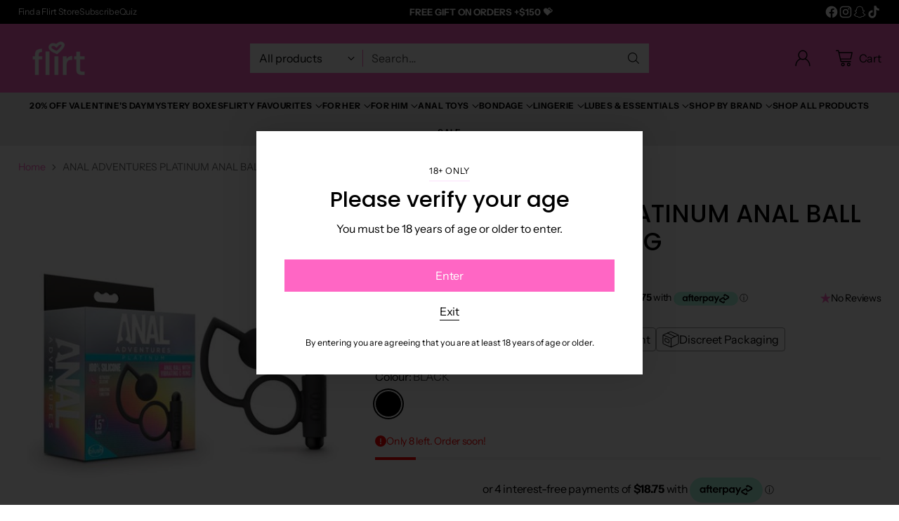

--- FILE ---
content_type: text/html; charset=utf-8
request_url: https://flirtadultstore.com.au/products/anal-adventures-platinum-anal-ball-and-vibrating-c-ring
body_size: 109150
content:
<!doctype html>

<!--
  ___                 ___           ___           ___
       /  /\                     /__/\         /  /\         /  /\
      /  /:/_                    \  \:\       /  /:/        /  /::\
     /  /:/ /\  ___     ___       \  \:\     /  /:/        /  /:/\:\
    /  /:/ /:/ /__/\   /  /\  ___  \  \:\   /  /:/  ___   /  /:/  \:\
   /__/:/ /:/  \  \:\ /  /:/ /__/\  \__\:\ /__/:/  /  /\ /__/:/ \__\:\
   \  \:\/:/    \  \:\  /:/  \  \:\ /  /:/ \  \:\ /  /:/ \  \:\ /  /:/
    \  \::/      \  \:\/:/    \  \:\  /:/   \  \:\  /:/   \  \:\  /:/
     \  \:\       \  \::/      \  \:\/:/     \  \:\/:/     \  \:\/:/
      \  \:\       \__\/        \  \::/       \  \::/       \  \::/
       \__\/                     \__\/         \__\/         \__\/

  --------------------------------------------------------------------
  #  Cornerstone v1.3.1
  #  Documentation: https://help.fluorescent.co/v/cornerstone
  #  Purchase: https://themes.shopify.com/themes/cornerstone/
  #  A product by Fluorescent: https://fluorescent.co/
  --------------------------------------------------------------------
-->

<html class="no-js" lang="en" style="--announcement-height: 1px;">
  <head>
    <meta charset="UTF-8">
    <meta http-equiv="X-UA-Compatible" content="IE=edge,chrome=1">
    <meta name="viewport" content="width=device-width,initial-scale=1">
    




  <meta name="description" content="Experience heightened pleasure with Anal Adventures Platinum Anal Ball and Vibrating C-Ring. Enjoy intense sensations in one powerful package.">



    <link rel="canonical" href="https://flirtadultstore.com.au/products/anal-adventures-platinum-anal-ball-and-vibrating-c-ring">
    <link rel="preconnect" href="https://cdn.shopify.com" crossorigin><link rel="shortcut icon" href="//flirtadultstore.com.au/cdn/shop/files/Favicon_3.png?crop=center&height=32&v=1724373079&width=32" type="image/png"><title>ANAL ADVENTURES PLATINUM ANAL BALL AND VIBRATING C-RING
&ndash; Flirt Adult Store</title>

    





  
  
  
  
  




<meta property="og:url" content="https://flirtadultstore.com.au/products/anal-adventures-platinum-anal-ball-and-vibrating-c-ring">
<meta property="og:site_name" content="Flirt Adult Store">
<meta property="og:type" content="product">
<meta property="og:title" content="ANAL ADVENTURES PLATINUM ANAL BALL AND VIBRATING C-RING">
<meta property="og:description" content="Experience heightened pleasure with Anal Adventures Platinum Anal Ball and Vibrating C-Ring. Enjoy intense sensations in one powerful package.">
<meta property="og:image" content="http://flirtadultstore.com.au/cdn/shop/products/eyJidWNrZXQiOiJ3ZWItbmluamEtaW1hZ2VzIiwia2V5Ijoid2luZHNvcndob2xlc2FsZVwvaW1hZ2VzXC9wcm9kaW1nXC8yMzAyMV8xLmpwZyIsImVkaXRzIjp7InJlc2l6ZSI6eyJ3aWR0aCI6NDgwLCJoZWlnaHQiOjQ4MCwiZml0I.jpg?v=1641427541&width=1024">
<meta property="og:image:secure_url" content="https://flirtadultstore.com.au/cdn/shop/products/eyJidWNrZXQiOiJ3ZWItbmluamEtaW1hZ2VzIiwia2V5Ijoid2luZHNvcndob2xlc2FsZVwvaW1hZ2VzXC9wcm9kaW1nXC8yMzAyMV8xLmpwZyIsImVkaXRzIjp7InJlc2l6ZSI6eyJ3aWR0aCI6NDgwLCJoZWlnaHQiOjQ4MCwiZml0I.jpg?v=1641427541&width=1024">
<meta property="og:price:amount" content="74.99">
<meta property="og:price:currency" content="AUD">

<meta name="twitter:title" content="ANAL ADVENTURES PLATINUM ANAL BALL AND VIBRATING C-RING">
<meta name="twitter:description" content="Experience heightened pleasure with Anal Adventures Platinum Anal Ball and Vibrating C-Ring. Enjoy intense sensations in one powerful package.">
<meta name="twitter:card" content="summary_large_image">
<meta name="twitter:image" content="https://flirtadultstore.com.au/cdn/shop/products/eyJidWNrZXQiOiJ3ZWItbmluamEtaW1hZ2VzIiwia2V5Ijoid2luZHNvcndob2xlc2FsZVwvaW1hZ2VzXC9wcm9kaW1nXC8yMzAyMV8xLmpwZyIsImVkaXRzIjp7InJlc2l6ZSI6eyJ3aWR0aCI6NDgwLCJoZWlnaHQiOjQ4MCwiZml0I.jpg?v=1641427541&width=1024">
<meta name="twitter:image:width" content="480">
<meta name="twitter:image:height" content="480">


    <script>
  console.log('Cornerstone v1.3.1 by Fluorescent');

  document.documentElement.className = document.documentElement.className.replace('no-js', '');

  if (window.matchMedia(`(prefers-reduced-motion: reduce)`) === true || window.matchMedia(`(prefers-reduced-motion: reduce)`).matches === true) {
    document.documentElement.classList.add('prefers-reduced-motion');
  } else {
    document.documentElement.classList.add('do-anim');
  }

  window.theme = {
    version: 'v1.3.1',
    themeName: 'Cornerstone',
    moneyFormat: "${{amount}}",
    coreData: {
      n: "Cornerstone",
      v: "v1.3.1",
    },
    strings: {
      name: "Flirt Adult Store",
      accessibility: {
        play_video: "Play",
        pause_video: "Pause",
        range_lower: "Lower",
        range_upper: "Upper",
        carousel_select:  "Move carousel to slide {{ number }}"
      },
      product: {
        no_shipping_rates: "Shipping rate unavailable",
        country_placeholder: "Country\/Region",
        review: "Write a review"
      },
      products: {
        product: {
          unavailable: "Unavailable",
          unitPrice: "Unit price",
          unitPriceSeparator: "per",
          sku: "SKU"
        }
      },
      cart: {
        editCartNote: "Edit order notes",
        addCartNote: "Add order notes",
        quantityError: "You have the maximum number of this product in your cart"
      },
      pagination: {
        viewing: "You\u0026#39;re viewing {{ of }} of {{ total }}",
        products: "products",
        results: "results"
      }
    },
    routes: {
      root: "/",
      cart: {
        base: "/cart",
        add: "/cart/add",
        change: "/cart/change",
        update: "/cart/update",
        clear: "/cart/clear",
        // Manual routes until Shopify adds support
        shipping: "/cart/shipping_rates"
      },
      // Manual routes until Shopify adds support
      products: "/products",
      productRecommendations: "/recommendations/products",
      predictive_search_url: '/search/suggest',
      search_url: '/search'
    },
    icons: {
      chevron: "\u003cspan class=\"icon icon-chevron \" style=\"\"\u003e\n  \u003csvg viewBox=\"0 0 24 24\" fill=\"none\" xmlns=\"http:\/\/www.w3.org\/2000\/svg\"\u003e\u003cpath d=\"M1.875 7.438 12 17.563 22.125 7.438\" stroke=\"currentColor\" stroke-width=\"2\"\/\u003e\u003c\/svg\u003e\n\u003c\/span\u003e\n\n",
      close: "\u003cspan class=\"icon icon-close \" style=\"\"\u003e\n  \u003csvg viewBox=\"0 0 24 24\" fill=\"none\" xmlns=\"http:\/\/www.w3.org\/2000\/svg\"\u003e\u003cpath d=\"M2.66 1.34 2 .68.68 2l.66.66 1.32-1.32zm18.68 21.32.66.66L23.32 22l-.66-.66-1.32 1.32zm1.32-20 .66-.66L22 .68l-.66.66 1.32 1.32zM1.34 21.34.68 22 2 23.32l.66-.66-1.32-1.32zm0-18.68 10 10 1.32-1.32-10-10-1.32 1.32zm11.32 10 10-10-1.32-1.32-10 10 1.32 1.32zm-1.32-1.32-10 10 1.32 1.32 10-10-1.32-1.32zm0 1.32 10 10 1.32-1.32-10-10-1.32 1.32z\" fill=\"currentColor\"\/\u003e\u003c\/svg\u003e\n\u003c\/span\u003e\n\n",
      zoom: "\u003cspan class=\"icon icon-zoom \" style=\"\"\u003e\n  \u003csvg viewBox=\"0 0 24 24\" fill=\"none\" xmlns=\"http:\/\/www.w3.org\/2000\/svg\"\u003e\u003cpath d=\"M10.3,19.71c5.21,0,9.44-4.23,9.44-9.44S15.51,.83,10.3,.83,.86,5.05,.86,10.27s4.23,9.44,9.44,9.44Z\" fill=\"none\" stroke=\"currentColor\" stroke-linecap=\"round\" stroke-miterlimit=\"10\" stroke-width=\"1.63\"\/\u003e\n          \u003cpath d=\"M5.05,10.27H15.54\" fill=\"none\" stroke=\"currentColor\" stroke-miterlimit=\"10\" stroke-width=\"1.63\"\/\u003e\n          \u003cpath class=\"cross-up\" d=\"M10.3,5.02V15.51\" fill=\"none\" stroke=\"currentColor\" stroke-miterlimit=\"10\" stroke-width=\"1.63\"\/\u003e\n          \u003cpath d=\"M16.92,16.9l6.49,6.49\" fill=\"none\" stroke=\"currentColor\" stroke-miterlimit=\"10\" stroke-width=\"1.63\"\/\u003e\u003c\/svg\u003e\n\u003c\/span\u003e\n\n  \u003cspan class=\"zoom-icon__text zoom-in fs-body-75\"\u003eZoom in\u003c\/span\u003e\n  \u003cspan class=\"zoom-icon__text zoom-out fs-body-75\"\u003eZoom out\u003c\/span\u003e"
    }
  }

  window.theme.searchableFields = "product_type,tag,title,variants.title";

  
    window.theme.allCountryOptionTags = "\u003coption value=\"Australia\" data-provinces=\"[[\u0026quot;Australian Capital Territory\u0026quot;,\u0026quot;Australian Capital Territory\u0026quot;],[\u0026quot;New South Wales\u0026quot;,\u0026quot;New South Wales\u0026quot;],[\u0026quot;Northern Territory\u0026quot;,\u0026quot;Northern Territory\u0026quot;],[\u0026quot;Queensland\u0026quot;,\u0026quot;Queensland\u0026quot;],[\u0026quot;South Australia\u0026quot;,\u0026quot;South Australia\u0026quot;],[\u0026quot;Tasmania\u0026quot;,\u0026quot;Tasmania\u0026quot;],[\u0026quot;Victoria\u0026quot;,\u0026quot;Victoria\u0026quot;],[\u0026quot;Western Australia\u0026quot;,\u0026quot;Western Australia\u0026quot;]]\"\u003eAustralia\u003c\/option\u003e\n\u003coption value=\"---\" data-provinces=\"[]\"\u003e---\u003c\/option\u003e\n\u003coption value=\"Afghanistan\" data-provinces=\"[]\"\u003eAfghanistan\u003c\/option\u003e\n\u003coption value=\"Aland Islands\" data-provinces=\"[]\"\u003eÅland Islands\u003c\/option\u003e\n\u003coption value=\"Albania\" data-provinces=\"[]\"\u003eAlbania\u003c\/option\u003e\n\u003coption value=\"Algeria\" data-provinces=\"[]\"\u003eAlgeria\u003c\/option\u003e\n\u003coption value=\"Andorra\" data-provinces=\"[]\"\u003eAndorra\u003c\/option\u003e\n\u003coption value=\"Angola\" data-provinces=\"[]\"\u003eAngola\u003c\/option\u003e\n\u003coption value=\"Anguilla\" data-provinces=\"[]\"\u003eAnguilla\u003c\/option\u003e\n\u003coption value=\"Antigua And Barbuda\" data-provinces=\"[]\"\u003eAntigua \u0026 Barbuda\u003c\/option\u003e\n\u003coption value=\"Argentina\" data-provinces=\"[[\u0026quot;Buenos Aires\u0026quot;,\u0026quot;Buenos Aires Province\u0026quot;],[\u0026quot;Catamarca\u0026quot;,\u0026quot;Catamarca\u0026quot;],[\u0026quot;Chaco\u0026quot;,\u0026quot;Chaco\u0026quot;],[\u0026quot;Chubut\u0026quot;,\u0026quot;Chubut\u0026quot;],[\u0026quot;Ciudad Autónoma de Buenos Aires\u0026quot;,\u0026quot;Buenos Aires (Autonomous City)\u0026quot;],[\u0026quot;Corrientes\u0026quot;,\u0026quot;Corrientes\u0026quot;],[\u0026quot;Córdoba\u0026quot;,\u0026quot;Córdoba\u0026quot;],[\u0026quot;Entre Ríos\u0026quot;,\u0026quot;Entre Ríos\u0026quot;],[\u0026quot;Formosa\u0026quot;,\u0026quot;Formosa\u0026quot;],[\u0026quot;Jujuy\u0026quot;,\u0026quot;Jujuy\u0026quot;],[\u0026quot;La Pampa\u0026quot;,\u0026quot;La Pampa\u0026quot;],[\u0026quot;La Rioja\u0026quot;,\u0026quot;La Rioja\u0026quot;],[\u0026quot;Mendoza\u0026quot;,\u0026quot;Mendoza\u0026quot;],[\u0026quot;Misiones\u0026quot;,\u0026quot;Misiones\u0026quot;],[\u0026quot;Neuquén\u0026quot;,\u0026quot;Neuquén\u0026quot;],[\u0026quot;Río Negro\u0026quot;,\u0026quot;Río Negro\u0026quot;],[\u0026quot;Salta\u0026quot;,\u0026quot;Salta\u0026quot;],[\u0026quot;San Juan\u0026quot;,\u0026quot;San Juan\u0026quot;],[\u0026quot;San Luis\u0026quot;,\u0026quot;San Luis\u0026quot;],[\u0026quot;Santa Cruz\u0026quot;,\u0026quot;Santa Cruz\u0026quot;],[\u0026quot;Santa Fe\u0026quot;,\u0026quot;Santa Fe\u0026quot;],[\u0026quot;Santiago Del Estero\u0026quot;,\u0026quot;Santiago del Estero\u0026quot;],[\u0026quot;Tierra Del Fuego\u0026quot;,\u0026quot;Tierra del Fuego\u0026quot;],[\u0026quot;Tucumán\u0026quot;,\u0026quot;Tucumán\u0026quot;]]\"\u003eArgentina\u003c\/option\u003e\n\u003coption value=\"Armenia\" data-provinces=\"[]\"\u003eArmenia\u003c\/option\u003e\n\u003coption value=\"Aruba\" data-provinces=\"[]\"\u003eAruba\u003c\/option\u003e\n\u003coption value=\"Ascension Island\" data-provinces=\"[]\"\u003eAscension Island\u003c\/option\u003e\n\u003coption value=\"Australia\" data-provinces=\"[[\u0026quot;Australian Capital Territory\u0026quot;,\u0026quot;Australian Capital Territory\u0026quot;],[\u0026quot;New South Wales\u0026quot;,\u0026quot;New South Wales\u0026quot;],[\u0026quot;Northern Territory\u0026quot;,\u0026quot;Northern Territory\u0026quot;],[\u0026quot;Queensland\u0026quot;,\u0026quot;Queensland\u0026quot;],[\u0026quot;South Australia\u0026quot;,\u0026quot;South Australia\u0026quot;],[\u0026quot;Tasmania\u0026quot;,\u0026quot;Tasmania\u0026quot;],[\u0026quot;Victoria\u0026quot;,\u0026quot;Victoria\u0026quot;],[\u0026quot;Western Australia\u0026quot;,\u0026quot;Western Australia\u0026quot;]]\"\u003eAustralia\u003c\/option\u003e\n\u003coption value=\"Austria\" data-provinces=\"[]\"\u003eAustria\u003c\/option\u003e\n\u003coption value=\"Azerbaijan\" data-provinces=\"[]\"\u003eAzerbaijan\u003c\/option\u003e\n\u003coption value=\"Bahamas\" data-provinces=\"[]\"\u003eBahamas\u003c\/option\u003e\n\u003coption value=\"Bahrain\" data-provinces=\"[]\"\u003eBahrain\u003c\/option\u003e\n\u003coption value=\"Bangladesh\" data-provinces=\"[]\"\u003eBangladesh\u003c\/option\u003e\n\u003coption value=\"Barbados\" data-provinces=\"[]\"\u003eBarbados\u003c\/option\u003e\n\u003coption value=\"Belarus\" data-provinces=\"[]\"\u003eBelarus\u003c\/option\u003e\n\u003coption value=\"Belgium\" data-provinces=\"[]\"\u003eBelgium\u003c\/option\u003e\n\u003coption value=\"Belize\" data-provinces=\"[]\"\u003eBelize\u003c\/option\u003e\n\u003coption value=\"Benin\" data-provinces=\"[]\"\u003eBenin\u003c\/option\u003e\n\u003coption value=\"Bermuda\" data-provinces=\"[]\"\u003eBermuda\u003c\/option\u003e\n\u003coption value=\"Bhutan\" data-provinces=\"[]\"\u003eBhutan\u003c\/option\u003e\n\u003coption value=\"Bolivia\" data-provinces=\"[]\"\u003eBolivia\u003c\/option\u003e\n\u003coption value=\"Bosnia And Herzegovina\" data-provinces=\"[]\"\u003eBosnia \u0026 Herzegovina\u003c\/option\u003e\n\u003coption value=\"Botswana\" data-provinces=\"[]\"\u003eBotswana\u003c\/option\u003e\n\u003coption value=\"Brazil\" data-provinces=\"[[\u0026quot;Acre\u0026quot;,\u0026quot;Acre\u0026quot;],[\u0026quot;Alagoas\u0026quot;,\u0026quot;Alagoas\u0026quot;],[\u0026quot;Amapá\u0026quot;,\u0026quot;Amapá\u0026quot;],[\u0026quot;Amazonas\u0026quot;,\u0026quot;Amazonas\u0026quot;],[\u0026quot;Bahia\u0026quot;,\u0026quot;Bahia\u0026quot;],[\u0026quot;Ceará\u0026quot;,\u0026quot;Ceará\u0026quot;],[\u0026quot;Distrito Federal\u0026quot;,\u0026quot;Federal District\u0026quot;],[\u0026quot;Espírito Santo\u0026quot;,\u0026quot;Espírito Santo\u0026quot;],[\u0026quot;Goiás\u0026quot;,\u0026quot;Goiás\u0026quot;],[\u0026quot;Maranhão\u0026quot;,\u0026quot;Maranhão\u0026quot;],[\u0026quot;Mato Grosso\u0026quot;,\u0026quot;Mato Grosso\u0026quot;],[\u0026quot;Mato Grosso do Sul\u0026quot;,\u0026quot;Mato Grosso do Sul\u0026quot;],[\u0026quot;Minas Gerais\u0026quot;,\u0026quot;Minas Gerais\u0026quot;],[\u0026quot;Paraná\u0026quot;,\u0026quot;Paraná\u0026quot;],[\u0026quot;Paraíba\u0026quot;,\u0026quot;Paraíba\u0026quot;],[\u0026quot;Pará\u0026quot;,\u0026quot;Pará\u0026quot;],[\u0026quot;Pernambuco\u0026quot;,\u0026quot;Pernambuco\u0026quot;],[\u0026quot;Piauí\u0026quot;,\u0026quot;Piauí\u0026quot;],[\u0026quot;Rio Grande do Norte\u0026quot;,\u0026quot;Rio Grande do Norte\u0026quot;],[\u0026quot;Rio Grande do Sul\u0026quot;,\u0026quot;Rio Grande do Sul\u0026quot;],[\u0026quot;Rio de Janeiro\u0026quot;,\u0026quot;Rio de Janeiro\u0026quot;],[\u0026quot;Rondônia\u0026quot;,\u0026quot;Rondônia\u0026quot;],[\u0026quot;Roraima\u0026quot;,\u0026quot;Roraima\u0026quot;],[\u0026quot;Santa Catarina\u0026quot;,\u0026quot;Santa Catarina\u0026quot;],[\u0026quot;Sergipe\u0026quot;,\u0026quot;Sergipe\u0026quot;],[\u0026quot;São Paulo\u0026quot;,\u0026quot;São Paulo\u0026quot;],[\u0026quot;Tocantins\u0026quot;,\u0026quot;Tocantins\u0026quot;]]\"\u003eBrazil\u003c\/option\u003e\n\u003coption value=\"British Indian Ocean Territory\" data-provinces=\"[]\"\u003eBritish Indian Ocean Territory\u003c\/option\u003e\n\u003coption value=\"Virgin Islands, British\" data-provinces=\"[]\"\u003eBritish Virgin Islands\u003c\/option\u003e\n\u003coption value=\"Brunei\" data-provinces=\"[]\"\u003eBrunei\u003c\/option\u003e\n\u003coption value=\"Bulgaria\" data-provinces=\"[]\"\u003eBulgaria\u003c\/option\u003e\n\u003coption value=\"Burkina Faso\" data-provinces=\"[]\"\u003eBurkina Faso\u003c\/option\u003e\n\u003coption value=\"Burundi\" data-provinces=\"[]\"\u003eBurundi\u003c\/option\u003e\n\u003coption value=\"Cambodia\" data-provinces=\"[]\"\u003eCambodia\u003c\/option\u003e\n\u003coption value=\"Republic of Cameroon\" data-provinces=\"[]\"\u003eCameroon\u003c\/option\u003e\n\u003coption value=\"Canada\" data-provinces=\"[[\u0026quot;Alberta\u0026quot;,\u0026quot;Alberta\u0026quot;],[\u0026quot;British Columbia\u0026quot;,\u0026quot;British Columbia\u0026quot;],[\u0026quot;Manitoba\u0026quot;,\u0026quot;Manitoba\u0026quot;],[\u0026quot;New Brunswick\u0026quot;,\u0026quot;New Brunswick\u0026quot;],[\u0026quot;Newfoundland and Labrador\u0026quot;,\u0026quot;Newfoundland and Labrador\u0026quot;],[\u0026quot;Northwest Territories\u0026quot;,\u0026quot;Northwest Territories\u0026quot;],[\u0026quot;Nova Scotia\u0026quot;,\u0026quot;Nova Scotia\u0026quot;],[\u0026quot;Nunavut\u0026quot;,\u0026quot;Nunavut\u0026quot;],[\u0026quot;Ontario\u0026quot;,\u0026quot;Ontario\u0026quot;],[\u0026quot;Prince Edward Island\u0026quot;,\u0026quot;Prince Edward Island\u0026quot;],[\u0026quot;Quebec\u0026quot;,\u0026quot;Quebec\u0026quot;],[\u0026quot;Saskatchewan\u0026quot;,\u0026quot;Saskatchewan\u0026quot;],[\u0026quot;Yukon\u0026quot;,\u0026quot;Yukon\u0026quot;]]\"\u003eCanada\u003c\/option\u003e\n\u003coption value=\"Cape Verde\" data-provinces=\"[]\"\u003eCape Verde\u003c\/option\u003e\n\u003coption value=\"Caribbean Netherlands\" data-provinces=\"[]\"\u003eCaribbean Netherlands\u003c\/option\u003e\n\u003coption value=\"Cayman Islands\" data-provinces=\"[]\"\u003eCayman Islands\u003c\/option\u003e\n\u003coption value=\"Central African Republic\" data-provinces=\"[]\"\u003eCentral African Republic\u003c\/option\u003e\n\u003coption value=\"Chad\" data-provinces=\"[]\"\u003eChad\u003c\/option\u003e\n\u003coption value=\"Chile\" data-provinces=\"[[\u0026quot;Antofagasta\u0026quot;,\u0026quot;Antofagasta\u0026quot;],[\u0026quot;Araucanía\u0026quot;,\u0026quot;Araucanía\u0026quot;],[\u0026quot;Arica and Parinacota\u0026quot;,\u0026quot;Arica y Parinacota\u0026quot;],[\u0026quot;Atacama\u0026quot;,\u0026quot;Atacama\u0026quot;],[\u0026quot;Aysén\u0026quot;,\u0026quot;Aysén\u0026quot;],[\u0026quot;Biobío\u0026quot;,\u0026quot;Bío Bío\u0026quot;],[\u0026quot;Coquimbo\u0026quot;,\u0026quot;Coquimbo\u0026quot;],[\u0026quot;Los Lagos\u0026quot;,\u0026quot;Los Lagos\u0026quot;],[\u0026quot;Los Ríos\u0026quot;,\u0026quot;Los Ríos\u0026quot;],[\u0026quot;Magallanes\u0026quot;,\u0026quot;Magallanes Region\u0026quot;],[\u0026quot;Maule\u0026quot;,\u0026quot;Maule\u0026quot;],[\u0026quot;O\u0026#39;Higgins\u0026quot;,\u0026quot;Libertador General Bernardo O’Higgins\u0026quot;],[\u0026quot;Santiago\u0026quot;,\u0026quot;Santiago Metropolitan\u0026quot;],[\u0026quot;Tarapacá\u0026quot;,\u0026quot;Tarapacá\u0026quot;],[\u0026quot;Valparaíso\u0026quot;,\u0026quot;Valparaíso\u0026quot;],[\u0026quot;Ñuble\u0026quot;,\u0026quot;Ñuble\u0026quot;]]\"\u003eChile\u003c\/option\u003e\n\u003coption value=\"China\" data-provinces=\"[[\u0026quot;Anhui\u0026quot;,\u0026quot;Anhui\u0026quot;],[\u0026quot;Beijing\u0026quot;,\u0026quot;Beijing\u0026quot;],[\u0026quot;Chongqing\u0026quot;,\u0026quot;Chongqing\u0026quot;],[\u0026quot;Fujian\u0026quot;,\u0026quot;Fujian\u0026quot;],[\u0026quot;Gansu\u0026quot;,\u0026quot;Gansu\u0026quot;],[\u0026quot;Guangdong\u0026quot;,\u0026quot;Guangdong\u0026quot;],[\u0026quot;Guangxi\u0026quot;,\u0026quot;Guangxi\u0026quot;],[\u0026quot;Guizhou\u0026quot;,\u0026quot;Guizhou\u0026quot;],[\u0026quot;Hainan\u0026quot;,\u0026quot;Hainan\u0026quot;],[\u0026quot;Hebei\u0026quot;,\u0026quot;Hebei\u0026quot;],[\u0026quot;Heilongjiang\u0026quot;,\u0026quot;Heilongjiang\u0026quot;],[\u0026quot;Henan\u0026quot;,\u0026quot;Henan\u0026quot;],[\u0026quot;Hubei\u0026quot;,\u0026quot;Hubei\u0026quot;],[\u0026quot;Hunan\u0026quot;,\u0026quot;Hunan\u0026quot;],[\u0026quot;Inner Mongolia\u0026quot;,\u0026quot;Inner Mongolia\u0026quot;],[\u0026quot;Jiangsu\u0026quot;,\u0026quot;Jiangsu\u0026quot;],[\u0026quot;Jiangxi\u0026quot;,\u0026quot;Jiangxi\u0026quot;],[\u0026quot;Jilin\u0026quot;,\u0026quot;Jilin\u0026quot;],[\u0026quot;Liaoning\u0026quot;,\u0026quot;Liaoning\u0026quot;],[\u0026quot;Ningxia\u0026quot;,\u0026quot;Ningxia\u0026quot;],[\u0026quot;Qinghai\u0026quot;,\u0026quot;Qinghai\u0026quot;],[\u0026quot;Shaanxi\u0026quot;,\u0026quot;Shaanxi\u0026quot;],[\u0026quot;Shandong\u0026quot;,\u0026quot;Shandong\u0026quot;],[\u0026quot;Shanghai\u0026quot;,\u0026quot;Shanghai\u0026quot;],[\u0026quot;Shanxi\u0026quot;,\u0026quot;Shanxi\u0026quot;],[\u0026quot;Sichuan\u0026quot;,\u0026quot;Sichuan\u0026quot;],[\u0026quot;Tianjin\u0026quot;,\u0026quot;Tianjin\u0026quot;],[\u0026quot;Xinjiang\u0026quot;,\u0026quot;Xinjiang\u0026quot;],[\u0026quot;Xizang\u0026quot;,\u0026quot;Tibet\u0026quot;],[\u0026quot;Yunnan\u0026quot;,\u0026quot;Yunnan\u0026quot;],[\u0026quot;Zhejiang\u0026quot;,\u0026quot;Zhejiang\u0026quot;]]\"\u003eChina\u003c\/option\u003e\n\u003coption value=\"Christmas Island\" data-provinces=\"[]\"\u003eChristmas Island\u003c\/option\u003e\n\u003coption value=\"Cocos (Keeling) Islands\" data-provinces=\"[]\"\u003eCocos (Keeling) Islands\u003c\/option\u003e\n\u003coption value=\"Colombia\" data-provinces=\"[[\u0026quot;Amazonas\u0026quot;,\u0026quot;Amazonas\u0026quot;],[\u0026quot;Antioquia\u0026quot;,\u0026quot;Antioquia\u0026quot;],[\u0026quot;Arauca\u0026quot;,\u0026quot;Arauca\u0026quot;],[\u0026quot;Atlántico\u0026quot;,\u0026quot;Atlántico\u0026quot;],[\u0026quot;Bogotá, D.C.\u0026quot;,\u0026quot;Capital District\u0026quot;],[\u0026quot;Bolívar\u0026quot;,\u0026quot;Bolívar\u0026quot;],[\u0026quot;Boyacá\u0026quot;,\u0026quot;Boyacá\u0026quot;],[\u0026quot;Caldas\u0026quot;,\u0026quot;Caldas\u0026quot;],[\u0026quot;Caquetá\u0026quot;,\u0026quot;Caquetá\u0026quot;],[\u0026quot;Casanare\u0026quot;,\u0026quot;Casanare\u0026quot;],[\u0026quot;Cauca\u0026quot;,\u0026quot;Cauca\u0026quot;],[\u0026quot;Cesar\u0026quot;,\u0026quot;Cesar\u0026quot;],[\u0026quot;Chocó\u0026quot;,\u0026quot;Chocó\u0026quot;],[\u0026quot;Cundinamarca\u0026quot;,\u0026quot;Cundinamarca\u0026quot;],[\u0026quot;Córdoba\u0026quot;,\u0026quot;Córdoba\u0026quot;],[\u0026quot;Guainía\u0026quot;,\u0026quot;Guainía\u0026quot;],[\u0026quot;Guaviare\u0026quot;,\u0026quot;Guaviare\u0026quot;],[\u0026quot;Huila\u0026quot;,\u0026quot;Huila\u0026quot;],[\u0026quot;La Guajira\u0026quot;,\u0026quot;La Guajira\u0026quot;],[\u0026quot;Magdalena\u0026quot;,\u0026quot;Magdalena\u0026quot;],[\u0026quot;Meta\u0026quot;,\u0026quot;Meta\u0026quot;],[\u0026quot;Nariño\u0026quot;,\u0026quot;Nariño\u0026quot;],[\u0026quot;Norte de Santander\u0026quot;,\u0026quot;Norte de Santander\u0026quot;],[\u0026quot;Putumayo\u0026quot;,\u0026quot;Putumayo\u0026quot;],[\u0026quot;Quindío\u0026quot;,\u0026quot;Quindío\u0026quot;],[\u0026quot;Risaralda\u0026quot;,\u0026quot;Risaralda\u0026quot;],[\u0026quot;San Andrés, Providencia y Santa Catalina\u0026quot;,\u0026quot;San Andrés \\u0026 Providencia\u0026quot;],[\u0026quot;Santander\u0026quot;,\u0026quot;Santander\u0026quot;],[\u0026quot;Sucre\u0026quot;,\u0026quot;Sucre\u0026quot;],[\u0026quot;Tolima\u0026quot;,\u0026quot;Tolima\u0026quot;],[\u0026quot;Valle del Cauca\u0026quot;,\u0026quot;Valle del Cauca\u0026quot;],[\u0026quot;Vaupés\u0026quot;,\u0026quot;Vaupés\u0026quot;],[\u0026quot;Vichada\u0026quot;,\u0026quot;Vichada\u0026quot;]]\"\u003eColombia\u003c\/option\u003e\n\u003coption value=\"Comoros\" data-provinces=\"[]\"\u003eComoros\u003c\/option\u003e\n\u003coption value=\"Congo\" data-provinces=\"[]\"\u003eCongo - Brazzaville\u003c\/option\u003e\n\u003coption value=\"Congo, The Democratic Republic Of The\" data-provinces=\"[]\"\u003eCongo - Kinshasa\u003c\/option\u003e\n\u003coption value=\"Cook Islands\" data-provinces=\"[]\"\u003eCook Islands\u003c\/option\u003e\n\u003coption value=\"Costa Rica\" data-provinces=\"[[\u0026quot;Alajuela\u0026quot;,\u0026quot;Alajuela\u0026quot;],[\u0026quot;Cartago\u0026quot;,\u0026quot;Cartago\u0026quot;],[\u0026quot;Guanacaste\u0026quot;,\u0026quot;Guanacaste\u0026quot;],[\u0026quot;Heredia\u0026quot;,\u0026quot;Heredia\u0026quot;],[\u0026quot;Limón\u0026quot;,\u0026quot;Limón\u0026quot;],[\u0026quot;Puntarenas\u0026quot;,\u0026quot;Puntarenas\u0026quot;],[\u0026quot;San José\u0026quot;,\u0026quot;San José\u0026quot;]]\"\u003eCosta Rica\u003c\/option\u003e\n\u003coption value=\"Croatia\" data-provinces=\"[]\"\u003eCroatia\u003c\/option\u003e\n\u003coption value=\"Curaçao\" data-provinces=\"[]\"\u003eCuraçao\u003c\/option\u003e\n\u003coption value=\"Cyprus\" data-provinces=\"[]\"\u003eCyprus\u003c\/option\u003e\n\u003coption value=\"Czech Republic\" data-provinces=\"[]\"\u003eCzechia\u003c\/option\u003e\n\u003coption value=\"Côte d'Ivoire\" data-provinces=\"[]\"\u003eCôte d’Ivoire\u003c\/option\u003e\n\u003coption value=\"Denmark\" data-provinces=\"[]\"\u003eDenmark\u003c\/option\u003e\n\u003coption value=\"Djibouti\" data-provinces=\"[]\"\u003eDjibouti\u003c\/option\u003e\n\u003coption value=\"Dominica\" data-provinces=\"[]\"\u003eDominica\u003c\/option\u003e\n\u003coption value=\"Dominican Republic\" data-provinces=\"[]\"\u003eDominican Republic\u003c\/option\u003e\n\u003coption value=\"Ecuador\" data-provinces=\"[]\"\u003eEcuador\u003c\/option\u003e\n\u003coption value=\"Egypt\" data-provinces=\"[[\u0026quot;6th of October\u0026quot;,\u0026quot;6th of October\u0026quot;],[\u0026quot;Al Sharqia\u0026quot;,\u0026quot;Al Sharqia\u0026quot;],[\u0026quot;Alexandria\u0026quot;,\u0026quot;Alexandria\u0026quot;],[\u0026quot;Aswan\u0026quot;,\u0026quot;Aswan\u0026quot;],[\u0026quot;Asyut\u0026quot;,\u0026quot;Asyut\u0026quot;],[\u0026quot;Beheira\u0026quot;,\u0026quot;Beheira\u0026quot;],[\u0026quot;Beni Suef\u0026quot;,\u0026quot;Beni Suef\u0026quot;],[\u0026quot;Cairo\u0026quot;,\u0026quot;Cairo\u0026quot;],[\u0026quot;Dakahlia\u0026quot;,\u0026quot;Dakahlia\u0026quot;],[\u0026quot;Damietta\u0026quot;,\u0026quot;Damietta\u0026quot;],[\u0026quot;Faiyum\u0026quot;,\u0026quot;Faiyum\u0026quot;],[\u0026quot;Gharbia\u0026quot;,\u0026quot;Gharbia\u0026quot;],[\u0026quot;Giza\u0026quot;,\u0026quot;Giza\u0026quot;],[\u0026quot;Helwan\u0026quot;,\u0026quot;Helwan\u0026quot;],[\u0026quot;Ismailia\u0026quot;,\u0026quot;Ismailia\u0026quot;],[\u0026quot;Kafr el-Sheikh\u0026quot;,\u0026quot;Kafr el-Sheikh\u0026quot;],[\u0026quot;Luxor\u0026quot;,\u0026quot;Luxor\u0026quot;],[\u0026quot;Matrouh\u0026quot;,\u0026quot;Matrouh\u0026quot;],[\u0026quot;Minya\u0026quot;,\u0026quot;Minya\u0026quot;],[\u0026quot;Monufia\u0026quot;,\u0026quot;Monufia\u0026quot;],[\u0026quot;New Valley\u0026quot;,\u0026quot;New Valley\u0026quot;],[\u0026quot;North Sinai\u0026quot;,\u0026quot;North Sinai\u0026quot;],[\u0026quot;Port Said\u0026quot;,\u0026quot;Port Said\u0026quot;],[\u0026quot;Qalyubia\u0026quot;,\u0026quot;Qalyubia\u0026quot;],[\u0026quot;Qena\u0026quot;,\u0026quot;Qena\u0026quot;],[\u0026quot;Red Sea\u0026quot;,\u0026quot;Red Sea\u0026quot;],[\u0026quot;Sohag\u0026quot;,\u0026quot;Sohag\u0026quot;],[\u0026quot;South Sinai\u0026quot;,\u0026quot;South Sinai\u0026quot;],[\u0026quot;Suez\u0026quot;,\u0026quot;Suez\u0026quot;]]\"\u003eEgypt\u003c\/option\u003e\n\u003coption value=\"El Salvador\" data-provinces=\"[[\u0026quot;Ahuachapán\u0026quot;,\u0026quot;Ahuachapán\u0026quot;],[\u0026quot;Cabañas\u0026quot;,\u0026quot;Cabañas\u0026quot;],[\u0026quot;Chalatenango\u0026quot;,\u0026quot;Chalatenango\u0026quot;],[\u0026quot;Cuscatlán\u0026quot;,\u0026quot;Cuscatlán\u0026quot;],[\u0026quot;La Libertad\u0026quot;,\u0026quot;La Libertad\u0026quot;],[\u0026quot;La Paz\u0026quot;,\u0026quot;La Paz\u0026quot;],[\u0026quot;La Unión\u0026quot;,\u0026quot;La Unión\u0026quot;],[\u0026quot;Morazán\u0026quot;,\u0026quot;Morazán\u0026quot;],[\u0026quot;San Miguel\u0026quot;,\u0026quot;San Miguel\u0026quot;],[\u0026quot;San Salvador\u0026quot;,\u0026quot;San Salvador\u0026quot;],[\u0026quot;San Vicente\u0026quot;,\u0026quot;San Vicente\u0026quot;],[\u0026quot;Santa Ana\u0026quot;,\u0026quot;Santa Ana\u0026quot;],[\u0026quot;Sonsonate\u0026quot;,\u0026quot;Sonsonate\u0026quot;],[\u0026quot;Usulután\u0026quot;,\u0026quot;Usulután\u0026quot;]]\"\u003eEl Salvador\u003c\/option\u003e\n\u003coption value=\"Equatorial Guinea\" data-provinces=\"[]\"\u003eEquatorial Guinea\u003c\/option\u003e\n\u003coption value=\"Eritrea\" data-provinces=\"[]\"\u003eEritrea\u003c\/option\u003e\n\u003coption value=\"Estonia\" data-provinces=\"[]\"\u003eEstonia\u003c\/option\u003e\n\u003coption value=\"Eswatini\" data-provinces=\"[]\"\u003eEswatini\u003c\/option\u003e\n\u003coption value=\"Ethiopia\" data-provinces=\"[]\"\u003eEthiopia\u003c\/option\u003e\n\u003coption value=\"Falkland Islands (Malvinas)\" data-provinces=\"[]\"\u003eFalkland Islands\u003c\/option\u003e\n\u003coption value=\"Faroe Islands\" data-provinces=\"[]\"\u003eFaroe Islands\u003c\/option\u003e\n\u003coption value=\"Fiji\" data-provinces=\"[]\"\u003eFiji\u003c\/option\u003e\n\u003coption value=\"Finland\" data-provinces=\"[]\"\u003eFinland\u003c\/option\u003e\n\u003coption value=\"France\" data-provinces=\"[]\"\u003eFrance\u003c\/option\u003e\n\u003coption value=\"French Guiana\" data-provinces=\"[]\"\u003eFrench Guiana\u003c\/option\u003e\n\u003coption value=\"French Polynesia\" data-provinces=\"[]\"\u003eFrench Polynesia\u003c\/option\u003e\n\u003coption value=\"French Southern Territories\" data-provinces=\"[]\"\u003eFrench Southern Territories\u003c\/option\u003e\n\u003coption value=\"Gabon\" data-provinces=\"[]\"\u003eGabon\u003c\/option\u003e\n\u003coption value=\"Gambia\" data-provinces=\"[]\"\u003eGambia\u003c\/option\u003e\n\u003coption value=\"Georgia\" data-provinces=\"[]\"\u003eGeorgia\u003c\/option\u003e\n\u003coption value=\"Germany\" data-provinces=\"[]\"\u003eGermany\u003c\/option\u003e\n\u003coption value=\"Ghana\" data-provinces=\"[]\"\u003eGhana\u003c\/option\u003e\n\u003coption value=\"Gibraltar\" data-provinces=\"[]\"\u003eGibraltar\u003c\/option\u003e\n\u003coption value=\"Greece\" data-provinces=\"[]\"\u003eGreece\u003c\/option\u003e\n\u003coption value=\"Greenland\" data-provinces=\"[]\"\u003eGreenland\u003c\/option\u003e\n\u003coption value=\"Grenada\" data-provinces=\"[]\"\u003eGrenada\u003c\/option\u003e\n\u003coption value=\"Guadeloupe\" data-provinces=\"[]\"\u003eGuadeloupe\u003c\/option\u003e\n\u003coption value=\"Guatemala\" data-provinces=\"[[\u0026quot;Alta Verapaz\u0026quot;,\u0026quot;Alta Verapaz\u0026quot;],[\u0026quot;Baja Verapaz\u0026quot;,\u0026quot;Baja Verapaz\u0026quot;],[\u0026quot;Chimaltenango\u0026quot;,\u0026quot;Chimaltenango\u0026quot;],[\u0026quot;Chiquimula\u0026quot;,\u0026quot;Chiquimula\u0026quot;],[\u0026quot;El Progreso\u0026quot;,\u0026quot;El Progreso\u0026quot;],[\u0026quot;Escuintla\u0026quot;,\u0026quot;Escuintla\u0026quot;],[\u0026quot;Guatemala\u0026quot;,\u0026quot;Guatemala\u0026quot;],[\u0026quot;Huehuetenango\u0026quot;,\u0026quot;Huehuetenango\u0026quot;],[\u0026quot;Izabal\u0026quot;,\u0026quot;Izabal\u0026quot;],[\u0026quot;Jalapa\u0026quot;,\u0026quot;Jalapa\u0026quot;],[\u0026quot;Jutiapa\u0026quot;,\u0026quot;Jutiapa\u0026quot;],[\u0026quot;Petén\u0026quot;,\u0026quot;Petén\u0026quot;],[\u0026quot;Quetzaltenango\u0026quot;,\u0026quot;Quetzaltenango\u0026quot;],[\u0026quot;Quiché\u0026quot;,\u0026quot;Quiché\u0026quot;],[\u0026quot;Retalhuleu\u0026quot;,\u0026quot;Retalhuleu\u0026quot;],[\u0026quot;Sacatepéquez\u0026quot;,\u0026quot;Sacatepéquez\u0026quot;],[\u0026quot;San Marcos\u0026quot;,\u0026quot;San Marcos\u0026quot;],[\u0026quot;Santa Rosa\u0026quot;,\u0026quot;Santa Rosa\u0026quot;],[\u0026quot;Sololá\u0026quot;,\u0026quot;Sololá\u0026quot;],[\u0026quot;Suchitepéquez\u0026quot;,\u0026quot;Suchitepéquez\u0026quot;],[\u0026quot;Totonicapán\u0026quot;,\u0026quot;Totonicapán\u0026quot;],[\u0026quot;Zacapa\u0026quot;,\u0026quot;Zacapa\u0026quot;]]\"\u003eGuatemala\u003c\/option\u003e\n\u003coption value=\"Guernsey\" data-provinces=\"[]\"\u003eGuernsey\u003c\/option\u003e\n\u003coption value=\"Guinea\" data-provinces=\"[]\"\u003eGuinea\u003c\/option\u003e\n\u003coption value=\"Guinea Bissau\" data-provinces=\"[]\"\u003eGuinea-Bissau\u003c\/option\u003e\n\u003coption value=\"Guyana\" data-provinces=\"[]\"\u003eGuyana\u003c\/option\u003e\n\u003coption value=\"Haiti\" data-provinces=\"[]\"\u003eHaiti\u003c\/option\u003e\n\u003coption value=\"Honduras\" data-provinces=\"[]\"\u003eHonduras\u003c\/option\u003e\n\u003coption value=\"Hong Kong\" data-provinces=\"[[\u0026quot;Hong Kong Island\u0026quot;,\u0026quot;Hong Kong Island\u0026quot;],[\u0026quot;Kowloon\u0026quot;,\u0026quot;Kowloon\u0026quot;],[\u0026quot;New Territories\u0026quot;,\u0026quot;New Territories\u0026quot;]]\"\u003eHong Kong SAR\u003c\/option\u003e\n\u003coption value=\"Hungary\" data-provinces=\"[]\"\u003eHungary\u003c\/option\u003e\n\u003coption value=\"Iceland\" data-provinces=\"[]\"\u003eIceland\u003c\/option\u003e\n\u003coption value=\"India\" data-provinces=\"[[\u0026quot;Andaman and Nicobar Islands\u0026quot;,\u0026quot;Andaman and Nicobar Islands\u0026quot;],[\u0026quot;Andhra Pradesh\u0026quot;,\u0026quot;Andhra Pradesh\u0026quot;],[\u0026quot;Arunachal Pradesh\u0026quot;,\u0026quot;Arunachal Pradesh\u0026quot;],[\u0026quot;Assam\u0026quot;,\u0026quot;Assam\u0026quot;],[\u0026quot;Bihar\u0026quot;,\u0026quot;Bihar\u0026quot;],[\u0026quot;Chandigarh\u0026quot;,\u0026quot;Chandigarh\u0026quot;],[\u0026quot;Chhattisgarh\u0026quot;,\u0026quot;Chhattisgarh\u0026quot;],[\u0026quot;Dadra and Nagar Haveli\u0026quot;,\u0026quot;Dadra and Nagar Haveli\u0026quot;],[\u0026quot;Daman and Diu\u0026quot;,\u0026quot;Daman and Diu\u0026quot;],[\u0026quot;Delhi\u0026quot;,\u0026quot;Delhi\u0026quot;],[\u0026quot;Goa\u0026quot;,\u0026quot;Goa\u0026quot;],[\u0026quot;Gujarat\u0026quot;,\u0026quot;Gujarat\u0026quot;],[\u0026quot;Haryana\u0026quot;,\u0026quot;Haryana\u0026quot;],[\u0026quot;Himachal Pradesh\u0026quot;,\u0026quot;Himachal Pradesh\u0026quot;],[\u0026quot;Jammu and Kashmir\u0026quot;,\u0026quot;Jammu and Kashmir\u0026quot;],[\u0026quot;Jharkhand\u0026quot;,\u0026quot;Jharkhand\u0026quot;],[\u0026quot;Karnataka\u0026quot;,\u0026quot;Karnataka\u0026quot;],[\u0026quot;Kerala\u0026quot;,\u0026quot;Kerala\u0026quot;],[\u0026quot;Ladakh\u0026quot;,\u0026quot;Ladakh\u0026quot;],[\u0026quot;Lakshadweep\u0026quot;,\u0026quot;Lakshadweep\u0026quot;],[\u0026quot;Madhya Pradesh\u0026quot;,\u0026quot;Madhya Pradesh\u0026quot;],[\u0026quot;Maharashtra\u0026quot;,\u0026quot;Maharashtra\u0026quot;],[\u0026quot;Manipur\u0026quot;,\u0026quot;Manipur\u0026quot;],[\u0026quot;Meghalaya\u0026quot;,\u0026quot;Meghalaya\u0026quot;],[\u0026quot;Mizoram\u0026quot;,\u0026quot;Mizoram\u0026quot;],[\u0026quot;Nagaland\u0026quot;,\u0026quot;Nagaland\u0026quot;],[\u0026quot;Odisha\u0026quot;,\u0026quot;Odisha\u0026quot;],[\u0026quot;Puducherry\u0026quot;,\u0026quot;Puducherry\u0026quot;],[\u0026quot;Punjab\u0026quot;,\u0026quot;Punjab\u0026quot;],[\u0026quot;Rajasthan\u0026quot;,\u0026quot;Rajasthan\u0026quot;],[\u0026quot;Sikkim\u0026quot;,\u0026quot;Sikkim\u0026quot;],[\u0026quot;Tamil Nadu\u0026quot;,\u0026quot;Tamil Nadu\u0026quot;],[\u0026quot;Telangana\u0026quot;,\u0026quot;Telangana\u0026quot;],[\u0026quot;Tripura\u0026quot;,\u0026quot;Tripura\u0026quot;],[\u0026quot;Uttar Pradesh\u0026quot;,\u0026quot;Uttar Pradesh\u0026quot;],[\u0026quot;Uttarakhand\u0026quot;,\u0026quot;Uttarakhand\u0026quot;],[\u0026quot;West Bengal\u0026quot;,\u0026quot;West Bengal\u0026quot;]]\"\u003eIndia\u003c\/option\u003e\n\u003coption value=\"Indonesia\" data-provinces=\"[[\u0026quot;Aceh\u0026quot;,\u0026quot;Aceh\u0026quot;],[\u0026quot;Bali\u0026quot;,\u0026quot;Bali\u0026quot;],[\u0026quot;Bangka Belitung\u0026quot;,\u0026quot;Bangka–Belitung Islands\u0026quot;],[\u0026quot;Banten\u0026quot;,\u0026quot;Banten\u0026quot;],[\u0026quot;Bengkulu\u0026quot;,\u0026quot;Bengkulu\u0026quot;],[\u0026quot;Gorontalo\u0026quot;,\u0026quot;Gorontalo\u0026quot;],[\u0026quot;Jakarta\u0026quot;,\u0026quot;Jakarta\u0026quot;],[\u0026quot;Jambi\u0026quot;,\u0026quot;Jambi\u0026quot;],[\u0026quot;Jawa Barat\u0026quot;,\u0026quot;West Java\u0026quot;],[\u0026quot;Jawa Tengah\u0026quot;,\u0026quot;Central Java\u0026quot;],[\u0026quot;Jawa Timur\u0026quot;,\u0026quot;East Java\u0026quot;],[\u0026quot;Kalimantan Barat\u0026quot;,\u0026quot;West Kalimantan\u0026quot;],[\u0026quot;Kalimantan Selatan\u0026quot;,\u0026quot;South Kalimantan\u0026quot;],[\u0026quot;Kalimantan Tengah\u0026quot;,\u0026quot;Central Kalimantan\u0026quot;],[\u0026quot;Kalimantan Timur\u0026quot;,\u0026quot;East Kalimantan\u0026quot;],[\u0026quot;Kalimantan Utara\u0026quot;,\u0026quot;North Kalimantan\u0026quot;],[\u0026quot;Kepulauan Riau\u0026quot;,\u0026quot;Riau Islands\u0026quot;],[\u0026quot;Lampung\u0026quot;,\u0026quot;Lampung\u0026quot;],[\u0026quot;Maluku\u0026quot;,\u0026quot;Maluku\u0026quot;],[\u0026quot;Maluku Utara\u0026quot;,\u0026quot;North Maluku\u0026quot;],[\u0026quot;North Sumatra\u0026quot;,\u0026quot;North Sumatra\u0026quot;],[\u0026quot;Nusa Tenggara Barat\u0026quot;,\u0026quot;West Nusa Tenggara\u0026quot;],[\u0026quot;Nusa Tenggara Timur\u0026quot;,\u0026quot;East Nusa Tenggara\u0026quot;],[\u0026quot;Papua\u0026quot;,\u0026quot;Papua\u0026quot;],[\u0026quot;Papua Barat\u0026quot;,\u0026quot;West Papua\u0026quot;],[\u0026quot;Riau\u0026quot;,\u0026quot;Riau\u0026quot;],[\u0026quot;South Sumatra\u0026quot;,\u0026quot;South Sumatra\u0026quot;],[\u0026quot;Sulawesi Barat\u0026quot;,\u0026quot;West Sulawesi\u0026quot;],[\u0026quot;Sulawesi Selatan\u0026quot;,\u0026quot;South Sulawesi\u0026quot;],[\u0026quot;Sulawesi Tengah\u0026quot;,\u0026quot;Central Sulawesi\u0026quot;],[\u0026quot;Sulawesi Tenggara\u0026quot;,\u0026quot;Southeast Sulawesi\u0026quot;],[\u0026quot;Sulawesi Utara\u0026quot;,\u0026quot;North Sulawesi\u0026quot;],[\u0026quot;West Sumatra\u0026quot;,\u0026quot;West Sumatra\u0026quot;],[\u0026quot;Yogyakarta\u0026quot;,\u0026quot;Yogyakarta\u0026quot;]]\"\u003eIndonesia\u003c\/option\u003e\n\u003coption value=\"Iraq\" data-provinces=\"[]\"\u003eIraq\u003c\/option\u003e\n\u003coption value=\"Ireland\" data-provinces=\"[[\u0026quot;Carlow\u0026quot;,\u0026quot;Carlow\u0026quot;],[\u0026quot;Cavan\u0026quot;,\u0026quot;Cavan\u0026quot;],[\u0026quot;Clare\u0026quot;,\u0026quot;Clare\u0026quot;],[\u0026quot;Cork\u0026quot;,\u0026quot;Cork\u0026quot;],[\u0026quot;Donegal\u0026quot;,\u0026quot;Donegal\u0026quot;],[\u0026quot;Dublin\u0026quot;,\u0026quot;Dublin\u0026quot;],[\u0026quot;Galway\u0026quot;,\u0026quot;Galway\u0026quot;],[\u0026quot;Kerry\u0026quot;,\u0026quot;Kerry\u0026quot;],[\u0026quot;Kildare\u0026quot;,\u0026quot;Kildare\u0026quot;],[\u0026quot;Kilkenny\u0026quot;,\u0026quot;Kilkenny\u0026quot;],[\u0026quot;Laois\u0026quot;,\u0026quot;Laois\u0026quot;],[\u0026quot;Leitrim\u0026quot;,\u0026quot;Leitrim\u0026quot;],[\u0026quot;Limerick\u0026quot;,\u0026quot;Limerick\u0026quot;],[\u0026quot;Longford\u0026quot;,\u0026quot;Longford\u0026quot;],[\u0026quot;Louth\u0026quot;,\u0026quot;Louth\u0026quot;],[\u0026quot;Mayo\u0026quot;,\u0026quot;Mayo\u0026quot;],[\u0026quot;Meath\u0026quot;,\u0026quot;Meath\u0026quot;],[\u0026quot;Monaghan\u0026quot;,\u0026quot;Monaghan\u0026quot;],[\u0026quot;Offaly\u0026quot;,\u0026quot;Offaly\u0026quot;],[\u0026quot;Roscommon\u0026quot;,\u0026quot;Roscommon\u0026quot;],[\u0026quot;Sligo\u0026quot;,\u0026quot;Sligo\u0026quot;],[\u0026quot;Tipperary\u0026quot;,\u0026quot;Tipperary\u0026quot;],[\u0026quot;Waterford\u0026quot;,\u0026quot;Waterford\u0026quot;],[\u0026quot;Westmeath\u0026quot;,\u0026quot;Westmeath\u0026quot;],[\u0026quot;Wexford\u0026quot;,\u0026quot;Wexford\u0026quot;],[\u0026quot;Wicklow\u0026quot;,\u0026quot;Wicklow\u0026quot;]]\"\u003eIreland\u003c\/option\u003e\n\u003coption value=\"Isle Of Man\" data-provinces=\"[]\"\u003eIsle of Man\u003c\/option\u003e\n\u003coption value=\"Israel\" data-provinces=\"[]\"\u003eIsrael\u003c\/option\u003e\n\u003coption value=\"Italy\" data-provinces=\"[[\u0026quot;Agrigento\u0026quot;,\u0026quot;Agrigento\u0026quot;],[\u0026quot;Alessandria\u0026quot;,\u0026quot;Alessandria\u0026quot;],[\u0026quot;Ancona\u0026quot;,\u0026quot;Ancona\u0026quot;],[\u0026quot;Aosta\u0026quot;,\u0026quot;Aosta Valley\u0026quot;],[\u0026quot;Arezzo\u0026quot;,\u0026quot;Arezzo\u0026quot;],[\u0026quot;Ascoli Piceno\u0026quot;,\u0026quot;Ascoli Piceno\u0026quot;],[\u0026quot;Asti\u0026quot;,\u0026quot;Asti\u0026quot;],[\u0026quot;Avellino\u0026quot;,\u0026quot;Avellino\u0026quot;],[\u0026quot;Bari\u0026quot;,\u0026quot;Bari\u0026quot;],[\u0026quot;Barletta-Andria-Trani\u0026quot;,\u0026quot;Barletta-Andria-Trani\u0026quot;],[\u0026quot;Belluno\u0026quot;,\u0026quot;Belluno\u0026quot;],[\u0026quot;Benevento\u0026quot;,\u0026quot;Benevento\u0026quot;],[\u0026quot;Bergamo\u0026quot;,\u0026quot;Bergamo\u0026quot;],[\u0026quot;Biella\u0026quot;,\u0026quot;Biella\u0026quot;],[\u0026quot;Bologna\u0026quot;,\u0026quot;Bologna\u0026quot;],[\u0026quot;Bolzano\u0026quot;,\u0026quot;South Tyrol\u0026quot;],[\u0026quot;Brescia\u0026quot;,\u0026quot;Brescia\u0026quot;],[\u0026quot;Brindisi\u0026quot;,\u0026quot;Brindisi\u0026quot;],[\u0026quot;Cagliari\u0026quot;,\u0026quot;Cagliari\u0026quot;],[\u0026quot;Caltanissetta\u0026quot;,\u0026quot;Caltanissetta\u0026quot;],[\u0026quot;Campobasso\u0026quot;,\u0026quot;Campobasso\u0026quot;],[\u0026quot;Carbonia-Iglesias\u0026quot;,\u0026quot;Carbonia-Iglesias\u0026quot;],[\u0026quot;Caserta\u0026quot;,\u0026quot;Caserta\u0026quot;],[\u0026quot;Catania\u0026quot;,\u0026quot;Catania\u0026quot;],[\u0026quot;Catanzaro\u0026quot;,\u0026quot;Catanzaro\u0026quot;],[\u0026quot;Chieti\u0026quot;,\u0026quot;Chieti\u0026quot;],[\u0026quot;Como\u0026quot;,\u0026quot;Como\u0026quot;],[\u0026quot;Cosenza\u0026quot;,\u0026quot;Cosenza\u0026quot;],[\u0026quot;Cremona\u0026quot;,\u0026quot;Cremona\u0026quot;],[\u0026quot;Crotone\u0026quot;,\u0026quot;Crotone\u0026quot;],[\u0026quot;Cuneo\u0026quot;,\u0026quot;Cuneo\u0026quot;],[\u0026quot;Enna\u0026quot;,\u0026quot;Enna\u0026quot;],[\u0026quot;Fermo\u0026quot;,\u0026quot;Fermo\u0026quot;],[\u0026quot;Ferrara\u0026quot;,\u0026quot;Ferrara\u0026quot;],[\u0026quot;Firenze\u0026quot;,\u0026quot;Florence\u0026quot;],[\u0026quot;Foggia\u0026quot;,\u0026quot;Foggia\u0026quot;],[\u0026quot;Forlì-Cesena\u0026quot;,\u0026quot;Forlì-Cesena\u0026quot;],[\u0026quot;Frosinone\u0026quot;,\u0026quot;Frosinone\u0026quot;],[\u0026quot;Genova\u0026quot;,\u0026quot;Genoa\u0026quot;],[\u0026quot;Gorizia\u0026quot;,\u0026quot;Gorizia\u0026quot;],[\u0026quot;Grosseto\u0026quot;,\u0026quot;Grosseto\u0026quot;],[\u0026quot;Imperia\u0026quot;,\u0026quot;Imperia\u0026quot;],[\u0026quot;Isernia\u0026quot;,\u0026quot;Isernia\u0026quot;],[\u0026quot;L\u0026#39;Aquila\u0026quot;,\u0026quot;L’Aquila\u0026quot;],[\u0026quot;La Spezia\u0026quot;,\u0026quot;La Spezia\u0026quot;],[\u0026quot;Latina\u0026quot;,\u0026quot;Latina\u0026quot;],[\u0026quot;Lecce\u0026quot;,\u0026quot;Lecce\u0026quot;],[\u0026quot;Lecco\u0026quot;,\u0026quot;Lecco\u0026quot;],[\u0026quot;Livorno\u0026quot;,\u0026quot;Livorno\u0026quot;],[\u0026quot;Lodi\u0026quot;,\u0026quot;Lodi\u0026quot;],[\u0026quot;Lucca\u0026quot;,\u0026quot;Lucca\u0026quot;],[\u0026quot;Macerata\u0026quot;,\u0026quot;Macerata\u0026quot;],[\u0026quot;Mantova\u0026quot;,\u0026quot;Mantua\u0026quot;],[\u0026quot;Massa-Carrara\u0026quot;,\u0026quot;Massa and Carrara\u0026quot;],[\u0026quot;Matera\u0026quot;,\u0026quot;Matera\u0026quot;],[\u0026quot;Medio Campidano\u0026quot;,\u0026quot;Medio Campidano\u0026quot;],[\u0026quot;Messina\u0026quot;,\u0026quot;Messina\u0026quot;],[\u0026quot;Milano\u0026quot;,\u0026quot;Milan\u0026quot;],[\u0026quot;Modena\u0026quot;,\u0026quot;Modena\u0026quot;],[\u0026quot;Monza e Brianza\u0026quot;,\u0026quot;Monza and Brianza\u0026quot;],[\u0026quot;Napoli\u0026quot;,\u0026quot;Naples\u0026quot;],[\u0026quot;Novara\u0026quot;,\u0026quot;Novara\u0026quot;],[\u0026quot;Nuoro\u0026quot;,\u0026quot;Nuoro\u0026quot;],[\u0026quot;Ogliastra\u0026quot;,\u0026quot;Ogliastra\u0026quot;],[\u0026quot;Olbia-Tempio\u0026quot;,\u0026quot;Olbia-Tempio\u0026quot;],[\u0026quot;Oristano\u0026quot;,\u0026quot;Oristano\u0026quot;],[\u0026quot;Padova\u0026quot;,\u0026quot;Padua\u0026quot;],[\u0026quot;Palermo\u0026quot;,\u0026quot;Palermo\u0026quot;],[\u0026quot;Parma\u0026quot;,\u0026quot;Parma\u0026quot;],[\u0026quot;Pavia\u0026quot;,\u0026quot;Pavia\u0026quot;],[\u0026quot;Perugia\u0026quot;,\u0026quot;Perugia\u0026quot;],[\u0026quot;Pesaro e Urbino\u0026quot;,\u0026quot;Pesaro and Urbino\u0026quot;],[\u0026quot;Pescara\u0026quot;,\u0026quot;Pescara\u0026quot;],[\u0026quot;Piacenza\u0026quot;,\u0026quot;Piacenza\u0026quot;],[\u0026quot;Pisa\u0026quot;,\u0026quot;Pisa\u0026quot;],[\u0026quot;Pistoia\u0026quot;,\u0026quot;Pistoia\u0026quot;],[\u0026quot;Pordenone\u0026quot;,\u0026quot;Pordenone\u0026quot;],[\u0026quot;Potenza\u0026quot;,\u0026quot;Potenza\u0026quot;],[\u0026quot;Prato\u0026quot;,\u0026quot;Prato\u0026quot;],[\u0026quot;Ragusa\u0026quot;,\u0026quot;Ragusa\u0026quot;],[\u0026quot;Ravenna\u0026quot;,\u0026quot;Ravenna\u0026quot;],[\u0026quot;Reggio Calabria\u0026quot;,\u0026quot;Reggio Calabria\u0026quot;],[\u0026quot;Reggio Emilia\u0026quot;,\u0026quot;Reggio Emilia\u0026quot;],[\u0026quot;Rieti\u0026quot;,\u0026quot;Rieti\u0026quot;],[\u0026quot;Rimini\u0026quot;,\u0026quot;Rimini\u0026quot;],[\u0026quot;Roma\u0026quot;,\u0026quot;Rome\u0026quot;],[\u0026quot;Rovigo\u0026quot;,\u0026quot;Rovigo\u0026quot;],[\u0026quot;Salerno\u0026quot;,\u0026quot;Salerno\u0026quot;],[\u0026quot;Sassari\u0026quot;,\u0026quot;Sassari\u0026quot;],[\u0026quot;Savona\u0026quot;,\u0026quot;Savona\u0026quot;],[\u0026quot;Siena\u0026quot;,\u0026quot;Siena\u0026quot;],[\u0026quot;Siracusa\u0026quot;,\u0026quot;Syracuse\u0026quot;],[\u0026quot;Sondrio\u0026quot;,\u0026quot;Sondrio\u0026quot;],[\u0026quot;Taranto\u0026quot;,\u0026quot;Taranto\u0026quot;],[\u0026quot;Teramo\u0026quot;,\u0026quot;Teramo\u0026quot;],[\u0026quot;Terni\u0026quot;,\u0026quot;Terni\u0026quot;],[\u0026quot;Torino\u0026quot;,\u0026quot;Turin\u0026quot;],[\u0026quot;Trapani\u0026quot;,\u0026quot;Trapani\u0026quot;],[\u0026quot;Trento\u0026quot;,\u0026quot;Trentino\u0026quot;],[\u0026quot;Treviso\u0026quot;,\u0026quot;Treviso\u0026quot;],[\u0026quot;Trieste\u0026quot;,\u0026quot;Trieste\u0026quot;],[\u0026quot;Udine\u0026quot;,\u0026quot;Udine\u0026quot;],[\u0026quot;Varese\u0026quot;,\u0026quot;Varese\u0026quot;],[\u0026quot;Venezia\u0026quot;,\u0026quot;Venice\u0026quot;],[\u0026quot;Verbano-Cusio-Ossola\u0026quot;,\u0026quot;Verbano-Cusio-Ossola\u0026quot;],[\u0026quot;Vercelli\u0026quot;,\u0026quot;Vercelli\u0026quot;],[\u0026quot;Verona\u0026quot;,\u0026quot;Verona\u0026quot;],[\u0026quot;Vibo Valentia\u0026quot;,\u0026quot;Vibo Valentia\u0026quot;],[\u0026quot;Vicenza\u0026quot;,\u0026quot;Vicenza\u0026quot;],[\u0026quot;Viterbo\u0026quot;,\u0026quot;Viterbo\u0026quot;]]\"\u003eItaly\u003c\/option\u003e\n\u003coption value=\"Jamaica\" data-provinces=\"[]\"\u003eJamaica\u003c\/option\u003e\n\u003coption value=\"Japan\" data-provinces=\"[[\u0026quot;Aichi\u0026quot;,\u0026quot;Aichi\u0026quot;],[\u0026quot;Akita\u0026quot;,\u0026quot;Akita\u0026quot;],[\u0026quot;Aomori\u0026quot;,\u0026quot;Aomori\u0026quot;],[\u0026quot;Chiba\u0026quot;,\u0026quot;Chiba\u0026quot;],[\u0026quot;Ehime\u0026quot;,\u0026quot;Ehime\u0026quot;],[\u0026quot;Fukui\u0026quot;,\u0026quot;Fukui\u0026quot;],[\u0026quot;Fukuoka\u0026quot;,\u0026quot;Fukuoka\u0026quot;],[\u0026quot;Fukushima\u0026quot;,\u0026quot;Fukushima\u0026quot;],[\u0026quot;Gifu\u0026quot;,\u0026quot;Gifu\u0026quot;],[\u0026quot;Gunma\u0026quot;,\u0026quot;Gunma\u0026quot;],[\u0026quot;Hiroshima\u0026quot;,\u0026quot;Hiroshima\u0026quot;],[\u0026quot;Hokkaidō\u0026quot;,\u0026quot;Hokkaido\u0026quot;],[\u0026quot;Hyōgo\u0026quot;,\u0026quot;Hyogo\u0026quot;],[\u0026quot;Ibaraki\u0026quot;,\u0026quot;Ibaraki\u0026quot;],[\u0026quot;Ishikawa\u0026quot;,\u0026quot;Ishikawa\u0026quot;],[\u0026quot;Iwate\u0026quot;,\u0026quot;Iwate\u0026quot;],[\u0026quot;Kagawa\u0026quot;,\u0026quot;Kagawa\u0026quot;],[\u0026quot;Kagoshima\u0026quot;,\u0026quot;Kagoshima\u0026quot;],[\u0026quot;Kanagawa\u0026quot;,\u0026quot;Kanagawa\u0026quot;],[\u0026quot;Kumamoto\u0026quot;,\u0026quot;Kumamoto\u0026quot;],[\u0026quot;Kyōto\u0026quot;,\u0026quot;Kyoto\u0026quot;],[\u0026quot;Kōchi\u0026quot;,\u0026quot;Kochi\u0026quot;],[\u0026quot;Mie\u0026quot;,\u0026quot;Mie\u0026quot;],[\u0026quot;Miyagi\u0026quot;,\u0026quot;Miyagi\u0026quot;],[\u0026quot;Miyazaki\u0026quot;,\u0026quot;Miyazaki\u0026quot;],[\u0026quot;Nagano\u0026quot;,\u0026quot;Nagano\u0026quot;],[\u0026quot;Nagasaki\u0026quot;,\u0026quot;Nagasaki\u0026quot;],[\u0026quot;Nara\u0026quot;,\u0026quot;Nara\u0026quot;],[\u0026quot;Niigata\u0026quot;,\u0026quot;Niigata\u0026quot;],[\u0026quot;Okayama\u0026quot;,\u0026quot;Okayama\u0026quot;],[\u0026quot;Okinawa\u0026quot;,\u0026quot;Okinawa\u0026quot;],[\u0026quot;Saga\u0026quot;,\u0026quot;Saga\u0026quot;],[\u0026quot;Saitama\u0026quot;,\u0026quot;Saitama\u0026quot;],[\u0026quot;Shiga\u0026quot;,\u0026quot;Shiga\u0026quot;],[\u0026quot;Shimane\u0026quot;,\u0026quot;Shimane\u0026quot;],[\u0026quot;Shizuoka\u0026quot;,\u0026quot;Shizuoka\u0026quot;],[\u0026quot;Tochigi\u0026quot;,\u0026quot;Tochigi\u0026quot;],[\u0026quot;Tokushima\u0026quot;,\u0026quot;Tokushima\u0026quot;],[\u0026quot;Tottori\u0026quot;,\u0026quot;Tottori\u0026quot;],[\u0026quot;Toyama\u0026quot;,\u0026quot;Toyama\u0026quot;],[\u0026quot;Tōkyō\u0026quot;,\u0026quot;Tokyo\u0026quot;],[\u0026quot;Wakayama\u0026quot;,\u0026quot;Wakayama\u0026quot;],[\u0026quot;Yamagata\u0026quot;,\u0026quot;Yamagata\u0026quot;],[\u0026quot;Yamaguchi\u0026quot;,\u0026quot;Yamaguchi\u0026quot;],[\u0026quot;Yamanashi\u0026quot;,\u0026quot;Yamanashi\u0026quot;],[\u0026quot;Ōita\u0026quot;,\u0026quot;Oita\u0026quot;],[\u0026quot;Ōsaka\u0026quot;,\u0026quot;Osaka\u0026quot;]]\"\u003eJapan\u003c\/option\u003e\n\u003coption value=\"Jersey\" data-provinces=\"[]\"\u003eJersey\u003c\/option\u003e\n\u003coption value=\"Jordan\" data-provinces=\"[]\"\u003eJordan\u003c\/option\u003e\n\u003coption value=\"Kazakhstan\" data-provinces=\"[]\"\u003eKazakhstan\u003c\/option\u003e\n\u003coption value=\"Kenya\" data-provinces=\"[]\"\u003eKenya\u003c\/option\u003e\n\u003coption value=\"Kiribati\" data-provinces=\"[]\"\u003eKiribati\u003c\/option\u003e\n\u003coption value=\"Kosovo\" data-provinces=\"[]\"\u003eKosovo\u003c\/option\u003e\n\u003coption value=\"Kuwait\" data-provinces=\"[[\u0026quot;Al Ahmadi\u0026quot;,\u0026quot;Al Ahmadi\u0026quot;],[\u0026quot;Al Asimah\u0026quot;,\u0026quot;Al Asimah\u0026quot;],[\u0026quot;Al Farwaniyah\u0026quot;,\u0026quot;Al Farwaniyah\u0026quot;],[\u0026quot;Al Jahra\u0026quot;,\u0026quot;Al Jahra\u0026quot;],[\u0026quot;Hawalli\u0026quot;,\u0026quot;Hawalli\u0026quot;],[\u0026quot;Mubarak Al-Kabeer\u0026quot;,\u0026quot;Mubarak Al-Kabeer\u0026quot;]]\"\u003eKuwait\u003c\/option\u003e\n\u003coption value=\"Kyrgyzstan\" data-provinces=\"[]\"\u003eKyrgyzstan\u003c\/option\u003e\n\u003coption value=\"Lao People's Democratic Republic\" data-provinces=\"[]\"\u003eLaos\u003c\/option\u003e\n\u003coption value=\"Latvia\" data-provinces=\"[]\"\u003eLatvia\u003c\/option\u003e\n\u003coption value=\"Lebanon\" data-provinces=\"[]\"\u003eLebanon\u003c\/option\u003e\n\u003coption value=\"Lesotho\" data-provinces=\"[]\"\u003eLesotho\u003c\/option\u003e\n\u003coption value=\"Liberia\" data-provinces=\"[]\"\u003eLiberia\u003c\/option\u003e\n\u003coption value=\"Libyan Arab Jamahiriya\" data-provinces=\"[]\"\u003eLibya\u003c\/option\u003e\n\u003coption value=\"Liechtenstein\" data-provinces=\"[]\"\u003eLiechtenstein\u003c\/option\u003e\n\u003coption value=\"Lithuania\" data-provinces=\"[]\"\u003eLithuania\u003c\/option\u003e\n\u003coption value=\"Luxembourg\" data-provinces=\"[]\"\u003eLuxembourg\u003c\/option\u003e\n\u003coption value=\"Macao\" data-provinces=\"[]\"\u003eMacao SAR\u003c\/option\u003e\n\u003coption value=\"Madagascar\" data-provinces=\"[]\"\u003eMadagascar\u003c\/option\u003e\n\u003coption value=\"Malawi\" data-provinces=\"[]\"\u003eMalawi\u003c\/option\u003e\n\u003coption value=\"Malaysia\" data-provinces=\"[[\u0026quot;Johor\u0026quot;,\u0026quot;Johor\u0026quot;],[\u0026quot;Kedah\u0026quot;,\u0026quot;Kedah\u0026quot;],[\u0026quot;Kelantan\u0026quot;,\u0026quot;Kelantan\u0026quot;],[\u0026quot;Kuala Lumpur\u0026quot;,\u0026quot;Kuala Lumpur\u0026quot;],[\u0026quot;Labuan\u0026quot;,\u0026quot;Labuan\u0026quot;],[\u0026quot;Melaka\u0026quot;,\u0026quot;Malacca\u0026quot;],[\u0026quot;Negeri Sembilan\u0026quot;,\u0026quot;Negeri Sembilan\u0026quot;],[\u0026quot;Pahang\u0026quot;,\u0026quot;Pahang\u0026quot;],[\u0026quot;Penang\u0026quot;,\u0026quot;Penang\u0026quot;],[\u0026quot;Perak\u0026quot;,\u0026quot;Perak\u0026quot;],[\u0026quot;Perlis\u0026quot;,\u0026quot;Perlis\u0026quot;],[\u0026quot;Putrajaya\u0026quot;,\u0026quot;Putrajaya\u0026quot;],[\u0026quot;Sabah\u0026quot;,\u0026quot;Sabah\u0026quot;],[\u0026quot;Sarawak\u0026quot;,\u0026quot;Sarawak\u0026quot;],[\u0026quot;Selangor\u0026quot;,\u0026quot;Selangor\u0026quot;],[\u0026quot;Terengganu\u0026quot;,\u0026quot;Terengganu\u0026quot;]]\"\u003eMalaysia\u003c\/option\u003e\n\u003coption value=\"Maldives\" data-provinces=\"[]\"\u003eMaldives\u003c\/option\u003e\n\u003coption value=\"Mali\" data-provinces=\"[]\"\u003eMali\u003c\/option\u003e\n\u003coption value=\"Malta\" data-provinces=\"[]\"\u003eMalta\u003c\/option\u003e\n\u003coption value=\"Martinique\" data-provinces=\"[]\"\u003eMartinique\u003c\/option\u003e\n\u003coption value=\"Mauritania\" data-provinces=\"[]\"\u003eMauritania\u003c\/option\u003e\n\u003coption value=\"Mauritius\" data-provinces=\"[]\"\u003eMauritius\u003c\/option\u003e\n\u003coption value=\"Mayotte\" data-provinces=\"[]\"\u003eMayotte\u003c\/option\u003e\n\u003coption value=\"Mexico\" data-provinces=\"[[\u0026quot;Aguascalientes\u0026quot;,\u0026quot;Aguascalientes\u0026quot;],[\u0026quot;Baja California\u0026quot;,\u0026quot;Baja California\u0026quot;],[\u0026quot;Baja California Sur\u0026quot;,\u0026quot;Baja California Sur\u0026quot;],[\u0026quot;Campeche\u0026quot;,\u0026quot;Campeche\u0026quot;],[\u0026quot;Chiapas\u0026quot;,\u0026quot;Chiapas\u0026quot;],[\u0026quot;Chihuahua\u0026quot;,\u0026quot;Chihuahua\u0026quot;],[\u0026quot;Ciudad de México\u0026quot;,\u0026quot;Ciudad de Mexico\u0026quot;],[\u0026quot;Coahuila\u0026quot;,\u0026quot;Coahuila\u0026quot;],[\u0026quot;Colima\u0026quot;,\u0026quot;Colima\u0026quot;],[\u0026quot;Durango\u0026quot;,\u0026quot;Durango\u0026quot;],[\u0026quot;Guanajuato\u0026quot;,\u0026quot;Guanajuato\u0026quot;],[\u0026quot;Guerrero\u0026quot;,\u0026quot;Guerrero\u0026quot;],[\u0026quot;Hidalgo\u0026quot;,\u0026quot;Hidalgo\u0026quot;],[\u0026quot;Jalisco\u0026quot;,\u0026quot;Jalisco\u0026quot;],[\u0026quot;Michoacán\u0026quot;,\u0026quot;Michoacán\u0026quot;],[\u0026quot;Morelos\u0026quot;,\u0026quot;Morelos\u0026quot;],[\u0026quot;México\u0026quot;,\u0026quot;Mexico State\u0026quot;],[\u0026quot;Nayarit\u0026quot;,\u0026quot;Nayarit\u0026quot;],[\u0026quot;Nuevo León\u0026quot;,\u0026quot;Nuevo León\u0026quot;],[\u0026quot;Oaxaca\u0026quot;,\u0026quot;Oaxaca\u0026quot;],[\u0026quot;Puebla\u0026quot;,\u0026quot;Puebla\u0026quot;],[\u0026quot;Querétaro\u0026quot;,\u0026quot;Querétaro\u0026quot;],[\u0026quot;Quintana Roo\u0026quot;,\u0026quot;Quintana Roo\u0026quot;],[\u0026quot;San Luis Potosí\u0026quot;,\u0026quot;San Luis Potosí\u0026quot;],[\u0026quot;Sinaloa\u0026quot;,\u0026quot;Sinaloa\u0026quot;],[\u0026quot;Sonora\u0026quot;,\u0026quot;Sonora\u0026quot;],[\u0026quot;Tabasco\u0026quot;,\u0026quot;Tabasco\u0026quot;],[\u0026quot;Tamaulipas\u0026quot;,\u0026quot;Tamaulipas\u0026quot;],[\u0026quot;Tlaxcala\u0026quot;,\u0026quot;Tlaxcala\u0026quot;],[\u0026quot;Veracruz\u0026quot;,\u0026quot;Veracruz\u0026quot;],[\u0026quot;Yucatán\u0026quot;,\u0026quot;Yucatán\u0026quot;],[\u0026quot;Zacatecas\u0026quot;,\u0026quot;Zacatecas\u0026quot;]]\"\u003eMexico\u003c\/option\u003e\n\u003coption value=\"Moldova, Republic of\" data-provinces=\"[]\"\u003eMoldova\u003c\/option\u003e\n\u003coption value=\"Monaco\" data-provinces=\"[]\"\u003eMonaco\u003c\/option\u003e\n\u003coption value=\"Mongolia\" data-provinces=\"[]\"\u003eMongolia\u003c\/option\u003e\n\u003coption value=\"Montenegro\" data-provinces=\"[]\"\u003eMontenegro\u003c\/option\u003e\n\u003coption value=\"Montserrat\" data-provinces=\"[]\"\u003eMontserrat\u003c\/option\u003e\n\u003coption value=\"Morocco\" data-provinces=\"[]\"\u003eMorocco\u003c\/option\u003e\n\u003coption value=\"Mozambique\" data-provinces=\"[]\"\u003eMozambique\u003c\/option\u003e\n\u003coption value=\"Myanmar\" data-provinces=\"[]\"\u003eMyanmar (Burma)\u003c\/option\u003e\n\u003coption value=\"Namibia\" data-provinces=\"[]\"\u003eNamibia\u003c\/option\u003e\n\u003coption value=\"Nauru\" data-provinces=\"[]\"\u003eNauru\u003c\/option\u003e\n\u003coption value=\"Nepal\" data-provinces=\"[]\"\u003eNepal\u003c\/option\u003e\n\u003coption value=\"Netherlands\" data-provinces=\"[]\"\u003eNetherlands\u003c\/option\u003e\n\u003coption value=\"New Caledonia\" data-provinces=\"[]\"\u003eNew Caledonia\u003c\/option\u003e\n\u003coption value=\"New Zealand\" data-provinces=\"[[\u0026quot;Auckland\u0026quot;,\u0026quot;Auckland\u0026quot;],[\u0026quot;Bay of Plenty\u0026quot;,\u0026quot;Bay of Plenty\u0026quot;],[\u0026quot;Canterbury\u0026quot;,\u0026quot;Canterbury\u0026quot;],[\u0026quot;Chatham Islands\u0026quot;,\u0026quot;Chatham Islands\u0026quot;],[\u0026quot;Gisborne\u0026quot;,\u0026quot;Gisborne\u0026quot;],[\u0026quot;Hawke\u0026#39;s Bay\u0026quot;,\u0026quot;Hawke’s Bay\u0026quot;],[\u0026quot;Manawatu-Wanganui\u0026quot;,\u0026quot;Manawatū-Whanganui\u0026quot;],[\u0026quot;Marlborough\u0026quot;,\u0026quot;Marlborough\u0026quot;],[\u0026quot;Nelson\u0026quot;,\u0026quot;Nelson\u0026quot;],[\u0026quot;Northland\u0026quot;,\u0026quot;Northland\u0026quot;],[\u0026quot;Otago\u0026quot;,\u0026quot;Otago\u0026quot;],[\u0026quot;Southland\u0026quot;,\u0026quot;Southland\u0026quot;],[\u0026quot;Taranaki\u0026quot;,\u0026quot;Taranaki\u0026quot;],[\u0026quot;Tasman\u0026quot;,\u0026quot;Tasman\u0026quot;],[\u0026quot;Waikato\u0026quot;,\u0026quot;Waikato\u0026quot;],[\u0026quot;Wellington\u0026quot;,\u0026quot;Wellington\u0026quot;],[\u0026quot;West Coast\u0026quot;,\u0026quot;West Coast\u0026quot;]]\"\u003eNew Zealand\u003c\/option\u003e\n\u003coption value=\"Nicaragua\" data-provinces=\"[]\"\u003eNicaragua\u003c\/option\u003e\n\u003coption value=\"Niger\" data-provinces=\"[]\"\u003eNiger\u003c\/option\u003e\n\u003coption value=\"Nigeria\" data-provinces=\"[[\u0026quot;Abia\u0026quot;,\u0026quot;Abia\u0026quot;],[\u0026quot;Abuja Federal Capital Territory\u0026quot;,\u0026quot;Federal Capital Territory\u0026quot;],[\u0026quot;Adamawa\u0026quot;,\u0026quot;Adamawa\u0026quot;],[\u0026quot;Akwa Ibom\u0026quot;,\u0026quot;Akwa Ibom\u0026quot;],[\u0026quot;Anambra\u0026quot;,\u0026quot;Anambra\u0026quot;],[\u0026quot;Bauchi\u0026quot;,\u0026quot;Bauchi\u0026quot;],[\u0026quot;Bayelsa\u0026quot;,\u0026quot;Bayelsa\u0026quot;],[\u0026quot;Benue\u0026quot;,\u0026quot;Benue\u0026quot;],[\u0026quot;Borno\u0026quot;,\u0026quot;Borno\u0026quot;],[\u0026quot;Cross River\u0026quot;,\u0026quot;Cross River\u0026quot;],[\u0026quot;Delta\u0026quot;,\u0026quot;Delta\u0026quot;],[\u0026quot;Ebonyi\u0026quot;,\u0026quot;Ebonyi\u0026quot;],[\u0026quot;Edo\u0026quot;,\u0026quot;Edo\u0026quot;],[\u0026quot;Ekiti\u0026quot;,\u0026quot;Ekiti\u0026quot;],[\u0026quot;Enugu\u0026quot;,\u0026quot;Enugu\u0026quot;],[\u0026quot;Gombe\u0026quot;,\u0026quot;Gombe\u0026quot;],[\u0026quot;Imo\u0026quot;,\u0026quot;Imo\u0026quot;],[\u0026quot;Jigawa\u0026quot;,\u0026quot;Jigawa\u0026quot;],[\u0026quot;Kaduna\u0026quot;,\u0026quot;Kaduna\u0026quot;],[\u0026quot;Kano\u0026quot;,\u0026quot;Kano\u0026quot;],[\u0026quot;Katsina\u0026quot;,\u0026quot;Katsina\u0026quot;],[\u0026quot;Kebbi\u0026quot;,\u0026quot;Kebbi\u0026quot;],[\u0026quot;Kogi\u0026quot;,\u0026quot;Kogi\u0026quot;],[\u0026quot;Kwara\u0026quot;,\u0026quot;Kwara\u0026quot;],[\u0026quot;Lagos\u0026quot;,\u0026quot;Lagos\u0026quot;],[\u0026quot;Nasarawa\u0026quot;,\u0026quot;Nasarawa\u0026quot;],[\u0026quot;Niger\u0026quot;,\u0026quot;Niger\u0026quot;],[\u0026quot;Ogun\u0026quot;,\u0026quot;Ogun\u0026quot;],[\u0026quot;Ondo\u0026quot;,\u0026quot;Ondo\u0026quot;],[\u0026quot;Osun\u0026quot;,\u0026quot;Osun\u0026quot;],[\u0026quot;Oyo\u0026quot;,\u0026quot;Oyo\u0026quot;],[\u0026quot;Plateau\u0026quot;,\u0026quot;Plateau\u0026quot;],[\u0026quot;Rivers\u0026quot;,\u0026quot;Rivers\u0026quot;],[\u0026quot;Sokoto\u0026quot;,\u0026quot;Sokoto\u0026quot;],[\u0026quot;Taraba\u0026quot;,\u0026quot;Taraba\u0026quot;],[\u0026quot;Yobe\u0026quot;,\u0026quot;Yobe\u0026quot;],[\u0026quot;Zamfara\u0026quot;,\u0026quot;Zamfara\u0026quot;]]\"\u003eNigeria\u003c\/option\u003e\n\u003coption value=\"Niue\" data-provinces=\"[]\"\u003eNiue\u003c\/option\u003e\n\u003coption value=\"Norfolk Island\" data-provinces=\"[]\"\u003eNorfolk Island\u003c\/option\u003e\n\u003coption value=\"North Macedonia\" data-provinces=\"[]\"\u003eNorth Macedonia\u003c\/option\u003e\n\u003coption value=\"Norway\" data-provinces=\"[]\"\u003eNorway\u003c\/option\u003e\n\u003coption value=\"Oman\" data-provinces=\"[]\"\u003eOman\u003c\/option\u003e\n\u003coption value=\"Pakistan\" data-provinces=\"[]\"\u003ePakistan\u003c\/option\u003e\n\u003coption value=\"Palestinian Territory, Occupied\" data-provinces=\"[]\"\u003ePalestinian Territories\u003c\/option\u003e\n\u003coption value=\"Panama\" data-provinces=\"[[\u0026quot;Bocas del Toro\u0026quot;,\u0026quot;Bocas del Toro\u0026quot;],[\u0026quot;Chiriquí\u0026quot;,\u0026quot;Chiriquí\u0026quot;],[\u0026quot;Coclé\u0026quot;,\u0026quot;Coclé\u0026quot;],[\u0026quot;Colón\u0026quot;,\u0026quot;Colón\u0026quot;],[\u0026quot;Darién\u0026quot;,\u0026quot;Darién\u0026quot;],[\u0026quot;Emberá\u0026quot;,\u0026quot;Emberá\u0026quot;],[\u0026quot;Herrera\u0026quot;,\u0026quot;Herrera\u0026quot;],[\u0026quot;Kuna Yala\u0026quot;,\u0026quot;Guna Yala\u0026quot;],[\u0026quot;Los Santos\u0026quot;,\u0026quot;Los Santos\u0026quot;],[\u0026quot;Ngöbe-Buglé\u0026quot;,\u0026quot;Ngöbe-Buglé\u0026quot;],[\u0026quot;Panamá\u0026quot;,\u0026quot;Panamá\u0026quot;],[\u0026quot;Panamá Oeste\u0026quot;,\u0026quot;West Panamá\u0026quot;],[\u0026quot;Veraguas\u0026quot;,\u0026quot;Veraguas\u0026quot;]]\"\u003ePanama\u003c\/option\u003e\n\u003coption value=\"Papua New Guinea\" data-provinces=\"[]\"\u003ePapua New Guinea\u003c\/option\u003e\n\u003coption value=\"Paraguay\" data-provinces=\"[]\"\u003eParaguay\u003c\/option\u003e\n\u003coption value=\"Peru\" data-provinces=\"[[\u0026quot;Amazonas\u0026quot;,\u0026quot;Amazonas\u0026quot;],[\u0026quot;Apurímac\u0026quot;,\u0026quot;Apurímac\u0026quot;],[\u0026quot;Arequipa\u0026quot;,\u0026quot;Arequipa\u0026quot;],[\u0026quot;Ayacucho\u0026quot;,\u0026quot;Ayacucho\u0026quot;],[\u0026quot;Cajamarca\u0026quot;,\u0026quot;Cajamarca\u0026quot;],[\u0026quot;Callao\u0026quot;,\u0026quot;El Callao\u0026quot;],[\u0026quot;Cuzco\u0026quot;,\u0026quot;Cusco\u0026quot;],[\u0026quot;Huancavelica\u0026quot;,\u0026quot;Huancavelica\u0026quot;],[\u0026quot;Huánuco\u0026quot;,\u0026quot;Huánuco\u0026quot;],[\u0026quot;Ica\u0026quot;,\u0026quot;Ica\u0026quot;],[\u0026quot;Junín\u0026quot;,\u0026quot;Junín\u0026quot;],[\u0026quot;La Libertad\u0026quot;,\u0026quot;La Libertad\u0026quot;],[\u0026quot;Lambayeque\u0026quot;,\u0026quot;Lambayeque\u0026quot;],[\u0026quot;Lima (departamento)\u0026quot;,\u0026quot;Lima (Department)\u0026quot;],[\u0026quot;Lima (provincia)\u0026quot;,\u0026quot;Lima (Metropolitan)\u0026quot;],[\u0026quot;Loreto\u0026quot;,\u0026quot;Loreto\u0026quot;],[\u0026quot;Madre de Dios\u0026quot;,\u0026quot;Madre de Dios\u0026quot;],[\u0026quot;Moquegua\u0026quot;,\u0026quot;Moquegua\u0026quot;],[\u0026quot;Pasco\u0026quot;,\u0026quot;Pasco\u0026quot;],[\u0026quot;Piura\u0026quot;,\u0026quot;Piura\u0026quot;],[\u0026quot;Puno\u0026quot;,\u0026quot;Puno\u0026quot;],[\u0026quot;San Martín\u0026quot;,\u0026quot;San Martín\u0026quot;],[\u0026quot;Tacna\u0026quot;,\u0026quot;Tacna\u0026quot;],[\u0026quot;Tumbes\u0026quot;,\u0026quot;Tumbes\u0026quot;],[\u0026quot;Ucayali\u0026quot;,\u0026quot;Ucayali\u0026quot;],[\u0026quot;Áncash\u0026quot;,\u0026quot;Ancash\u0026quot;]]\"\u003ePeru\u003c\/option\u003e\n\u003coption value=\"Philippines\" data-provinces=\"[[\u0026quot;Abra\u0026quot;,\u0026quot;Abra\u0026quot;],[\u0026quot;Agusan del Norte\u0026quot;,\u0026quot;Agusan del Norte\u0026quot;],[\u0026quot;Agusan del Sur\u0026quot;,\u0026quot;Agusan del Sur\u0026quot;],[\u0026quot;Aklan\u0026quot;,\u0026quot;Aklan\u0026quot;],[\u0026quot;Albay\u0026quot;,\u0026quot;Albay\u0026quot;],[\u0026quot;Antique\u0026quot;,\u0026quot;Antique\u0026quot;],[\u0026quot;Apayao\u0026quot;,\u0026quot;Apayao\u0026quot;],[\u0026quot;Aurora\u0026quot;,\u0026quot;Aurora\u0026quot;],[\u0026quot;Basilan\u0026quot;,\u0026quot;Basilan\u0026quot;],[\u0026quot;Bataan\u0026quot;,\u0026quot;Bataan\u0026quot;],[\u0026quot;Batanes\u0026quot;,\u0026quot;Batanes\u0026quot;],[\u0026quot;Batangas\u0026quot;,\u0026quot;Batangas\u0026quot;],[\u0026quot;Benguet\u0026quot;,\u0026quot;Benguet\u0026quot;],[\u0026quot;Biliran\u0026quot;,\u0026quot;Biliran\u0026quot;],[\u0026quot;Bohol\u0026quot;,\u0026quot;Bohol\u0026quot;],[\u0026quot;Bukidnon\u0026quot;,\u0026quot;Bukidnon\u0026quot;],[\u0026quot;Bulacan\u0026quot;,\u0026quot;Bulacan\u0026quot;],[\u0026quot;Cagayan\u0026quot;,\u0026quot;Cagayan\u0026quot;],[\u0026quot;Camarines Norte\u0026quot;,\u0026quot;Camarines Norte\u0026quot;],[\u0026quot;Camarines Sur\u0026quot;,\u0026quot;Camarines Sur\u0026quot;],[\u0026quot;Camiguin\u0026quot;,\u0026quot;Camiguin\u0026quot;],[\u0026quot;Capiz\u0026quot;,\u0026quot;Capiz\u0026quot;],[\u0026quot;Catanduanes\u0026quot;,\u0026quot;Catanduanes\u0026quot;],[\u0026quot;Cavite\u0026quot;,\u0026quot;Cavite\u0026quot;],[\u0026quot;Cebu\u0026quot;,\u0026quot;Cebu\u0026quot;],[\u0026quot;Cotabato\u0026quot;,\u0026quot;Cotabato\u0026quot;],[\u0026quot;Davao Occidental\u0026quot;,\u0026quot;Davao Occidental\u0026quot;],[\u0026quot;Davao Oriental\u0026quot;,\u0026quot;Davao Oriental\u0026quot;],[\u0026quot;Davao de Oro\u0026quot;,\u0026quot;Compostela Valley\u0026quot;],[\u0026quot;Davao del Norte\u0026quot;,\u0026quot;Davao del Norte\u0026quot;],[\u0026quot;Davao del Sur\u0026quot;,\u0026quot;Davao del Sur\u0026quot;],[\u0026quot;Dinagat Islands\u0026quot;,\u0026quot;Dinagat Islands\u0026quot;],[\u0026quot;Eastern Samar\u0026quot;,\u0026quot;Eastern Samar\u0026quot;],[\u0026quot;Guimaras\u0026quot;,\u0026quot;Guimaras\u0026quot;],[\u0026quot;Ifugao\u0026quot;,\u0026quot;Ifugao\u0026quot;],[\u0026quot;Ilocos Norte\u0026quot;,\u0026quot;Ilocos Norte\u0026quot;],[\u0026quot;Ilocos Sur\u0026quot;,\u0026quot;Ilocos Sur\u0026quot;],[\u0026quot;Iloilo\u0026quot;,\u0026quot;Iloilo\u0026quot;],[\u0026quot;Isabela\u0026quot;,\u0026quot;Isabela\u0026quot;],[\u0026quot;Kalinga\u0026quot;,\u0026quot;Kalinga\u0026quot;],[\u0026quot;La Union\u0026quot;,\u0026quot;La Union\u0026quot;],[\u0026quot;Laguna\u0026quot;,\u0026quot;Laguna\u0026quot;],[\u0026quot;Lanao del Norte\u0026quot;,\u0026quot;Lanao del Norte\u0026quot;],[\u0026quot;Lanao del Sur\u0026quot;,\u0026quot;Lanao del Sur\u0026quot;],[\u0026quot;Leyte\u0026quot;,\u0026quot;Leyte\u0026quot;],[\u0026quot;Maguindanao\u0026quot;,\u0026quot;Maguindanao\u0026quot;],[\u0026quot;Marinduque\u0026quot;,\u0026quot;Marinduque\u0026quot;],[\u0026quot;Masbate\u0026quot;,\u0026quot;Masbate\u0026quot;],[\u0026quot;Metro Manila\u0026quot;,\u0026quot;Metro Manila\u0026quot;],[\u0026quot;Misamis Occidental\u0026quot;,\u0026quot;Misamis Occidental\u0026quot;],[\u0026quot;Misamis Oriental\u0026quot;,\u0026quot;Misamis Oriental\u0026quot;],[\u0026quot;Mountain Province\u0026quot;,\u0026quot;Mountain\u0026quot;],[\u0026quot;Negros Occidental\u0026quot;,\u0026quot;Negros Occidental\u0026quot;],[\u0026quot;Negros Oriental\u0026quot;,\u0026quot;Negros Oriental\u0026quot;],[\u0026quot;Northern Samar\u0026quot;,\u0026quot;Northern Samar\u0026quot;],[\u0026quot;Nueva Ecija\u0026quot;,\u0026quot;Nueva Ecija\u0026quot;],[\u0026quot;Nueva Vizcaya\u0026quot;,\u0026quot;Nueva Vizcaya\u0026quot;],[\u0026quot;Occidental Mindoro\u0026quot;,\u0026quot;Occidental Mindoro\u0026quot;],[\u0026quot;Oriental Mindoro\u0026quot;,\u0026quot;Oriental Mindoro\u0026quot;],[\u0026quot;Palawan\u0026quot;,\u0026quot;Palawan\u0026quot;],[\u0026quot;Pampanga\u0026quot;,\u0026quot;Pampanga\u0026quot;],[\u0026quot;Pangasinan\u0026quot;,\u0026quot;Pangasinan\u0026quot;],[\u0026quot;Quezon\u0026quot;,\u0026quot;Quezon\u0026quot;],[\u0026quot;Quirino\u0026quot;,\u0026quot;Quirino\u0026quot;],[\u0026quot;Rizal\u0026quot;,\u0026quot;Rizal\u0026quot;],[\u0026quot;Romblon\u0026quot;,\u0026quot;Romblon\u0026quot;],[\u0026quot;Samar\u0026quot;,\u0026quot;Samar\u0026quot;],[\u0026quot;Sarangani\u0026quot;,\u0026quot;Sarangani\u0026quot;],[\u0026quot;Siquijor\u0026quot;,\u0026quot;Siquijor\u0026quot;],[\u0026quot;Sorsogon\u0026quot;,\u0026quot;Sorsogon\u0026quot;],[\u0026quot;South Cotabato\u0026quot;,\u0026quot;South Cotabato\u0026quot;],[\u0026quot;Southern Leyte\u0026quot;,\u0026quot;Southern Leyte\u0026quot;],[\u0026quot;Sultan Kudarat\u0026quot;,\u0026quot;Sultan Kudarat\u0026quot;],[\u0026quot;Sulu\u0026quot;,\u0026quot;Sulu\u0026quot;],[\u0026quot;Surigao del Norte\u0026quot;,\u0026quot;Surigao del Norte\u0026quot;],[\u0026quot;Surigao del Sur\u0026quot;,\u0026quot;Surigao del Sur\u0026quot;],[\u0026quot;Tarlac\u0026quot;,\u0026quot;Tarlac\u0026quot;],[\u0026quot;Tawi-Tawi\u0026quot;,\u0026quot;Tawi-Tawi\u0026quot;],[\u0026quot;Zambales\u0026quot;,\u0026quot;Zambales\u0026quot;],[\u0026quot;Zamboanga Sibugay\u0026quot;,\u0026quot;Zamboanga Sibugay\u0026quot;],[\u0026quot;Zamboanga del Norte\u0026quot;,\u0026quot;Zamboanga del Norte\u0026quot;],[\u0026quot;Zamboanga del Sur\u0026quot;,\u0026quot;Zamboanga del Sur\u0026quot;]]\"\u003ePhilippines\u003c\/option\u003e\n\u003coption value=\"Pitcairn\" data-provinces=\"[]\"\u003ePitcairn Islands\u003c\/option\u003e\n\u003coption value=\"Poland\" data-provinces=\"[]\"\u003ePoland\u003c\/option\u003e\n\u003coption value=\"Portugal\" data-provinces=\"[[\u0026quot;Aveiro\u0026quot;,\u0026quot;Aveiro\u0026quot;],[\u0026quot;Açores\u0026quot;,\u0026quot;Azores\u0026quot;],[\u0026quot;Beja\u0026quot;,\u0026quot;Beja\u0026quot;],[\u0026quot;Braga\u0026quot;,\u0026quot;Braga\u0026quot;],[\u0026quot;Bragança\u0026quot;,\u0026quot;Bragança\u0026quot;],[\u0026quot;Castelo Branco\u0026quot;,\u0026quot;Castelo Branco\u0026quot;],[\u0026quot;Coimbra\u0026quot;,\u0026quot;Coimbra\u0026quot;],[\u0026quot;Faro\u0026quot;,\u0026quot;Faro\u0026quot;],[\u0026quot;Guarda\u0026quot;,\u0026quot;Guarda\u0026quot;],[\u0026quot;Leiria\u0026quot;,\u0026quot;Leiria\u0026quot;],[\u0026quot;Lisboa\u0026quot;,\u0026quot;Lisbon\u0026quot;],[\u0026quot;Madeira\u0026quot;,\u0026quot;Madeira\u0026quot;],[\u0026quot;Portalegre\u0026quot;,\u0026quot;Portalegre\u0026quot;],[\u0026quot;Porto\u0026quot;,\u0026quot;Porto\u0026quot;],[\u0026quot;Santarém\u0026quot;,\u0026quot;Santarém\u0026quot;],[\u0026quot;Setúbal\u0026quot;,\u0026quot;Setúbal\u0026quot;],[\u0026quot;Viana do Castelo\u0026quot;,\u0026quot;Viana do Castelo\u0026quot;],[\u0026quot;Vila Real\u0026quot;,\u0026quot;Vila Real\u0026quot;],[\u0026quot;Viseu\u0026quot;,\u0026quot;Viseu\u0026quot;],[\u0026quot;Évora\u0026quot;,\u0026quot;Évora\u0026quot;]]\"\u003ePortugal\u003c\/option\u003e\n\u003coption value=\"Qatar\" data-provinces=\"[]\"\u003eQatar\u003c\/option\u003e\n\u003coption value=\"Reunion\" data-provinces=\"[]\"\u003eRéunion\u003c\/option\u003e\n\u003coption value=\"Romania\" data-provinces=\"[[\u0026quot;Alba\u0026quot;,\u0026quot;Alba\u0026quot;],[\u0026quot;Arad\u0026quot;,\u0026quot;Arad\u0026quot;],[\u0026quot;Argeș\u0026quot;,\u0026quot;Argeș\u0026quot;],[\u0026quot;Bacău\u0026quot;,\u0026quot;Bacău\u0026quot;],[\u0026quot;Bihor\u0026quot;,\u0026quot;Bihor\u0026quot;],[\u0026quot;Bistrița-Năsăud\u0026quot;,\u0026quot;Bistriţa-Năsăud\u0026quot;],[\u0026quot;Botoșani\u0026quot;,\u0026quot;Botoşani\u0026quot;],[\u0026quot;Brașov\u0026quot;,\u0026quot;Braşov\u0026quot;],[\u0026quot;Brăila\u0026quot;,\u0026quot;Brăila\u0026quot;],[\u0026quot;București\u0026quot;,\u0026quot;Bucharest\u0026quot;],[\u0026quot;Buzău\u0026quot;,\u0026quot;Buzău\u0026quot;],[\u0026quot;Caraș-Severin\u0026quot;,\u0026quot;Caraș-Severin\u0026quot;],[\u0026quot;Cluj\u0026quot;,\u0026quot;Cluj\u0026quot;],[\u0026quot;Constanța\u0026quot;,\u0026quot;Constanța\u0026quot;],[\u0026quot;Covasna\u0026quot;,\u0026quot;Covasna\u0026quot;],[\u0026quot;Călărași\u0026quot;,\u0026quot;Călărași\u0026quot;],[\u0026quot;Dolj\u0026quot;,\u0026quot;Dolj\u0026quot;],[\u0026quot;Dâmbovița\u0026quot;,\u0026quot;Dâmbovița\u0026quot;],[\u0026quot;Galați\u0026quot;,\u0026quot;Galați\u0026quot;],[\u0026quot;Giurgiu\u0026quot;,\u0026quot;Giurgiu\u0026quot;],[\u0026quot;Gorj\u0026quot;,\u0026quot;Gorj\u0026quot;],[\u0026quot;Harghita\u0026quot;,\u0026quot;Harghita\u0026quot;],[\u0026quot;Hunedoara\u0026quot;,\u0026quot;Hunedoara\u0026quot;],[\u0026quot;Ialomița\u0026quot;,\u0026quot;Ialomița\u0026quot;],[\u0026quot;Iași\u0026quot;,\u0026quot;Iași\u0026quot;],[\u0026quot;Ilfov\u0026quot;,\u0026quot;Ilfov\u0026quot;],[\u0026quot;Maramureș\u0026quot;,\u0026quot;Maramureş\u0026quot;],[\u0026quot;Mehedinți\u0026quot;,\u0026quot;Mehedinți\u0026quot;],[\u0026quot;Mureș\u0026quot;,\u0026quot;Mureş\u0026quot;],[\u0026quot;Neamț\u0026quot;,\u0026quot;Neamţ\u0026quot;],[\u0026quot;Olt\u0026quot;,\u0026quot;Olt\u0026quot;],[\u0026quot;Prahova\u0026quot;,\u0026quot;Prahova\u0026quot;],[\u0026quot;Satu Mare\u0026quot;,\u0026quot;Satu Mare\u0026quot;],[\u0026quot;Sibiu\u0026quot;,\u0026quot;Sibiu\u0026quot;],[\u0026quot;Suceava\u0026quot;,\u0026quot;Suceava\u0026quot;],[\u0026quot;Sălaj\u0026quot;,\u0026quot;Sălaj\u0026quot;],[\u0026quot;Teleorman\u0026quot;,\u0026quot;Teleorman\u0026quot;],[\u0026quot;Timiș\u0026quot;,\u0026quot;Timiș\u0026quot;],[\u0026quot;Tulcea\u0026quot;,\u0026quot;Tulcea\u0026quot;],[\u0026quot;Vaslui\u0026quot;,\u0026quot;Vaslui\u0026quot;],[\u0026quot;Vrancea\u0026quot;,\u0026quot;Vrancea\u0026quot;],[\u0026quot;Vâlcea\u0026quot;,\u0026quot;Vâlcea\u0026quot;]]\"\u003eRomania\u003c\/option\u003e\n\u003coption value=\"Russia\" data-provinces=\"[[\u0026quot;Altai Krai\u0026quot;,\u0026quot;Altai Krai\u0026quot;],[\u0026quot;Altai Republic\u0026quot;,\u0026quot;Altai\u0026quot;],[\u0026quot;Amur Oblast\u0026quot;,\u0026quot;Amur\u0026quot;],[\u0026quot;Arkhangelsk Oblast\u0026quot;,\u0026quot;Arkhangelsk\u0026quot;],[\u0026quot;Astrakhan Oblast\u0026quot;,\u0026quot;Astrakhan\u0026quot;],[\u0026quot;Belgorod Oblast\u0026quot;,\u0026quot;Belgorod\u0026quot;],[\u0026quot;Bryansk Oblast\u0026quot;,\u0026quot;Bryansk\u0026quot;],[\u0026quot;Chechen Republic\u0026quot;,\u0026quot;Chechen\u0026quot;],[\u0026quot;Chelyabinsk Oblast\u0026quot;,\u0026quot;Chelyabinsk\u0026quot;],[\u0026quot;Chukotka Autonomous Okrug\u0026quot;,\u0026quot;Chukotka Okrug\u0026quot;],[\u0026quot;Chuvash Republic\u0026quot;,\u0026quot;Chuvash\u0026quot;],[\u0026quot;Irkutsk Oblast\u0026quot;,\u0026quot;Irkutsk\u0026quot;],[\u0026quot;Ivanovo Oblast\u0026quot;,\u0026quot;Ivanovo\u0026quot;],[\u0026quot;Jewish Autonomous Oblast\u0026quot;,\u0026quot;Jewish\u0026quot;],[\u0026quot;Kabardino-Balkarian Republic\u0026quot;,\u0026quot;Kabardino-Balkar\u0026quot;],[\u0026quot;Kaliningrad Oblast\u0026quot;,\u0026quot;Kaliningrad\u0026quot;],[\u0026quot;Kaluga Oblast\u0026quot;,\u0026quot;Kaluga\u0026quot;],[\u0026quot;Kamchatka Krai\u0026quot;,\u0026quot;Kamchatka Krai\u0026quot;],[\u0026quot;Karachay–Cherkess Republic\u0026quot;,\u0026quot;Karachay-Cherkess\u0026quot;],[\u0026quot;Kemerovo Oblast\u0026quot;,\u0026quot;Kemerovo\u0026quot;],[\u0026quot;Khabarovsk Krai\u0026quot;,\u0026quot;Khabarovsk Krai\u0026quot;],[\u0026quot;Khanty-Mansi Autonomous Okrug\u0026quot;,\u0026quot;Khanty-Mansi\u0026quot;],[\u0026quot;Kirov Oblast\u0026quot;,\u0026quot;Kirov\u0026quot;],[\u0026quot;Komi Republic\u0026quot;,\u0026quot;Komi\u0026quot;],[\u0026quot;Kostroma Oblast\u0026quot;,\u0026quot;Kostroma\u0026quot;],[\u0026quot;Krasnodar Krai\u0026quot;,\u0026quot;Krasnodar Krai\u0026quot;],[\u0026quot;Krasnoyarsk Krai\u0026quot;,\u0026quot;Krasnoyarsk Krai\u0026quot;],[\u0026quot;Kurgan Oblast\u0026quot;,\u0026quot;Kurgan\u0026quot;],[\u0026quot;Kursk Oblast\u0026quot;,\u0026quot;Kursk\u0026quot;],[\u0026quot;Leningrad Oblast\u0026quot;,\u0026quot;Leningrad\u0026quot;],[\u0026quot;Lipetsk Oblast\u0026quot;,\u0026quot;Lipetsk\u0026quot;],[\u0026quot;Magadan Oblast\u0026quot;,\u0026quot;Magadan\u0026quot;],[\u0026quot;Mari El Republic\u0026quot;,\u0026quot;Mari El\u0026quot;],[\u0026quot;Moscow\u0026quot;,\u0026quot;Moscow\u0026quot;],[\u0026quot;Moscow Oblast\u0026quot;,\u0026quot;Moscow Province\u0026quot;],[\u0026quot;Murmansk Oblast\u0026quot;,\u0026quot;Murmansk\u0026quot;],[\u0026quot;Nizhny Novgorod Oblast\u0026quot;,\u0026quot;Nizhny Novgorod\u0026quot;],[\u0026quot;Novgorod Oblast\u0026quot;,\u0026quot;Novgorod\u0026quot;],[\u0026quot;Novosibirsk Oblast\u0026quot;,\u0026quot;Novosibirsk\u0026quot;],[\u0026quot;Omsk Oblast\u0026quot;,\u0026quot;Omsk\u0026quot;],[\u0026quot;Orenburg Oblast\u0026quot;,\u0026quot;Orenburg\u0026quot;],[\u0026quot;Oryol Oblast\u0026quot;,\u0026quot;Oryol\u0026quot;],[\u0026quot;Penza Oblast\u0026quot;,\u0026quot;Penza\u0026quot;],[\u0026quot;Perm Krai\u0026quot;,\u0026quot;Perm Krai\u0026quot;],[\u0026quot;Primorsky Krai\u0026quot;,\u0026quot;Primorsky Krai\u0026quot;],[\u0026quot;Pskov Oblast\u0026quot;,\u0026quot;Pskov\u0026quot;],[\u0026quot;Republic of Adygeya\u0026quot;,\u0026quot;Adygea\u0026quot;],[\u0026quot;Republic of Bashkortostan\u0026quot;,\u0026quot;Bashkortostan\u0026quot;],[\u0026quot;Republic of Buryatia\u0026quot;,\u0026quot;Buryat\u0026quot;],[\u0026quot;Republic of Dagestan\u0026quot;,\u0026quot;Dagestan\u0026quot;],[\u0026quot;Republic of Ingushetia\u0026quot;,\u0026quot;Ingushetia\u0026quot;],[\u0026quot;Republic of Kalmykia\u0026quot;,\u0026quot;Kalmykia\u0026quot;],[\u0026quot;Republic of Karelia\u0026quot;,\u0026quot;Karelia\u0026quot;],[\u0026quot;Republic of Khakassia\u0026quot;,\u0026quot;Khakassia\u0026quot;],[\u0026quot;Republic of Mordovia\u0026quot;,\u0026quot;Mordovia\u0026quot;],[\u0026quot;Republic of North Ossetia–Alania\u0026quot;,\u0026quot;North Ossetia-Alania\u0026quot;],[\u0026quot;Republic of Tatarstan\u0026quot;,\u0026quot;Tatarstan\u0026quot;],[\u0026quot;Rostov Oblast\u0026quot;,\u0026quot;Rostov\u0026quot;],[\u0026quot;Ryazan Oblast\u0026quot;,\u0026quot;Ryazan\u0026quot;],[\u0026quot;Saint Petersburg\u0026quot;,\u0026quot;Saint Petersburg\u0026quot;],[\u0026quot;Sakha Republic (Yakutia)\u0026quot;,\u0026quot;Sakha\u0026quot;],[\u0026quot;Sakhalin Oblast\u0026quot;,\u0026quot;Sakhalin\u0026quot;],[\u0026quot;Samara Oblast\u0026quot;,\u0026quot;Samara\u0026quot;],[\u0026quot;Saratov Oblast\u0026quot;,\u0026quot;Saratov\u0026quot;],[\u0026quot;Smolensk Oblast\u0026quot;,\u0026quot;Smolensk\u0026quot;],[\u0026quot;Stavropol Krai\u0026quot;,\u0026quot;Stavropol Krai\u0026quot;],[\u0026quot;Sverdlovsk Oblast\u0026quot;,\u0026quot;Sverdlovsk\u0026quot;],[\u0026quot;Tambov Oblast\u0026quot;,\u0026quot;Tambov\u0026quot;],[\u0026quot;Tomsk Oblast\u0026quot;,\u0026quot;Tomsk\u0026quot;],[\u0026quot;Tula Oblast\u0026quot;,\u0026quot;Tula\u0026quot;],[\u0026quot;Tver Oblast\u0026quot;,\u0026quot;Tver\u0026quot;],[\u0026quot;Tyumen Oblast\u0026quot;,\u0026quot;Tyumen\u0026quot;],[\u0026quot;Tyva Republic\u0026quot;,\u0026quot;Tuva\u0026quot;],[\u0026quot;Udmurtia\u0026quot;,\u0026quot;Udmurt\u0026quot;],[\u0026quot;Ulyanovsk Oblast\u0026quot;,\u0026quot;Ulyanovsk\u0026quot;],[\u0026quot;Vladimir Oblast\u0026quot;,\u0026quot;Vladimir\u0026quot;],[\u0026quot;Volgograd Oblast\u0026quot;,\u0026quot;Volgograd\u0026quot;],[\u0026quot;Vologda Oblast\u0026quot;,\u0026quot;Vologda\u0026quot;],[\u0026quot;Voronezh Oblast\u0026quot;,\u0026quot;Voronezh\u0026quot;],[\u0026quot;Yamalo-Nenets Autonomous Okrug\u0026quot;,\u0026quot;Yamalo-Nenets Okrug\u0026quot;],[\u0026quot;Yaroslavl Oblast\u0026quot;,\u0026quot;Yaroslavl\u0026quot;],[\u0026quot;Zabaykalsky Krai\u0026quot;,\u0026quot;Zabaykalsky Krai\u0026quot;]]\"\u003eRussia\u003c\/option\u003e\n\u003coption value=\"Rwanda\" data-provinces=\"[]\"\u003eRwanda\u003c\/option\u003e\n\u003coption value=\"Samoa\" data-provinces=\"[]\"\u003eSamoa\u003c\/option\u003e\n\u003coption value=\"San Marino\" data-provinces=\"[]\"\u003eSan Marino\u003c\/option\u003e\n\u003coption value=\"Sao Tome And Principe\" data-provinces=\"[]\"\u003eSão Tomé \u0026 Príncipe\u003c\/option\u003e\n\u003coption value=\"Saudi Arabia\" data-provinces=\"[]\"\u003eSaudi Arabia\u003c\/option\u003e\n\u003coption value=\"Senegal\" data-provinces=\"[]\"\u003eSenegal\u003c\/option\u003e\n\u003coption value=\"Serbia\" data-provinces=\"[]\"\u003eSerbia\u003c\/option\u003e\n\u003coption value=\"Seychelles\" data-provinces=\"[]\"\u003eSeychelles\u003c\/option\u003e\n\u003coption value=\"Sierra Leone\" data-provinces=\"[]\"\u003eSierra Leone\u003c\/option\u003e\n\u003coption value=\"Singapore\" data-provinces=\"[]\"\u003eSingapore\u003c\/option\u003e\n\u003coption value=\"Sint Maarten\" data-provinces=\"[]\"\u003eSint Maarten\u003c\/option\u003e\n\u003coption value=\"Slovakia\" data-provinces=\"[]\"\u003eSlovakia\u003c\/option\u003e\n\u003coption value=\"Slovenia\" data-provinces=\"[]\"\u003eSlovenia\u003c\/option\u003e\n\u003coption value=\"Solomon Islands\" data-provinces=\"[]\"\u003eSolomon Islands\u003c\/option\u003e\n\u003coption value=\"Somalia\" data-provinces=\"[]\"\u003eSomalia\u003c\/option\u003e\n\u003coption value=\"South Africa\" data-provinces=\"[[\u0026quot;Eastern Cape\u0026quot;,\u0026quot;Eastern Cape\u0026quot;],[\u0026quot;Free State\u0026quot;,\u0026quot;Free State\u0026quot;],[\u0026quot;Gauteng\u0026quot;,\u0026quot;Gauteng\u0026quot;],[\u0026quot;KwaZulu-Natal\u0026quot;,\u0026quot;KwaZulu-Natal\u0026quot;],[\u0026quot;Limpopo\u0026quot;,\u0026quot;Limpopo\u0026quot;],[\u0026quot;Mpumalanga\u0026quot;,\u0026quot;Mpumalanga\u0026quot;],[\u0026quot;North West\u0026quot;,\u0026quot;North West\u0026quot;],[\u0026quot;Northern Cape\u0026quot;,\u0026quot;Northern Cape\u0026quot;],[\u0026quot;Western Cape\u0026quot;,\u0026quot;Western Cape\u0026quot;]]\"\u003eSouth Africa\u003c\/option\u003e\n\u003coption value=\"South Georgia And The South Sandwich Islands\" data-provinces=\"[]\"\u003eSouth Georgia \u0026 South Sandwich Islands\u003c\/option\u003e\n\u003coption value=\"South Korea\" data-provinces=\"[[\u0026quot;Busan\u0026quot;,\u0026quot;Busan\u0026quot;],[\u0026quot;Chungbuk\u0026quot;,\u0026quot;North Chungcheong\u0026quot;],[\u0026quot;Chungnam\u0026quot;,\u0026quot;South Chungcheong\u0026quot;],[\u0026quot;Daegu\u0026quot;,\u0026quot;Daegu\u0026quot;],[\u0026quot;Daejeon\u0026quot;,\u0026quot;Daejeon\u0026quot;],[\u0026quot;Gangwon\u0026quot;,\u0026quot;Gangwon\u0026quot;],[\u0026quot;Gwangju\u0026quot;,\u0026quot;Gwangju City\u0026quot;],[\u0026quot;Gyeongbuk\u0026quot;,\u0026quot;North Gyeongsang\u0026quot;],[\u0026quot;Gyeonggi\u0026quot;,\u0026quot;Gyeonggi\u0026quot;],[\u0026quot;Gyeongnam\u0026quot;,\u0026quot;South Gyeongsang\u0026quot;],[\u0026quot;Incheon\u0026quot;,\u0026quot;Incheon\u0026quot;],[\u0026quot;Jeju\u0026quot;,\u0026quot;Jeju\u0026quot;],[\u0026quot;Jeonbuk\u0026quot;,\u0026quot;North Jeolla\u0026quot;],[\u0026quot;Jeonnam\u0026quot;,\u0026quot;South Jeolla\u0026quot;],[\u0026quot;Sejong\u0026quot;,\u0026quot;Sejong\u0026quot;],[\u0026quot;Seoul\u0026quot;,\u0026quot;Seoul\u0026quot;],[\u0026quot;Ulsan\u0026quot;,\u0026quot;Ulsan\u0026quot;]]\"\u003eSouth Korea\u003c\/option\u003e\n\u003coption value=\"South Sudan\" data-provinces=\"[]\"\u003eSouth Sudan\u003c\/option\u003e\n\u003coption value=\"Spain\" data-provinces=\"[[\u0026quot;A Coruña\u0026quot;,\u0026quot;A Coruña\u0026quot;],[\u0026quot;Albacete\u0026quot;,\u0026quot;Albacete\u0026quot;],[\u0026quot;Alicante\u0026quot;,\u0026quot;Alicante\u0026quot;],[\u0026quot;Almería\u0026quot;,\u0026quot;Almería\u0026quot;],[\u0026quot;Asturias\u0026quot;,\u0026quot;Asturias Province\u0026quot;],[\u0026quot;Badajoz\u0026quot;,\u0026quot;Badajoz\u0026quot;],[\u0026quot;Balears\u0026quot;,\u0026quot;Balears Province\u0026quot;],[\u0026quot;Barcelona\u0026quot;,\u0026quot;Barcelona\u0026quot;],[\u0026quot;Burgos\u0026quot;,\u0026quot;Burgos\u0026quot;],[\u0026quot;Cantabria\u0026quot;,\u0026quot;Cantabria Province\u0026quot;],[\u0026quot;Castellón\u0026quot;,\u0026quot;Castellón\u0026quot;],[\u0026quot;Ceuta\u0026quot;,\u0026quot;Ceuta\u0026quot;],[\u0026quot;Ciudad Real\u0026quot;,\u0026quot;Ciudad Real\u0026quot;],[\u0026quot;Cuenca\u0026quot;,\u0026quot;Cuenca\u0026quot;],[\u0026quot;Cáceres\u0026quot;,\u0026quot;Cáceres\u0026quot;],[\u0026quot;Cádiz\u0026quot;,\u0026quot;Cádiz\u0026quot;],[\u0026quot;Córdoba\u0026quot;,\u0026quot;Córdoba\u0026quot;],[\u0026quot;Girona\u0026quot;,\u0026quot;Girona\u0026quot;],[\u0026quot;Granada\u0026quot;,\u0026quot;Granada\u0026quot;],[\u0026quot;Guadalajara\u0026quot;,\u0026quot;Guadalajara\u0026quot;],[\u0026quot;Guipúzcoa\u0026quot;,\u0026quot;Gipuzkoa\u0026quot;],[\u0026quot;Huelva\u0026quot;,\u0026quot;Huelva\u0026quot;],[\u0026quot;Huesca\u0026quot;,\u0026quot;Huesca\u0026quot;],[\u0026quot;Jaén\u0026quot;,\u0026quot;Jaén\u0026quot;],[\u0026quot;La Rioja\u0026quot;,\u0026quot;La Rioja Province\u0026quot;],[\u0026quot;Las Palmas\u0026quot;,\u0026quot;Las Palmas\u0026quot;],[\u0026quot;León\u0026quot;,\u0026quot;León\u0026quot;],[\u0026quot;Lleida\u0026quot;,\u0026quot;Lleida\u0026quot;],[\u0026quot;Lugo\u0026quot;,\u0026quot;Lugo\u0026quot;],[\u0026quot;Madrid\u0026quot;,\u0026quot;Madrid Province\u0026quot;],[\u0026quot;Melilla\u0026quot;,\u0026quot;Melilla\u0026quot;],[\u0026quot;Murcia\u0026quot;,\u0026quot;Murcia\u0026quot;],[\u0026quot;Málaga\u0026quot;,\u0026quot;Málaga\u0026quot;],[\u0026quot;Navarra\u0026quot;,\u0026quot;Navarra\u0026quot;],[\u0026quot;Ourense\u0026quot;,\u0026quot;Ourense\u0026quot;],[\u0026quot;Palencia\u0026quot;,\u0026quot;Palencia\u0026quot;],[\u0026quot;Pontevedra\u0026quot;,\u0026quot;Pontevedra\u0026quot;],[\u0026quot;Salamanca\u0026quot;,\u0026quot;Salamanca\u0026quot;],[\u0026quot;Santa Cruz de Tenerife\u0026quot;,\u0026quot;Santa Cruz de Tenerife\u0026quot;],[\u0026quot;Segovia\u0026quot;,\u0026quot;Segovia\u0026quot;],[\u0026quot;Sevilla\u0026quot;,\u0026quot;Seville\u0026quot;],[\u0026quot;Soria\u0026quot;,\u0026quot;Soria\u0026quot;],[\u0026quot;Tarragona\u0026quot;,\u0026quot;Tarragona\u0026quot;],[\u0026quot;Teruel\u0026quot;,\u0026quot;Teruel\u0026quot;],[\u0026quot;Toledo\u0026quot;,\u0026quot;Toledo\u0026quot;],[\u0026quot;Valencia\u0026quot;,\u0026quot;Valencia\u0026quot;],[\u0026quot;Valladolid\u0026quot;,\u0026quot;Valladolid\u0026quot;],[\u0026quot;Vizcaya\u0026quot;,\u0026quot;Biscay\u0026quot;],[\u0026quot;Zamora\u0026quot;,\u0026quot;Zamora\u0026quot;],[\u0026quot;Zaragoza\u0026quot;,\u0026quot;Zaragoza\u0026quot;],[\u0026quot;Álava\u0026quot;,\u0026quot;Álava\u0026quot;],[\u0026quot;Ávila\u0026quot;,\u0026quot;Ávila\u0026quot;]]\"\u003eSpain\u003c\/option\u003e\n\u003coption value=\"Sri Lanka\" data-provinces=\"[]\"\u003eSri Lanka\u003c\/option\u003e\n\u003coption value=\"Saint Barthélemy\" data-provinces=\"[]\"\u003eSt. Barthélemy\u003c\/option\u003e\n\u003coption value=\"Saint Helena\" data-provinces=\"[]\"\u003eSt. Helena\u003c\/option\u003e\n\u003coption value=\"Saint Kitts And Nevis\" data-provinces=\"[]\"\u003eSt. Kitts \u0026 Nevis\u003c\/option\u003e\n\u003coption value=\"Saint Lucia\" data-provinces=\"[]\"\u003eSt. Lucia\u003c\/option\u003e\n\u003coption value=\"Saint Martin\" data-provinces=\"[]\"\u003eSt. Martin\u003c\/option\u003e\n\u003coption value=\"Saint Pierre And Miquelon\" data-provinces=\"[]\"\u003eSt. Pierre \u0026 Miquelon\u003c\/option\u003e\n\u003coption value=\"St. Vincent\" data-provinces=\"[]\"\u003eSt. Vincent \u0026 Grenadines\u003c\/option\u003e\n\u003coption value=\"Sudan\" data-provinces=\"[]\"\u003eSudan\u003c\/option\u003e\n\u003coption value=\"Suriname\" data-provinces=\"[]\"\u003eSuriname\u003c\/option\u003e\n\u003coption value=\"Svalbard And Jan Mayen\" data-provinces=\"[]\"\u003eSvalbard \u0026 Jan Mayen\u003c\/option\u003e\n\u003coption value=\"Sweden\" data-provinces=\"[]\"\u003eSweden\u003c\/option\u003e\n\u003coption value=\"Switzerland\" data-provinces=\"[]\"\u003eSwitzerland\u003c\/option\u003e\n\u003coption value=\"Taiwan\" data-provinces=\"[]\"\u003eTaiwan\u003c\/option\u003e\n\u003coption value=\"Tajikistan\" data-provinces=\"[]\"\u003eTajikistan\u003c\/option\u003e\n\u003coption value=\"Tanzania, United Republic Of\" data-provinces=\"[]\"\u003eTanzania\u003c\/option\u003e\n\u003coption value=\"Thailand\" data-provinces=\"[[\u0026quot;Amnat Charoen\u0026quot;,\u0026quot;Amnat Charoen\u0026quot;],[\u0026quot;Ang Thong\u0026quot;,\u0026quot;Ang Thong\u0026quot;],[\u0026quot;Bangkok\u0026quot;,\u0026quot;Bangkok\u0026quot;],[\u0026quot;Bueng Kan\u0026quot;,\u0026quot;Bueng Kan\u0026quot;],[\u0026quot;Buriram\u0026quot;,\u0026quot;Buri Ram\u0026quot;],[\u0026quot;Chachoengsao\u0026quot;,\u0026quot;Chachoengsao\u0026quot;],[\u0026quot;Chai Nat\u0026quot;,\u0026quot;Chai Nat\u0026quot;],[\u0026quot;Chaiyaphum\u0026quot;,\u0026quot;Chaiyaphum\u0026quot;],[\u0026quot;Chanthaburi\u0026quot;,\u0026quot;Chanthaburi\u0026quot;],[\u0026quot;Chiang Mai\u0026quot;,\u0026quot;Chiang Mai\u0026quot;],[\u0026quot;Chiang Rai\u0026quot;,\u0026quot;Chiang Rai\u0026quot;],[\u0026quot;Chon Buri\u0026quot;,\u0026quot;Chon Buri\u0026quot;],[\u0026quot;Chumphon\u0026quot;,\u0026quot;Chumphon\u0026quot;],[\u0026quot;Kalasin\u0026quot;,\u0026quot;Kalasin\u0026quot;],[\u0026quot;Kamphaeng Phet\u0026quot;,\u0026quot;Kamphaeng Phet\u0026quot;],[\u0026quot;Kanchanaburi\u0026quot;,\u0026quot;Kanchanaburi\u0026quot;],[\u0026quot;Khon Kaen\u0026quot;,\u0026quot;Khon Kaen\u0026quot;],[\u0026quot;Krabi\u0026quot;,\u0026quot;Krabi\u0026quot;],[\u0026quot;Lampang\u0026quot;,\u0026quot;Lampang\u0026quot;],[\u0026quot;Lamphun\u0026quot;,\u0026quot;Lamphun\u0026quot;],[\u0026quot;Loei\u0026quot;,\u0026quot;Loei\u0026quot;],[\u0026quot;Lopburi\u0026quot;,\u0026quot;Lopburi\u0026quot;],[\u0026quot;Mae Hong Son\u0026quot;,\u0026quot;Mae Hong Son\u0026quot;],[\u0026quot;Maha Sarakham\u0026quot;,\u0026quot;Maha Sarakham\u0026quot;],[\u0026quot;Mukdahan\u0026quot;,\u0026quot;Mukdahan\u0026quot;],[\u0026quot;Nakhon Nayok\u0026quot;,\u0026quot;Nakhon Nayok\u0026quot;],[\u0026quot;Nakhon Pathom\u0026quot;,\u0026quot;Nakhon Pathom\u0026quot;],[\u0026quot;Nakhon Phanom\u0026quot;,\u0026quot;Nakhon Phanom\u0026quot;],[\u0026quot;Nakhon Ratchasima\u0026quot;,\u0026quot;Nakhon Ratchasima\u0026quot;],[\u0026quot;Nakhon Sawan\u0026quot;,\u0026quot;Nakhon Sawan\u0026quot;],[\u0026quot;Nakhon Si Thammarat\u0026quot;,\u0026quot;Nakhon Si Thammarat\u0026quot;],[\u0026quot;Nan\u0026quot;,\u0026quot;Nan\u0026quot;],[\u0026quot;Narathiwat\u0026quot;,\u0026quot;Narathiwat\u0026quot;],[\u0026quot;Nong Bua Lam Phu\u0026quot;,\u0026quot;Nong Bua Lam Phu\u0026quot;],[\u0026quot;Nong Khai\u0026quot;,\u0026quot;Nong Khai\u0026quot;],[\u0026quot;Nonthaburi\u0026quot;,\u0026quot;Nonthaburi\u0026quot;],[\u0026quot;Pathum Thani\u0026quot;,\u0026quot;Pathum Thani\u0026quot;],[\u0026quot;Pattani\u0026quot;,\u0026quot;Pattani\u0026quot;],[\u0026quot;Pattaya\u0026quot;,\u0026quot;Pattaya\u0026quot;],[\u0026quot;Phangnga\u0026quot;,\u0026quot;Phang Nga\u0026quot;],[\u0026quot;Phatthalung\u0026quot;,\u0026quot;Phatthalung\u0026quot;],[\u0026quot;Phayao\u0026quot;,\u0026quot;Phayao\u0026quot;],[\u0026quot;Phetchabun\u0026quot;,\u0026quot;Phetchabun\u0026quot;],[\u0026quot;Phetchaburi\u0026quot;,\u0026quot;Phetchaburi\u0026quot;],[\u0026quot;Phichit\u0026quot;,\u0026quot;Phichit\u0026quot;],[\u0026quot;Phitsanulok\u0026quot;,\u0026quot;Phitsanulok\u0026quot;],[\u0026quot;Phra Nakhon Si Ayutthaya\u0026quot;,\u0026quot;Phra Nakhon Si Ayutthaya\u0026quot;],[\u0026quot;Phrae\u0026quot;,\u0026quot;Phrae\u0026quot;],[\u0026quot;Phuket\u0026quot;,\u0026quot;Phuket\u0026quot;],[\u0026quot;Prachin Buri\u0026quot;,\u0026quot;Prachin Buri\u0026quot;],[\u0026quot;Prachuap Khiri Khan\u0026quot;,\u0026quot;Prachuap Khiri Khan\u0026quot;],[\u0026quot;Ranong\u0026quot;,\u0026quot;Ranong\u0026quot;],[\u0026quot;Ratchaburi\u0026quot;,\u0026quot;Ratchaburi\u0026quot;],[\u0026quot;Rayong\u0026quot;,\u0026quot;Rayong\u0026quot;],[\u0026quot;Roi Et\u0026quot;,\u0026quot;Roi Et\u0026quot;],[\u0026quot;Sa Kaeo\u0026quot;,\u0026quot;Sa Kaeo\u0026quot;],[\u0026quot;Sakon Nakhon\u0026quot;,\u0026quot;Sakon Nakhon\u0026quot;],[\u0026quot;Samut Prakan\u0026quot;,\u0026quot;Samut Prakan\u0026quot;],[\u0026quot;Samut Sakhon\u0026quot;,\u0026quot;Samut Sakhon\u0026quot;],[\u0026quot;Samut Songkhram\u0026quot;,\u0026quot;Samut Songkhram\u0026quot;],[\u0026quot;Saraburi\u0026quot;,\u0026quot;Saraburi\u0026quot;],[\u0026quot;Satun\u0026quot;,\u0026quot;Satun\u0026quot;],[\u0026quot;Sing Buri\u0026quot;,\u0026quot;Sing Buri\u0026quot;],[\u0026quot;Sisaket\u0026quot;,\u0026quot;Si Sa Ket\u0026quot;],[\u0026quot;Songkhla\u0026quot;,\u0026quot;Songkhla\u0026quot;],[\u0026quot;Sukhothai\u0026quot;,\u0026quot;Sukhothai\u0026quot;],[\u0026quot;Suphan Buri\u0026quot;,\u0026quot;Suphanburi\u0026quot;],[\u0026quot;Surat Thani\u0026quot;,\u0026quot;Surat Thani\u0026quot;],[\u0026quot;Surin\u0026quot;,\u0026quot;Surin\u0026quot;],[\u0026quot;Tak\u0026quot;,\u0026quot;Tak\u0026quot;],[\u0026quot;Trang\u0026quot;,\u0026quot;Trang\u0026quot;],[\u0026quot;Trat\u0026quot;,\u0026quot;Trat\u0026quot;],[\u0026quot;Ubon Ratchathani\u0026quot;,\u0026quot;Ubon Ratchathani\u0026quot;],[\u0026quot;Udon Thani\u0026quot;,\u0026quot;Udon Thani\u0026quot;],[\u0026quot;Uthai Thani\u0026quot;,\u0026quot;Uthai Thani\u0026quot;],[\u0026quot;Uttaradit\u0026quot;,\u0026quot;Uttaradit\u0026quot;],[\u0026quot;Yala\u0026quot;,\u0026quot;Yala\u0026quot;],[\u0026quot;Yasothon\u0026quot;,\u0026quot;Yasothon\u0026quot;]]\"\u003eThailand\u003c\/option\u003e\n\u003coption value=\"Timor Leste\" data-provinces=\"[]\"\u003eTimor-Leste\u003c\/option\u003e\n\u003coption value=\"Togo\" data-provinces=\"[]\"\u003eTogo\u003c\/option\u003e\n\u003coption value=\"Tokelau\" data-provinces=\"[]\"\u003eTokelau\u003c\/option\u003e\n\u003coption value=\"Tonga\" data-provinces=\"[]\"\u003eTonga\u003c\/option\u003e\n\u003coption value=\"Trinidad and Tobago\" data-provinces=\"[]\"\u003eTrinidad \u0026 Tobago\u003c\/option\u003e\n\u003coption value=\"Tristan da Cunha\" data-provinces=\"[]\"\u003eTristan da Cunha\u003c\/option\u003e\n\u003coption value=\"Tunisia\" data-provinces=\"[]\"\u003eTunisia\u003c\/option\u003e\n\u003coption value=\"Turkey\" data-provinces=\"[]\"\u003eTürkiye\u003c\/option\u003e\n\u003coption value=\"Turkmenistan\" data-provinces=\"[]\"\u003eTurkmenistan\u003c\/option\u003e\n\u003coption value=\"Turks and Caicos Islands\" data-provinces=\"[]\"\u003eTurks \u0026 Caicos Islands\u003c\/option\u003e\n\u003coption value=\"Tuvalu\" data-provinces=\"[]\"\u003eTuvalu\u003c\/option\u003e\n\u003coption value=\"United States Minor Outlying Islands\" data-provinces=\"[]\"\u003eU.S. Outlying Islands\u003c\/option\u003e\n\u003coption value=\"Uganda\" data-provinces=\"[]\"\u003eUganda\u003c\/option\u003e\n\u003coption value=\"Ukraine\" data-provinces=\"[]\"\u003eUkraine\u003c\/option\u003e\n\u003coption value=\"United Arab Emirates\" data-provinces=\"[[\u0026quot;Abu Dhabi\u0026quot;,\u0026quot;Abu Dhabi\u0026quot;],[\u0026quot;Ajman\u0026quot;,\u0026quot;Ajman\u0026quot;],[\u0026quot;Dubai\u0026quot;,\u0026quot;Dubai\u0026quot;],[\u0026quot;Fujairah\u0026quot;,\u0026quot;Fujairah\u0026quot;],[\u0026quot;Ras al-Khaimah\u0026quot;,\u0026quot;Ras al-Khaimah\u0026quot;],[\u0026quot;Sharjah\u0026quot;,\u0026quot;Sharjah\u0026quot;],[\u0026quot;Umm al-Quwain\u0026quot;,\u0026quot;Umm al-Quwain\u0026quot;]]\"\u003eUnited Arab Emirates\u003c\/option\u003e\n\u003coption value=\"United Kingdom\" data-provinces=\"[[\u0026quot;British Forces\u0026quot;,\u0026quot;British Forces\u0026quot;],[\u0026quot;England\u0026quot;,\u0026quot;England\u0026quot;],[\u0026quot;Northern Ireland\u0026quot;,\u0026quot;Northern Ireland\u0026quot;],[\u0026quot;Scotland\u0026quot;,\u0026quot;Scotland\u0026quot;],[\u0026quot;Wales\u0026quot;,\u0026quot;Wales\u0026quot;]]\"\u003eUnited Kingdom\u003c\/option\u003e\n\u003coption value=\"United States\" data-provinces=\"[[\u0026quot;Alabama\u0026quot;,\u0026quot;Alabama\u0026quot;],[\u0026quot;Alaska\u0026quot;,\u0026quot;Alaska\u0026quot;],[\u0026quot;American Samoa\u0026quot;,\u0026quot;American Samoa\u0026quot;],[\u0026quot;Arizona\u0026quot;,\u0026quot;Arizona\u0026quot;],[\u0026quot;Arkansas\u0026quot;,\u0026quot;Arkansas\u0026quot;],[\u0026quot;Armed Forces Americas\u0026quot;,\u0026quot;Armed Forces Americas\u0026quot;],[\u0026quot;Armed Forces Europe\u0026quot;,\u0026quot;Armed Forces Europe\u0026quot;],[\u0026quot;Armed Forces Pacific\u0026quot;,\u0026quot;Armed Forces Pacific\u0026quot;],[\u0026quot;California\u0026quot;,\u0026quot;California\u0026quot;],[\u0026quot;Colorado\u0026quot;,\u0026quot;Colorado\u0026quot;],[\u0026quot;Connecticut\u0026quot;,\u0026quot;Connecticut\u0026quot;],[\u0026quot;Delaware\u0026quot;,\u0026quot;Delaware\u0026quot;],[\u0026quot;District of Columbia\u0026quot;,\u0026quot;Washington DC\u0026quot;],[\u0026quot;Federated States of Micronesia\u0026quot;,\u0026quot;Micronesia\u0026quot;],[\u0026quot;Florida\u0026quot;,\u0026quot;Florida\u0026quot;],[\u0026quot;Georgia\u0026quot;,\u0026quot;Georgia\u0026quot;],[\u0026quot;Guam\u0026quot;,\u0026quot;Guam\u0026quot;],[\u0026quot;Hawaii\u0026quot;,\u0026quot;Hawaii\u0026quot;],[\u0026quot;Idaho\u0026quot;,\u0026quot;Idaho\u0026quot;],[\u0026quot;Illinois\u0026quot;,\u0026quot;Illinois\u0026quot;],[\u0026quot;Indiana\u0026quot;,\u0026quot;Indiana\u0026quot;],[\u0026quot;Iowa\u0026quot;,\u0026quot;Iowa\u0026quot;],[\u0026quot;Kansas\u0026quot;,\u0026quot;Kansas\u0026quot;],[\u0026quot;Kentucky\u0026quot;,\u0026quot;Kentucky\u0026quot;],[\u0026quot;Louisiana\u0026quot;,\u0026quot;Louisiana\u0026quot;],[\u0026quot;Maine\u0026quot;,\u0026quot;Maine\u0026quot;],[\u0026quot;Marshall Islands\u0026quot;,\u0026quot;Marshall Islands\u0026quot;],[\u0026quot;Maryland\u0026quot;,\u0026quot;Maryland\u0026quot;],[\u0026quot;Massachusetts\u0026quot;,\u0026quot;Massachusetts\u0026quot;],[\u0026quot;Michigan\u0026quot;,\u0026quot;Michigan\u0026quot;],[\u0026quot;Minnesota\u0026quot;,\u0026quot;Minnesota\u0026quot;],[\u0026quot;Mississippi\u0026quot;,\u0026quot;Mississippi\u0026quot;],[\u0026quot;Missouri\u0026quot;,\u0026quot;Missouri\u0026quot;],[\u0026quot;Montana\u0026quot;,\u0026quot;Montana\u0026quot;],[\u0026quot;Nebraska\u0026quot;,\u0026quot;Nebraska\u0026quot;],[\u0026quot;Nevada\u0026quot;,\u0026quot;Nevada\u0026quot;],[\u0026quot;New Hampshire\u0026quot;,\u0026quot;New Hampshire\u0026quot;],[\u0026quot;New Jersey\u0026quot;,\u0026quot;New Jersey\u0026quot;],[\u0026quot;New Mexico\u0026quot;,\u0026quot;New Mexico\u0026quot;],[\u0026quot;New York\u0026quot;,\u0026quot;New York\u0026quot;],[\u0026quot;North Carolina\u0026quot;,\u0026quot;North Carolina\u0026quot;],[\u0026quot;North Dakota\u0026quot;,\u0026quot;North Dakota\u0026quot;],[\u0026quot;Northern Mariana Islands\u0026quot;,\u0026quot;Northern Mariana Islands\u0026quot;],[\u0026quot;Ohio\u0026quot;,\u0026quot;Ohio\u0026quot;],[\u0026quot;Oklahoma\u0026quot;,\u0026quot;Oklahoma\u0026quot;],[\u0026quot;Oregon\u0026quot;,\u0026quot;Oregon\u0026quot;],[\u0026quot;Palau\u0026quot;,\u0026quot;Palau\u0026quot;],[\u0026quot;Pennsylvania\u0026quot;,\u0026quot;Pennsylvania\u0026quot;],[\u0026quot;Puerto Rico\u0026quot;,\u0026quot;Puerto Rico\u0026quot;],[\u0026quot;Rhode Island\u0026quot;,\u0026quot;Rhode Island\u0026quot;],[\u0026quot;South Carolina\u0026quot;,\u0026quot;South Carolina\u0026quot;],[\u0026quot;South Dakota\u0026quot;,\u0026quot;South Dakota\u0026quot;],[\u0026quot;Tennessee\u0026quot;,\u0026quot;Tennessee\u0026quot;],[\u0026quot;Texas\u0026quot;,\u0026quot;Texas\u0026quot;],[\u0026quot;Utah\u0026quot;,\u0026quot;Utah\u0026quot;],[\u0026quot;Vermont\u0026quot;,\u0026quot;Vermont\u0026quot;],[\u0026quot;Virgin Islands\u0026quot;,\u0026quot;U.S. Virgin Islands\u0026quot;],[\u0026quot;Virginia\u0026quot;,\u0026quot;Virginia\u0026quot;],[\u0026quot;Washington\u0026quot;,\u0026quot;Washington\u0026quot;],[\u0026quot;West Virginia\u0026quot;,\u0026quot;West Virginia\u0026quot;],[\u0026quot;Wisconsin\u0026quot;,\u0026quot;Wisconsin\u0026quot;],[\u0026quot;Wyoming\u0026quot;,\u0026quot;Wyoming\u0026quot;]]\"\u003eUnited States\u003c\/option\u003e\n\u003coption value=\"Uruguay\" data-provinces=\"[[\u0026quot;Artigas\u0026quot;,\u0026quot;Artigas\u0026quot;],[\u0026quot;Canelones\u0026quot;,\u0026quot;Canelones\u0026quot;],[\u0026quot;Cerro Largo\u0026quot;,\u0026quot;Cerro Largo\u0026quot;],[\u0026quot;Colonia\u0026quot;,\u0026quot;Colonia\u0026quot;],[\u0026quot;Durazno\u0026quot;,\u0026quot;Durazno\u0026quot;],[\u0026quot;Flores\u0026quot;,\u0026quot;Flores\u0026quot;],[\u0026quot;Florida\u0026quot;,\u0026quot;Florida\u0026quot;],[\u0026quot;Lavalleja\u0026quot;,\u0026quot;Lavalleja\u0026quot;],[\u0026quot;Maldonado\u0026quot;,\u0026quot;Maldonado\u0026quot;],[\u0026quot;Montevideo\u0026quot;,\u0026quot;Montevideo\u0026quot;],[\u0026quot;Paysandú\u0026quot;,\u0026quot;Paysandú\u0026quot;],[\u0026quot;Rivera\u0026quot;,\u0026quot;Rivera\u0026quot;],[\u0026quot;Rocha\u0026quot;,\u0026quot;Rocha\u0026quot;],[\u0026quot;Río Negro\u0026quot;,\u0026quot;Río Negro\u0026quot;],[\u0026quot;Salto\u0026quot;,\u0026quot;Salto\u0026quot;],[\u0026quot;San José\u0026quot;,\u0026quot;San José\u0026quot;],[\u0026quot;Soriano\u0026quot;,\u0026quot;Soriano\u0026quot;],[\u0026quot;Tacuarembó\u0026quot;,\u0026quot;Tacuarembó\u0026quot;],[\u0026quot;Treinta y Tres\u0026quot;,\u0026quot;Treinta y Tres\u0026quot;]]\"\u003eUruguay\u003c\/option\u003e\n\u003coption value=\"Uzbekistan\" data-provinces=\"[]\"\u003eUzbekistan\u003c\/option\u003e\n\u003coption value=\"Vanuatu\" data-provinces=\"[]\"\u003eVanuatu\u003c\/option\u003e\n\u003coption value=\"Holy See (Vatican City State)\" data-provinces=\"[]\"\u003eVatican City\u003c\/option\u003e\n\u003coption value=\"Venezuela\" data-provinces=\"[[\u0026quot;Amazonas\u0026quot;,\u0026quot;Amazonas\u0026quot;],[\u0026quot;Anzoátegui\u0026quot;,\u0026quot;Anzoátegui\u0026quot;],[\u0026quot;Apure\u0026quot;,\u0026quot;Apure\u0026quot;],[\u0026quot;Aragua\u0026quot;,\u0026quot;Aragua\u0026quot;],[\u0026quot;Barinas\u0026quot;,\u0026quot;Barinas\u0026quot;],[\u0026quot;Bolívar\u0026quot;,\u0026quot;Bolívar\u0026quot;],[\u0026quot;Carabobo\u0026quot;,\u0026quot;Carabobo\u0026quot;],[\u0026quot;Cojedes\u0026quot;,\u0026quot;Cojedes\u0026quot;],[\u0026quot;Delta Amacuro\u0026quot;,\u0026quot;Delta Amacuro\u0026quot;],[\u0026quot;Dependencias Federales\u0026quot;,\u0026quot;Federal Dependencies\u0026quot;],[\u0026quot;Distrito Capital\u0026quot;,\u0026quot;Capital\u0026quot;],[\u0026quot;Falcón\u0026quot;,\u0026quot;Falcón\u0026quot;],[\u0026quot;Guárico\u0026quot;,\u0026quot;Guárico\u0026quot;],[\u0026quot;La Guaira\u0026quot;,\u0026quot;Vargas\u0026quot;],[\u0026quot;Lara\u0026quot;,\u0026quot;Lara\u0026quot;],[\u0026quot;Miranda\u0026quot;,\u0026quot;Miranda\u0026quot;],[\u0026quot;Monagas\u0026quot;,\u0026quot;Monagas\u0026quot;],[\u0026quot;Mérida\u0026quot;,\u0026quot;Mérida\u0026quot;],[\u0026quot;Nueva Esparta\u0026quot;,\u0026quot;Nueva Esparta\u0026quot;],[\u0026quot;Portuguesa\u0026quot;,\u0026quot;Portuguesa\u0026quot;],[\u0026quot;Sucre\u0026quot;,\u0026quot;Sucre\u0026quot;],[\u0026quot;Trujillo\u0026quot;,\u0026quot;Trujillo\u0026quot;],[\u0026quot;Táchira\u0026quot;,\u0026quot;Táchira\u0026quot;],[\u0026quot;Yaracuy\u0026quot;,\u0026quot;Yaracuy\u0026quot;],[\u0026quot;Zulia\u0026quot;,\u0026quot;Zulia\u0026quot;]]\"\u003eVenezuela\u003c\/option\u003e\n\u003coption value=\"Vietnam\" data-provinces=\"[]\"\u003eVietnam\u003c\/option\u003e\n\u003coption value=\"Wallis And Futuna\" data-provinces=\"[]\"\u003eWallis \u0026 Futuna\u003c\/option\u003e\n\u003coption value=\"Western Sahara\" data-provinces=\"[]\"\u003eWestern Sahara\u003c\/option\u003e\n\u003coption value=\"Yemen\" data-provinces=\"[]\"\u003eYemen\u003c\/option\u003e\n\u003coption value=\"Zambia\" data-provinces=\"[]\"\u003eZambia\u003c\/option\u003e\n\u003coption value=\"Zimbabwe\" data-provinces=\"[]\"\u003eZimbabwe\u003c\/option\u003e";
  
</script>

    <style>
  @font-face {
  font-family: Poppins;
  font-weight: 700;
  font-style: normal;
  font-display: swap;
  src: url("//flirtadultstore.com.au/cdn/fonts/poppins/poppins_n7.56758dcf284489feb014a026f3727f2f20a54626.woff2") format("woff2"),
       url("//flirtadultstore.com.au/cdn/fonts/poppins/poppins_n7.f34f55d9b3d3205d2cd6f64955ff4b36f0cfd8da.woff") format("woff");
}

  @font-face {
  font-family: Poppins;
  font-weight: 500;
  font-style: normal;
  font-display: swap;
  src: url("//flirtadultstore.com.au/cdn/fonts/poppins/poppins_n5.ad5b4b72b59a00358afc706450c864c3c8323842.woff2") format("woff2"),
       url("//flirtadultstore.com.au/cdn/fonts/poppins/poppins_n5.33757fdf985af2d24b32fcd84c9a09224d4b2c39.woff") format("woff");
}

  @font-face {
  font-family: Poppins;
  font-weight: 800;
  font-style: normal;
  font-display: swap;
  src: url("//flirtadultstore.com.au/cdn/fonts/poppins/poppins_n8.580200d05bca09e2e0c6f4c922047c227dfa8e8c.woff2") format("woff2"),
       url("//flirtadultstore.com.au/cdn/fonts/poppins/poppins_n8.f4450f472fdcbe9e829f3583ebd559988f5a3d25.woff") format("woff");
}

  @font-face {
  font-family: Poppins;
  font-weight: 200;
  font-style: normal;
  font-display: swap;
  src: url("//flirtadultstore.com.au/cdn/fonts/poppins/poppins_n2.99893b093cc6b797a8baf99180056d9e77320b68.woff2") format("woff2"),
       url("//flirtadultstore.com.au/cdn/fonts/poppins/poppins_n2.c218f0380a81801a28158673003c167a54d2d69c.woff") format("woff");
}

  @font-face {
  font-family: "Instrument Sans";
  font-weight: 400;
  font-style: normal;
  font-display: swap;
  src: url("//flirtadultstore.com.au/cdn/fonts/instrument_sans/instrumentsans_n4.db86542ae5e1596dbdb28c279ae6c2086c4c5bfa.woff2") format("woff2"),
       url("//flirtadultstore.com.au/cdn/fonts/instrument_sans/instrumentsans_n4.510f1b081e58d08c30978f465518799851ef6d8b.woff") format("woff");
}

  @font-face {
  font-family: "Instrument Sans";
  font-weight: 700;
  font-style: normal;
  font-display: swap;
  src: url("//flirtadultstore.com.au/cdn/fonts/instrument_sans/instrumentsans_n7.e4ad9032e203f9a0977786c356573ced65a7419a.woff2") format("woff2"),
       url("//flirtadultstore.com.au/cdn/fonts/instrument_sans/instrumentsans_n7.b9e40f166fb7639074ba34738101a9d2990bb41a.woff") format("woff");
}

  @font-face {
  font-family: "Instrument Sans";
  font-weight: 400;
  font-style: italic;
  font-display: swap;
  src: url("//flirtadultstore.com.au/cdn/fonts/instrument_sans/instrumentsans_i4.028d3c3cd8d085648c808ceb20cd2fd1eb3560e5.woff2") format("woff2"),
       url("//flirtadultstore.com.au/cdn/fonts/instrument_sans/instrumentsans_i4.7e90d82df8dee29a99237cd19cc529d2206706a2.woff") format("woff");
}

  @font-face {
  font-family: "Instrument Sans";
  font-weight: 700;
  font-style: italic;
  font-display: swap;
  src: url("//flirtadultstore.com.au/cdn/fonts/instrument_sans/instrumentsans_i7.d6063bb5d8f9cbf96eace9e8801697c54f363c6a.woff2") format("woff2"),
       url("//flirtadultstore.com.au/cdn/fonts/instrument_sans/instrumentsans_i7.ce33afe63f8198a3ac4261b826b560103542cd36.woff") format("woff");
}


  :root {
    
    

    
    --color-text: #000000;

  --color-text-alpha-90: rgba(0, 0, 0, 0.9);
  --color-text-alpha-80: rgba(0, 0, 0, 0.8);
  --color-text-alpha-70: rgba(0, 0, 0, 0.7);
  --color-text-alpha-60: rgba(0, 0, 0, 0.6);
  --color-text-alpha-50: rgba(0, 0, 0, 0.5);
  --color-text-alpha-40: rgba(0, 0, 0, 0.4);
  --color-text-alpha-30: rgba(0, 0, 0, 0.3);
  --color-text-alpha-25: rgba(0, 0, 0, 0.25);
  --color-text-alpha-20: rgba(0, 0, 0, 0.2);
  --color-text-alpha-10: rgba(0, 0, 0, 0.1);
  --color-text-alpha-05: rgba(0, 0, 0, 0.05);
--color-text-link: #ff66c4;
    --color-text-error: #D02F2E; 
    --color-text-success: #478947; 
    --color-background-success: rgba(71, 137, 71, 0.1); 
    --color-white: #FFFFFF;
    --color-black: #000000;

    --color-background: #ffffff;
    --color-background-alpha-80: rgba(255, 255, 255, 0.8);
    
    --color-background-semi-transparent-80: rgba(255, 255, 255, 0.8);
    --color-background-semi-transparent-90: rgba(255, 255, 255, 0.9);

    --color-background-transparent: rgba(255, 255, 255, 0);
    --color-border: #ff66c4;
    --color-border-meta: rgba(255, 102, 196, 0.6);
    --color-overlay: rgba(0, 0, 0, 0.8);

    --color-accent: #fdeffd;
    --color-accent-contrasting: #ff66c4;

    --color-background-meta: #f7f7f7;
    --color-background-meta-alpha: rgba(247, 247, 247, 0.6);
    --color-background-darker-meta: #eaeaea;
    --color-background-darker-meta-alpha: rgba(234, 234, 234, 0.6);
    --color-background-placeholder: #eaeaea;
    --color-background-placeholder-lighter: #f2f2f2;
    --color-foreground-placeholder: rgba(0, 0, 0, 0.4);

    
    --color-button-primary-text: #ffffff;
    --color-button-primary-text-alpha-30: rgba(255, 255, 255, 0.3);
    --color-button-primary-background: #ff66c4;
    --color-button-primary-background-alpha: rgba(255, 102, 196, 0.6);
    --color-button-primary-background-darken-5: #ff4dba;
    --color-button-primary-background-hover: #ff42b6;

    
    --color-button-secondary-text: #ffffff;
    --color-button-secondary-text-alpha-30: rgba(255, 255, 255, 0.3);
    --color-button-secondary-background: #ff66c4;
    --color-button-secondary-background-alpha: rgba(255, 102, 196, 0.6);
    --color-button-secondary-background-darken-5: #ff4dba;
    --color-button-secondary-background-hover: #ff42b6;
    --color-border-button-secondary: #ff66c4;

    
    --color-button-tertiary-text: var(--color-text);
    --color-button-tertiary-text-alpha-30: rgba(0, 0, 0, 0.3);
    --color-button-tertiary-text-disabled: var(--color-text-alpha-50);
    --color-button-tertiary-background: var(--color-background);
    --color-button-tertiary-background-darken-5: #f2f2f2;
    --color-border-button-tertiary: var(--color-text-alpha-40);
    --color-border-button-tertiary-hover: var(--color-text-alpha-80);
    --color-border-button-tertiary-disabled: var(--color-text-alpha-20);

    
    --color-background-button-fab: #ff66c4;
    --color-foreground-button-fab: #ffffff;
    --color-foreground-button-fab-alpha-05: rgba(255, 255, 255, 0.05);

    
    --divider-height: 1px;
    --divider-margin-top: 20px;
    --divider-margin-bottom: 20px;

    
    --color-border-input: rgba(0, 0, 0, 0.4);
    --color-text-input: #000000;
    --color-text-input-alpha-3: rgba(0, 0, 0, 0.03);
    --color-text-input-alpha-5: rgba(0, 0, 0, 0.05);
    --color-text-input-alpha-10: rgba(0, 0, 0, 0.1);
    --color-background-input: #ffffff;

    
      --color-border-input-popups-drawers: rgba(0, 0, 0, 0.4);
      --color-text-input-popups-drawers: #000000;
      --color-text-input-popups-drawers-alpha-5: rgba(0, 0, 0, 0.05);
      --color-text-input-popups-drawers-alpha-10: rgba(0, 0, 0, 0.1);
      --color-background-input-popups-drawers: #ffffff;
    

    
    --payment-terms-background-color: #f7f7f7;


    
    --color-background-sale-badge: #ff0000;
    --color-text-sale-badge: #ffffff;
    --color-border-sale-badge: #ff0000;
    --color-background-sold-badge: #000000;
    --color-text-sold-badge: #ffffff;
    --color-border-sold-badge: #000000;
    --color-background-new-badge: #8c52ff;
    --color-text-new-badge: #ffffff;
    --color-border-new-badge: #8c52ff;

    
    --color-text-header: #000000;
    --color-text-header-half-transparent: rgba(0, 0, 0, 0.5);
    --color-background-header: #ff66c4;
    --color-background-header-transparent: rgba(255, 102, 196, 0);
    --color-shadow-header: rgba(0, 0, 0, 0.15);
    --color-background-cart-dot: #ffffff;
    --color-text-cart-dot: #ffffff;
    --color-background-search-field: #ffffff;
    --color-border-search-field: #ffffff;
    --color-text-search-field: #000000;


    
    --color-text-main-menu: #000000;
    --color-background-main-menu: #ffffff;


    
    --color-background-footer: #000000;
    --color-text-footer: #ffffff;
    --color-text-footer-subdued: rgba(255, 255, 255, 0.7);


    
    --color-products-sale-price: #ff0000;
    --color-products-sale-price-alpha-05: rgba(255, 0, 0, 0.05);
    --color-products-rating-star: #ff66c4;

    
    --color-products-stock-good: #00bf63;
    --color-products-stock-medium: #ff0000;
    --color-products-stock-bad: #ff66c4;

    
    --color-free-shipping-bar-below-full: #ff66c4;
    --color-free-shipping-bar-full: #8c52ff;

    
    --color-text-popups-drawers: #000000;
    --color-text-popups-drawers-alpha-03: rgba(0, 0, 0, 0.03);
    --color-text-popups-drawers-alpha-05: rgba(0, 0, 0, 0.05);
    --color-text-popups-drawers-alpha-10: rgba(0, 0, 0, 0.1);
    --color-text-popups-drawers-alpha-20: rgba(0, 0, 0, 0.2);
    --color-text-popups-drawers-alpha-30: rgba(0, 0, 0, 0.3);
    --color-text-popups-drawers-alpha-60: rgba(0, 0, 0, 0.6);
    --color-text-popups-drawers-alpha-80: rgba(0, 0, 0, 0.8);
    --color-text-popups-drawers-no-transparency-alpha-10: #e6e6e6;
    --color-sale-price-popups-drawers: #ff66c4;
    --color-sale-price-popups-drawers-alpha-05: rgba(255, 102, 196, 0.05);
    --color-links-popups-drawers: #ff66c4;
    --color-background-popups-drawers: #ffffff;
    --color-background-popups-drawers-alpha-0: rgba(255, 255, 255, 0);
    --color-background-popups-drawers-alt: #fdeffd;
    --color-border-popups-drawers: rgba(0, 0, 0, 0.15);
    --color-border-popups-drawers-alt: #f7c2f7;

    

    

    
    --font-logo: Poppins, sans-serif;
    --font-logo-weight: 700;
    --font-logo-style: normal;
    
    --logo-letter-spacing: 0.0em;

    --logo-font-size: 
clamp(1.0938rem, 0.7813rem + 1.0416vw, 1.5625rem)
;

    
    --line-height-heading: 1.15;
    --line-height-subheading: 1.30;
    --font-heading: Poppins, sans-serif;
    --font-heading-weight: 500;
    --font-heading-bold-weight: 800;
    --font-heading-style: normal;
    --font-heading-base-size: 40px;
    

    

    --font-size-heading-display-1: 
clamp(3.0rem, 2.5rem + 1.6667vw, 3.75rem)
;
    --font-size-heading-display-2: 
clamp(2.666rem, 2.2217rem + 1.4811vw, 3.3325rem)
;
    --font-size-heading-display-3: 
clamp(2.3332rem, 1.9443rem + 1.2962vw, 2.9165rem)
;
    --font-size-heading-1-base: 
clamp(2.0rem, 1.6667rem + 1.1111vw, 2.5rem)
;
    --font-size-heading-2-base: 
clamp(1.75rem, 1.4583rem + 0.9722vw, 2.1875rem)
;
    --font-size-heading-3-base: 
clamp(1.55rem, 1.2917rem + 0.8611vw, 1.9375rem)
;
    --font-size-heading-4-base: 
clamp(1.3rem, 1.0833rem + 0.7222vw, 1.625rem)
;
    --font-size-heading-5-base: 
clamp(1.1rem, 0.9167rem + 0.6111vw, 1.375rem)
;
    --font-size-heading-6-base: 
clamp(1.0rem, 0.8333rem + 0.5556vw, 1.25rem)
;

    
    --line-height-body: 1.5;
    --font-body: "Instrument Sans", sans-serif;
    --font-body-weight: 400;
    --font-body-style: normal;
    --font-body-italic: italic;
    --font-body-bold-weight: 700;
    --font-body-base-size: 16px;

    

    --font-size-body-400: 
clamp(1.4994rem, 1.3883rem + 0.3702vw, 1.666rem)
;
    --font-size-body-350: 
clamp(1.3995rem, 1.2958rem + 0.3456vw, 1.555rem)
;
    --font-size-body-300: 
clamp(1.2996rem, 1.2033rem + 0.3209vw, 1.444rem)
;
    --font-size-body-250: 
clamp(1.1997rem, 1.1108rem + 0.2962vw, 1.333rem)
;
    --font-size-body-200: 
clamp(1.0998rem, 1.0183rem + 0.2716vw, 1.222rem)
;
    --font-size-body-150: 
clamp(0.9999rem, 0.9258rem + 0.2469vw, 1.111rem)
;
    --font-size-body-100: 
clamp(0.9rem, 0.8333rem + 0.2222vw, 1.0rem)
;
    --font-size-body-75: 
clamp(0.7992rem, 0.74rem + 0.1973vw, 0.888rem)
;
    --font-size-body-60: 
clamp(0.8222rem, 0.8222rem + 0.0vw, 0.8222rem)
;
    --font-size-body-50: 
clamp(0.777rem, 0.777rem + 0.0vw, 0.777rem)
;
    --font-size-body-25: 
clamp(0.722rem, 0.722rem + 0.0vw, 0.722rem)
;
    --font-size-body-20: 
clamp(0.666rem, 0.666rem + 0.0vw, 0.666rem)
;

    

    --font-size-navigation-base: 12px;

    
    
      --font-navigation: var(--font-body);

      --font-weight-navigation: var(--font-body-bold-weight);
    

    
      --font-navigation-base-text-transform: uppercase;
      --font-navigation-base-letter-spacing: 0.04em;
    

    

    --line-height-button: 1.4;

    
    
      --font-size-button: var(--font-size-body-100);
      --font-size-button-small: var(--font-size-body-75);
      --font-size-button-x-small: var(--font-size-body-75);
    

    
    --font-weight-text-button: var(--font-body-weight);

    
      --font-button: var(--font-body);

      
      
        --font-weight-button: 400;
      
    

    
    

    

    
    
      --font-product-listing-title: var(--font-heading);
    

    
    
      --font-size-product-listing-title: 
clamp(0.9rem, 0.8333rem + 0.2222vw, 1.0rem)
;
    

    

    
    
      --font-product-badge: var(--font-body);

      
      
        --font-weight-badge: var(--font-body-bold-weight);
      
    

    
    
      --font-product-badge-text-transform: uppercase;
      --font-size-product-badge: var(--font-size-body-25);

      
      --font-product-badge-letter-spacing: 0.04em;
    

    
    
      --font-product-price: var(--font-body);

      
      
        --font-weight-product-price: 400;
      
    
  }

  
  @supports not (font-size: clamp(10px, 3.3vw, 20px)) {
    :root {
      --logo-font-size: 
1.3281rem
;

      --font-size-heading-display-1: 
3.375rem
;
      --font-size-heading-display-2: 
2.9993rem
;
      --font-size-heading-display-3: 
2.6249rem
;
      --font-size-heading-1-base: 
2.25rem
;
      --font-size-heading-2-base: 
1.9688rem
;
      --font-size-heading-3-base: 
1.7438rem
;
      --font-size-heading-4-base: 
1.4625rem
;
      --font-size-heading-5-base: 
1.2375rem
;
      --font-size-heading-6-base: 
1.125rem
;

      --font-size-body-400: 
1.5827rem
;
      --font-size-body-350: 
1.4773rem
;
      --font-size-body-300: 
1.3718rem
;
      --font-size-body-250: 
1.2664rem
;
      --font-size-body-200: 
1.1609rem
;
      --font-size-body-150: 
1.0555rem
;
      --font-size-body-100: 
0.95rem
;
      --font-size-body-75: 
0.8436rem
;
      --font-size-body-60: 
0.8222rem
;
      --font-size-body-50: 
0.777rem
;
      --font-size-body-25: 
0.722rem
;
      --font-size-body-20: 
0.666rem
;

    

    
      --font-size-product-listing-title: 
0.95rem
;
    
    }
  }

  
  .product-badge[data-handle="ships-fast"] .product-badge__inner{color: #ffffff; background-color: #8c52ff; border-color: #8c52ff;}.product-badge[data-handle="best-seller"] .product-badge__inner{color: #ffffff; background-color: #ff66c4; border-color: #ff66c4;}.product-badge[data-handle="most-popular"] .product-badge__inner{color: #ffffff; background-color: #ff66c4; border-color: #ff66c4;}.product-badge[data-handle="clearance"] .product-badge__inner,.product-badge[data-handle="deal"] .product-badge__inner,.product-badge[data-handle="sale"] .product-badge__inner{color: #ffffff; background-color: #ff0000; border-color: #ff0000;}</style>

    <script>
  flu = window.flu || {};
  flu.chunks = {
    photoswipe: "//flirtadultstore.com.au/cdn/shop/t/28/assets/photoswipe-chunk.js?v=17330699505520629161724371766",
    nouislider: "//flirtadultstore.com.au/cdn/shop/t/28/assets/nouislider-chunk.js?v=131351027671466727271724371766",
    polyfillInert: "//flirtadultstore.com.au/cdn/shop/t/28/assets/polyfill-inert-chunk.js?v=9775187524458939151724371766",
    polyfillResizeObserver: "//flirtadultstore.com.au/cdn/shop/t/28/assets/polyfill-resize-observer-chunk.js?v=49253094118087005231724371766",
  };
</script>





  <script type="module" src="//flirtadultstore.com.au/cdn/shop/t/28/assets/theme.min.js?v=147859227005030225141724371766"></script>










<meta name="viewport" content="width=device-width,initial-scale=1">
<script defer>
  var defineVH = function () {
    document.documentElement.style.setProperty('--vh', window.innerHeight * 0.01 + 'px');
  };
  window.addEventListener('resize', defineVH);
  window.addEventListener('orientationchange', defineVH);
  defineVH();
</script>

<link href="//flirtadultstore.com.au/cdn/shop/t/28/assets/theme.css?v=128519575882091806581754573059" rel="stylesheet" type="text/css" media="all" />



<script>window.performance && window.performance.mark && window.performance.mark('shopify.content_for_header.start');</script><meta name="google-site-verification" content="KqRzD-x-_ukW_zQwp1NW7vfuO7WLnEzA0QA3ShZhNk4">
<meta name="facebook-domain-verification" content="npxf8n1ro3acdxx6pkxquydl29d1lt">
<meta id="shopify-digital-wallet" name="shopify-digital-wallet" content="/4229955696/digital_wallets/dialog">
<meta name="shopify-checkout-api-token" content="00e0be14cae1e090abe022bb61609e09">
<meta id="in-context-paypal-metadata" data-shop-id="4229955696" data-venmo-supported="false" data-environment="production" data-locale="en_US" data-paypal-v4="true" data-currency="AUD">
<link rel="alternate" type="application/json+oembed" href="https://flirtadultstore.com.au/products/anal-adventures-platinum-anal-ball-and-vibrating-c-ring.oembed">
<script async="async" src="/checkouts/internal/preloads.js?locale=en-AU"></script>
<script id="shopify-features" type="application/json">{"accessToken":"00e0be14cae1e090abe022bb61609e09","betas":["rich-media-storefront-analytics"],"domain":"flirtadultstore.com.au","predictiveSearch":true,"shopId":4229955696,"locale":"en"}</script>
<script>var Shopify = Shopify || {};
Shopify.shop = "flirt-adult-store.myshopify.com";
Shopify.locale = "en";
Shopify.currency = {"active":"AUD","rate":"1.0"};
Shopify.country = "AU";
Shopify.theme = {"name":"Cornerstone","id":171356127508,"schema_name":"Cornerstone","schema_version":"1.3.1","theme_store_id":2348,"role":"main"};
Shopify.theme.handle = "null";
Shopify.theme.style = {"id":null,"handle":null};
Shopify.cdnHost = "flirtadultstore.com.au/cdn";
Shopify.routes = Shopify.routes || {};
Shopify.routes.root = "/";</script>
<script type="module">!function(o){(o.Shopify=o.Shopify||{}).modules=!0}(window);</script>
<script>!function(o){function n(){var o=[];function n(){o.push(Array.prototype.slice.apply(arguments))}return n.q=o,n}var t=o.Shopify=o.Shopify||{};t.loadFeatures=n(),t.autoloadFeatures=n()}(window);</script>
<script id="shop-js-analytics" type="application/json">{"pageType":"product"}</script>
<script defer="defer" async type="module" src="//flirtadultstore.com.au/cdn/shopifycloud/shop-js/modules/v2/client.init-shop-cart-sync_BN7fPSNr.en.esm.js"></script>
<script defer="defer" async type="module" src="//flirtadultstore.com.au/cdn/shopifycloud/shop-js/modules/v2/chunk.common_Cbph3Kss.esm.js"></script>
<script defer="defer" async type="module" src="//flirtadultstore.com.au/cdn/shopifycloud/shop-js/modules/v2/chunk.modal_DKumMAJ1.esm.js"></script>
<script type="module">
  await import("//flirtadultstore.com.au/cdn/shopifycloud/shop-js/modules/v2/client.init-shop-cart-sync_BN7fPSNr.en.esm.js");
await import("//flirtadultstore.com.au/cdn/shopifycloud/shop-js/modules/v2/chunk.common_Cbph3Kss.esm.js");
await import("//flirtadultstore.com.au/cdn/shopifycloud/shop-js/modules/v2/chunk.modal_DKumMAJ1.esm.js");

  window.Shopify.SignInWithShop?.initShopCartSync?.({"fedCMEnabled":true,"windoidEnabled":true});

</script>
<script>(function() {
  var isLoaded = false;
  function asyncLoad() {
    if (isLoaded) return;
    isLoaded = true;
    var urls = ["https:\/\/loox.io\/widget\/NkbiQJmHuU\/loox.1553739786797.js?shop=flirt-adult-store.myshopify.com","\/\/code.tidio.co\/x9igsh4f5p0ga6hezyjgf7lras3dmzek.js?shop=flirt-adult-store.myshopify.com","https:\/\/app.youpay.ai\/shopify.js?shop=flirt-adult-store.myshopify.com","https:\/\/acdn.goldendev.win\/shopify\/add-to-cart\/js\/add-to-cart.js?shop=flirt-adult-store.myshopify.com","https:\/\/www.goldendev.win\/shopify\/show-recent-orders\/js\/show-recent-orders.js?shop=flirt-adult-store.myshopify.com","https:\/\/admin.revenuehunt.com\/embed.js?shop=flirt-adult-store.myshopify.com","https:\/\/cdn.hextom.com\/js\/freeshippingbar.js?shop=flirt-adult-store.myshopify.com","\/\/cdn.shopify.com\/s\/files\/1\/0875\/2064\/files\/easysale-countdown-timer-1.0.0.min.js?shop=flirt-adult-store.myshopify.com","https:\/\/a.mailmunch.co\/widgets\/site-679019-65452e615f2773f28db61661582ced04f3bd2dd2.js?shop=flirt-adult-store.myshopify.com"];
    for (var i = 0; i < urls.length; i++) {
      var s = document.createElement('script');
      s.type = 'text/javascript';
      s.async = true;
      s.src = urls[i];
      var x = document.getElementsByTagName('script')[0];
      x.parentNode.insertBefore(s, x);
    }
  };
  if(window.attachEvent) {
    window.attachEvent('onload', asyncLoad);
  } else {
    window.addEventListener('load', asyncLoad, false);
  }
})();</script>
<script id="__st">var __st={"a":4229955696,"offset":39600,"reqid":"7114d216-abed-4b24-9d71-b1d787591370-1770124024","pageurl":"flirtadultstore.com.au\/products\/anal-adventures-platinum-anal-ball-and-vibrating-c-ring","u":"caaec4254467","p":"product","rtyp":"product","rid":6695634796630};</script>
<script>window.ShopifyPaypalV4VisibilityTracking = true;</script>
<script id="captcha-bootstrap">!function(){'use strict';const t='contact',e='account',n='new_comment',o=[[t,t],['blogs',n],['comments',n],[t,'customer']],c=[[e,'customer_login'],[e,'guest_login'],[e,'recover_customer_password'],[e,'create_customer']],r=t=>t.map((([t,e])=>`form[action*='/${t}']:not([data-nocaptcha='true']) input[name='form_type'][value='${e}']`)).join(','),a=t=>()=>t?[...document.querySelectorAll(t)].map((t=>t.form)):[];function s(){const t=[...o],e=r(t);return a(e)}const i='password',u='form_key',d=['recaptcha-v3-token','g-recaptcha-response','h-captcha-response',i],f=()=>{try{return window.sessionStorage}catch{return}},m='__shopify_v',_=t=>t.elements[u];function p(t,e,n=!1){try{const o=window.sessionStorage,c=JSON.parse(o.getItem(e)),{data:r}=function(t){const{data:e,action:n}=t;return t[m]||n?{data:e,action:n}:{data:t,action:n}}(c);for(const[e,n]of Object.entries(r))t.elements[e]&&(t.elements[e].value=n);n&&o.removeItem(e)}catch(o){console.error('form repopulation failed',{error:o})}}const l='form_type',E='cptcha';function T(t){t.dataset[E]=!0}const w=window,h=w.document,L='Shopify',v='ce_forms',y='captcha';let A=!1;((t,e)=>{const n=(g='f06e6c50-85a8-45c8-87d0-21a2b65856fe',I='https://cdn.shopify.com/shopifycloud/storefront-forms-hcaptcha/ce_storefront_forms_captcha_hcaptcha.v1.5.2.iife.js',D={infoText:'Protected by hCaptcha',privacyText:'Privacy',termsText:'Terms'},(t,e,n)=>{const o=w[L][v],c=o.bindForm;if(c)return c(t,g,e,D).then(n);var r;o.q.push([[t,g,e,D],n]),r=I,A||(h.body.append(Object.assign(h.createElement('script'),{id:'captcha-provider',async:!0,src:r})),A=!0)});var g,I,D;w[L]=w[L]||{},w[L][v]=w[L][v]||{},w[L][v].q=[],w[L][y]=w[L][y]||{},w[L][y].protect=function(t,e){n(t,void 0,e),T(t)},Object.freeze(w[L][y]),function(t,e,n,w,h,L){const[v,y,A,g]=function(t,e,n){const i=e?o:[],u=t?c:[],d=[...i,...u],f=r(d),m=r(i),_=r(d.filter((([t,e])=>n.includes(e))));return[a(f),a(m),a(_),s()]}(w,h,L),I=t=>{const e=t.target;return e instanceof HTMLFormElement?e:e&&e.form},D=t=>v().includes(t);t.addEventListener('submit',(t=>{const e=I(t);if(!e)return;const n=D(e)&&!e.dataset.hcaptchaBound&&!e.dataset.recaptchaBound,o=_(e),c=g().includes(e)&&(!o||!o.value);(n||c)&&t.preventDefault(),c&&!n&&(function(t){try{if(!f())return;!function(t){const e=f();if(!e)return;const n=_(t);if(!n)return;const o=n.value;o&&e.removeItem(o)}(t);const e=Array.from(Array(32),(()=>Math.random().toString(36)[2])).join('');!function(t,e){_(t)||t.append(Object.assign(document.createElement('input'),{type:'hidden',name:u})),t.elements[u].value=e}(t,e),function(t,e){const n=f();if(!n)return;const o=[...t.querySelectorAll(`input[type='${i}']`)].map((({name:t})=>t)),c=[...d,...o],r={};for(const[a,s]of new FormData(t).entries())c.includes(a)||(r[a]=s);n.setItem(e,JSON.stringify({[m]:1,action:t.action,data:r}))}(t,e)}catch(e){console.error('failed to persist form',e)}}(e),e.submit())}));const S=(t,e)=>{t&&!t.dataset[E]&&(n(t,e.some((e=>e===t))),T(t))};for(const o of['focusin','change'])t.addEventListener(o,(t=>{const e=I(t);D(e)&&S(e,y())}));const B=e.get('form_key'),M=e.get(l),P=B&&M;t.addEventListener('DOMContentLoaded',(()=>{const t=y();if(P)for(const e of t)e.elements[l].value===M&&p(e,B);[...new Set([...A(),...v().filter((t=>'true'===t.dataset.shopifyCaptcha))])].forEach((e=>S(e,t)))}))}(h,new URLSearchParams(w.location.search),n,t,e,['guest_login'])})(!0,!0)}();</script>
<script integrity="sha256-4kQ18oKyAcykRKYeNunJcIwy7WH5gtpwJnB7kiuLZ1E=" data-source-attribution="shopify.loadfeatures" defer="defer" src="//flirtadultstore.com.au/cdn/shopifycloud/storefront/assets/storefront/load_feature-a0a9edcb.js" crossorigin="anonymous"></script>
<script data-source-attribution="shopify.dynamic_checkout.dynamic.init">var Shopify=Shopify||{};Shopify.PaymentButton=Shopify.PaymentButton||{isStorefrontPortableWallets:!0,init:function(){window.Shopify.PaymentButton.init=function(){};var t=document.createElement("script");t.src="https://flirtadultstore.com.au/cdn/shopifycloud/portable-wallets/latest/portable-wallets.en.js",t.type="module",document.head.appendChild(t)}};
</script>
<script data-source-attribution="shopify.dynamic_checkout.buyer_consent">
  function portableWalletsHideBuyerConsent(e){var t=document.getElementById("shopify-buyer-consent"),n=document.getElementById("shopify-subscription-policy-button");t&&n&&(t.classList.add("hidden"),t.setAttribute("aria-hidden","true"),n.removeEventListener("click",e))}function portableWalletsShowBuyerConsent(e){var t=document.getElementById("shopify-buyer-consent"),n=document.getElementById("shopify-subscription-policy-button");t&&n&&(t.classList.remove("hidden"),t.removeAttribute("aria-hidden"),n.addEventListener("click",e))}window.Shopify?.PaymentButton&&(window.Shopify.PaymentButton.hideBuyerConsent=portableWalletsHideBuyerConsent,window.Shopify.PaymentButton.showBuyerConsent=portableWalletsShowBuyerConsent);
</script>
<script>
  function portableWalletsCleanup(e){e&&e.src&&console.error("Failed to load portable wallets script "+e.src);var t=document.querySelectorAll("shopify-accelerated-checkout .shopify-payment-button__skeleton, shopify-accelerated-checkout-cart .wallet-cart-button__skeleton"),e=document.getElementById("shopify-buyer-consent");for(let e=0;e<t.length;e++)t[e].remove();e&&e.remove()}function portableWalletsNotLoadedAsModule(e){e instanceof ErrorEvent&&"string"==typeof e.message&&e.message.includes("import.meta")&&"string"==typeof e.filename&&e.filename.includes("portable-wallets")&&(window.removeEventListener("error",portableWalletsNotLoadedAsModule),window.Shopify.PaymentButton.failedToLoad=e,"loading"===document.readyState?document.addEventListener("DOMContentLoaded",window.Shopify.PaymentButton.init):window.Shopify.PaymentButton.init())}window.addEventListener("error",portableWalletsNotLoadedAsModule);
</script>

<script type="module" src="https://flirtadultstore.com.au/cdn/shopifycloud/portable-wallets/latest/portable-wallets.en.js" onError="portableWalletsCleanup(this)" crossorigin="anonymous"></script>
<script nomodule>
  document.addEventListener("DOMContentLoaded", portableWalletsCleanup);
</script>

<link id="shopify-accelerated-checkout-styles" rel="stylesheet" media="screen" href="https://flirtadultstore.com.au/cdn/shopifycloud/portable-wallets/latest/accelerated-checkout-backwards-compat.css" crossorigin="anonymous">
<style id="shopify-accelerated-checkout-cart">
        #shopify-buyer-consent {
  margin-top: 1em;
  display: inline-block;
  width: 100%;
}

#shopify-buyer-consent.hidden {
  display: none;
}

#shopify-subscription-policy-button {
  background: none;
  border: none;
  padding: 0;
  text-decoration: underline;
  font-size: inherit;
  cursor: pointer;
}

#shopify-subscription-policy-button::before {
  box-shadow: none;
}

      </style>

<script>window.performance && window.performance.mark && window.performance.mark('shopify.content_for_header.end');</script>
  <!-- BEGIN app block: shopify://apps/add-to-cart-button/blocks/script-append/240c2684-721f-4128-8d32-4d6424731474 --><script>
	/**
	*	Add to cart script loader.
	*	version number: 4.0
	*	https://apps.shopify.com/add-to-cart
	*/
	(function(){
		var loadScript=function(a,b){var c=document.createElement("script");c.type="text/javascript",c.readyState?c.onreadystatechange=function(){("loaded"==c.readyState||"complete"==c.readyState)&&(c.onreadystatechange=null,b())}:c.onload=function(){b()},c.src=a,document.getElementsByTagName("head")[0].appendChild(c)};
		// Set variable to prevent the other loader from requesting the same resources
		window.addtc_button_app_block_loader = true;
		appendScriptUrl('flirt-adult-store.myshopify.com');

		// get script url and append timestamp of last change
		function appendScriptUrl(shop) {

			var timeStamp = Math.floor(Date.now() / (1000*60*1));
			var timestampUrl = 'https://www.goldendev.win/shopify/add-to-cart/shop/status/'+shop+'.js?'+timeStamp;

			loadScript(timestampUrl, function() {
				// append app script
				if (typeof addtc_settings_updated == 'undefined') {
					console.log('settings are undefined');
					addtc_settings_updated = 'default-by-script';
				}
				var scriptUrl = "https://acdn.goldendev.win/shopify/add-to-cart/js/add-to-cart-script.js?shop="+shop+"&"+addtc_settings_updated;
				loadScript(scriptUrl, function(){});
			});
		}
	})();
</script>

<!-- END app block --><!-- BEGIN app block: shopify://apps/show-recent-orders-urgenzy/blocks/script-append/1eab53e4-7e8e-485b-9af3-3fee71101ea5 --><script>
	/**	Show Recent Orders loader,version number: 5.0 */
	(function(){
		var loadScript=function(a,b){var c=document.createElement("script");c.type="text/javascript",c.readyState?c.onreadystatechange=function(){("loaded"==c.readyState||"complete"==c.readyState)&&(c.onreadystatechange=null,b())}:c.onload=function(){b()},c.src=a,document.getElementsByTagName("head")[0].appendChild(c)};
		// Set variable to prevent the other loader from requesting the same resources
		window.sro_app_block_loader = true;
		appendScriptUrl('flirt-adult-store.myshopify.com');

		// get script url and append timestamp of last change
		function appendScriptUrl(shop) {

			var timeStamp = Math.floor(Date.now() / (1000*30));
			var timestampUrl = 'https://www.goldendev.win/shopify/show-recent-orders/shop/status/'+shop+'.js?'+timeStamp;

			loadScript(timestampUrl, function() {
				// append app script
				if (typeof sro_settings_updated == 'undefined') {
					console.log('settings are undefined');
					sro_settings_updated = 'default-by-script';
				}

				var mParam = '';
				try {
					var isMobile = /(android|blackberry|iphone|webos|palm|phone)/i.test(navigator.userAgent);
					if (isMobile) {
						var mParam = '&mobile';
					}
				} catch(e) {}

				var scriptUrl = "https://cloud.goldendev.win/shopify/show-recent-orders/js/show-recent-orders-script-v2.js?shop="+shop+"&"+sro_settings_updated+mParam;

				loadScript(scriptUrl, function(){});
			});
		}
	})();
</script>

<!-- END app block --><!-- BEGIN app block: shopify://apps/klaviyo-email-marketing-sms/blocks/klaviyo-onsite-embed/2632fe16-c075-4321-a88b-50b567f42507 -->












  <script async src="https://static.klaviyo.com/onsite/js/VxbaVc/klaviyo.js?company_id=VxbaVc"></script>
  <script>!function(){if(!window.klaviyo){window._klOnsite=window._klOnsite||[];try{window.klaviyo=new Proxy({},{get:function(n,i){return"push"===i?function(){var n;(n=window._klOnsite).push.apply(n,arguments)}:function(){for(var n=arguments.length,o=new Array(n),w=0;w<n;w++)o[w]=arguments[w];var t="function"==typeof o[o.length-1]?o.pop():void 0,e=new Promise((function(n){window._klOnsite.push([i].concat(o,[function(i){t&&t(i),n(i)}]))}));return e}}})}catch(n){window.klaviyo=window.klaviyo||[],window.klaviyo.push=function(){var n;(n=window._klOnsite).push.apply(n,arguments)}}}}();</script>

  
    <script id="viewed_product">
      if (item == null) {
        var _learnq = _learnq || [];

        var MetafieldReviews = null
        var MetafieldYotpoRating = null
        var MetafieldYotpoCount = null
        var MetafieldLooxRating = null
        var MetafieldLooxCount = null
        var okendoProduct = null
        var okendoProductReviewCount = null
        var okendoProductReviewAverageValue = null
        try {
          // The following fields are used for Customer Hub recently viewed in order to add reviews.
          // This information is not part of __kla_viewed. Instead, it is part of __kla_viewed_reviewed_items
          MetafieldReviews = {};
          MetafieldYotpoRating = null
          MetafieldYotpoCount = null
          MetafieldLooxRating = null
          MetafieldLooxCount = null

          okendoProduct = null
          // If the okendo metafield is not legacy, it will error, which then requires the new json formatted data
          if (okendoProduct && 'error' in okendoProduct) {
            okendoProduct = null
          }
          okendoProductReviewCount = okendoProduct ? okendoProduct.reviewCount : null
          okendoProductReviewAverageValue = okendoProduct ? okendoProduct.reviewAverageValue : null
        } catch (error) {
          console.error('Error in Klaviyo onsite reviews tracking:', error);
        }

        var item = {
          Name: "ANAL ADVENTURES PLATINUM ANAL BALL AND VIBRATING C-RING",
          ProductID: 6695634796630,
          Categories: ["ALL COCK RINGS","ANAL TOYS","ANAL VIBRATORS","BALLS \u0026 BEADS","BLUSH NOVELTIES","BUTT PLUGS","GIFTS UNDER $100","SHOP ALL","TOYS FOR HIM","VIBRATING COCK RINGS","VIBRATORS"],
          ImageURL: "https://flirtadultstore.com.au/cdn/shop/products/eyJidWNrZXQiOiJ3ZWItbmluamEtaW1hZ2VzIiwia2V5Ijoid2luZHNvcndob2xlc2FsZVwvaW1hZ2VzXC9wcm9kaW1nXC8yMzAyMV8xLmpwZyIsImVkaXRzIjp7InJlc2l6ZSI6eyJ3aWR0aCI6NDgwLCJoZWlnaHQiOjQ4MCwiZml0I_grande.jpg?v=1641427541",
          URL: "https://flirtadultstore.com.au/products/anal-adventures-platinum-anal-ball-and-vibrating-c-ring",
          Brand: "BLUSH NOVELTIES",
          Price: "$74.99",
          Value: "74.99",
          CompareAtPrice: "$0.00"
        };
        _learnq.push(['track', 'Viewed Product', item]);
        _learnq.push(['trackViewedItem', {
          Title: item.Name,
          ItemId: item.ProductID,
          Categories: item.Categories,
          ImageUrl: item.ImageURL,
          Url: item.URL,
          Metadata: {
            Brand: item.Brand,
            Price: item.Price,
            Value: item.Value,
            CompareAtPrice: item.CompareAtPrice
          },
          metafields:{
            reviews: MetafieldReviews,
            yotpo:{
              rating: MetafieldYotpoRating,
              count: MetafieldYotpoCount,
            },
            loox:{
              rating: MetafieldLooxRating,
              count: MetafieldLooxCount,
            },
            okendo: {
              rating: okendoProductReviewAverageValue,
              count: okendoProductReviewCount,
            }
          }
        }]);
      }
    </script>
  




  <script>
    window.klaviyoReviewsProductDesignMode = false
  </script>







<!-- END app block --><!-- BEGIN app block: shopify://apps/dr-free-gift/blocks/instant-load/5942fed7-47f4-451f-a42f-9077b6214264 --><!-- For self-installation -->
<script>(() => {const installerKey = 'docapp-free-gift-auto-install'; const urlParams = new URLSearchParams(window.location.search); if (urlParams.get(installerKey)) {window.sessionStorage.setItem(installerKey, JSON.stringify({integrationId: urlParams.get('docapp-integration-id'), divClass: urlParams.get('docapp-install-class'), check: urlParams.get('docapp-check')}));}})();</script>
<script>(() => {const previewKey = 'docapp-free-gift-test'; const urlParams = new URLSearchParams(window.location.search); if (urlParams.get(previewKey)) {window.sessionStorage.setItem(previewKey, JSON.stringify({active: true, integrationId: urlParams.get('docapp-free-gift-inst-test')}));}})();</script>
<script>window.freeGiftCartUpsellProAppBlock = true;</script>

<!-- App speed-up -->
<script id="docapp-cart">window.docappCart = {"note":null,"attributes":{},"original_total_price":0,"total_price":0,"total_discount":0,"total_weight":0.0,"item_count":0,"items":[],"requires_shipping":false,"currency":"AUD","items_subtotal_price":0,"cart_level_discount_applications":[],"checkout_charge_amount":0}; window.docappCart.currency = "AUD"; window.docappCart.shop_currency = "AUD";</script>
<script id="docapp-free-item-speedup">
    (() => { if (window.freeGiftCartUpsellProAppLoaded) return; let script = document.createElement('script'); script.src = "https://d2fk970j0emtue.cloudfront.net/shop/js/free-gift-cart-upsell-pro.min.js?shop=flirt-adult-store.myshopify.com"; document.getElementById('docapp-free-item-speedup').after(script); })();
</script>

<!-- END app block --><!-- BEGIN app block: shopify://apps/labeler/blocks/app-embed/38a5b8ec-f58a-4fa4-8faa-69ddd0f10a60 -->

<script>
  let aco_allProducts = new Map();
</script>
<script>
  const normalStyle = [
  "background: rgb(173, 216, 230)",
  "padding: 15px",
  "font-size: 1.5em",
  "font-family: 'Poppins', sans-serif",
  "color: black",
  "border-radius: 10px",
  ];
  const warningStyle = [
  "background: rgb(255, 165, 0)",
  "padding: 15px",
  "font-size: 1.5em",
  "font-family: 'Poppins', sans-serif",
  "color: black", 
  "border-radius: 10px",
  ];
  let content = "%cWelcome to labeler v3!🎉🎉";
  let version = "v3";

  if (version !== "v3") {
    content = "%cWarning! Update labeler to v3 ⚠️⚠️";
    console.log(content, warningStyle.join(";"));
  }
  else {
    console.log(content, normalStyle.join(";"));
  }
  try{
     
    
        aco_allProducts.set(`anal-adventures-platinum-anal-ball-and-vibrating-c-ring`,{
              availableForSale: true,
              collections: [{"id":491403673876,"handle":"all-cock-rings","title":"ALL COCK RINGS","updated_at":"2026-02-03T18:05:21+11:00","body_html":"\u003cp\u003eOur \u003ca href=\"https:\/\/flirtadultstore.com.au\/collections\/all-cock-rings\"\u003eCock Rings\u003c\/a\u003e Collection is designed to elevate your pleasure and prolong the fun!\u003c\/p\u003e\n\u003cp\u003e Whether you’re after a snug fit for extra stamina, \u003ca href=\"https:\/\/flirtadultstore.com.au\/collections\/vibrating-cock-rings\"\u003evibrating\u003c\/a\u003e options for shared thrills, or innovative designs that spice up your sessions, we’ve got it all. Explore stretchy, adjustable, and luxurious rings perfect for solo play or with a partner. From beginners to seasoned adventurers, there’s a ring to fit every vibe.\u003c\/p\u003e\n\u003cp\u003eReady to lock in the fun? Dive into the collection and let the good times roll at \u003ca href=\"https:\/\/flirtadultstore.com.au\/\"\u003eFlirt Adult Store\u003c\/a\u003e!\u003c\/p\u003e","published_at":"2024-09-05T22:03:57+10:00","sort_order":"best-selling","template_suffix":"","disjunctive":false,"rules":[{"column":"tag","relation":"equals","condition":"ALL COCK RINGS"},{"column":"tag","relation":"equals","condition":"cock ring"}],"published_scope":"web","image":{"created_at":"2024-09-05T22:03:57+10:00","alt":null,"width":1500,"height":1500,"src":"\/\/flirtadultstore.com.au\/cdn\/shop\/collections\/cock_rings.jpg?v=1725537838"}},{"id":490164683028,"handle":"anal-toys","title":"ANAL TOYS","updated_at":"2026-02-03T22:19:19+11:00","body_html":"\u003cdiv class=\"article\"\u003eWhether you’re a seasoned explorer or new to the game, come and discover how much fun butt play can be with our amazing collection of \u003ca href=\"https:\/\/flirtadultstore.com.au\/collections\/anal\"\u003eanal sex toys\u003c\/a\u003e. Specially designed for anal play, these toys are perfect for all of the pleasure seekers out there,\u003c\/div\u003e\n\u003cp class=\"moretext\"\u003efrom \u003ca title=\"beginners sex toys\" href=\"https:\/\/flirtadultstore.com.au\/collections\/beginner-toys\"\u003ebeginners\u003c\/a\u003e to \u003ca href=\"https:\/\/flirtadultstore.com.au\/search?options%5Bprefix%5D=last\u0026amp;filter.p.product_type=\u0026amp;q=experienced\"\u003eexperienced\u003c\/a\u003e and everyone in between. So if you’re wanting to take your sexual pleasure to the next level, jump on and enjoy the ride.\u003cbr\u003e\u003cbr\u003eYou’ll find a huge range of anal sex toys here, including\u003cspan style=\"font-family: -apple-system, BlinkMacSystemFont, 'San Francisco', 'Segoe UI', Roboto, 'Helvetica Neue', sans-serif; font-size: 0.875rem;\"\u003e \u003c\/span\u003e\u003ca href=\"https:\/\/flirtadultstore.com.au\/collections\/vibrators\" title=\"sex toy vibrators at flirt adult store\"\u003e\u003cspan style=\"font-family: -apple-system, BlinkMacSystemFont, 'San Francisco', 'Segoe UI', Roboto, 'Helvetica Neue', sans-serif; font-size: 0.875rem;\"\u003evibrators\u003c\/span\u003e\u003c\/a\u003e\u003cspan style=\"font-family: -apple-system, BlinkMacSystemFont, 'San Francisco', 'Segoe UI', Roboto, 'Helvetica Neue', sans-serif; font-size: 0.875rem;\"\u003e, \u003ca title=\"Anal Butt Plugs\" href=\"https:\/\/flirtadultstore.com.au\/collections\/butt-plugs\"\u003eanal plugs\u003c\/a\u003e and \u003ca title=\"Anal Relaxers\" href=\"https:\/\/flirtadultstore.com.au\/search?q=anal+relaxer\u0026amp;_pos=1\u0026amp;_psq=anal+relaxer\u0026amp;_ss=e\u0026amp;_v=1.0\"\u003eanal relaxers.\u003c\/a\u003e While there are a number of different types of toys coming in a wide variety of shapes and sizes, take the time to choose the type of toy that best fits your sexual desires when it comes to anal play. \u003c\/span\u003e\u003c\/p\u003e\n\u003cp class=\"moretext\"\u003eNot only are anal sex toys great for sexual arousal and stimulation but they also encourage better health when used to massage the prostate gland. Best of all, they can trigger the most mind-blowing, intense orgasms. So what are you waiting for? Shop \u003ca href=\"https:\/\/flirtadultstore.com.au\/collections\/anal-sex-toys\" title=\"Anal Sex Toys product collection\"\u003eAnal Sex Toys \u003c\/a\u003eat \u003ca href=\"https:\/\/flirtadultstore.com.au\/\" title=\"Flirt Adult Store Homepage\"\u003eFlirt Adult Store.\u003c\/a\u003e\u003c\/p\u003e\n\u003c!----\u003e","published_at":"2024-08-23T10:14:44+10:00","sort_order":"price-desc","template_suffix":"","disjunctive":true,"rules":[{"column":"tag","relation":"equals","condition":"anal"},{"column":"tag","relation":"equals","condition":"ANAL SEX"},{"column":"tag","relation":"equals","condition":"ANAL SEX TOYS"},{"column":"title","relation":"contains","condition":"Anal"}],"published_scope":"web","image":{"created_at":"2024-09-05T22:01:24+10:00","alt":"flirt-adult-store-anal-butt-blug-we-vibe-pink","width":1500,"height":1500,"src":"\/\/flirtadultstore.com.au\/cdn\/shop\/collections\/flirt-adult-store-anal-toys-we-vibe-pink-plug.png?v=1730178960"}},{"id":491402690836,"handle":"vibrating-anal","title":"ANAL VIBRATORS","updated_at":"2026-02-03T16:37:32+11:00","body_html":"\u003cp\u003e\u003ca href=\"https:\/\/flirtadultstore.com.au\/\"\u003eFlirt Adult Store\u003c\/a\u003e’s \u003ca href=\"https:\/\/flirtadultstore.com.au\/collections\/vibrating-anal\"\u003eAnal Vibrators\u003c\/a\u003e Collection is packed with powerful toys to take your pleasure to new heights.\u003c\/p\u003e\n\u003cp\u003eFrom compact, beginner-friendly designs to bold, advanced options, we’ve got something for everyone. Featuring intense vibrations and ergonomic shapes, these vibrators are perfect for solo exploration or adding excitement to partnered play. Made with body-safe materials and designed for comfort, they’re ideal for discovering deeper sensations and satisfying your anal desires.\u003c\/p\u003e\n\u003cp\u003eReady to vibe things up?\u003c\/p\u003e","published_at":"2024-09-05T22:02:55+10:00","sort_order":"best-selling","template_suffix":"","disjunctive":false,"rules":[{"column":"tag","relation":"equals","condition":"ANAL VIBRATORS"}],"published_scope":"web","image":{"created_at":"2024-09-05T22:02:56+10:00","alt":null,"width":1500,"height":1500,"src":"\/\/flirtadultstore.com.au\/cdn\/shop\/collections\/A7CFA5E5-2A17-43E4-93CB-A4E2819EAC94.jpg?v=1725537777"}},{"id":491402625300,"handle":"balls-and-beads","title":"BALLS \u0026 BEADS","updated_at":"2026-02-03T15:11:25+11:00","body_html":"\u003cp data-start=\"71\" data-end=\"339\"\u003eExplore the world of \u003ca href=\"https:\/\/flirtadultstore.com.au\/collections\/anal-toys\"\u003eanal pleasure\u003c\/a\u003e with our premium collection of \u003ca href=\"https:\/\/flirtadultstore.com.au\/collections\/beads\"\u003eballs and beads\u003c\/a\u003e at Flirt. Designed for both beginners and experienced users, these stimulating toys offer progressive pleasure, gentle stretching, and intensified orgasms.\u003c\/p\u003e\n\u003cp data-start=\"341\" data-end=\"640\"\u003eChoose from various materials, sizes, and textures, including silicone, metal, and \u003ca href=\"https:\/\/flirtadultstore.com.au\/collections\/vibrating-anal\"\u003evibrating options\u003c\/a\u003e, to suit your comfort and desires. Whether you're looking for beginner-friendly beads or more \u003ca href=\"https:\/\/flirtadultstore.com.au\/collections\/advanced-anal\"\u003eadvanced\u003c\/a\u003e weighted balls, our collection ensures safe, satisfying, and body-safe play.\u003c\/p\u003e\n\u003cp data-start=\"642\" data-end=\"840\" data-is-last-node=\"\" data-is-only-node=\"\"\u003eEnhance your intimate experiences with anal beads and balls, perfect for solo or partnered pleasure. Shop discreetly online at \u003ca href=\"https:\/\/flirtadultstore.com.au\/\"\u003eFlirt Adult Store\u003c\/a\u003e – Australia’s destination for quality adult toys.\u003c\/p\u003e","published_at":"2024-09-05T22:02:51+10:00","sort_order":"best-selling","template_suffix":"","disjunctive":true,"rules":[{"column":"tag","relation":"equals","condition":"BALLS \u0026 BEADS"},{"column":"tag","relation":"equals","condition":"anal beads"},{"column":"tag","relation":"equals","condition":"anal balls"}],"published_scope":"web","image":{"created_at":"2024-09-05T22:02:52+10:00","alt":null,"width":1500,"height":1500,"src":"\/\/flirtadultstore.com.au\/cdn\/shop\/collections\/6D6DEDFE-0439-4C71-98A2-5BE6E67DC88B.jpg?v=1725537772"}},{"id":490166255892,"handle":"blush-novelties","title":"BLUSH NOVELTIES","updated_at":"2026-02-02T23:01:45+11:00","body_html":"\u003cp data-start=\"86\" data-end=\"406\" class=\"\"\u003eBrighten up your toy collection with \u003ca href=\"https:\/\/flirtadultstore.com.au\/collections\/blush-novelties\"\u003eBlush Novelties\u003c\/a\u003e, a trusted brand known for its fun, affordable, and body-safe sex toys. Offering a wide range of pleasure products including \u003ca href=\"https:\/\/flirtadultstore.com.au\/collections\/anal-toys\"\u003eanal toys\u003c\/a\u003e, \u003ca href=\"https:\/\/flirtadultstore.com.au\/collections\/toys-for-her\"\u003evibrators\u003c\/a\u003e, \u003ca href=\"https:\/\/flirtadultstore.com.au\/collections\/all-cock-rings\"\u003ecock rings\u003c\/a\u003e, and \u003ca href=\"https:\/\/flirtadultstore.com.au\/collections\/vibrating-dongs\"\u003edongs\u003c\/a\u003e, Blush Novelties combines playful design with quality materials to suit all experience levels.\u003c\/p\u003e\n\u003cp data-start=\"408\" data-end=\"704\" class=\"\"\u003eFrom beginner-friendly plugs and realistic dildos to powerful bullet vibes and stretchy cock rings, each item is crafted with comfort, safety, and satisfaction in mind. Whether you’re flying solo or sharing the fun, Blush Novelties brings colour, variety, and value to your bedroom.\u003c\/p\u003e\n\u003cp data-start=\"706\" data-end=\"829\" class=\"\"\u003eExplore the full Blush Novelties collection at \u003ca href=\"https:\/\/flirtadultstore.com.au\/\"\u003eFlirt Adult Store\u003c\/a\u003e \u003c\/p\u003e","published_at":"2024-08-23T10:17:25+10:00","sort_order":"best-selling","template_suffix":"","disjunctive":false,"rules":[{"column":"tag","relation":"equals","condition":"blushnovelties"}],"published_scope":"web","image":{"created_at":"2024-09-05T22:07:13+10:00","alt":null,"width":1500,"height":1500,"src":"\/\/flirtadultstore.com.au\/cdn\/shop\/collections\/flirt-adult-store-brands-Blush-Novelties.png?v=1725538034"}},{"id":491402658068,"handle":"butt-plugs","title":"BUTT PLUGS","updated_at":"2026-02-03T22:19:19+11:00","body_html":"\u003cp class=\"\" data-end=\"400\" data-start=\"84\"\u003eDiscover the perfect mix of comfort and excitement with our collection of \u003ca href=\"https:\/\/flirtadultstore.com.au\/collections\/butt-plugs\"\u003ebutt plugs\u003c\/a\u003e, designed for all experience levels—from curious beginners to advanced anal enthusiasts. Whether you're exploring solo or adding a new element to partner play, our range delivers targeted pleasure and satisfying fullness.\u003c\/p\u003e\n\u003cp class=\"\" data-end=\"673\" data-start=\"402\"\u003eChoose from a wide selection including silicone, metal, \u003ca href=\"https:\/\/flirtadultstore.com.au\/collections\/vibrating-anal\"\u003evibrating\u003c\/a\u003e, jewelled, and \u003ca href=\"https:\/\/flirtadultstore.com.au\/collections\/anal-kits\"\u003etrainer sets\u003c\/a\u003e, all made from body-safe, easy-to-clean materials. With various shapes, sizes, and features, you can enjoy gentle teasing or deep stimulation tailored to your desires.\u003c\/p\u003e\n\u003cp class=\"\" data-end=\"800\" data-start=\"675\"\u003eExplore anal pleasure with confidence—shop \u003ca href=\"https:\/\/flirtadultstore.com.au\/collections\/butt-plugs\"\u003ebutt plugs \u003c\/a\u003enow at \u003ca href=\"https:\/\/flirtadultstore.com.au\/\"\u003eFlirt Adult Store\u003c\/a\u003e\u003c\/p\u003e","published_at":"2024-09-05T22:02:53+10:00","sort_order":"best-selling","template_suffix":"","disjunctive":false,"rules":[{"column":"tag","relation":"equals","condition":"BUTT PLUGS"}],"published_scope":"web","image":{"created_at":"2024-09-05T22:02:54+10:00","alt":null,"width":1500,"height":1500,"src":"\/\/flirtadultstore.com.au\/cdn\/shop\/collections\/B09B988D-DE9F-4C0C-AFB7-817B1D02FCD8.jpg?v=1725537774"}},{"id":497814012180,"handle":"gifts-under-100","updated_at":"2026-02-03T18:05:21+11:00","published_at":"2024-11-28T11:33:19+11:00","sort_order":"best-selling","template_suffix":"","published_scope":"web","title":"GIFTS UNDER $100","body_html":"\u003cp\u003e\u003cmeta charset=\"utf-8\"\u003eLooking for the perfect stocking stuffer or a secret Santa surprise? Flirt Adult Store has you covered with our handpicked selection of Christmas gifts under $100! Treat your  someone special (or yourself!) to playful pleasures without breaking the bank.\u003c\/p\u003e","image":{"created_at":"2024-11-28T11:33:18+11:00","alt":null,"width":1500,"height":1500,"src":"\/\/flirtadultstore.com.au\/cdn\/shop\/collections\/flirt-adult-store-gifts-under-100.png?v=1732753998"}},{"id":495649554708,"handle":"shop-all","title":"SHOP ALL","updated_at":"2026-02-03T22:19:19+11:00","body_html":"\u003cp data-start=\"230\" data-end=\"529\"\u003eStep into a world of fun, excitement, and unforgettable intimacy with \u003ca href=\"https:\/\/flirtadultstore.com.au\/\"\u003eFlirt Adult Store\u003c\/a\u003e—Australia’s go-to destination for adult toys, lingerie, and accessories. Our curated collection has everything you need to spice up your bedroom, explore new sensations, and indulge your fantasies.\u003c\/p\u003e\n\u003cp data-start=\"531\" data-end=\"903\"\u003eFrom \u003ca href=\"https:\/\/flirtadultstore.com.au\/collections\/vibrators\"\u003eluxurious vibrators\u003c\/a\u003e and \u003ca href=\"https:\/\/flirtadultstore.com.au\/collections\/realistic-dongs\"\u003erealistic dildos\u003c\/a\u003e\u003ca href=\"https:\/\/flirtadultstore.com.au\/collections\/realistic-dongs\"\u003e \u003c\/a\u003eto \u003ca href=\"https:\/\/flirtadultstore.com.au\/collections\/lingerie-1\"\u003eseductive lingerie\u003c\/a\u003e, \u003ca href=\"https:\/\/flirtadultstore.com.au\/collections\/bondage-gear\"\u003ebondage essentials\u003c\/a\u003e, and \u003ca href=\"https:\/\/flirtadultstore.com.au\/collections\/lubes\"\u003estimulating lubricants\u003c\/a\u003e, we offer high-quality, body-safe products for every desire and experience level. Whether you’re a curious beginner or a seasoned pleasure seeker, our range is designed to help you connect, explore, and elevate your intimate moments.\u003c\/p\u003e\n\u003cp data-start=\"905\" data-end=\"1159\"\u003eDiscreet packaging, exceptional quality, and products chosen with both pleasure and satisfaction in mind make Flirt Adult Store more than just a shop—it’s your one-stop destination for \u003ca href=\"https:\/\/flirtadultstore.com.au\/collections\/sexual-wellness\"\u003esexual wellness\u003c\/a\u003e, confidence, and unforgettable experiences.\u003c\/p\u003e\n\u003cp data-start=\"1161\" data-end=\"1337\"\u003eDiscover why Australians trust us to deliver quality, excitement, and discretion, and explore a collection that promises fun, connection, and satisfaction—every time.\u003c\/p\u003e","published_at":"2024-10-29T09:50:09+11:00","sort_order":"alpha-asc","template_suffix":"","disjunctive":true,"rules":[{"column":"variant_inventory","relation":"equals","condition":"0"},{"column":"variant_inventory","relation":"greater_than","condition":"0"},{"column":"variant_inventory","relation":"less_than","condition":"0"}],"published_scope":"web","image":{"created_at":"2024-10-29T09:57:38+11:00","alt":null,"width":1500,"height":1500,"src":"\/\/flirtadultstore.com.au\/cdn\/shop\/collections\/flirt-adult-store-anal-toys-we-vibe-pink-plug_a57f6244-d7ad-4973-9d8e-cd346afcc3dc.png?v=1730156259"}},{"id":490165174548,"handle":"toys-for-him","title":"TOYS FOR HIM","updated_at":"2026-02-03T22:19:19+11:00","body_html":"\u003cp data-start=\"185\" data-end=\"480\"\u003eTurn up the pleasure and explore new sensations with our \u003ca href=\"https:\/\/flirtadultstore.com.au\/collections\/toys-for-him\"\u003eToys for Him\u003c\/a\u003e collection. From \u003ca href=\"https:\/\/flirtadultstore.com.au\/collections\/lifesize-masturbators\"\u003erealistic strokers\u003c\/a\u003e and \u003ca href=\"https:\/\/flirtadultstore.com.au\/collections\/mens-masturbator\"\u003emasturbators\u003c\/a\u003e to \u003ca href=\"https:\/\/flirtadultstore.com.au\/collections\/penis-sleeves-extensions\"\u003evibrating sleeves\u003c\/a\u003e, \u003ca href=\"https:\/\/flirtadultstore.com.au\/collections\/prostate-toys\"\u003eprostate massagers\u003c\/a\u003e, and \u003ca href=\"https:\/\/flirtadultstore.com.au\/collections\/all-cock-rings\"\u003ecock rings\u003c\/a\u003e, our range is designed to deliver maximum satisfaction, whether you’re flying solo or playing with a partner.\u003c\/p\u003e\n\u003cp data-start=\"482\" data-end=\"738\"\u003eCrafted from body-safe materials and featuring innovative designs, these toys are built for comfort, intensity, and endless fun. Many offer vibration, suction, or textured stimulation to enhance every moment and bring new excitement to intimate play.\u003c\/p\u003e\n\u003cp data-start=\"740\" data-end=\"955\"\u003eWhether you’re after intense sensation, stamina support, or a new adventure in self-pleasure, the Toys for Him collection at \u003ca href=\"https:\/\/flirtadultstore.com.au\/\"\u003eFlirt Adult Store\u003c\/a\u003e\u003ca href=\"https:\/\/flirtadultstore.com.au\/\"\u003e \u003c\/a\u003eis all about giving him exactly what he wants—and maybe even more.\u003c\/p\u003e","published_at":"2024-08-23T10:16:15+10:00","sort_order":"best-selling","template_suffix":"","disjunctive":true,"rules":[{"column":"tag","relation":"equals","condition":"for him"},{"column":"tag","relation":"equals","condition":"for men"},{"column":"tag","relation":"equals","condition":"mens toys"},{"column":"tag","relation":"equals","condition":"MALE MASTURBATORS"},{"column":"tag","relation":"equals","condition":"male masturbator"},{"column":"tag","relation":"equals","condition":"male toys"},{"column":"tag","relation":"equals","condition":"male toy"},{"column":"tag","relation":"equals","condition":"male pump"},{"column":"tag","relation":"equals","condition":"male sex toy"},{"column":"tag","relation":"equals","condition":"MALE SEX TOYS"},{"column":"type","relation":"contains","condition":"men"},{"column":"type","relation":"contains","condition":"DILDO"},{"column":"type","relation":"contains","condition":"MASTURBATOR"},{"column":"type","relation":"contains","condition":"PUMPS PENIS"},{"column":"type","relation":"contains","condition":"ANAL"}],"published_scope":"web","image":{"created_at":"2024-09-05T22:05:49+10:00","alt":null,"width":1500,"height":1500,"src":"\/\/flirtadultstore.com.au\/cdn\/shop\/collections\/flirt-adult-store-brands-Autoblow_1.png?v=1725537949"}},{"id":490170220820,"handle":"vibrating-cock-rings","title":"VIBRATING COCK RINGS","updated_at":"2026-02-03T17:36:39+11:00","body_html":"\u003cp data-start=\"140\" data-end=\"339\"\u003eCock rings may be small, but they know how to bring big energy. Designed to enhance erections, extend pleasure, and add an extra layer of sensation, they’re an easy upgrade for both foreplay and sex.\u003c\/p\u003e\n\u003cp data-start=\"341\" data-end=\"693\"\u003eAt Flirt Adult Store, our \u003ca href=\"https:\/\/flirtadultstore.com.au\/collections\/vibrating-cock-rings\"\u003ecock ring collection \u003c\/a\u003eblends comfort with excitement. From sleek vibrating styles to classic designs, each ring is made from soft, body-safe silicone that feels great to wear and easy to enjoy. Vibrating options add a buzz of stimulation that both partners can appreciate, turning one simple accessory into shared pleasure.\u003c\/p\u003e\n\u003cp data-start=\"695\" data-end=\"991\"\u003eWith rechargeable, battery-powered, wireless, and remote-controlled options available, you can tailor the experience to match your mood. Whether you’re experimenting for the first time or adding something new to your routine,\u003ca href=\"https:\/\/flirtadultstore.com.au\/collections\/all-cock-rings\"\u003e cock rings\u003c\/a\u003e are a fun, confidence-boosting way to switch things up.\u003c\/p\u003e\n\u003cp data-start=\"993\" data-end=\"1128\"\u003eExplore the cock ring collection at \u003ca href=\"https:\/\/flirtadultstore.com.au\/\"\u003eFlirt Adult Store\u003c\/a\u003e and discover how a small addition can make a seriously satisfying difference.\u003c\/p\u003e","published_at":"2024-08-23T10:21:47+10:00","sort_order":"best-selling","template_suffix":null,"disjunctive":true,"rules":[{"column":"tag","relation":"equals","condition":"VIBRATING COCK RING"},{"column":"tag","relation":"equals","condition":"vibrating cockring"}],"published_scope":"web","image":{"created_at":"2024-09-05T22:12:34+10:00","alt":null,"width":1500,"height":1500,"src":"\/\/flirtadultstore.com.au\/cdn\/shop\/collections\/flirt-adult-store-vibrating-cock-rings-mens_1.png?v=1725538355"}},{"id":490165109012,"handle":"vibrators","title":"VIBRATORS","updated_at":"2026-02-03T22:15:58+11:00","body_html":"\u003cp data-end=\"588\" data-start=\"265\"\u003eReady to explore your desires and take your pleasure to the next level? Our \u003ca href=\"https:\/\/flirtadultstore.com.au\/collections\/vibrators\"\u003evibrator collection\u003c\/a\u003e is designed to bring your fantasies to life, with over 1000 options to suit every mood, style, and budget. From the sultry to the playful, we’ve got something for everyone—whether you’re flying solo or sharing the fun.\u003c\/p\u003e\n\u003cp data-end=\"877\" data-start=\"590\"\u003eInternal, external, or both?\u003cbr data-end=\"625\" data-start=\"622\"\u003eWhatever your pleasure preference, we’ve got you covered. Explore\u003ca href=\"https:\/\/flirtadultstore.com.au\/collections\/clitoral-vibrators\"\u003e clitoral delights\u003c\/a\u003e like bullets, air stimulators, and \u003ca href=\"https:\/\/flirtadultstore.com.au\/collections\/wand-massagers\"\u003ewands\u003c\/a\u003e, or dive deeper with \u003ca href=\"https:\/\/flirtadultstore.com.au\/collections\/g-spot-dildos\"\u003eG-spot and combo vibes\u003c\/a\u003e, including \u003ca href=\"https:\/\/flirtadultstore.com.au\/collections\/rabbit-vibrators\"\u003erabbits\u003c\/a\u003e, \u003ca href=\"https:\/\/flirtadultstore.com.au\/collections\/bullets-and-eggs\"\u003eremote-controlled eggs\u003c\/a\u003e, and classic internal options.\u003c\/p\u003e\n\u003cp data-end=\"1175\" data-start=\"879\"\u003eWe know choosing the perfect vibe can feel overwhelming, which is why our friendly team is always ready to guide you. At\u003ca href=\"https:\/\/flirtadultstore.com.au\/\"\u003e Flirt\u003c\/a\u003e, we believe loving your intimate area is the first step to unforgettable orgasms. So go ahead—explore, experiment, and find the vibrator that makes your body sing.\u003c\/p\u003e","published_at":"2024-08-23T10:16:13+10:00","sort_order":"best-selling","template_suffix":"","disjunctive":true,"rules":[{"column":"title","relation":"contains","condition":"Vibrator"},{"column":"tag","relation":"equals","condition":"LAYON VIBRATORS"},{"column":"tag","relation":"equals","condition":"CLASSIC \u0026 GSPOT VIBRATORS"},{"column":"tag","relation":"equals","condition":"RABBIT VIBRATORS"},{"column":"tag","relation":"equals","condition":"WAND MASSAGERS"},{"column":"tag","relation":"equals","condition":"ANAL VIBRATORS"},{"column":"tag","relation":"equals","condition":"BATTERY POWERED VIBRATORS"}],"published_scope":"web","image":{"created_at":"2024-09-05T22:05:46+10:00","alt":null,"width":1500,"height":1500,"src":"\/\/flirtadultstore.com.au\/cdn\/shop\/collections\/flirt-adult-store-brands-Calexotics_1_f5edb040-b4e2-49af-8d63-1ce2e12d6d4e.png?v=1725537946"}}],
              first_variant: {"id":39681769406550,"title":"BLACK","option1":"BLACK","option2":null,"option3":null,"sku":"819835026501","requires_shipping":true,"taxable":true,"featured_image":{"id":29398516006998,"product_id":6695634796630,"position":1,"created_at":"2022-01-06T11:05:40+11:00","updated_at":"2022-01-06T11:05:41+11:00","alt":null,"width":480,"height":480,"src":"\/\/flirtadultstore.com.au\/cdn\/shop\/products\/eyJidWNrZXQiOiJ3ZWItbmluamEtaW1hZ2VzIiwia2V5Ijoid2luZHNvcndob2xlc2FsZVwvaW1hZ2VzXC9wcm9kaW1nXC8yMzAyMV8xLmpwZyIsImVkaXRzIjp7InJlc2l6ZSI6eyJ3aWR0aCI6NDgwLCJoZWlnaHQiOjQ4MCwiZml0I.jpg?v=1641427541","variant_ids":[39681769406550]},"available":true,"name":"ANAL ADVENTURES PLATINUM ANAL BALL AND VIBRATING C-RING - BLACK","public_title":"BLACK","options":["BLACK"],"price":7499,"weight":0,"compare_at_price":null,"inventory_management":"shopify","barcode":"","featured_media":{"alt":null,"id":21823547310166,"position":1,"preview_image":{"aspect_ratio":1.0,"height":480,"width":480,"src":"\/\/flirtadultstore.com.au\/cdn\/shop\/products\/eyJidWNrZXQiOiJ3ZWItbmluamEtaW1hZ2VzIiwia2V5Ijoid2luZHNvcndob2xlc2FsZVwvaW1hZ2VzXC9wcm9kaW1nXC8yMzAyMV8xLmpwZyIsImVkaXRzIjp7InJlc2l6ZSI6eyJ3aWR0aCI6NDgwLCJoZWlnaHQiOjQ4MCwiZml0I.jpg?v=1641427541"}},"requires_selling_plan":false,"selling_plan_allocations":[]},
              price:`74.99`,
              compareAtPriceRange: {
                maxVariantPrice: {
                    amount: `0.00`,
                    currencyCode: `AUD`
                },
                minVariantPrice: {
                    amount: `0.00`,
                    currencyCode: `AUD`
                },
              },
              createdAt: `2022-01-05 16:55:37 +1100`,
              featuredImage: `products/eyJidWNrZXQiOiJ3ZWItbmluamEtaW1hZ2VzIiwia2V5Ijoid2luZHNvcndob2xlc2FsZVwvaW1hZ2VzXC9wcm9kaW1nXC8yMzAyMV8xLmpwZyIsImVkaXRzIjp7InJlc2l6ZSI6eyJ3aWR0aCI6NDgwLCJoZWlnaHQiOjQ4MCwiZml0I.jpg`,
              handle: `anal-adventures-platinum-anal-ball-and-vibrating-c-ring`,
              id:"6695634796630",
              images: [
                
                {
                  id: "29398516006998",
                  url: `products/eyJidWNrZXQiOiJ3ZWItbmluamEtaW1hZ2VzIiwia2V5Ijoid2luZHNvcndob2xlc2FsZVwvaW1hZ2VzXC9wcm9kaW1nXC8yMzAyMV8xLmpwZyIsImVkaXRzIjp7InJlc2l6ZSI6eyJ3aWR0aCI6NDgwLCJoZWlnaHQiOjQ4MCwiZml0I.jpg`,
                  altText: `ANAL ADVENTURES PLATINUM ANAL BALL AND VIBRATING C-RING`,
                },
                
                {
                  id: "29398516105302",
                  url: `products/eyJidWNrZXQiOiJ3ZWItbmluamEtaW1hZ2VzIiwia2V5Ijoid2luZHNvcndob2xlc2FsZVwvaW1hZ2VzXC9wcm9kaW1nXC8yMzAyMV8yLmpwZyIsImVkaXRzIjp7InJlc2l6ZSI6eyJ3aWR0aCI6NDgwLCJoZWlnaHQiOjQ4MCwiZml0I.jpg`,
                  altText: `ANAL ADVENTURES PLATINUM ANAL BALL AND VIBRATING C-RING`,
                },
                
                {
                  id: "29398516072534",
                  url: `products/eyJidWNrZXQiOiJ3ZWItbmluamEtaW1hZ2VzIiwia2V5Ijoid2luZHNvcndob2xlc2FsZVwvaW1hZ2VzXC9wcm9kaW1nXC8yMzAyMV8zLmpwZyIsImVkaXRzIjp7InJlc2l6ZSI6eyJ3aWR0aCI6NDgwLCJoZWlnaHQiOjQ4MCwiZml0I.jpg`,
                  altText: `ANAL ADVENTURES PLATINUM ANAL BALL AND VIBRATING C-RING`,
                },
                
                {
                  id: "29398516039766",
                  url: `products/eyJidWNrZXQiOiJ3ZWItbmluamEtaW1hZ2VzIiwia2V5Ijoid2luZHNvcndob2xlc2FsZVwvaW1hZ2VzXC9wcm9kaW1nXC8yMzAyMV80LmpwZyIsImVkaXRzIjp7InJlc2l6ZSI6eyJ3aWR0aCI6NDgwLCJoZWlnaHQiOjQ4MCwiZml0I.jpg`,
                  altText: `ANAL ADVENTURES PLATINUM ANAL BALL AND VIBRATING C-RING`,
                },
                
              ],
              priceRange: {
                maxVariantPrice: {
                  amount:`74.99`
                },
                minVariantPrice: {
                  amount:`74.99`
                },
              },
              productType: `ANAL`,
              publishedAt: `2022-01-05 16:55:37 +1100`,
              tags: ["ALL COCK RINGS","anal","anal adventure","anal adventures","anal ball","anal beads","anal butt","anal cock ring","anal for beginner","anal for beginners","anal for him","anal friendly","ANAL PLUG","anal plugs","ANAL SEX","ANAL SEX TOYS","ANAL TOY","anal toys","ANAL VIBRATORS","analbeginner","ANALBUTTPLUG","analprostate","analtoy","ball","battery powered","Best Seller (internal use)","Best selling products","blush","blush novelties","blushnovelties","bullet ring","butt","butt beads","butt play","butt plug","BUTT PLUGS","BUTTPLUG","buttplugs","COCK","cock ring","cock ring vibrating","cock rings","cockring","cockrings","New products","penis cockring","platinum","silicone cock ring","stretchy cock ring","strong vibration","strong vibrations","VIBE","vibrate","vibrating","vibrating anal","vibrating cock ring","vibration"],
              title: `ANAL ADVENTURES PLATINUM ANAL BALL AND VIBRATING C-RING`,
              variants: [
                
                {
                availableForSale: true,
                compareAtPrice : {
                  amount:``
                },
                id: `gid://shopify/ProductVariant/39681769406550`,
                quantityAvailable:8,
                image : {
                  id: "29398516006998",
                  url: `products/eyJidWNrZXQiOiJ3ZWItbmluamEtaW1hZ2VzIiwia2V5Ijoid2luZHNvcndob2xlc2FsZVwvaW1hZ2VzXC9wcm9kaW1nXC8yMzAyMV8xLmpwZyIsImVkaXRzIjp7InJlc2l6ZSI6eyJ3aWR0aCI6NDgwLCJoZWlnaHQiOjQ4MCwiZml0I.jpg`,
                  altText: `ANAL ADVENTURES PLATINUM ANAL BALL AND VIBRATING C-RING`,
                },
                price :{
                  amount: `74.99`,
                  currencyCode: `AUD`
                  },
                title: `BLACK`,
                },
                
              ] ,
              vendor: `BLUSH NOVELTIES`,
              type: `ANAL`,
            });
       
   
    
       }catch(err){
        console.log(err)
       }
       aco_allProducts.forEach((value,key) => {
        const data = aco_allProducts.get(key)
        data.totalInventory = data.variants.reduce((acc,curr) => {
          return acc + curr.quantityAvailable
        },0)
        data.variants.forEach((el,index)=>{
          if(!el.image.url){
            data.variants[index].image.url = data.images[0]?.url || ""
          }
        })
        aco_allProducts.set(key,data)
       });
</script>

  
    <script>
      const betaStyle = [
      "background: rgb(244, 205, 50)",
      "padding: 5px",
      "font-size: 1em",
      "font-family: 'Poppins', sans-serif",
      "color: black",
      "border-radius: 10px",
      ];
        const isbeta = "true";
        const betaContent = "%cBeta version"
        console.log(betaContent, betaStyle.join(";"));
        let labelerCdnData = {"version":"v3","status":true,"storeFrontApi":"668d108ce486b3b5e44293e209897bc0","subscription":{},"badges":[{"id":"302063c2-5b6f-4ab5-b410-3a0371efc223","title":"New Arrival Badge","imageUrl":"uploads/css/css-badge/labeler-css-badge-zm2LS4.png","svgUrl":"uploads/css/css-badge/labeler-css-badge-zm2LS4.svg","pngUrl":null,"webpUrl":null,"style":{"type":"percentage","angle":0,"width":20,"height":25,"margin":{"top":0,"left":0,"right":"inherit","bottom":"inherit","objectPosition":"left top"},"opacity":1,"position":"LT","svgStyle":{"text":[{"x":"0","y":"9","key":"t1","fill":"#ffffff","text":"NEW","type":"text","fontSize":"9","transform":"translate(12 3)","fontFamily":"Roboto","fontWeight":"bold","letterSpacing":"0em"}],"shape":[{"key":"s1","fill":"#6D71F9","type":"path"}]},"alignment":null,"animation":{"name":"none","duration":2,"iteration":"infinite"},"aspectRatio":true},"createdAt":"2025-12-15T23:47:30.211Z","isActivated":true,"rules":{"inStock":false,"lowStock":10,"selected":["specificProducts"],"scheduler":{"status":false,"endDate":"2026-02-16T00:00:00.000Z","endTime":"23:59","timezone":"(GMT-12:00) Etc/GMT+12","weekdays":{"friday":{"end":"23:59","start":"00:00","status":true},"monday":{"end":"23:59","start":"00:00","status":true},"sunday":{"end":"23:59","start":"00:00","status":true},"tuesday":{"end":"23:59","start":"00:00","status":true},"saturday":{"end":"23:59","start":"00:00","status":true},"thursday":{"end":"23:59","start":"00:00","status":true},"wednesday":{"end":"23:59","start":"00:00","status":true}},"startDate":"2025-12-16T00:00:00.000Z","startTime":"00:00"},"comingSoon":7,"outOfStock":false,"priceRange":{"max":2000,"min":0},"allProducts":false,"newArrivals":7,"productType":{"excludeTypes":[],"includeTypes":[]},"specificTags":{"excludeTags":[],"includeTags":[]},"productVendor":{"excludeVendors":[],"includeVendors":[]},"publishedDate":{"to":"2025-12-16T00:00:00.000Z","from":"2025-12-09T00:00:00.000Z"},"specificProducts":["gid://shopify/Product/10046488051988","gid://shopify/Product/10108199043348","gid://shopify/Product/10108199076116","gid://shopify/Product/10108199141652","gid://shopify/Product/10107320664340","gid://shopify/Product/10107320729876","gid://shopify/Product/10007657087252","gid://shopify/Product/10007657120020","gid://shopify/Product/10069327216916","gid://shopify/Product/10069327249684","gid://shopify/Product/10104984764692","gid://shopify/Product/9640923463956","gid://shopify/Product/10108666446100","gid://shopify/Product/10104985977108","gid://shopify/Product/10104986206484","gid://shopify/Product/10104986272020","gid://shopify/Product/10108666544404","gid://shopify/Product/4929064730710","gid://shopify/Product/10108199338260","gid://shopify/Product/10108199207188","gid://shopify/Product/10108199239956","gid://shopify/Product/10108199272724","gid://shopify/Product/10108199305492","gid://shopify/Product/10108199174420","gid://shopify/Product/10108666511636","gid://shopify/Product/9843474039060","gid://shopify/Product/10108198289684","gid://shopify/Product/10108198191380","gid://shopify/Product/10108198125844","gid://shopify/Product/10108198093076","gid://shopify/Product/10108198224148","gid://shopify/Product/10108198256916","gid://shopify/Product/9575893926164","gid://shopify/Product/10108198322452","gid://shopify/Product/10108198486292","gid://shopify/Product/10108198453524","gid://shopify/Product/10041364709652","gid://shopify/Product/10108199010580","gid://shopify/Product/10066721702164","gid://shopify/Product/9073240015124","gid://shopify/Product/10108198715668","gid://shopify/Product/10104984633620","gid://shopify/Product/10043141587220","gid://shopify/Product/10104986468628","gid://shopify/Product/10104984699156","gid://shopify/Product/10104984994068","gid://shopify/Product/10107147780372","gid://shopify/Product/10107235729684","gid://shopify/Product/10047807029524","gid://shopify/Product/10087311704340","gid://shopify/Product/10087319077140","gid://shopify/Product/10104984666388","gid://shopify/Product/9575899988244","gid://shopify/Product/10104985059604","gid://shopify/Product/10043142603028","gid://shopify/Product/10043134378260","gid://shopify/Product/10104985026836","gid://shopify/Product/10104985420052","gid://shopify/Product/10104985452820","gid://shopify/Product/9499005518100","gid://shopify/Product/9640923693332","gid://shopify/Product/9843492585748","gid://shopify/Product/9443522478356","gid://shopify/Product/10104985813268","gid://shopify/Product/10104986009876","gid://shopify/Product/10104986173716","gid://shopify/Product/8976675733780","gid://shopify/Product/8976675799316","gid://shopify/Product/8976676028692","gid://shopify/Product/10104986140948","gid://shopify/Product/10104985518356","gid://shopify/Product/9499005059348","gid://shopify/Product/10104986239252","gid://shopify/Product/10069327151380","gid://shopify/Product/9640923660564","gid://shopify/Product/10104985485588","gid://shopify/Product/10069327184148","gid://shopify/Product/10074959544596","gid://shopify/Product/9990418104596","gid://shopify/Product/10074959905044","gid://shopify/Product/10074959937812","gid://shopify/Product/10104986304788","gid://shopify/Product/10104986337556","gid://shopify/Product/10074959413524","gid://shopify/Product/10074959446292","gid://shopify/Product/10074959479060","gid://shopify/Product/10074959839508","gid://shopify/Product/10074959872276","gid://shopify/Product/10104985583892","gid://shopify/Product/10104985649428","gid://shopify/Product/10104985682196","gid://shopify/Product/10104985551124","gid://shopify/Product/10043136114964","gid://shopify/Product/10043136213268","gid://shopify/Product/10043136246036","gid://shopify/Product/10043141292308","gid://shopify/Product/10043141325076","gid://shopify/Product/10043141357844","gid://shopify/Product/10043141390612","gid://shopify/Product/10043135852820","gid://shopify/Product/10043135885588","gid://shopify/Product/10043136016660","gid://shopify/Product/9856802881812","gid://shopify/Product/10104986108180","gid://shopify/Product/10059562254612","gid://shopify/Product/10059562221844","gid://shopify/Product/10041366053140","gid://shopify/Product/10104985780500","gid://shopify/Product/9703896154388","gid://shopify/Product/10104986075412","gid://shopify/Product/10074981302548","gid://shopify/Product/10104985714964","gid://shopify/Product/10080940720404","gid://shopify/Product/10080941113620","gid://shopify/Product/10080940130580","gid://shopify/Product/10081929986324","gid://shopify/Product/10081925267732","gid://shopify/Product/10094600290580","gid://shopify/Product/10081950040340","gid://shopify/Product/10081941651732","gid://shopify/Product/10081956102420","gid://shopify/Product/10081961935124","gid://shopify/Product/10047807062292","gid://shopify/Product/10081966588180","gid://shopify/Product/10081972781332","gid://shopify/Product/10081073234196","gid://shopify/Product/10081987232020","gid://shopify/Product/10081978286356","gid://shopify/Product/10081993064724","gid://shopify/Product/10082024522004","gid://shopify/Product/10082012496148","gid://shopify/Product/10082040414484","gid://shopify/Product/10082000240916","gid://shopify/Product/10082028847380","gid://shopify/Product/10082045493524","gid://shopify/Product/10082019442964","gid://shopify/Product/10082006434068","gid://shopify/Product/10082035794196","gid://shopify/Product/10082019082516","gid://shopify/Product/10082030485780","gid://shopify/Product/10082045559060","gid://shopify/Product/10081071759636","gid://shopify/Product/10081062551828","gid://shopify/Product/10081068155156","gid://shopify/Product/10081070678292","gid://shopify/Product/10074983170324","gid://shopify/Product/10080939802900","gid://shopify/Product/10074983923988","gid://shopify/Product/10075009089812","gid://shopify/Product/10074983203092","gid://shopify/Product/10074987233556","gid://shopify/Product/10080938983700","gid://shopify/Product/10074987594004","gid://shopify/Product/10074982744340","gid://shopify/Product/10074984612116","gid://shopify/Product/10074987135252","gid://shopify/Product/10074983891220","gid://shopify/Product/10074982875412","gid://shopify/Product/10074982711572","gid://shopify/Product/10075009679636","gid://shopify/Product/10074983104788","gid://shopify/Product/10080939442452","gid://shopify/Product/10074984841492","gid://shopify/Product/10075008270612","gid://shopify/Product/10074984251668","gid://shopify/Product/10080938492180","gid://shopify/Product/10074982547732","gid://shopify/Product/10080938197268","gid://shopify/Product/10075010760980","gid://shopify/Product/10075010040084","gid://shopify/Product/10080939311380","gid://shopify/Product/10080939507988","gid://shopify/Product/10080938787092","gid://shopify/Product/10074987069716","gid://shopify/Product/10074985136404","gid://shopify/Product/10074986873108","gid://shopify/Product/10074985693460","gid://shopify/Product/10075012170004","gid://shopify/Product/10080937967892","gid://shopify/Product/10080937443604","gid://shopify/Product/10074983465236","gid://shopify/Product/10074983366932","gid://shopify/Product/10093664829716","gid://shopify/Product/10093664895252","gid://shopify/Product/10093664796948","gid://shopify/Product/10093664862484","gid://shopify/Product/9925721391380","gid://shopify/Product/10087440974100","gid://shopify/Product/6827909939286","gid://shopify/Product/6671705768022","gid://shopify/Product/9824978927892","gid://shopify/Product/10041529860372","gid://shopify/Product/1986910421078","gid://shopify/Product/4814679244886","gid://shopify/Product/8169305440532","gid://shopify/Product/10069326954772","gid://shopify/Product/9753909199124","gid://shopify/Product/4883434471510","gid://shopify/Product/6634434756694","gid://shopify/Product/9824996491540","gid://shopify/Product/8169348563220","gid://shopify/Product/8169237872916","gid://shopify/Product/8169237840148","gid://shopify/Product/10072632590612","gid://shopify/Product/10072629838100","gid://shopify/Product/8462273052948","gid://shopify/Product/8462297104660","gid://shopify/Product/5003402018902","gid://shopify/Product/9925718278420","gid://shopify/Product/9675813323028","gid://shopify/Product/6552014291030","gid://shopify/Product/6559053545558","gid://shopify/Product/6552010555478","gid://shopify/Product/6551989780566","gid://shopify/Product/6632135229526","gid://shopify/Product/10072717984020","gid://shopify/Product/10069326627092","gid://shopify/Product/10069326889236","gid://shopify/Product/10074981073172","gid://shopify/Product/10074982351124","gid://shopify/Product/10074979762452","gid://shopify/Product/10074980155668","gid://shopify/Product/10074982187284","gid://shopify/Product/10074980876564","gid://shopify/Product/10074980483348","gid://shopify/Product/10074980253972","gid://shopify/Product/10074980188436","gid://shopify/Product/10074982252820","gid://shopify/Product/10075013841172","gid://shopify/Product/10074979500308","gid://shopify/Product/8329764864276","gid://shopify/Product/9719729422612","gid://shopify/Product/9675809980692","gid://shopify/Product/9753912443156","gid://shopify/Product/9753914310932","gid://shopify/Product/9575893860628","gid://shopify/Product/10072624300308","gid://shopify/Product/10072628658452","gid://shopify/Product/8995102064916","gid://shopify/Product/4958335696982","gid://shopify/Product/6616976162902","gid://shopify/Product/9279157174548","gid://shopify/Product/9279156879636","gid://shopify/Product/9279378555156","gid://shopify/Product/5003382816854","gid://shopify/Product/9925718049044","gid://shopify/Product/4895408324694","gid://shopify/Product/6812799172694","gid://shopify/Product/6536069906518","gid://shopify/Product/6561505607766","gid://shopify/Product/10071619928340","gid://shopify/Product/10071619895572","gid://shopify/Product/10071619862804","gid://shopify/Product/10069980971284","gid://shopify/Product/10071619731732","gid://shopify/Product/10071620059412","gid://shopify/Product/10071619993876","gid://shopify/Product/9915809628436","gid://shopify/Product/10071620092180","gid://shopify/Product/9915809530132","gid://shopify/Product/9935737389332","gid://shopify/Product/9935735554324","gid://shopify/Product/9921205960980","gid://shopify/Product/10069327479060","gid://shopify/Product/10069327511828","gid://shopify/Product/10069327544596","gid://shopify/Product/10069327577364","gid://shopify/Product/10069327642900","gid://shopify/Product/8995035676948","gid://shopify/Product/10069327380756","gid://shopify/Product/10069327347988","gid://shopify/Product/10069327282452","gid://shopify/Product/9279321047316","gid://shopify/Product/10069327118612","gid://shopify/Product/10069327085844","gid://shopify/Product/10046487888148","gid://shopify/Product/10069326987540","gid://shopify/Product/10069327020308","gid://shopify/Product/10069327053076","gid://shopify/Product/10046487626004","gid://shopify/Product/10047834063124","gid://shopify/Product/9575901397268","gid://shopify/Product/9575900086548","gid://shopify/Product/9499007156500","gid://shopify/Product/10047834423572","gid://shopify/Product/10043142897940","gid://shopify/Product/10043142963476","gid://shopify/Product/10047834128660","gid://shopify/Product/10043135328532","gid://shopify/Product/10041364742420","gid://shopify/Product/10041363726612","gid://shopify/Product/10041364676884","gid://shopify/Product/10041364939028","gid://shopify/Product/10041364611348","gid://shopify/Product/10041364644116","gid://shopify/Product/10043142734100","gid://shopify/Product/10043142701332","gid://shopify/Product/10043142668564","gid://shopify/Product/10046487822612","gid://shopify/Product/10047642927380","gid://shopify/Product/10052092559636","gid://shopify/Product/10052092625172","gid://shopify/Product/10047806996756","gid://shopify/Product/10046487724308","gid://shopify/Product/10041366315284","gid://shopify/Product/10043135295764","gid://shopify/Product/10041366085908","gid://shopify/Product/10043142537492","gid://shopify/Product/10059562123540","gid://shopify/Product/10059562320148","gid://shopify/Product/10059562287380","gid://shopify/Product/10043141456148","gid://shopify/Product/10047807324436","gid://shopify/Product/10041364906260","gid://shopify/Product/10012500295956","gid://shopify/Product/10046487691540","gid://shopify/Product/10046487757076","gid://shopify/Product/10059562156308","gid://shopify/Product/10043134476564","gid://shopify/Product/10043134509332","gid://shopify/Product/10043134542100","gid://shopify/Product/10069326528788","gid://shopify/Product/10069326496020","gid://shopify/Product/10069326561556","gid://shopify/Product/10069326922004","gid://shopify/Product/10043142570260","gid://shopify/Product/9575905263892","gid://shopify/Product/10043134312724","gid://shopify/Product/10043134345492","gid://shopify/Product/10047807095060","gid://shopify/Product/10046487560468","gid://shopify/Product/10012581232916","gid://shopify/Product/10012506226964","gid://shopify/Product/10043141652756","gid://shopify/Product/10046487494932","gid://shopify/Product/10041366118676","gid://shopify/Product/10059562385684","gid://shopify/Product/10059562352916","gid://shopify/Product/10069326397716","gid://shopify/Product/10069326463252","gid://shopify/Product/10069326430484","gid://shopify/Product/10069326364948","gid://shopify/Product/10046488019220","gid://shopify/Product/10043141783828","gid://shopify/Product/10043141685524","gid://shopify/Product/10043134443796","gid://shopify/Product/9073266065684","gid://shopify/Product/10043141554452","gid://shopify/Product/10043141521684","gid://shopify/Product/10043141423380","gid://shopify/Product/10043141488916","gid://shopify/Product/10043142766868","gid://shopify/Product/10043142799636","gid://shopify/Product/9753909625108","gid://shopify/Product/10034244026644","gid://shopify/Product/10034244550932","gid://shopify/Product/10034244583700","gid://shopify/Product/10034245959956","gid://shopify/Product/10069979300116","gid://shopify/Product/10069981659412","gid://shopify/Product/10069981692180","gid://shopify/Product/10069980086548","gid://shopify/Product/10069978710292","gid://shopify/Product/10046595596564","gid://shopify/Product/10036754776340","gid://shopify/Product/10069327675668","gid://shopify/Product/10012583690516","gid://shopify/Product/10012583985428"],"specificVariants":[],"countryRestriction":{"excludedCountry":[],"includedCountry":[]},"specificCollection":{"excludeCollections":[],"includeCollections":[]}},"svgToStoreFront":true,"premium":false,"selectedPages":["products","collections","search","home"],"dynamic":false,"options":{"timerOptions":{"dayLabel":"Days","minLabel":"Minutes","secLabel":"Seconds","hourLabel":"Hours","hideAfterTimeOut":false},"configurations":{"link":{"href":"","status":false,"target":"_blank"},"tooltip":{"status":false,"content":"","direction":"right"},"priority":1,"customCss":{"css":"","status":false},"onlyOnMobile":false,"onlyOnDesktop":false,"disabledBlocks":"","disabledLocale":[],"showOnAllDevices":true,"onlyOnFeaturedImage":false},"percentageInBetweenForSaleOn":{"max":100,"min":1,"status":false}},"shopId":"4ff94b72-446a-4008-9163-bd6c6d9caeb6","categoryId":"b0954095-8c7c-4c53-bab3-0adf375f48ce","collectionId":"7e7ace37-c1e8-4b32-9d49-d45416000fb1","Category":{"name":"Customizable","id":"b0954095-8c7c-4c53-bab3-0adf375f48ce"}},{"id":"fb1d94b6-1f88-47b1-a7ec-e734c89abfb2","title":"Best Seller Badge","imageUrl":"uploads/css/css-badge/labeler-css-badge-zm2LS4.png","svgUrl":"uploads/css/css-badge/labeler-css-badge-zm2LS4.svg","pngUrl":null,"webpUrl":null,"style":{"type":"percentage","angle":0,"width":22,"height":25,"margin":{"top":0,"left":0,"right":"inherit","bottom":"inherit","objectPosition":"left top"},"opacity":1,"position":"LT","svgStyle":{"text":[{"x":"-8","y":"9","key":"t1","fill":"#ffffff","text":"Top Picks","type":"text","fontSize":"8","transform":"translate(12 3)","fontFamily":"Poppins","fontWeight":"800","letterSpacing":"0em"}],"shape":[{"key":"s1","fill":"#ff72c4","type":"path"}]},"alignment":null,"animation":{"name":"none","duration":2,"iteration":"infinite"},"aspectRatio":true},"createdAt":"2025-12-16T03:11:36.107Z","isActivated":true,"rules":{"inStock":false,"lowStock":10,"selected":["specificProducts"],"scheduler":{"status":false,"endDate":"2026-02-16T00:00:00.000Z","endTime":"23:59","timezone":"(GMT-12:00) Etc/GMT+12","weekdays":{"friday":{"end":"23:59","start":"00:00","status":true},"monday":{"end":"23:59","start":"00:00","status":true},"sunday":{"end":"23:59","start":"00:00","status":true},"tuesday":{"end":"23:59","start":"00:00","status":true},"saturday":{"end":"23:59","start":"00:00","status":true},"thursday":{"end":"23:59","start":"00:00","status":true},"wednesday":{"end":"23:59","start":"00:00","status":true}},"startDate":"2025-12-16T00:00:00.000Z","startTime":"00:00"},"comingSoon":7,"outOfStock":false,"priceRange":{"max":2000,"min":0},"allProducts":false,"newArrivals":7,"productType":{"excludeTypes":[],"includeTypes":[]},"specificTags":{"excludeTags":[],"includeTags":[]},"productVendor":{"excludeVendors":[],"includeVendors":[]},"publishedDate":{"to":"2025-12-16T00:00:00.000Z","from":"2025-12-09T00:00:00.000Z"},"specificProducts":["gid://shopify/Product/6823392116822","gid://shopify/Product/4892182052950","gid://shopify/Product/3825038622806","gid://shopify/Product/6770650710102","gid://shopify/Product/9688306123028","gid://shopify/Product/9688309793044","gid://shopify/Product/9688297341204","gid://shopify/Product/9688304386324","gid://shopify/Product/8938016538900","gid://shopify/Product/8938014638356","gid://shopify/Product/8938019914004","gid://shopify/Product/8938016571668","gid://shopify/Product/8093858791700","gid://shopify/Product/9717105361172","gid://shopify/Product/9717107425556","gid://shopify/Product/9703928627476","gid://shopify/Product/9717104017684","gid://shopify/Product/6750408769622","gid://shopify/Product/8950330097940","gid://shopify/Product/8950330229012","gid://shopify/Product/8950334390548","gid://shopify/Product/6770650677334","gid://shopify/Product/9680055075092","gid://shopify/Product/6804998291542","gid://shopify/Product/6685319757910","gid://shopify/Product/9717099823380","gid://shopify/Product/9713555144980","gid://shopify/Product/4920561926230","gid://shopify/Product/6807863165014","gid://shopify/Product/9717107786004","gid://shopify/Product/9713554751764","gid://shopify/Product/8166844629268","gid://shopify/Product/1569464975472","gid://shopify/Product/6778267664470","gid://shopify/Product/6778267861078","gid://shopify/Product/8166798033172","gid://shopify/Product/5018111017046","gid://shopify/Product/6674918899798","gid://shopify/Product/6623304679510","gid://shopify/Product/4824817958998","gid://shopify/Product/6565975097430","gid://shopify/Product/1948323414102","gid://shopify/Product/8177431937300","gid://shopify/Product/6551981228118","gid://shopify/Product/6750408704086","gid://shopify/Product/8322597486868","gid://shopify/Product/8329754378516","gid://shopify/Product/4819632488534","gid://shopify/Product/4935961673814","gid://shopify/Product/4876291539030","gid://shopify/Product/4121625165910","gid://shopify/Product/3889676582998","gid://shopify/Product/4916236779606","gid://shopify/Product/6707807256662","gid://shopify/Product/6698975428694","gid://shopify/Product/6602237476950","gid://shopify/Product/8934264635668","gid://shopify/Product/1569465073776","gid://shopify/Product/4844071223382","gid://shopify/Product/6685274144854","gid://shopify/Product/4518684917846","gid://shopify/Product/1570960998512","gid://shopify/Product/1994059022422","gid://shopify/Product/4188068315222","gid://shopify/Product/4809964912726","gid://shopify/Product/6580880867414","gid://shopify/Product/6580880834646","gid://shopify/Product/6655594004566","gid://shopify/Product/4821211119702","gid://shopify/Product/4825416958038","gid://shopify/Product/8200736571668","gid://shopify/Product/6783407194198","gid://shopify/Product/6717302603862","gid://shopify/Product/6702618476630","gid://shopify/Product/6770647728214","gid://shopify/Product/6592178126934","gid://shopify/Product/6536791425110","gid://shopify/Product/6565139120214","gid://shopify/Product/8896393052436","gid://shopify/Product/4996043866198","gid://shopify/Product/4953349816406","gid://shopify/Product/4953349849174","gid://shopify/Product/6561627242582","gid://shopify/Product/6555005714518","gid://shopify/Product/4892262236246","gid://shopify/Product/4916347109462","gid://shopify/Product/1996465111126","gid://shopify/Product/8122804535572","gid://shopify/Product/8122804601108","gid://shopify/Product/6576167780438","gid://shopify/Product/4883502858326","gid://shopify/Product/4029944594518","gid://shopify/Product/6548802404438","gid://shopify/Product/4029945774166","gid://shopify/Product/4883446890582","gid://shopify/Product/6566836895830","gid://shopify/Product/4825373737046","gid://shopify/Product/4803800170582","gid://shopify/Product/6685241344086","gid://shopify/Product/4800302252118","gid://shopify/Product/4027848196182","gid://shopify/Product/4028005122134","gid://shopify/Product/6580577075286","gid://shopify/Product/6811158675542","gid://shopify/Product/4883442335830","gid://shopify/Product/1951888343126","gid://shopify/Product/6632804024406","gid://shopify/Product/1940579844182","gid://shopify/Product/8336990667028","gid://shopify/Product/4916504920150","gid://shopify/Product/6615451467862","gid://shopify/Product/9073266032916","gid://shopify/Product/6571495456854","gid://shopify/Product/8113801658644","gid://shopify/Product/6828230017110","gid://shopify/Product/8113801625876","gid://shopify/Product/6828223856726","gid://shopify/Product/8060865478932","gid://shopify/Product/6823392280662","gid://shopify/Product/6695893794902","gid://shopify/Product/6695634894934","gid://shopify/Product/6695634960470","gid://shopify/Product/6695894057046","gid://shopify/Product/1547555012720","gid://shopify/Product/1548518031472","gid://shopify/Product/1548518097008","gid://shopify/Product/9994883072276","gid://shopify/Product/8329752084756","gid://shopify/Product/4465971232854","gid://shopify/Product/8040062779668","gid://shopify/Product/4935941357654","gid://shopify/Product/4702400774230","gid://shopify/Product/8329754116372","gid://shopify/Product/8399848210708","gid://shopify/Product/1962710827094","gid://shopify/Product/1523270942832","gid://shopify/Product/4806064701526","gid://shopify/Product/6571231674454","gid://shopify/Product/4946769215574","gid://shopify/Product/8082422628628","gid://shopify/Product/8082423316756","gid://shopify/Product/6655597871190","gid://shopify/Product/6750778884182","gid://shopify/Product/4568631050326","gid://shopify/Product/4568646320214","gid://shopify/Product/3535579840598","gid://shopify/Product/8333052969236","gid://shopify/Product/8034560344340","gid://shopify/Product/6827900764246","gid://shopify/Product/6827892047958","gid://shopify/Product/1580800508016","gid://shopify/Product/8995039838484","gid://shopify/Product/6750408802390","gid://shopify/Product/6599567507542","gid://shopify/Product/4823496851542","gid://shopify/Product/6778416758870","gid://shopify/Product/6615199219798","gid://shopify/Product/8003935437076","gid://shopify/Product/8611768369428","gid://shopify/Product/8766580130068","gid://shopify/Product/6615198400598","gid://shopify/Product/8003938582804","gid://shopify/Product/6615198892118","gid://shopify/Product/8003935404308","gid://shopify/Product/6615199187030","gid://shopify/Product/8003935371540","gid://shopify/Product/6771827933270","gid://shopify/Product/6771827966038","gid://shopify/Product/6771828097110","gid://shopify/Product/4920651087958","gid://shopify/Product/6807862837334","gid://shopify/Product/6807862902870","gid://shopify/Product/6807862870102","gid://shopify/Product/6778321403990","gid://shopify/Product/4522475847766","gid://shopify/Product/4947767722070","gid://shopify/Product/4999912751190","gid://shopify/Product/8995107537172","gid://shopify/Product/8995107569940","gid://shopify/Product/8995107602708","gid://shopify/Product/6639977201750","gid://shopify/Product/4953350471766","gid://shopify/Product/8090267517204","gid://shopify/Product/4953348964438","gid://shopify/Product/4953348997206","gid://shopify/Product/5018194378838","gid://shopify/Product/6536791457878","gid://shopify/Product/8896393150740","gid://shopify/Product/4911113961558","gid://shopify/Product/6592647102550","gid://shopify/Product/3954106007638","gid://shopify/Product/4876298780758","gid://shopify/Product/1991752843350","gid://shopify/Product/6696040759382","gid://shopify/Product/9090602500372","gid://shopify/Product/4977740316758","gid://shopify/Product/6685240590422","gid://shopify/Product/3825036918870","gid://shopify/Product/4648489091158","gid://shopify/Product/6583418257494","gid://shopify/Product/6583989403734","gid://shopify/Product/8177447076116","gid://shopify/Product/8003142025492","gid://shopify/Product/6825169256534","gid://shopify/Product/1569465008240","gid://shopify/Product/4575600869462","gid://shopify/Product/1561201639536","gid://shopify/Product/4502178332758"],"specificVariants":[],"countryRestriction":{"excludedCountry":[],"includedCountry":[]},"specificCollection":{"excludeCollections":[],"includeCollections":[]}},"svgToStoreFront":true,"premium":false,"selectedPages":["products","collections","home","search"],"dynamic":false,"options":{"timerOptions":{"dayLabel":"Days","minLabel":"Minutes","secLabel":"Seconds","hourLabel":"Hours","hideAfterTimeOut":false},"configurations":{"link":{"href":"","status":false,"target":"_blank"},"tooltip":{"status":false,"content":"","direction":"right"},"priority":1,"customCss":{"css":"","status":false},"onlyOnMobile":false,"onlyOnDesktop":false,"disabledBlocks":"","disabledLocale":[],"showOnAllDevices":true,"onlyOnFeaturedImage":false},"percentageInBetweenForSaleOn":{"max":100,"min":1,"status":false}},"shopId":"4ff94b72-446a-4008-9163-bd6c6d9caeb6","categoryId":"b0954095-8c7c-4c53-bab3-0adf375f48ce","collectionId":"7e7ace37-c1e8-4b32-9d49-d45416000fb1","Category":{"name":"Customizable","id":"b0954095-8c7c-4c53-bab3-0adf375f48ce"}},{"id":"e0921e30-128f-4fb1-a983-b17ff96f7d98","title":"Sale Badge","imageUrl":"uploads/css/css-badge/labeler-css-badge-t8eMDU.png","svgUrl":"uploads/css/css-badge/labeler-css-badge-t8eMDU.svg","pngUrl":null,"webpUrl":null,"style":{"type":"percentage","angle":0,"width":25,"height":25,"margin":{"top":0,"left":0,"right":"inherit","bottom":"inherit","objectPosition":"left top"},"opacity":1,"position":"LT","svgStyle":{"text":[{"x":"8","y":"25","key":"t1","fill":"#ffffff","text":"SALE","type":"text","fontSize":"11","fontFamily":"Roboto","fontWeight":"bold","letterSpacing":"0em"}],"shape":[{"key":"s1","fill":"#6D71F9","type":"path"}]},"alignment":null,"animation":{"name":"none","duration":2,"iteration":"infinite"},"aspectRatio":true},"createdAt":"2025-12-23T23:21:50.789Z","isActivated":false,"rules":{"inStock":false,"lowStock":10,"selected":["specificProducts"],"scheduler":{"status":false,"endDate":"2026-02-24T00:00:00.000Z","endTime":"23:59","timezone":"(GMT-12:00) Etc/GMT+12","weekdays":{"friday":{"end":"23:59","start":"00:00","status":true},"monday":{"end":"23:59","start":"00:00","status":true},"sunday":{"end":"23:59","start":"00:00","status":true},"tuesday":{"end":"23:59","start":"00:00","status":true},"saturday":{"end":"23:59","start":"00:00","status":true},"thursday":{"end":"23:59","start":"00:00","status":true},"wednesday":{"end":"23:59","start":"00:00","status":true}},"startDate":"2025-12-24T00:00:00.000Z","startTime":"00:00"},"comingSoon":7,"outOfStock":false,"priceRange":{"max":2000,"min":0},"allProducts":false,"newArrivals":7,"productType":{"excludeTypes":[],"includeTypes":[]},"specificTags":{"excludeTags":[],"includeTags":[]},"productVendor":{"excludeVendors":[],"includeVendors":[]},"publishedDate":{"to":"2025-12-24T00:00:00.000Z","from":"2025-12-17T00:00:00.000Z"},"specificProducts":["gid://shopify/Product/9575903527188","gid://shopify/Product/4702400774230","gid://shopify/Product/8329754116372","gid://shopify/Product/9712127410452","gid://shopify/Product/6781297426518","gid://shopify/Product/9073263575316","gid://shopify/Product/9499005780244","gid://shopify/Product/9340919546132","gid://shopify/Product/6791354613846","gid://shopify/Product/9340919447828","gid://shopify/Product/6791259029590","gid://shopify/Product/9090603254036","gid://shopify/Product/9090604663060","gid://shopify/Product/9340926427412","gid://shopify/Product/9340926230804","gid://shopify/Product/9443528114452","gid://shopify/Product/9340919611668","gid://shopify/Product/9090602500372","gid://shopify/Product/9090603548948","gid://shopify/Product/9090604433684","gid://shopify/Product/6571207065686","gid://shopify/Product/6571207131222","gid://shopify/Product/6571207163990","gid://shopify/Product/6792158249046","gid://shopify/Product/6747330609238","gid://shopify/Product/4030208409686","gid://shopify/Product/9913858457876","gid://shopify/Product/6541412991062","gid://shopify/Product/6541412958294","gid://shopify/Product/6747329921110","gid://shopify/Product/4028049817686","gid://shopify/Product/6541412859990","gid://shopify/Product/4030180524118","gid://shopify/Product/4800302252118","gid://shopify/Product/4028049883222","gid://shopify/Product/4702682382422","gid://shopify/Product/4702731632726","gid://shopify/Product/4027848196182","gid://shopify/Product/6541413875798","gid://shopify/Product/6535302873174","gid://shopify/Product/4028005122134","gid://shopify/Product/9703652000020","gid://shopify/Product/4800324501590","gid://shopify/Product/4876298715222","gid://shopify/Product/4027806875734","gid://shopify/Product/6750408769622","gid://shopify/Product/4466349932630","gid://shopify/Product/8329753035028","gid://shopify/Product/6599567442006","gid://shopify/Product/10041526976788","gid://shopify/Product/10069327675668","gid://shopify/Product/8950331441428","gid://shopify/Product/8950331212052","gid://shopify/Product/8950330458388","gid://shopify/Product/6599655850070","gid://shopify/Product/6750408802390","gid://shopify/Product/6599567507542","gid://shopify/Product/9712130687252","gid://shopify/Product/10047834030356","gid://shopify/Product/9712126787860","gid://shopify/Product/10041526878484","gid://shopify/Product/4823496851542","gid://shopify/Product/9894273253652","gid://shopify/Product/4998586826838","gid://shopify/Product/8329764995348","gid://shopify/Product/8329764962580","gid://shopify/Product/9712127508756","gid://shopify/Product/6750408704086","gid://shopify/Product/8950331474196","gid://shopify/Product/9712126460180","gid://shopify/Product/8950331408660","gid://shopify/Product/4702507892822","gid://shopify/Product/9712127574292","gid://shopify/Product/4825317441622","gid://shopify/Product/10041529827604","gid://shopify/Product/10041529762068","gid://shopify/Product/9894273319188","gid://shopify/Product/8950334914836","gid://shopify/Product/4935961641046","gid://shopify/Product/8329752936724","gid://shopify/Product/8040062812436","gid://shopify/Product/4998585647190","gid://shopify/Product/9712131342612","gid://shopify/Product/9712126525716","gid://shopify/Product/8040062845204","gid://shopify/Product/9712126558484","gid://shopify/Product/9712126689556","gid://shopify/Product/8329752215828","gid://shopify/Product/8322597486868","gid://shopify/Product/8329754378516","gid://shopify/Product/9712127443220","gid://shopify/Product/8329754509588","gid://shopify/Product/8308438761748","gid://shopify/Product/4470497411158","gid://shopify/Product/9894273286420","gid://shopify/Product/6686982504534","gid://shopify/Product/10041529663764","gid://shopify/Product/8329752084756","gid://shopify/Product/4465971232854","gid://shopify/Product/8950330687764","gid://shopify/Product/8040062779668","gid://shopify/Product/9712126755092","gid://shopify/Product/9712126624020","gid://shopify/Product/9712127541524","gid://shopify/Product/8950335209748","gid://shopify/Product/4935961051222","gid://shopify/Product/4819632488534","gid://shopify/Product/4935941357654","gid://shopify/Product/9894230327572","gid://shopify/Product/9894230622484","gid://shopify/Product/8329753657620","gid://shopify/Product/9712126492948","gid://shopify/Product/4935961673814","gid://shopify/Product/8329765060884","gid://shopify/Product/10041527107860","gid://shopify/Product/10041529696532","gid://shopify/Product/8950330097940","gid://shopify/Product/8950330229012","gid://shopify/Product/8950334390548","gid://shopify/Product/9712127475988","gid://shopify/Product/9962765517076","gid://shopify/Product/9803727601940","gid://shopify/Product/9675750375700","gid://shopify/Product/9675750277396","gid://shopify/Product/9902432223508","gid://shopify/Product/9675751424276","gid://shopify/Product/9675751686420","gid://shopify/Product/9675751391508","gid://shopify/Product/9675751358740","gid://shopify/Product/9646335164692","gid://shopify/Product/9675750310164","gid://shopify/Product/9915810545940","gid://shopify/Product/9675751719188","gid://shopify/Product/9675751489812","gid://shopify/Product/9902433009940","gid://shopify/Product/9680060809492","gid://shopify/Product/9915810578708","gid://shopify/Product/9675750342932","gid://shopify/Product/9803727733012","gid://shopify/Product/10041366970644","gid://shopify/Product/9902432256276","gid://shopify/Product/9675751325972","gid://shopify/Product/9962657415444","gid://shopify/Product/8611769745684","gid://shopify/Product/8611769712916","gid://shopify/Product/8611768303892","gid://shopify/Product/8611768369428","gid://shopify/Product/8766580130068","gid://shopify/Product/8611768336660","gid://shopify/Product/8611768402196","gid://shopify/Product/9711532998932","gid://shopify/Product/9962657480980","gid://shopify/Product/9915811365140","gid://shopify/Product/9943735337236","gid://shopify/Product/9943735206164","gid://shopify/Product/9990419349780","gid://shopify/Product/9915811299604","gid://shopify/Product/9943735238932","gid://shopify/Product/9915811332372","gid://shopify/Product/9575915454740","gid://shopify/Product/9575916798228","gid://shopify/Product/9575915421972","gid://shopify/Product/9575915389204","gid://shopify/Product/8003932881172","gid://shopify/Product/8995039969556","gid://shopify/Product/8995040035092","gid://shopify/Product/8329775284500","gid://shopify/Product/8976680583444","gid://shopify/Product/8976681271572","gid://shopify/Product/8976681697556","gid://shopify/Product/8976681730324","gid://shopify/Product/9915812249876","gid://shopify/Product/8003946873108","gid://shopify/Product/6778416726102","gid://shopify/Product/6615198400598","gid://shopify/Product/8003938582804","gid://shopify/Product/8329833808148","gid://shopify/Product/8329770041620","gid://shopify/Product/8329819881748","gid://shopify/Product/8003939991828","gid://shopify/Product/8003942088980","gid://shopify/Product/6778416693334","gid://shopify/Product/6615198892118","gid://shopify/Product/8003935404308","gid://shopify/Product/8329833742612","gid://shopify/Product/8329813917972","gid://shopify/Product/6778416758870","gid://shopify/Product/6615199187030","gid://shopify/Product/8003935371540","gid://shopify/Product/8329826435348","gid://shopify/Product/6615199219798","gid://shopify/Product/8003935437076","gid://shopify/Product/8976680222996","gid://shopify/Product/8976680288532","gid://shopify/Product/8976680452372","gid://shopify/Product/8976680485140","gid://shopify/Product/8976680517908","gid://shopify/Product/9039334801684","gid://shopify/Product/8003923116308","gid://shopify/Product/8003945562388","gid://shopify/Product/6771829637206","gid://shopify/Product/6771827671126","gid://shopify/Product/6771827638358","gid://shopify/Product/6771827966038","gid://shopify/Product/6771828097110","gid://shopify/Product/8976681959700","gid://shopify/Product/8976682025236","gid://shopify/Product/9575924138260","gid://shopify/Product/9618545377556","gid://shopify/Product/9575921680660","gid://shopify/Product/9575921713428","gid://shopify/Product/9680059466004","gid://shopify/Product/9575924072724","gid://shopify/Product/9575924105492","gid://shopify/Product/9610913939732","gid://shopify/Product/9618545410324","gid://shopify/Product/9646337392916","gid://shopify/Product/9610914005268","gid://shopify/Product/9640928379156","gid://shopify/Product/8995102097684","gid://shopify/Product/9703896187156","gid://shopify/Product/9725686382868","gid://shopify/Product/9073267343636","gid://shopify/Product/9073267540244","gid://shopify/Product/9725688348948","gid://shopify/Product/8973117620500","gid://shopify/Product/9915812675860","gid://shopify/Product/9725686317332","gid://shopify/Product/9680052093204","gid://shopify/Product/9340910305556","gid://shopify/Product/9725687890196","gid://shopify/Product/9915812708628","gid://shopify/Product/9719738499348","gid://shopify/Product/8973108248852","gid://shopify/Product/8973108216084","gid://shopify/Product/9725688152340","gid://shopify/Product/8973117817108","gid://shopify/Product/9719758913812","gid://shopify/Product/8995103965460","gid://shopify/Product/9725685956884","gid://shopify/Product/9713555144980","gid://shopify/Product/9725688283412","gid://shopify/Product/9324055724308","gid://shopify/Product/9680052060436","gid://shopify/Product/9680052158740","gid://shopify/Product/9725689725204","gid://shopify/Product/9725686481172","gid://shopify/Product/9725686350100","gid://shopify/Product/9725686219028","gid://shopify/Product/9340898574612","gid://shopify/Product/9824995377428","gid://shopify/Product/9725686153492","gid://shopify/Product/9720301388052","gid://shopify/Product/9719760552212","gid://shopify/Product/9725686055188","gid://shopify/Product/9915812872468","gid://shopify/Product/8973117587732","gid://shopify/Product/8973117653268","gid://shopify/Product/9725686415636","gid://shopify/Product/9824996458772","gid://shopify/Product/9720326062356","gid://shopify/Product/8973117751572","gid://shopify/Product/9725687922964","gid://shopify/Product/8973117718804","gid://shopify/Product/9324055822612","gid://shopify/Product/9720300962068","gid://shopify/Product/9725684941076","gid://shopify/Product/9725686087956","gid://shopify/Product/8973107396884","gid://shopify/Product/8973108183316","gid://shopify/Product/9812092879124","gid://shopify/Product/8973108347156","gid://shopify/Product/8973107462420","gid://shopify/Product/8973107429652","gid://shopify/Product/8973108379924","gid://shopify/Product/8973108314388","gid://shopify/Product/9725688217876","gid://shopify/Product/9725686251796","gid://shopify/Product/8973117686036","gid://shopify/Product/9725686284564","gid://shopify/Product/9725686513940","gid://shopify/Product/9725687955732","gid://shopify/Product/9725688054036","gid://shopify/Product/9725688086804","gid://shopify/Product/9725687988500","gid://shopify/Product/9725686448404","gid://shopify/Product/8973108281620","gid://shopify/Product/9725688414484","gid://shopify/Product/9725688447252","gid://shopify/Product/9725688938772","gid://shopify/Product/9725685924116","gid://shopify/Product/9711533195540","gid://shopify/Product/9680052125972","gid://shopify/Product/9720328093972","gid://shopify/Product/8973117849876","gid://shopify/Product/9725688316180","gid://shopify/Product/9725687824660","gid://shopify/Product/9725689692436","gid://shopify/Product/9725685989652","gid://shopify/Product/9731825205524","gid://shopify/Product/9824996688148","gid://shopify/Product/9731838116116","gid://shopify/Product/9824983187732","gid://shopify/Product/9824982368532","gid://shopify/Product/9731822190868","gid://shopify/Product/9824977322260","gid://shopify/Product/9824977387796","gid://shopify/Product/9843476988180","gid://shopify/Product/9731848208660","gid://shopify/Product/9731834315028","gid://shopify/Product/9843476955412","gid://shopify/Product/9824983122196","gid://shopify/Product/9731842801940","gid://shopify/Product/9731852075284","gid://shopify/Product/9824982958356","gid://shopify/Product/9664810090772","gid://shopify/Product/9680055009556","gid://shopify/Product/9664810058004","gid://shopify/Product/9842885361940","gid://shopify/Product/9842885427476","gid://shopify/Product/9842885198100","gid://shopify/Product/9842885263636","gid://shopify/Product/9731819340052","gid://shopify/Product/10012583461140","gid://shopify/Product/9921206223124","gid://shopify/Product/9921206354196","gid://shopify/Product/10012583231764","gid://shopify/Product/9842885230868","gid://shopify/Product/9921206288660","gid://shopify/Product/9921206190356","gid://shopify/Product/9925722505492","gid://shopify/Product/9824983023892","gid://shopify/Product/9921206255892","gid://shopify/Product/9921205928212","gid://shopify/Product/9921206518036","gid://shopify/Product/9993073721620","gid://shopify/Product/9856802947348","gid://shopify/Product/9717105361172","gid://shopify/Product/9731838148884","gid://shopify/Product/9731843064084","gid://shopify/Product/9843474661652","gid://shopify/Product/9717104017684","gid://shopify/Product/9824996753684","gid://shopify/Product/9843474759956","gid://shopify/Product/1955934502998","gid://shopify/Product/4883504103510","gid://shopify/Product/9824994689300","gid://shopify/Product/4867695411286","gid://shopify/Product/10052092526868","gid://shopify/Product/6571208736854","gid://shopify/Product/4852598177878","gid://shopify/Product/4876244287574","gid://shopify/Product/4876291539030","gid://shopify/Product/9575897760020","gid://shopify/Product/4876243632214","gid://shopify/Product/3974020857942","gid://shopify/Product/3974084952150","gid://shopify/Product/4121625165910","gid://shopify/Product/9575903559956","gid://shopify/Product/8849670504724","gid://shopify/Product/9812101464340","gid://shopify/Product/9575923351828","gid://shopify/Product/6631014662230","gid://shopify/Product/4876298780758","gid://shopify/Product/6631014858838","gid://shopify/Product/6631014727766","gid://shopify/Product/9575901462804","gid://shopify/Product/6593236402262","gid://shopify/Product/6583994581078","gid://shopify/Product/6583995334742","gid://shopify/Product/9962657743124","gid://shopify/Product/9962657710356","gid://shopify/Product/6812815032406","gid://shopify/Product/4883502694486","gid://shopify/Product/6812813951062","gid://shopify/Product/4892356870230","gid://shopify/Product/4895164104790","gid://shopify/Product/6812820373590","gid://shopify/Product/9983494553876","gid://shopify/Product/9575901790484","gid://shopify/Product/4956909207638","gid://shopify/Product/6580884176982","gid://shopify/Product/1991752843350","gid://shopify/Product/1991757594710","gid://shopify/Product/4876297633878","gid://shopify/Product/4945410162774","gid://shopify/Product/4895146999894","gid://shopify/Product/4892361818198","gid://shopify/Product/1959932690518","gid://shopify/Product/6577756766294","gid://shopify/Product/4883502858326","gid://shopify/Product/1955937976406","gid://shopify/Product/8130420605204","gid://shopify/Product/8130420670740","gid://shopify/Product/1955943284822","gid://shopify/Product/4883501809750","gid://shopify/Product/4883502825558","gid://shopify/Product/4958329634902","gid://shopify/Product/9409992818964","gid://shopify/Product/6626134851670","gid://shopify/Product/4971816255574","gid://shopify/Product/4824766349398","gid://shopify/Product/4825762627670","gid://shopify/Product/8130920841492","gid://shopify/Product/8130920808724","gid://shopify/Product/8130923200788","gid://shopify/Product/8130923266324","gid://shopify/Product/8130923233556","gid://shopify/Product/8130929656084","gid://shopify/Product/8130933621012","gid://shopify/Product/4956917792854","gid://shopify/Product/6584651939926","gid://shopify/Product/10012581232916","gid://shopify/Product/10012506226964","gid://shopify/Product/9915810447636","gid://shopify/Product/9703929348372","gid://shopify/Product/6685319757910","gid://shopify/Product/10069327479060","gid://shopify/Product/10012499968276","gid://shopify/Product/4847207317590","gid://shopify/Product/4850006720598","gid://shopify/Product/4847211020374","gid://shopify/Product/6615453990998","gid://shopify/Product/9698254618900","gid://shopify/Product/9698254651668","gid://shopify/Product/9824994820372","gid://shopify/Product/9698255470868","gid://shopify/Product/6812798779478","gid://shopify/Product/6536069873750","gid://shopify/Product/6616979439702","gid://shopify/Product/4883450855510","gid://shopify/Product/1940995113046","gid://shopify/Product/4883442335830","gid://shopify/Product/6812838199382","gid://shopify/Product/9575899332884","gid://shopify/Product/4883446726742","gid://shopify/Product/4883442270294","gid://shopify/Product/4828781772886","gid://shopify/Product/5013454291030","gid://shopify/Product/5013452685398","gid://shopify/Product/1951888343126","gid://shopify/Product/6631488979030","gid://shopify/Product/4883446693974","gid://shopify/Product/8343007133972","gid://shopify/Product/1550663155824","gid://shopify/Product/6616987435094","gid://shopify/Product/4883446890582","gid://shopify/Product/4958343299158","gid://shopify/Product/9461826453780","gid://shopify/Product/4958326685782","gid://shopify/Product/8019009274132","gid://shopify/Product/6556705226838","gid://shopify/Product/4879258386518","gid://shopify/Product/6632804024406","gid://shopify/Product/6561500266582","gid://shopify/Product/4883442237526","gid://shopify/Product/6616983011414","gid://shopify/Product/9915813134612","gid://shopify/Product/9915813167380","gid://shopify/Product/9925721653524","gid://shopify/Product/6717303193686","gid://shopify/Product/6717304307798","gid://shopify/Product/6717302603862","gid://shopify/Product/6702614282326","gid://shopify/Product/6702618476630","gid://shopify/Product/6702605992022","gid://shopify/Product/6717302407254","gid://shopify/Product/6702608580694","gid://shopify/Product/6717302440022","gid://shopify/Product/8113813618964","gid://shopify/Product/4876296618070","gid://shopify/Product/4876296749142","gid://shopify/Product/4876296585302","gid://shopify/Product/4876298846294","gid://shopify/Product/4876298747990","gid://shopify/Product/1585598529648","gid://shopify/Product/9812106379540","gid://shopify/Product/9812106346772","gid://shopify/Product/10012500295956","gid://shopify/Product/4876297863254","gid://shopify/Product/9680055042324","gid://shopify/Product/4956908617814","gid://shopify/Product/4956909240406","gid://shopify/Product/3954106007638","gid://shopify/Product/10046487691540","gid://shopify/Product/4876297732182","gid://shopify/Product/4876297764950","gid://shopify/Product/3958014115926","gid://shopify/Product/9680054976788","gid://shopify/Product/9039340699924","gid://shopify/Product/9424672948500","gid://shopify/Product/9902435008788","gid://shopify/Product/8934265749780","gid://shopify/Product/8934266929428","gid://shopify/Product/8934265684244","gid://shopify/Product/8934266896660","gid://shopify/Product/8934265782548","gid://shopify/Product/8856397283604","gid://shopify/Product/8978429968660","gid://shopify/Product/4958173790294","gid://shopify/Product/9902435074324","gid://shopify/Product/8934269616404","gid://shopify/Product/9640924086548","gid://shopify/Product/9824981909780","gid://shopify/Product/9610902438164","gid://shopify/Product/9610902896916","gid://shopify/Product/9575905231124","gid://shopify/Product/8934243598612","gid://shopify/Product/8934270435604","gid://shopify/Product/8995101999380","gid://shopify/Product/8995102032148","gid://shopify/Product/9575902871828","gid://shopify/Product/9463927734548","gid://shopify/Product/9463927767316","gid://shopify/Product/8934261948692","gid://shopify/Product/1547563434096","gid://shopify/Product/8003245179156","gid://shopify/Product/3889676550230","gid://shopify/Product/1997403062358","gid://shopify/Product/4496699424854","gid://shopify/Product/3889676582998","gid://shopify/Product/4876243599446","gid://shopify/Product/9812101529876","gid://shopify/Product/9824994722068","gid://shopify/Product/9983496880404","gid://shopify/Product/8995063038228","gid://shopify/Product/8995063005460","gid://shopify/Product/8995060285716","gid://shopify/Product/8995063070996","gid://shopify/Product/9698259927316","gid://shopify/Product/9843470008596","gid://shopify/Product/9664812777748","gid://shopify/Product/9680062251284","gid://shopify/Product/9646335262996","gid://shopify/Product/9680062218516","gid://shopify/Product/9943735271700","gid://shopify/Product/9204037222676","gid://shopify/Product/8037615567124","gid://shopify/Product/9073237328148","gid://shopify/Product/8856416813332","gid://shopify/Product/9073265836308","gid://shopify/Product/9073263673620","gid://shopify/Product/9204027097364","gid://shopify/Product/9204029915412","gid://shopify/Product/9640926806292","gid://shopify/Product/9073263706388","gid://shopify/Product/9915810742548","gid://shopify/Product/9698257010964","gid://shopify/Product/9902432157972","gid://shopify/Product/9575897727252","gid://shopify/Product/9939429458196","gid://shopify/Product/9073263804692","gid://shopify/Product/9824980500756","gid://shopify/Product/9073265574164","gid://shopify/Product/9915810873620","gid://shopify/Product/8856416583956","gid://shopify/Product/9073266000148","gid://shopify/Product/9204142833940","gid://shopify/Product/9073266098452","gid://shopify/Product/9073266131220","gid://shopify/Product/9204143161620","gid://shopify/Product/9703929282836","gid://shopify/Product/9204142801172","gid://shopify/Product/9204142965012","gid://shopify/Product/9204143292692","gid://shopify/Product/9618550620436","gid://shopify/Product/8200190820628","gid://shopify/Product/9073265639700","gid://shopify/Product/8200223162644","gid://shopify/Product/9073266163988","gid://shopify/Product/8037617991956","gid://shopify/Product/9073266229524","gid://shopify/Product/9073265869076","gid://shopify/Product/9664809926932","gid://shopify/Product/8037620023572","gid://shopify/Product/9824978960660","gid://shopify/Product/9073267147028","gid://shopify/Product/8200203534612","gid://shopify/Product/9073265901844","gid://shopify/Product/8856416616724","gid://shopify/Product/9921204683028","gid://shopify/Product/8856416485652","gid://shopify/Product/8037619958036","gid://shopify/Product/9575901757716","gid://shopify/Product/8534129508628","gid://shopify/Product/9073267179796","gid://shopify/Product/8200176501012","gid://shopify/Product/8200184299796","gid://shopify/Product/9646337229076","gid://shopify/Product/9646337196308","gid://shopify/Product/8003142025492","gid://shopify/Product/6536791457878","gid://shopify/Product/8017589797140","gid://shopify/Product/10012583690516","gid://shopify/Product/10012583985428","gid://shopify/Product/8934265880852","gid://shopify/Product/8995096625428","gid://shopify/Product/9961656516884","gid://shopify/Product/6536791425110","gid://shopify/Product/10034244026644","gid://shopify/Product/10034244550932","gid://shopify/Product/10034244583700","gid://shopify/Product/10034245959956","gid://shopify/Product/10069979300116","gid://shopify/Product/10069980971284","gid://shopify/Product/10069981659412","gid://shopify/Product/10069981692180","gid://shopify/Product/10069980086548","gid://shopify/Product/10069978710292","gid://shopify/Product/6536791326806","gid://shopify/Product/4922566017110","gid://shopify/Product/6698627104854","gid://shopify/Product/6565139120214","gid://shopify/Product/8406276276500","gid://shopify/Product/9575896285460","gid://shopify/Product/9575902904596","gid://shopify/Product/6825169256534","gid://shopify/Product/8017589764372","gid://shopify/Product/8028098429204","gid://shopify/Product/8320339312916","gid://shopify/Product/8028100395284","gid://shopify/Product/9717099823380","gid://shopify/Product/8028100165908","gid://shopify/Product/8003213459732","gid://shopify/Product/8028100264212","gid://shopify/Product/9962657513748","gid://shopify/Product/6823390019670","gid://shopify/Product/6823392116822","gid://shopify/Product/9310681137428","gid://shopify/Product/6823392247894","gid://shopify/Product/6823392215126","gid://shopify/Product/8896398721300","gid://shopify/Product/9939430277396","gid://shopify/Product/9939435028756","gid://shopify/Product/9939435815188","gid://shopify/Product/9939435094292","gid://shopify/Product/9962657448212","gid://shopify/Product/9962657677588","gid://shopify/Product/9962657644820","gid://shopify/Product/4804810571862","gid://shopify/Product/4474897956950","gid://shopify/Product/4474905231446","gid://shopify/Product/6747331231830","gid://shopify/Product/4474925187158","gid://shopify/Product/4474861158486","gid://shopify/Product/4892182052950","gid://shopify/Product/8059972682004","gid://shopify/Product/9962662854932","gid://shopify/Product/4828263514198","gid://shopify/Product/4828265775190","gid://shopify/Product/9962662887700","gid://shopify/Product/6747331362902","gid://shopify/Product/4474848739414","gid://shopify/Product/9962666852628","gid://shopify/Product/4474916175958","gid://shopify/Product/4474831994966","gid://shopify/Product/9962687201556","gid://shopify/Product/4474915586134","gid://shopify/Product/6747331297366","gid://shopify/Product/4897045250134","gid://shopify/Product/4828265939030","gid://shopify/Product/4474825179222","gid://shopify/Product/4897106002006","gid://shopify/Product/6772771749974","gid://shopify/Product/4828265906262","gid://shopify/Product/4828263841878","gid://shopify/Product/4800252084310","gid://shopify/Product/4474915225686","gid://shopify/Product/4474911391830","gid://shopify/Product/4474899890262","gid://shopify/Product/4828263612502","gid://shopify/Product/6747331166294","gid://shopify/Product/4828263710806","gid://shopify/Product/9478176768276","gid://shopify/Product/4474808762454","gid://shopify/Product/4474884554838","gid://shopify/Product/4828265873494","gid://shopify/Product/4828265840726","gid://shopify/Product/9962695885076","gid://shopify/Product/6747331428438","gid://shopify/Product/6747331330134","gid://shopify/Product/4474902052950","gid://shopify/Product/6747331100758","gid://shopify/Product/9478176702740","gid://shopify/Product/9962700144916","gid://shopify/Product/9962700243220","gid://shopify/Product/4828251291734","gid://shopify/Product/8060038906132","gid://shopify/Product/8040062222612","gid://shopify/Product/8040062943508","gid://shopify/Product/9962704437524","gid://shopify/Product/9424270426388","gid://shopify/Product/9424256270612","gid://shopify/Product/8534160736532","gid://shopify/Product/8534160703764","gid://shopify/Product/9424294117652","gid://shopify/Product/8539093795092","gid://shopify/Product/8539051262228","gid://shopify/Product/8539075346708","gid://shopify/Product/9962704503060","gid://shopify/Product/9962708435220","gid://shopify/Product/9962708500756","gid://shopify/Product/9962708533524","gid://shopify/Product/9962708631828","gid://shopify/Product/9962708697364","gid://shopify/Product/9962712629524","gid://shopify/Product/9962712695060","gid://shopify/Product/9962712760596","gid://shopify/Product/9962712826132","gid://shopify/Product/9962712891668","gid://shopify/Product/9962712957204","gid://shopify/Product/9424270557460","gid://shopify/Product/6747331952726","gid://shopify/Product/6750636015702","gid://shopify/Product/9962716758292","gid://shopify/Product/8082416206100","gid://shopify/Product/4801929969750","gid://shopify/Product/6747331788886","gid://shopify/Product/4801930100822","gid://shopify/Product/4893944086614","gid://shopify/Product/4801930002518","gid://shopify/Product/6747331690582","gid://shopify/Product/6747331887190","gid://shopify/Product/6747339227222","gid://shopify/Product/9962721214740","gid://shopify/Product/8060038283540","gid://shopify/Product/9417506095380","gid://shopify/Product/4916504920150","gid://shopify/Product/9417505931540","gid://shopify/Product/9417506062612","gid://shopify/Product/6750633132118","gid://shopify/Product/6750633197654","gid://shopify/Product/6750633885782","gid://shopify/Product/4801745420374","gid://shopify/Product/4801774551126","gid://shopify/Product/4818350276694","gid://shopify/Product/6750641815638","gid://shopify/Product/6750642536534","gid://shopify/Product/6750642929750","gid://shopify/Product/4894080303190","gid://shopify/Product/6747331985494","gid://shopify/Product/6747339194454","gid://shopify/Product/9424284156180","gid://shopify/Product/9424284582164","gid://shopify/Product/9424289661204","gid://shopify/Product/6747331854422","gid://shopify/Product/4916499415126","gid://shopify/Product/9962732945684","gid://shopify/Product/9962733011220","gid://shopify/Product/9962733043988","gid://shopify/Product/9424286515476","gid://shopify/Product/4818372264022","gid://shopify/Product/4892176056406","gid://shopify/Product/9962741924116","gid://shopify/Product/9962741989652","gid://shopify/Product/9913858425108","gid://shopify/Product/9962743824660","gid://shopify/Product/4901337727062","gid://shopify/Product/9962743791892","gid://shopify/Product/9962749198612","gid://shopify/Product/9962749165844","gid://shopify/Product/9962749296916","gid://shopify/Product/9962749329684","gid://shopify/Product/9962753786132","gid://shopify/Product/9962753753364","gid://shopify/Product/9962757554452","gid://shopify/Product/8040062189844","gid://shopify/Product/9962761552148","gid://shopify/Product/9962765353236","gid://shopify/Product/9962765418772","gid://shopify/Product/8040102134036","gid://shopify/Product/9962757456148","gid://shopify/Product/9962761453844","gid://shopify/Product/9962761486612","gid://shopify/Product/9962761519380","gid://shopify/Product/9424332194068","gid://shopify/Product/9424363782420","gid://shopify/Product/9424337273108","gid://shopify/Product/9962769285396","gid://shopify/Product/9424301424916","gid://shopify/Product/9424336879892","gid://shopify/Product/9424335470868","gid://shopify/Product/9424339239188","gid://shopify/Product/9962769416468","gid://shopify/Product/9424258367764","gid://shopify/Product/9962769350932","gid://shopify/Product/9424232841492","gid://shopify/Product/9424265511188","gid://shopify/Product/9424235790612","gid://shopify/Product/9425925275924","gid://shopify/Product/9417505833236","gid://shopify/Product/9417505800468","gid://shopify/Product/9417505866004","gid://shopify/Product/9425925079316","gid://shopify/Product/9417505898772","gid://shopify/Product/8896392921364","gid://shopify/Product/8896392855828","gid://shopify/Product/9425925144852","gid://shopify/Product/9425925112084","gid://shopify/Product/9424270524692","gid://shopify/Product/9424265543956","gid://shopify/Product/4916236779606","gid://shopify/Product/9962775347476","gid://shopify/Product/9962775478548","gid://shopify/Product/9962775937300","gid://shopify/Product/9962781606164","gid://shopify/Product/9962781671700","gid://shopify/Product/9962781770004","gid://shopify/Product/9962781802772","gid://shopify/Product/9962783572244","gid://shopify/Product/9962787045652","gid://shopify/Product/9962786914580","gid://shopify/Product/9962786947348","gid://shopify/Product/9962787012884","gid://shopify/Product/6641003888726","gid://shopify/Product/8934250971412","gid://shopify/Product/6809693290582","gid://shopify/Product/6698727702614","gid://shopify/Product/8896398950676","gid://shopify/Product/8934263488788","gid://shopify/Product/4946769215574","gid://shopify/Product/8082422628628","gid://shopify/Product/8082423316756","gid://shopify/Product/8934263456020","gid://shopify/Product/6698727669846","gid://shopify/Product/6750778753110","gid://shopify/Product/4946769346646","gid://shopify/Product/8896398885140","gid://shopify/Product/6828048580694","gid://shopify/Product/8856420614420","gid://shopify/Product/8856414748948","gid://shopify/Product/8285982392596","gid://shopify/Product/8285982327060","gid://shopify/Product/8285984129300","gid://shopify/Product/8934254412052","gid://shopify/Product/8285984030996","gid://shopify/Product/8285981245716","gid://shopify/Product/6826005495894","gid://shopify/Product/4945446338646","gid://shopify/Product/4945447845974","gid://shopify/Product/4945447878742","gid://shopify/Product/6641004675158","gid://shopify/Product/4945447911510","gid://shopify/Product/4945447944278","gid://shopify/Product/8934253166868","gid://shopify/Product/8934247366932","gid://shopify/Product/8034555298068","gid://shopify/Product/8034553069844","gid://shopify/Product/6809696043094","gid://shopify/Product/10069326627092","gid://shopify/Product/10069326889236","gid://shopify/Product/6655597871190","gid://shopify/Product/6750778884182","gid://shopify/Product/4946778783830","gid://shopify/Product/8934262014228","gid://shopify/Product/6750778523734","gid://shopify/Product/10043142734100","gid://shopify/Product/10043142701332","gid://shopify/Product/6750778687574","gid://shopify/Product/8896398786836","gid://shopify/Product/8896398819604","gid://shopify/Product/8896398852372","gid://shopify/Product/8934253199636","gid://shopify/Product/6750778654806","gid://shopify/Product/6828046614614","gid://shopify/Product/8934268829972","gid://shopify/Product/8934268862740","gid://shopify/Product/6825502965846","gid://shopify/Product/10043142668564","gid://shopify/Product/4946774229078","gid://shopify/Product/4946774163542","gid://shopify/Product/4946778816598","gid://shopify/Product/6656328990806","gid://shopify/Product/4946769313878","gid://shopify/Product/4946778849366","gid://shopify/Product/4946769379414","gid://shopify/Product/6655594004566","gid://shopify/Product/6655594168406","gid://shopify/Product/6655594201174","gid://shopify/Product/6655594102870","gid://shopify/Product/8934247334164","gid://shopify/Product/9362543968532","gid://shopify/Product/9362547540244","gid://shopify/Product/9362551243028","gid://shopify/Product/9362551275796","gid://shopify/Product/9362543902996","gid://shopify/Product/6825980756054","gid://shopify/Product/4882021777494","gid://shopify/Product/8342939336980","gid://shopify/Product/6825980723286","gid://shopify/Product/6583989403734","gid://shopify/Product/6587055407190","gid://shopify/Product/4879332606038","gid://shopify/Product/6587055439958","gid://shopify/Product/6823392018518","gid://shopify/Product/6823389790294","gid://shopify/Product/6818211070038","gid://shopify/Product/6818211102806","gid://shopify/Product/8896399048980","gid://shopify/Product/6823392084054","gid://shopify/Product/6823392280662","gid://shopify/Product/9499005944084","gid://shopify/Product/6823389888598","gid://shopify/Product/6823389823062","gid://shopify/Product/6818214543446","gid://shopify/Product/9199360966932","gid://shopify/Product/9499006828820","gid://shopify/Product/9943034134804","gid://shopify/Product/9499006796052","gid://shopify/Product/10069326397716","gid://shopify/Product/10069326463252","gid://shopify/Product/10069326430484","gid://shopify/Product/9499006861588","gid://shopify/Product/9803727634708","gid://shopify/Product/10069326364948","gid://shopify/Product/9640920809748","gid://shopify/Product/9703928103188","gid://shopify/Product/9703928037652","gid://shopify/Product/9703928365332","gid://shopify/Product/8336937943316","gid://shopify/Product/8336940106004","gid://shopify/Product/8336948887828","gid://shopify/Product/6536148910166","gid://shopify/Product/9478217105684","gid://shopify/Product/6536148975702","gid://shopify/Product/9478217138452","gid://shopify/Product/9478229066004","gid://shopify/Product/9499005321492","gid://shopify/Product/9499005354260","gid://shopify/Product/6587080048726","gid://shopify/Product/4999035519062","gid://shopify/Product/6587079983190","gid://shopify/Product/8406278603028","gid://shopify/Product/6587080212566","gid://shopify/Product/6587079950422","gid://shopify/Product/8337020059924","gid://shopify/Product/5015000580182","gid://shopify/Product/8337020027156","gid://shopify/Product/6587080081494","gid://shopify/Product/8337028645140","gid://shopify/Product/8406283485460","gid://shopify/Product/8406289154324","gid://shopify/Product/8406288859412","gid://shopify/Product/8406283747604","gid://shopify/Product/8337028579604","gid://shopify/Product/8856403869972","gid://shopify/Product/8856403804436","gid://shopify/Product/8406283518228","gid://shopify/Product/8337028677908","gid://shopify/Product/8320340885780","gid://shopify/Product/8320340820244","gid://shopify/Product/6587080802390","gid://shopify/Product/8406289088788","gid://shopify/Product/4999035650134","gid://shopify/Product/8406288957716","gid://shopify/Product/9902436974868","gid://shopify/Product/9902436942100","gid://shopify/Product/9902437007636","gid://shopify/Product/6587080015958","gid://shopify/Product/8178928681236","gid://shopify/Product/9499004338452","gid://shopify/Product/9499005550868","gid://shopify/Product/9499004305684","gid://shopify/Product/9499005616404","gid://shopify/Product/9499005485332","gid://shopify/Product/9902432092436","gid://shopify/Product/9499005583636","gid://shopify/Product/10012481028372","gid://shopify/Product/10012481126676","gid://shopify/Product/10012482404628","gid://shopify/Product/9622513451284","gid://shopify/Product/4825373737046","gid://shopify/Product/4825375834198","gid://shopify/Product/4825378652246","gid://shopify/Product/10012486336788","gid://shopify/Product/10012485976340","gid://shopify/Product/10012486369556","gid://shopify/Product/9385573351700","gid://shopify/Product/9385573450004","gid://shopify/Product/9664812646676","gid://shopify/Product/9698249867540","gid://shopify/Product/8040108884244","gid://shopify/Product/9999166472468","gid://shopify/Product/6575626289238","gid://shopify/Product/8084105494804","gid://shopify/Product/6770650644566","gid://shopify/Product/3825036066902","gid://shopify/Product/4648445444182","gid://shopify/Product/8311792042260","gid://shopify/Product/3825038622806","gid://shopify/Product/8311792075028","gid://shopify/Product/8311805870356","gid://shopify/Product/4648445575254","gid://shopify/Product/6770650710102","gid://shopify/Product/3825036853334","gid://shopify/Product/9344026542356","gid://shopify/Product/9344026575124","gid://shopify/Product/6583989436502","gid://shopify/Product/4648423620694","gid://shopify/Product/6770660540502","gid://shopify/Product/3825036918870","gid://shopify/Product/6770650677334","gid://shopify/Product/4803800105046","gid://shopify/Product/4648489091158","gid://shopify/Product/9344026607892","gid://shopify/Product/6770647203926","gid://shopify/Product/3825036886102","gid://shopify/Product/6583989469270","gid://shopify/Product/6583418257494","gid://shopify/Product/3825038032982","gid://shopify/Product/3825038655574","gid://shopify/Product/8311792009492","gid://shopify/Product/6770650611798","gid://shopify/Product/9344026640660","gid://shopify/Product/4803800170582","gid://shopify/Product/6583989502038","gid://shopify/Product/4648422113366","gid://shopify/Product/3825038000214","gid://shopify/Product/9902437466388","gid://shopify/Product/9902437400852","gid://shopify/Product/9902437499156","gid://shopify/Product/9499004403988","gid://shopify/Product/9499004371220","gid://shopify/Product/9698254553364","gid://shopify/Product/8976674095380","gid://shopify/Product/8976674128148","gid://shopify/Product/8976673112340","gid://shopify/Product/9664812450068","gid://shopify/Product/9575903002900","gid://shopify/Product/9915810513172","gid://shopify/Product/9932694978836","gid://shopify/Product/8856411799828","gid://shopify/Product/8856411603220","gid://shopify/Product/8856411767060","gid://shopify/Product/8856411701524","gid://shopify/Product/8856411635988","gid://shopify/Product/8856411898132","gid://shopify/Product/8856409047316","gid://shopify/Product/9932695175444","gid://shopify/Product/9921204650260","gid://shopify/Product/6770650382422","gid://shopify/Product/8336988668180","gid://shopify/Product/8336989487380","gid://shopify/Product/9452511887636","gid://shopify/Product/6583123312726","gid://shopify/Product/6583122788438","gid://shopify/Product/6583128195158","gid://shopify/Product/6583122624598","gid://shopify/Product/6807850516566","gid://shopify/Product/6807852384342","gid://shopify/Product/6807850188886","gid://shopify/Product/6807850745942","gid://shopify/Product/9499006959892","gid://shopify/Product/9499006992660","gid://shopify/Product/6807844421718","gid://shopify/Product/8602308149524","gid://shopify/Product/6575626223702","gid://shopify/Product/8083080118548","gid://shopify/Product/8083082608916","gid://shopify/Product/8083080151316","gid://shopify/Product/9499004436756","gid://shopify/Product/9039333622036","gid://shopify/Product/9039333720340","gid://shopify/Product/8934269583636","gid://shopify/Product/9640919138580","gid://shopify/Product/9949193240852","gid://shopify/Product/4943255797846","gid://shopify/Product/6552385159254","gid://shopify/Product/9753912377620","gid://shopify/Product/9680059990292","gid://shopify/Product/9633632420116","gid://shopify/Product/9575914733844","gid://shopify/Product/9575915127060","gid://shopify/Product/9999163719956","gid://shopify/Product/9646359019796","gid://shopify/Product/9999164309780","gid://shopify/Product/9575896252692","gid://shopify/Product/10075013841172","gid://shopify/Product/10074979500308","gid://shopify/Product/8113816076564","gid://shopify/Product/9499005124884","gid://shopify/Product/9499005092116","gid://shopify/Product/9575904477460","gid://shopify/Product/8976681894164","gid://shopify/Product/8896395215124","gid://shopify/Product/9575904379156","gid://shopify/Product/9575904444692","gid://shopify/Product/9344026706196","gid://shopify/Product/8976681795860","gid://shopify/Product/8976681861396","gid://shopify/Product/8896395280660","gid://shopify/Product/8896395247892","gid://shopify/Product/9575904510228","gid://shopify/Product/8896396296468","gid://shopify/Product/9943034233108","gid://shopify/Product/6811990851670","gid://shopify/Product/9939429294356","gid://shopify/Product/6812005302358","gid://shopify/Product/6812010152022","gid://shopify/Product/8856414716180","gid://shopify/Product/8976675701012","gid://shopify/Product/9199358542100","gid://shopify/Product/8856413176084","gid://shopify/Product/9199361032468","gid://shopify/Product/8378217300244","gid://shopify/Product/8336990667028","gid://shopify/Product/8378242892052","gid://shopify/Product/9993107276052","gid://shopify/Product/9575903101204","gid://shopify/Product/9424668459284","gid://shopify/Product/8378242859284","gid://shopify/Product/9902437368084","gid://shopify/Product/9324057723156","gid://shopify/Product/9324055298324","gid://shopify/Product/9324057821460","gid://shopify/Product/9622513352980","gid://shopify/Product/9664809959700","gid://shopify/Product/9073266032916","gid://shopify/Product/9680059498772","gid://shopify/Product/8995060318484","gid://shopify/Product/9843473875220","gid://shopify/Product/9843473940756","gid://shopify/Product/9843473744148","gid://shopify/Product/6584084168790","gid://shopify/Product/8971556520212","gid://shopify/Product/8971556487444","gid://shopify/Product/8971556552980","gid://shopify/Product/8166716997908","gid://shopify/Product/8166717030676","gid://shopify/Product/4956908585046","gid://shopify/Product/10002520637716","gid://shopify/Product/10002524602644","gid://shopify/Product/9680056811796","gid://shopify/Product/9680056844564","gid://shopify/Product/9680056779028","gid://shopify/Product/8142932607252","gid://shopify/Product/9896906883348","gid://shopify/Product/9896906686740","gid://shopify/Product/9896906621204","gid://shopify/Product/9463927439636","gid://shopify/Product/9463927472404","gid://shopify/Product/9463927505172","gid://shopify/Product/9843492487444","gid://shopify/Product/9843480756500","gid://shopify/Product/9843477053716","gid://shopify/Product/9843480658196","gid://shopify/Product/6572176670806","gid://shopify/Product/6825977708630","gid://shopify/Product/8934242713876","gid://shopify/Product/6572176015446","gid://shopify/Product/9499005255956","gid://shopify/Product/9499005190420","gid://shopify/Product/9499005288724","gid://shopify/Product/9499006664980","gid://shopify/Product/8896400261396","gid://shopify/Product/8896400326932","gid://shopify/Product/9618535743764","gid://shopify/Product/8896400228628","gid://shopify/Product/8896400195860","gid://shopify/Product/9618535776532","gid://shopify/Product/9618544328980","gid://shopify/Product/6576167780438","gid://shopify/Product/6576169451606","gid://shopify/Product/6791354646614","gid://shopify/Product/8018999836948","gid://shopify/Product/8018999771412","gid://shopify/Product/8019006062868","gid://shopify/Product/8019003146516","gid://shopify/Product/8019006128404","gid://shopify/Product/6791354548310","gid://shopify/Product/9409992982804","gid://shopify/Product/10012483289364","gid://shopify/Product/10012483518740","gid://shopify/Product/10012484534548","gid://shopify/Product/10012484305172","gid://shopify/Product/9664812482836","gid://shopify/Product/10012483780884","gid://shopify/Product/10012483322132","gid://shopify/Product/9698254586132","gid://shopify/Product/9698252882196","gid://shopify/Product/9452511920404","gid://shopify/Product/10046487626004","gid://shopify/Product/10046487593236","gid://shopify/Product/9664809992468","gid://shopify/Product/9824976535828","gid://shopify/Product/9409988624660","gid://shopify/Product/9409988460820","gid://shopify/Product/9409988591892","gid://shopify/Product/9856803733780","gid://shopify/Product/9409988428052","gid://shopify/Product/4855348985942","gid://shopify/Product/6574234927190","gid://shopify/Product/6574235222102","gid://shopify/Product/9990418825492","gid://shopify/Product/9340910600468","gid://shopify/Product/9126831456532","gid://shopify/Product/9955074900244","gid://shopify/Product/9126831554836","gid://shopify/Product/9126831489300","gid://shopify/Product/9340915089684","gid://shopify/Product/9340910797076","gid://shopify/Product/8003245375764","gid://shopify/Product/8003245146388","gid://shopify/Product/6824812019798","gid://shopify/Product/6824815132758","gid://shopify/Product/8003245310228","gid://shopify/Product/9930812490004","gid://shopify/Product/9939429425428","gid://shopify/Product/10007663280404","gid://shopify/Product/9939430048020","gid://shopify/Product/9499006271764","gid://shopify/Product/9499006304532","gid://shopify/Product/10043134476564","gid://shopify/Product/10043134509332","gid://shopify/Product/10043134542100","gid://shopify/Product/9575892680980","gid://shopify/Product/9324057788692","gid://shopify/Product/9720395792660","gid://shopify/Product/9720398840084","gid://shopify/Product/9720397955348","gid://shopify/Product/9720396546324","gid://shopify/Product/9720397234452","gid://shopify/Product/9720395202836","gid://shopify/Product/9720398807316","gid://shopify/Product/9720397988116","gid://shopify/Product/9720398020884","gid://shopify/Product/9720398774548","gid://shopify/Product/9720393531668","gid://shopify/Product/9720397201684","gid://shopify/Product/9720397332756","gid://shopify/Product/9720395137300","gid://shopify/Product/9720393564436","gid://shopify/Product/9720398053652","gid://shopify/Product/9720398086420","gid://shopify/Product/9720395170068","gid://shopify/Product/9720393597204","gid://shopify/Product/9720397299988","gid://shopify/Product/9720399429908","gid://shopify/Product/9720399560980","gid://shopify/Product/9720398709012","gid://shopify/Product/9720397267220","gid://shopify/Product/9720399528212","gid://shopify/Product/9720396611860","gid://shopify/Product/9720399495444","gid://shopify/Product/9720395825428","gid://shopify/Product/9720400052500","gid://shopify/Product/9720396579092","gid://shopify/Product/9720399462676","gid://shopify/Product/9720393629972","gid://shopify/Product/9720397365524","gid://shopify/Product/9039338799380","gid://shopify/Product/9039338864916","gid://shopify/Product/9039338832148","gid://shopify/Product/10069326528788","gid://shopify/Product/10069326496020","gid://shopify/Product/10069326561556","gid://shopify/Product/9735431782676","gid://shopify/Product/9735431749908","gid://shopify/Product/9698252488980","gid://shopify/Product/9452513788180","gid://shopify/Product/9452513820948","gid://shopify/Product/8766857019668","gid://shopify/Product/8856426053908","gid://shopify/Product/8856425922836","gid://shopify/Product/8856426086676","gid://shopify/Product/8856425955604","gid://shopify/Product/8856425988372","gid://shopify/Product/8856424317204","gid://shopify/Product/8856426021140","gid://shopify/Product/10041364709652","gid://shopify/Product/10041364873492","gid://shopify/Product/9680042721556","gid://shopify/Product/1941519532118","gid://shopify/Product/1962559799382","gid://shopify/Product/1941519466582","gid://shopify/Product/1948257484886","gid://shopify/Product/1994059022422","gid://shopify/Product/1962681139286","gid://shopify/Product/1962559864918","gid://shopify/Product/1545825419376","gid://shopify/Product/1969428299862","gid://shopify/Product/4920887476310","gid://shopify/Product/1962569007190","gid://shopify/Product/1957602361430","gid://shopify/Product/1941298118742","gid://shopify/Product/1543523631216","gid://shopify/Product/1969447993430","gid://shopify/Product/1969427677270","gid://shopify/Product/1941306900566","gid://shopify/Product/1546325786736","gid://shopify/Product/1969428365398","gid://shopify/Product/6548841791574","gid://shopify/Product/1566358241392","gid://shopify/Product/1962559832150","gid://shopify/Product/1967064842326","gid://shopify/Product/1962710827094","gid://shopify/Product/1543742685296","gid://shopify/Product/1941306310742","gid://shopify/Product/1545864052848","gid://shopify/Product/1943359094870","gid://shopify/Product/1967064809558","gid://shopify/Product/9039343616276","gid://shopify/Product/9039342141716","gid://shopify/Product/9039342174484","gid://shopify/Product/9039342207252","gid://shopify/Product/9039342240020","gid://shopify/Product/6552395907158","gid://shopify/Product/4935882539094","gid://shopify/Product/4935881916502","gid://shopify/Product/9640919171348","gid://shopify/Product/8060038250772","gid://shopify/Product/9856806551828","gid://shopify/Product/9856806486292","gid://shopify/Product/9385573318932","gid://shopify/Product/9824981713172","gid://shopify/Product/9824981647636","gid://shopify/Product/9824981680404","gid://shopify/Product/8971556651284","gid://shopify/Product/8971556684052","gid://shopify/Product/9039336767764","gid://shopify/Product/8971556716820","gid://shopify/Product/9340910862612","gid://shopify/Product/8934264733972","gid://shopify/Product/8059973468436","gid://shopify/Product/8059973501204","gid://shopify/Product/8059973566740","gid://shopify/Product/8059973533972","gid://shopify/Product/8059973599508","gid://shopify/Product/8059973632276","gid://shopify/Product/9680064413972","gid://shopify/Product/9680065134868","gid://shopify/Product/9680065200404","gid://shopify/Product/9680065233172","gid://shopify/Product/9915811201300","gid://shopify/Product/9915811135764","gid://shopify/Product/6565974081622","gid://shopify/Product/9640923431188","gid://shopify/Product/9039336866068","gid://shopify/Product/9039336898836","gid://shopify/Product/9039336833300","gid://shopify/Product/9633635303700","gid://shopify/Product/9633633992980","gid://shopify/Product/9640918712596","gid://shopify/Product/6818390376534","gid://shopify/Product/6818391720022","gid://shopify/Product/6818391687254","gid://shopify/Product/10041366315284","gid://shopify/Product/10041366937876","gid://shopify/Product/10041366249748","gid://shopify/Product/9680041804052","gid://shopify/Product/6623304679510","gid://shopify/Product/9994883072276","gid://shopify/Product/9994884022548","gid://shopify/Product/4824817958998","gid://shopify/Product/6565975097430","gid://shopify/Product/6577756012630","gid://shopify/Product/9711533981972","gid://shopify/Product/9575906115860","gid://shopify/Product/9533953540372","gid://shopify/Product/6701983596630","gid://shopify/Product/8971564089620","gid://shopify/Product/6707821903958","gid://shopify/Product/8949772878100","gid://shopify/Product/6807425122390","gid://shopify/Product/4844053889110","gid://shopify/Product/9931502518548","gid://shopify/Product/4947767754838","gid://shopify/Product/8286698995988","gid://shopify/Product/6807490854998","gid://shopify/Product/1926623297622","gid://shopify/Product/8995106586900","gid://shopify/Product/8995108618516","gid://shopify/Product/8995108651284","gid://shopify/Product/8995108716820","gid://shopify/Product/8995109175572","gid://shopify/Product/8995109929236","gid://shopify/Product/8995109962004","gid://shopify/Product/8849689968916","gid://shopify/Product/6630210601046","gid://shopify/Product/4947597951062","gid://shopify/Product/8995060220180","gid://shopify/Product/8971564056852","gid://shopify/Product/6707818594390","gid://shopify/Product/6707819348054","gid://shopify/Product/9717107786004","gid://shopify/Product/6807842488406","gid://shopify/Product/10072717984020","gid://shopify/Product/8286696374548","gid://shopify/Product/9575899136276","gid://shopify/Product/8971564220692","gid://shopify/Product/8971557404948","gid://shopify/Product/9856803799316","gid://shopify/Product/6807370367062","gid://shopify/Product/4947638059094","gid://shopify/Product/4947639861334","gid://shopify/Product/9994803413268","gid://shopify/Product/9340899033364","gid://shopify/Product/6807835934806","gid://shopify/Product/6807841210454","gid://shopify/Product/1569465041008","gid://shopify/Product/6778267435094","gid://shopify/Product/9310681366804","gid://shopify/Product/6807430398038","gid://shopify/Product/9753910182164","gid://shopify/Product/9931502420244","gid://shopify/Product/10060963545364","gid://shopify/Product/10060963709204","gid://shopify/Product/9931502387476","gid://shopify/Product/9575899169044","gid://shopify/Product/9703652032788","gid://shopify/Product/6707807518806","gid://shopify/Product/6707853656150","gid://shopify/Product/6707807256662","gid://shopify/Product/9697018806548","gid://shopify/Product/6583406461014","gid://shopify/Product/6630224461910","gid://shopify/Product/5017725468758","gid://shopify/Product/1571009757296","gid://shopify/Product/8971564187924","gid://shopify/Product/8995035480340","gid://shopify/Product/9931502485780","gid://shopify/Product/8934242844948","gid://shopify/Product/8995063136532","gid://shopify/Product/8995063202068","gid://shopify/Product/6781297492054","gid://shopify/Product/8934270468372","gid://shopify/Product/6807412179030","gid://shopify/Product/9633632682260","gid://shopify/Product/8896393216276","gid://shopify/Product/8896397377812","gid://shopify/Product/8934242812180","gid://shopify/Product/6770904858710","gid://shopify/Product/10060963774740","gid://shopify/Product/10060968689940","gid://shopify/Product/6778267402326","gid://shopify/Product/6741804154966","gid://shopify/Product/4947612729430","gid://shopify/Product/6787663724630","gid://shopify/Product/6781297459286","gid://shopify/Product/4946894192726","gid://shopify/Product/4946894258262","gid://shopify/Product/6655549079638","gid://shopify/Product/9711533097236","gid://shopify/Product/4844112937046","gid://shopify/Product/4844132008022","gid://shopify/Product/9753909592340","gid://shopify/Product/9633568293140","gid://shopify/Product/9633568358676","gid://shopify/Product/9753912803604","gid://shopify/Product/9611108745492","gid://shopify/Product/6807376887894","gid://shopify/Product/8129446248724","gid://shopify/Product/8129445232916","gid://shopify/Product/6807463198806","gid://shopify/Product/6807459692630","gid://shopify/Product/6807491280982","gid://shopify/Product/6807441178710","gid://shopify/Product/6807490920534","gid://shopify/Product/6807446061142","gid://shopify/Product/6807385833558","gid://shopify/Product/8971565170964","gid://shopify/Product/10041365889300","gid://shopify/Product/10043143029012","gid://shopify/Product/6639984443478","gid://shopify/Product/6580878180438","gid://shopify/Product/9340910534932","gid://shopify/Product/9340910633236","gid://shopify/Product/4946882265174","gid://shopify/Product/8130181693716","gid://shopify/Product/4892182085718","gid://shopify/Product/6630216433750","gid://shopify/Product/1570986295408","gid://shopify/Product/6698975428694","gid://shopify/Product/1570987704432","gid://shopify/Product/6707826622550","gid://shopify/Product/6707832619094","gid://shopify/Product/6707826655318","gid://shopify/Product/6707854803030","gid://shopify/Product/6707853590614","gid://shopify/Product/6707854606422","gid://shopify/Product/6707839139926","gid://shopify/Product/4850296160342","gid://shopify/Product/9697018741012","gid://shopify/Product/1926629032022","gid://shopify/Product/4947767165014","gid://shopify/Product/1926624641110","gid://shopify/Product/1941297234006","gid://shopify/Product/8286695194900","gid://shopify/Product/4522475847766","gid://shopify/Product/4944553574486","gid://shopify/Product/8286697652500","gid://shopify/Product/1570984886384","gid://shopify/Product/10041365954836","gid://shopify/Product/4892186476630","gid://shopify/Product/9824998228244","gid://shopify/Product/6778267041878","gid://shopify/Product/10015797903636","gid://shopify/Product/9719729226004","gid://shopify/Product/1570962800752","gid://shopify/Product/9803727405332","gid://shopify/Product/9804465438996","gid://shopify/Product/6602237476950","gid://shopify/Product/6602245472342","gid://shopify/Product/9618545541396","gid://shopify/Product/4943231942742","gid://shopify/Product/1570973745264","gid://shopify/Product/8286695981332","gid://shopify/Product/4947767722070","gid://shopify/Product/9713554751764","gid://shopify/Product/1569464975472","gid://shopify/Product/6778267664470","gid://shopify/Product/6778267861078","gid://shopify/Product/8934264701204","gid://shopify/Product/8166798033172","gid://shopify/Product/8166844629268","gid://shopify/Product/9753909100820","gid://shopify/Product/8934264635668","gid://shopify/Product/9075756564756","gid://shopify/Product/1569465073776","gid://shopify/Product/1569465008240","gid://shopify/Product/8130138636564","gid://shopify/Product/9931502584084","gid://shopify/Product/9931502616852","gid://shopify/Product/9340910403860","gid://shopify/Product/6807834394710","gid://shopify/Product/6807405494358","gid://shopify/Product/4947597000790","gid://shopify/Product/6778267107414","gid://shopify/Product/6778267074646","gid://shopify/Product/9824998261012","gid://shopify/Product/4999912751190","gid://shopify/Product/9523484524820","gid://shopify/Product/6778373832790","gid://shopify/Product/8995033088276","gid://shopify/Product/8995107635476","gid://shopify/Product/8995107668244","gid://shopify/Product/8995107995924","gid://shopify/Product/8995107537172","gid://shopify/Product/8995107569940","gid://shopify/Product/8995107602708","gid://shopify/Product/8995106652436","gid://shopify/Product/9039336702228","gid://shopify/Product/9575900053780","gid://shopify/Product/9931502453012","gid://shopify/Product/9931502551316","gid://shopify/Product/9931502649620","gid://shopify/Product/4844071223382","gid://shopify/Product/4947597033558","gid://shopify/Product/6778266746966","gid://shopify/Product/6807476207702","gid://shopify/Product/4518684917846","gid://shopify/Product/9575900021012","gid://shopify/Product/8995033219348","gid://shopify/Product/6741810053206","gid://shopify/Product/6778267730006","gid://shopify/Product/10043142603028","gid://shopify/Product/6698727964758","gid://shopify/Product/6807490330710","gid://shopify/Product/8896400392468","gid://shopify/Product/9697018773780","gid://shopify/Product/6656285245526","gid://shopify/Product/6600138784854","gid://shopify/Product/6602239869014","gid://shopify/Product/9199362244884","gid://shopify/Product/6634775969878","gid://shopify/Product/6634775445590","gid://shopify/Product/6634768662614","gid://shopify/Product/6634766172246","gid://shopify/Product/1939720536150","gid://shopify/Product/8130128019732","gid://shopify/Product/8130130837780","gid://shopify/Product/8995063103764","gid://shopify/Product/9931501732116","gid://shopify/Product/9931502354708","gid://shopify/Product/6685270671446","gid://shopify/Product/6685274144854","gid://shopify/Product/1570960998512","gid://shopify/Product/8995035578644","gid://shopify/Product/8849697046804","gid://shopify/Product/8934249791764","gid://shopify/Product/4953348964438","gid://shopify/Product/4953348997206","gid://shopify/Product/5018194378838","gid://shopify/Product/9765086855444","gid://shopify/Product/9936545939732","gid://shopify/Product/6701935558742","gid://shopify/Product/6781297229910","gid://shopify/Product/10046595596564","gid://shopify/Product/6707757809750","gid://shopify/Product/9073239752980","gid://shopify/Product/4953349750870","gid://shopify/Product/6719647416406","gid://shopify/Product/6536070561878","gid://shopify/Product/6639977201750","gid://shopify/Product/4953350471766","gid://shopify/Product/4997825101910","gid://shopify/Product/4997825134678","gid://shopify/Product/5017801261142","gid://shopify/Product/4953349849174","gid://shopify/Product/8090267549972","gid://shopify/Product/4953349816406","gid://shopify/Product/9703895925012","gid://shopify/Product/4993777533014","gid://shopify/Product/4993777303638","gid://shopify/Product/9521949311252","gid://shopify/Product/4996043866198","gid://shopify/Product/8971564351764","gid://shopify/Product/8090267517204","gid://shopify/Product/4953350438998","gid://shopify/Product/9039340437780","gid://shopify/Product/4993777336406","gid://shopify/Product/9741383696660","gid://shopify/Product/9741382123796","gid://shopify/Product/9633635336468","gid://shopify/Product/6668854394966","gid://shopify/Product/9784542593300","gid://shopify/Product/9523763347732","gid://shopify/Product/6684161278038","gid://shopify/Product/8971564318996","gid://shopify/Product/8082422694164","gid://shopify/Product/10036754776340","gid://shopify/Product/9784526438676","gid://shopify/Product/9633632649492","gid://shopify/Product/8972315918612","gid://shopify/Product/6827942936662","gid://shopify/Product/9409993113876","gid://shopify/Product/9610903519508","gid://shopify/Product/10041366151444","gid://shopify/Product/10041366184212","gid://shopify/Product/10041366216980","gid://shopify/Product/6645660254294","gid://shopify/Product/9845957656852","gid://shopify/Product/9845957689620","gid://shopify/Product/8177431937300","gid://shopify/Product/8995062972692","gid://shopify/Product/8776626340116","gid://shopify/Product/6781295034454","gid://shopify/Product/1565537894512","gid://shopify/Product/8780675481876","gid://shopify/Product/8780686459156","gid://shopify/Product/8776741355796","gid://shopify/Product/8780791677204","gid://shopify/Product/9622513418516","gid://shopify/Product/6827900764246","gid://shopify/Product/9988808442132","gid://shopify/Product/9988808474900","gid://shopify/Product/6699028316246","gid://shopify/Product/1552160620656","gid://shopify/Product/1580800508016","gid://shopify/Product/6551981260886","gid://shopify/Product/6551981228118","gid://shopify/Product/1925182390358","gid://shopify/Product/4862208507990","gid://shopify/Product/4997653168214","gid://shopify/Product/6827892047958","gid://shopify/Product/6825950478422","gid://shopify/Product/6827881693270","gid://shopify/Product/6827888705622","gid://shopify/Product/4502178332758","gid://shopify/Product/9478176538900"],"specificVariants":[],"countryRestriction":{"excludedCountry":[],"includedCountry":[]},"specificCollection":{"excludeCollections":[],"includeCollections":[]}},"svgToStoreFront":true,"premium":false,"selectedPages":["products","collections","search","home"],"dynamic":false,"options":{"timerOptions":{"dayLabel":"Days","minLabel":"Minutes","secLabel":"Seconds","hourLabel":"Hours","hideAfterTimeOut":false},"configurations":{"link":{"href":"","status":false,"target":"_blank"},"tooltip":{"status":false,"content":"","direction":"right"},"priority":1,"customCss":{"css":"","status":false},"onlyOnMobile":false,"onlyOnDesktop":false,"disabledBlocks":"","disabledLocale":[],"showOnAllDevices":true,"onlyOnFeaturedImage":false},"percentageInBetweenForSaleOn":{"max":100,"min":1,"status":false}},"shopId":"4ff94b72-446a-4008-9163-bd6c6d9caeb6","categoryId":"b0954095-8c7c-4c53-bab3-0adf375f48ce","collectionId":"fefcd65e-f058-434c-a636-7f30db29e0b5","Category":{"name":"Customizable","id":"b0954095-8c7c-4c53-bab3-0adf375f48ce"}},{"id":"942fed9e-f280-40aa-8e2a-105235c0dbd8","title":"PJUR Sale Badge","imageUrl":"uploads/css/css-badge/labeler-css-badge-zm2LS4.png","svgUrl":"uploads/css/css-badge/labeler-css-badge-zm2LS4.svg","pngUrl":null,"webpUrl":null,"style":{"type":"percentage","angle":0,"width":20,"height":25,"margin":{"top":0,"left":0,"right":"inherit","bottom":"inherit","objectPosition":"left top"},"opacity":1,"position":"LT","svgStyle":{"text":[{"x":"0","y":"9","key":"t1","fill":"#ffffff","text":"SALE","type":"text","fontSize":"9","transform":"translate(12 3)","fontFamily":"Poppins","fontWeight":"800","letterSpacing":"0em"}],"shape":[{"key":"s1","fill":"#ff3131","type":"path"}]},"alignment":null,"animation":{"name":"none","duration":2,"iteration":"infinite"},"aspectRatio":true},"createdAt":"2026-01-05T23:29:20.608Z","isActivated":true,"rules":{"inStock":false,"lowStock":10,"selected":["specificProducts"],"scheduler":{"status":false,"endDate":"2026-03-06T00:00:00.000Z","endTime":"23:59","timezone":"(GMT-12:00) Etc/GMT+12","weekdays":{"friday":{"end":"23:59","start":"00:00","status":true},"monday":{"end":"23:59","start":"00:00","status":true},"sunday":{"end":"23:59","start":"00:00","status":true},"tuesday":{"end":"23:59","start":"00:00","status":true},"saturday":{"end":"23:59","start":"00:00","status":true},"thursday":{"end":"23:59","start":"00:00","status":true},"wednesday":{"end":"23:59","start":"00:00","status":true}},"startDate":"2026-01-06T00:00:00.000Z","startTime":"00:00"},"comingSoon":7,"outOfStock":false,"priceRange":{"max":2000,"min":0},"allProducts":false,"newArrivals":7,"productType":{"excludeTypes":[],"includeTypes":[]},"specificTags":{"excludeTags":[],"includeTags":[]},"productVendor":{"excludeVendors":[],"includeVendors":[]},"publishedDate":{"to":"2026-01-06T00:00:00.000Z","from":"2025-12-30T00:00:00.000Z"},"specificProducts":["gid://shopify/Product/4813382877270","gid://shopify/Product/4813369409622","gid://shopify/Product/6823240925270","gid://shopify/Product/6823240990806","gid://shopify/Product/4801836253270","gid://shopify/Product/1971946225750","gid://shopify/Product/6823235223638","gid://shopify/Product/6563058516054","gid://shopify/Product/6823268188246","gid://shopify/Product/4813284311126","gid://shopify/Product/4813349912662","gid://shopify/Product/6823230210134","gid://shopify/Product/6823244267606","gid://shopify/Product/9610902536468","gid://shopify/Product/9986616492308","gid://shopify/Product/9986616721684","gid://shopify/Product/6823241089110","gid://shopify/Product/4801873805398","gid://shopify/Product/4801685422166"],"specificVariants":[],"countryRestriction":{"excludedCountry":[],"includedCountry":[]},"specificCollection":{"excludeCollections":[],"includeCollections":[]}},"svgToStoreFront":true,"premium":false,"selectedPages":["products","collections","search","home"],"dynamic":false,"options":{"timerOptions":{"dayLabel":"Days","minLabel":"Minutes","secLabel":"Seconds","hourLabel":"Hours","hideAfterTimeOut":false},"configurations":{"link":{"href":"","status":false,"target":"_blank"},"tooltip":{"status":false,"content":"","direction":"right"},"priority":1,"customCss":{"css":"","status":false},"onlyOnMobile":false,"onlyOnDesktop":false,"disabledBlocks":"","disabledLocale":[],"showOnAllDevices":true,"onlyOnFeaturedImage":false},"percentageInBetweenForSaleOn":{"max":100,"min":1,"status":false}},"shopId":"4ff94b72-446a-4008-9163-bd6c6d9caeb6","categoryId":"b0954095-8c7c-4c53-bab3-0adf375f48ce","collectionId":"7e7ace37-c1e8-4b32-9d49-d45416000fb1","Category":{"name":"Customizable","id":"b0954095-8c7c-4c53-bab3-0adf375f48ce"}},{"id":"844f8e64-77cd-4425-9b30-a299c878bea1","title":"50% Sale Badge","imageUrl":"uploads/css/css-badge/labeler-css-badge-zm2LS4.png","svgUrl":"uploads/css/css-badge/labeler-css-badge-zm2LS4.svg","pngUrl":null,"webpUrl":null,"style":{"type":"percentage","angle":0,"width":20,"height":25,"margin":{"top":0,"left":0,"right":"inherit","bottom":"inherit","objectPosition":"left top"},"opacity":1,"position":"LT","svgStyle":{"text":[{"x":"0","y":"9","key":"t1","fill":"#ffffff","text":"SALE","type":"text","fontSize":"9","transform":"translate(12 3)","fontFamily":"Poppins","fontWeight":"800","letterSpacing":"0em"}],"shape":[{"key":"s1","fill":"#ff3131","type":"path"}]},"alignment":null,"animation":{"name":"none","duration":2,"iteration":"infinite"},"aspectRatio":true},"createdAt":"2026-01-07T01:51:32.361Z","isActivated":true,"rules":{"inStock":false,"lowStock":10,"selected":["specificProducts"],"scheduler":{"status":false,"endDate":"2026-03-06T00:00:00.000Z","endTime":"23:59","timezone":"(GMT-12:00) Etc/GMT+12","weekdays":{"friday":{"end":"23:59","start":"00:00","status":true},"monday":{"end":"23:59","start":"00:00","status":true},"sunday":{"end":"23:59","start":"00:00","status":true},"tuesday":{"end":"23:59","start":"00:00","status":true},"saturday":{"end":"23:59","start":"00:00","status":true},"thursday":{"end":"23:59","start":"00:00","status":true},"wednesday":{"end":"23:59","start":"00:00","status":true}},"startDate":"2026-01-06T00:00:00.000Z","startTime":"00:00"},"comingSoon":7,"outOfStock":false,"priceRange":{"max":2000,"min":0},"allProducts":false,"newArrivals":7,"productType":{"excludeTypes":[],"includeTypes":[]},"specificTags":{"excludeTags":[],"includeTags":[]},"productVendor":{"excludeVendors":[],"includeVendors":[]},"publishedDate":{"to":"2026-01-06T00:00:00.000Z","from":"2025-12-30T00:00:00.000Z"},"specificProducts":["gid://shopify/Product/8950330458388","gid://shopify/Product/6599655850070","gid://shopify/Product/10093664796948","gid://shopify/Product/10093664829716","gid://shopify/Product/10093664895252","gid://shopify/Product/10093664862484","gid://shopify/Product/4935961641046","gid://shopify/Product/6599567442006","gid://shopify/Product/4466349932630","gid://shopify/Product/6809693290582","gid://shopify/Product/6707818594390","gid://shopify/Product/6707819348054","gid://shopify/Product/6807430398038","gid://shopify/Product/8286696374548","gid://shopify/Product/6807412179030","gid://shopify/Product/6787663724630","gid://shopify/Product/6781297459286","gid://shopify/Product/4946894192726","gid://shopify/Product/4946894258262","gid://shopify/Product/4844112937046","gid://shopify/Product/4844132008022","gid://shopify/Product/6807425122390","gid://shopify/Product/6807491280982","gid://shopify/Product/6807490920534","gid://shopify/Product/6807446061142","gid://shopify/Product/6630210601046","gid://shopify/Product/8971565170964","gid://shopify/Product/4830286643286","gid://shopify/Product/4833616429142","gid://shopify/Product/4897014087766","gid://shopify/Product/4901353816150","gid://shopify/Product/4830321967190","gid://shopify/Product/4830282809430","gid://shopify/Product/4830283235414","gid://shopify/Product/4830261149782","gid://shopify/Product/4830269571158","gid://shopify/Product/4830271209558","gid://shopify/Product/4830279204950","gid://shopify/Product/8376037638420","gid://shopify/Product/8376037671188","gid://shopify/Product/8376040456468","gid://shopify/Product/8376037605652","gid://shopify/Product/9424270524692","gid://shopify/Product/8934247334164","gid://shopify/Product/8059973468436","gid://shopify/Product/8059973501204","gid://shopify/Product/8059973566740","gid://shopify/Product/8059973533972","gid://shopify/Product/8059973599508","gid://shopify/Product/8059973632276","gid://shopify/Product/4916236779606","gid://shopify/Product/6645692235862","gid://shopify/Product/6541414826070","gid://shopify/Product/9618544394516","gid://shopify/Product/9840055124244","gid://shopify/Product/9840055025940","gid://shopify/Product/8329764995348","gid://shopify/Product/8329764962580","gid://shopify/Product/6750408704086","gid://shopify/Product/8950331408660","gid://shopify/Product/8950334914836","gid://shopify/Product/8329753035028","gid://shopify/Product/8329752936724","gid://shopify/Product/8950335209748","gid://shopify/Product/4819632488534","gid://shopify/Product/8329765060884","gid://shopify/Product/8934247366932","gid://shopify/Product/9362543968532","gid://shopify/Product/9362547540244","gid://shopify/Product/9362551243028","gid://shopify/Product/9362551275796","gid://shopify/Product/9362543902996","gid://shopify/Product/8971564450068","gid://shopify/Product/4502178332758","gid://shopify/Product/9933168214292","gid://shopify/Product/6681974243414","gid://shopify/Product/6613124055126","gid://shopify/Product/6645693186134","gid://shopify/Product/6613124776022","gid://shopify/Product/6613124808790","gid://shopify/Product/6613124907094","gid://shopify/Product/6613124874326","gid://shopify/Product/9933169721620","gid://shopify/Product/6681974440022","gid://shopify/Product/6645691580502","gid://shopify/Product/6541414793302","gid://shopify/Product/6587076771926","gid://shopify/Product/6587076870230","gid://shopify/Product/4856236343382","gid://shopify/Product/6587075952726","gid://shopify/Product/8285982392596","gid://shopify/Product/8285982327060","gid://shopify/Product/8285984129300","gid://shopify/Product/8934254412052","gid://shopify/Product/8285984030996","gid://shopify/Product/8285981245716","gid://shopify/Product/8896398721300","gid://shopify/Product/9939430277396","gid://shopify/Product/6826005495894","gid://shopify/Product/8976674095380","gid://shopify/Product/8976674128148","gid://shopify/Product/8976673112340","gid://shopify/Product/9664812450068","gid://shopify/Product/9575903002900","gid://shopify/Product/9915810513172","gid://shopify/Product/9932694978836","gid://shopify/Product/8856411799828","gid://shopify/Product/8856411603220","gid://shopify/Product/8856411767060","gid://shopify/Product/8856411701524","gid://shopify/Product/8856411635988","gid://shopify/Product/8856411898132","gid://shopify/Product/8856409047316","gid://shopify/Product/9932695175444","gid://shopify/Product/9921204650260","gid://shopify/Product/9840054960404","gid://shopify/Product/9840063643924","gid://shopify/Product/9840063742228","gid://shopify/Product/9840063349012","gid://shopify/Product/9840063545620","gid://shopify/Product/9840063381780","gid://shopify/Product/9840063316244","gid://shopify/Product/9840063185172","gid://shopify/Product/9840063217940","gid://shopify/Product/9840063676692","gid://shopify/Product/9840063447316","gid://shopify/Product/9840059220244","gid://shopify/Product/9840057352468","gid://shopify/Product/9840057385236","gid://shopify/Product/9840057680148","gid://shopify/Product/9840057483540","gid://shopify/Product/9840059121940","gid://shopify/Product/6565164679254"],"specificVariants":[],"countryRestriction":{"excludedCountry":[],"includedCountry":[]},"specificCollection":{"excludeCollections":[],"includeCollections":[]}},"svgToStoreFront":true,"premium":false,"selectedPages":["collections","search","home","products"],"dynamic":false,"options":{"timerOptions":{"dayLabel":"Days","minLabel":"Minutes","secLabel":"Seconds","hourLabel":"Hours","hideAfterTimeOut":false},"configurations":{"link":{"href":"","status":false,"target":"_blank"},"tooltip":{"status":false,"content":"","direction":"right"},"priority":1,"customCss":{"css":"","status":false},"onlyOnMobile":false,"onlyOnDesktop":false,"disabledBlocks":"","disabledLocale":[],"showOnAllDevices":true,"onlyOnFeaturedImage":false},"percentageInBetweenForSaleOn":{"max":100,"min":1,"status":false}},"shopId":"4ff94b72-446a-4008-9163-bd6c6d9caeb6","categoryId":"b0954095-8c7c-4c53-bab3-0adf375f48ce","collectionId":"7e7ace37-c1e8-4b32-9d49-d45416000fb1","Category":{"name":"Customizable","id":"b0954095-8c7c-4c53-bab3-0adf375f48ce"}},{"id":"b5e99b05-b744-4224-afcb-c788d3d4fd72","title":"20% Fetish Sale Badge","imageUrl":"uploads/css/css-badge/labeler-css-badge-t8eMDU.png","svgUrl":"uploads/css/css-badge/labeler-css-badge-t8eMDU.svg","pngUrl":null,"webpUrl":null,"style":{"type":"percentage","angle":0,"width":25,"height":25,"margin":{"top":0,"left":0,"right":"inherit","bottom":"inherit","objectPosition":"left top"},"opacity":1,"position":"LT","svgStyle":{"text":[{"x":"8","y":"25","key":"t1","fill":"#ffffff","text":"SALE","type":"text","fontSize":"11","fontFamily":"Roboto","fontWeight":"bold","letterSpacing":"0em"}],"shape":[{"key":"s1","fill":"#6D71F9","type":"path"}]},"alignment":null,"animation":{"name":"none","duration":2,"iteration":"infinite"},"aspectRatio":true},"createdAt":"2026-01-15T00:00:01.393Z","isActivated":false,"rules":{"inStock":false,"lowStock":10,"selected":["specificProducts"],"scheduler":{"status":false,"endDate":"2026-03-15T00:00:00.000Z","endTime":"23:59","timezone":"(GMT-12:00) Etc/GMT+12","weekdays":{"friday":{"end":"23:59","start":"00:00","status":true},"monday":{"end":"23:59","start":"00:00","status":true},"sunday":{"end":"23:59","start":"00:00","status":true},"tuesday":{"end":"23:59","start":"00:00","status":true},"saturday":{"end":"23:59","start":"00:00","status":true},"thursday":{"end":"23:59","start":"00:00","status":true},"wednesday":{"end":"23:59","start":"00:00","status":true}},"startDate":"2026-01-15T00:00:00.000Z","startTime":"00:00"},"comingSoon":7,"outOfStock":false,"priceRange":{"max":2000,"min":0},"allProducts":false,"newArrivals":7,"productType":{"excludeTypes":[],"includeTypes":[]},"specificTags":{"excludeTags":[],"includeTags":[]},"productVendor":{"excludeVendors":[],"includeVendors":[]},"publishedDate":{"to":"2026-01-15T00:00:00.000Z","from":"2026-01-08T00:00:00.000Z"},"specificProducts":["gid://shopify/Product/9640926773524","gid://shopify/Product/9148530163988","gid://shopify/Product/4883442270294","gid://shopify/Product/6699321294934","gid://shopify/Product/6825150775382","gid://shopify/Product/6685240590422","gid://shopify/Product/6825148874838","gid://shopify/Product/6825150349398","gid://shopify/Product/4893808689238","gid://shopify/Product/4893800595542","gid://shopify/Product/4893814751318","gid://shopify/Product/4893818060886","gid://shopify/Product/1543724531824","gid://shopify/Product/8061051633940","gid://shopify/Product/8061051994388","gid://shopify/Product/4922542489686","gid://shopify/Product/1941306310742","gid://shopify/Product/8337028677908","gid://shopify/Product/6804998357078","gid://shopify/Product/8856416813332","gid://shopify/Product/8856416583956","gid://shopify/Product/8856416616724","gid://shopify/Product/8856416485652","gid://shopify/Product/9229365739796","gid://shopify/Product/6536069873750","gid://shopify/Product/4883450855510","gid://shopify/Product/1940995113046","gid://shopify/Product/4883442335830","gid://shopify/Product/6812838199382","gid://shopify/Product/4883446726742","gid://shopify/Product/4828781772886","gid://shopify/Product/5013454291030","gid://shopify/Product/4883446693974","gid://shopify/Product/8343007133972","gid://shopify/Product/1550663155824","gid://shopify/Product/4883446890582","gid://shopify/Product/1962681139286","gid://shopify/Product/8019009274132","gid://shopify/Product/4883442237526","gid://shopify/Product/1969428299862","gid://shopify/Product/1543523631216","gid://shopify/Product/6556705226838","gid://shopify/Product/1962569007190","gid://shopify/Product/1566358241392","gid://shopify/Product/8019006095636","gid://shopify/Product/1940102185046","gid://shopify/Product/6591751946326","gid://shopify/Product/6591752306774","gid://shopify/Product/8060853518612","gid://shopify/Product/8060859613460","gid://shopify/Product/8060859678996","gid://shopify/Product/8060865478932","gid://shopify/Product/1948012314710","gid://shopify/Product/6636763119702","gid://shopify/Product/6683582857302","gid://shopify/Product/4786843844694","gid://shopify/Product/4474925187158","gid://shopify/Product/4828263514198","gid://shopify/Product/4828265775190","gid://shopify/Product/4474915586134","gid://shopify/Product/4474825179222","gid://shopify/Product/3956162494550","gid://shopify/Product/3956010123350","gid://shopify/Product/3956161675350","gid://shopify/Product/3956021002326","gid://shopify/Product/4828263710806","gid://shopify/Product/3945579053142","gid://shopify/Product/1543742685296","gid://shopify/Product/4800252084310","gid://shopify/Product/4474808762454","gid://shopify/Product/4828265840726","gid://shopify/Product/4828251291734","gid://shopify/Product/3956162461782","gid://shopify/Product/3945579118678","gid://shopify/Product/4786842730582","gid://shopify/Product/8856420516116","gid://shopify/Product/8856406098196","gid://shopify/Product/6583988551766","gid://shopify/Product/6548799717462","gid://shopify/Product/6600512798806","gid://shopify/Product/6558716657750","gid://shopify/Product/4956134146134","gid://shopify/Product/1969447993430","gid://shopify/Product/1546325786736","gid://shopify/Product/8534133702932","gid://shopify/Product/8949742240020"],"specificVariants":[],"countryRestriction":{"excludedCountry":[],"includedCountry":[]},"specificCollection":{"excludeCollections":[],"includeCollections":[]}},"svgToStoreFront":true,"premium":false,"selectedPages":["products","collections","search","home"],"dynamic":false,"options":{"timerOptions":{"dayLabel":"Days","minLabel":"Minutes","secLabel":"Seconds","hourLabel":"Hours","hideAfterTimeOut":false},"configurations":{"link":{"href":"","status":false,"target":"_blank"},"tooltip":{"status":false,"content":"","direction":"right"},"priority":1,"customCss":{"css":"","status":false},"onlyOnMobile":false,"onlyOnDesktop":false,"disabledBlocks":"","disabledLocale":[],"showOnAllDevices":true,"onlyOnFeaturedImage":false},"percentageInBetweenForSaleOn":{"max":100,"min":1,"status":false}},"shopId":"4ff94b72-446a-4008-9163-bd6c6d9caeb6","categoryId":"b0954095-8c7c-4c53-bab3-0adf375f48ce","collectionId":"fefcd65e-f058-434c-a636-7f30db29e0b5","Category":{"name":"Customizable","id":"b0954095-8c7c-4c53-bab3-0adf375f48ce"}},{"id":"c206ca0b-a201-4356-8ec7-058391f32778","title":"20% V-DAY Badge","imageUrl":"uploads/css/css-badge/labeler-css-badge-zm2LS4.png","svgUrl":"uploads/css/css-badge/labeler-css-badge-zm2LS4.svg","pngUrl":null,"webpUrl":null,"style":{"type":"percentage","angle":0,"width":20,"height":25,"margin":{"top":0,"left":0,"right":"inherit","bottom":"inherit","objectPosition":"left top"},"opacity":1,"position":"LT","svgStyle":{"text":[{"x":"0","y":"9","key":"t1","fill":"#ffffff","text":"SALE","type":"text","fontSize":"9","transform":"translate(12 3)","fontFamily":"Poppins","fontWeight":"800","letterSpacing":"0em"}],"shape":[{"key":"s1","fill":"#ff3131","type":"path"}]},"alignment":null,"animation":{"name":"none","duration":2,"iteration":"infinite"},"aspectRatio":true},"createdAt":"2026-01-19T23:42:23.592Z","isActivated":true,"rules":{"inStock":false,"lowStock":10,"selected":["specificProducts"],"scheduler":{"status":false,"endDate":"2026-03-20T00:00:00.000Z","endTime":"23:59","timezone":"(GMT-12:00) Etc/GMT+12","weekdays":{"friday":{"end":"23:59","start":"00:00","status":true},"monday":{"end":"23:59","start":"00:00","status":true},"sunday":{"end":"23:59","start":"00:00","status":true},"tuesday":{"end":"23:59","start":"00:00","status":true},"saturday":{"end":"23:59","start":"00:00","status":true},"thursday":{"end":"23:59","start":"00:00","status":true},"wednesday":{"end":"23:59","start":"00:00","status":true}},"startDate":"2026-01-20T00:00:00.000Z","startTime":"00:00"},"comingSoon":7,"outOfStock":false,"priceRange":{"max":2000,"min":0},"allProducts":false,"newArrivals":7,"productType":{"excludeTypes":[],"includeTypes":[]},"specificTags":{"excludeTags":[],"includeTags":[]},"productVendor":{"excludeVendors":[],"includeVendors":[]},"publishedDate":{"to":"2026-01-20T00:00:00.000Z","from":"2026-01-13T00:00:00.000Z"},"specificProducts":["gid://shopify/Product/9719730209044","gid://shopify/Product/9719730176276","gid://shopify/Product/9646337098004","gid://shopify/Product/9646337130772","gid://shopify/Product/9680051044628","gid://shopify/Product/10012494299412","gid://shopify/Product/10012498493716","gid://shopify/Product/10012494627092","gid://shopify/Product/10012496920852","gid://shopify/Product/10012498002196","gid://shopify/Product/10012493709588","gid://shopify/Product/10093660504340","gid://shopify/Product/10012494922004","gid://shopify/Product/10012495675668","gid://shopify/Product/4862208507990","gid://shopify/Product/6781295034454","gid://shopify/Product/6551981260886","gid://shopify/Product/4825317441622","gid://shopify/Product/8938016538900","gid://shopify/Product/9443528179988","gid://shopify/Product/9443530113300","gid://shopify/Product/4474905231446","gid://shopify/Product/6747331231830","gid://shopify/Product/4474925187158","gid://shopify/Product/4474916175958","gid://shopify/Product/4897045250134","gid://shopify/Product/4897106002006","gid://shopify/Product/4474911391830","gid://shopify/Product/4860099919958","gid://shopify/Product/6592178880598","gid://shopify/Product/9784585781524","gid://shopify/Product/9784585748756","gid://shopify/Product/9784584077588","gid://shopify/Product/9784584044820","gid://shopify/Product/9784474272020","gid://shopify/Product/9767703183636","gid://shopify/Product/9767703249172","gid://shopify/Product/9698258845972","gid://shopify/Product/8539047657748","gid://shopify/Product/9767702462740","gid://shopify/Product/9767702298900","gid://shopify/Product/9767703118100","gid://shopify/Product/9767703052564","gid://shopify/Product/9767703085332","gid://shopify/Product/9767702397204","gid://shopify/Product/6577623662678","gid://shopify/Product/9575896252692","gid://shopify/Product/6577625202774","gid://shopify/Product/4828263612502","gid://shopify/Product/6555005747286","gid://shopify/Product/9424270557460","gid://shopify/Product/9915810447636","gid://shopify/Product/8849670504724","gid://shopify/Product/4828781772886","gid://shopify/Product/9962749165844","gid://shopify/Product/9962749296916","gid://shopify/Product/9962749329684","gid://shopify/Product/9962753786132","gid://shopify/Product/6565445664854","gid://shopify/Product/6565445697622","gid://shopify/Product/4786843844694","gid://shopify/Product/6592178126934","gid://shopify/Product/8934242713876","gid://shopify/Product/9753916145940","gid://shopify/Product/6825169256534","gid://shopify/Product/10060964397332","gid://shopify/Product/10060964528404","gid://shopify/Product/10060998607124","gid://shopify/Product/10012486369556","gid://shopify/Product/8017589764372","gid://shopify/Product/8028098429204","gid://shopify/Product/8320339312916","gid://shopify/Product/9717099823380","gid://shopify/Product/4943170535510","gid://shopify/Product/6781289037910","gid://shopify/Product/6811143602262","gid://shopify/Product/4956908585046","gid://shopify/Product/8971563401492","gid://shopify/Product/8971563467028","gid://shopify/Product/3825036066902","gid://shopify/Product/8311805870356","gid://shopify/Product/8849689968916","gid://shopify/Product/9385578397972","gid://shopify/Product/6536070561878","gid://shopify/Product/4996043866198","gid://shopify/Product/8082422694164","gid://shopify/Product/8090267517204","gid://shopify/Product/6684161278038","gid://shopify/Product/9741383696660","gid://shopify/Product/4953348964438","gid://shopify/Product/5018194378838","gid://shopify/Product/9936545939732","gid://shopify/Product/4953349849174","gid://shopify/Product/9741382123796","gid://shopify/Product/9039340437780","gid://shopify/Product/9521949311252","gid://shopify/Product/4474825179222","gid://shopify/Product/9962695885076","gid://shopify/Product/6747331100758","gid://shopify/Product/3956162494550","gid://shopify/Product/9753795985684","gid://shopify/Product/9753796083988","gid://shopify/Product/9753796149524","gid://shopify/Product/9753797493012","gid://shopify/Product/9575893762324","gid://shopify/Product/8971564089620","gid://shopify/Product/8040102134036","gid://shopify/Product/9962757456148","gid://shopify/Product/9962761453844","gid://shopify/Product/9962761486612","gid://shopify/Product/9962761519380","gid://shopify/Product/4860131442774","gid://shopify/Product/6592177963094","gid://shopify/Product/9575916765460","gid://shopify/Product/9575921778964","gid://shopify/Product/4876298846294","gid://shopify/Product/9039340699924","gid://shopify/Product/8971564056852","gid://shopify/Product/9073267343636","gid://shopify/Product/9340910305556","gid://shopify/Product/9424332194068","gid://shopify/Product/9424363782420","gid://shopify/Product/9424337273108","gid://shopify/Product/9962769285396","gid://shopify/Product/9424301424916","gid://shopify/Product/9424336879892","gid://shopify/Product/9424335470868","gid://shopify/Product/9424339239188","gid://shopify/Product/9962769416468","gid://shopify/Product/9424258367764","gid://shopify/Product/9962769350932","gid://shopify/Product/9424232841492","gid://shopify/Product/9039338799380","gid://shopify/Product/9039338864916","gid://shopify/Product/9039338832148","gid://shopify/Product/9575915454740","gid://shopify/Product/9575916798228","gid://shopify/Product/9575915421972","gid://shopify/Product/9575915389204","gid://shopify/Product/9575924138260","gid://shopify/Product/9618545377556","gid://shopify/Product/9575921713428","gid://shopify/Product/9575924072724","gid://shopify/Product/6778321403990","gid://shopify/Product/9675750375700","gid://shopify/Product/9675750277396","gid://shopify/Product/9675751686420","gid://shopify/Product/9675751391508","gid://shopify/Product/9675751358740","gid://shopify/Product/9646335164692","gid://shopify/Product/9680060809492","gid://shopify/Product/9675750342932","gid://shopify/Product/9675751325972","gid://shopify/Product/9424265511188","gid://shopify/Product/9424235790612","gid://shopify/Product/6707818594390","gid://shopify/Product/6707819348054","gid://shopify/Product/9340899033364","gid://shopify/Product/6807842488406","gid://shopify/Product/8971557404948","gid://shopify/Product/6807835934806","gid://shopify/Product/9856803799316","gid://shopify/Product/6807841210454","gid://shopify/Product/6807430398038","gid://shopify/Product/10072717984020","gid://shopify/Product/9575899169044","gid://shopify/Product/4946894192726","gid://shopify/Product/6698975428694","gid://shopify/Product/6707807518806","gid://shopify/Product/9719729226004","gid://shopify/Product/9310681366804","gid://shopify/Product/6778267664470","gid://shopify/Product/8934264701204","gid://shopify/Product/8166798033172","gid://shopify/Product/8166844629268","gid://shopify/Product/8934264635668","gid://shopify/Product/9340910403860","gid://shopify/Product/9425925275924","gid://shopify/Product/9417505833236","gid://shopify/Product/9417505800468","gid://shopify/Product/9417505866004","gid://shopify/Product/9425925079316","gid://shopify/Product/9417505898772","gid://shopify/Product/8896392921364","gid://shopify/Product/8896392855828","gid://shopify/Product/9425925144852","gid://shopify/Product/9425925112084","gid://shopify/Product/9424270524692","gid://shopify/Product/8093872488724","gid://shopify/Product/8082431050004","gid://shopify/Product/8093879271700","gid://shopify/Product/8093888905492","gid://shopify/Product/8093858791700","gid://shopify/Product/9703928627476","gid://shopify/Product/8408441061652","gid://shopify/Product/6645660254294","gid://shopify/Product/6827892047958","gid://shopify/Product/6827900764246","gid://shopify/Product/9409993113876","gid://shopify/Product/9610903519508","gid://shopify/Product/6827888705622","gid://shopify/Product/1552160620656","gid://shopify/Product/8780686459156","gid://shopify/Product/8995062972692","gid://shopify/Product/6551981228118","gid://shopify/Product/6750408769622","gid://shopify/Product/6599655850070","gid://shopify/Product/9712130687252","gid://shopify/Product/10047834030356","gid://shopify/Product/9894273253652","gid://shopify/Product/4998586826838","gid://shopify/Product/9712127508756","gid://shopify/Product/8950331474196","gid://shopify/Product/9712126460180","gid://shopify/Product/8950331408660","gid://shopify/Product/9712127574292","gid://shopify/Product/10041529827604","gid://shopify/Product/10041529762068","gid://shopify/Product/9894273319188","gid://shopify/Product/8950334914836","gid://shopify/Product/4935961641046","gid://shopify/Product/8329753035028","gid://shopify/Product/8329752936724","gid://shopify/Product/8040062812436","gid://shopify/Product/6599567442006","gid://shopify/Product/4998585647190","gid://shopify/Product/9712126558484","gid://shopify/Product/8322597486868","gid://shopify/Product/8329754378516","gid://shopify/Product/9712127443220","gid://shopify/Product/8308438761748","gid://shopify/Product/4470497411158","gid://shopify/Product/8329752084756","gid://shopify/Product/4465971232854","gid://shopify/Product/8950330687764","gid://shopify/Product/9712126755092","gid://shopify/Product/9712127541524","gid://shopify/Product/10041526845716","gid://shopify/Product/10041524158740","gid://shopify/Product/10041523503380","gid://shopify/Product/10041523765524","gid://shopify/Product/4935961051222","gid://shopify/Product/4819632488534","gid://shopify/Product/8329765060884","gid://shopify/Product/4702400774230","gid://shopify/Product/8329754116372","gid://shopify/Product/9712127410452","gid://shopify/Product/8950330229012","gid://shopify/Product/8950334390548","gid://shopify/Product/9688247107860","gid://shopify/Product/9812092911892","gid://shopify/Product/9719730307348","gid://shopify/Product/9688306123028","gid://shopify/Product/9688309793044","gid://shopify/Product/9812101955860","gid://shopify/Product/9824995082516","gid://shopify/Product/8399848210708","gid://shopify/Product/9688288723220","gid://shopify/Product/9688292884756","gid://shopify/Product/9688278073620","gid://shopify/Product/9688285937940","gid://shopify/Product/9688297341204","gid://shopify/Product/9688304386324","gid://shopify/Product/9939435749652","gid://shopify/Product/9952209961236","gid://shopify/Product/9952210059540","gid://shopify/Product/9688253694228","gid://shopify/Product/9688263000340","gid://shopify/Product/9575903658260","gid://shopify/Product/6823392018518","gid://shopify/Product/6818211070038","gid://shopify/Product/6818211102806","gid://shopify/Product/8896399048980","gid://shopify/Product/6818214543446","gid://shopify/Product/9824994689300","gid://shopify/Product/10052092526868","gid://shopify/Product/8113815322900","gid://shopify/Product/4883501776982","gid://shopify/Product/9126826705172","gid://shopify/Product/9126826672404","gid://shopify/Product/9126829523220","gid://shopify/Product/9126826639636","gid://shopify/Product/8995106291988","gid://shopify/Product/9575893926164","gid://shopify/Product/4804810571862","gid://shopify/Product/4474831994966","gid://shopify/Product/4474899890262","gid://shopify/Product/4474902052950","gid://shopify/Product/6792169816150","gid://shopify/Product/6792169881686","gid://shopify/Product/5010347262038","gid://shopify/Product/9499004338452","gid://shopify/Product/9499005550868","gid://shopify/Product/9499004305684","gid://shopify/Product/9499005616404","gid://shopify/Product/9499005485332","gid://shopify/Product/9902432092436","gid://shopify/Product/9499005583636","gid://shopify/Product/9664812646676","gid://shopify/Product/9622513451284","gid://shopify/Product/10012486336788","gid://shopify/Product/10012485976340","gid://shopify/Product/8311792042260","gid://shopify/Product/3825036853334","gid://shopify/Product/9344026542356","gid://shopify/Product/9344026607892","gid://shopify/Product/6583989469270","gid://shopify/Product/3825038032982","gid://shopify/Product/8311792009492","gid://shopify/Product/9344026640660","gid://shopify/Product/9424270426388","gid://shopify/Product/9424256270612","gid://shopify/Product/6561613774934","gid://shopify/Product/9719727456532","gid://shopify/Product/8534160736532","gid://shopify/Product/9424294117652","gid://shopify/Product/8995093512468","gid://shopify/Product/9962704503060","gid://shopify/Product/9962708435220","gid://shopify/Product/9962708500756","gid://shopify/Product/9962708533524","gid://shopify/Product/9962708631828","gid://shopify/Product/9962708697364","gid://shopify/Product/9962712629524","gid://shopify/Product/9962712695060","gid://shopify/Product/9962712760596","gid://shopify/Product/9962712826132","gid://shopify/Product/9962712891668","gid://shopify/Product/9962712957204"],"specificVariants":[],"countryRestriction":{"excludedCountry":[],"includedCountry":[]},"specificCollection":{"excludeCollections":[],"includeCollections":[]}},"svgToStoreFront":true,"premium":false,"selectedPages":["products","collections","search","home"],"dynamic":false,"options":{"timerOptions":{"dayLabel":"Days","minLabel":"Minutes","secLabel":"Seconds","hourLabel":"Hours","hideAfterTimeOut":false},"configurations":{"link":{"href":"","status":false,"target":"_blank"},"tooltip":{"status":false,"content":"","direction":"right"},"priority":1,"customCss":{"css":"","status":false},"onlyOnMobile":false,"onlyOnDesktop":false,"disabledBlocks":"","disabledLocale":[],"showOnAllDevices":true,"onlyOnFeaturedImage":false},"percentageInBetweenForSaleOn":{"max":100,"min":1,"status":false}},"shopId":"4ff94b72-446a-4008-9163-bd6c6d9caeb6","categoryId":"b0954095-8c7c-4c53-bab3-0adf375f48ce","collectionId":"7e7ace37-c1e8-4b32-9d49-d45416000fb1","Category":{"name":"Customizable","id":"b0954095-8c7c-4c53-bab3-0adf375f48ce"}},{"id":"e66c8b44-2184-4cc6-b58c-df4951bcca02","title":"Offer_Gift with Purchase Badge","imageUrl":"uploads/css/css-badge/labeler-css-badge-zm2LS4.png","svgUrl":"uploads/css/css-badge/labeler-css-badge-zm2LS4.svg","pngUrl":null,"webpUrl":null,"style":{"type":"percentage","angle":0,"width":25,"height":25,"margin":{"top":0,"left":0,"right":"inherit","bottom":"inherit","objectPosition":"left top"},"opacity":1,"position":"LT","svgStyle":{"text":[{"x":"-2","y":"9","key":"t1","fill":"#ffffff","text":"OFFER","type":"text","fontSize":"9","transform":"translate(12 3)","fontFamily":"Poppins","fontWeight":"800","letterSpacing":"0em"}],"shape":[{"key":"s1","fill":"#9dcd5a","type":"path"}]},"alignment":null,"animation":{"name":"none","duration":2,"iteration":"infinite"},"aspectRatio":true},"createdAt":"2026-01-27T04:01:25.256Z","isActivated":true,"rules":{"inStock":false,"lowStock":10,"selected":["specificProducts"],"scheduler":{"status":false,"endDate":"2026-03-27T00:00:00.000Z","endTime":"23:59","timezone":"(GMT-12:00) Etc/GMT+12","weekdays":{"friday":{"end":"23:59","start":"00:00","status":true},"monday":{"end":"23:59","start":"00:00","status":true},"sunday":{"end":"23:59","start":"00:00","status":true},"tuesday":{"end":"23:59","start":"00:00","status":true},"saturday":{"end":"23:59","start":"00:00","status":true},"thursday":{"end":"23:59","start":"00:00","status":true},"wednesday":{"end":"23:59","start":"00:00","status":true}},"startDate":"2026-01-27T00:00:00.000Z","startTime":"00:00"},"comingSoon":7,"outOfStock":false,"priceRange":{"max":2000,"min":0},"allProducts":false,"newArrivals":7,"productType":{"excludeTypes":[],"includeTypes":[]},"specificTags":{"excludeTags":[],"includeTags":[]},"productVendor":{"excludeVendors":[],"includeVendors":[]},"publishedDate":{"to":"2026-01-27T00:00:00.000Z","from":"2026-01-20T00:00:00.000Z"},"specificProducts":["gid://shopify/Product/10105057935636"],"specificVariants":[],"countryRestriction":{"excludedCountry":[],"includedCountry":[]},"specificCollection":{"excludeCollections":[],"includeCollections":[]}},"svgToStoreFront":true,"premium":false,"selectedPages":["products","collections","search","home"],"dynamic":false,"options":{"timerOptions":{"dayLabel":"Days","minLabel":"Minutes","secLabel":"Seconds","hourLabel":"Hours","hideAfterTimeOut":false},"configurations":{"link":{"href":"","status":false,"target":"_blank"},"tooltip":{"status":false,"content":"","direction":"right"},"priority":1,"customCss":{"css":"","status":false},"onlyOnMobile":false,"onlyOnDesktop":false,"disabledBlocks":"","disabledLocale":[],"showOnAllDevices":true,"onlyOnFeaturedImage":false},"percentageInBetweenForSaleOn":{"max":100,"min":1,"status":false}},"shopId":"4ff94b72-446a-4008-9163-bd6c6d9caeb6","categoryId":"b0954095-8c7c-4c53-bab3-0adf375f48ce","collectionId":"7e7ace37-c1e8-4b32-9d49-d45416000fb1","Category":{"name":"Customizable","id":"b0954095-8c7c-4c53-bab3-0adf375f48ce"}},{"id":"fccd132a-7f55-4e05-a19d-40bb7afdc048","title":"Svakom Sale Badge ","imageUrl":"uploads/css/css-badge/labeler-css-badge-zm2LS4.png","svgUrl":"uploads/css/css-badge/labeler-css-badge-zm2LS4.svg","pngUrl":null,"webpUrl":null,"style":{"type":"percentage","angle":0,"width":20,"height":25,"margin":{"top":0,"left":0,"right":"inherit","bottom":"inherit","objectPosition":"left top"},"opacity":1,"position":"LT","svgStyle":{"text":[{"x":"-2","y":"9","key":"t1","fill":"#ffffff","text":"OFFER","type":"text","fontSize":"9","transform":"translate(12 3)","fontFamily":"Poppins","fontWeight":"800","letterSpacing":"0em"}],"shape":[{"key":"s1","fill":"#9dcd5a","type":"path"}]},"alignment":null,"animation":{"name":"none","duration":2,"iteration":"infinite"},"aspectRatio":true},"createdAt":"2026-01-27T05:16:37.912Z","isActivated":true,"rules":{"inStock":false,"lowStock":10,"selected":["specificProducts"],"scheduler":{"status":false,"endDate":"2026-03-06T00:00:00.000Z","endTime":"23:59","timezone":"(GMT-12:00) Etc/GMT+12","weekdays":{"friday":{"end":"23:59","start":"00:00","status":true},"monday":{"end":"23:59","start":"00:00","status":true},"sunday":{"end":"23:59","start":"00:00","status":true},"tuesday":{"end":"23:59","start":"00:00","status":true},"saturday":{"end":"23:59","start":"00:00","status":true},"thursday":{"end":"23:59","start":"00:00","status":true},"wednesday":{"end":"23:59","start":"00:00","status":true}},"startDate":"2026-01-06T00:00:00.000Z","startTime":"00:00"},"comingSoon":7,"outOfStock":false,"priceRange":{"max":2000,"min":0},"allProducts":false,"newArrivals":7,"productType":{"excludeTypes":[],"includeTypes":[]},"specificTags":{"excludeTags":[],"includeTags":[]},"productVendor":{"excludeVendors":[],"includeVendors":[]},"publishedDate":{"to":"2026-01-06T00:00:00.000Z","from":"2025-12-30T00:00:00.000Z"},"specificProducts":["gid://shopify/Product/9824983187732","gid://shopify/Product/9824982368532","gid://shopify/Product/9731822190868","gid://shopify/Product/9731819340052","gid://shopify/Product/9664810090772","gid://shopify/Product/9680055009556","gid://shopify/Product/9664810058004","gid://shopify/Product/9731825205524","gid://shopify/Product/9824996688148","gid://shopify/Product/9731838116116","gid://shopify/Product/9824977322260","gid://shopify/Product/9824977387796","gid://shopify/Product/9843476988180","gid://shopify/Product/9842885361940","gid://shopify/Product/9842885427476","gid://shopify/Product/9842885198100","gid://shopify/Product/9856802947348","gid://shopify/Product/9921206354196","gid://shopify/Product/9824983122196","gid://shopify/Product/9921206190356","gid://shopify/Product/9925722505492","gid://shopify/Product/9824983023892","gid://shopify/Product/9921206255892","gid://shopify/Product/9921205928212","gid://shopify/Product/9921206518036","gid://shopify/Product/9993073721620","gid://shopify/Product/9731838148884","gid://shopify/Product/9843474661652","gid://shopify/Product/9824996753684","gid://shopify/Product/9731843064084","gid://shopify/Product/9731848208660","gid://shopify/Product/9731834315028","gid://shopify/Product/9843476955412","gid://shopify/Product/9731842801940","gid://shopify/Product/9731852075284","gid://shopify/Product/9824982958356","gid://shopify/Product/9842885263636","gid://shopify/Product/10012583461140","gid://shopify/Product/9921206223124","gid://shopify/Product/10012583231764","gid://shopify/Product/9842885230868","gid://shopify/Product/9921206288660","gid://shopify/Product/9843474759956"],"specificVariants":[],"countryRestriction":{"excludedCountry":[],"includedCountry":[]},"specificCollection":{"excludeCollections":[],"includeCollections":[]}},"svgToStoreFront":true,"premium":false,"selectedPages":["products","collections","search","home"],"dynamic":false,"options":{"timerOptions":{"dayLabel":"Days","minLabel":"Minutes","secLabel":"Seconds","hourLabel":"Hours","hideAfterTimeOut":false},"configurations":{"link":{"href":"","status":false,"target":"_blank"},"tooltip":{"status":false,"content":"","direction":"right"},"priority":1,"customCss":{"css":"","status":false},"onlyOnMobile":false,"onlyOnDesktop":false,"disabledBlocks":"","disabledLocale":[],"showOnAllDevices":true,"onlyOnFeaturedImage":false},"percentageInBetweenForSaleOn":{"max":100,"min":1,"status":false}},"shopId":"4ff94b72-446a-4008-9163-bd6c6d9caeb6","categoryId":"b0954095-8c7c-4c53-bab3-0adf375f48ce","collectionId":"7e7ace37-c1e8-4b32-9d49-d45416000fb1","Category":{"name":"Customizable","id":"b0954095-8c7c-4c53-bab3-0adf375f48ce"}},{"id":"b15bb0c1-4314-4e73-af62-4fcac11fc22c","title":"Mardi Gras","imageUrl":"uploads/css/css-badge/labeler-css-badge-zm2LS4.png","svgUrl":"uploads/css/css-badge/labeler-css-badge-zm2LS4.svg","pngUrl":null,"webpUrl":null,"style":{"type":"percentage","angle":0,"width":20,"height":25,"margin":{"top":0,"left":0,"right":"inherit","bottom":"inherit","objectPosition":"left top"},"opacity":1,"position":"LT","svgStyle":{"text":[{"x":"0","y":"9","key":"t1","fill":"#ffffff","text":"SALE","type":"text","fontSize":"9","transform":"translate(12 3)","fontFamily":"Poppins","fontWeight":"800","letterSpacing":"0em"}],"shape":[{"key":"s1","fill":"#ff3131","type":"path"}]},"alignment":null,"animation":{"name":"none","duration":2,"iteration":"infinite"},"aspectRatio":true},"createdAt":"2026-02-03T01:10:24.290Z","isActivated":true,"rules":{"inStock":false,"lowStock":10,"selected":["specificProducts"],"scheduler":{"status":false,"endDate":"2026-03-06T00:00:00.000Z","endTime":"23:59","timezone":"(GMT-12:00) Etc/GMT+12","weekdays":{"friday":{"end":"23:59","start":"00:00","status":true},"monday":{"end":"23:59","start":"00:00","status":true},"sunday":{"end":"23:59","start":"00:00","status":true},"tuesday":{"end":"23:59","start":"00:00","status":true},"saturday":{"end":"23:59","start":"00:00","status":true},"thursday":{"end":"23:59","start":"00:00","status":true},"wednesday":{"end":"23:59","start":"00:00","status":true}},"startDate":"2026-01-06T00:00:00.000Z","startTime":"00:00"},"comingSoon":7,"outOfStock":false,"priceRange":{"max":2000,"min":0},"allProducts":false,"newArrivals":7,"productType":{"excludeTypes":[],"includeTypes":[]},"specificTags":{"excludeTags":[],"includeTags":[]},"productVendor":{"excludeVendors":[],"includeVendors":[]},"publishedDate":{"to":"2026-01-06T00:00:00.000Z","from":"2025-12-30T00:00:00.000Z"},"specificProducts":["gid://shopify/Product/9618550587668","gid://shopify/Product/9680063004948","gid://shopify/Product/9299664699668","gid://shopify/Product/9299664601364","gid://shopify/Product/9299664535828","gid://shopify/Product/9304792989972","gid://shopify/Product/9299664797972","gid://shopify/Product/9304788238612","gid://shopify/Product/6804998422614","gid://shopify/Product/6804997308502","gid://shopify/Product/6804998389846","gid://shopify/Product/6804998357078","gid://shopify/Product/6804998619222","gid://shopify/Product/6804998553686","gid://shopify/Product/6804998520918","gid://shopify/Product/6804998455382","gid://shopify/Product/8285990027540","gid://shopify/Product/8285990060308","gid://shopify/Product/8607709266196","gid://shopify/Product/8607682494740","gid://shopify/Product/9939430048020","gid://shopify/Product/8564019626260","gid://shopify/Product/4920561991766","gid://shopify/Product/4920561893462","gid://shopify/Product/8995063005460","gid://shopify/Product/9646381596948","gid://shopify/Product/9675809947924","gid://shopify/Product/9310681137428","gid://shopify/Product/6656252149846","gid://shopify/Product/6656252182614","gid://shopify/Product/6656252117078","gid://shopify/Product/9575903756564","gid://shopify/Product/9753909068052","gid://shopify/Product/8972315558164","gid://shopify/Product/8972315590932","gid://shopify/Product/9720393564436","gid://shopify/Product/9720400052500","gid://shopify/Product/9499005878548","gid://shopify/Product/9499005681940","gid://shopify/Product/9499005649172","gid://shopify/Product/9499005026580","gid://shopify/Product/9812101923092","gid://shopify/Product/8934248349972","gid://shopify/Product/6784263159894","gid://shopify/Product/9199360966932","gid://shopify/Product/9499006959892","gid://shopify/Product/9499006992660","gid://shopify/Product/9646381138196","gid://shopify/Product/9204143292692","gid://shopify/Product/9575901757716","gid://shopify/Product/8534129508628","gid://shopify/Product/8113817518356","gid://shopify/Product/9915810283796","gid://shopify/Product/9915810316564","gid://shopify/Product/9735433290004","gid://shopify/Product/6744169578582","gid://shopify/Product/6744169513046","gid://shopify/Product/6744169611350","gid://shopify/Product/6744169775190","gid://shopify/Product/6744169807958","gid://shopify/Product/6744169480278","gid://shopify/Product/6744169840726","gid://shopify/Product/6744169873494","gid://shopify/Product/6744169906262","gid://shopify/Product/6744169939030","gid://shopify/Product/8896395280660","gid://shopify/Product/8896395247892","gid://shopify/Product/9199360639252","gid://shopify/Product/9199360672020","gid://shopify/Product/9199358673172","gid://shopify/Product/8320243663124","gid://shopify/Product/8293956223252","gid://shopify/Product/8320245661972","gid://shopify/Product/8293956124948","gid://shopify/Product/8293956256020","gid://shopify/Product/8320243630356","gid://shopify/Product/8293956288788","gid://shopify/Product/8293956092180","gid://shopify/Product/9148540551444","gid://shopify/Product/8462278295828","gid://shopify/Product/9675813290260","gid://shopify/Product/9664809206036","gid://shopify/Product/9646337163540","gid://shopify/Product/9675813257492","gid://shopify/Product/9610904600852","gid://shopify/Product/9575903854868","gid://shopify/Product/9575903723796","gid://shopify/Product/9610903617812","gid://shopify/Product/9575903789332","gid://shopify/Product/8995063070996","gid://shopify/Product/8048234463508","gid://shopify/Product/9385573548308","gid://shopify/Product/8342991307028","gid://shopify/Product/8286008377620","gid://shopify/Product/8285993566484","gid://shopify/Product/9753909756180","gid://shopify/Product/9148535079188","gid://shopify/Product/9618535645460","gid://shopify/Product/6823389823062","gid://shopify/Product/9443522511124","gid://shopify/Product/9902431764756","gid://shopify/Product/9680061432084","gid://shopify/Product/9618534760724","gid://shopify/Product/9640924217620","gid://shopify/Product/9646335295764","gid://shopify/Product/9575903822100","gid://shopify/Product/9915811037460","gid://shopify/Product/9915811070228","gid://shopify/Product/8183361798420","gid://shopify/Product/8197212143892","gid://shopify/Product/8197212209428","gid://shopify/Product/8184966447380","gid://shopify/Product/8197181931796","gid://shopify/Product/8183351607572","gid://shopify/Product/8197192581396","gid://shopify/Product/8197147853076","gid://shopify/Product/8197137137940","gid://shopify/Product/8197201658132","gid://shopify/Product/8183354589460","gid://shopify/Product/8183351640340","gid://shopify/Product/6823389790294","gid://shopify/Product/8896399048980","gid://shopify/Product/6823392084054","gid://shopify/Product/6823389888598","gid://shopify/Product/6823392215126","gid://shopify/Product/6823392247894","gid://shopify/Product/9499005944084","gid://shopify/Product/9720395792660","gid://shopify/Product/9720398840084","gid://shopify/Product/9720397955348","gid://shopify/Product/9720396546324","gid://shopify/Product/9720397234452","gid://shopify/Product/9720395202836","gid://shopify/Product/9720398807316","gid://shopify/Product/9720397988116","gid://shopify/Product/9720398020884","gid://shopify/Product/9720398774548","gid://shopify/Product/9720393531668","gid://shopify/Product/9720397201684","gid://shopify/Product/9720397332756","gid://shopify/Product/9720395137300","gid://shopify/Product/9720398053652","gid://shopify/Product/9720398086420","gid://shopify/Product/9720395170068","gid://shopify/Product/9720393597204","gid://shopify/Product/9720397299988","gid://shopify/Product/9720399429908","gid://shopify/Product/9720399560980","gid://shopify/Product/9720398709012","gid://shopify/Product/9720397267220","gid://shopify/Product/9720399528212","gid://shopify/Product/9720396611860","gid://shopify/Product/9720399495444","gid://shopify/Product/9720395825428","gid://shopify/Product/9720396579092","gid://shopify/Product/9720399462676","gid://shopify/Product/9720393629972","gid://shopify/Product/9720397365524","gid://shopify/Product/6707870466134","gid://shopify/Product/9962769416468","gid://shopify/Product/9424258367764","gid://shopify/Product/9962769350932","gid://shopify/Product/9424232841492","gid://shopify/Product/8999738016020","gid://shopify/Product/6588092514390","gid://shopify/Product/6588095758422","gid://shopify/Product/6588095987798","gid://shopify/Product/6588097134678","gid://shopify/Product/6588167520342","gid://shopify/Product/6588169486422","gid://shopify/Product/6588275556438","gid://shopify/Product/6588364947542","gid://shopify/Product/6588416622678","gid://shopify/Product/6591772295254","gid://shopify/Product/6588336013398","gid://shopify/Product/6588363702358","gid://shopify/Product/6588392112214","gid://shopify/Product/6588396798038","gid://shopify/Product/6588174303318","gid://shopify/Product/6588176269398","gid://shopify/Product/6588179447894","gid://shopify/Product/6588188590166","gid://shopify/Product/6588241739862","gid://shopify/Product/6588247408726","gid://shopify/Product/9385568895252","gid://shopify/Product/9575897825556","gid://shopify/Product/9575897792788","gid://shopify/Product/9452511953172","gid://shopify/Product/9575904477460","gid://shopify/Product/8976681894164","gid://shopify/Product/8896395215124","gid://shopify/Product/9575904379156","gid://shopify/Product/9575904444692","gid://shopify/Product/9344026706196","gid://shopify/Product/8976681795860","gid://shopify/Product/8976681861396","gid://shopify/Product/9575903527188","gid://shopify/Product/9575904510228","gid://shopify/Product/9575903559956","gid://shopify/Product/8896396296468","gid://shopify/Product/9943034233108","gid://shopify/Product/8003213459732","gid://shopify/Product/6563078373462","gid://shopify/Product/10093664895252","gid://shopify/Product/9618544394516","gid://shopify/Product/4859871232086","gid://shopify/Product/8169193963796","gid://shopify/Product/6825169256534"],"specificVariants":[],"countryRestriction":{"excludedCountry":[],"includedCountry":[]},"specificCollection":{"excludeCollections":[],"includeCollections":[]}},"svgToStoreFront":true,"premium":false,"selectedPages":["products","collections","search","home"],"dynamic":false,"options":{"timerOptions":{"dayLabel":"Days","minLabel":"Minutes","secLabel":"Seconds","hourLabel":"Hours","hideAfterTimeOut":false},"configurations":{"link":{"href":"","status":false,"target":"_blank"},"tooltip":{"status":false,"content":"","direction":"right"},"priority":1,"customCss":{"css":"","status":false},"onlyOnMobile":false,"onlyOnDesktop":false,"disabledBlocks":"","disabledLocale":[],"showOnAllDevices":true,"onlyOnFeaturedImage":false},"percentageInBetweenForSaleOn":{"max":100,"min":1,"status":false}},"shopId":"4ff94b72-446a-4008-9163-bd6c6d9caeb6","categoryId":"b0954095-8c7c-4c53-bab3-0adf375f48ce","collectionId":"7e7ace37-c1e8-4b32-9d49-d45416000fb1","Category":{"name":"Customizable","id":"b0954095-8c7c-4c53-bab3-0adf375f48ce"}},{"id":"641562ed-23df-4fed-8ad0-b74de4a9c16d","title":"Offer Womanizer_GWP","imageUrl":"uploads/css/css-badge/labeler-css-badge-zm2LS4.png","svgUrl":"uploads/css/css-badge/labeler-css-badge-zm2LS4.svg","pngUrl":null,"webpUrl":null,"style":{"type":"percentage","angle":0,"width":20,"height":25,"margin":{"top":0,"left":0,"right":"inherit","bottom":"inherit","objectPosition":"left top"},"opacity":1,"position":"LT","svgStyle":{"text":[{"x":"-2","y":"9","key":"t1","fill":"#ffffff","text":"OFFER","type":"text","fontSize":"9","transform":"translate(12 3)","fontFamily":"Poppins","fontWeight":"800","letterSpacing":"0em"}],"shape":[{"key":"s1","fill":"#9dcd5a","type":"path"}]},"alignment":null,"animation":{"name":"none","duration":2,"iteration":"infinite"},"aspectRatio":true},"createdAt":"2026-02-03T05:06:36.635Z","isActivated":true,"rules":{"inStock":false,"lowStock":10,"selected":["specificProducts"],"scheduler":{"status":false,"endDate":"2026-03-27T00:00:00.000Z","endTime":"23:59","timezone":"(GMT-12:00) Etc/GMT+12","weekdays":{"friday":{"end":"23:59","start":"00:00","status":true},"monday":{"end":"23:59","start":"00:00","status":true},"sunday":{"end":"23:59","start":"00:00","status":true},"tuesday":{"end":"23:59","start":"00:00","status":true},"saturday":{"end":"23:59","start":"00:00","status":true},"thursday":{"end":"23:59","start":"00:00","status":true},"wednesday":{"end":"23:59","start":"00:00","status":true}},"startDate":"2026-01-27T00:00:00.000Z","startTime":"00:00"},"comingSoon":7,"outOfStock":false,"priceRange":{"max":2000,"min":0},"allProducts":false,"newArrivals":7,"productType":{"excludeTypes":[],"includeTypes":[]},"specificTags":{"excludeTags":[],"includeTags":[]},"productVendor":{"excludeVendors":[],"includeVendors":[]},"publishedDate":{"to":"2026-01-27T00:00:00.000Z","from":"2026-01-20T00:00:00.000Z"},"specificProducts":["gid://shopify/Product/9824977256724","gid://shopify/Product/9824976634132","gid://shopify/Product/10007665049876","gid://shopify/Product/9824977289492","gid://shopify/Product/9803727470868","gid://shopify/Product/9803727503636","gid://shopify/Product/9633633960212","gid://shopify/Product/9856798884116","gid://shopify/Product/9824976568596","gid://shopify/Product/9824976666900","gid://shopify/Product/9824995049748","gid://shopify/Product/9824995115284"],"specificVariants":[],"countryRestriction":{"excludedCountry":[],"includedCountry":[]},"specificCollection":{"excludeCollections":[],"includeCollections":[]}},"svgToStoreFront":true,"premium":false,"selectedPages":["products","collections","search","home"],"dynamic":false,"options":{"timerOptions":{"dayLabel":"Days","minLabel":"Minutes","secLabel":"Seconds","hourLabel":"Hours","hideAfterTimeOut":false},"configurations":{"link":{"href":"","status":false,"target":"_blank"},"tooltip":{"status":false,"content":"","direction":"right"},"priority":1,"customCss":{"css":"","status":false},"onlyOnMobile":false,"onlyOnDesktop":false,"disabledBlocks":"","disabledLocale":[],"showOnAllDevices":true,"onlyOnFeaturedImage":false},"percentageInBetweenForSaleOn":{"max":100,"min":1,"status":false}},"shopId":"4ff94b72-446a-4008-9163-bd6c6d9caeb6","categoryId":"b0954095-8c7c-4c53-bab3-0adf375f48ce","collectionId":"7e7ace37-c1e8-4b32-9d49-d45416000fb1","Category":{"name":"Customizable","id":"b0954095-8c7c-4c53-bab3-0adf375f48ce"}}],"labels":[],"trustBadges":[],"announcements":[]}
        const labeler = {}
        labeler.version = version
        labeler.ipCountry={
          country:"",
          ip:"",
        }
        labeler.page = "product"
        if(labeler.page.includes("collection.")) labeler.page = "collection";
        if(labeler.page.includes("product.")) labeler.page = "product";
        if(labelerCdnData){
          labelerCdnData.badges = labelerCdnData.badges.filter(badge=> !badge.premium || (labelerCdnData.subscription.isActive && badge.premium))
          labelerCdnData.labels = labelerCdnData.labels.filter(label=> !label.premium || (labelerCdnData.subscription.isActive && label.premium))
          labelerCdnData.announcements = labelerCdnData.announcements.filter(announcement=> !announcement.premium || (labelerCdnData.subscription.isActive && announcement.premium))
          labelerCdnData.trustBadges = labelerCdnData.trustBadges.filter(trustBadge=> !trustBadge.premium || (labelerCdnData.subscription.isActive && trustBadge.premium))
          labeler.labelerData = labelerCdnData
        }
    </script>
    <script
      id="labeler_bundle"
      src="https://cdn.shopify.com/extensions/019aa5a9-33de-7785-bd5d-f450f9f04838/4.1.1/assets/bundle.js"
      type="text/javascript"
      defer
    ></script>
    <link rel="stylesheet" href="https://cdn.shopify.com/extensions/019aa5a9-33de-7785-bd5d-f450f9f04838/4.1.1/assets/styles.css">
  


<!-- END app block --><!-- BEGIN app block: shopify://apps/youpay-cart-sharing/blocks/youpay-vintage-settings/96cbed91-f0be-45a9-92ad-cc2d2e43f2b7 -->













<style data-shopify>
  .youpay-button-group[data-theme="blue"][data-id="code"], .youpay-button-group[data-theme="blue"][data-id="AOUJyYkhBc3dvMTdXM__3902840701207322667"] {
    margin-top: 10px;
    margin-bottom: 10px;
    /* flex-basis: 100%; */
  }

  .youpay-button-group[data-theme="blue"][data-id="code"] .youpay-button, .youpay-button-group[data-theme="blue"][data-id="AOUJyYkhBc3dvMTdXM__3902840701207322667"] .youpay-button {
    border-radius: 0px;
    height: 52px;
    color: #000000; 
    border-color: #000000; 
  }

  .youpay-button-group[data-theme="blue"][data-id="code"] .youpay-button:hover, .youpay-button-group[data-theme="blue"][data-id="AOUJyYkhBc3dvMTdXM__3902840701207322667"] .youpay-button:hover {
    background-color: #000000;
    color: #ffffff;
  }
</style>
<script>
console.log('YouPay App extension - Vintage Product Button - Version 2');

document.addEventListener('DOMContentLoaded', () => {
  window.youpayProperties.components['YouPayCallout'] = `<!-- BEGIN app snippet: youpay-callout -->

    <div class="youpay-container youpay-callout-container" data-theme="badge" data-info="blue">
        <button class="youpay-callout-button" type="button" data-type="modal" data-modal-theme="dark" data-icon="shirt" data-link="#link">
          <span class="youpay-callout-content">
              <span class="youpay-callout-message-before">Have someone else pay with</span>
              <span aria-label="YouPay information" class="youpay-callout-badge youpay-callout-slim">
                  <svg viewBox="0 0 121 22" fill="none" xmlns="http://www.w3.org/2000/svg" class="youpay-badge-logo"><path class="youpay-logo-text" d="M44.71 1.993a1.882 1.882 0 0 1-.093.507l-7.06 18.903c-.142.4-.718.601-1.724.601h-.525c-1.232 0-1.848-.2-1.848-.601.001-.177.043-.352.123-.51l1.94-4.766-5.086-13.631c-.059-.164-.1-.334-.123-.507 0-.415.627-.622 1.88-.622h.99c1.007 0 1.582.197 1.726.591l1.818 5.212c.186.528.474 1.664.864 3.408h.122c.412-1.805.7-2.941.864-3.408l1.818-5.212c.145-.4.72-.59 1.727-.59h.74c1.233.002 1.849.21 1.847.625zM46.348 14.447c-1.278-1.313-1.917-3.198-1.915-5.657 0-2.459.64-4.34 1.915-5.64 1.274-1.3 3.133-1.95 5.578-1.95 2.444 0 4.298.65 5.563 1.95 1.265 1.295 1.898 3.176 1.898 5.64 0 2.464-.633 4.35-1.898 5.657-1.263 1.31-3.118 1.964-5.563 1.962-2.446-.001-4.305-.655-5.578-1.962zm7.725-2.426c.462-.723.693-1.8.693-3.231 0-1.431-.231-2.5-.693-3.207-.461-.715-1.176-1.073-2.144-1.073-.967 0-1.686.358-2.157 1.073-.472.716-.709 1.785-.709 3.207 0 2.878.956 4.318 2.866 4.318.962 0 1.676-.362 2.144-1.087zM62.218 15.295c-.74-.743-1.11-1.895-1.11-3.456V2.273c0-.601.617-.902 1.85-.902h.862c1.235 0 1.851.3 1.85.902v8.944c0 .583.144 1.02.432 1.311.287.293.76.438 1.418.438a2.313 2.313 0 0 0 1.464-.488 3.89 3.89 0 0 0 1.002-1.142V2.273c0-.601.617-.902 1.85-.902h.856c1.234 0 1.85.3 1.85.902v8.944c-.01.66.016 1.319.077 1.975.051.452.117.95.198 1.495.055.203.087.412.093.622 0 .3-.416.527-1.248.675a12.43 12.43 0 0 1-2.205.227.785.785 0 0 1-.77-.401 3.613 3.613 0 0 1-.325-.888c-.071-.32-.117-.537-.138-.65a6.004 6.004 0 0 1-1.957 1.524 5.73 5.73 0 0 1-2.635.621c-1.537-.005-2.675-.38-3.414-1.122zM77.722 21.43V5.716c0-1.24-.062-2.129-.184-2.666-.125-.535-.187-.832-.187-.888 0-.227.198-.391.595-.493a4.197 4.197 0 0 1 1.08-.157.658.658 0 0 1 .631.401c.134.275.237.564.307.862.071.3.119.497.139.592 1.475-1.409 3.106-2.113 4.894-2.113a5.33 5.33 0 0 1 3.22.972 6.143 6.143 0 0 1 2.05 2.68c.492 1.242.733 2.571.71 3.909 0 1.604-.264 2.967-.793 4.09a5.794 5.794 0 0 1-2.198 2.581 6.084 6.084 0 0 1-3.266.874 7.114 7.114 0 0 1-2.39-.367c-.719-.26-1.399-.62-2.02-1.07v6.517c0 .413-.41.62-1.231.62h-.125c-.822-.006-1.232-.215-1.232-.628zm9.493-8.52c.7-.903 1.05-2.2 1.048-3.894 0-1.824-.33-3.227-.99-4.21a3.197 3.197 0 0 0-1.208-1.117 3.152 3.152 0 0 0-1.597-.363 5.054 5.054 0 0 0-2.141.507 7 7 0 0 0-2.016 1.429v7.734a6.135 6.135 0 0 0 3.822 1.268c1.351 0 2.378-.451 3.082-1.355zM94.307 15.285c-.967-.716-1.45-1.77-1.45-3.161 0-1.487.488-2.601 1.463-3.344a7.769 7.769 0 0 1 3.592-1.437 37.222 37.222 0 0 1 5.179-.353V5.663a2.129 2.129 0 0 0-.201-.95 2.093 2.093 0 0 0-.601-.756c-.528-.442-1.391-.663-2.589-.663a8.473 8.473 0 0 0-2.377.296c-.576.161-1.143.359-1.695.592-.24.116-.487.215-.741.296-.198 0-.436-.188-.693-.563-.258-.375-.38-.658-.38-.858 0-.243.27-.507.816-.79a9.066 9.066 0 0 1 2.178-.72c.92-.197 1.858-.296 2.799-.294 1.912 0 3.402.39 4.47 1.17 1.069.781 1.603 1.867 1.603 3.258v6.326c0 1.242.062 2.13.186 2.666.123.536.184.832.184.888 0 .227-.198.401-.594.495a4.284 4.284 0 0 1-1.078.155.66.66 0 0 1-.631-.437 4.435 4.435 0 0 1-.309-.918 35.203 35.203 0 0 1-.139-.62c-1.39 1.412-3.114 2.116-5.172 2.115-1.581 0-2.855-.355-3.82-1.066zm6.55-1.496c.8-.385 1.55-.868 2.234-1.439V9.017c-1.541.02-2.799.076-3.775.17a6.219 6.219 0 0 0-2.575.79 2.141 2.141 0 0 0-.84.84c-.197.355-.29.758-.27 1.164 0 .751.221 1.325.662 1.72.441.396 1.094.596 1.96.601a6.145 6.145 0 0 0 2.604-.517v.004zM121 1.854c-.009.138-.04.274-.093.401l-7.923 19.214c-.164.4-.645.601-1.448.601h-.461c-.679 0-1.018-.15-1.018-.45.027-.167.079-.329.154-.48l2.589-5.775-5.393-13.148a1.23 1.23 0 0 1-.093-.363c0-.32.441-.479 1.325-.479h.247c.719 0 1.129.15 1.232.451l3.146 7.646c.327.828.657 1.778.99 2.85h.061c.04-.132.082-.258.123-.38.042-.123.081-.241.123-.354l.766-2.116 3.082-7.65c.103-.3.525-.45 1.266-.45h.091c.823 0 1.234.16 1.234.482z" fill="currentColor"></path> <path d="M11.167 11.29V.05H0s7.487 6.537 8.767 17.57c0 0 2.4-1.52 2.4-6.33z" fill="#F796B9"></path> <path d="M17.511 8.746V.05h-6.338v11.24c0 4.81-2.4 6.33-2.4 6.33a8.73 8.73 0 0 0 6.176-2.614 8.943 8.943 0 0 0 2.562-6.26z" fill="#2F3A93"></path> <path d="M17.96.05h-.454v8.696a8.94 8.94 0 0 1-2.561 6.261 8.726 8.726 0 0 1-6.178 2.613l9.192-.012a8.584 8.584 0 0 0 3.36-.63 8.667 8.667 0 0 0 2.86-1.894 8.786 8.786 0 0 0 1.914-2.864 8.871 8.871 0 0 0 0-6.781 8.786 8.786 0 0 0-1.915-2.865A8.666 8.666 0 0 0 21.32.68a8.584 8.584 0 0 0-3.36-.63z" fill="#0CD9DC"></path></svg>
              </span>
              <span class="youpay-callout-message-after">More info</span>
          </span>
        </button>
    </div>

<!-- END app snippet -->`;
  window.youpayProperties.components['YouPayButton'] = `<!-- BEGIN app snippet: youpay-button --><div class="youpay-button-group youpay-container" data-theme="blue" data-type="product" data-id="AOUJyYkhBc3dvMTdXM__3902840701207322667">
    <button class="youpay-button" type="button">
        <div class="youpay-text-group">
            <span class="youpay-text" data-text-3="Get it paid for you with" data-text-2="Get it paid for with" data-text-1="Get it paid">Get it paid for you with</span>
        </div>
        <div class="youpay-logo-container">
            <svg class="youpay-logo youpay-logo-colour" viewBox="0 0 121 22" fill="none" xmlns="http://www.w3.org/2000/svg">
              <path d="M44.71 1.993a1.882 1.882 0 0 1-.093.507l-7.06 18.903c-.142.4-.718.601-1.724.601h-.525c-1.232 0-1.848-.2-1.848-.601.001-.177.043-.352.123-.51l1.94-4.766-5.086-13.631c-.059-.164-.1-.334-.123-.507 0-.415.627-.622 1.88-.622h.99c1.007 0 1.582.197 1.726.591l1.818 5.212c.186.528.474 1.664.864 3.408h.122c.412-1.805.7-2.941.864-3.408l1.818-5.212c.145-.4.72-.59 1.727-.59h.74c1.233.002 1.849.21 1.847.625zM46.348 14.447c-1.278-1.313-1.917-3.198-1.915-5.657 0-2.459.64-4.34 1.915-5.64 1.274-1.3 3.133-1.95 5.578-1.95 2.444 0 4.298.65 5.563 1.95 1.265 1.295 1.898 3.176 1.898 5.64 0 2.464-.633 4.35-1.898 5.657-1.263 1.31-3.118 1.964-5.563 1.962-2.446-.001-4.305-.655-5.578-1.962zm7.725-2.426c.462-.723.693-1.8.693-3.231 0-1.431-.231-2.5-.693-3.207-.461-.715-1.176-1.073-2.144-1.073-.967 0-1.686.358-2.157 1.073-.472.716-.709 1.785-.709 3.207 0 2.878.956 4.318 2.866 4.318.962 0 1.676-.362 2.144-1.087zM62.218 15.295c-.74-.743-1.11-1.895-1.11-3.456V2.273c0-.601.617-.902 1.85-.902h.862c1.235 0 1.851.3 1.85.902v8.944c0 .583.144 1.02.432 1.311.287.293.76.438 1.418.438a2.313 2.313 0 0 0 1.464-.488 3.89 3.89 0 0 0 1.002-1.142V2.273c0-.601.617-.902 1.85-.902h.856c1.234 0 1.85.3 1.85.902v8.944c-.01.66.016 1.319.077 1.975.051.452.117.95.198 1.495.055.203.087.412.093.622 0 .3-.416.527-1.248.675a12.43 12.43 0 0 1-2.205.227.785.785 0 0 1-.77-.401 3.613 3.613 0 0 1-.325-.888c-.071-.32-.117-.537-.138-.65a6.004 6.004 0 0 1-1.957 1.524 5.73 5.73 0 0 1-2.635.621c-1.537-.005-2.675-.38-3.414-1.122zM77.722 21.43V5.716c0-1.24-.062-2.129-.184-2.666-.125-.535-.187-.832-.187-.888 0-.227.198-.391.595-.493a4.197 4.197 0 0 1 1.08-.157.658.658 0 0 1 .631.401c.134.275.237.564.307.862.071.3.119.497.139.592 1.475-1.409 3.106-2.113 4.894-2.113a5.33 5.33 0 0 1 3.22.972 6.143 6.143 0 0 1 2.05 2.68c.492 1.242.733 2.571.71 3.909 0 1.604-.264 2.967-.793 4.09a5.794 5.794 0 0 1-2.198 2.581 6.084 6.084 0 0 1-3.266.874 7.114 7.114 0 0 1-2.39-.367c-.719-.26-1.399-.62-2.02-1.07v6.517c0 .413-.41.62-1.231.62h-.125c-.822-.006-1.232-.215-1.232-.628zm9.493-8.52c.7-.903 1.05-2.2 1.048-3.894 0-1.824-.33-3.227-.99-4.21a3.197 3.197 0 0 0-1.208-1.117 3.152 3.152 0 0 0-1.597-.363 5.054 5.054 0 0 0-2.141.507 7 7 0 0 0-2.016 1.429v7.734a6.135 6.135 0 0 0 3.822 1.268c1.351 0 2.378-.451 3.082-1.355zM94.307 15.285c-.967-.716-1.45-1.77-1.45-3.161 0-1.487.488-2.601 1.463-3.344a7.769 7.769 0 0 1 3.592-1.437 37.222 37.222 0 0 1 5.179-.353V5.663a2.129 2.129 0 0 0-.201-.95 2.093 2.093 0 0 0-.601-.756c-.528-.442-1.391-.663-2.589-.663a8.473 8.473 0 0 0-2.377.296c-.576.161-1.143.359-1.695.592-.24.116-.487.215-.741.296-.198 0-.436-.188-.693-.563-.258-.375-.38-.658-.38-.858 0-.243.27-.507.816-.79a9.066 9.066 0 0 1 2.178-.72c.92-.197 1.858-.296 2.799-.294 1.912 0 3.402.39 4.47 1.17 1.069.781 1.603 1.867 1.603 3.258v6.326c0 1.242.062 2.13.186 2.666.123.536.184.832.184.888 0 .227-.198.401-.594.495a4.284 4.284 0 0 1-1.078.155.66.66 0 0 1-.631-.437 4.435 4.435 0 0 1-.309-.918 35.203 35.203 0 0 1-.139-.62c-1.39 1.412-3.114 2.116-5.172 2.115-1.581 0-2.855-.355-3.82-1.066zm6.55-1.496c.8-.385 1.55-.868 2.234-1.439V9.017c-1.541.02-2.799.076-3.775.17a6.219 6.219 0 0 0-2.575.79 2.141 2.141 0 0 0-.84.84c-.197.355-.29.758-.27 1.164 0 .751.221 1.325.662 1.72.441.396 1.094.596 1.96.601a6.145 6.145 0 0 0 2.604-.517v.004zM121 1.854c-.009.138-.04.274-.093.401l-7.923 19.214c-.164.4-.645.601-1.448.601h-.461c-.679 0-1.018-.15-1.018-.45.027-.167.079-.329.154-.48l2.589-5.775-5.393-13.148a1.23 1.23 0 0 1-.093-.363c0-.32.441-.479 1.325-.479h.247c.719 0 1.129.15 1.232.451l3.146 7.646c.327.828.657 1.778.99 2.85h.061c.04-.132.082-.258.123-.38.042-.123.081-.241.123-.354l.766-2.116 3.082-7.65c.103-.3.525-.45 1.266-.45h.091c.823 0 1.234.16 1.234.482z" fill="currentColor"></path>
              <path d="M11.167 11.29V.05H0s7.487 6.537 8.767 17.57c0 0 2.4-1.52 2.4-6.33z" fill="currentColor"></path>
              <path d="M17.511 8.746V.05h-6.338v11.24c0 4.81-2.4 6.33-2.4 6.33a8.73 8.73 0 0 0 6.176-2.614 8.943 8.943 0 0 0 2.562-6.26z" fill="none"></path>
              <path d="M17.96.05h-.454v8.696a8.94 8.94 0 0 1-2.561 6.261 8.726 8.726 0 0 1-6.178 2.613l9.192-.012a8.584 8.584 0 0 0 3.36-.63 8.667 8.667 0 0 0 2.86-1.894 8.786 8.786 0 0 0 1.914-2.864 8.871 8.871 0 0 0 0-6.781 8.786 8.786 0 0 0-1.915-2.865A8.666 8.666 0 0 0 21.32.68a8.584 8.584 0 0 0-3.36-.63z" fill="currentColor"></path>
            </svg>
        </div>
    </button>
</div><!-- END app snippet -->`;
});
</script><script>
document.addEventListener('DOMContentLoaded', () => {
  window.youpayProperties.functions.deferredContent(['product-form form[action*="/cart/add"]', 'form[action*="/cart/add"]'], function(selector) {
    const formNode = document.querySelector(selector);
    if (formNode !== null) {
      formNode.insertAdjacentHTML('beforeend', window.youpayProperties.components.YouPayButton);
    } else {
      console.log('YouPay App extension - Could not find product page form');
    }
  });
});
</script><script>
//append button to default flyout cart
document.addEventListener('DOMContentLoaded', () => {
  window.youpayProperties.functions.deferredContent(['cart-notification button[name="checkout"]', 'form[action="/cart"] button[type="submit"][name="checkout"]'], function(selector) {
    if (document.querySelector(selector) !== null) {
      const miniCartCheckoutButton = document.querySelector(selector);
      const buttonPosition = "after-checkout-button";
      if (buttonPosition == 'after-checkout-button') {
        miniCartCheckoutButton.insertAdjacentHTML('afterend', window.youpayProperties.components.YouPayButton);
      } else if (buttonPosition == 'after-checkout-container') {
        miniCartCheckoutButton.parentNode.insertAdjacentHTML('afterend', window.youpayProperties.components.YouPayButton);
      }
      miniCartCheckoutButton.parentNode.parentNode.querySelector('.youpay-button-group').setAttribute('data-type', 'flyout');
    } else {
      console.log('YouPay App extension - Could not find default flyout cart');
    }
  });
});
</script><!-- END app block --><!-- BEGIN app block: shopify://apps/sales-discounts/blocks/sale-labels/29205fb1-2e68-4d81-a905-d828a51c8413 --><style>#Product-Slider>div+div .hc-sale-tag,.Product__Gallery--stack .Product__SlideItem+.Product__SlideItem .hc-sale-tag,.\#product-card-badge.\@type\:sale,.badge--on-sale,.badge--onsale,.badge.color-sale,.badge.onsale,.flag.sale,.grid-product__on-sale,.grid-product__tag--sale,.hc-sale-tag+.ProductItem__Wrapper .ProductItem__Label,.hc-sale-tag+.badge__container,.hc-sale-tag+.card__inner .badge,.hc-sale-tag+.card__inner+.card__content .card__badge,.hc-sale-tag+link+.card-wrapper .card__badge,.hc-sale-tag+.card__wrapper .card__badge,.hc-sale-tag+.image-wrapper .product-item__badge,.hc-sale-tag+.product--labels,.hc-sale-tag+.product-item__image-wrapper .product-item__label-list,.hc-sale-tag+a .label,.hc-sale-tag+img+.product-item__meta+.product-item__badge,.label .overlay-sale,.lbl.on-sale,.media-column+.media-column .hc-sale-tag,.price__badge-sale,.product-badge--sale,.product-badge__sale,.product-card__label--sale,.product-item__badge--sale,.product-label--on-sale,.product-label--sale,.product-label.sale,.product__badge--sale,.product__badge__item--sale,.product__media-icon,.productitem__badge--sale,.sale-badge,.sale-box,.sale-item.icn,.sale-sticker,.sale_banner,.theme-img+.theme-img .hc-sale-tag,.hc-sale-tag+a+.badge,.hc-sale-tag+div .badge{display:none!important}.facets__display{z-index:3!important}.indiv-product .hc-sale-tag,.product-item--with-hover-swatches .hc-sale-tag,.product-recommendations .hc-sale-tag{z-index:3}#Product-Slider .hc-sale-tag{z-index:6}.product-holder .hc-sale-tag{z-index:9}.apply-gallery-animation .hc-product-page{z-index:10}.product-card.relative.flex.flex-col .hc-sale-tag{z-index:21}@media only screen and (min-width:750px){.product-gallery-item+.product-gallery-item .hc-sale-tag,.product__slide+.product__slide .hc-sale-tag,.yv-product-slider-item+.yv-product-slider-item .hc-sale-tag{display:none!important}}@media (min-width:960px){.product__media-item+.product__media-item .hc-sale-tag,.splide__slide+.splide__slide .hc-sale-tag{display:none!important}}
</style>
<script>
  let hcSaleLabelSettings = {
    domain: "flirt-adult-store.myshopify.com",
    variants: [{"id":39681769406550,"title":"BLACK","option1":"BLACK","option2":null,"option3":null,"sku":"819835026501","requires_shipping":true,"taxable":true,"featured_image":{"id":29398516006998,"product_id":6695634796630,"position":1,"created_at":"2022-01-06T11:05:40+11:00","updated_at":"2022-01-06T11:05:41+11:00","alt":null,"width":480,"height":480,"src":"\/\/flirtadultstore.com.au\/cdn\/shop\/products\/eyJidWNrZXQiOiJ3ZWItbmluamEtaW1hZ2VzIiwia2V5Ijoid2luZHNvcndob2xlc2FsZVwvaW1hZ2VzXC9wcm9kaW1nXC8yMzAyMV8xLmpwZyIsImVkaXRzIjp7InJlc2l6ZSI6eyJ3aWR0aCI6NDgwLCJoZWlnaHQiOjQ4MCwiZml0I.jpg?v=1641427541","variant_ids":[39681769406550]},"available":true,"name":"ANAL ADVENTURES PLATINUM ANAL BALL AND VIBRATING C-RING - BLACK","public_title":"BLACK","options":["BLACK"],"price":7499,"weight":0,"compare_at_price":null,"inventory_management":"shopify","barcode":"","featured_media":{"alt":null,"id":21823547310166,"position":1,"preview_image":{"aspect_ratio":1.0,"height":480,"width":480,"src":"\/\/flirtadultstore.com.au\/cdn\/shop\/products\/eyJidWNrZXQiOiJ3ZWItbmluamEtaW1hZ2VzIiwia2V5Ijoid2luZHNvcndob2xlc2FsZVwvaW1hZ2VzXC9wcm9kaW1nXC8yMzAyMV8xLmpwZyIsImVkaXRzIjp7InJlc2l6ZSI6eyJ3aWR0aCI6NDgwLCJoZWlnaHQiOjQ4MCwiZml0I.jpg?v=1641427541"}},"requires_selling_plan":false,"selling_plan_allocations":[]}],
    selectedVariant: {"id":39681769406550,"title":"BLACK","option1":"BLACK","option2":null,"option3":null,"sku":"819835026501","requires_shipping":true,"taxable":true,"featured_image":{"id":29398516006998,"product_id":6695634796630,"position":1,"created_at":"2022-01-06T11:05:40+11:00","updated_at":"2022-01-06T11:05:41+11:00","alt":null,"width":480,"height":480,"src":"\/\/flirtadultstore.com.au\/cdn\/shop\/products\/eyJidWNrZXQiOiJ3ZWItbmluamEtaW1hZ2VzIiwia2V5Ijoid2luZHNvcndob2xlc2FsZVwvaW1hZ2VzXC9wcm9kaW1nXC8yMzAyMV8xLmpwZyIsImVkaXRzIjp7InJlc2l6ZSI6eyJ3aWR0aCI6NDgwLCJoZWlnaHQiOjQ4MCwiZml0I.jpg?v=1641427541","variant_ids":[39681769406550]},"available":true,"name":"ANAL ADVENTURES PLATINUM ANAL BALL AND VIBRATING C-RING - BLACK","public_title":"BLACK","options":["BLACK"],"price":7499,"weight":0,"compare_at_price":null,"inventory_management":"shopify","barcode":"","featured_media":{"alt":null,"id":21823547310166,"position":1,"preview_image":{"aspect_ratio":1.0,"height":480,"width":480,"src":"\/\/flirtadultstore.com.au\/cdn\/shop\/products\/eyJidWNrZXQiOiJ3ZWItbmluamEtaW1hZ2VzIiwia2V5Ijoid2luZHNvcndob2xlc2FsZVwvaW1hZ2VzXC9wcm9kaW1nXC8yMzAyMV8xLmpwZyIsImVkaXRzIjp7InJlc2l6ZSI6eyJ3aWR0aCI6NDgwLCJoZWlnaHQiOjQ4MCwiZml0I.jpg?v=1641427541"}},"requires_selling_plan":false,"selling_plan_allocations":[]},
    productPageImages: ["\/\/flirtadultstore.com.au\/cdn\/shop\/products\/eyJidWNrZXQiOiJ3ZWItbmluamEtaW1hZ2VzIiwia2V5Ijoid2luZHNvcndob2xlc2FsZVwvaW1hZ2VzXC9wcm9kaW1nXC8yMzAyMV8xLmpwZyIsImVkaXRzIjp7InJlc2l6ZSI6eyJ3aWR0aCI6NDgwLCJoZWlnaHQiOjQ4MCwiZml0I.jpg?v=1641427541","\/\/flirtadultstore.com.au\/cdn\/shop\/products\/eyJidWNrZXQiOiJ3ZWItbmluamEtaW1hZ2VzIiwia2V5Ijoid2luZHNvcndob2xlc2FsZVwvaW1hZ2VzXC9wcm9kaW1nXC8yMzAyMV8yLmpwZyIsImVkaXRzIjp7InJlc2l6ZSI6eyJ3aWR0aCI6NDgwLCJoZWlnaHQiOjQ4MCwiZml0I.jpg?v=1641427541","\/\/flirtadultstore.com.au\/cdn\/shop\/products\/eyJidWNrZXQiOiJ3ZWItbmluamEtaW1hZ2VzIiwia2V5Ijoid2luZHNvcndob2xlc2FsZVwvaW1hZ2VzXC9wcm9kaW1nXC8yMzAyMV8zLmpwZyIsImVkaXRzIjp7InJlc2l6ZSI6eyJ3aWR0aCI6NDgwLCJoZWlnaHQiOjQ4MCwiZml0I.jpg?v=1641427541","\/\/flirtadultstore.com.au\/cdn\/shop\/products\/eyJidWNrZXQiOiJ3ZWItbmluamEtaW1hZ2VzIiwia2V5Ijoid2luZHNvcndob2xlc2FsZVwvaW1hZ2VzXC9wcm9kaW1nXC8yMzAyMV80LmpwZyIsImVkaXRzIjp7InJlc2l6ZSI6eyJ3aWR0aCI6NDgwLCJoZWlnaHQiOjQ4MCwiZml0I.jpg?v=1641427541"],
    
  }
</script>
<style>.hc-sale-tag{display:none!important}</style><script>document.addEventListener("DOMContentLoaded",function(){"undefined"!=typeof hcVariants&&function(e){function t(e,t,a){return function(){if(a)return t.apply(this,arguments),e.apply(this,arguments);var n=e.apply(this,arguments);return t.apply(this,arguments),n}}var a=null;function n(){var t=window.location.search.replace(/.*variant=(\d+).*/,"$1");t&&t!=a&&(a=t,e(t))}window.history.pushState=t(history.pushState,n),window.history.replaceState=t(history.replaceState,n),window.addEventListener("popstate",n)}(function(e){let t=null;for(var a=0;a<hcVariants.length;a++)if(hcVariants[a].id==e){t=hcVariants[a];var n=document.querySelectorAll(".hc-product-page.hc-sale-tag");if(t.compare_at_price&&t.compare_at_price>t.price){var r=100*(t.compare_at_price-t.price)/t.compare_at_price;if(null!=r)for(a=0;a<n.length;a++)n[a].childNodes[0].textContent=r.toFixed(0)+"%",n[a].style.display="block";else for(a=0;a<n.length;a++)n[a].style.display="none"}else for(a=0;a<n.length;a++)n[a].style.display="none";break}})});</script> 


<!-- END app block --><!-- BEGIN app block: shopify://apps/cozy-antitheft/blocks/Cozy_Antitheft_Script_1.0.0/a34a1874-f183-4394-8a9a-1e3f3275f1a7 --><script src="https://cozyantitheft.addons.business/js/script_tags/flirt-adult-store/default/protect.js?shop=flirt-adult-store.myshopify.com" async type="text/javascript"></script>


<!-- END app block --><!-- BEGIN app block: shopify://apps/instafeed/blocks/head-block/c447db20-095d-4a10-9725-b5977662c9d5 --><link rel="preconnect" href="https://cdn.nfcube.com/">
<link rel="preconnect" href="https://scontent.cdninstagram.com/">


  <script>
    document.addEventListener('DOMContentLoaded', function () {
      let instafeedScript = document.createElement('script');

      
        instafeedScript.src = 'https://cdn.nfcube.com/instafeed-2cf0dd157bf8ea5c6d97d6c7b52e4524.js';
      

      document.body.appendChild(instafeedScript);
    });
  </script>





<!-- END app block --><script src="https://cdn.shopify.com/extensions/019c0925-7ee3-7524-b0e8-90def2c2f089/revenuehunt-171/assets/embed.js" type="text/javascript" defer="defer"></script>
<script src="https://cdn.shopify.com/extensions/019c01fa-9ce0-79ec-b6b6-15821b44e72d/free-shipping-bar-120/assets/freeshippingbar.js" type="text/javascript" defer="defer"></script>
<script src="https://cdn.shopify.com/extensions/16229ab8-a068-445e-afd8-dfa09a9b5ff0/youpay-cart-sharing-3/assets/youpay.min.js" type="text/javascript" defer="defer"></script>
<link href="https://cdn.shopify.com/extensions/16229ab8-a068-445e-afd8-dfa09a9b5ff0/youpay-cart-sharing-3/assets/youpay.css" rel="stylesheet" type="text/css" media="all">
<script src="https://cdn.shopify.com/extensions/019bbca0-fcf5-7f6c-8590-d768dd0bcdd7/sdm-extensions-56/assets/hc-sale-labels.min.js" type="text/javascript" defer="defer"></script>
<script src="https://cdn.shopify.com/extensions/019bbca0-fcf5-7f6c-8590-d768dd0bcdd7/sdm-extensions-56/assets/hc-original-price.min.js" type="text/javascript" defer="defer"></script>
<script src="https://cdn.shopify.com/extensions/b80e817c-8195-4cc3-9e6e-a7c2cd975f3b/afterpay-on-site-messaging-1/assets/messaging-lib-loader.js" type="text/javascript" defer="defer"></script>
<link href="https://monorail-edge.shopifysvc.com" rel="dns-prefetch">
<script>(function(){if ("sendBeacon" in navigator && "performance" in window) {try {var session_token_from_headers = performance.getEntriesByType('navigation')[0].serverTiming.find(x => x.name == '_s').description;} catch {var session_token_from_headers = undefined;}var session_cookie_matches = document.cookie.match(/_shopify_s=([^;]*)/);var session_token_from_cookie = session_cookie_matches && session_cookie_matches.length === 2 ? session_cookie_matches[1] : "";var session_token = session_token_from_headers || session_token_from_cookie || "";function handle_abandonment_event(e) {var entries = performance.getEntries().filter(function(entry) {return /monorail-edge.shopifysvc.com/.test(entry.name);});if (!window.abandonment_tracked && entries.length === 0) {window.abandonment_tracked = true;var currentMs = Date.now();var navigation_start = performance.timing.navigationStart;var payload = {shop_id: 4229955696,url: window.location.href,navigation_start,duration: currentMs - navigation_start,session_token,page_type: "product"};window.navigator.sendBeacon("https://monorail-edge.shopifysvc.com/v1/produce", JSON.stringify({schema_id: "online_store_buyer_site_abandonment/1.1",payload: payload,metadata: {event_created_at_ms: currentMs,event_sent_at_ms: currentMs}}));}}window.addEventListener('pagehide', handle_abandonment_event);}}());</script>
<script id="web-pixels-manager-setup">(function e(e,d,r,n,o){if(void 0===o&&(o={}),!Boolean(null===(a=null===(i=window.Shopify)||void 0===i?void 0:i.analytics)||void 0===a?void 0:a.replayQueue)){var i,a;window.Shopify=window.Shopify||{};var t=window.Shopify;t.analytics=t.analytics||{};var s=t.analytics;s.replayQueue=[],s.publish=function(e,d,r){return s.replayQueue.push([e,d,r]),!0};try{self.performance.mark("wpm:start")}catch(e){}var l=function(){var e={modern:/Edge?\/(1{2}[4-9]|1[2-9]\d|[2-9]\d{2}|\d{4,})\.\d+(\.\d+|)|Firefox\/(1{2}[4-9]|1[2-9]\d|[2-9]\d{2}|\d{4,})\.\d+(\.\d+|)|Chrom(ium|e)\/(9{2}|\d{3,})\.\d+(\.\d+|)|(Maci|X1{2}).+ Version\/(15\.\d+|(1[6-9]|[2-9]\d|\d{3,})\.\d+)([,.]\d+|)( \(\w+\)|)( Mobile\/\w+|) Safari\/|Chrome.+OPR\/(9{2}|\d{3,})\.\d+\.\d+|(CPU[ +]OS|iPhone[ +]OS|CPU[ +]iPhone|CPU IPhone OS|CPU iPad OS)[ +]+(15[._]\d+|(1[6-9]|[2-9]\d|\d{3,})[._]\d+)([._]\d+|)|Android:?[ /-](13[3-9]|1[4-9]\d|[2-9]\d{2}|\d{4,})(\.\d+|)(\.\d+|)|Android.+Firefox\/(13[5-9]|1[4-9]\d|[2-9]\d{2}|\d{4,})\.\d+(\.\d+|)|Android.+Chrom(ium|e)\/(13[3-9]|1[4-9]\d|[2-9]\d{2}|\d{4,})\.\d+(\.\d+|)|SamsungBrowser\/([2-9]\d|\d{3,})\.\d+/,legacy:/Edge?\/(1[6-9]|[2-9]\d|\d{3,})\.\d+(\.\d+|)|Firefox\/(5[4-9]|[6-9]\d|\d{3,})\.\d+(\.\d+|)|Chrom(ium|e)\/(5[1-9]|[6-9]\d|\d{3,})\.\d+(\.\d+|)([\d.]+$|.*Safari\/(?![\d.]+ Edge\/[\d.]+$))|(Maci|X1{2}).+ Version\/(10\.\d+|(1[1-9]|[2-9]\d|\d{3,})\.\d+)([,.]\d+|)( \(\w+\)|)( Mobile\/\w+|) Safari\/|Chrome.+OPR\/(3[89]|[4-9]\d|\d{3,})\.\d+\.\d+|(CPU[ +]OS|iPhone[ +]OS|CPU[ +]iPhone|CPU IPhone OS|CPU iPad OS)[ +]+(10[._]\d+|(1[1-9]|[2-9]\d|\d{3,})[._]\d+)([._]\d+|)|Android:?[ /-](13[3-9]|1[4-9]\d|[2-9]\d{2}|\d{4,})(\.\d+|)(\.\d+|)|Mobile Safari.+OPR\/([89]\d|\d{3,})\.\d+\.\d+|Android.+Firefox\/(13[5-9]|1[4-9]\d|[2-9]\d{2}|\d{4,})\.\d+(\.\d+|)|Android.+Chrom(ium|e)\/(13[3-9]|1[4-9]\d|[2-9]\d{2}|\d{4,})\.\d+(\.\d+|)|Android.+(UC? ?Browser|UCWEB|U3)[ /]?(15\.([5-9]|\d{2,})|(1[6-9]|[2-9]\d|\d{3,})\.\d+)\.\d+|SamsungBrowser\/(5\.\d+|([6-9]|\d{2,})\.\d+)|Android.+MQ{2}Browser\/(14(\.(9|\d{2,})|)|(1[5-9]|[2-9]\d|\d{3,})(\.\d+|))(\.\d+|)|K[Aa][Ii]OS\/(3\.\d+|([4-9]|\d{2,})\.\d+)(\.\d+|)/},d=e.modern,r=e.legacy,n=navigator.userAgent;return n.match(d)?"modern":n.match(r)?"legacy":"unknown"}(),u="modern"===l?"modern":"legacy",c=(null!=n?n:{modern:"",legacy:""})[u],f=function(e){return[e.baseUrl,"/wpm","/b",e.hashVersion,"modern"===e.buildTarget?"m":"l",".js"].join("")}({baseUrl:d,hashVersion:r,buildTarget:u}),m=function(e){var d=e.version,r=e.bundleTarget,n=e.surface,o=e.pageUrl,i=e.monorailEndpoint;return{emit:function(e){var a=e.status,t=e.errorMsg,s=(new Date).getTime(),l=JSON.stringify({metadata:{event_sent_at_ms:s},events:[{schema_id:"web_pixels_manager_load/3.1",payload:{version:d,bundle_target:r,page_url:o,status:a,surface:n,error_msg:t},metadata:{event_created_at_ms:s}}]});if(!i)return console&&console.warn&&console.warn("[Web Pixels Manager] No Monorail endpoint provided, skipping logging."),!1;try{return self.navigator.sendBeacon.bind(self.navigator)(i,l)}catch(e){}var u=new XMLHttpRequest;try{return u.open("POST",i,!0),u.setRequestHeader("Content-Type","text/plain"),u.send(l),!0}catch(e){return console&&console.warn&&console.warn("[Web Pixels Manager] Got an unhandled error while logging to Monorail."),!1}}}}({version:r,bundleTarget:l,surface:e.surface,pageUrl:self.location.href,monorailEndpoint:e.monorailEndpoint});try{o.browserTarget=l,function(e){var d=e.src,r=e.async,n=void 0===r||r,o=e.onload,i=e.onerror,a=e.sri,t=e.scriptDataAttributes,s=void 0===t?{}:t,l=document.createElement("script"),u=document.querySelector("head"),c=document.querySelector("body");if(l.async=n,l.src=d,a&&(l.integrity=a,l.crossOrigin="anonymous"),s)for(var f in s)if(Object.prototype.hasOwnProperty.call(s,f))try{l.dataset[f]=s[f]}catch(e){}if(o&&l.addEventListener("load",o),i&&l.addEventListener("error",i),u)u.appendChild(l);else{if(!c)throw new Error("Did not find a head or body element to append the script");c.appendChild(l)}}({src:f,async:!0,onload:function(){if(!function(){var e,d;return Boolean(null===(d=null===(e=window.Shopify)||void 0===e?void 0:e.analytics)||void 0===d?void 0:d.initialized)}()){var d=window.webPixelsManager.init(e)||void 0;if(d){var r=window.Shopify.analytics;r.replayQueue.forEach((function(e){var r=e[0],n=e[1],o=e[2];d.publishCustomEvent(r,n,o)})),r.replayQueue=[],r.publish=d.publishCustomEvent,r.visitor=d.visitor,r.initialized=!0}}},onerror:function(){return m.emit({status:"failed",errorMsg:"".concat(f," has failed to load")})},sri:function(e){var d=/^sha384-[A-Za-z0-9+/=]+$/;return"string"==typeof e&&d.test(e)}(c)?c:"",scriptDataAttributes:o}),m.emit({status:"loading"})}catch(e){m.emit({status:"failed",errorMsg:(null==e?void 0:e.message)||"Unknown error"})}}})({shopId: 4229955696,storefrontBaseUrl: "https://flirtadultstore.com.au",extensionsBaseUrl: "https://extensions.shopifycdn.com/cdn/shopifycloud/web-pixels-manager",monorailEndpoint: "https://monorail-edge.shopifysvc.com/unstable/produce_batch",surface: "storefront-renderer",enabledBetaFlags: ["2dca8a86"],webPixelsConfigList: [{"id":"1978597652","configuration":"{\"accountID\":\"VxbaVc\",\"webPixelConfig\":\"eyJlbmFibGVBZGRlZFRvQ2FydEV2ZW50cyI6IHRydWV9\"}","eventPayloadVersion":"v1","runtimeContext":"STRICT","scriptVersion":"524f6c1ee37bacdca7657a665bdca589","type":"APP","apiClientId":123074,"privacyPurposes":["ANALYTICS","MARKETING"],"dataSharingAdjustments":{"protectedCustomerApprovalScopes":["read_customer_address","read_customer_email","read_customer_name","read_customer_personal_data","read_customer_phone"]}},{"id":"770670868","configuration":"{\"config\":\"{\\\"google_tag_ids\\\":[\\\"G-THKWNQG6C5\\\",\\\"GT-K4CG75H7\\\"],\\\"target_country\\\":\\\"AU\\\",\\\"gtag_events\\\":[{\\\"type\\\":\\\"search\\\",\\\"action_label\\\":\\\"G-THKWNQG6C5\\\"},{\\\"type\\\":\\\"begin_checkout\\\",\\\"action_label\\\":\\\"G-THKWNQG6C5\\\"},{\\\"type\\\":\\\"view_item\\\",\\\"action_label\\\":[\\\"G-THKWNQG6C5\\\",\\\"MC-6LXY94VJS0\\\"]},{\\\"type\\\":\\\"purchase\\\",\\\"action_label\\\":[\\\"G-THKWNQG6C5\\\",\\\"MC-6LXY94VJS0\\\"]},{\\\"type\\\":\\\"page_view\\\",\\\"action_label\\\":[\\\"G-THKWNQG6C5\\\",\\\"MC-6LXY94VJS0\\\"]},{\\\"type\\\":\\\"add_payment_info\\\",\\\"action_label\\\":\\\"G-THKWNQG6C5\\\"},{\\\"type\\\":\\\"add_to_cart\\\",\\\"action_label\\\":\\\"G-THKWNQG6C5\\\"}],\\\"enable_monitoring_mode\\\":false}\"}","eventPayloadVersion":"v1","runtimeContext":"OPEN","scriptVersion":"b2a88bafab3e21179ed38636efcd8a93","type":"APP","apiClientId":1780363,"privacyPurposes":[],"dataSharingAdjustments":{"protectedCustomerApprovalScopes":["read_customer_address","read_customer_email","read_customer_name","read_customer_personal_data","read_customer_phone"]}},{"id":"320471316","configuration":"{\"pixel_id\":\"1094533135000814\",\"pixel_type\":\"facebook_pixel\",\"metaapp_system_user_token\":\"-\"}","eventPayloadVersion":"v1","runtimeContext":"OPEN","scriptVersion":"ca16bc87fe92b6042fbaa3acc2fbdaa6","type":"APP","apiClientId":2329312,"privacyPurposes":["ANALYTICS","MARKETING","SALE_OF_DATA"],"dataSharingAdjustments":{"protectedCustomerApprovalScopes":["read_customer_address","read_customer_email","read_customer_name","read_customer_personal_data","read_customer_phone"]}},{"id":"shopify-app-pixel","configuration":"{}","eventPayloadVersion":"v1","runtimeContext":"STRICT","scriptVersion":"0450","apiClientId":"shopify-pixel","type":"APP","privacyPurposes":["ANALYTICS","MARKETING"]},{"id":"shopify-custom-pixel","eventPayloadVersion":"v1","runtimeContext":"LAX","scriptVersion":"0450","apiClientId":"shopify-pixel","type":"CUSTOM","privacyPurposes":["ANALYTICS","MARKETING"]}],isMerchantRequest: false,initData: {"shop":{"name":"Flirt Adult Store","paymentSettings":{"currencyCode":"AUD"},"myshopifyDomain":"flirt-adult-store.myshopify.com","countryCode":"AU","storefrontUrl":"https:\/\/flirtadultstore.com.au"},"customer":null,"cart":null,"checkout":null,"productVariants":[{"price":{"amount":74.99,"currencyCode":"AUD"},"product":{"title":"ANAL ADVENTURES PLATINUM ANAL BALL AND VIBRATING C-RING","vendor":"BLUSH NOVELTIES","id":"6695634796630","untranslatedTitle":"ANAL ADVENTURES PLATINUM ANAL BALL AND VIBRATING C-RING","url":"\/products\/anal-adventures-platinum-anal-ball-and-vibrating-c-ring","type":"ANAL"},"id":"39681769406550","image":{"src":"\/\/flirtadultstore.com.au\/cdn\/shop\/products\/eyJidWNrZXQiOiJ3ZWItbmluamEtaW1hZ2VzIiwia2V5Ijoid2luZHNvcndob2xlc2FsZVwvaW1hZ2VzXC9wcm9kaW1nXC8yMzAyMV8xLmpwZyIsImVkaXRzIjp7InJlc2l6ZSI6eyJ3aWR0aCI6NDgwLCJoZWlnaHQiOjQ4MCwiZml0I.jpg?v=1641427541"},"sku":"819835026501","title":"BLACK","untranslatedTitle":"BLACK"}],"purchasingCompany":null},},"https://flirtadultstore.com.au/cdn","3918e4e0wbf3ac3cepc5707306mb02b36c6",{"modern":"","legacy":""},{"shopId":"4229955696","storefrontBaseUrl":"https:\/\/flirtadultstore.com.au","extensionBaseUrl":"https:\/\/extensions.shopifycdn.com\/cdn\/shopifycloud\/web-pixels-manager","surface":"storefront-renderer","enabledBetaFlags":"[\"2dca8a86\"]","isMerchantRequest":"false","hashVersion":"3918e4e0wbf3ac3cepc5707306mb02b36c6","publish":"custom","events":"[[\"page_viewed\",{}],[\"product_viewed\",{\"productVariant\":{\"price\":{\"amount\":74.99,\"currencyCode\":\"AUD\"},\"product\":{\"title\":\"ANAL ADVENTURES PLATINUM ANAL BALL AND VIBRATING C-RING\",\"vendor\":\"BLUSH NOVELTIES\",\"id\":\"6695634796630\",\"untranslatedTitle\":\"ANAL ADVENTURES PLATINUM ANAL BALL AND VIBRATING C-RING\",\"url\":\"\/products\/anal-adventures-platinum-anal-ball-and-vibrating-c-ring\",\"type\":\"ANAL\"},\"id\":\"39681769406550\",\"image\":{\"src\":\"\/\/flirtadultstore.com.au\/cdn\/shop\/products\/eyJidWNrZXQiOiJ3ZWItbmluamEtaW1hZ2VzIiwia2V5Ijoid2luZHNvcndob2xlc2FsZVwvaW1hZ2VzXC9wcm9kaW1nXC8yMzAyMV8xLmpwZyIsImVkaXRzIjp7InJlc2l6ZSI6eyJ3aWR0aCI6NDgwLCJoZWlnaHQiOjQ4MCwiZml0I.jpg?v=1641427541\"},\"sku\":\"819835026501\",\"title\":\"BLACK\",\"untranslatedTitle\":\"BLACK\"}}]]"});</script><script>
  window.ShopifyAnalytics = window.ShopifyAnalytics || {};
  window.ShopifyAnalytics.meta = window.ShopifyAnalytics.meta || {};
  window.ShopifyAnalytics.meta.currency = 'AUD';
  var meta = {"product":{"id":6695634796630,"gid":"gid:\/\/shopify\/Product\/6695634796630","vendor":"BLUSH NOVELTIES","type":"ANAL","handle":"anal-adventures-platinum-anal-ball-and-vibrating-c-ring","variants":[{"id":39681769406550,"price":7499,"name":"ANAL ADVENTURES PLATINUM ANAL BALL AND VIBRATING C-RING - BLACK","public_title":"BLACK","sku":"819835026501"}],"remote":false},"page":{"pageType":"product","resourceType":"product","resourceId":6695634796630,"requestId":"7114d216-abed-4b24-9d71-b1d787591370-1770124024"}};
  for (var attr in meta) {
    window.ShopifyAnalytics.meta[attr] = meta[attr];
  }
</script>
<script class="analytics">
  (function () {
    var customDocumentWrite = function(content) {
      var jquery = null;

      if (window.jQuery) {
        jquery = window.jQuery;
      } else if (window.Checkout && window.Checkout.$) {
        jquery = window.Checkout.$;
      }

      if (jquery) {
        jquery('body').append(content);
      }
    };

    var hasLoggedConversion = function(token) {
      if (token) {
        return document.cookie.indexOf('loggedConversion=' + token) !== -1;
      }
      return false;
    }

    var setCookieIfConversion = function(token) {
      if (token) {
        var twoMonthsFromNow = new Date(Date.now());
        twoMonthsFromNow.setMonth(twoMonthsFromNow.getMonth() + 2);

        document.cookie = 'loggedConversion=' + token + '; expires=' + twoMonthsFromNow;
      }
    }

    var trekkie = window.ShopifyAnalytics.lib = window.trekkie = window.trekkie || [];
    if (trekkie.integrations) {
      return;
    }
    trekkie.methods = [
      'identify',
      'page',
      'ready',
      'track',
      'trackForm',
      'trackLink'
    ];
    trekkie.factory = function(method) {
      return function() {
        var args = Array.prototype.slice.call(arguments);
        args.unshift(method);
        trekkie.push(args);
        return trekkie;
      };
    };
    for (var i = 0; i < trekkie.methods.length; i++) {
      var key = trekkie.methods[i];
      trekkie[key] = trekkie.factory(key);
    }
    trekkie.load = function(config) {
      trekkie.config = config || {};
      trekkie.config.initialDocumentCookie = document.cookie;
      var first = document.getElementsByTagName('script')[0];
      var script = document.createElement('script');
      script.type = 'text/javascript';
      script.onerror = function(e) {
        var scriptFallback = document.createElement('script');
        scriptFallback.type = 'text/javascript';
        scriptFallback.onerror = function(error) {
                var Monorail = {
      produce: function produce(monorailDomain, schemaId, payload) {
        var currentMs = new Date().getTime();
        var event = {
          schema_id: schemaId,
          payload: payload,
          metadata: {
            event_created_at_ms: currentMs,
            event_sent_at_ms: currentMs
          }
        };
        return Monorail.sendRequest("https://" + monorailDomain + "/v1/produce", JSON.stringify(event));
      },
      sendRequest: function sendRequest(endpointUrl, payload) {
        // Try the sendBeacon API
        if (window && window.navigator && typeof window.navigator.sendBeacon === 'function' && typeof window.Blob === 'function' && !Monorail.isIos12()) {
          var blobData = new window.Blob([payload], {
            type: 'text/plain'
          });

          if (window.navigator.sendBeacon(endpointUrl, blobData)) {
            return true;
          } // sendBeacon was not successful

        } // XHR beacon

        var xhr = new XMLHttpRequest();

        try {
          xhr.open('POST', endpointUrl);
          xhr.setRequestHeader('Content-Type', 'text/plain');
          xhr.send(payload);
        } catch (e) {
          console.log(e);
        }

        return false;
      },
      isIos12: function isIos12() {
        return window.navigator.userAgent.lastIndexOf('iPhone; CPU iPhone OS 12_') !== -1 || window.navigator.userAgent.lastIndexOf('iPad; CPU OS 12_') !== -1;
      }
    };
    Monorail.produce('monorail-edge.shopifysvc.com',
      'trekkie_storefront_load_errors/1.1',
      {shop_id: 4229955696,
      theme_id: 171356127508,
      app_name: "storefront",
      context_url: window.location.href,
      source_url: "//flirtadultstore.com.au/cdn/s/trekkie.storefront.79098466c851f41c92951ae7d219bd75d823e9dd.min.js"});

        };
        scriptFallback.async = true;
        scriptFallback.src = '//flirtadultstore.com.au/cdn/s/trekkie.storefront.79098466c851f41c92951ae7d219bd75d823e9dd.min.js';
        first.parentNode.insertBefore(scriptFallback, first);
      };
      script.async = true;
      script.src = '//flirtadultstore.com.au/cdn/s/trekkie.storefront.79098466c851f41c92951ae7d219bd75d823e9dd.min.js';
      first.parentNode.insertBefore(script, first);
    };
    trekkie.load(
      {"Trekkie":{"appName":"storefront","development":false,"defaultAttributes":{"shopId":4229955696,"isMerchantRequest":null,"themeId":171356127508,"themeCityHash":"16222886235005955178","contentLanguage":"en","currency":"AUD","eventMetadataId":"08feffc2-9cc6-46fa-9cb2-0d6631d70ae6"},"isServerSideCookieWritingEnabled":true,"monorailRegion":"shop_domain","enabledBetaFlags":["65f19447","b5387b81"]},"Session Attribution":{},"S2S":{"facebookCapiEnabled":true,"source":"trekkie-storefront-renderer","apiClientId":580111}}
    );

    var loaded = false;
    trekkie.ready(function() {
      if (loaded) return;
      loaded = true;

      window.ShopifyAnalytics.lib = window.trekkie;

      var originalDocumentWrite = document.write;
      document.write = customDocumentWrite;
      try { window.ShopifyAnalytics.merchantGoogleAnalytics.call(this); } catch(error) {};
      document.write = originalDocumentWrite;

      window.ShopifyAnalytics.lib.page(null,{"pageType":"product","resourceType":"product","resourceId":6695634796630,"requestId":"7114d216-abed-4b24-9d71-b1d787591370-1770124024","shopifyEmitted":true});

      var match = window.location.pathname.match(/checkouts\/(.+)\/(thank_you|post_purchase)/)
      var token = match? match[1]: undefined;
      if (!hasLoggedConversion(token)) {
        setCookieIfConversion(token);
        window.ShopifyAnalytics.lib.track("Viewed Product",{"currency":"AUD","variantId":39681769406550,"productId":6695634796630,"productGid":"gid:\/\/shopify\/Product\/6695634796630","name":"ANAL ADVENTURES PLATINUM ANAL BALL AND VIBRATING C-RING - BLACK","price":"74.99","sku":"819835026501","brand":"BLUSH NOVELTIES","variant":"BLACK","category":"ANAL","nonInteraction":true,"remote":false},undefined,undefined,{"shopifyEmitted":true});
      window.ShopifyAnalytics.lib.track("monorail:\/\/trekkie_storefront_viewed_product\/1.1",{"currency":"AUD","variantId":39681769406550,"productId":6695634796630,"productGid":"gid:\/\/shopify\/Product\/6695634796630","name":"ANAL ADVENTURES PLATINUM ANAL BALL AND VIBRATING C-RING - BLACK","price":"74.99","sku":"819835026501","brand":"BLUSH NOVELTIES","variant":"BLACK","category":"ANAL","nonInteraction":true,"remote":false,"referer":"https:\/\/flirtadultstore.com.au\/products\/anal-adventures-platinum-anal-ball-and-vibrating-c-ring"});
      }
    });


        var eventsListenerScript = document.createElement('script');
        eventsListenerScript.async = true;
        eventsListenerScript.src = "//flirtadultstore.com.au/cdn/shopifycloud/storefront/assets/shop_events_listener-3da45d37.js";
        document.getElementsByTagName('head')[0].appendChild(eventsListenerScript);

})();</script>
  <script>
  if (!window.ga || (window.ga && typeof window.ga !== 'function')) {
    window.ga = function ga() {
      (window.ga.q = window.ga.q || []).push(arguments);
      if (window.Shopify && window.Shopify.analytics && typeof window.Shopify.analytics.publish === 'function') {
        window.Shopify.analytics.publish("ga_stub_called", {}, {sendTo: "google_osp_migration"});
      }
      console.error("Shopify's Google Analytics stub called with:", Array.from(arguments), "\nSee https://help.shopify.com/manual/promoting-marketing/pixels/pixel-migration#google for more information.");
    };
    if (window.Shopify && window.Shopify.analytics && typeof window.Shopify.analytics.publish === 'function') {
      window.Shopify.analytics.publish("ga_stub_initialized", {}, {sendTo: "google_osp_migration"});
    }
  }
</script>
<script
  defer
  src="https://flirtadultstore.com.au/cdn/shopifycloud/perf-kit/shopify-perf-kit-3.1.0.min.js"
  data-application="storefront-renderer"
  data-shop-id="4229955696"
  data-render-region="gcp-us-central1"
  data-page-type="product"
  data-theme-instance-id="171356127508"
  data-theme-name="Cornerstone"
  data-theme-version="1.3.1"
  data-monorail-region="shop_domain"
  data-resource-timing-sampling-rate="10"
  data-shs="true"
  data-shs-beacon="true"
  data-shs-export-with-fetch="true"
  data-shs-logs-sample-rate="1"
  data-shs-beacon-endpoint="https://flirtadultstore.com.au/api/collect"
></script>
</head>

  <body class="template-product">
    <div class="page">
      
        <div class="active" id="page-transition-overlay"></div>
<script>
  var pageTransitionOverlay = document.getElementById("page-transition-overlay"),
      internalReferrer = document.referrer.includes(document.location.origin),
      winPerf = window.performance,
      navTypeLegacy = winPerf && winPerf.navigation && winPerf.navigation.type,
      navType = winPerf && winPerf.getEntriesByType && winPerf.getEntriesByType("navigation")[0] && winPerf.getEntriesByType("navigation")[0].type;

  if (!internalReferrer || navType !== "navigate" || navTypeLegacy !== 0) {
    
    pageTransitionOverlay.className = "active skip-animation";
    setTimeout(function(){
      pageTransitionOverlay.className = "skip-animation";
      setTimeout(function(){ pageTransitionOverlay.className = ""; }, 1);
    }, 1);
  } else { 
    setTimeout(function(){
      pageTransitionOverlay.className = "";
    }, 500);
  }
</script>

      

      <div class="theme-editor-scroll-offset"></div>

      <div class="header__space" data-header-space></div>
      <!-- BEGIN sections: header-group -->
<div id="shopify-section-sections--23357710500116__header" class="shopify-section shopify-section-group-header-group header__outer-wrapper"><script>
  document.documentElement.classList.add("sticky-header-enabled");</script>


<header
  class="header header--layout-below-logo-left-search-center header--mobile-layout-logo-center-menu-left header--has-logo header--transparent-is-tinted header--has-accounts header--navigation-is-all-caps header--has-nav-bar header--has-mobile-search-bar"
  data-section-id="sections--23357710500116__header"
  data-section-type="header"
  
    data-enable-sticky-header="true"
  
  
  data-navigation-interaction="hover"
  data-navigation-position="below"
  
    data-is-sticky="true"
  
  data-search-enabled="true"
  data-mobile-search-appearance="bar"
  data-drop-shadow="none"
  style="
    --logo-width: 115px;
    --mobile-logo-width: 85px;
    --color-text-transparent: #ffffff;
    --color-text-featured-link: #ff66c4;
  "
>
  <script type="application/json" data-search-settings>
    {
    "enable_search_bar": true,
    "limit": 5
  }
  </script>

  <a href="#main" class="header__skip-to-content btn btn--primary btn--small" tabindex="1">
    Skip to content
  </a>

  <div class="header__background-container">
    <div class="header__inner-wrapper">
      <div class="header__inner">
        <div
          class="header__content header__content-desktop three-segment three-segment-search-center"
        >
          

            <div
              class="
                header__content-segment
                header__content-segment-desktop
                header__content-segment-logo
                
                left
              "
            >
              <button
    class="header__menu-icon header__menu-icon--nav-bar header__icon-touch header__icon-menu"
    aria-label="Open navigation menu"
    aria-expanded="false"
    data-aria-label-closed="Open navigation menu"
    data-aria-label-opened="Close navigation menu"
    data-nav-bar-button
  >
    

<span
  class="icon-button header-menu"
  data-size="large"data-has-secondary-icon="true"
>
  <span class="icon-button__icon">
    <span class="icon icon-header-menu icon--primary" style="">
  <svg viewBox="0 0 24 24" fill="none" xmlns="http://www.w3.org/2000/svg"><path d="M3.692 12.646h16.616M3.692 5.762h16.616M3.692 19.608h16.616" stroke="currentColor" stroke-width="1.2"/></svg>
</span>


    <span class="icon icon-header-menu-close icon--secondary" style="">
  <svg viewBox="0 0 24 24" fill="none" xmlns="http://www.w3.org/2000/svg"><path d="M18.462 6.479 5.538 19.402M5.538 6.479l12.924 12.923" stroke="currentColor" stroke-width="1.2" stroke-miterlimit="6.667" stroke-linejoin="round"/></svg>
</span>


  </span>
</span>

  </button><span class="header__logo">
    <a
      class="header__logo-link"
      href="/"
      aria-label="Flirt Adult Store"
    >
      <div class="header__logo-wrapper">
          <div
    class="image regular-logo animation--lazy-load"
    style=""
  >
    <img
  alt="Flirt logo white"
  class="image__img"
  fetchpriority="high"
  width="1400"
  height="800"
  src="//flirtadultstore.com.au/cdn/shop/files/flirt-adult-store-logo-white_620554f8-9da7-4826-9a5b-5985a4f5b117.png?v=1724451055&width=320"
  
  srcset="//flirtadultstore.com.au/cdn/shop/files/flirt-adult-store-logo-white_620554f8-9da7-4826-9a5b-5985a4f5b117.png?v=1724451055&width=100 100w, //flirtadultstore.com.au/cdn/shop/files/flirt-adult-store-logo-white_620554f8-9da7-4826-9a5b-5985a4f5b117.png?v=1724451055&width=150 150w, //flirtadultstore.com.au/cdn/shop/files/flirt-adult-store-logo-white_620554f8-9da7-4826-9a5b-5985a4f5b117.png?v=1724451055&width=200 200w, //flirtadultstore.com.au/cdn/shop/files/flirt-adult-store-logo-white_620554f8-9da7-4826-9a5b-5985a4f5b117.png?v=1724451055&width=240 240w, //flirtadultstore.com.au/cdn/shop/files/flirt-adult-store-logo-white_620554f8-9da7-4826-9a5b-5985a4f5b117.png?v=1724451055&width=280 280w, //flirtadultstore.com.au/cdn/shop/files/flirt-adult-store-logo-white_620554f8-9da7-4826-9a5b-5985a4f5b117.png?v=1724451055&width=300 300w, //flirtadultstore.com.au/cdn/shop/files/flirt-adult-store-logo-white_620554f8-9da7-4826-9a5b-5985a4f5b117.png?v=1724451055&width=360 360w, //flirtadultstore.com.au/cdn/shop/files/flirt-adult-store-logo-white_620554f8-9da7-4826-9a5b-5985a4f5b117.png?v=1724451055&width=400 400w, //flirtadultstore.com.au/cdn/shop/files/flirt-adult-store-logo-white_620554f8-9da7-4826-9a5b-5985a4f5b117.png?v=1724451055&width=450 450w, //flirtadultstore.com.au/cdn/shop/files/flirt-adult-store-logo-white_620554f8-9da7-4826-9a5b-5985a4f5b117.png?v=1724451055&width=500 500w, //flirtadultstore.com.au/cdn/shop/files/flirt-adult-store-logo-white_620554f8-9da7-4826-9a5b-5985a4f5b117.png?v=1724451055&width=550 550w, //flirtadultstore.com.au/cdn/shop/files/flirt-adult-store-logo-white_620554f8-9da7-4826-9a5b-5985a4f5b117.png?v=1724451055&width=600 600w, //flirtadultstore.com.au/cdn/shop/files/flirt-adult-store-logo-white_620554f8-9da7-4826-9a5b-5985a4f5b117.png?v=1724451055&width=650 650w, //flirtadultstore.com.au/cdn/shop/files/flirt-adult-store-logo-white_620554f8-9da7-4826-9a5b-5985a4f5b117.png?v=1724451055&width=700 700w, //flirtadultstore.com.au/cdn/shop/files/flirt-adult-store-logo-white_620554f8-9da7-4826-9a5b-5985a4f5b117.png?v=1724451055&width=750 750w, //flirtadultstore.com.au/cdn/shop/files/flirt-adult-store-logo-white_620554f8-9da7-4826-9a5b-5985a4f5b117.png?v=1724451055&width=800 800w, //flirtadultstore.com.au/cdn/shop/files/flirt-adult-store-logo-white_620554f8-9da7-4826-9a5b-5985a4f5b117.png?v=1724451055&width=850 850w, //flirtadultstore.com.au/cdn/shop/files/flirt-adult-store-logo-white_620554f8-9da7-4826-9a5b-5985a4f5b117.png?v=1724451055&width=900 900w, //flirtadultstore.com.au/cdn/shop/files/flirt-adult-store-logo-white_620554f8-9da7-4826-9a5b-5985a4f5b117.png?v=1724451055&width=950 950w, //flirtadultstore.com.au/cdn/shop/files/flirt-adult-store-logo-white_620554f8-9da7-4826-9a5b-5985a4f5b117.png?v=1724451055&width=1000 1000w, //flirtadultstore.com.au/cdn/shop/files/flirt-adult-store-logo-white_620554f8-9da7-4826-9a5b-5985a4f5b117.png?v=1724451055&width=1100 1100w, //flirtadultstore.com.au/cdn/shop/files/flirt-adult-store-logo-white_620554f8-9da7-4826-9a5b-5985a4f5b117.png?v=1724451055&width=1200 1200w, //flirtadultstore.com.au/cdn/shop/files/flirt-adult-store-logo-white_620554f8-9da7-4826-9a5b-5985a4f5b117.png?v=1724451055&width=1300 1300w, //flirtadultstore.com.au/cdn/shop/files/flirt-adult-store-logo-white_620554f8-9da7-4826-9a5b-5985a4f5b117.png?v=1724451055&width=1400 1400w"
  sizes="(max-width: 960px) 85px, 115px"
  onload="javascript: this.closest('.image').classList.add('loaded')"
/>
  </div>

          
        </div>

      <span class="header__logo-text">Flirt Adult Store</span>
    </a>
  </span></div>

            <div
                class="
                  header__content-segment
                  header__content-segment-desktop
                  
                  header__content-segment-search
                  center
                "
              >
                <div
    class="header__quick-search-bar"
    data-has-product-type-selector="true"
  >
    

<div
  class="
    quick-search
    quick-search--desktop
  "
  data-quick-search
  data-quick-search-scope="desktop"
  style="
    --color-text-input: var(--color-text-search-field);
    --color-background-input: var(--color-background-search-field);
    --color-border-input: var(--color-border-search-field);
  "
>
  <div class="quick-search__inner">
    <div class="quick-search__trigger-container">
      <div class="quick-search__bar">
        <div class="quick-search__bar-inner"><div class="quick-search__type-select-wrapper quick-search__type-select-wrapper--faux select-wrapper">
              <select
                class="quick-search__type-select"
                data-quick-search-faux-product-type
              >
                


<option disabled>Search within:</option>
<option value selected>
  All products
</option>
  

  
    <option value="AIR STIMULATION" id="air-stimulation">
      AIR STIMULATION
    </option>
  

  
    <option value="ANAL" id="anal">
      ANAL
    </option>
  

  
    <option value="APP CONTROLLED" id="app-controlled">
      APP CONTROLLED
    </option>
  

  
    <option value="BONDAGE" id="bondage">
      BONDAGE
    </option>
  

  
    <option value="BOOK" id="book">
      BOOK
    </option>
  

  
    <option value="BREAST/NIPPLE" id="breast-nipple">
      BREAST/NIPPLE
    </option>
  

  
    <option value="BULLETS" id="bullets">
      BULLETS
    </option>
  

  
    <option value="COCK CAGE" id="cock-cage">
      COCK CAGE
    </option>
  

  
    <option value="COCK RINGS" id="cock-rings">
      COCK RINGS
    </option>
  

  
    <option value="COUPLES TOYS NON APP CONTROLLED" id="couples-toys-non-app-controlled">
      COUPLES TOYS NON APP CONTROLLED
    </option>
  

  
    <option value="DILDO" id="dildo">
      DILDO
    </option>
  

  
    <option value="DOLLS" id="dolls">
      DOLLS
    </option>
  

  
    <option value="DONGS" id="dongs">
      DONGS
    </option>
  

  
    <option value="DONGS NON VIBRATING" id="dongs-non-vibrating">
      DONGS NON VIBRATING
    </option>
  

  
    <option value="DONGS VIBRATING" id="dongs-vibrating">
      DONGS VIBRATING
    </option>
  

  
    <option value="DOUCHE" id="douche">
      DOUCHE
    </option>
  

  
    <option value="EDIBLES" id="edibles">
      EDIBLES
    </option>
  

  
    <option value="EGGS" id="eggs">
      EGGS
    </option>
  

  
    <option value="ESTIM" id="estim">
      ESTIM
    </option>
  

  
    <option value="FURNITURE MACHINES" id="furniture-machines">
      FURNITURE MACHINES
    </option>
  

  
    <option value="GAME" id="game">
      GAME
    </option>
  

  
    <option value="Gift" id="gift">
      Gift
    </option>
  

  
    <option value="Gift Cards" id="gift-cards">
      Gift Cards
    </option>
  

  
    <option value="GIFT VOUCHERS" id="gift-vouchers">
      GIFT VOUCHERS
    </option>
  

  
    <option value="GLASS" id="glass">
      GLASS
    </option>
  

  
    <option value="GLASS &amp; METAL" id="glass-metal">
      GLASS &amp; METAL
    </option>
  

  
    <option value="HEALTH &amp; HYGIENE" id="health-hygiene">
      HEALTH &amp; HYGIENE
    </option>
  

  
    <option value="HEALTH - HYGIENE" id="health-hygiene">
      HEALTH - HYGIENE
    </option>
  

  
    <option value="KEGEL - DUO BALLS" id="kegel-duo-balls">
      KEGEL - DUO BALLS
    </option>
  

  
    <option value="KITS*" id="kits">
      KITS*
    </option>
  

  
    <option value="LINGERIE" id="lingerie">
      LINGERIE
    </option>
  

  
    <option value="LLP &amp; C" id="llp-c">
      LLP &amp; C
    </option>
  

  
    <option value="LLP - C" id="llp-c">
      LLP - C
    </option>
  

  
    <option value="MASTURBATOR" id="masturbator">
      MASTURBATOR
    </option>
  

  
    <option value="NON STOCK ITEMS" id="non-stock-items">
      NON STOCK ITEMS
    </option>
  

  
    <option value="NOVELTY" id="novelty">
      NOVELTY
    </option>
  

  
    <option value="PROSTATE" id="prostate">
      PROSTATE
    </option>
  

  
    <option value="PUMPS CLIT/PUSSY" id="pumps-clit-pussy">
      PUMPS CLIT/PUSSY
    </option>
  

  
    <option value="PUMPS PENIS" id="pumps-penis">
      PUMPS PENIS
    </option>
  

  
    <option value="RINGS &amp; STIMS" id="rings-stims">
      RINGS &amp; STIMS
    </option>
  

  
    <option value="SLEEVES - EXTENSIONS" id="sleeves-extensions">
      SLEEVES - EXTENSIONS
    </option>
  

  
    <option value="STATIONARY" id="stationary">
      STATIONARY
    </option>
  

  
    <option value="STRAPONS" id="strapons">
      STRAPONS
    </option>
  

  
    <option value="TOYS OTHER" id="toys-other">
      TOYS OTHER
    </option>
  

  
    <option value="URETHRAL SOUNDS" id="urethral-sounds">
      URETHRAL SOUNDS
    </option>
  

  
    <option value="VAGINAL DILATORS" id="vaginal-dilators">
      VAGINAL DILATORS
    </option>
  

  
    <option value="VIBRATOR CLASSIC &amp; GSPOT" id="vibrator-classic-gspot">
      VIBRATOR CLASSIC &amp; GSPOT
    </option>
  

  
    <option value="VIBRATOR CLASSIC - GSPOT" id="vibrator-classic-gspot">
      VIBRATOR CLASSIC - GSPOT
    </option>
  

  
    <option value="VIBRATOR LAYON" id="vibrator-layon">
      VIBRATOR LAYON
    </option>
  

  
    <option value="VIBRATOR RABBIT/DUAL STIM" id="vibrator-rabbit-dual-stim">
      VIBRATOR RABBIT/DUAL STIM
    </option>
  

  
    <option value="WAND" id="wand">
      WAND
    </option>
  

              </select>
              <span class="icon icon-chevron-small select-wrapper--icon" style="">
  <svg viewBox="0 0 24 24" fill="none" xmlns="http://www.w3.org/2000/svg"><path d="M1.875 7.438 12 17.563 22.125 7.438" stroke="currentColor" stroke-width="2.75"/></svg>
</span>

            </div><button
            type="button"
            class="quick-search__faux-input"
            data-quick-search-faux-input
            data-placeholder-active="true"
            aria-label="Open search modal"
            data-placeholder-when-type-active="Search within &#39;{{ type }}&#39;"
            data-placeholder="Search…"
          >
            <span data-quick-search-faux-text>
              
                Search…
              
            </span>
          </button>

          <button
            type="button"
            class="quick-search__submit"
            aria-label="Search"
            data-color-source="search_field"
            data-quick-search-faux-submit
          >
            <span class="icon icon-search " style="">
  <svg viewBox="0 0 24 24" fill="none" xmlns="http://www.w3.org/2000/svg"><g><path fill="currentColor" fill-rule="evenodd" d="M9.993 1.627c4.627 0 8.391 3.819 8.391 8.512 0 4.692-3.764 8.51-8.39 8.51-4.626 0-8.39-3.818-8.39-8.51 0-4.693 3.764-8.512 8.39-8.512Zm0 18.65c2.555 0 4.88-.985 6.65-2.59L22.866 24 24 22.85l-6.246-6.336a10.176 10.176 0 0 0 2.234-6.375C19.988 4.549 15.504 0 9.993 0 4.483 0 0 4.549 0 10.139c0 5.59 4.484 10.138 9.993 10.138Z" clip-rule="evenodd"/></g><defs><clipPath id="searchClip"><path fill="currentColor" d="M0 0h24v24H0z"/></clipPath></defs></svg>
</span>

          </button>
        </div>
      </div>
    </div>
    <div class="quick-search__active-search-container" data-search-active-container>
      <form
        action="/search"
        class="quick-search__form"
        autocomplete="off"
        data-quick-search-form
        data-scroll-lock-ignore
      >
        <input type="hidden" name="options[prefix]" value="last">
        <label
          for="QuickSearchInputdesktop"
          class="visually-hidden"
          aria-label="Search…"
        ></label>

        <div class="quick-search__bar">
          <div class="quick-search__bar-inner"><div class="quick-search__type-select-wrapper select-wrapper">
                <select
                  class="quick-search__type-select"
                  data-quick-search-product-type
                  name="filter.p.product_type"
                >
                  


<option disabled>Search within:</option>
<option value selected>
  All products
</option>
  

  
    <option value="AIR STIMULATION" id="air-stimulation">
      AIR STIMULATION
    </option>
  

  
    <option value="ANAL" id="anal">
      ANAL
    </option>
  

  
    <option value="APP CONTROLLED" id="app-controlled">
      APP CONTROLLED
    </option>
  

  
    <option value="BONDAGE" id="bondage">
      BONDAGE
    </option>
  

  
    <option value="BOOK" id="book">
      BOOK
    </option>
  

  
    <option value="BREAST/NIPPLE" id="breast-nipple">
      BREAST/NIPPLE
    </option>
  

  
    <option value="BULLETS" id="bullets">
      BULLETS
    </option>
  

  
    <option value="COCK CAGE" id="cock-cage">
      COCK CAGE
    </option>
  

  
    <option value="COCK RINGS" id="cock-rings">
      COCK RINGS
    </option>
  

  
    <option value="COUPLES TOYS NON APP CONTROLLED" id="couples-toys-non-app-controlled">
      COUPLES TOYS NON APP CONTROLLED
    </option>
  

  
    <option value="DILDO" id="dildo">
      DILDO
    </option>
  

  
    <option value="DOLLS" id="dolls">
      DOLLS
    </option>
  

  
    <option value="DONGS" id="dongs">
      DONGS
    </option>
  

  
    <option value="DONGS NON VIBRATING" id="dongs-non-vibrating">
      DONGS NON VIBRATING
    </option>
  

  
    <option value="DONGS VIBRATING" id="dongs-vibrating">
      DONGS VIBRATING
    </option>
  

  
    <option value="DOUCHE" id="douche">
      DOUCHE
    </option>
  

  
    <option value="EDIBLES" id="edibles">
      EDIBLES
    </option>
  

  
    <option value="EGGS" id="eggs">
      EGGS
    </option>
  

  
    <option value="ESTIM" id="estim">
      ESTIM
    </option>
  

  
    <option value="FURNITURE MACHINES" id="furniture-machines">
      FURNITURE MACHINES
    </option>
  

  
    <option value="GAME" id="game">
      GAME
    </option>
  

  
    <option value="Gift" id="gift">
      Gift
    </option>
  

  
    <option value="Gift Cards" id="gift-cards">
      Gift Cards
    </option>
  

  
    <option value="GIFT VOUCHERS" id="gift-vouchers">
      GIFT VOUCHERS
    </option>
  

  
    <option value="GLASS" id="glass">
      GLASS
    </option>
  

  
    <option value="GLASS &amp; METAL" id="glass-metal">
      GLASS &amp; METAL
    </option>
  

  
    <option value="HEALTH &amp; HYGIENE" id="health-hygiene">
      HEALTH &amp; HYGIENE
    </option>
  

  
    <option value="HEALTH - HYGIENE" id="health-hygiene">
      HEALTH - HYGIENE
    </option>
  

  
    <option value="KEGEL - DUO BALLS" id="kegel-duo-balls">
      KEGEL - DUO BALLS
    </option>
  

  
    <option value="KITS*" id="kits">
      KITS*
    </option>
  

  
    <option value="LINGERIE" id="lingerie">
      LINGERIE
    </option>
  

  
    <option value="LLP &amp; C" id="llp-c">
      LLP &amp; C
    </option>
  

  
    <option value="LLP - C" id="llp-c">
      LLP - C
    </option>
  

  
    <option value="MASTURBATOR" id="masturbator">
      MASTURBATOR
    </option>
  

  
    <option value="NON STOCK ITEMS" id="non-stock-items">
      NON STOCK ITEMS
    </option>
  

  
    <option value="NOVELTY" id="novelty">
      NOVELTY
    </option>
  

  
    <option value="PROSTATE" id="prostate">
      PROSTATE
    </option>
  

  
    <option value="PUMPS CLIT/PUSSY" id="pumps-clit-pussy">
      PUMPS CLIT/PUSSY
    </option>
  

  
    <option value="PUMPS PENIS" id="pumps-penis">
      PUMPS PENIS
    </option>
  

  
    <option value="RINGS &amp; STIMS" id="rings-stims">
      RINGS &amp; STIMS
    </option>
  

  
    <option value="SLEEVES - EXTENSIONS" id="sleeves-extensions">
      SLEEVES - EXTENSIONS
    </option>
  

  
    <option value="STATIONARY" id="stationary">
      STATIONARY
    </option>
  

  
    <option value="STRAPONS" id="strapons">
      STRAPONS
    </option>
  

  
    <option value="TOYS OTHER" id="toys-other">
      TOYS OTHER
    </option>
  

  
    <option value="URETHRAL SOUNDS" id="urethral-sounds">
      URETHRAL SOUNDS
    </option>
  

  
    <option value="VAGINAL DILATORS" id="vaginal-dilators">
      VAGINAL DILATORS
    </option>
  

  
    <option value="VIBRATOR CLASSIC &amp; GSPOT" id="vibrator-classic-gspot">
      VIBRATOR CLASSIC &amp; GSPOT
    </option>
  

  
    <option value="VIBRATOR CLASSIC - GSPOT" id="vibrator-classic-gspot">
      VIBRATOR CLASSIC - GSPOT
    </option>
  

  
    <option value="VIBRATOR LAYON" id="vibrator-layon">
      VIBRATOR LAYON
    </option>
  

  
    <option value="VIBRATOR RABBIT/DUAL STIM" id="vibrator-rabbit-dual-stim">
      VIBRATOR RABBIT/DUAL STIM
    </option>
  

  
    <option value="WAND" id="wand">
      WAND
    </option>
  

                </select>
                <span class="icon icon-chevron-small select-wrapper--icon" style="">
  <svg viewBox="0 0 24 24" fill="none" xmlns="http://www.w3.org/2000/svg"><path d="M1.875 7.438 12 17.563 22.125 7.438" stroke="currentColor" stroke-width="2.75"/></svg>
</span>

              </div><input
              class="quick-search__input"
              id="QuickSearchInputdesktop"
              type="text"
              name="q"
              value=""
              placeholder="Search…"
              data-quick-search-input
            >

            <button
              type="reset"
              class="quick-search__clear"
              aria-label="Clear"
              data-quick-search-clear
            >
              <span class="icon icon-close-small " style="">
  <svg viewBox="0 0 24 24" fill="none" xmlns="http://www.w3.org/2000/svg"><path stroke="currentColor" stroke-linecap="square" stroke-width="3.292" d="M3.346 3.346 12 12m0 0 8.653 8.654M12 12l8.653-8.654M12 12l-8.654 8.654"/></svg>
</span>

            </button>

            <button
              type="submit"
              class="quick-search__submit"
              aria-label="Search"
              data-color-source="search_field"
              data-quick-search-submit
            >
              <span class="icon icon-search " style="">
  <svg viewBox="0 0 24 24" fill="none" xmlns="http://www.w3.org/2000/svg"><g><path fill="currentColor" fill-rule="evenodd" d="M9.993 1.627c4.627 0 8.391 3.819 8.391 8.512 0 4.692-3.764 8.51-8.39 8.51-4.626 0-8.39-3.818-8.39-8.51 0-4.693 3.764-8.512 8.39-8.512Zm0 18.65c2.555 0 4.88-.985 6.65-2.59L22.866 24 24 22.85l-6.246-6.336a10.176 10.176 0 0 0 2.234-6.375C19.988 4.549 15.504 0 9.993 0 4.483 0 0 4.549 0 10.139c0 5.59 4.484 10.138 9.993 10.138Z" clip-rule="evenodd"/></g><defs><clipPath id="searchClip"><path fill="currentColor" d="M0 0h24v24H0z"/></clipPath></defs></svg>
</span>

            </button>
          </div>

          <button
            type="button"
            class="
              btn
              btn--text
              quick-search__cancel
            "
            data-quick-search-cancel
          >
            Cancel
          </button>
        </div>

        
          <div class="quick-search__results-wrapper" data-scroll-lock-ignore>
            <div class="quick-search__results" data-quick-search-results data-scroll-lock-ignore></div>
            <div class="quick-search__loading">

<div
  class="loader"
  style=""
>
  <svg
    aria-hidden="true"
    focusable="false"
    role="presentation"
    class="loader__spinner"
    viewBox="0 0 66 66"
    xmlns="http://www.w3.org/2000/svg"
  >
    <circle class="loader__circle-background" fill="none" stroke-width="6" cx="33" cy="33" r="30"></circle>
    <circle class="loader__circle" fill="none" stroke-width="6" cx="33" cy="33" r="30"></circle>
  </svg>
</div>
</div>
            <div class="quick-search__footer">
              <button
                type="submit"
                class="quick-search__view-all"
              >
                <span
                  class="quick-search__view-all-label"
                  data-label="View all results"
                  data-label-with-query="View all results for &quot;{{ query }}&quot;"
                >View all results</span>
                <span class="icon icon-chevron-small " style="">
  <svg viewBox="0 0 24 24" fill="none" xmlns="http://www.w3.org/2000/svg"><path d="M1.875 7.438 12 17.563 22.125 7.438" stroke="currentColor" stroke-width="2.75"/></svg>
</span>

              </button>
            </div>
          </div>
        
<div class="quick-search__suggested-wrapper">
            <div class="quick-search__suggested"><h4 class="quick-search__suggested-header ff-body fs-body-50 fs-accent fs-accent-bold t-opacity-70">
                    Quick links
                  </h4><ul class="quick-search__resource-list"><li class="quick-search__resource-list-item">
                      <a class="quick-search__result" href="/collections/valentines-day-gift-ideas">
                        <span class="quick-search__result-heading ff-body fs-body-100">20% OFF VALENTINE'S DAY</span>
                      </a>
                    </li><li class="quick-search__resource-list-item">
                      <a class="quick-search__result" href="https://flirtadultstore.com.au/collections/mystery-boxes-1?_pos=1&_psq=mystery+bo&_ss=e&_v=1.0">
                        <span class="quick-search__result-heading ff-body fs-body-100">MYSTERY BOXES</span>
                      </a>
                    </li><li class="quick-search__resource-list-item">
                      <a class="quick-search__result" href="/collections/mostpopularsextoys">
                        <span class="quick-search__result-heading ff-body fs-body-100">FLIRTY FAVOURITES</span>
                      </a>
                    </li><li class="quick-search__resource-list-item">
                      <a class="quick-search__result" href="/collections/toys-for-her">
                        <span class="quick-search__result-heading ff-body fs-body-100">FOR HER</span>
                      </a>
                    </li><li class="quick-search__resource-list-item">
                      <a class="quick-search__result" href="/collections/toys-for-him">
                        <span class="quick-search__result-heading ff-body fs-body-100">FOR HIM</span>
                      </a>
                    </li><li class="quick-search__resource-list-item">
                      <a class="quick-search__result" href="/collections/anal-toys">
                        <span class="quick-search__result-heading ff-body fs-body-100">ANAL TOYS</span>
                      </a>
                    </li><li class="quick-search__resource-list-item">
                      <a class="quick-search__result" href="/collections/bondage-gear">
                        <span class="quick-search__result-heading ff-body fs-body-100">BONDAGE </span>
                      </a>
                    </li><li class="quick-search__resource-list-item">
                      <a class="quick-search__result" href="/collections/lingerie-1">
                        <span class="quick-search__result-heading ff-body fs-body-100">LINGERIE</span>
                      </a>
                    </li><li class="quick-search__resource-list-item">
                      <a class="quick-search__result" href="/collections/lube">
                        <span class="quick-search__result-heading ff-body fs-body-100">LUBES & ESSENTIALS</span>
                      </a>
                    </li><li class="quick-search__resource-list-item">
                      <a class="quick-search__result" href="/pages/shop-by-brand">
                        <span class="quick-search__result-heading ff-body fs-body-100">SHOP BY BRAND</span>
                      </a>
                    </li><li class="quick-search__resource-list-item">
                      <a class="quick-search__result" href="https://flirtadultstore.com.au/collections/shop-all">
                        <span class="quick-search__result-heading ff-body fs-body-100">SHOP ALL PRODUCTS</span>
                      </a>
                    </li><li class="quick-search__resource-list-item">
                      <a class="quick-search__result" href="https://flirtadultstore.com.au/collections/sale">
                        <span class="quick-search__result-heading ff-body fs-body-100">SALE</span>
                      </a>
                    </li></ul></div>
          </div></form>
    </div>
  </div>
</div>

  </div></div>

            <div class="header__content-segment header__content-segment-desktop right">
              <div class="header__account-button-wrapper">
      <a
    class="header__icon-touch header__icon-touch--account"
    href="/account"
    aria-label="Go to the account page"
    data-account-link
  >
    

<span
  class="icon-button header-account"
  data-size="large"data-has-secondary-icon="false"
>
  <span class="icon-button__icon">
    <span class="icon icon-header-account icon--primary" style="">
  <svg viewBox="0 0 24 24" fill="none" xmlns="http://www.w3.org/2000/svg"><path fill-rule="evenodd" clip-rule="evenodd" d="M11.992 2.664a4.71 4.71 0 0 1 2.447.685 5.035 5.035 0 0 1 1.795 1.88c.432.781.661 1.668.665 2.572a5.373 5.373 0 0 1-.644 2.579 5.05 5.05 0 0 1-1.673 1.826.552.552 0 0 0-.131.083 4.72 4.72 0 0 1-2.428.683 4.721 4.721 0 0 1-2.457-.686 5.046 5.046 0 0 1-1.801-1.887 5.37 5.37 0 0 1-.007-5.156 5.037 5.037 0 0 1 1.79-1.886 4.71 4.71 0 0 1 2.444-.693zm2.87 10.716a5.778 5.778 0 0 1-2.837.757 5.776 5.776 0 0 1-2.874-.762 8.657 8.657 0 0 0-4.094 3.21 9.386 9.386 0 0 0-1.65 5.333c0 .321-.247.582-.552.582-.306 0-.553-.26-.553-.582 0-2.163.652-4.27 1.861-6.019a9.826 9.826 0 0 1 3.898-3.32 6.272 6.272 0 0 1-1.252-1.596 6.593 6.593 0 0 1-.814-3.165v-.002A6.582 6.582 0 0 1 6.8 4.66a6.174 6.174 0 0 1 2.194-2.31 5.774 5.774 0 0 1 2.997-.85 5.773 5.773 0 0 1 2.999.84 6.17 6.17 0 0 1 2.2 2.303c.53.958.81 2.045.814 3.154a6.584 6.584 0 0 1-.789 3.16 6.27 6.27 0 0 1-1.265 1.628 9.824 9.824 0 0 1 3.887 3.314 10.593 10.593 0 0 1 1.861 6.019c0 .321-.247.582-.553.582-.305 0-.553-.26-.553-.582a9.387 9.387 0 0 0-1.65-5.333 8.656 8.656 0 0 0-4.08-3.205z" fill="currentColor" stroke="currentColor" stroke-width=".19"/></svg>
</span>


    
  </span>
</span>

  </a>
    </div>

  <a
      class="header__cart-link header__icon-with-label-touch no-transition header__icon-with-label-touch--cart"
      href="/cart"
      aria-label="Open cart modal"
      data-header-cart
    >

      <div class="header__icon-with-label-touch-icon">
        

<span
  class="icon-button header-shopping-cart"
  data-size="large"data-has-secondary-icon="false"
>
  <span class="icon-button__icon">
    <span class="icon icon-header-shopping-cart icon--primary" style="">
  <svg viewBox="0 0 24 24" fill="none" xmlns="http://www.w3.org/2000/svg"><path d="M22.861 4.2a.635.635 0 0 0-.496-.238H5.475l-.472-2.047a.635.635 0 0 0-.618-.492h-2.75a.635.635 0 0 0 0 1.27H3.88l3.206 13.892a.635.635 0 0 0 .618.492H20.42a.635.635 0 0 0 0-1.27H8.21l-.488-2.115h12.74a.635.635 0 0 0 .62-.495l1.904-8.461a.634.634 0 0 0-.124-.536zm-2.907 8.223H7.428l-1.66-7.192h15.804l-1.618 7.192zm-9.646 5.5A2.33 2.33 0 0 0 7.98 20.25a2.33 2.33 0 0 0 2.327 2.327 2.33 2.33 0 0 0 2.327-2.327 2.33 2.33 0 0 0-2.327-2.327zm0 3.385a1.059 1.059 0 0 1 0-2.116 1.059 1.059 0 0 1 0 2.116zm7.615-3.385a2.33 2.33 0 0 0-2.327 2.327 2.33 2.33 0 0 0 2.327 2.327 2.33 2.33 0 0 0 2.327-2.327 2.33 2.33 0 0 0-2.327-2.327zm0 3.385a1.059 1.059 0 0 1 0-2.116 1.059 1.059 0 0 1 0 2.116z" fill="currentColor"/></svg>
</span>


    
  </span>
</span>


        
      </div>

      <div class="header__icon-with-label-touch-label" data-cart-count="0">
        Cart</div>
    </a>

            </div></div>

        
        <div
          class="
            header__content header__content-mobile
            three-segment
          "
        >
          <div class="header__content-segment left">
              <button
    class="header__menu-icon header__icon-touch header__icon-menu"
    aria-label="Open menu"
    aria-expanded="false"
    data-aria-label-closed="Open menu"
    data-aria-label-opened="Close menu"
    data-menu-button
  >
    

<span
  class="icon-button header-menu"
  data-size="large"data-has-secondary-icon="false"
>
  <span class="icon-button__icon">
    <span class="icon icon-header-menu icon--primary" style="">
  <svg viewBox="0 0 24 24" fill="none" xmlns="http://www.w3.org/2000/svg"><path d="M3.692 12.646h16.616M3.692 5.762h16.616M3.692 19.608h16.616" stroke="currentColor" stroke-width="1.2"/></svg>
</span>


    
  </span>
</span>

  </button></div>

            <span class="header__logo">
    <a
      class="header__logo-link"
      href="/"
      aria-label="Flirt Adult Store"
    >
      <div class="header__logo-wrapper">
          <div
    class="image regular-logo animation--lazy-load"
    style=""
  >
    <img
  alt="Flirt logo white"
  class="image__img"
  fetchpriority="high"
  width="1400"
  height="800"
  src="//flirtadultstore.com.au/cdn/shop/files/flirt-adult-store-logo-white_620554f8-9da7-4826-9a5b-5985a4f5b117.png?v=1724451055&width=320"
  
  srcset="//flirtadultstore.com.au/cdn/shop/files/flirt-adult-store-logo-white_620554f8-9da7-4826-9a5b-5985a4f5b117.png?v=1724451055&width=100 100w, //flirtadultstore.com.au/cdn/shop/files/flirt-adult-store-logo-white_620554f8-9da7-4826-9a5b-5985a4f5b117.png?v=1724451055&width=150 150w, //flirtadultstore.com.au/cdn/shop/files/flirt-adult-store-logo-white_620554f8-9da7-4826-9a5b-5985a4f5b117.png?v=1724451055&width=200 200w, //flirtadultstore.com.au/cdn/shop/files/flirt-adult-store-logo-white_620554f8-9da7-4826-9a5b-5985a4f5b117.png?v=1724451055&width=240 240w, //flirtadultstore.com.au/cdn/shop/files/flirt-adult-store-logo-white_620554f8-9da7-4826-9a5b-5985a4f5b117.png?v=1724451055&width=280 280w, //flirtadultstore.com.au/cdn/shop/files/flirt-adult-store-logo-white_620554f8-9da7-4826-9a5b-5985a4f5b117.png?v=1724451055&width=300 300w, //flirtadultstore.com.au/cdn/shop/files/flirt-adult-store-logo-white_620554f8-9da7-4826-9a5b-5985a4f5b117.png?v=1724451055&width=360 360w, //flirtadultstore.com.au/cdn/shop/files/flirt-adult-store-logo-white_620554f8-9da7-4826-9a5b-5985a4f5b117.png?v=1724451055&width=400 400w, //flirtadultstore.com.au/cdn/shop/files/flirt-adult-store-logo-white_620554f8-9da7-4826-9a5b-5985a4f5b117.png?v=1724451055&width=450 450w, //flirtadultstore.com.au/cdn/shop/files/flirt-adult-store-logo-white_620554f8-9da7-4826-9a5b-5985a4f5b117.png?v=1724451055&width=500 500w, //flirtadultstore.com.au/cdn/shop/files/flirt-adult-store-logo-white_620554f8-9da7-4826-9a5b-5985a4f5b117.png?v=1724451055&width=550 550w, //flirtadultstore.com.au/cdn/shop/files/flirt-adult-store-logo-white_620554f8-9da7-4826-9a5b-5985a4f5b117.png?v=1724451055&width=600 600w, //flirtadultstore.com.au/cdn/shop/files/flirt-adult-store-logo-white_620554f8-9da7-4826-9a5b-5985a4f5b117.png?v=1724451055&width=650 650w, //flirtadultstore.com.au/cdn/shop/files/flirt-adult-store-logo-white_620554f8-9da7-4826-9a5b-5985a4f5b117.png?v=1724451055&width=700 700w, //flirtadultstore.com.au/cdn/shop/files/flirt-adult-store-logo-white_620554f8-9da7-4826-9a5b-5985a4f5b117.png?v=1724451055&width=750 750w, //flirtadultstore.com.au/cdn/shop/files/flirt-adult-store-logo-white_620554f8-9da7-4826-9a5b-5985a4f5b117.png?v=1724451055&width=800 800w, //flirtadultstore.com.au/cdn/shop/files/flirt-adult-store-logo-white_620554f8-9da7-4826-9a5b-5985a4f5b117.png?v=1724451055&width=850 850w, //flirtadultstore.com.au/cdn/shop/files/flirt-adult-store-logo-white_620554f8-9da7-4826-9a5b-5985a4f5b117.png?v=1724451055&width=900 900w, //flirtadultstore.com.au/cdn/shop/files/flirt-adult-store-logo-white_620554f8-9da7-4826-9a5b-5985a4f5b117.png?v=1724451055&width=950 950w, //flirtadultstore.com.au/cdn/shop/files/flirt-adult-store-logo-white_620554f8-9da7-4826-9a5b-5985a4f5b117.png?v=1724451055&width=1000 1000w, //flirtadultstore.com.au/cdn/shop/files/flirt-adult-store-logo-white_620554f8-9da7-4826-9a5b-5985a4f5b117.png?v=1724451055&width=1100 1100w, //flirtadultstore.com.au/cdn/shop/files/flirt-adult-store-logo-white_620554f8-9da7-4826-9a5b-5985a4f5b117.png?v=1724451055&width=1200 1200w, //flirtadultstore.com.au/cdn/shop/files/flirt-adult-store-logo-white_620554f8-9da7-4826-9a5b-5985a4f5b117.png?v=1724451055&width=1300 1300w, //flirtadultstore.com.au/cdn/shop/files/flirt-adult-store-logo-white_620554f8-9da7-4826-9a5b-5985a4f5b117.png?v=1724451055&width=1400 1400w"
  sizes="(max-width: 960px) 85px, 115px"
  onload="javascript: this.closest('.image').classList.add('loaded')"
/>
  </div>

          
        </div>

      <span class="header__logo-text">Flirt Adult Store</span>
    </a>
  </span>


          

          <div class="header__content-segment right">
            <a
    class="header__cart-link header__icon-touch no-transition header__icon-touch--cart"
    href="/cart"
    aria-label="Open cart modal"
    data-header-cart
    data-cart-count="0"
  >
    

<span
  class="icon-button header-shopping-cart"
  data-size="large"data-has-secondary-icon="false"
>
  <span class="icon-button__icon">
    <span class="icon icon-header-shopping-cart icon--primary" style="">
  <svg viewBox="0 0 24 24" fill="none" xmlns="http://www.w3.org/2000/svg"><path d="M22.861 4.2a.635.635 0 0 0-.496-.238H5.475l-.472-2.047a.635.635 0 0 0-.618-.492h-2.75a.635.635 0 0 0 0 1.27H3.88l3.206 13.892a.635.635 0 0 0 .618.492H20.42a.635.635 0 0 0 0-1.27H8.21l-.488-2.115h12.74a.635.635 0 0 0 .62-.495l1.904-8.461a.634.634 0 0 0-.124-.536zm-2.907 8.223H7.428l-1.66-7.192h15.804l-1.618 7.192zm-9.646 5.5A2.33 2.33 0 0 0 7.98 20.25a2.33 2.33 0 0 0 2.327 2.327 2.33 2.33 0 0 0 2.327-2.327 2.33 2.33 0 0 0-2.327-2.327zm0 3.385a1.059 1.059 0 0 1 0-2.116 1.059 1.059 0 0 1 0 2.116zm7.615-3.385a2.33 2.33 0 0 0-2.327 2.327 2.33 2.33 0 0 0 2.327 2.327 2.33 2.33 0 0 0 2.327-2.327 2.33 2.33 0 0 0-2.327-2.327zm0 3.385a1.059 1.059 0 0 1 0-2.116 1.059 1.059 0 0 1 0 2.116z" fill="currentColor"/></svg>
</span>


    
  </span>
</span>


    
  </a></div>
        </div>

        <div class="header__content header__content-mobile header__content--search-bar">
            <div class="header__quick-search-bar">
    

<div
  class="
    quick-search
    quick-search--mobile
  "
  data-quick-search
  data-quick-search-scope="mobile"
  style="
    --color-text-input: var(--color-text-search-field);
    --color-background-input: var(--color-background-search-field);
    --color-border-input: var(--color-border-search-field);
  "
>
  <div class="quick-search__inner">
    <div class="quick-search__trigger-container">
      <div class="quick-search__bar">
        <div class="quick-search__bar-inner"><div class="quick-search__type-select-wrapper quick-search__type-select-wrapper--faux select-wrapper">
              <select
                class="quick-search__type-select"
                data-quick-search-faux-product-type
              >
                


<option disabled>Search within:</option>
<option value selected>
  All products
</option>
  

  
    <option value="AIR STIMULATION" id="air-stimulation">
      AIR STIMULATION
    </option>
  

  
    <option value="ANAL" id="anal">
      ANAL
    </option>
  

  
    <option value="APP CONTROLLED" id="app-controlled">
      APP CONTROLLED
    </option>
  

  
    <option value="BONDAGE" id="bondage">
      BONDAGE
    </option>
  

  
    <option value="BOOK" id="book">
      BOOK
    </option>
  

  
    <option value="BREAST/NIPPLE" id="breast-nipple">
      BREAST/NIPPLE
    </option>
  

  
    <option value="BULLETS" id="bullets">
      BULLETS
    </option>
  

  
    <option value="COCK CAGE" id="cock-cage">
      COCK CAGE
    </option>
  

  
    <option value="COCK RINGS" id="cock-rings">
      COCK RINGS
    </option>
  

  
    <option value="COUPLES TOYS NON APP CONTROLLED" id="couples-toys-non-app-controlled">
      COUPLES TOYS NON APP CONTROLLED
    </option>
  

  
    <option value="DILDO" id="dildo">
      DILDO
    </option>
  

  
    <option value="DOLLS" id="dolls">
      DOLLS
    </option>
  

  
    <option value="DONGS" id="dongs">
      DONGS
    </option>
  

  
    <option value="DONGS NON VIBRATING" id="dongs-non-vibrating">
      DONGS NON VIBRATING
    </option>
  

  
    <option value="DONGS VIBRATING" id="dongs-vibrating">
      DONGS VIBRATING
    </option>
  

  
    <option value="DOUCHE" id="douche">
      DOUCHE
    </option>
  

  
    <option value="EDIBLES" id="edibles">
      EDIBLES
    </option>
  

  
    <option value="EGGS" id="eggs">
      EGGS
    </option>
  

  
    <option value="ESTIM" id="estim">
      ESTIM
    </option>
  

  
    <option value="FURNITURE MACHINES" id="furniture-machines">
      FURNITURE MACHINES
    </option>
  

  
    <option value="GAME" id="game">
      GAME
    </option>
  

  
    <option value="Gift" id="gift">
      Gift
    </option>
  

  
    <option value="Gift Cards" id="gift-cards">
      Gift Cards
    </option>
  

  
    <option value="GIFT VOUCHERS" id="gift-vouchers">
      GIFT VOUCHERS
    </option>
  

  
    <option value="GLASS" id="glass">
      GLASS
    </option>
  

  
    <option value="GLASS &amp; METAL" id="glass-metal">
      GLASS &amp; METAL
    </option>
  

  
    <option value="HEALTH &amp; HYGIENE" id="health-hygiene">
      HEALTH &amp; HYGIENE
    </option>
  

  
    <option value="HEALTH - HYGIENE" id="health-hygiene">
      HEALTH - HYGIENE
    </option>
  

  
    <option value="KEGEL - DUO BALLS" id="kegel-duo-balls">
      KEGEL - DUO BALLS
    </option>
  

  
    <option value="KITS*" id="kits">
      KITS*
    </option>
  

  
    <option value="LINGERIE" id="lingerie">
      LINGERIE
    </option>
  

  
    <option value="LLP &amp; C" id="llp-c">
      LLP &amp; C
    </option>
  

  
    <option value="LLP - C" id="llp-c">
      LLP - C
    </option>
  

  
    <option value="MASTURBATOR" id="masturbator">
      MASTURBATOR
    </option>
  

  
    <option value="NON STOCK ITEMS" id="non-stock-items">
      NON STOCK ITEMS
    </option>
  

  
    <option value="NOVELTY" id="novelty">
      NOVELTY
    </option>
  

  
    <option value="PROSTATE" id="prostate">
      PROSTATE
    </option>
  

  
    <option value="PUMPS CLIT/PUSSY" id="pumps-clit-pussy">
      PUMPS CLIT/PUSSY
    </option>
  

  
    <option value="PUMPS PENIS" id="pumps-penis">
      PUMPS PENIS
    </option>
  

  
    <option value="RINGS &amp; STIMS" id="rings-stims">
      RINGS &amp; STIMS
    </option>
  

  
    <option value="SLEEVES - EXTENSIONS" id="sleeves-extensions">
      SLEEVES - EXTENSIONS
    </option>
  

  
    <option value="STATIONARY" id="stationary">
      STATIONARY
    </option>
  

  
    <option value="STRAPONS" id="strapons">
      STRAPONS
    </option>
  

  
    <option value="TOYS OTHER" id="toys-other">
      TOYS OTHER
    </option>
  

  
    <option value="URETHRAL SOUNDS" id="urethral-sounds">
      URETHRAL SOUNDS
    </option>
  

  
    <option value="VAGINAL DILATORS" id="vaginal-dilators">
      VAGINAL DILATORS
    </option>
  

  
    <option value="VIBRATOR CLASSIC &amp; GSPOT" id="vibrator-classic-gspot">
      VIBRATOR CLASSIC &amp; GSPOT
    </option>
  

  
    <option value="VIBRATOR CLASSIC - GSPOT" id="vibrator-classic-gspot">
      VIBRATOR CLASSIC - GSPOT
    </option>
  

  
    <option value="VIBRATOR LAYON" id="vibrator-layon">
      VIBRATOR LAYON
    </option>
  

  
    <option value="VIBRATOR RABBIT/DUAL STIM" id="vibrator-rabbit-dual-stim">
      VIBRATOR RABBIT/DUAL STIM
    </option>
  

  
    <option value="WAND" id="wand">
      WAND
    </option>
  

              </select>
              <span class="icon icon-chevron-small select-wrapper--icon" style="">
  <svg viewBox="0 0 24 24" fill="none" xmlns="http://www.w3.org/2000/svg"><path d="M1.875 7.438 12 17.563 22.125 7.438" stroke="currentColor" stroke-width="2.75"/></svg>
</span>

            </div><button
            type="button"
            class="quick-search__faux-input"
            data-quick-search-faux-input
            data-placeholder-active="true"
            aria-label="Open search modal"
            data-placeholder-when-type-active="Search within &#39;{{ type }}&#39;"
            data-placeholder="Search…"
          >
            <span data-quick-search-faux-text>
              
                Search…
              
            </span>
          </button>

          <button
            type="button"
            class="quick-search__submit"
            aria-label="Search"
            data-color-source="search_field"
            data-quick-search-faux-submit
          >
            <span class="icon icon-search " style="">
  <svg viewBox="0 0 24 24" fill="none" xmlns="http://www.w3.org/2000/svg"><g><path fill="currentColor" fill-rule="evenodd" d="M9.993 1.627c4.627 0 8.391 3.819 8.391 8.512 0 4.692-3.764 8.51-8.39 8.51-4.626 0-8.39-3.818-8.39-8.51 0-4.693 3.764-8.512 8.39-8.512Zm0 18.65c2.555 0 4.88-.985 6.65-2.59L22.866 24 24 22.85l-6.246-6.336a10.176 10.176 0 0 0 2.234-6.375C19.988 4.549 15.504 0 9.993 0 4.483 0 0 4.549 0 10.139c0 5.59 4.484 10.138 9.993 10.138Z" clip-rule="evenodd"/></g><defs><clipPath id="searchClip"><path fill="currentColor" d="M0 0h24v24H0z"/></clipPath></defs></svg>
</span>

          </button>
        </div>
      </div>
    </div>
    <div class="quick-search__active-search-container" data-search-active-container>
      <form
        action="/search"
        class="quick-search__form"
        autocomplete="off"
        data-quick-search-form
        data-scroll-lock-ignore
      >
        <input type="hidden" name="options[prefix]" value="last">
        <label
          for="QuickSearchInputmobile"
          class="visually-hidden"
          aria-label="Search…"
        ></label>

        <div class="quick-search__bar">
          <div class="quick-search__bar-inner"><div class="quick-search__type-select-wrapper select-wrapper">
                <select
                  class="quick-search__type-select"
                  data-quick-search-product-type
                  name="filter.p.product_type"
                >
                  


<option disabled>Search within:</option>
<option value selected>
  All products
</option>
  

  
    <option value="AIR STIMULATION" id="air-stimulation">
      AIR STIMULATION
    </option>
  

  
    <option value="ANAL" id="anal">
      ANAL
    </option>
  

  
    <option value="APP CONTROLLED" id="app-controlled">
      APP CONTROLLED
    </option>
  

  
    <option value="BONDAGE" id="bondage">
      BONDAGE
    </option>
  

  
    <option value="BOOK" id="book">
      BOOK
    </option>
  

  
    <option value="BREAST/NIPPLE" id="breast-nipple">
      BREAST/NIPPLE
    </option>
  

  
    <option value="BULLETS" id="bullets">
      BULLETS
    </option>
  

  
    <option value="COCK CAGE" id="cock-cage">
      COCK CAGE
    </option>
  

  
    <option value="COCK RINGS" id="cock-rings">
      COCK RINGS
    </option>
  

  
    <option value="COUPLES TOYS NON APP CONTROLLED" id="couples-toys-non-app-controlled">
      COUPLES TOYS NON APP CONTROLLED
    </option>
  

  
    <option value="DILDO" id="dildo">
      DILDO
    </option>
  

  
    <option value="DOLLS" id="dolls">
      DOLLS
    </option>
  

  
    <option value="DONGS" id="dongs">
      DONGS
    </option>
  

  
    <option value="DONGS NON VIBRATING" id="dongs-non-vibrating">
      DONGS NON VIBRATING
    </option>
  

  
    <option value="DONGS VIBRATING" id="dongs-vibrating">
      DONGS VIBRATING
    </option>
  

  
    <option value="DOUCHE" id="douche">
      DOUCHE
    </option>
  

  
    <option value="EDIBLES" id="edibles">
      EDIBLES
    </option>
  

  
    <option value="EGGS" id="eggs">
      EGGS
    </option>
  

  
    <option value="ESTIM" id="estim">
      ESTIM
    </option>
  

  
    <option value="FURNITURE MACHINES" id="furniture-machines">
      FURNITURE MACHINES
    </option>
  

  
    <option value="GAME" id="game">
      GAME
    </option>
  

  
    <option value="Gift" id="gift">
      Gift
    </option>
  

  
    <option value="Gift Cards" id="gift-cards">
      Gift Cards
    </option>
  

  
    <option value="GIFT VOUCHERS" id="gift-vouchers">
      GIFT VOUCHERS
    </option>
  

  
    <option value="GLASS" id="glass">
      GLASS
    </option>
  

  
    <option value="GLASS &amp; METAL" id="glass-metal">
      GLASS &amp; METAL
    </option>
  

  
    <option value="HEALTH &amp; HYGIENE" id="health-hygiene">
      HEALTH &amp; HYGIENE
    </option>
  

  
    <option value="HEALTH - HYGIENE" id="health-hygiene">
      HEALTH - HYGIENE
    </option>
  

  
    <option value="KEGEL - DUO BALLS" id="kegel-duo-balls">
      KEGEL - DUO BALLS
    </option>
  

  
    <option value="KITS*" id="kits">
      KITS*
    </option>
  

  
    <option value="LINGERIE" id="lingerie">
      LINGERIE
    </option>
  

  
    <option value="LLP &amp; C" id="llp-c">
      LLP &amp; C
    </option>
  

  
    <option value="LLP - C" id="llp-c">
      LLP - C
    </option>
  

  
    <option value="MASTURBATOR" id="masturbator">
      MASTURBATOR
    </option>
  

  
    <option value="NON STOCK ITEMS" id="non-stock-items">
      NON STOCK ITEMS
    </option>
  

  
    <option value="NOVELTY" id="novelty">
      NOVELTY
    </option>
  

  
    <option value="PROSTATE" id="prostate">
      PROSTATE
    </option>
  

  
    <option value="PUMPS CLIT/PUSSY" id="pumps-clit-pussy">
      PUMPS CLIT/PUSSY
    </option>
  

  
    <option value="PUMPS PENIS" id="pumps-penis">
      PUMPS PENIS
    </option>
  

  
    <option value="RINGS &amp; STIMS" id="rings-stims">
      RINGS &amp; STIMS
    </option>
  

  
    <option value="SLEEVES - EXTENSIONS" id="sleeves-extensions">
      SLEEVES - EXTENSIONS
    </option>
  

  
    <option value="STATIONARY" id="stationary">
      STATIONARY
    </option>
  

  
    <option value="STRAPONS" id="strapons">
      STRAPONS
    </option>
  

  
    <option value="TOYS OTHER" id="toys-other">
      TOYS OTHER
    </option>
  

  
    <option value="URETHRAL SOUNDS" id="urethral-sounds">
      URETHRAL SOUNDS
    </option>
  

  
    <option value="VAGINAL DILATORS" id="vaginal-dilators">
      VAGINAL DILATORS
    </option>
  

  
    <option value="VIBRATOR CLASSIC &amp; GSPOT" id="vibrator-classic-gspot">
      VIBRATOR CLASSIC &amp; GSPOT
    </option>
  

  
    <option value="VIBRATOR CLASSIC - GSPOT" id="vibrator-classic-gspot">
      VIBRATOR CLASSIC - GSPOT
    </option>
  

  
    <option value="VIBRATOR LAYON" id="vibrator-layon">
      VIBRATOR LAYON
    </option>
  

  
    <option value="VIBRATOR RABBIT/DUAL STIM" id="vibrator-rabbit-dual-stim">
      VIBRATOR RABBIT/DUAL STIM
    </option>
  

  
    <option value="WAND" id="wand">
      WAND
    </option>
  

                </select>
                <span class="icon icon-chevron-small select-wrapper--icon" style="">
  <svg viewBox="0 0 24 24" fill="none" xmlns="http://www.w3.org/2000/svg"><path d="M1.875 7.438 12 17.563 22.125 7.438" stroke="currentColor" stroke-width="2.75"/></svg>
</span>

              </div><input
              class="quick-search__input"
              id="QuickSearchInputmobile"
              type="text"
              name="q"
              value=""
              placeholder="Search…"
              data-quick-search-input
            >

            <button
              type="reset"
              class="quick-search__clear"
              aria-label="Clear"
              data-quick-search-clear
            >
              <span class="icon icon-close-small " style="">
  <svg viewBox="0 0 24 24" fill="none" xmlns="http://www.w3.org/2000/svg"><path stroke="currentColor" stroke-linecap="square" stroke-width="3.292" d="M3.346 3.346 12 12m0 0 8.653 8.654M12 12l8.653-8.654M12 12l-8.654 8.654"/></svg>
</span>

            </button>

            <button
              type="submit"
              class="quick-search__submit"
              aria-label="Search"
              data-color-source="search_field"
              data-quick-search-submit
            >
              <span class="icon icon-search " style="">
  <svg viewBox="0 0 24 24" fill="none" xmlns="http://www.w3.org/2000/svg"><g><path fill="currentColor" fill-rule="evenodd" d="M9.993 1.627c4.627 0 8.391 3.819 8.391 8.512 0 4.692-3.764 8.51-8.39 8.51-4.626 0-8.39-3.818-8.39-8.51 0-4.693 3.764-8.512 8.39-8.512Zm0 18.65c2.555 0 4.88-.985 6.65-2.59L22.866 24 24 22.85l-6.246-6.336a10.176 10.176 0 0 0 2.234-6.375C19.988 4.549 15.504 0 9.993 0 4.483 0 0 4.549 0 10.139c0 5.59 4.484 10.138 9.993 10.138Z" clip-rule="evenodd"/></g><defs><clipPath id="searchClip"><path fill="currentColor" d="M0 0h24v24H0z"/></clipPath></defs></svg>
</span>

            </button>
          </div>

          <button
            type="button"
            class="
              btn
              btn--text
              quick-search__cancel
            "
            data-quick-search-cancel
          >
            Cancel
          </button>
        </div>

        
          <div class="quick-search__results-wrapper" data-scroll-lock-ignore>
            <div class="quick-search__results" data-quick-search-results data-scroll-lock-ignore></div>
            <div class="quick-search__loading">

<div
  class="loader"
  style=""
>
  <svg
    aria-hidden="true"
    focusable="false"
    role="presentation"
    class="loader__spinner"
    viewBox="0 0 66 66"
    xmlns="http://www.w3.org/2000/svg"
  >
    <circle class="loader__circle-background" fill="none" stroke-width="6" cx="33" cy="33" r="30"></circle>
    <circle class="loader__circle" fill="none" stroke-width="6" cx="33" cy="33" r="30"></circle>
  </svg>
</div>
</div>
            <div class="quick-search__footer">
              <button
                type="submit"
                class="quick-search__view-all"
              >
                <span
                  class="quick-search__view-all-label"
                  data-label="View all results"
                  data-label-with-query="View all results for &quot;{{ query }}&quot;"
                >View all results</span>
                <span class="icon icon-chevron-small " style="">
  <svg viewBox="0 0 24 24" fill="none" xmlns="http://www.w3.org/2000/svg"><path d="M1.875 7.438 12 17.563 22.125 7.438" stroke="currentColor" stroke-width="2.75"/></svg>
</span>

              </button>
            </div>
          </div>
        
<div class="quick-search__suggested-wrapper">
            <div class="quick-search__suggested"><h4 class="quick-search__suggested-header ff-body fs-body-50 fs-accent fs-accent-bold t-opacity-70">
                    Quick links
                  </h4><ul class="quick-search__resource-list"><li class="quick-search__resource-list-item">
                      <a class="quick-search__result" href="/collections/valentines-day-gift-ideas">
                        <span class="quick-search__result-heading ff-body fs-body-100">20% OFF VALENTINE'S DAY</span>
                      </a>
                    </li><li class="quick-search__resource-list-item">
                      <a class="quick-search__result" href="https://flirtadultstore.com.au/collections/mystery-boxes-1?_pos=1&_psq=mystery+bo&_ss=e&_v=1.0">
                        <span class="quick-search__result-heading ff-body fs-body-100">MYSTERY BOXES</span>
                      </a>
                    </li><li class="quick-search__resource-list-item">
                      <a class="quick-search__result" href="/collections/mostpopularsextoys">
                        <span class="quick-search__result-heading ff-body fs-body-100">FLIRTY FAVOURITES</span>
                      </a>
                    </li><li class="quick-search__resource-list-item">
                      <a class="quick-search__result" href="/collections/toys-for-her">
                        <span class="quick-search__result-heading ff-body fs-body-100">FOR HER</span>
                      </a>
                    </li><li class="quick-search__resource-list-item">
                      <a class="quick-search__result" href="/collections/toys-for-him">
                        <span class="quick-search__result-heading ff-body fs-body-100">FOR HIM</span>
                      </a>
                    </li><li class="quick-search__resource-list-item">
                      <a class="quick-search__result" href="/collections/anal-toys">
                        <span class="quick-search__result-heading ff-body fs-body-100">ANAL TOYS</span>
                      </a>
                    </li><li class="quick-search__resource-list-item">
                      <a class="quick-search__result" href="/collections/bondage-gear">
                        <span class="quick-search__result-heading ff-body fs-body-100">BONDAGE </span>
                      </a>
                    </li><li class="quick-search__resource-list-item">
                      <a class="quick-search__result" href="/collections/lingerie-1">
                        <span class="quick-search__result-heading ff-body fs-body-100">LINGERIE</span>
                      </a>
                    </li><li class="quick-search__resource-list-item">
                      <a class="quick-search__result" href="/collections/lube">
                        <span class="quick-search__result-heading ff-body fs-body-100">LUBES & ESSENTIALS</span>
                      </a>
                    </li><li class="quick-search__resource-list-item">
                      <a class="quick-search__result" href="/pages/shop-by-brand">
                        <span class="quick-search__result-heading ff-body fs-body-100">SHOP BY BRAND</span>
                      </a>
                    </li><li class="quick-search__resource-list-item">
                      <a class="quick-search__result" href="https://flirtadultstore.com.au/collections/shop-all">
                        <span class="quick-search__result-heading ff-body fs-body-100">SHOP ALL PRODUCTS</span>
                      </a>
                    </li><li class="quick-search__resource-list-item">
                      <a class="quick-search__result" href="https://flirtadultstore.com.au/collections/sale">
                        <span class="quick-search__result-heading ff-body fs-body-100">SALE</span>
                      </a>
                    </li></ul></div>
          </div></form>
    </div>
  </div>
</div>

  </div>
          </div>
      </div>
    </div>
  </div>

  <div
      class="header__nav-bar"
      data-navigation-bar
      style="--color-text-transparent: #ffffff;"
    >
      <div class="header__nav-bar-inner">
        <nav class="header__links" data-navigation>
      <ul class="navigation__links-list fs-navigation-base">
  <li
      
    >
      <a
          href="/collections/valentines-day-gift-ideas"
          class=""
          data-link
          
        >
          <span class="link-hover">
            20% OFF VALENTINE'S DAY
          </span>
        </a>
    </li><li
      
    >
      <a
          href="https://flirtadultstore.com.au/collections/mystery-boxes-1?_pos=1&_psq=mystery+bo&_ss=e&_v=1.0"
          class=""
          data-link
          
        >
          <span class="link-hover">
            MYSTERY BOXES
          </span>
        </a>
    </li><li
      
        data-submenu-parent
      
    >
      <a
          href="/collections/mostpopularsextoys"
          class="navigation__submenu-trigger fs-navigation-base"
          data-link
          data-parent
          
            data-meganav-trigger
            data-meganav-type="meganav_image_with_text"
            data-meganav-handle="flirty-favourites"
          
          aria-haspopup="true"
          aria-expanded="false"
        >
          <span class="link-hover">
            FLIRTY FAVOURITES
          </span>

          <span class="navigation__links-icon">
            <span class="icon icon-chevron-small " style="">
  <svg viewBox="0 0 24 24" fill="none" xmlns="http://www.w3.org/2000/svg"><path d="M1.875 7.438 12 17.563 22.125 7.438" stroke="currentColor" stroke-width="2.75"/></svg>
</span>

          </span>
        </a>

        <template data-template-key="meganav:flirty-favourites">
              <div
  class="
    meganav
    
      animation
      animation--dropdown
    
  "
  data-submenu
  data-hidden="true"
  data-menu-handle="flirty-favourites"
  data-meganav-type="meganav_image_with_text"
  style="
    --nav-column-count: 2;--secondary-width: 50%;"
  
>
  <div class="meganav-inner">
    <header class="meganav__header">
        <h3 class="ff-heading fs-heading-3-base">Flirty Favourites</h3>

        <a class="btn btn--text-link ff-body" href="/collections/mostpopularsextoys">Shop all</a>
      </header>

    <div class="meganav__content ff-body">
      <div class="meganav__primary">
    <div
  class="meganav__nav"
  data-column-count="2"
  data-show-column-dividers="true"
>
  <ul class="meganav__list-parent" depth="0" data-show-column-dividers="true">
    <li class="meganav__list-child animation--dropdown-item" depth="0">
        

        <h4 class="fs-body-100">
          <a href="/collections/top-toys-for-2026" title="">Top Toys For 2025</a>
        </h4>

        
      </li><li class="meganav__list-child animation--dropdown-item" depth="0">
        

        <h4 class="fs-body-100">
          <a href="/collections/mostpopularsextoys" title="">Most Popular</a>
        </h4>

        
      </li><li class="meganav__list-child animation--dropdown-item" depth="0">
        

        <h4 class="fs-body-100">
          <a href="/collections/mystery-boxes-1" title="">Mystery Boxes</a>
        </h4>

        
      </li><li class="meganav__list-child animation--dropdown-item" depth="0">
        

        <h4 class="fs-body-100">
          <a href="/collections/beginner-toys" title="">Beginner Toys</a>
        </h4>

        
      </li><li class="meganav__list-child animation--dropdown-item" depth="0">
        

        <h4 class="fs-body-100">
          <a href="/collections/couple-toys" title="">Couples Toys</a>
        </h4>

        
      </li><li class="meganav__list-child animation--dropdown-item" depth="0">
        

        <h4 class="fs-body-100">
          <a href="/collections/advanced-toys" title="">Advanced Toys</a>
        </h4>

        
      </li><li class="meganav__list-child animation--dropdown-item" depth="0">
        

        <h4 class="fs-body-100">
          <a href="/collections/accessible-sex-toys" title="">Inclusive Sex Toys</a>
        </h4>

        
      </li><li class="meganav__list-child animation--dropdown-item" depth="0">
        

        <h4 class="fs-body-100">
          <a href="/collections/afterpay-day-sale-staff-picks" title="">Staff Picks</a>
        </h4>

        
      </li><li class="meganav__list-child animation--dropdown-item" depth="0">
        

        <h4 class="fs-body-100">
          <a href="/collections" title="">Shop by collection</a>
        </h4>

        
      </li><li class="meganav__list-child animation--dropdown-item" depth="0">
        

        <h4 class="fs-body-100">
          <a href="https://flirtadultstore.com.au/collections/shop-all" title="">Shop All Products</a>
        </h4>

        
      </li>
  </ul>

  <span class="meganav__column-rule" data-index="1"></span>
</div>
</div>
      <div class="meganav__secondary">
  

  <div
    class="meganav__secondary--inner meganav-promo-image-with-text-inner"
    data-layout=""
    data-column-count="4"
    data-image-position="above_text"
  >
    <div class="meganav-promo-image-with-text-item" data-image-position="above_text">
  <a href="/collections/mostpopularsextoys" aria-label="" class="meganav-promo-image-with-text-item--image"><div
    class="image aspect-ratio--square animation--image animation--lazy-load"
    style=""
  >
    <img
  alt=""
  class="image__img"
  loading="lazy"
  width="1500"
  height="1500"
  src="//flirtadultstore.com.au/cdn/shop/files/flirt-adult-store-satisfyer-pro-purple.png?v=1724653961&width=320"
  
  srcset="//flirtadultstore.com.au/cdn/shop/files/flirt-adult-store-satisfyer-pro-purple.png?crop=center&height=100&v=1724653961&width=100 100w, //flirtadultstore.com.au/cdn/shop/files/flirt-adult-store-satisfyer-pro-purple.png?crop=center&height=150&v=1724653961&width=150 150w, //flirtadultstore.com.au/cdn/shop/files/flirt-adult-store-satisfyer-pro-purple.png?crop=center&height=200&v=1724653961&width=200 200w, //flirtadultstore.com.au/cdn/shop/files/flirt-adult-store-satisfyer-pro-purple.png?crop=center&height=240&v=1724653961&width=240 240w, //flirtadultstore.com.au/cdn/shop/files/flirt-adult-store-satisfyer-pro-purple.png?crop=center&height=280&v=1724653961&width=280 280w, //flirtadultstore.com.au/cdn/shop/files/flirt-adult-store-satisfyer-pro-purple.png?crop=center&height=300&v=1724653961&width=300 300w, //flirtadultstore.com.au/cdn/shop/files/flirt-adult-store-satisfyer-pro-purple.png?crop=center&height=360&v=1724653961&width=360 360w, //flirtadultstore.com.au/cdn/shop/files/flirt-adult-store-satisfyer-pro-purple.png?crop=center&height=400&v=1724653961&width=400 400w, //flirtadultstore.com.au/cdn/shop/files/flirt-adult-store-satisfyer-pro-purple.png?crop=center&height=450&v=1724653961&width=450 450w, //flirtadultstore.com.au/cdn/shop/files/flirt-adult-store-satisfyer-pro-purple.png?crop=center&height=500&v=1724653961&width=500 500w, //flirtadultstore.com.au/cdn/shop/files/flirt-adult-store-satisfyer-pro-purple.png?crop=center&height=550&v=1724653961&width=550 550w, //flirtadultstore.com.au/cdn/shop/files/flirt-adult-store-satisfyer-pro-purple.png?crop=center&height=600&v=1724653961&width=600 600w, //flirtadultstore.com.au/cdn/shop/files/flirt-adult-store-satisfyer-pro-purple.png?crop=center&height=650&v=1724653961&width=650 650w, //flirtadultstore.com.au/cdn/shop/files/flirt-adult-store-satisfyer-pro-purple.png?crop=center&height=700&v=1724653961&width=700 700w, //flirtadultstore.com.au/cdn/shop/files/flirt-adult-store-satisfyer-pro-purple.png?crop=center&height=750&v=1724653961&width=750 750w, //flirtadultstore.com.au/cdn/shop/files/flirt-adult-store-satisfyer-pro-purple.png?crop=center&height=800&v=1724653961&width=800 800w, //flirtadultstore.com.au/cdn/shop/files/flirt-adult-store-satisfyer-pro-purple.png?crop=center&height=850&v=1724653961&width=850 850w, //flirtadultstore.com.au/cdn/shop/files/flirt-adult-store-satisfyer-pro-purple.png?crop=center&height=900&v=1724653961&width=900 900w, //flirtadultstore.com.au/cdn/shop/files/flirt-adult-store-satisfyer-pro-purple.png?crop=center&height=950&v=1724653961&width=950 950w, //flirtadultstore.com.au/cdn/shop/files/flirt-adult-store-satisfyer-pro-purple.png?crop=center&height=1000&v=1724653961&width=1000 1000w, //flirtadultstore.com.au/cdn/shop/files/flirt-adult-store-satisfyer-pro-purple.png?crop=center&height=1100&v=1724653961&width=1100 1100w, //flirtadultstore.com.au/cdn/shop/files/flirt-adult-store-satisfyer-pro-purple.png?crop=center&height=1200&v=1724653961&width=1200 1200w, //flirtadultstore.com.au/cdn/shop/files/flirt-adult-store-satisfyer-pro-purple.png?crop=center&height=1300&v=1724653961&width=1300 1300w, //flirtadultstore.com.au/cdn/shop/files/flirt-adult-store-satisfyer-pro-purple.png?crop=center&height=1400&v=1724653961&width=1400 1400w, //flirtadultstore.com.au/cdn/shop/files/flirt-adult-store-satisfyer-pro-purple.png?crop=center&height=1500&v=1724653961&width=1500 1500w"
  sizes="calc(100vw - (100% - 50%) - (clamp(24px, 2vw, 36px) * 2)) / 4)"
  onload="javascript: this.closest('.image').classList.add('loaded')"
/>
  </div></a>

  <div
    class="meganav-promo-image-with-text-item--text fs-body-75 animation--container"
  >
    

    

    <a class="btn btn--text-link" href="/collections/mostpopularsextoys">Most Popular</a>
  </div>
</div>


<div class="meganav-promo-image-with-text-item" data-image-position="above_text">
  <a href="/collections/beginner-toys" aria-label="" class="meganav-promo-image-with-text-item--image"><div
    class="image aspect-ratio--square animation--image animation--lazy-load"
    style=""
  >
    <img
  alt=""
  class="image__img"
  loading="lazy"
  width="1500"
  height="1500"
  src="//flirtadultstore.com.au/cdn/shop/files/flirt-adult-store-beginners-female-sex-toys.png?v=1725169351&width=320"
  
  srcset="//flirtadultstore.com.au/cdn/shop/files/flirt-adult-store-beginners-female-sex-toys.png?crop=center&height=100&v=1725169351&width=100 100w, //flirtadultstore.com.au/cdn/shop/files/flirt-adult-store-beginners-female-sex-toys.png?crop=center&height=150&v=1725169351&width=150 150w, //flirtadultstore.com.au/cdn/shop/files/flirt-adult-store-beginners-female-sex-toys.png?crop=center&height=200&v=1725169351&width=200 200w, //flirtadultstore.com.au/cdn/shop/files/flirt-adult-store-beginners-female-sex-toys.png?crop=center&height=240&v=1725169351&width=240 240w, //flirtadultstore.com.au/cdn/shop/files/flirt-adult-store-beginners-female-sex-toys.png?crop=center&height=280&v=1725169351&width=280 280w, //flirtadultstore.com.au/cdn/shop/files/flirt-adult-store-beginners-female-sex-toys.png?crop=center&height=300&v=1725169351&width=300 300w, //flirtadultstore.com.au/cdn/shop/files/flirt-adult-store-beginners-female-sex-toys.png?crop=center&height=360&v=1725169351&width=360 360w, //flirtadultstore.com.au/cdn/shop/files/flirt-adult-store-beginners-female-sex-toys.png?crop=center&height=400&v=1725169351&width=400 400w, //flirtadultstore.com.au/cdn/shop/files/flirt-adult-store-beginners-female-sex-toys.png?crop=center&height=450&v=1725169351&width=450 450w, //flirtadultstore.com.au/cdn/shop/files/flirt-adult-store-beginners-female-sex-toys.png?crop=center&height=500&v=1725169351&width=500 500w, //flirtadultstore.com.au/cdn/shop/files/flirt-adult-store-beginners-female-sex-toys.png?crop=center&height=550&v=1725169351&width=550 550w, //flirtadultstore.com.au/cdn/shop/files/flirt-adult-store-beginners-female-sex-toys.png?crop=center&height=600&v=1725169351&width=600 600w, //flirtadultstore.com.au/cdn/shop/files/flirt-adult-store-beginners-female-sex-toys.png?crop=center&height=650&v=1725169351&width=650 650w, //flirtadultstore.com.au/cdn/shop/files/flirt-adult-store-beginners-female-sex-toys.png?crop=center&height=700&v=1725169351&width=700 700w, //flirtadultstore.com.au/cdn/shop/files/flirt-adult-store-beginners-female-sex-toys.png?crop=center&height=750&v=1725169351&width=750 750w, //flirtadultstore.com.au/cdn/shop/files/flirt-adult-store-beginners-female-sex-toys.png?crop=center&height=800&v=1725169351&width=800 800w, //flirtadultstore.com.au/cdn/shop/files/flirt-adult-store-beginners-female-sex-toys.png?crop=center&height=850&v=1725169351&width=850 850w, //flirtadultstore.com.au/cdn/shop/files/flirt-adult-store-beginners-female-sex-toys.png?crop=center&height=900&v=1725169351&width=900 900w, //flirtadultstore.com.au/cdn/shop/files/flirt-adult-store-beginners-female-sex-toys.png?crop=center&height=950&v=1725169351&width=950 950w, //flirtadultstore.com.au/cdn/shop/files/flirt-adult-store-beginners-female-sex-toys.png?crop=center&height=1000&v=1725169351&width=1000 1000w, //flirtadultstore.com.au/cdn/shop/files/flirt-adult-store-beginners-female-sex-toys.png?crop=center&height=1100&v=1725169351&width=1100 1100w, //flirtadultstore.com.au/cdn/shop/files/flirt-adult-store-beginners-female-sex-toys.png?crop=center&height=1200&v=1725169351&width=1200 1200w, //flirtadultstore.com.au/cdn/shop/files/flirt-adult-store-beginners-female-sex-toys.png?crop=center&height=1300&v=1725169351&width=1300 1300w, //flirtadultstore.com.au/cdn/shop/files/flirt-adult-store-beginners-female-sex-toys.png?crop=center&height=1400&v=1725169351&width=1400 1400w, //flirtadultstore.com.au/cdn/shop/files/flirt-adult-store-beginners-female-sex-toys.png?crop=center&height=1500&v=1725169351&width=1500 1500w"
  sizes="calc(100vw - (100% - 50%) - (clamp(24px, 2vw, 36px) * 2)) / 4)"
  onload="javascript: this.closest('.image').classList.add('loaded')"
/>
  </div></a>

  <div
    class="meganav-promo-image-with-text-item--text fs-body-75 animation--container"
  >
    

    

    <a class="btn btn--text-link" href="/collections/beginner-toys">For Beginners</a>
  </div>
</div>


<div class="meganav-promo-image-with-text-item" data-image-position="above_text">
  <a href="/collections/for-couples" aria-label="" class="meganav-promo-image-with-text-item--image"><div
    class="image aspect-ratio--square animation--image animation--lazy-load"
    style=""
  >
    <img
  alt=""
  class="image__img"
  loading="lazy"
  width="1500"
  height="1500"
  src="//flirtadultstore.com.au/cdn/shop/files/flirt-adult-store-couples-toys-lovense.png?v=1724654224&width=320"
  
  srcset="//flirtadultstore.com.au/cdn/shop/files/flirt-adult-store-couples-toys-lovense.png?crop=center&height=100&v=1724654224&width=100 100w, //flirtadultstore.com.au/cdn/shop/files/flirt-adult-store-couples-toys-lovense.png?crop=center&height=150&v=1724654224&width=150 150w, //flirtadultstore.com.au/cdn/shop/files/flirt-adult-store-couples-toys-lovense.png?crop=center&height=200&v=1724654224&width=200 200w, //flirtadultstore.com.au/cdn/shop/files/flirt-adult-store-couples-toys-lovense.png?crop=center&height=240&v=1724654224&width=240 240w, //flirtadultstore.com.au/cdn/shop/files/flirt-adult-store-couples-toys-lovense.png?crop=center&height=280&v=1724654224&width=280 280w, //flirtadultstore.com.au/cdn/shop/files/flirt-adult-store-couples-toys-lovense.png?crop=center&height=300&v=1724654224&width=300 300w, //flirtadultstore.com.au/cdn/shop/files/flirt-adult-store-couples-toys-lovense.png?crop=center&height=360&v=1724654224&width=360 360w, //flirtadultstore.com.au/cdn/shop/files/flirt-adult-store-couples-toys-lovense.png?crop=center&height=400&v=1724654224&width=400 400w, //flirtadultstore.com.au/cdn/shop/files/flirt-adult-store-couples-toys-lovense.png?crop=center&height=450&v=1724654224&width=450 450w, //flirtadultstore.com.au/cdn/shop/files/flirt-adult-store-couples-toys-lovense.png?crop=center&height=500&v=1724654224&width=500 500w, //flirtadultstore.com.au/cdn/shop/files/flirt-adult-store-couples-toys-lovense.png?crop=center&height=550&v=1724654224&width=550 550w, //flirtadultstore.com.au/cdn/shop/files/flirt-adult-store-couples-toys-lovense.png?crop=center&height=600&v=1724654224&width=600 600w, //flirtadultstore.com.au/cdn/shop/files/flirt-adult-store-couples-toys-lovense.png?crop=center&height=650&v=1724654224&width=650 650w, //flirtadultstore.com.au/cdn/shop/files/flirt-adult-store-couples-toys-lovense.png?crop=center&height=700&v=1724654224&width=700 700w, //flirtadultstore.com.au/cdn/shop/files/flirt-adult-store-couples-toys-lovense.png?crop=center&height=750&v=1724654224&width=750 750w, //flirtadultstore.com.au/cdn/shop/files/flirt-adult-store-couples-toys-lovense.png?crop=center&height=800&v=1724654224&width=800 800w, //flirtadultstore.com.au/cdn/shop/files/flirt-adult-store-couples-toys-lovense.png?crop=center&height=850&v=1724654224&width=850 850w, //flirtadultstore.com.au/cdn/shop/files/flirt-adult-store-couples-toys-lovense.png?crop=center&height=900&v=1724654224&width=900 900w, //flirtadultstore.com.au/cdn/shop/files/flirt-adult-store-couples-toys-lovense.png?crop=center&height=950&v=1724654224&width=950 950w, //flirtadultstore.com.au/cdn/shop/files/flirt-adult-store-couples-toys-lovense.png?crop=center&height=1000&v=1724654224&width=1000 1000w, //flirtadultstore.com.au/cdn/shop/files/flirt-adult-store-couples-toys-lovense.png?crop=center&height=1100&v=1724654224&width=1100 1100w, //flirtadultstore.com.au/cdn/shop/files/flirt-adult-store-couples-toys-lovense.png?crop=center&height=1200&v=1724654224&width=1200 1200w, //flirtadultstore.com.au/cdn/shop/files/flirt-adult-store-couples-toys-lovense.png?crop=center&height=1300&v=1724654224&width=1300 1300w, //flirtadultstore.com.au/cdn/shop/files/flirt-adult-store-couples-toys-lovense.png?crop=center&height=1400&v=1724654224&width=1400 1400w, //flirtadultstore.com.au/cdn/shop/files/flirt-adult-store-couples-toys-lovense.png?crop=center&height=1500&v=1724654224&width=1500 1500w"
  sizes="calc(100vw - (100% - 50%) - (clamp(24px, 2vw, 36px) * 2)) / 4)"
  onload="javascript: this.closest('.image').classList.add('loaded')"
/>
  </div></a>

  <div
    class="meganav-promo-image-with-text-item--text fs-body-75 animation--container"
  >
    

    

    <a class="btn btn--text-link" href="/collections/for-couples">For Couples</a>
  </div>
</div>


<div class="meganav-promo-image-with-text-item" data-image-position="above_text">
  <a href="/collections/for-advanced" aria-label="" class="meganav-promo-image-with-text-item--image"><div
    class="image aspect-ratio--square animation--image animation--lazy-load"
    style=""
  >
    <img
  alt=""
  class="image__img"
  loading="lazy"
  width="1500"
  height="1500"
  src="//flirtadultstore.com.au/cdn/shop/files/flirt-adult-store-brands-Secret_Kisses.png?v=1725169400&width=320"
  
  srcset="//flirtadultstore.com.au/cdn/shop/files/flirt-adult-store-brands-Secret_Kisses.png?crop=center&height=100&v=1725169400&width=100 100w, //flirtadultstore.com.au/cdn/shop/files/flirt-adult-store-brands-Secret_Kisses.png?crop=center&height=150&v=1725169400&width=150 150w, //flirtadultstore.com.au/cdn/shop/files/flirt-adult-store-brands-Secret_Kisses.png?crop=center&height=200&v=1725169400&width=200 200w, //flirtadultstore.com.au/cdn/shop/files/flirt-adult-store-brands-Secret_Kisses.png?crop=center&height=240&v=1725169400&width=240 240w, //flirtadultstore.com.au/cdn/shop/files/flirt-adult-store-brands-Secret_Kisses.png?crop=center&height=280&v=1725169400&width=280 280w, //flirtadultstore.com.au/cdn/shop/files/flirt-adult-store-brands-Secret_Kisses.png?crop=center&height=300&v=1725169400&width=300 300w, //flirtadultstore.com.au/cdn/shop/files/flirt-adult-store-brands-Secret_Kisses.png?crop=center&height=360&v=1725169400&width=360 360w, //flirtadultstore.com.au/cdn/shop/files/flirt-adult-store-brands-Secret_Kisses.png?crop=center&height=400&v=1725169400&width=400 400w, //flirtadultstore.com.au/cdn/shop/files/flirt-adult-store-brands-Secret_Kisses.png?crop=center&height=450&v=1725169400&width=450 450w, //flirtadultstore.com.au/cdn/shop/files/flirt-adult-store-brands-Secret_Kisses.png?crop=center&height=500&v=1725169400&width=500 500w, //flirtadultstore.com.au/cdn/shop/files/flirt-adult-store-brands-Secret_Kisses.png?crop=center&height=550&v=1725169400&width=550 550w, //flirtadultstore.com.au/cdn/shop/files/flirt-adult-store-brands-Secret_Kisses.png?crop=center&height=600&v=1725169400&width=600 600w, //flirtadultstore.com.au/cdn/shop/files/flirt-adult-store-brands-Secret_Kisses.png?crop=center&height=650&v=1725169400&width=650 650w, //flirtadultstore.com.au/cdn/shop/files/flirt-adult-store-brands-Secret_Kisses.png?crop=center&height=700&v=1725169400&width=700 700w, //flirtadultstore.com.au/cdn/shop/files/flirt-adult-store-brands-Secret_Kisses.png?crop=center&height=750&v=1725169400&width=750 750w, //flirtadultstore.com.au/cdn/shop/files/flirt-adult-store-brands-Secret_Kisses.png?crop=center&height=800&v=1725169400&width=800 800w, //flirtadultstore.com.au/cdn/shop/files/flirt-adult-store-brands-Secret_Kisses.png?crop=center&height=850&v=1725169400&width=850 850w, //flirtadultstore.com.au/cdn/shop/files/flirt-adult-store-brands-Secret_Kisses.png?crop=center&height=900&v=1725169400&width=900 900w, //flirtadultstore.com.au/cdn/shop/files/flirt-adult-store-brands-Secret_Kisses.png?crop=center&height=950&v=1725169400&width=950 950w, //flirtadultstore.com.au/cdn/shop/files/flirt-adult-store-brands-Secret_Kisses.png?crop=center&height=1000&v=1725169400&width=1000 1000w, //flirtadultstore.com.au/cdn/shop/files/flirt-adult-store-brands-Secret_Kisses.png?crop=center&height=1100&v=1725169400&width=1100 1100w, //flirtadultstore.com.au/cdn/shop/files/flirt-adult-store-brands-Secret_Kisses.png?crop=center&height=1200&v=1725169400&width=1200 1200w, //flirtadultstore.com.au/cdn/shop/files/flirt-adult-store-brands-Secret_Kisses.png?crop=center&height=1300&v=1725169400&width=1300 1300w, //flirtadultstore.com.au/cdn/shop/files/flirt-adult-store-brands-Secret_Kisses.png?crop=center&height=1400&v=1725169400&width=1400 1400w, //flirtadultstore.com.au/cdn/shop/files/flirt-adult-store-brands-Secret_Kisses.png?crop=center&height=1500&v=1725169400&width=1500 1500w"
  sizes="calc(100vw - (100% - 50%) - (clamp(24px, 2vw, 36px) * 2)) / 4)"
  onload="javascript: this.closest('.image').classList.add('loaded')"
/>
  </div></a>

  <div
    class="meganav-promo-image-with-text-item--text fs-body-75 animation--container"
  >
    

    

    <a class="btn btn--text-link" href="/collections/for-advanced">For Advanced</a>
  </div>
</div>



  </div>
</div>

    </div>
  </div>
</div>
</template>


    </li><li
      
        data-submenu-parent
      
    >
      <a
          href="/collections/toys-for-her"
          class="navigation__submenu-trigger fs-navigation-base"
          data-link
          data-parent
          
            data-meganav-trigger
            data-meganav-type="meganav_image_with_text"
            data-meganav-handle="for-her"
          
          aria-haspopup="true"
          aria-expanded="false"
        >
          <span class="link-hover">
            FOR HER
          </span>

          <span class="navigation__links-icon">
            <span class="icon icon-chevron-small " style="">
  <svg viewBox="0 0 24 24" fill="none" xmlns="http://www.w3.org/2000/svg"><path d="M1.875 7.438 12 17.563 22.125 7.438" stroke="currentColor" stroke-width="2.75"/></svg>
</span>

          </span>
        </a>

        <template data-template-key="meganav:for-her">
              <div
  class="
    meganav
    
      animation
      animation--dropdown
    
  "
  data-submenu
  data-hidden="true"
  data-menu-handle="for-her"
  data-meganav-type="meganav_image_with_text"
  style="
    --nav-column-count: 2;--secondary-width: 50%;"
  
>
  <div class="meganav-inner">
    <header class="meganav__header">
        <h3 class="ff-heading fs-heading-3-base">Toys For Her</h3>

        <a class="btn btn--text-link ff-body" href="/collections/toys-for-her">Shop all</a>
      </header>

    <div class="meganav__content ff-body">
      <div class="meganav__primary">
    <div
  class="meganav__nav"
  data-column-count="2"
  data-show-column-dividers="true"
>
  <ul class="meganav__list-parent" depth="0" data-show-column-dividers="true">
    <li class="meganav__list-child animation--dropdown-item" depth="0">
        

        <h4 class="fs-body-100">
          <a href="/collections/app-controlled-toys" title="">App Controlled Toys</a>
        </h4>

        
      </li><li class="meganav__list-child animation--dropdown-item" depth="0">
        

        <h4 class="fs-body-100">
          <a href="/collections/discreet-sex-toys" title="">Discreet Sex Toys</a>
        </h4>

        
      </li><li class="meganav__list-child animation--dropdown-item" depth="0">
        

        <h4 class="fs-body-100">
          <a href="/collections/wand-massagers" title="">Wands & Massagers</a>
        </h4>

        
      </li><li class="meganav__list-child animation--dropdown-item" depth="0">
        

        <h4 class="fs-body-100">
          <a href="/collections/bullets-and-eggs" title="">Bullet & Egg Vibrators</a>
        </h4>

        
      </li><li class="meganav__list-child animation--dropdown-item" depth="0">
        

        <h4 class="fs-body-100">
          <a href="/collections/rabbit-vibrators" title="">Rabbit Vibrators</a>
        </h4>

        
      </li><li class="meganav__list-child animation--dropdown-item" depth="0">
        

        <h4 class="fs-body-100">
          <a href="/collections/wearable-vibrators" title="">Wearable Vibrators</a>
        </h4>

        
      </li><li class="meganav__list-child animation--dropdown-item" depth="0">
        

        <h4 class="fs-body-100">
          <a href="/collections/butt-plugs" title="">Anal Butt Plugs</a>
        </h4>

        
      </li><li class="meganav__list-child animation--dropdown-item" depth="0">
        

        <h4 class="fs-body-100">
          <a href="/collections/vibrating-dongs" title="">Vibrating Dildos</a>
        </h4>

        
      </li><li class="meganav__list-child animation--dropdown-item" depth="0">
        

        <h4 class="fs-body-100">
          <a href="/collections/kegel-exercisers" title="">Kegels Balls & Eggs</a>
        </h4>

        
      </li><li class="meganav__list-child animation--dropdown-item" depth="0">
        

        <h4 class="fs-body-100">
          <a href="/collections/clit-vagina-pumps" title="">Female Pumps</a>
        </h4>

        
      </li><li class="meganav__list-child animation--dropdown-item" depth="0">
        

        <h4 class="fs-body-100">
          <a href="/collections/gifts-for-her" title="">Gifts for her</a>
        </h4>

        
      </li><li class="meganav__list-child animation--dropdown-item" depth="0">
        

        <h4 class="fs-body-100">
          <a href="/collections/toys-for-her" title="">SHOP ALL</a>
        </h4>

        
      </li>
  </ul>

  <span class="meganav__column-rule" data-index="1"></span>
</div>
</div>
      <div class="meganav__secondary">
  

  <div
    class="meganav__secondary--inner meganav-promo-image-with-text-inner"
    data-layout=""
    data-column-count="4"
    data-image-position="above_text"
  >
    <div class="meganav-promo-image-with-text-item" data-image-position="above_text">
  <a href="/collections/mostpopularsextoys" aria-label="" class="meganav-promo-image-with-text-item--image"><div
    class="image aspect-ratio--square animation--image animation--lazy-load"
    style=""
  >
    <img
  alt=""
  class="image__img"
  loading="lazy"
  width="1500"
  height="1500"
  src="//flirtadultstore.com.au/cdn/shop/files/flirt-adult-store-satisfyer-pro-purple.png?v=1724653961&width=320"
  
  srcset="//flirtadultstore.com.au/cdn/shop/files/flirt-adult-store-satisfyer-pro-purple.png?crop=center&height=100&v=1724653961&width=100 100w, //flirtadultstore.com.au/cdn/shop/files/flirt-adult-store-satisfyer-pro-purple.png?crop=center&height=150&v=1724653961&width=150 150w, //flirtadultstore.com.au/cdn/shop/files/flirt-adult-store-satisfyer-pro-purple.png?crop=center&height=200&v=1724653961&width=200 200w, //flirtadultstore.com.au/cdn/shop/files/flirt-adult-store-satisfyer-pro-purple.png?crop=center&height=240&v=1724653961&width=240 240w, //flirtadultstore.com.au/cdn/shop/files/flirt-adult-store-satisfyer-pro-purple.png?crop=center&height=280&v=1724653961&width=280 280w, //flirtadultstore.com.au/cdn/shop/files/flirt-adult-store-satisfyer-pro-purple.png?crop=center&height=300&v=1724653961&width=300 300w, //flirtadultstore.com.au/cdn/shop/files/flirt-adult-store-satisfyer-pro-purple.png?crop=center&height=360&v=1724653961&width=360 360w, //flirtadultstore.com.au/cdn/shop/files/flirt-adult-store-satisfyer-pro-purple.png?crop=center&height=400&v=1724653961&width=400 400w, //flirtadultstore.com.au/cdn/shop/files/flirt-adult-store-satisfyer-pro-purple.png?crop=center&height=450&v=1724653961&width=450 450w, //flirtadultstore.com.au/cdn/shop/files/flirt-adult-store-satisfyer-pro-purple.png?crop=center&height=500&v=1724653961&width=500 500w, //flirtadultstore.com.au/cdn/shop/files/flirt-adult-store-satisfyer-pro-purple.png?crop=center&height=550&v=1724653961&width=550 550w, //flirtadultstore.com.au/cdn/shop/files/flirt-adult-store-satisfyer-pro-purple.png?crop=center&height=600&v=1724653961&width=600 600w, //flirtadultstore.com.au/cdn/shop/files/flirt-adult-store-satisfyer-pro-purple.png?crop=center&height=650&v=1724653961&width=650 650w, //flirtadultstore.com.au/cdn/shop/files/flirt-adult-store-satisfyer-pro-purple.png?crop=center&height=700&v=1724653961&width=700 700w, //flirtadultstore.com.au/cdn/shop/files/flirt-adult-store-satisfyer-pro-purple.png?crop=center&height=750&v=1724653961&width=750 750w, //flirtadultstore.com.au/cdn/shop/files/flirt-adult-store-satisfyer-pro-purple.png?crop=center&height=800&v=1724653961&width=800 800w, //flirtadultstore.com.au/cdn/shop/files/flirt-adult-store-satisfyer-pro-purple.png?crop=center&height=850&v=1724653961&width=850 850w, //flirtadultstore.com.au/cdn/shop/files/flirt-adult-store-satisfyer-pro-purple.png?crop=center&height=900&v=1724653961&width=900 900w, //flirtadultstore.com.au/cdn/shop/files/flirt-adult-store-satisfyer-pro-purple.png?crop=center&height=950&v=1724653961&width=950 950w, //flirtadultstore.com.au/cdn/shop/files/flirt-adult-store-satisfyer-pro-purple.png?crop=center&height=1000&v=1724653961&width=1000 1000w, //flirtadultstore.com.au/cdn/shop/files/flirt-adult-store-satisfyer-pro-purple.png?crop=center&height=1100&v=1724653961&width=1100 1100w, //flirtadultstore.com.au/cdn/shop/files/flirt-adult-store-satisfyer-pro-purple.png?crop=center&height=1200&v=1724653961&width=1200 1200w, //flirtadultstore.com.au/cdn/shop/files/flirt-adult-store-satisfyer-pro-purple.png?crop=center&height=1300&v=1724653961&width=1300 1300w, //flirtadultstore.com.au/cdn/shop/files/flirt-adult-store-satisfyer-pro-purple.png?crop=center&height=1400&v=1724653961&width=1400 1400w, //flirtadultstore.com.au/cdn/shop/files/flirt-adult-store-satisfyer-pro-purple.png?crop=center&height=1500&v=1724653961&width=1500 1500w"
  sizes="calc(100vw - (100% - 50%) - (clamp(24px, 2vw, 36px) * 2)) / 4)"
  onload="javascript: this.closest('.image').classList.add('loaded')"
/>
  </div></a>

  <div
    class="meganav-promo-image-with-text-item--text fs-body-75 animation--container"
  >
    

    

    <a class="btn btn--text-link" href="/collections/mostpopularsextoys">Most Popular</a>
  </div>
</div>


<div class="meganav-promo-image-with-text-item" data-image-position="above_text">
  <a href="/collections/beginner-toys" aria-label="" class="meganav-promo-image-with-text-item--image"><div
    class="image aspect-ratio--square animation--image animation--lazy-load"
    style=""
  >
    <img
  alt=""
  class="image__img"
  loading="lazy"
  width="1500"
  height="1500"
  src="//flirtadultstore.com.au/cdn/shop/files/flirt-adult-store-beginners-female-sex-toys.png?v=1725169351&width=320"
  
  srcset="//flirtadultstore.com.au/cdn/shop/files/flirt-adult-store-beginners-female-sex-toys.png?crop=center&height=100&v=1725169351&width=100 100w, //flirtadultstore.com.au/cdn/shop/files/flirt-adult-store-beginners-female-sex-toys.png?crop=center&height=150&v=1725169351&width=150 150w, //flirtadultstore.com.au/cdn/shop/files/flirt-adult-store-beginners-female-sex-toys.png?crop=center&height=200&v=1725169351&width=200 200w, //flirtadultstore.com.au/cdn/shop/files/flirt-adult-store-beginners-female-sex-toys.png?crop=center&height=240&v=1725169351&width=240 240w, //flirtadultstore.com.au/cdn/shop/files/flirt-adult-store-beginners-female-sex-toys.png?crop=center&height=280&v=1725169351&width=280 280w, //flirtadultstore.com.au/cdn/shop/files/flirt-adult-store-beginners-female-sex-toys.png?crop=center&height=300&v=1725169351&width=300 300w, //flirtadultstore.com.au/cdn/shop/files/flirt-adult-store-beginners-female-sex-toys.png?crop=center&height=360&v=1725169351&width=360 360w, //flirtadultstore.com.au/cdn/shop/files/flirt-adult-store-beginners-female-sex-toys.png?crop=center&height=400&v=1725169351&width=400 400w, //flirtadultstore.com.au/cdn/shop/files/flirt-adult-store-beginners-female-sex-toys.png?crop=center&height=450&v=1725169351&width=450 450w, //flirtadultstore.com.au/cdn/shop/files/flirt-adult-store-beginners-female-sex-toys.png?crop=center&height=500&v=1725169351&width=500 500w, //flirtadultstore.com.au/cdn/shop/files/flirt-adult-store-beginners-female-sex-toys.png?crop=center&height=550&v=1725169351&width=550 550w, //flirtadultstore.com.au/cdn/shop/files/flirt-adult-store-beginners-female-sex-toys.png?crop=center&height=600&v=1725169351&width=600 600w, //flirtadultstore.com.au/cdn/shop/files/flirt-adult-store-beginners-female-sex-toys.png?crop=center&height=650&v=1725169351&width=650 650w, //flirtadultstore.com.au/cdn/shop/files/flirt-adult-store-beginners-female-sex-toys.png?crop=center&height=700&v=1725169351&width=700 700w, //flirtadultstore.com.au/cdn/shop/files/flirt-adult-store-beginners-female-sex-toys.png?crop=center&height=750&v=1725169351&width=750 750w, //flirtadultstore.com.au/cdn/shop/files/flirt-adult-store-beginners-female-sex-toys.png?crop=center&height=800&v=1725169351&width=800 800w, //flirtadultstore.com.au/cdn/shop/files/flirt-adult-store-beginners-female-sex-toys.png?crop=center&height=850&v=1725169351&width=850 850w, //flirtadultstore.com.au/cdn/shop/files/flirt-adult-store-beginners-female-sex-toys.png?crop=center&height=900&v=1725169351&width=900 900w, //flirtadultstore.com.au/cdn/shop/files/flirt-adult-store-beginners-female-sex-toys.png?crop=center&height=950&v=1725169351&width=950 950w, //flirtadultstore.com.au/cdn/shop/files/flirt-adult-store-beginners-female-sex-toys.png?crop=center&height=1000&v=1725169351&width=1000 1000w, //flirtadultstore.com.au/cdn/shop/files/flirt-adult-store-beginners-female-sex-toys.png?crop=center&height=1100&v=1725169351&width=1100 1100w, //flirtadultstore.com.au/cdn/shop/files/flirt-adult-store-beginners-female-sex-toys.png?crop=center&height=1200&v=1725169351&width=1200 1200w, //flirtadultstore.com.au/cdn/shop/files/flirt-adult-store-beginners-female-sex-toys.png?crop=center&height=1300&v=1725169351&width=1300 1300w, //flirtadultstore.com.au/cdn/shop/files/flirt-adult-store-beginners-female-sex-toys.png?crop=center&height=1400&v=1725169351&width=1400 1400w, //flirtadultstore.com.au/cdn/shop/files/flirt-adult-store-beginners-female-sex-toys.png?crop=center&height=1500&v=1725169351&width=1500 1500w"
  sizes="calc(100vw - (100% - 50%) - (clamp(24px, 2vw, 36px) * 2)) / 4)"
  onload="javascript: this.closest('.image').classList.add('loaded')"
/>
  </div></a>

  <div
    class="meganav-promo-image-with-text-item--text fs-body-75 animation--container"
  >
    

    

    <a class="btn btn--text-link" href="/collections/beginner-toys">For Beginners</a>
  </div>
</div>


<div class="meganav-promo-image-with-text-item" data-image-position="above_text">
  <a href="/collections/for-couples" aria-label="" class="meganav-promo-image-with-text-item--image"><div
    class="image aspect-ratio--square animation--image animation--lazy-load"
    style=""
  >
    <img
  alt=""
  class="image__img"
  loading="lazy"
  width="1500"
  height="1500"
  src="//flirtadultstore.com.au/cdn/shop/files/flirt-adult-store-couples-toys-lovense.png?v=1724654224&width=320"
  
  srcset="//flirtadultstore.com.au/cdn/shop/files/flirt-adult-store-couples-toys-lovense.png?crop=center&height=100&v=1724654224&width=100 100w, //flirtadultstore.com.au/cdn/shop/files/flirt-adult-store-couples-toys-lovense.png?crop=center&height=150&v=1724654224&width=150 150w, //flirtadultstore.com.au/cdn/shop/files/flirt-adult-store-couples-toys-lovense.png?crop=center&height=200&v=1724654224&width=200 200w, //flirtadultstore.com.au/cdn/shop/files/flirt-adult-store-couples-toys-lovense.png?crop=center&height=240&v=1724654224&width=240 240w, //flirtadultstore.com.au/cdn/shop/files/flirt-adult-store-couples-toys-lovense.png?crop=center&height=280&v=1724654224&width=280 280w, //flirtadultstore.com.au/cdn/shop/files/flirt-adult-store-couples-toys-lovense.png?crop=center&height=300&v=1724654224&width=300 300w, //flirtadultstore.com.au/cdn/shop/files/flirt-adult-store-couples-toys-lovense.png?crop=center&height=360&v=1724654224&width=360 360w, //flirtadultstore.com.au/cdn/shop/files/flirt-adult-store-couples-toys-lovense.png?crop=center&height=400&v=1724654224&width=400 400w, //flirtadultstore.com.au/cdn/shop/files/flirt-adult-store-couples-toys-lovense.png?crop=center&height=450&v=1724654224&width=450 450w, //flirtadultstore.com.au/cdn/shop/files/flirt-adult-store-couples-toys-lovense.png?crop=center&height=500&v=1724654224&width=500 500w, //flirtadultstore.com.au/cdn/shop/files/flirt-adult-store-couples-toys-lovense.png?crop=center&height=550&v=1724654224&width=550 550w, //flirtadultstore.com.au/cdn/shop/files/flirt-adult-store-couples-toys-lovense.png?crop=center&height=600&v=1724654224&width=600 600w, //flirtadultstore.com.au/cdn/shop/files/flirt-adult-store-couples-toys-lovense.png?crop=center&height=650&v=1724654224&width=650 650w, //flirtadultstore.com.au/cdn/shop/files/flirt-adult-store-couples-toys-lovense.png?crop=center&height=700&v=1724654224&width=700 700w, //flirtadultstore.com.au/cdn/shop/files/flirt-adult-store-couples-toys-lovense.png?crop=center&height=750&v=1724654224&width=750 750w, //flirtadultstore.com.au/cdn/shop/files/flirt-adult-store-couples-toys-lovense.png?crop=center&height=800&v=1724654224&width=800 800w, //flirtadultstore.com.au/cdn/shop/files/flirt-adult-store-couples-toys-lovense.png?crop=center&height=850&v=1724654224&width=850 850w, //flirtadultstore.com.au/cdn/shop/files/flirt-adult-store-couples-toys-lovense.png?crop=center&height=900&v=1724654224&width=900 900w, //flirtadultstore.com.au/cdn/shop/files/flirt-adult-store-couples-toys-lovense.png?crop=center&height=950&v=1724654224&width=950 950w, //flirtadultstore.com.au/cdn/shop/files/flirt-adult-store-couples-toys-lovense.png?crop=center&height=1000&v=1724654224&width=1000 1000w, //flirtadultstore.com.au/cdn/shop/files/flirt-adult-store-couples-toys-lovense.png?crop=center&height=1100&v=1724654224&width=1100 1100w, //flirtadultstore.com.au/cdn/shop/files/flirt-adult-store-couples-toys-lovense.png?crop=center&height=1200&v=1724654224&width=1200 1200w, //flirtadultstore.com.au/cdn/shop/files/flirt-adult-store-couples-toys-lovense.png?crop=center&height=1300&v=1724654224&width=1300 1300w, //flirtadultstore.com.au/cdn/shop/files/flirt-adult-store-couples-toys-lovense.png?crop=center&height=1400&v=1724654224&width=1400 1400w, //flirtadultstore.com.au/cdn/shop/files/flirt-adult-store-couples-toys-lovense.png?crop=center&height=1500&v=1724654224&width=1500 1500w"
  sizes="calc(100vw - (100% - 50%) - (clamp(24px, 2vw, 36px) * 2)) / 4)"
  onload="javascript: this.closest('.image').classList.add('loaded')"
/>
  </div></a>

  <div
    class="meganav-promo-image-with-text-item--text fs-body-75 animation--container"
  >
    

    

    <a class="btn btn--text-link" href="/collections/for-couples">For Couples</a>
  </div>
</div>


<div class="meganav-promo-image-with-text-item" data-image-position="above_text">
  <a href="/collections/for-advanced" aria-label="" class="meganav-promo-image-with-text-item--image"><div
    class="image aspect-ratio--square animation--image animation--lazy-load"
    style=""
  >
    <img
  alt=""
  class="image__img"
  loading="lazy"
  width="1500"
  height="1500"
  src="//flirtadultstore.com.au/cdn/shop/files/flirt-adult-store-brands-Secret_Kisses.png?v=1725169400&width=320"
  
  srcset="//flirtadultstore.com.au/cdn/shop/files/flirt-adult-store-brands-Secret_Kisses.png?crop=center&height=100&v=1725169400&width=100 100w, //flirtadultstore.com.au/cdn/shop/files/flirt-adult-store-brands-Secret_Kisses.png?crop=center&height=150&v=1725169400&width=150 150w, //flirtadultstore.com.au/cdn/shop/files/flirt-adult-store-brands-Secret_Kisses.png?crop=center&height=200&v=1725169400&width=200 200w, //flirtadultstore.com.au/cdn/shop/files/flirt-adult-store-brands-Secret_Kisses.png?crop=center&height=240&v=1725169400&width=240 240w, //flirtadultstore.com.au/cdn/shop/files/flirt-adult-store-brands-Secret_Kisses.png?crop=center&height=280&v=1725169400&width=280 280w, //flirtadultstore.com.au/cdn/shop/files/flirt-adult-store-brands-Secret_Kisses.png?crop=center&height=300&v=1725169400&width=300 300w, //flirtadultstore.com.au/cdn/shop/files/flirt-adult-store-brands-Secret_Kisses.png?crop=center&height=360&v=1725169400&width=360 360w, //flirtadultstore.com.au/cdn/shop/files/flirt-adult-store-brands-Secret_Kisses.png?crop=center&height=400&v=1725169400&width=400 400w, //flirtadultstore.com.au/cdn/shop/files/flirt-adult-store-brands-Secret_Kisses.png?crop=center&height=450&v=1725169400&width=450 450w, //flirtadultstore.com.au/cdn/shop/files/flirt-adult-store-brands-Secret_Kisses.png?crop=center&height=500&v=1725169400&width=500 500w, //flirtadultstore.com.au/cdn/shop/files/flirt-adult-store-brands-Secret_Kisses.png?crop=center&height=550&v=1725169400&width=550 550w, //flirtadultstore.com.au/cdn/shop/files/flirt-adult-store-brands-Secret_Kisses.png?crop=center&height=600&v=1725169400&width=600 600w, //flirtadultstore.com.au/cdn/shop/files/flirt-adult-store-brands-Secret_Kisses.png?crop=center&height=650&v=1725169400&width=650 650w, //flirtadultstore.com.au/cdn/shop/files/flirt-adult-store-brands-Secret_Kisses.png?crop=center&height=700&v=1725169400&width=700 700w, //flirtadultstore.com.au/cdn/shop/files/flirt-adult-store-brands-Secret_Kisses.png?crop=center&height=750&v=1725169400&width=750 750w, //flirtadultstore.com.au/cdn/shop/files/flirt-adult-store-brands-Secret_Kisses.png?crop=center&height=800&v=1725169400&width=800 800w, //flirtadultstore.com.au/cdn/shop/files/flirt-adult-store-brands-Secret_Kisses.png?crop=center&height=850&v=1725169400&width=850 850w, //flirtadultstore.com.au/cdn/shop/files/flirt-adult-store-brands-Secret_Kisses.png?crop=center&height=900&v=1725169400&width=900 900w, //flirtadultstore.com.au/cdn/shop/files/flirt-adult-store-brands-Secret_Kisses.png?crop=center&height=950&v=1725169400&width=950 950w, //flirtadultstore.com.au/cdn/shop/files/flirt-adult-store-brands-Secret_Kisses.png?crop=center&height=1000&v=1725169400&width=1000 1000w, //flirtadultstore.com.au/cdn/shop/files/flirt-adult-store-brands-Secret_Kisses.png?crop=center&height=1100&v=1725169400&width=1100 1100w, //flirtadultstore.com.au/cdn/shop/files/flirt-adult-store-brands-Secret_Kisses.png?crop=center&height=1200&v=1725169400&width=1200 1200w, //flirtadultstore.com.au/cdn/shop/files/flirt-adult-store-brands-Secret_Kisses.png?crop=center&height=1300&v=1725169400&width=1300 1300w, //flirtadultstore.com.au/cdn/shop/files/flirt-adult-store-brands-Secret_Kisses.png?crop=center&height=1400&v=1725169400&width=1400 1400w, //flirtadultstore.com.au/cdn/shop/files/flirt-adult-store-brands-Secret_Kisses.png?crop=center&height=1500&v=1725169400&width=1500 1500w"
  sizes="calc(100vw - (100% - 50%) - (clamp(24px, 2vw, 36px) * 2)) / 4)"
  onload="javascript: this.closest('.image').classList.add('loaded')"
/>
  </div></a>

  <div
    class="meganav-promo-image-with-text-item--text fs-body-75 animation--container"
  >
    

    

    <a class="btn btn--text-link" href="/collections/for-advanced">For Advanced</a>
  </div>
</div>



  </div>
</div>

    </div>
  </div>
</div>
</template>


    </li><li
      
        data-submenu-parent
      
    >
      <a
          href="/collections/toys-for-him"
          class="navigation__submenu-trigger fs-navigation-base"
          data-link
          data-parent
          
            data-meganav-trigger
            data-meganav-type="meganav_image_with_text"
            data-meganav-handle="for-him"
          
          aria-haspopup="true"
          aria-expanded="false"
        >
          <span class="link-hover">
            FOR HIM
          </span>

          <span class="navigation__links-icon">
            <span class="icon icon-chevron-small " style="">
  <svg viewBox="0 0 24 24" fill="none" xmlns="http://www.w3.org/2000/svg"><path d="M1.875 7.438 12 17.563 22.125 7.438" stroke="currentColor" stroke-width="2.75"/></svg>
</span>

          </span>
        </a>

        <template data-template-key="meganav:for-him">
              <div
  class="
    meganav
    
      animation
      animation--dropdown
    
  "
  data-submenu
  data-hidden="true"
  data-menu-handle="for-him"
  data-meganav-type="meganav_image_with_text"
  style="
    --nav-column-count: 2;--secondary-width: 50%;"
  
>
  <div class="meganav-inner">
    <header class="meganav__header">
        <h3 class="ff-heading fs-heading-3-base">Toys For Her</h3>

        <a class="btn btn--text-link ff-body" href="/collections/toys-for-him">Shop all</a>
      </header>

    <div class="meganav__content ff-body">
      <div class="meganav__primary">
    <div
  class="meganav__nav"
  data-column-count="2"
  data-show-column-dividers="true"
>
  <ul class="meganav__list-parent" depth="0" data-show-column-dividers="true">
    <li class="meganav__list-child animation--dropdown-item" depth="0">
        

        <h4 class="fs-body-100">
          <a href="/collections/male-masturbators" title="">Male Masturbators</a>
        </h4>

        
      </li><li class="meganav__list-child animation--dropdown-item" depth="0">
        

        <h4 class="fs-body-100">
          <a href="/collections/douche" title="">Anal Douches</a>
        </h4>

        
      </li><li class="meganav__list-child animation--dropdown-item" depth="0">
        

        <h4 class="fs-body-100">
          <a href="/collections/butt-plugs" title="">Anal Butt Plugs</a>
        </h4>

        
      </li><li class="meganav__list-child animation--dropdown-item" depth="0">
        

        <h4 class="fs-body-100">
          <a href="/collections/all-cock-rings" title="">Cock Rings</a>
        </h4>

        
      </li><li class="meganav__list-child animation--dropdown-item" depth="0">
        

        <h4 class="fs-body-100">
          <a href="/collections/prostate-toys" title="">Prostate Massager</a>
        </h4>

        
      </li><li class="meganav__list-child animation--dropdown-item" depth="0">
        

        <h4 class="fs-body-100">
          <a href="/collections/pussy-pockets-strokers" title="">Pussy Pockets & Strokers</a>
        </h4>

        
      </li><li class="meganav__list-child animation--dropdown-item" depth="0">
        

        <h4 class="fs-body-100">
          <a href="/collections/penis-sleeves-extensions" title="">Penis Extenders & Cock Sleeves</a>
        </h4>

        
      </li><li class="meganav__list-child animation--dropdown-item" depth="0">
        

        <h4 class="fs-body-100">
          <a href="/collections/sex-furniture-swings-and-positioning" title="">Sex Machines</a>
        </h4>

        
      </li><li class="meganav__list-child animation--dropdown-item" depth="0">
        

        <h4 class="fs-body-100">
          <a href="/collections/vibrating-masturbators" title="">Vibrating Masturbators</a>
        </h4>

        
      </li><li class="meganav__list-child animation--dropdown-item" depth="0">
        

        <h4 class="fs-body-100">
          <a href="/collections/sex-dolls-australia" title="">Sex Dolls</a>
        </h4>

        
      </li><li class="meganav__list-child animation--dropdown-item" depth="0">
        

        <h4 class="fs-body-100">
          <a href="/collections/gifts-for-him" title="">Gifts for him</a>
        </h4>

        
      </li><li class="meganav__list-child animation--dropdown-item" depth="0">
        

        <h4 class="fs-body-100">
          <a href="/collections/fleshlight" title="">Fleshlights</a>
        </h4>

        
      </li><li class="meganav__list-child animation--dropdown-item" depth="0">
        

        <h4 class="fs-body-100">
          <a href="/collections/toys-for-him" title="">SHOP ALL</a>
        </h4>

        
      </li>
  </ul>

  <span class="meganav__column-rule" data-index="1"></span>
</div>
</div>
      <div class="meganav__secondary">
  

  <div
    class="meganav__secondary--inner meganav-promo-image-with-text-inner"
    data-layout=""
    data-column-count="4"
    data-image-position="above_text"
  >
    <div class="meganav-promo-image-with-text-item" data-image-position="above_text">
  <a href="/collections/mostpopularsextoys" aria-label="" class="meganav-promo-image-with-text-item--image"><div
    class="image aspect-ratio--square animation--image animation--lazy-load"
    style=""
  >
    <img
  alt=""
  class="image__img"
  loading="lazy"
  width="1500"
  height="1500"
  src="//flirtadultstore.com.au/cdn/shop/files/flirt-adult-store-male-masturbators-black.png?v=1724654096&width=320"
  
  srcset="//flirtadultstore.com.au/cdn/shop/files/flirt-adult-store-male-masturbators-black.png?crop=center&height=100&v=1724654096&width=100 100w, //flirtadultstore.com.au/cdn/shop/files/flirt-adult-store-male-masturbators-black.png?crop=center&height=150&v=1724654096&width=150 150w, //flirtadultstore.com.au/cdn/shop/files/flirt-adult-store-male-masturbators-black.png?crop=center&height=200&v=1724654096&width=200 200w, //flirtadultstore.com.au/cdn/shop/files/flirt-adult-store-male-masturbators-black.png?crop=center&height=240&v=1724654096&width=240 240w, //flirtadultstore.com.au/cdn/shop/files/flirt-adult-store-male-masturbators-black.png?crop=center&height=280&v=1724654096&width=280 280w, //flirtadultstore.com.au/cdn/shop/files/flirt-adult-store-male-masturbators-black.png?crop=center&height=300&v=1724654096&width=300 300w, //flirtadultstore.com.au/cdn/shop/files/flirt-adult-store-male-masturbators-black.png?crop=center&height=360&v=1724654096&width=360 360w, //flirtadultstore.com.au/cdn/shop/files/flirt-adult-store-male-masturbators-black.png?crop=center&height=400&v=1724654096&width=400 400w, //flirtadultstore.com.au/cdn/shop/files/flirt-adult-store-male-masturbators-black.png?crop=center&height=450&v=1724654096&width=450 450w, //flirtadultstore.com.au/cdn/shop/files/flirt-adult-store-male-masturbators-black.png?crop=center&height=500&v=1724654096&width=500 500w, //flirtadultstore.com.au/cdn/shop/files/flirt-adult-store-male-masturbators-black.png?crop=center&height=550&v=1724654096&width=550 550w, //flirtadultstore.com.au/cdn/shop/files/flirt-adult-store-male-masturbators-black.png?crop=center&height=600&v=1724654096&width=600 600w, //flirtadultstore.com.au/cdn/shop/files/flirt-adult-store-male-masturbators-black.png?crop=center&height=650&v=1724654096&width=650 650w, //flirtadultstore.com.au/cdn/shop/files/flirt-adult-store-male-masturbators-black.png?crop=center&height=700&v=1724654096&width=700 700w, //flirtadultstore.com.au/cdn/shop/files/flirt-adult-store-male-masturbators-black.png?crop=center&height=750&v=1724654096&width=750 750w, //flirtadultstore.com.au/cdn/shop/files/flirt-adult-store-male-masturbators-black.png?crop=center&height=800&v=1724654096&width=800 800w, //flirtadultstore.com.au/cdn/shop/files/flirt-adult-store-male-masturbators-black.png?crop=center&height=850&v=1724654096&width=850 850w, //flirtadultstore.com.au/cdn/shop/files/flirt-adult-store-male-masturbators-black.png?crop=center&height=900&v=1724654096&width=900 900w, //flirtadultstore.com.au/cdn/shop/files/flirt-adult-store-male-masturbators-black.png?crop=center&height=950&v=1724654096&width=950 950w, //flirtadultstore.com.au/cdn/shop/files/flirt-adult-store-male-masturbators-black.png?crop=center&height=1000&v=1724654096&width=1000 1000w, //flirtadultstore.com.au/cdn/shop/files/flirt-adult-store-male-masturbators-black.png?crop=center&height=1100&v=1724654096&width=1100 1100w, //flirtadultstore.com.au/cdn/shop/files/flirt-adult-store-male-masturbators-black.png?crop=center&height=1200&v=1724654096&width=1200 1200w, //flirtadultstore.com.au/cdn/shop/files/flirt-adult-store-male-masturbators-black.png?crop=center&height=1300&v=1724654096&width=1300 1300w, //flirtadultstore.com.au/cdn/shop/files/flirt-adult-store-male-masturbators-black.png?crop=center&height=1400&v=1724654096&width=1400 1400w, //flirtadultstore.com.au/cdn/shop/files/flirt-adult-store-male-masturbators-black.png?crop=center&height=1500&v=1724654096&width=1500 1500w"
  sizes="calc(100vw - (100% - 50%) - (clamp(24px, 2vw, 36px) * 2)) / 4)"
  onload="javascript: this.closest('.image').classList.add('loaded')"
/>
  </div></a>

  <div
    class="meganav-promo-image-with-text-item--text fs-body-75 animation--container"
  >
    

    

    <a class="btn btn--text-link" href="/collections/mostpopularsextoys">Most Popular</a>
  </div>
</div>


<div class="meganav-promo-image-with-text-item" data-image-position="above_text">
  <a href="/collections/beginner-toys" aria-label="" class="meganav-promo-image-with-text-item--image"><div
    class="image aspect-ratio--square animation--image animation--lazy-load"
    style=""
  >
    <img
  alt=""
  class="image__img"
  loading="lazy"
  width="1500"
  height="1500"
  src="//flirtadultstore.com.au/cdn/shop/files/flirt-adult-store-vibrating-cock-rings-mens.png?v=1725169614&width=320"
  
  srcset="//flirtadultstore.com.au/cdn/shop/files/flirt-adult-store-vibrating-cock-rings-mens.png?crop=center&height=100&v=1725169614&width=100 100w, //flirtadultstore.com.au/cdn/shop/files/flirt-adult-store-vibrating-cock-rings-mens.png?crop=center&height=150&v=1725169614&width=150 150w, //flirtadultstore.com.au/cdn/shop/files/flirt-adult-store-vibrating-cock-rings-mens.png?crop=center&height=200&v=1725169614&width=200 200w, //flirtadultstore.com.au/cdn/shop/files/flirt-adult-store-vibrating-cock-rings-mens.png?crop=center&height=240&v=1725169614&width=240 240w, //flirtadultstore.com.au/cdn/shop/files/flirt-adult-store-vibrating-cock-rings-mens.png?crop=center&height=280&v=1725169614&width=280 280w, //flirtadultstore.com.au/cdn/shop/files/flirt-adult-store-vibrating-cock-rings-mens.png?crop=center&height=300&v=1725169614&width=300 300w, //flirtadultstore.com.au/cdn/shop/files/flirt-adult-store-vibrating-cock-rings-mens.png?crop=center&height=360&v=1725169614&width=360 360w, //flirtadultstore.com.au/cdn/shop/files/flirt-adult-store-vibrating-cock-rings-mens.png?crop=center&height=400&v=1725169614&width=400 400w, //flirtadultstore.com.au/cdn/shop/files/flirt-adult-store-vibrating-cock-rings-mens.png?crop=center&height=450&v=1725169614&width=450 450w, //flirtadultstore.com.au/cdn/shop/files/flirt-adult-store-vibrating-cock-rings-mens.png?crop=center&height=500&v=1725169614&width=500 500w, //flirtadultstore.com.au/cdn/shop/files/flirt-adult-store-vibrating-cock-rings-mens.png?crop=center&height=550&v=1725169614&width=550 550w, //flirtadultstore.com.au/cdn/shop/files/flirt-adult-store-vibrating-cock-rings-mens.png?crop=center&height=600&v=1725169614&width=600 600w, //flirtadultstore.com.au/cdn/shop/files/flirt-adult-store-vibrating-cock-rings-mens.png?crop=center&height=650&v=1725169614&width=650 650w, //flirtadultstore.com.au/cdn/shop/files/flirt-adult-store-vibrating-cock-rings-mens.png?crop=center&height=700&v=1725169614&width=700 700w, //flirtadultstore.com.au/cdn/shop/files/flirt-adult-store-vibrating-cock-rings-mens.png?crop=center&height=750&v=1725169614&width=750 750w, //flirtadultstore.com.au/cdn/shop/files/flirt-adult-store-vibrating-cock-rings-mens.png?crop=center&height=800&v=1725169614&width=800 800w, //flirtadultstore.com.au/cdn/shop/files/flirt-adult-store-vibrating-cock-rings-mens.png?crop=center&height=850&v=1725169614&width=850 850w, //flirtadultstore.com.au/cdn/shop/files/flirt-adult-store-vibrating-cock-rings-mens.png?crop=center&height=900&v=1725169614&width=900 900w, //flirtadultstore.com.au/cdn/shop/files/flirt-adult-store-vibrating-cock-rings-mens.png?crop=center&height=950&v=1725169614&width=950 950w, //flirtadultstore.com.au/cdn/shop/files/flirt-adult-store-vibrating-cock-rings-mens.png?crop=center&height=1000&v=1725169614&width=1000 1000w, //flirtadultstore.com.au/cdn/shop/files/flirt-adult-store-vibrating-cock-rings-mens.png?crop=center&height=1100&v=1725169614&width=1100 1100w, //flirtadultstore.com.au/cdn/shop/files/flirt-adult-store-vibrating-cock-rings-mens.png?crop=center&height=1200&v=1725169614&width=1200 1200w, //flirtadultstore.com.au/cdn/shop/files/flirt-adult-store-vibrating-cock-rings-mens.png?crop=center&height=1300&v=1725169614&width=1300 1300w, //flirtadultstore.com.au/cdn/shop/files/flirt-adult-store-vibrating-cock-rings-mens.png?crop=center&height=1400&v=1725169614&width=1400 1400w, //flirtadultstore.com.au/cdn/shop/files/flirt-adult-store-vibrating-cock-rings-mens.png?crop=center&height=1500&v=1725169614&width=1500 1500w"
  sizes="calc(100vw - (100% - 50%) - (clamp(24px, 2vw, 36px) * 2)) / 4)"
  onload="javascript: this.closest('.image').classList.add('loaded')"
/>
  </div></a>

  <div
    class="meganav-promo-image-with-text-item--text fs-body-75 animation--container"
  >
    

    

    <a class="btn btn--text-link" href="/collections/beginner-toys">For Beginners</a>
  </div>
</div>


<div class="meganav-promo-image-with-text-item" data-image-position="above_text">
  <a href="/collections/for-couples" aria-label="" class="meganav-promo-image-with-text-item--image"><div
    class="image aspect-ratio--square animation--image animation--lazy-load"
    style=""
  >
    <img
  alt=""
  class="image__img"
  loading="lazy"
  width="1500"
  height="1500"
  src="//flirtadultstore.com.au/cdn/shop/files/flirt-adult-store-couples-toys-lovense.png?v=1724654224&width=320"
  
  srcset="//flirtadultstore.com.au/cdn/shop/files/flirt-adult-store-couples-toys-lovense.png?crop=center&height=100&v=1724654224&width=100 100w, //flirtadultstore.com.au/cdn/shop/files/flirt-adult-store-couples-toys-lovense.png?crop=center&height=150&v=1724654224&width=150 150w, //flirtadultstore.com.au/cdn/shop/files/flirt-adult-store-couples-toys-lovense.png?crop=center&height=200&v=1724654224&width=200 200w, //flirtadultstore.com.au/cdn/shop/files/flirt-adult-store-couples-toys-lovense.png?crop=center&height=240&v=1724654224&width=240 240w, //flirtadultstore.com.au/cdn/shop/files/flirt-adult-store-couples-toys-lovense.png?crop=center&height=280&v=1724654224&width=280 280w, //flirtadultstore.com.au/cdn/shop/files/flirt-adult-store-couples-toys-lovense.png?crop=center&height=300&v=1724654224&width=300 300w, //flirtadultstore.com.au/cdn/shop/files/flirt-adult-store-couples-toys-lovense.png?crop=center&height=360&v=1724654224&width=360 360w, //flirtadultstore.com.au/cdn/shop/files/flirt-adult-store-couples-toys-lovense.png?crop=center&height=400&v=1724654224&width=400 400w, //flirtadultstore.com.au/cdn/shop/files/flirt-adult-store-couples-toys-lovense.png?crop=center&height=450&v=1724654224&width=450 450w, //flirtadultstore.com.au/cdn/shop/files/flirt-adult-store-couples-toys-lovense.png?crop=center&height=500&v=1724654224&width=500 500w, //flirtadultstore.com.au/cdn/shop/files/flirt-adult-store-couples-toys-lovense.png?crop=center&height=550&v=1724654224&width=550 550w, //flirtadultstore.com.au/cdn/shop/files/flirt-adult-store-couples-toys-lovense.png?crop=center&height=600&v=1724654224&width=600 600w, //flirtadultstore.com.au/cdn/shop/files/flirt-adult-store-couples-toys-lovense.png?crop=center&height=650&v=1724654224&width=650 650w, //flirtadultstore.com.au/cdn/shop/files/flirt-adult-store-couples-toys-lovense.png?crop=center&height=700&v=1724654224&width=700 700w, //flirtadultstore.com.au/cdn/shop/files/flirt-adult-store-couples-toys-lovense.png?crop=center&height=750&v=1724654224&width=750 750w, //flirtadultstore.com.au/cdn/shop/files/flirt-adult-store-couples-toys-lovense.png?crop=center&height=800&v=1724654224&width=800 800w, //flirtadultstore.com.au/cdn/shop/files/flirt-adult-store-couples-toys-lovense.png?crop=center&height=850&v=1724654224&width=850 850w, //flirtadultstore.com.au/cdn/shop/files/flirt-adult-store-couples-toys-lovense.png?crop=center&height=900&v=1724654224&width=900 900w, //flirtadultstore.com.au/cdn/shop/files/flirt-adult-store-couples-toys-lovense.png?crop=center&height=950&v=1724654224&width=950 950w, //flirtadultstore.com.au/cdn/shop/files/flirt-adult-store-couples-toys-lovense.png?crop=center&height=1000&v=1724654224&width=1000 1000w, //flirtadultstore.com.au/cdn/shop/files/flirt-adult-store-couples-toys-lovense.png?crop=center&height=1100&v=1724654224&width=1100 1100w, //flirtadultstore.com.au/cdn/shop/files/flirt-adult-store-couples-toys-lovense.png?crop=center&height=1200&v=1724654224&width=1200 1200w, //flirtadultstore.com.au/cdn/shop/files/flirt-adult-store-couples-toys-lovense.png?crop=center&height=1300&v=1724654224&width=1300 1300w, //flirtadultstore.com.au/cdn/shop/files/flirt-adult-store-couples-toys-lovense.png?crop=center&height=1400&v=1724654224&width=1400 1400w, //flirtadultstore.com.au/cdn/shop/files/flirt-adult-store-couples-toys-lovense.png?crop=center&height=1500&v=1724654224&width=1500 1500w"
  sizes="calc(100vw - (100% - 50%) - (clamp(24px, 2vw, 36px) * 2)) / 4)"
  onload="javascript: this.closest('.image').classList.add('loaded')"
/>
  </div></a>

  <div
    class="meganav-promo-image-with-text-item--text fs-body-75 animation--container"
  >
    

    

    <a class="btn btn--text-link" href="/collections/for-couples">For Couples</a>
  </div>
</div>


<div class="meganav-promo-image-with-text-item" data-image-position="above_text">
  <a href="/collections/for-advanced" aria-label="" class="meganav-promo-image-with-text-item--image"><div
    class="image aspect-ratio--square animation--image animation--lazy-load"
    style=""
  >
    <img
  alt=""
  class="image__img"
  loading="lazy"
  width="1500"
  height="1500"
  src="//flirtadultstore.com.au/cdn/shop/files/flirt-Adult-store-brands-crazy-bull.png?v=1725169578&width=320"
  
  srcset="//flirtadultstore.com.au/cdn/shop/files/flirt-Adult-store-brands-crazy-bull.png?crop=center&height=100&v=1725169578&width=100 100w, //flirtadultstore.com.au/cdn/shop/files/flirt-Adult-store-brands-crazy-bull.png?crop=center&height=150&v=1725169578&width=150 150w, //flirtadultstore.com.au/cdn/shop/files/flirt-Adult-store-brands-crazy-bull.png?crop=center&height=200&v=1725169578&width=200 200w, //flirtadultstore.com.au/cdn/shop/files/flirt-Adult-store-brands-crazy-bull.png?crop=center&height=240&v=1725169578&width=240 240w, //flirtadultstore.com.au/cdn/shop/files/flirt-Adult-store-brands-crazy-bull.png?crop=center&height=280&v=1725169578&width=280 280w, //flirtadultstore.com.au/cdn/shop/files/flirt-Adult-store-brands-crazy-bull.png?crop=center&height=300&v=1725169578&width=300 300w, //flirtadultstore.com.au/cdn/shop/files/flirt-Adult-store-brands-crazy-bull.png?crop=center&height=360&v=1725169578&width=360 360w, //flirtadultstore.com.au/cdn/shop/files/flirt-Adult-store-brands-crazy-bull.png?crop=center&height=400&v=1725169578&width=400 400w, //flirtadultstore.com.au/cdn/shop/files/flirt-Adult-store-brands-crazy-bull.png?crop=center&height=450&v=1725169578&width=450 450w, //flirtadultstore.com.au/cdn/shop/files/flirt-Adult-store-brands-crazy-bull.png?crop=center&height=500&v=1725169578&width=500 500w, //flirtadultstore.com.au/cdn/shop/files/flirt-Adult-store-brands-crazy-bull.png?crop=center&height=550&v=1725169578&width=550 550w, //flirtadultstore.com.au/cdn/shop/files/flirt-Adult-store-brands-crazy-bull.png?crop=center&height=600&v=1725169578&width=600 600w, //flirtadultstore.com.au/cdn/shop/files/flirt-Adult-store-brands-crazy-bull.png?crop=center&height=650&v=1725169578&width=650 650w, //flirtadultstore.com.au/cdn/shop/files/flirt-Adult-store-brands-crazy-bull.png?crop=center&height=700&v=1725169578&width=700 700w, //flirtadultstore.com.au/cdn/shop/files/flirt-Adult-store-brands-crazy-bull.png?crop=center&height=750&v=1725169578&width=750 750w, //flirtadultstore.com.au/cdn/shop/files/flirt-Adult-store-brands-crazy-bull.png?crop=center&height=800&v=1725169578&width=800 800w, //flirtadultstore.com.au/cdn/shop/files/flirt-Adult-store-brands-crazy-bull.png?crop=center&height=850&v=1725169578&width=850 850w, //flirtadultstore.com.au/cdn/shop/files/flirt-Adult-store-brands-crazy-bull.png?crop=center&height=900&v=1725169578&width=900 900w, //flirtadultstore.com.au/cdn/shop/files/flirt-Adult-store-brands-crazy-bull.png?crop=center&height=950&v=1725169578&width=950 950w, //flirtadultstore.com.au/cdn/shop/files/flirt-Adult-store-brands-crazy-bull.png?crop=center&height=1000&v=1725169578&width=1000 1000w, //flirtadultstore.com.au/cdn/shop/files/flirt-Adult-store-brands-crazy-bull.png?crop=center&height=1100&v=1725169578&width=1100 1100w, //flirtadultstore.com.au/cdn/shop/files/flirt-Adult-store-brands-crazy-bull.png?crop=center&height=1200&v=1725169578&width=1200 1200w, //flirtadultstore.com.au/cdn/shop/files/flirt-Adult-store-brands-crazy-bull.png?crop=center&height=1300&v=1725169578&width=1300 1300w, //flirtadultstore.com.au/cdn/shop/files/flirt-Adult-store-brands-crazy-bull.png?crop=center&height=1400&v=1725169578&width=1400 1400w, //flirtadultstore.com.au/cdn/shop/files/flirt-Adult-store-brands-crazy-bull.png?crop=center&height=1500&v=1725169578&width=1500 1500w"
  sizes="calc(100vw - (100% - 50%) - (clamp(24px, 2vw, 36px) * 2)) / 4)"
  onload="javascript: this.closest('.image').classList.add('loaded')"
/>
  </div></a>

  <div
    class="meganav-promo-image-with-text-item--text fs-body-75 animation--container"
  >
    

    

    <a class="btn btn--text-link" href="/collections/for-advanced">For Advanced</a>
  </div>
</div>



  </div>
</div>

    </div>
  </div>
</div>
</template>


    </li><li
      
        data-submenu-parent
      
    >
      <a
          href="/collections/anal-toys"
          class="navigation__submenu-trigger fs-navigation-base"
          data-link
          data-parent
          
            data-meganav-trigger
            data-meganav-type="meganav_image_with_text"
            data-meganav-handle="anal-toys"
          
          aria-haspopup="true"
          aria-expanded="false"
        >
          <span class="link-hover">
            ANAL TOYS
          </span>

          <span class="navigation__links-icon">
            <span class="icon icon-chevron-small " style="">
  <svg viewBox="0 0 24 24" fill="none" xmlns="http://www.w3.org/2000/svg"><path d="M1.875 7.438 12 17.563 22.125 7.438" stroke="currentColor" stroke-width="2.75"/></svg>
</span>

          </span>
        </a>

        <template data-template-key="meganav:anal-toys">
              <div
  class="
    meganav
    
      animation
      animation--dropdown
    
  "
  data-submenu
  data-hidden="true"
  data-menu-handle="anal-toys"
  data-meganav-type="meganav_image_with_text"
  style="
    --nav-column-count: 2;--secondary-width: 50%;"
  
>
  <div class="meganav-inner">
    <header class="meganav__header">
        <h3 class="ff-heading fs-heading-3-base">Anal Toys</h3>

        <a class="btn btn--text-link ff-body" href="/collections/anal-toys">Shop all</a>
      </header>

    <div class="meganav__content ff-body">
      <div class="meganav__primary">
    <div
  class="meganav__nav"
  data-column-count="2"
  data-show-column-dividers="true"
>
  <ul class="meganav__list-parent" depth="0" data-show-column-dividers="true">
    <li class="meganav__list-child animation--dropdown-item" depth="0">
        

        <h4 class="fs-body-100">
          <a href="/collections/balls-and-beads" title="">Anal Balls & Beads</a>
        </h4>

        
      </li><li class="meganav__list-child animation--dropdown-item" depth="0">
        

        <h4 class="fs-body-100">
          <a href="/collections/butt-plugs" title="">Anal Butt Plugs</a>
        </h4>

        
      </li><li class="meganav__list-child animation--dropdown-item" depth="0">
        

        <h4 class="fs-body-100">
          <a href="/collections/vibrating-anal" title="">Anal Vibrators</a>
        </h4>

        
      </li><li class="meganav__list-child animation--dropdown-item" depth="0">
        

        <h4 class="fs-body-100">
          <a href="/collections/prostate-toys" title="">Anal Prostate Massagers</a>
        </h4>

        
      </li><li class="meganav__list-child animation--dropdown-item" depth="0">
        

        <h4 class="fs-body-100">
          <a href="/collections/douche" title="">Anal Douches</a>
        </h4>

        
      </li><li class="meganav__list-child animation--dropdown-item" depth="0">
        

        <h4 class="fs-body-100">
          <a href="/collections/anal-kits" title="">Training Kits</a>
        </h4>

        
      </li><li class="meganav__list-child animation--dropdown-item" depth="0">
        

        <h4 class="fs-body-100">
          <a href="/collections/anal-toys" title="">SHOP ALL</a>
        </h4>

        
      </li>
  </ul>

  <span class="meganav__column-rule" data-index="1"></span>
</div>
</div>
      <div class="meganav__secondary">
  

  <div
    class="meganav__secondary--inner meganav-promo-image-with-text-inner"
    data-layout=""
    data-column-count="4"
    data-image-position="above_text"
  >
    <div class="meganav-promo-image-with-text-item" data-image-position="above_text">
  <a href="/collections/mostpopularsextoys" aria-label="" class="meganav-promo-image-with-text-item--image"><div
    class="image aspect-ratio--square animation--image animation--lazy-load"
    style=""
  >
    <img
  alt=""
  class="image__img"
  loading="lazy"
  width="1500"
  height="1500"
  src="//flirtadultstore.com.au/cdn/shop/files/flirt-Adult-store-brands-System-Jo.png?v=1725169764&width=320"
  
  srcset="//flirtadultstore.com.au/cdn/shop/files/flirt-Adult-store-brands-System-Jo.png?crop=center&height=100&v=1725169764&width=100 100w, //flirtadultstore.com.au/cdn/shop/files/flirt-Adult-store-brands-System-Jo.png?crop=center&height=150&v=1725169764&width=150 150w, //flirtadultstore.com.au/cdn/shop/files/flirt-Adult-store-brands-System-Jo.png?crop=center&height=200&v=1725169764&width=200 200w, //flirtadultstore.com.au/cdn/shop/files/flirt-Adult-store-brands-System-Jo.png?crop=center&height=240&v=1725169764&width=240 240w, //flirtadultstore.com.au/cdn/shop/files/flirt-Adult-store-brands-System-Jo.png?crop=center&height=280&v=1725169764&width=280 280w, //flirtadultstore.com.au/cdn/shop/files/flirt-Adult-store-brands-System-Jo.png?crop=center&height=300&v=1725169764&width=300 300w, //flirtadultstore.com.au/cdn/shop/files/flirt-Adult-store-brands-System-Jo.png?crop=center&height=360&v=1725169764&width=360 360w, //flirtadultstore.com.au/cdn/shop/files/flirt-Adult-store-brands-System-Jo.png?crop=center&height=400&v=1725169764&width=400 400w, //flirtadultstore.com.au/cdn/shop/files/flirt-Adult-store-brands-System-Jo.png?crop=center&height=450&v=1725169764&width=450 450w, //flirtadultstore.com.au/cdn/shop/files/flirt-Adult-store-brands-System-Jo.png?crop=center&height=500&v=1725169764&width=500 500w, //flirtadultstore.com.au/cdn/shop/files/flirt-Adult-store-brands-System-Jo.png?crop=center&height=550&v=1725169764&width=550 550w, //flirtadultstore.com.au/cdn/shop/files/flirt-Adult-store-brands-System-Jo.png?crop=center&height=600&v=1725169764&width=600 600w, //flirtadultstore.com.au/cdn/shop/files/flirt-Adult-store-brands-System-Jo.png?crop=center&height=650&v=1725169764&width=650 650w, //flirtadultstore.com.au/cdn/shop/files/flirt-Adult-store-brands-System-Jo.png?crop=center&height=700&v=1725169764&width=700 700w, //flirtadultstore.com.au/cdn/shop/files/flirt-Adult-store-brands-System-Jo.png?crop=center&height=750&v=1725169764&width=750 750w, //flirtadultstore.com.au/cdn/shop/files/flirt-Adult-store-brands-System-Jo.png?crop=center&height=800&v=1725169764&width=800 800w, //flirtadultstore.com.au/cdn/shop/files/flirt-Adult-store-brands-System-Jo.png?crop=center&height=850&v=1725169764&width=850 850w, //flirtadultstore.com.au/cdn/shop/files/flirt-Adult-store-brands-System-Jo.png?crop=center&height=900&v=1725169764&width=900 900w, //flirtadultstore.com.au/cdn/shop/files/flirt-Adult-store-brands-System-Jo.png?crop=center&height=950&v=1725169764&width=950 950w, //flirtadultstore.com.au/cdn/shop/files/flirt-Adult-store-brands-System-Jo.png?crop=center&height=1000&v=1725169764&width=1000 1000w, //flirtadultstore.com.au/cdn/shop/files/flirt-Adult-store-brands-System-Jo.png?crop=center&height=1100&v=1725169764&width=1100 1100w, //flirtadultstore.com.au/cdn/shop/files/flirt-Adult-store-brands-System-Jo.png?crop=center&height=1200&v=1725169764&width=1200 1200w, //flirtadultstore.com.au/cdn/shop/files/flirt-Adult-store-brands-System-Jo.png?crop=center&height=1300&v=1725169764&width=1300 1300w, //flirtadultstore.com.au/cdn/shop/files/flirt-Adult-store-brands-System-Jo.png?crop=center&height=1400&v=1725169764&width=1400 1400w, //flirtadultstore.com.au/cdn/shop/files/flirt-Adult-store-brands-System-Jo.png?crop=center&height=1500&v=1725169764&width=1500 1500w"
  sizes="calc(100vw - (100% - 50%) - (clamp(24px, 2vw, 36px) * 2)) / 4)"
  onload="javascript: this.closest('.image').classList.add('loaded')"
/>
  </div></a>

  <div
    class="meganav-promo-image-with-text-item--text fs-body-75 animation--container"
  >
    

    

    <a class="btn btn--text-link" href="/collections/mostpopularsextoys">Most Popular</a>
  </div>
</div>


<div class="meganav-promo-image-with-text-item" data-image-position="above_text">
  <a href="/collections/beginner-toys" aria-label="" class="meganav-promo-image-with-text-item--image"><div
    class="image aspect-ratio--square animation--image animation--lazy-load"
    style=""
  >
    <img
  alt=""
  class="image__img"
  loading="lazy"
  width="1500"
  height="1500"
  src="//flirtadultstore.com.au/cdn/shop/files/flirt-adult-store-anal-toys-we-vibe-pink-plug.png?v=1724653581&width=320"
  
  srcset="//flirtadultstore.com.au/cdn/shop/files/flirt-adult-store-anal-toys-we-vibe-pink-plug.png?crop=center&height=100&v=1724653581&width=100 100w, //flirtadultstore.com.au/cdn/shop/files/flirt-adult-store-anal-toys-we-vibe-pink-plug.png?crop=center&height=150&v=1724653581&width=150 150w, //flirtadultstore.com.au/cdn/shop/files/flirt-adult-store-anal-toys-we-vibe-pink-plug.png?crop=center&height=200&v=1724653581&width=200 200w, //flirtadultstore.com.au/cdn/shop/files/flirt-adult-store-anal-toys-we-vibe-pink-plug.png?crop=center&height=240&v=1724653581&width=240 240w, //flirtadultstore.com.au/cdn/shop/files/flirt-adult-store-anal-toys-we-vibe-pink-plug.png?crop=center&height=280&v=1724653581&width=280 280w, //flirtadultstore.com.au/cdn/shop/files/flirt-adult-store-anal-toys-we-vibe-pink-plug.png?crop=center&height=300&v=1724653581&width=300 300w, //flirtadultstore.com.au/cdn/shop/files/flirt-adult-store-anal-toys-we-vibe-pink-plug.png?crop=center&height=360&v=1724653581&width=360 360w, //flirtadultstore.com.au/cdn/shop/files/flirt-adult-store-anal-toys-we-vibe-pink-plug.png?crop=center&height=400&v=1724653581&width=400 400w, //flirtadultstore.com.au/cdn/shop/files/flirt-adult-store-anal-toys-we-vibe-pink-plug.png?crop=center&height=450&v=1724653581&width=450 450w, //flirtadultstore.com.au/cdn/shop/files/flirt-adult-store-anal-toys-we-vibe-pink-plug.png?crop=center&height=500&v=1724653581&width=500 500w, //flirtadultstore.com.au/cdn/shop/files/flirt-adult-store-anal-toys-we-vibe-pink-plug.png?crop=center&height=550&v=1724653581&width=550 550w, //flirtadultstore.com.au/cdn/shop/files/flirt-adult-store-anal-toys-we-vibe-pink-plug.png?crop=center&height=600&v=1724653581&width=600 600w, //flirtadultstore.com.au/cdn/shop/files/flirt-adult-store-anal-toys-we-vibe-pink-plug.png?crop=center&height=650&v=1724653581&width=650 650w, //flirtadultstore.com.au/cdn/shop/files/flirt-adult-store-anal-toys-we-vibe-pink-plug.png?crop=center&height=700&v=1724653581&width=700 700w, //flirtadultstore.com.au/cdn/shop/files/flirt-adult-store-anal-toys-we-vibe-pink-plug.png?crop=center&height=750&v=1724653581&width=750 750w, //flirtadultstore.com.au/cdn/shop/files/flirt-adult-store-anal-toys-we-vibe-pink-plug.png?crop=center&height=800&v=1724653581&width=800 800w, //flirtadultstore.com.au/cdn/shop/files/flirt-adult-store-anal-toys-we-vibe-pink-plug.png?crop=center&height=850&v=1724653581&width=850 850w, //flirtadultstore.com.au/cdn/shop/files/flirt-adult-store-anal-toys-we-vibe-pink-plug.png?crop=center&height=900&v=1724653581&width=900 900w, //flirtadultstore.com.au/cdn/shop/files/flirt-adult-store-anal-toys-we-vibe-pink-plug.png?crop=center&height=950&v=1724653581&width=950 950w, //flirtadultstore.com.au/cdn/shop/files/flirt-adult-store-anal-toys-we-vibe-pink-plug.png?crop=center&height=1000&v=1724653581&width=1000 1000w, //flirtadultstore.com.au/cdn/shop/files/flirt-adult-store-anal-toys-we-vibe-pink-plug.png?crop=center&height=1100&v=1724653581&width=1100 1100w, //flirtadultstore.com.au/cdn/shop/files/flirt-adult-store-anal-toys-we-vibe-pink-plug.png?crop=center&height=1200&v=1724653581&width=1200 1200w, //flirtadultstore.com.au/cdn/shop/files/flirt-adult-store-anal-toys-we-vibe-pink-plug.png?crop=center&height=1300&v=1724653581&width=1300 1300w, //flirtadultstore.com.au/cdn/shop/files/flirt-adult-store-anal-toys-we-vibe-pink-plug.png?crop=center&height=1400&v=1724653581&width=1400 1400w, //flirtadultstore.com.au/cdn/shop/files/flirt-adult-store-anal-toys-we-vibe-pink-plug.png?crop=center&height=1500&v=1724653581&width=1500 1500w"
  sizes="calc(100vw - (100% - 50%) - (clamp(24px, 2vw, 36px) * 2)) / 4)"
  onload="javascript: this.closest('.image').classList.add('loaded')"
/>
  </div></a>

  <div
    class="meganav-promo-image-with-text-item--text fs-body-75 animation--container"
  >
    

    

    <a class="btn btn--text-link" href="/collections/beginner-toys">For Beginners</a>
  </div>
</div>


<div class="meganav-promo-image-with-text-item" data-image-position="above_text">
  <a href="/collections/for-couples" aria-label="" class="meganav-promo-image-with-text-item--image"><div
    class="image aspect-ratio--square animation--image animation--lazy-load"
    style=""
  >
    <img
  alt=""
  class="image__img"
  loading="lazy"
  width="1500"
  height="1500"
  src="//flirtadultstore.com.au/cdn/shop/files/flirt-adult-store-couples-toys-lovense.png?v=1724654224&width=320"
  
  srcset="//flirtadultstore.com.au/cdn/shop/files/flirt-adult-store-couples-toys-lovense.png?crop=center&height=100&v=1724654224&width=100 100w, //flirtadultstore.com.au/cdn/shop/files/flirt-adult-store-couples-toys-lovense.png?crop=center&height=150&v=1724654224&width=150 150w, //flirtadultstore.com.au/cdn/shop/files/flirt-adult-store-couples-toys-lovense.png?crop=center&height=200&v=1724654224&width=200 200w, //flirtadultstore.com.au/cdn/shop/files/flirt-adult-store-couples-toys-lovense.png?crop=center&height=240&v=1724654224&width=240 240w, //flirtadultstore.com.au/cdn/shop/files/flirt-adult-store-couples-toys-lovense.png?crop=center&height=280&v=1724654224&width=280 280w, //flirtadultstore.com.au/cdn/shop/files/flirt-adult-store-couples-toys-lovense.png?crop=center&height=300&v=1724654224&width=300 300w, //flirtadultstore.com.au/cdn/shop/files/flirt-adult-store-couples-toys-lovense.png?crop=center&height=360&v=1724654224&width=360 360w, //flirtadultstore.com.au/cdn/shop/files/flirt-adult-store-couples-toys-lovense.png?crop=center&height=400&v=1724654224&width=400 400w, //flirtadultstore.com.au/cdn/shop/files/flirt-adult-store-couples-toys-lovense.png?crop=center&height=450&v=1724654224&width=450 450w, //flirtadultstore.com.au/cdn/shop/files/flirt-adult-store-couples-toys-lovense.png?crop=center&height=500&v=1724654224&width=500 500w, //flirtadultstore.com.au/cdn/shop/files/flirt-adult-store-couples-toys-lovense.png?crop=center&height=550&v=1724654224&width=550 550w, //flirtadultstore.com.au/cdn/shop/files/flirt-adult-store-couples-toys-lovense.png?crop=center&height=600&v=1724654224&width=600 600w, //flirtadultstore.com.au/cdn/shop/files/flirt-adult-store-couples-toys-lovense.png?crop=center&height=650&v=1724654224&width=650 650w, //flirtadultstore.com.au/cdn/shop/files/flirt-adult-store-couples-toys-lovense.png?crop=center&height=700&v=1724654224&width=700 700w, //flirtadultstore.com.au/cdn/shop/files/flirt-adult-store-couples-toys-lovense.png?crop=center&height=750&v=1724654224&width=750 750w, //flirtadultstore.com.au/cdn/shop/files/flirt-adult-store-couples-toys-lovense.png?crop=center&height=800&v=1724654224&width=800 800w, //flirtadultstore.com.au/cdn/shop/files/flirt-adult-store-couples-toys-lovense.png?crop=center&height=850&v=1724654224&width=850 850w, //flirtadultstore.com.au/cdn/shop/files/flirt-adult-store-couples-toys-lovense.png?crop=center&height=900&v=1724654224&width=900 900w, //flirtadultstore.com.au/cdn/shop/files/flirt-adult-store-couples-toys-lovense.png?crop=center&height=950&v=1724654224&width=950 950w, //flirtadultstore.com.au/cdn/shop/files/flirt-adult-store-couples-toys-lovense.png?crop=center&height=1000&v=1724654224&width=1000 1000w, //flirtadultstore.com.au/cdn/shop/files/flirt-adult-store-couples-toys-lovense.png?crop=center&height=1100&v=1724654224&width=1100 1100w, //flirtadultstore.com.au/cdn/shop/files/flirt-adult-store-couples-toys-lovense.png?crop=center&height=1200&v=1724654224&width=1200 1200w, //flirtadultstore.com.au/cdn/shop/files/flirt-adult-store-couples-toys-lovense.png?crop=center&height=1300&v=1724654224&width=1300 1300w, //flirtadultstore.com.au/cdn/shop/files/flirt-adult-store-couples-toys-lovense.png?crop=center&height=1400&v=1724654224&width=1400 1400w, //flirtadultstore.com.au/cdn/shop/files/flirt-adult-store-couples-toys-lovense.png?crop=center&height=1500&v=1724654224&width=1500 1500w"
  sizes="calc(100vw - (100% - 50%) - (clamp(24px, 2vw, 36px) * 2)) / 4)"
  onload="javascript: this.closest('.image').classList.add('loaded')"
/>
  </div></a>

  <div
    class="meganav-promo-image-with-text-item--text fs-body-75 animation--container"
  >
    

    

    <a class="btn btn--text-link" href="/collections/for-couples">For Couples</a>
  </div>
</div>


<div class="meganav-promo-image-with-text-item" data-image-position="above_text">
  <a href="/collections/for-advanced" aria-label="" class="meganav-promo-image-with-text-item--image"><div
    class="image aspect-ratio--square animation--image animation--lazy-load"
    style=""
  >
    <img
  alt=""
  class="image__img"
  loading="lazy"
  width="1500"
  height="1500"
  src="//flirtadultstore.com.au/cdn/shop/files/flirt-adult-store-inflatable-anal-plugs.png?v=1725169740&width=320"
  
  srcset="//flirtadultstore.com.au/cdn/shop/files/flirt-adult-store-inflatable-anal-plugs.png?crop=center&height=100&v=1725169740&width=100 100w, //flirtadultstore.com.au/cdn/shop/files/flirt-adult-store-inflatable-anal-plugs.png?crop=center&height=150&v=1725169740&width=150 150w, //flirtadultstore.com.au/cdn/shop/files/flirt-adult-store-inflatable-anal-plugs.png?crop=center&height=200&v=1725169740&width=200 200w, //flirtadultstore.com.au/cdn/shop/files/flirt-adult-store-inflatable-anal-plugs.png?crop=center&height=240&v=1725169740&width=240 240w, //flirtadultstore.com.au/cdn/shop/files/flirt-adult-store-inflatable-anal-plugs.png?crop=center&height=280&v=1725169740&width=280 280w, //flirtadultstore.com.au/cdn/shop/files/flirt-adult-store-inflatable-anal-plugs.png?crop=center&height=300&v=1725169740&width=300 300w, //flirtadultstore.com.au/cdn/shop/files/flirt-adult-store-inflatable-anal-plugs.png?crop=center&height=360&v=1725169740&width=360 360w, //flirtadultstore.com.au/cdn/shop/files/flirt-adult-store-inflatable-anal-plugs.png?crop=center&height=400&v=1725169740&width=400 400w, //flirtadultstore.com.au/cdn/shop/files/flirt-adult-store-inflatable-anal-plugs.png?crop=center&height=450&v=1725169740&width=450 450w, //flirtadultstore.com.au/cdn/shop/files/flirt-adult-store-inflatable-anal-plugs.png?crop=center&height=500&v=1725169740&width=500 500w, //flirtadultstore.com.au/cdn/shop/files/flirt-adult-store-inflatable-anal-plugs.png?crop=center&height=550&v=1725169740&width=550 550w, //flirtadultstore.com.au/cdn/shop/files/flirt-adult-store-inflatable-anal-plugs.png?crop=center&height=600&v=1725169740&width=600 600w, //flirtadultstore.com.au/cdn/shop/files/flirt-adult-store-inflatable-anal-plugs.png?crop=center&height=650&v=1725169740&width=650 650w, //flirtadultstore.com.au/cdn/shop/files/flirt-adult-store-inflatable-anal-plugs.png?crop=center&height=700&v=1725169740&width=700 700w, //flirtadultstore.com.au/cdn/shop/files/flirt-adult-store-inflatable-anal-plugs.png?crop=center&height=750&v=1725169740&width=750 750w, //flirtadultstore.com.au/cdn/shop/files/flirt-adult-store-inflatable-anal-plugs.png?crop=center&height=800&v=1725169740&width=800 800w, //flirtadultstore.com.au/cdn/shop/files/flirt-adult-store-inflatable-anal-plugs.png?crop=center&height=850&v=1725169740&width=850 850w, //flirtadultstore.com.au/cdn/shop/files/flirt-adult-store-inflatable-anal-plugs.png?crop=center&height=900&v=1725169740&width=900 900w, //flirtadultstore.com.au/cdn/shop/files/flirt-adult-store-inflatable-anal-plugs.png?crop=center&height=950&v=1725169740&width=950 950w, //flirtadultstore.com.au/cdn/shop/files/flirt-adult-store-inflatable-anal-plugs.png?crop=center&height=1000&v=1725169740&width=1000 1000w, //flirtadultstore.com.au/cdn/shop/files/flirt-adult-store-inflatable-anal-plugs.png?crop=center&height=1100&v=1725169740&width=1100 1100w, //flirtadultstore.com.au/cdn/shop/files/flirt-adult-store-inflatable-anal-plugs.png?crop=center&height=1200&v=1725169740&width=1200 1200w, //flirtadultstore.com.au/cdn/shop/files/flirt-adult-store-inflatable-anal-plugs.png?crop=center&height=1300&v=1725169740&width=1300 1300w, //flirtadultstore.com.au/cdn/shop/files/flirt-adult-store-inflatable-anal-plugs.png?crop=center&height=1400&v=1725169740&width=1400 1400w, //flirtadultstore.com.au/cdn/shop/files/flirt-adult-store-inflatable-anal-plugs.png?crop=center&height=1500&v=1725169740&width=1500 1500w"
  sizes="calc(100vw - (100% - 50%) - (clamp(24px, 2vw, 36px) * 2)) / 4)"
  onload="javascript: this.closest('.image').classList.add('loaded')"
/>
  </div></a>

  <div
    class="meganav-promo-image-with-text-item--text fs-body-75 animation--container"
  >
    

    

    <a class="btn btn--text-link" href="/collections/for-advanced">For Advanced</a>
  </div>
</div>



  </div>
</div>

    </div>
  </div>
</div>
</template>


    </li><li
      
        data-submenu-parent
      
    >
      <a
          href="/collections/bondage-gear"
          class="navigation__submenu-trigger fs-navigation-base"
          data-link
          data-parent
          
            data-dropdown-trigger
          
          aria-haspopup="true"
          aria-expanded="false"
        >
          <span class="link-hover">
            BONDAGE 
          </span>

          <span class="navigation__links-icon">
            <span class="icon icon-chevron-small " style="">
  <svg viewBox="0 0 24 24" fill="none" xmlns="http://www.w3.org/2000/svg"><path d="M1.875 7.438 12 17.563 22.125 7.438" stroke="currentColor" stroke-width="2.75"/></svg>
</span>

          </span>
        </a>

        <div
  class="navigation__submenu ff-body fs-body-100 animation animation--dropdown"
  data-submenu
  data-depth="1"
  aria-hidden="true"
>
  <ul class="navigation__submenu-list ff-body"><li class="navigation__submenu-item animation--dropdown-item">
        <a
            href="/collections/cuffs-and-restraints"
            class=""
            
            data-link
          >
            Wrist & Ankle Cuffs
          </a>
      </li><li class="navigation__submenu-item animation--dropdown-item">
        <a
            href="/collections/nipple-toys"
            class=""
            
            data-link
          >
            Nipple Clamps & Stimulators
          </a>
      </li><li class="navigation__submenu-item animation--dropdown-item">
        <a
            href="/collections/sex-furniture-swings-and-positioning"
            class=""
            
            data-link
          >
            Sex Swings & Position Aids
          </a>
      </li><li class="navigation__submenu-item animation--dropdown-item">
        <a
            href="/collections/whips-paddles-and-ticklers"
            class=""
            
            data-link
          >
            Whips, Crops & Spankers
          </a>
      </li><li class="navigation__submenu-item animation--dropdown-item">
        <a
            href="/collections/bedroom-bondage-kits"
            class=""
            
            data-link
          >
            Bondage Kits
          </a>
      </li><li class="navigation__submenu-item animation--dropdown-item">
        <a
            href="/collections/sensation-play"
            class=""
            
            data-link
          >
            Sensation Play, Ticklers & Teasers
          </a>
      </li><li class="navigation__submenu-item animation--dropdown-item">
        <a
            href="/collections/collars-leashes"
            class=""
            
            data-link
          >
            Leashes & Collars
          </a>
      </li><li class="navigation__submenu-item animation--dropdown-item">
        <a
            href="/collections/blindfolds-masks-and-gags"
            class=""
            
            data-link
          >
            Masks & Dress-Up Accessories
          </a>
      </li><li class="navigation__submenu-item animation--dropdown-item">
        <a
            href="/collections/advanced-bondage"
            class=""
            
            data-link
          >
            Electrostimulation
          </a>
      </li><li class="navigation__submenu-item animation--dropdown-item">
        <a
            href="/collections/blindfolds-masks-and-gags"
            class=""
            
            data-link
          >
            Ball Gags & Mouth Restraints
          </a>
      </li><li class="navigation__submenu-item animation--dropdown-item">
        <a
            href="/collections/sex-furniture-swings-and-positioning"
            class=""
            
            data-link
          >
            Sex Furniture
          </a>
      </li><li class="navigation__submenu-item animation--dropdown-item">
        <a
            href="/collections/bondage-toys"
            class=""
            
            data-link
          >
            SHOP ALL
          </a>
      </li>
  </ul>
</div>



    </li><li
      
        data-submenu-parent
      
    >
      <a
          href="/collections/lingerie-1"
          class="navigation__submenu-trigger fs-navigation-base"
          data-link
          data-parent
          
            data-meganav-trigger
            data-meganav-type="meganav_image_with_text"
            data-meganav-handle="lingerie"
          
          aria-haspopup="true"
          aria-expanded="false"
        >
          <span class="link-hover">
            LINGERIE
          </span>

          <span class="navigation__links-icon">
            <span class="icon icon-chevron-small " style="">
  <svg viewBox="0 0 24 24" fill="none" xmlns="http://www.w3.org/2000/svg"><path d="M1.875 7.438 12 17.563 22.125 7.438" stroke="currentColor" stroke-width="2.75"/></svg>
</span>

          </span>
        </a>

        <template data-template-key="meganav:lingerie">
              <div
  class="
    meganav
    
      animation
      animation--dropdown
    
  "
  data-submenu
  data-hidden="true"
  data-menu-handle="lingerie"
  data-meganav-type="meganav_image_with_text"
  style="
    --nav-column-count: 1;--secondary-width: 50%;"
  
>
  <div class="meganav-inner">
    <header class="meganav__header">
        <h3 class="ff-heading fs-heading-3-base">Lingerie</h3>

        <a class="btn btn--text-link ff-body" href="/collections/lingerie-1">Shop all</a>
      </header>

    <div class="meganav__content ff-body">
      <div class="meganav__primary">
    <div
  class="meganav__nav"
  data-column-count="1"
  data-show-column-dividers="true"
>
  <ul class="meganav__list-parent" depth="0" data-show-column-dividers="true">
    <li class="meganav__list-child animation--dropdown-item" depth="0">
        

        <h4 class="fs-body-100">
          <a href="/collections/body-stockings" title="">Bodystockings</a>
        </h4>

        
      </li><li class="meganav__list-child animation--dropdown-item" depth="0">
        

        <h4 class="fs-body-100">
          <a href="/collections/bodysuits-rompers-and-teddys" title="">Bodysuits & Rompers</a>
        </h4>

        
      </li><li class="meganav__list-child animation--dropdown-item" depth="0">
        

        <h4 class="fs-body-100">
          <a href="/collections/crotchless-lingerie" title="">G-String & Panties</a>
        </h4>

        
      </li><li class="meganav__list-child animation--dropdown-item" depth="0">
        

        <h4 class="fs-body-100">
          <a href="/collections/bras-panties" title="">Lingerie Sets</a>
        </h4>

        
      </li><li class="meganav__list-child animation--dropdown-item" depth="0">
        

        <h4 class="fs-body-100">
          <a href="/collections/mens-sexy-underwear" title="">Mens Wear</a>
        </h4>

        
      </li><li class="meganav__list-child animation--dropdown-item" depth="0">
        

        <h4 class="fs-body-100">
          <a href="/collections/plus-size-lingerie" title="">Plus Size Lingerie</a>
        </h4>

        
      </li><li class="meganav__list-child animation--dropdown-item" depth="0">
        

        <h4 class="fs-body-100">
          <a href="/collections/stockings-hosiery" title="">Stockings & Hosiery</a>
        </h4>

        
      </li><li class="meganav__list-child animation--dropdown-item" depth="0">
        

        <h4 class="fs-body-100">
          <a href="/collections/costume-accessories" title="">Accessories</a>
        </h4>

        
      </li><li class="meganav__list-child animation--dropdown-item" depth="0">
        

        <h4 class="fs-body-100">
          <a href="/collections/lingerie-1" title="">SHOP ALL</a>
        </h4>

        
      </li>
  </ul>

  
</div>
</div>
      <div class="meganav__secondary">
  

  <div
    class="meganav__secondary--inner meganav-promo-image-with-text-inner"
    data-layout=""
    data-column-count="4"
    data-image-position="above_text"
  >
    <div class="meganav-promo-image-with-text-item" data-image-position="above_text">
  <a href="/collections/mostpopularsextoys" aria-label="" class="meganav-promo-image-with-text-item--image"><div
    class="image aspect-ratio--square animation--image animation--lazy-load"
    style=""
  >
    <img
  alt=""
  class="image__img"
  loading="lazy"
  width="1500"
  height="1500"
  src="//flirtadultstore.com.au/cdn/shop/files/flirt-adult-store-sexy-womens-costumes-lingerie.png?v=1725170325&width=320"
  
  srcset="//flirtadultstore.com.au/cdn/shop/files/flirt-adult-store-sexy-womens-costumes-lingerie.png?crop=center&height=100&v=1725170325&width=100 100w, //flirtadultstore.com.au/cdn/shop/files/flirt-adult-store-sexy-womens-costumes-lingerie.png?crop=center&height=150&v=1725170325&width=150 150w, //flirtadultstore.com.au/cdn/shop/files/flirt-adult-store-sexy-womens-costumes-lingerie.png?crop=center&height=200&v=1725170325&width=200 200w, //flirtadultstore.com.au/cdn/shop/files/flirt-adult-store-sexy-womens-costumes-lingerie.png?crop=center&height=240&v=1725170325&width=240 240w, //flirtadultstore.com.au/cdn/shop/files/flirt-adult-store-sexy-womens-costumes-lingerie.png?crop=center&height=280&v=1725170325&width=280 280w, //flirtadultstore.com.au/cdn/shop/files/flirt-adult-store-sexy-womens-costumes-lingerie.png?crop=center&height=300&v=1725170325&width=300 300w, //flirtadultstore.com.au/cdn/shop/files/flirt-adult-store-sexy-womens-costumes-lingerie.png?crop=center&height=360&v=1725170325&width=360 360w, //flirtadultstore.com.au/cdn/shop/files/flirt-adult-store-sexy-womens-costumes-lingerie.png?crop=center&height=400&v=1725170325&width=400 400w, //flirtadultstore.com.au/cdn/shop/files/flirt-adult-store-sexy-womens-costumes-lingerie.png?crop=center&height=450&v=1725170325&width=450 450w, //flirtadultstore.com.au/cdn/shop/files/flirt-adult-store-sexy-womens-costumes-lingerie.png?crop=center&height=500&v=1725170325&width=500 500w, //flirtadultstore.com.au/cdn/shop/files/flirt-adult-store-sexy-womens-costumes-lingerie.png?crop=center&height=550&v=1725170325&width=550 550w, //flirtadultstore.com.au/cdn/shop/files/flirt-adult-store-sexy-womens-costumes-lingerie.png?crop=center&height=600&v=1725170325&width=600 600w, //flirtadultstore.com.au/cdn/shop/files/flirt-adult-store-sexy-womens-costumes-lingerie.png?crop=center&height=650&v=1725170325&width=650 650w, //flirtadultstore.com.au/cdn/shop/files/flirt-adult-store-sexy-womens-costumes-lingerie.png?crop=center&height=700&v=1725170325&width=700 700w, //flirtadultstore.com.au/cdn/shop/files/flirt-adult-store-sexy-womens-costumes-lingerie.png?crop=center&height=750&v=1725170325&width=750 750w, //flirtadultstore.com.au/cdn/shop/files/flirt-adult-store-sexy-womens-costumes-lingerie.png?crop=center&height=800&v=1725170325&width=800 800w, //flirtadultstore.com.au/cdn/shop/files/flirt-adult-store-sexy-womens-costumes-lingerie.png?crop=center&height=850&v=1725170325&width=850 850w, //flirtadultstore.com.au/cdn/shop/files/flirt-adult-store-sexy-womens-costumes-lingerie.png?crop=center&height=900&v=1725170325&width=900 900w, //flirtadultstore.com.au/cdn/shop/files/flirt-adult-store-sexy-womens-costumes-lingerie.png?crop=center&height=950&v=1725170325&width=950 950w, //flirtadultstore.com.au/cdn/shop/files/flirt-adult-store-sexy-womens-costumes-lingerie.png?crop=center&height=1000&v=1725170325&width=1000 1000w, //flirtadultstore.com.au/cdn/shop/files/flirt-adult-store-sexy-womens-costumes-lingerie.png?crop=center&height=1100&v=1725170325&width=1100 1100w, //flirtadultstore.com.au/cdn/shop/files/flirt-adult-store-sexy-womens-costumes-lingerie.png?crop=center&height=1200&v=1725170325&width=1200 1200w, //flirtadultstore.com.au/cdn/shop/files/flirt-adult-store-sexy-womens-costumes-lingerie.png?crop=center&height=1300&v=1725170325&width=1300 1300w, //flirtadultstore.com.au/cdn/shop/files/flirt-adult-store-sexy-womens-costumes-lingerie.png?crop=center&height=1400&v=1725170325&width=1400 1400w, //flirtadultstore.com.au/cdn/shop/files/flirt-adult-store-sexy-womens-costumes-lingerie.png?crop=center&height=1500&v=1725170325&width=1500 1500w"
  sizes="calc(100vw - (100% - 50%) - (clamp(24px, 2vw, 36px) * 2)) / 4)"
  onload="javascript: this.closest('.image').classList.add('loaded')"
/>
  </div></a>

  <div
    class="meganav-promo-image-with-text-item--text fs-body-75 animation--container"
  >
    

    

    <a class="btn btn--text-link" href="/collections/mostpopularsextoys">Most Popular</a>
  </div>
</div>


<div class="meganav-promo-image-with-text-item" data-image-position="above_text">
  <a href="/collections/beginner-toys" aria-label="" class="meganav-promo-image-with-text-item--image"><div
    class="image aspect-ratio--square animation--image animation--lazy-load"
    style=""
  >
    <img
  alt=""
  class="image__img"
  loading="lazy"
  width="1500"
  height="1500"
  src="//flirtadultstore.com.au/cdn/shop/files/flirt-adult-store-plus-size-sexy-lingerie.png?v=1725170307&width=320"
  
  srcset="//flirtadultstore.com.au/cdn/shop/files/flirt-adult-store-plus-size-sexy-lingerie.png?crop=center&height=100&v=1725170307&width=100 100w, //flirtadultstore.com.au/cdn/shop/files/flirt-adult-store-plus-size-sexy-lingerie.png?crop=center&height=150&v=1725170307&width=150 150w, //flirtadultstore.com.au/cdn/shop/files/flirt-adult-store-plus-size-sexy-lingerie.png?crop=center&height=200&v=1725170307&width=200 200w, //flirtadultstore.com.au/cdn/shop/files/flirt-adult-store-plus-size-sexy-lingerie.png?crop=center&height=240&v=1725170307&width=240 240w, //flirtadultstore.com.au/cdn/shop/files/flirt-adult-store-plus-size-sexy-lingerie.png?crop=center&height=280&v=1725170307&width=280 280w, //flirtadultstore.com.au/cdn/shop/files/flirt-adult-store-plus-size-sexy-lingerie.png?crop=center&height=300&v=1725170307&width=300 300w, //flirtadultstore.com.au/cdn/shop/files/flirt-adult-store-plus-size-sexy-lingerie.png?crop=center&height=360&v=1725170307&width=360 360w, //flirtadultstore.com.au/cdn/shop/files/flirt-adult-store-plus-size-sexy-lingerie.png?crop=center&height=400&v=1725170307&width=400 400w, //flirtadultstore.com.au/cdn/shop/files/flirt-adult-store-plus-size-sexy-lingerie.png?crop=center&height=450&v=1725170307&width=450 450w, //flirtadultstore.com.au/cdn/shop/files/flirt-adult-store-plus-size-sexy-lingerie.png?crop=center&height=500&v=1725170307&width=500 500w, //flirtadultstore.com.au/cdn/shop/files/flirt-adult-store-plus-size-sexy-lingerie.png?crop=center&height=550&v=1725170307&width=550 550w, //flirtadultstore.com.au/cdn/shop/files/flirt-adult-store-plus-size-sexy-lingerie.png?crop=center&height=600&v=1725170307&width=600 600w, //flirtadultstore.com.au/cdn/shop/files/flirt-adult-store-plus-size-sexy-lingerie.png?crop=center&height=650&v=1725170307&width=650 650w, //flirtadultstore.com.au/cdn/shop/files/flirt-adult-store-plus-size-sexy-lingerie.png?crop=center&height=700&v=1725170307&width=700 700w, //flirtadultstore.com.au/cdn/shop/files/flirt-adult-store-plus-size-sexy-lingerie.png?crop=center&height=750&v=1725170307&width=750 750w, //flirtadultstore.com.au/cdn/shop/files/flirt-adult-store-plus-size-sexy-lingerie.png?crop=center&height=800&v=1725170307&width=800 800w, //flirtadultstore.com.au/cdn/shop/files/flirt-adult-store-plus-size-sexy-lingerie.png?crop=center&height=850&v=1725170307&width=850 850w, //flirtadultstore.com.au/cdn/shop/files/flirt-adult-store-plus-size-sexy-lingerie.png?crop=center&height=900&v=1725170307&width=900 900w, //flirtadultstore.com.au/cdn/shop/files/flirt-adult-store-plus-size-sexy-lingerie.png?crop=center&height=950&v=1725170307&width=950 950w, //flirtadultstore.com.au/cdn/shop/files/flirt-adult-store-plus-size-sexy-lingerie.png?crop=center&height=1000&v=1725170307&width=1000 1000w, //flirtadultstore.com.au/cdn/shop/files/flirt-adult-store-plus-size-sexy-lingerie.png?crop=center&height=1100&v=1725170307&width=1100 1100w, //flirtadultstore.com.au/cdn/shop/files/flirt-adult-store-plus-size-sexy-lingerie.png?crop=center&height=1200&v=1725170307&width=1200 1200w, //flirtadultstore.com.au/cdn/shop/files/flirt-adult-store-plus-size-sexy-lingerie.png?crop=center&height=1300&v=1725170307&width=1300 1300w, //flirtadultstore.com.au/cdn/shop/files/flirt-adult-store-plus-size-sexy-lingerie.png?crop=center&height=1400&v=1725170307&width=1400 1400w, //flirtadultstore.com.au/cdn/shop/files/flirt-adult-store-plus-size-sexy-lingerie.png?crop=center&height=1500&v=1725170307&width=1500 1500w"
  sizes="calc(100vw - (100% - 50%) - (clamp(24px, 2vw, 36px) * 2)) / 4)"
  onload="javascript: this.closest('.image').classList.add('loaded')"
/>
  </div></a>

  <div
    class="meganav-promo-image-with-text-item--text fs-body-75 animation--container"
  >
    

    

    <a class="btn btn--text-link" href="/collections/beginner-toys">For Beginners</a>
  </div>
</div>


<div class="meganav-promo-image-with-text-item" data-image-position="above_text">
  <a href="/collections/for-couples" aria-label="" class="meganav-promo-image-with-text-item--image"><div
    class="image aspect-ratio--square animation--image animation--lazy-load"
    style=""
  >
    <img
  alt=""
  class="image__img"
  loading="lazy"
  width="1500"
  height="1500"
  src="//flirtadultstore.com.au/cdn/shop/files/flirt-adult-store-couples-toys-lovense.png?v=1724654224&width=320"
  
  srcset="//flirtadultstore.com.au/cdn/shop/files/flirt-adult-store-couples-toys-lovense.png?crop=center&height=100&v=1724654224&width=100 100w, //flirtadultstore.com.au/cdn/shop/files/flirt-adult-store-couples-toys-lovense.png?crop=center&height=150&v=1724654224&width=150 150w, //flirtadultstore.com.au/cdn/shop/files/flirt-adult-store-couples-toys-lovense.png?crop=center&height=200&v=1724654224&width=200 200w, //flirtadultstore.com.au/cdn/shop/files/flirt-adult-store-couples-toys-lovense.png?crop=center&height=240&v=1724654224&width=240 240w, //flirtadultstore.com.au/cdn/shop/files/flirt-adult-store-couples-toys-lovense.png?crop=center&height=280&v=1724654224&width=280 280w, //flirtadultstore.com.au/cdn/shop/files/flirt-adult-store-couples-toys-lovense.png?crop=center&height=300&v=1724654224&width=300 300w, //flirtadultstore.com.au/cdn/shop/files/flirt-adult-store-couples-toys-lovense.png?crop=center&height=360&v=1724654224&width=360 360w, //flirtadultstore.com.au/cdn/shop/files/flirt-adult-store-couples-toys-lovense.png?crop=center&height=400&v=1724654224&width=400 400w, //flirtadultstore.com.au/cdn/shop/files/flirt-adult-store-couples-toys-lovense.png?crop=center&height=450&v=1724654224&width=450 450w, //flirtadultstore.com.au/cdn/shop/files/flirt-adult-store-couples-toys-lovense.png?crop=center&height=500&v=1724654224&width=500 500w, //flirtadultstore.com.au/cdn/shop/files/flirt-adult-store-couples-toys-lovense.png?crop=center&height=550&v=1724654224&width=550 550w, //flirtadultstore.com.au/cdn/shop/files/flirt-adult-store-couples-toys-lovense.png?crop=center&height=600&v=1724654224&width=600 600w, //flirtadultstore.com.au/cdn/shop/files/flirt-adult-store-couples-toys-lovense.png?crop=center&height=650&v=1724654224&width=650 650w, //flirtadultstore.com.au/cdn/shop/files/flirt-adult-store-couples-toys-lovense.png?crop=center&height=700&v=1724654224&width=700 700w, //flirtadultstore.com.au/cdn/shop/files/flirt-adult-store-couples-toys-lovense.png?crop=center&height=750&v=1724654224&width=750 750w, //flirtadultstore.com.au/cdn/shop/files/flirt-adult-store-couples-toys-lovense.png?crop=center&height=800&v=1724654224&width=800 800w, //flirtadultstore.com.au/cdn/shop/files/flirt-adult-store-couples-toys-lovense.png?crop=center&height=850&v=1724654224&width=850 850w, //flirtadultstore.com.au/cdn/shop/files/flirt-adult-store-couples-toys-lovense.png?crop=center&height=900&v=1724654224&width=900 900w, //flirtadultstore.com.au/cdn/shop/files/flirt-adult-store-couples-toys-lovense.png?crop=center&height=950&v=1724654224&width=950 950w, //flirtadultstore.com.au/cdn/shop/files/flirt-adult-store-couples-toys-lovense.png?crop=center&height=1000&v=1724654224&width=1000 1000w, //flirtadultstore.com.au/cdn/shop/files/flirt-adult-store-couples-toys-lovense.png?crop=center&height=1100&v=1724654224&width=1100 1100w, //flirtadultstore.com.au/cdn/shop/files/flirt-adult-store-couples-toys-lovense.png?crop=center&height=1200&v=1724654224&width=1200 1200w, //flirtadultstore.com.au/cdn/shop/files/flirt-adult-store-couples-toys-lovense.png?crop=center&height=1300&v=1724654224&width=1300 1300w, //flirtadultstore.com.au/cdn/shop/files/flirt-adult-store-couples-toys-lovense.png?crop=center&height=1400&v=1724654224&width=1400 1400w, //flirtadultstore.com.au/cdn/shop/files/flirt-adult-store-couples-toys-lovense.png?crop=center&height=1500&v=1724654224&width=1500 1500w"
  sizes="calc(100vw - (100% - 50%) - (clamp(24px, 2vw, 36px) * 2)) / 4)"
  onload="javascript: this.closest('.image').classList.add('loaded')"
/>
  </div></a>

  <div
    class="meganav-promo-image-with-text-item--text fs-body-75 animation--container"
  >
    

    

    <a class="btn btn--text-link" href="/collections/for-couples">For Couples</a>
  </div>
</div>


<div class="meganav-promo-image-with-text-item" data-image-position="above_text">
  <a href="/collections/for-advanced" aria-label="" class="meganav-promo-image-with-text-item--image"><div
    class="image aspect-ratio--square animation--image animation--lazy-load"
    style=""
  >
    <img
  alt=""
  class="image__img"
  loading="lazy"
  width="1500"
  height="1500"
  src="//flirtadultstore.com.au/cdn/shop/files/flirt-adult-store-BDSM-accessories-rope.png?v=1725168542&width=320"
  
  srcset="//flirtadultstore.com.au/cdn/shop/files/flirt-adult-store-BDSM-accessories-rope.png?crop=center&height=100&v=1725168542&width=100 100w, //flirtadultstore.com.au/cdn/shop/files/flirt-adult-store-BDSM-accessories-rope.png?crop=center&height=150&v=1725168542&width=150 150w, //flirtadultstore.com.au/cdn/shop/files/flirt-adult-store-BDSM-accessories-rope.png?crop=center&height=200&v=1725168542&width=200 200w, //flirtadultstore.com.au/cdn/shop/files/flirt-adult-store-BDSM-accessories-rope.png?crop=center&height=240&v=1725168542&width=240 240w, //flirtadultstore.com.au/cdn/shop/files/flirt-adult-store-BDSM-accessories-rope.png?crop=center&height=280&v=1725168542&width=280 280w, //flirtadultstore.com.au/cdn/shop/files/flirt-adult-store-BDSM-accessories-rope.png?crop=center&height=300&v=1725168542&width=300 300w, //flirtadultstore.com.au/cdn/shop/files/flirt-adult-store-BDSM-accessories-rope.png?crop=center&height=360&v=1725168542&width=360 360w, //flirtadultstore.com.au/cdn/shop/files/flirt-adult-store-BDSM-accessories-rope.png?crop=center&height=400&v=1725168542&width=400 400w, //flirtadultstore.com.au/cdn/shop/files/flirt-adult-store-BDSM-accessories-rope.png?crop=center&height=450&v=1725168542&width=450 450w, //flirtadultstore.com.au/cdn/shop/files/flirt-adult-store-BDSM-accessories-rope.png?crop=center&height=500&v=1725168542&width=500 500w, //flirtadultstore.com.au/cdn/shop/files/flirt-adult-store-BDSM-accessories-rope.png?crop=center&height=550&v=1725168542&width=550 550w, //flirtadultstore.com.au/cdn/shop/files/flirt-adult-store-BDSM-accessories-rope.png?crop=center&height=600&v=1725168542&width=600 600w, //flirtadultstore.com.au/cdn/shop/files/flirt-adult-store-BDSM-accessories-rope.png?crop=center&height=650&v=1725168542&width=650 650w, //flirtadultstore.com.au/cdn/shop/files/flirt-adult-store-BDSM-accessories-rope.png?crop=center&height=700&v=1725168542&width=700 700w, //flirtadultstore.com.au/cdn/shop/files/flirt-adult-store-BDSM-accessories-rope.png?crop=center&height=750&v=1725168542&width=750 750w, //flirtadultstore.com.au/cdn/shop/files/flirt-adult-store-BDSM-accessories-rope.png?crop=center&height=800&v=1725168542&width=800 800w, //flirtadultstore.com.au/cdn/shop/files/flirt-adult-store-BDSM-accessories-rope.png?crop=center&height=850&v=1725168542&width=850 850w, //flirtadultstore.com.au/cdn/shop/files/flirt-adult-store-BDSM-accessories-rope.png?crop=center&height=900&v=1725168542&width=900 900w, //flirtadultstore.com.au/cdn/shop/files/flirt-adult-store-BDSM-accessories-rope.png?crop=center&height=950&v=1725168542&width=950 950w, //flirtadultstore.com.au/cdn/shop/files/flirt-adult-store-BDSM-accessories-rope.png?crop=center&height=1000&v=1725168542&width=1000 1000w, //flirtadultstore.com.au/cdn/shop/files/flirt-adult-store-BDSM-accessories-rope.png?crop=center&height=1100&v=1725168542&width=1100 1100w, //flirtadultstore.com.au/cdn/shop/files/flirt-adult-store-BDSM-accessories-rope.png?crop=center&height=1200&v=1725168542&width=1200 1200w, //flirtadultstore.com.au/cdn/shop/files/flirt-adult-store-BDSM-accessories-rope.png?crop=center&height=1300&v=1725168542&width=1300 1300w, //flirtadultstore.com.au/cdn/shop/files/flirt-adult-store-BDSM-accessories-rope.png?crop=center&height=1400&v=1725168542&width=1400 1400w, //flirtadultstore.com.au/cdn/shop/files/flirt-adult-store-BDSM-accessories-rope.png?crop=center&height=1500&v=1725168542&width=1500 1500w"
  sizes="calc(100vw - (100% - 50%) - (clamp(24px, 2vw, 36px) * 2)) / 4)"
  onload="javascript: this.closest('.image').classList.add('loaded')"
/>
  </div></a>

  <div
    class="meganav-promo-image-with-text-item--text fs-body-75 animation--container"
  >
    

    

    <a class="btn btn--text-link" href="/collections/for-advanced">For Advanced</a>
  </div>
</div>



  </div>
</div>

    </div>
  </div>
</div>
</template>


    </li><li
      
        data-submenu-parent
      
    >
      <a
          href="/collections/lube"
          class="navigation__submenu-trigger fs-navigation-base"
          data-link
          data-parent
          
            data-meganav-trigger
            data-meganav-type="meganav_image_with_text"
            data-meganav-handle="lubes-essentials"
          
          aria-haspopup="true"
          aria-expanded="false"
        >
          <span class="link-hover">
            LUBES & ESSENTIALS
          </span>

          <span class="navigation__links-icon">
            <span class="icon icon-chevron-small " style="">
  <svg viewBox="0 0 24 24" fill="none" xmlns="http://www.w3.org/2000/svg"><path d="M1.875 7.438 12 17.563 22.125 7.438" stroke="currentColor" stroke-width="2.75"/></svg>
</span>

          </span>
        </a>

        <template data-template-key="meganav:lubes-essentials">
              <div
  class="
    meganav
    
      animation
      animation--dropdown
    
  "
  data-submenu
  data-hidden="true"
  data-menu-handle="lubes-essentials"
  data-meganav-type="meganav_image_with_text"
  style="
    --nav-column-count: 3;--secondary-width: 50%;"
  
>
  <div class="meganav-inner">
    <header class="meganav__header">
        <h3 class="ff-heading fs-heading-3-base">Lubes & Essentials</h3>

        <a class="btn btn--text-link ff-body" href="/collections/essentials">Shop all</a>
      </header>

    <div class="meganav__content ff-body">
      <div class="meganav__primary">
    <div
  class="meganav__nav"
  data-column-count="3"
  data-show-column-dividers="true"
>
  <ul class="meganav__list-parent" depth="0" data-show-column-dividers="true">
    <li class="meganav__list-child animation--dropdown-item has-children" depth="0">
        

        <h4 class="has-children fs-accent-bold">
          <a href="/collections/lubes" title="">Lubricants</a>
        </h4>

        <ul depth="1">
            <li>
                <a class="fs-body-100" href="/collections/water-based-lube">Water-Based Lubricants</a>
              </li><li>
                <a class="fs-body-100" href="/collections/silicone-lube">Silicone-Based Lubricants</a>
              </li><li>
                <a class="fs-body-100" href="/collections/massage">Oil-Based Lubricants</a>
              </li><li>
                <a class="fs-body-100" href="/collections/anal-lube">Anal Sex Lubricants</a>
              </li><li>
                <a class="fs-body-100" href="/collections/flavoured-lube">Flavoured Lubricants</a>
              </li><li>
                <a class="fs-body-100" href="https://flirtadultstore.com.au/collections/personal-lubricants">Personal Lubricants</a>
              </li><li>
                <a class="fs-body-100" href="/collections/stimulating-lubricants-1">Stimulating Lubricants</a>
              </li><li>
                <a class="fs-body-100" href="/collections/lubes">ALL LUBES</a>
              </li>
          </ul>
      </li><li class="meganav__list-child animation--dropdown-item has-children" depth="0">
        

        <h4 class="has-children fs-accent-bold">
          <a href="/collections/essentials" title="">Essentials</a>
        </h4>

        <ul depth="1">
            <li>
                <a class="fs-body-100" href="/collections/sex-toy-cleaners">Toy Cleaners</a>
              </li><li>
                <a class="fs-body-100" href="/collections/sex-toy-storage">Toy Storage</a>
              </li><li>
                <a class="fs-body-100" href="/collections/condoms">Condoms</a>
              </li><li>
                <a class="fs-body-100" href="/collections/massage-and-personal-care">Massage</a>
              </li><li>
                <a class="fs-body-100" href="/collections/essentials">SHOP ESSENTIALS</a>
              </li>
          </ul>
      </li><li class="meganav__list-child animation--dropdown-item has-children" depth="0">
        

        <h4 class="has-children fs-accent-bold">
          <a href="/collections/novelties" title="">Novelties & Games</a>
        </h4>

        <ul depth="1">
            <li>
                <a class="fs-body-100" href="/collections/adult-novelties">Adult Novelties</a>
              </li><li>
                <a class="fs-body-100" href="/collections/couples-games">Couples Games</a>
              </li><li>
                <a class="fs-body-100" href="/collections/drinking-games">Drinking & Party Games</a>
              </li><li>
                <a class="fs-body-100" href="/collections/hens-party-products">Hen's Party Products</a>
              </li><li>
                <a class="fs-body-100" href="/collections/sex-games">Sex Games</a>
              </li><li>
                <a class="fs-body-100" href="/collections/sex-dolls-australia">Blow Up Dolls</a>
              </li><li>
                <a class="fs-body-100" href="/collections/card-games">Cards</a>
              </li><li>
                <a class="fs-body-100" href="/collections/gift-sets">Gift Sets</a>
              </li><li>
                <a class="fs-body-100" href="/collections/novelties">SHOP ALL NOVELTIES AND GAMES</a>
              </li>
          </ul>
      </li><li class="meganav__list-child animation--dropdown-item" depth="0">
        

        <h4 class="fs-body-100">
          <a href="/collections/sexual-wellness" title="">Sexual Wellness</a>
        </h4>

        
      </li>
  </ul>

  <span class="meganav__column-rule" data-index="1"></span><span class="meganav__column-rule" data-index="2"></span>
</div>
</div>
      <div class="meganav__secondary">
  

  <div
    class="meganav__secondary--inner meganav-promo-image-with-text-inner"
    data-layout=""
    data-column-count="4"
    data-image-position="above_text"
  >
    <div class="meganav-promo-image-with-text-item" data-image-position="above_text">
  <a href="/collections/mostpopularsextoys" aria-label="" class="meganav-promo-image-with-text-item--image"><div
    class="image aspect-ratio--square animation--image animation--lazy-load"
    style=""
  >
    <img
  alt=""
  class="image__img"
  loading="lazy"
  width="1500"
  height="1500"
  src="//flirtadultstore.com.au/cdn/shop/files/flirt-adult-store-satisfyer-pro-purple.png?v=1724653961&width=320"
  
  srcset="//flirtadultstore.com.au/cdn/shop/files/flirt-adult-store-satisfyer-pro-purple.png?crop=center&height=100&v=1724653961&width=100 100w, //flirtadultstore.com.au/cdn/shop/files/flirt-adult-store-satisfyer-pro-purple.png?crop=center&height=150&v=1724653961&width=150 150w, //flirtadultstore.com.au/cdn/shop/files/flirt-adult-store-satisfyer-pro-purple.png?crop=center&height=200&v=1724653961&width=200 200w, //flirtadultstore.com.au/cdn/shop/files/flirt-adult-store-satisfyer-pro-purple.png?crop=center&height=240&v=1724653961&width=240 240w, //flirtadultstore.com.au/cdn/shop/files/flirt-adult-store-satisfyer-pro-purple.png?crop=center&height=280&v=1724653961&width=280 280w, //flirtadultstore.com.au/cdn/shop/files/flirt-adult-store-satisfyer-pro-purple.png?crop=center&height=300&v=1724653961&width=300 300w, //flirtadultstore.com.au/cdn/shop/files/flirt-adult-store-satisfyer-pro-purple.png?crop=center&height=360&v=1724653961&width=360 360w, //flirtadultstore.com.au/cdn/shop/files/flirt-adult-store-satisfyer-pro-purple.png?crop=center&height=400&v=1724653961&width=400 400w, //flirtadultstore.com.au/cdn/shop/files/flirt-adult-store-satisfyer-pro-purple.png?crop=center&height=450&v=1724653961&width=450 450w, //flirtadultstore.com.au/cdn/shop/files/flirt-adult-store-satisfyer-pro-purple.png?crop=center&height=500&v=1724653961&width=500 500w, //flirtadultstore.com.au/cdn/shop/files/flirt-adult-store-satisfyer-pro-purple.png?crop=center&height=550&v=1724653961&width=550 550w, //flirtadultstore.com.au/cdn/shop/files/flirt-adult-store-satisfyer-pro-purple.png?crop=center&height=600&v=1724653961&width=600 600w, //flirtadultstore.com.au/cdn/shop/files/flirt-adult-store-satisfyer-pro-purple.png?crop=center&height=650&v=1724653961&width=650 650w, //flirtadultstore.com.au/cdn/shop/files/flirt-adult-store-satisfyer-pro-purple.png?crop=center&height=700&v=1724653961&width=700 700w, //flirtadultstore.com.au/cdn/shop/files/flirt-adult-store-satisfyer-pro-purple.png?crop=center&height=750&v=1724653961&width=750 750w, //flirtadultstore.com.au/cdn/shop/files/flirt-adult-store-satisfyer-pro-purple.png?crop=center&height=800&v=1724653961&width=800 800w, //flirtadultstore.com.au/cdn/shop/files/flirt-adult-store-satisfyer-pro-purple.png?crop=center&height=850&v=1724653961&width=850 850w, //flirtadultstore.com.au/cdn/shop/files/flirt-adult-store-satisfyer-pro-purple.png?crop=center&height=900&v=1724653961&width=900 900w, //flirtadultstore.com.au/cdn/shop/files/flirt-adult-store-satisfyer-pro-purple.png?crop=center&height=950&v=1724653961&width=950 950w, //flirtadultstore.com.au/cdn/shop/files/flirt-adult-store-satisfyer-pro-purple.png?crop=center&height=1000&v=1724653961&width=1000 1000w, //flirtadultstore.com.au/cdn/shop/files/flirt-adult-store-satisfyer-pro-purple.png?crop=center&height=1100&v=1724653961&width=1100 1100w, //flirtadultstore.com.au/cdn/shop/files/flirt-adult-store-satisfyer-pro-purple.png?crop=center&height=1200&v=1724653961&width=1200 1200w, //flirtadultstore.com.au/cdn/shop/files/flirt-adult-store-satisfyer-pro-purple.png?crop=center&height=1300&v=1724653961&width=1300 1300w, //flirtadultstore.com.au/cdn/shop/files/flirt-adult-store-satisfyer-pro-purple.png?crop=center&height=1400&v=1724653961&width=1400 1400w, //flirtadultstore.com.au/cdn/shop/files/flirt-adult-store-satisfyer-pro-purple.png?crop=center&height=1500&v=1724653961&width=1500 1500w"
  sizes="calc(100vw - (100% - 50%) - (clamp(24px, 2vw, 36px) * 2)) / 4)"
  onload="javascript: this.closest('.image').classList.add('loaded')"
/>
  </div></a>

  <div
    class="meganav-promo-image-with-text-item--text fs-body-75 animation--container"
  >
    

    

    <a class="btn btn--text-link" href="/collections/mostpopularsextoys">Most Popular</a>
  </div>
</div>


<div class="meganav-promo-image-with-text-item" data-image-position="above_text">
  <a href="/collections/beginner-toys" aria-label="" class="meganav-promo-image-with-text-item--image"><div
    class="image aspect-ratio--square animation--image animation--lazy-load"
    style=""
  >
    <img
  alt=""
  class="image__img"
  loading="lazy"
  width="1500"
  height="1500"
  src="//flirtadultstore.com.au/cdn/shop/files/flirt-adult-store-beginners-female-sex-toys.png?v=1725169351&width=320"
  
  srcset="//flirtadultstore.com.au/cdn/shop/files/flirt-adult-store-beginners-female-sex-toys.png?crop=center&height=100&v=1725169351&width=100 100w, //flirtadultstore.com.au/cdn/shop/files/flirt-adult-store-beginners-female-sex-toys.png?crop=center&height=150&v=1725169351&width=150 150w, //flirtadultstore.com.au/cdn/shop/files/flirt-adult-store-beginners-female-sex-toys.png?crop=center&height=200&v=1725169351&width=200 200w, //flirtadultstore.com.au/cdn/shop/files/flirt-adult-store-beginners-female-sex-toys.png?crop=center&height=240&v=1725169351&width=240 240w, //flirtadultstore.com.au/cdn/shop/files/flirt-adult-store-beginners-female-sex-toys.png?crop=center&height=280&v=1725169351&width=280 280w, //flirtadultstore.com.au/cdn/shop/files/flirt-adult-store-beginners-female-sex-toys.png?crop=center&height=300&v=1725169351&width=300 300w, //flirtadultstore.com.au/cdn/shop/files/flirt-adult-store-beginners-female-sex-toys.png?crop=center&height=360&v=1725169351&width=360 360w, //flirtadultstore.com.au/cdn/shop/files/flirt-adult-store-beginners-female-sex-toys.png?crop=center&height=400&v=1725169351&width=400 400w, //flirtadultstore.com.au/cdn/shop/files/flirt-adult-store-beginners-female-sex-toys.png?crop=center&height=450&v=1725169351&width=450 450w, //flirtadultstore.com.au/cdn/shop/files/flirt-adult-store-beginners-female-sex-toys.png?crop=center&height=500&v=1725169351&width=500 500w, //flirtadultstore.com.au/cdn/shop/files/flirt-adult-store-beginners-female-sex-toys.png?crop=center&height=550&v=1725169351&width=550 550w, //flirtadultstore.com.au/cdn/shop/files/flirt-adult-store-beginners-female-sex-toys.png?crop=center&height=600&v=1725169351&width=600 600w, //flirtadultstore.com.au/cdn/shop/files/flirt-adult-store-beginners-female-sex-toys.png?crop=center&height=650&v=1725169351&width=650 650w, //flirtadultstore.com.au/cdn/shop/files/flirt-adult-store-beginners-female-sex-toys.png?crop=center&height=700&v=1725169351&width=700 700w, //flirtadultstore.com.au/cdn/shop/files/flirt-adult-store-beginners-female-sex-toys.png?crop=center&height=750&v=1725169351&width=750 750w, //flirtadultstore.com.au/cdn/shop/files/flirt-adult-store-beginners-female-sex-toys.png?crop=center&height=800&v=1725169351&width=800 800w, //flirtadultstore.com.au/cdn/shop/files/flirt-adult-store-beginners-female-sex-toys.png?crop=center&height=850&v=1725169351&width=850 850w, //flirtadultstore.com.au/cdn/shop/files/flirt-adult-store-beginners-female-sex-toys.png?crop=center&height=900&v=1725169351&width=900 900w, //flirtadultstore.com.au/cdn/shop/files/flirt-adult-store-beginners-female-sex-toys.png?crop=center&height=950&v=1725169351&width=950 950w, //flirtadultstore.com.au/cdn/shop/files/flirt-adult-store-beginners-female-sex-toys.png?crop=center&height=1000&v=1725169351&width=1000 1000w, //flirtadultstore.com.au/cdn/shop/files/flirt-adult-store-beginners-female-sex-toys.png?crop=center&height=1100&v=1725169351&width=1100 1100w, //flirtadultstore.com.au/cdn/shop/files/flirt-adult-store-beginners-female-sex-toys.png?crop=center&height=1200&v=1725169351&width=1200 1200w, //flirtadultstore.com.au/cdn/shop/files/flirt-adult-store-beginners-female-sex-toys.png?crop=center&height=1300&v=1725169351&width=1300 1300w, //flirtadultstore.com.au/cdn/shop/files/flirt-adult-store-beginners-female-sex-toys.png?crop=center&height=1400&v=1725169351&width=1400 1400w, //flirtadultstore.com.au/cdn/shop/files/flirt-adult-store-beginners-female-sex-toys.png?crop=center&height=1500&v=1725169351&width=1500 1500w"
  sizes="calc(100vw - (100% - 50%) - (clamp(24px, 2vw, 36px) * 2)) / 4)"
  onload="javascript: this.closest('.image').classList.add('loaded')"
/>
  </div></a>

  <div
    class="meganav-promo-image-with-text-item--text fs-body-75 animation--container"
  >
    

    

    <a class="btn btn--text-link" href="/collections/beginner-toys">For Beginners</a>
  </div>
</div>


<div class="meganav-promo-image-with-text-item" data-image-position="above_text">
  <a href="/collections/for-couples" aria-label="" class="meganav-promo-image-with-text-item--image"><div
    class="image aspect-ratio--square animation--image animation--lazy-load"
    style=""
  >
    <img
  alt=""
  class="image__img"
  loading="lazy"
  width="1500"
  height="1500"
  src="//flirtadultstore.com.au/cdn/shop/files/flirt-adult-store-couples-toys-lovense.png?v=1724654224&width=320"
  
  srcset="//flirtadultstore.com.au/cdn/shop/files/flirt-adult-store-couples-toys-lovense.png?crop=center&height=100&v=1724654224&width=100 100w, //flirtadultstore.com.au/cdn/shop/files/flirt-adult-store-couples-toys-lovense.png?crop=center&height=150&v=1724654224&width=150 150w, //flirtadultstore.com.au/cdn/shop/files/flirt-adult-store-couples-toys-lovense.png?crop=center&height=200&v=1724654224&width=200 200w, //flirtadultstore.com.au/cdn/shop/files/flirt-adult-store-couples-toys-lovense.png?crop=center&height=240&v=1724654224&width=240 240w, //flirtadultstore.com.au/cdn/shop/files/flirt-adult-store-couples-toys-lovense.png?crop=center&height=280&v=1724654224&width=280 280w, //flirtadultstore.com.au/cdn/shop/files/flirt-adult-store-couples-toys-lovense.png?crop=center&height=300&v=1724654224&width=300 300w, //flirtadultstore.com.au/cdn/shop/files/flirt-adult-store-couples-toys-lovense.png?crop=center&height=360&v=1724654224&width=360 360w, //flirtadultstore.com.au/cdn/shop/files/flirt-adult-store-couples-toys-lovense.png?crop=center&height=400&v=1724654224&width=400 400w, //flirtadultstore.com.au/cdn/shop/files/flirt-adult-store-couples-toys-lovense.png?crop=center&height=450&v=1724654224&width=450 450w, //flirtadultstore.com.au/cdn/shop/files/flirt-adult-store-couples-toys-lovense.png?crop=center&height=500&v=1724654224&width=500 500w, //flirtadultstore.com.au/cdn/shop/files/flirt-adult-store-couples-toys-lovense.png?crop=center&height=550&v=1724654224&width=550 550w, //flirtadultstore.com.au/cdn/shop/files/flirt-adult-store-couples-toys-lovense.png?crop=center&height=600&v=1724654224&width=600 600w, //flirtadultstore.com.au/cdn/shop/files/flirt-adult-store-couples-toys-lovense.png?crop=center&height=650&v=1724654224&width=650 650w, //flirtadultstore.com.au/cdn/shop/files/flirt-adult-store-couples-toys-lovense.png?crop=center&height=700&v=1724654224&width=700 700w, //flirtadultstore.com.au/cdn/shop/files/flirt-adult-store-couples-toys-lovense.png?crop=center&height=750&v=1724654224&width=750 750w, //flirtadultstore.com.au/cdn/shop/files/flirt-adult-store-couples-toys-lovense.png?crop=center&height=800&v=1724654224&width=800 800w, //flirtadultstore.com.au/cdn/shop/files/flirt-adult-store-couples-toys-lovense.png?crop=center&height=850&v=1724654224&width=850 850w, //flirtadultstore.com.au/cdn/shop/files/flirt-adult-store-couples-toys-lovense.png?crop=center&height=900&v=1724654224&width=900 900w, //flirtadultstore.com.au/cdn/shop/files/flirt-adult-store-couples-toys-lovense.png?crop=center&height=950&v=1724654224&width=950 950w, //flirtadultstore.com.au/cdn/shop/files/flirt-adult-store-couples-toys-lovense.png?crop=center&height=1000&v=1724654224&width=1000 1000w, //flirtadultstore.com.au/cdn/shop/files/flirt-adult-store-couples-toys-lovense.png?crop=center&height=1100&v=1724654224&width=1100 1100w, //flirtadultstore.com.au/cdn/shop/files/flirt-adult-store-couples-toys-lovense.png?crop=center&height=1200&v=1724654224&width=1200 1200w, //flirtadultstore.com.au/cdn/shop/files/flirt-adult-store-couples-toys-lovense.png?crop=center&height=1300&v=1724654224&width=1300 1300w, //flirtadultstore.com.au/cdn/shop/files/flirt-adult-store-couples-toys-lovense.png?crop=center&height=1400&v=1724654224&width=1400 1400w, //flirtadultstore.com.au/cdn/shop/files/flirt-adult-store-couples-toys-lovense.png?crop=center&height=1500&v=1724654224&width=1500 1500w"
  sizes="calc(100vw - (100% - 50%) - (clamp(24px, 2vw, 36px) * 2)) / 4)"
  onload="javascript: this.closest('.image').classList.add('loaded')"
/>
  </div></a>

  <div
    class="meganav-promo-image-with-text-item--text fs-body-75 animation--container"
  >
    

    

    <a class="btn btn--text-link" href="/collections/for-couples">For Couples</a>
  </div>
</div>


<div class="meganav-promo-image-with-text-item" data-image-position="above_text">
  <a href="/collections/for-advanced" aria-label="" class="meganav-promo-image-with-text-item--image"><div
    class="image aspect-ratio--square animation--image animation--lazy-load"
    style=""
  >
    <img
  alt=""
  class="image__img"
  loading="lazy"
  width="1500"
  height="1500"
  src="//flirtadultstore.com.au/cdn/shop/files/flirt-adult-store-brands-Secret_Kisses_54719863-47d3-48d1-8126-bd015e60684e.png?v=1725169533&width=320"
  
  srcset="//flirtadultstore.com.au/cdn/shop/files/flirt-adult-store-brands-Secret_Kisses_54719863-47d3-48d1-8126-bd015e60684e.png?crop=center&height=100&v=1725169533&width=100 100w, //flirtadultstore.com.au/cdn/shop/files/flirt-adult-store-brands-Secret_Kisses_54719863-47d3-48d1-8126-bd015e60684e.png?crop=center&height=150&v=1725169533&width=150 150w, //flirtadultstore.com.au/cdn/shop/files/flirt-adult-store-brands-Secret_Kisses_54719863-47d3-48d1-8126-bd015e60684e.png?crop=center&height=200&v=1725169533&width=200 200w, //flirtadultstore.com.au/cdn/shop/files/flirt-adult-store-brands-Secret_Kisses_54719863-47d3-48d1-8126-bd015e60684e.png?crop=center&height=240&v=1725169533&width=240 240w, //flirtadultstore.com.au/cdn/shop/files/flirt-adult-store-brands-Secret_Kisses_54719863-47d3-48d1-8126-bd015e60684e.png?crop=center&height=280&v=1725169533&width=280 280w, //flirtadultstore.com.au/cdn/shop/files/flirt-adult-store-brands-Secret_Kisses_54719863-47d3-48d1-8126-bd015e60684e.png?crop=center&height=300&v=1725169533&width=300 300w, //flirtadultstore.com.au/cdn/shop/files/flirt-adult-store-brands-Secret_Kisses_54719863-47d3-48d1-8126-bd015e60684e.png?crop=center&height=360&v=1725169533&width=360 360w, //flirtadultstore.com.au/cdn/shop/files/flirt-adult-store-brands-Secret_Kisses_54719863-47d3-48d1-8126-bd015e60684e.png?crop=center&height=400&v=1725169533&width=400 400w, //flirtadultstore.com.au/cdn/shop/files/flirt-adult-store-brands-Secret_Kisses_54719863-47d3-48d1-8126-bd015e60684e.png?crop=center&height=450&v=1725169533&width=450 450w, //flirtadultstore.com.au/cdn/shop/files/flirt-adult-store-brands-Secret_Kisses_54719863-47d3-48d1-8126-bd015e60684e.png?crop=center&height=500&v=1725169533&width=500 500w, //flirtadultstore.com.au/cdn/shop/files/flirt-adult-store-brands-Secret_Kisses_54719863-47d3-48d1-8126-bd015e60684e.png?crop=center&height=550&v=1725169533&width=550 550w, //flirtadultstore.com.au/cdn/shop/files/flirt-adult-store-brands-Secret_Kisses_54719863-47d3-48d1-8126-bd015e60684e.png?crop=center&height=600&v=1725169533&width=600 600w, //flirtadultstore.com.au/cdn/shop/files/flirt-adult-store-brands-Secret_Kisses_54719863-47d3-48d1-8126-bd015e60684e.png?crop=center&height=650&v=1725169533&width=650 650w, //flirtadultstore.com.au/cdn/shop/files/flirt-adult-store-brands-Secret_Kisses_54719863-47d3-48d1-8126-bd015e60684e.png?crop=center&height=700&v=1725169533&width=700 700w, //flirtadultstore.com.au/cdn/shop/files/flirt-adult-store-brands-Secret_Kisses_54719863-47d3-48d1-8126-bd015e60684e.png?crop=center&height=750&v=1725169533&width=750 750w, //flirtadultstore.com.au/cdn/shop/files/flirt-adult-store-brands-Secret_Kisses_54719863-47d3-48d1-8126-bd015e60684e.png?crop=center&height=800&v=1725169533&width=800 800w, //flirtadultstore.com.au/cdn/shop/files/flirt-adult-store-brands-Secret_Kisses_54719863-47d3-48d1-8126-bd015e60684e.png?crop=center&height=850&v=1725169533&width=850 850w, //flirtadultstore.com.au/cdn/shop/files/flirt-adult-store-brands-Secret_Kisses_54719863-47d3-48d1-8126-bd015e60684e.png?crop=center&height=900&v=1725169533&width=900 900w, //flirtadultstore.com.au/cdn/shop/files/flirt-adult-store-brands-Secret_Kisses_54719863-47d3-48d1-8126-bd015e60684e.png?crop=center&height=950&v=1725169533&width=950 950w, //flirtadultstore.com.au/cdn/shop/files/flirt-adult-store-brands-Secret_Kisses_54719863-47d3-48d1-8126-bd015e60684e.png?crop=center&height=1000&v=1725169533&width=1000 1000w, //flirtadultstore.com.au/cdn/shop/files/flirt-adult-store-brands-Secret_Kisses_54719863-47d3-48d1-8126-bd015e60684e.png?crop=center&height=1100&v=1725169533&width=1100 1100w, //flirtadultstore.com.au/cdn/shop/files/flirt-adult-store-brands-Secret_Kisses_54719863-47d3-48d1-8126-bd015e60684e.png?crop=center&height=1200&v=1725169533&width=1200 1200w, //flirtadultstore.com.au/cdn/shop/files/flirt-adult-store-brands-Secret_Kisses_54719863-47d3-48d1-8126-bd015e60684e.png?crop=center&height=1300&v=1725169533&width=1300 1300w, //flirtadultstore.com.au/cdn/shop/files/flirt-adult-store-brands-Secret_Kisses_54719863-47d3-48d1-8126-bd015e60684e.png?crop=center&height=1400&v=1725169533&width=1400 1400w, //flirtadultstore.com.au/cdn/shop/files/flirt-adult-store-brands-Secret_Kisses_54719863-47d3-48d1-8126-bd015e60684e.png?crop=center&height=1500&v=1725169533&width=1500 1500w"
  sizes="calc(100vw - (100% - 50%) - (clamp(24px, 2vw, 36px) * 2)) / 4)"
  onload="javascript: this.closest('.image').classList.add('loaded')"
/>
  </div></a>

  <div
    class="meganav-promo-image-with-text-item--text fs-body-75 animation--container"
  >
    

    

    <a class="btn btn--text-link" href="/collections/for-advanced">For Advanced</a>
  </div>
</div>



  </div>
</div>

    </div>
  </div>
</div>
</template>


    </li><li
      
        data-submenu-parent
      
    >
      <a
          href="/pages/shop-by-brand"
          class="navigation__submenu-trigger fs-navigation-base"
          data-link
          data-parent
          
            data-meganav-trigger
            data-meganav-type="meganav_image_with_text"
            data-meganav-handle="shop-by-brand"
          
          aria-haspopup="true"
          aria-expanded="false"
        >
          <span class="link-hover">
            SHOP BY BRAND
          </span>

          <span class="navigation__links-icon">
            <span class="icon icon-chevron-small " style="">
  <svg viewBox="0 0 24 24" fill="none" xmlns="http://www.w3.org/2000/svg"><path d="M1.875 7.438 12 17.563 22.125 7.438" stroke="currentColor" stroke-width="2.75"/></svg>
</span>

          </span>
        </a>

        <template data-template-key="meganav:shop-by-brand">
              <div
  class="
    meganav
    
      animation
      animation--dropdown
    
  "
  data-submenu
  data-hidden="true"
  data-menu-handle="shop-by-brand"
  data-meganav-type="meganav_image_with_text"
  style="
    --nav-column-count: 2;--secondary-width: 50%;"
  
>
  <div class="meganav-inner">
    <header class="meganav__header">
        <h3 class="ff-heading fs-heading-3-base">Shop by brand</h3>

        <a class="btn btn--text-link ff-body" href="/pages/shop-by-brand">Shop all</a>
      </header>

    <div class="meganav__content ff-body">
      <div class="meganav__primary">
    <div
  class="meganav__nav"
  data-column-count="2"
  data-show-column-dividers="true"
>
  <ul class="meganav__list-parent" depth="0" data-show-column-dividers="true">
    <li class="meganav__list-child animation--dropdown-item" depth="0">
        

        <h4 class="fs-body-100">
          <a href="/collections/autoblow" title="">AUTOBLOW</a>
        </h4>

        
      </li><li class="meganav__list-child animation--dropdown-item" depth="0">
        

        <h4 class="fs-body-100">
          <a href="/collections/calexotics" title="">CALEXOTICS</a>
        </h4>

        
      </li><li class="meganav__list-child animation--dropdown-item" depth="0">
        

        <h4 class="fs-body-100">
          <a href="/collections/creature-cocks" title="">CREATURE COCKS</a>
        </h4>

        
      </li><li class="meganav__list-child animation--dropdown-item" depth="0">
        

        <h4 class="fs-body-100">
          <a href="/collections/le-wand" title="">LE WAND</a>
        </h4>

        
      </li><li class="meganav__list-child animation--dropdown-item" depth="0">
        

        <h4 class="fs-body-100">
          <a href="/collections/lelo" title="">LELO</a>
        </h4>

        
      </li><li class="meganav__list-child animation--dropdown-item" depth="0">
        

        <h4 class="fs-body-100">
          <a href="/collections/lovense" title="">LOVENSE</a>
        </h4>

        
      </li><li class="meganav__list-child animation--dropdown-item" depth="0">
        

        <h4 class="fs-body-100">
          <a href="/collections/pdx" title="">PDX</a>
        </h4>

        
      </li><li class="meganav__list-child animation--dropdown-item" depth="0">
        

        <h4 class="fs-body-100">
          <a href="/collections/pipedream" title="">PIPEDREAM</a>
        </h4>

        
      </li><li class="meganav__list-child animation--dropdown-item" depth="0">
        

        <h4 class="fs-body-100">
          <a href="/collections/pjur" title="">PJUR</a>
        </h4>

        
      </li><li class="meganav__list-child animation--dropdown-item" depth="0">
        

        <h4 class="fs-body-100">
          <a href="/collections/satisfyer" title="">SATISFYER</a>
        </h4>

        
      </li><li class="meganav__list-child animation--dropdown-item" depth="0">
        

        <h4 class="fs-body-100">
          <a href="/collections/splash-blankets" title="">SPLASH BLANKETS</a>
        </h4>

        
      </li><li class="meganav__list-child animation--dropdown-item" depth="0">
        

        <h4 class="fs-body-100">
          <a href="/collections/system-jo" title="">SYSTEM JO</a>
        </h4>

        
      </li><li class="meganav__list-child animation--dropdown-item" depth="0">
        

        <h4 class="fs-body-100">
          <a href="/collections/we-vibe" title="">WE VIBE</a>
        </h4>

        
      </li><li class="meganav__list-child animation--dropdown-item" depth="0">
        

        <h4 class="fs-body-100">
          <a href="/collections/winyi" title="">WINYI</a>
        </h4>

        
      </li><li class="meganav__list-child animation--dropdown-item" depth="0">
        

        <h4 class="fs-body-100">
          <a href="/collections/xr-brands" title="">XR BRANDS</a>
        </h4>

        
      </li><li class="meganav__list-child animation--dropdown-item" depth="0">
        

        <h4 class="fs-body-100">
          <a href="/pages/shop-by-brand" title="">SHOP ALL BRANDS</a>
        </h4>

        
      </li><li class="meganav__list-child animation--dropdown-item" depth="0">
        

        <h4 class="fs-body-100">
          <a href="https://flirtadultstore.com.au/collections/shop-all" title="">SHOP ALL PRODUCTS</a>
        </h4>

        
      </li>
  </ul>

  <span class="meganav__column-rule" data-index="1"></span>
</div>
</div>
      <div class="meganav__secondary">
  

  <div
    class="meganav__secondary--inner meganav-promo-image-with-text-inner"
    data-layout=""
    data-column-count="4"
    data-image-position="above_text"
  >
    <div class="meganav-promo-image-with-text-item" data-image-position="above_text">
  <a href="/collections/mostpopularsextoys" aria-label="" class="meganav-promo-image-with-text-item--image"><div
    class="image aspect-ratio--square animation--image animation--lazy-load"
    style=""
  >
    <img
  alt=""
  class="image__img"
  loading="lazy"
  width="1500"
  height="1500"
  src="//flirtadultstore.com.au/cdn/shop/files/flirt-adult-store-satisfyer-pro-purple.png?v=1724653961&width=320"
  
  srcset="//flirtadultstore.com.au/cdn/shop/files/flirt-adult-store-satisfyer-pro-purple.png?crop=center&height=100&v=1724653961&width=100 100w, //flirtadultstore.com.au/cdn/shop/files/flirt-adult-store-satisfyer-pro-purple.png?crop=center&height=150&v=1724653961&width=150 150w, //flirtadultstore.com.au/cdn/shop/files/flirt-adult-store-satisfyer-pro-purple.png?crop=center&height=200&v=1724653961&width=200 200w, //flirtadultstore.com.au/cdn/shop/files/flirt-adult-store-satisfyer-pro-purple.png?crop=center&height=240&v=1724653961&width=240 240w, //flirtadultstore.com.au/cdn/shop/files/flirt-adult-store-satisfyer-pro-purple.png?crop=center&height=280&v=1724653961&width=280 280w, //flirtadultstore.com.au/cdn/shop/files/flirt-adult-store-satisfyer-pro-purple.png?crop=center&height=300&v=1724653961&width=300 300w, //flirtadultstore.com.au/cdn/shop/files/flirt-adult-store-satisfyer-pro-purple.png?crop=center&height=360&v=1724653961&width=360 360w, //flirtadultstore.com.au/cdn/shop/files/flirt-adult-store-satisfyer-pro-purple.png?crop=center&height=400&v=1724653961&width=400 400w, //flirtadultstore.com.au/cdn/shop/files/flirt-adult-store-satisfyer-pro-purple.png?crop=center&height=450&v=1724653961&width=450 450w, //flirtadultstore.com.au/cdn/shop/files/flirt-adult-store-satisfyer-pro-purple.png?crop=center&height=500&v=1724653961&width=500 500w, //flirtadultstore.com.au/cdn/shop/files/flirt-adult-store-satisfyer-pro-purple.png?crop=center&height=550&v=1724653961&width=550 550w, //flirtadultstore.com.au/cdn/shop/files/flirt-adult-store-satisfyer-pro-purple.png?crop=center&height=600&v=1724653961&width=600 600w, //flirtadultstore.com.au/cdn/shop/files/flirt-adult-store-satisfyer-pro-purple.png?crop=center&height=650&v=1724653961&width=650 650w, //flirtadultstore.com.au/cdn/shop/files/flirt-adult-store-satisfyer-pro-purple.png?crop=center&height=700&v=1724653961&width=700 700w, //flirtadultstore.com.au/cdn/shop/files/flirt-adult-store-satisfyer-pro-purple.png?crop=center&height=750&v=1724653961&width=750 750w, //flirtadultstore.com.au/cdn/shop/files/flirt-adult-store-satisfyer-pro-purple.png?crop=center&height=800&v=1724653961&width=800 800w, //flirtadultstore.com.au/cdn/shop/files/flirt-adult-store-satisfyer-pro-purple.png?crop=center&height=850&v=1724653961&width=850 850w, //flirtadultstore.com.au/cdn/shop/files/flirt-adult-store-satisfyer-pro-purple.png?crop=center&height=900&v=1724653961&width=900 900w, //flirtadultstore.com.au/cdn/shop/files/flirt-adult-store-satisfyer-pro-purple.png?crop=center&height=950&v=1724653961&width=950 950w, //flirtadultstore.com.au/cdn/shop/files/flirt-adult-store-satisfyer-pro-purple.png?crop=center&height=1000&v=1724653961&width=1000 1000w, //flirtadultstore.com.au/cdn/shop/files/flirt-adult-store-satisfyer-pro-purple.png?crop=center&height=1100&v=1724653961&width=1100 1100w, //flirtadultstore.com.au/cdn/shop/files/flirt-adult-store-satisfyer-pro-purple.png?crop=center&height=1200&v=1724653961&width=1200 1200w, //flirtadultstore.com.au/cdn/shop/files/flirt-adult-store-satisfyer-pro-purple.png?crop=center&height=1300&v=1724653961&width=1300 1300w, //flirtadultstore.com.au/cdn/shop/files/flirt-adult-store-satisfyer-pro-purple.png?crop=center&height=1400&v=1724653961&width=1400 1400w, //flirtadultstore.com.au/cdn/shop/files/flirt-adult-store-satisfyer-pro-purple.png?crop=center&height=1500&v=1724653961&width=1500 1500w"
  sizes="calc(100vw - (100% - 50%) - (clamp(24px, 2vw, 36px) * 2)) / 4)"
  onload="javascript: this.closest('.image').classList.add('loaded')"
/>
  </div></a>

  <div
    class="meganav-promo-image-with-text-item--text fs-body-75 animation--container"
  >
    

    

    <a class="btn btn--text-link" href="/collections/mostpopularsextoys">Most Popular</a>
  </div>
</div>


<div class="meganav-promo-image-with-text-item" data-image-position="above_text">
  <a href="/collections/beginner-toys" aria-label="" class="meganav-promo-image-with-text-item--image"><div
    class="image aspect-ratio--square animation--image animation--lazy-load"
    style=""
  >
    <img
  alt=""
  class="image__img"
  loading="lazy"
  width="1500"
  height="1500"
  src="//flirtadultstore.com.au/cdn/shop/files/flirt-adult-store-beginners-female-sex-toys.png?v=1725169351&width=320"
  
  srcset="//flirtadultstore.com.au/cdn/shop/files/flirt-adult-store-beginners-female-sex-toys.png?crop=center&height=100&v=1725169351&width=100 100w, //flirtadultstore.com.au/cdn/shop/files/flirt-adult-store-beginners-female-sex-toys.png?crop=center&height=150&v=1725169351&width=150 150w, //flirtadultstore.com.au/cdn/shop/files/flirt-adult-store-beginners-female-sex-toys.png?crop=center&height=200&v=1725169351&width=200 200w, //flirtadultstore.com.au/cdn/shop/files/flirt-adult-store-beginners-female-sex-toys.png?crop=center&height=240&v=1725169351&width=240 240w, //flirtadultstore.com.au/cdn/shop/files/flirt-adult-store-beginners-female-sex-toys.png?crop=center&height=280&v=1725169351&width=280 280w, //flirtadultstore.com.au/cdn/shop/files/flirt-adult-store-beginners-female-sex-toys.png?crop=center&height=300&v=1725169351&width=300 300w, //flirtadultstore.com.au/cdn/shop/files/flirt-adult-store-beginners-female-sex-toys.png?crop=center&height=360&v=1725169351&width=360 360w, //flirtadultstore.com.au/cdn/shop/files/flirt-adult-store-beginners-female-sex-toys.png?crop=center&height=400&v=1725169351&width=400 400w, //flirtadultstore.com.au/cdn/shop/files/flirt-adult-store-beginners-female-sex-toys.png?crop=center&height=450&v=1725169351&width=450 450w, //flirtadultstore.com.au/cdn/shop/files/flirt-adult-store-beginners-female-sex-toys.png?crop=center&height=500&v=1725169351&width=500 500w, //flirtadultstore.com.au/cdn/shop/files/flirt-adult-store-beginners-female-sex-toys.png?crop=center&height=550&v=1725169351&width=550 550w, //flirtadultstore.com.au/cdn/shop/files/flirt-adult-store-beginners-female-sex-toys.png?crop=center&height=600&v=1725169351&width=600 600w, //flirtadultstore.com.au/cdn/shop/files/flirt-adult-store-beginners-female-sex-toys.png?crop=center&height=650&v=1725169351&width=650 650w, //flirtadultstore.com.au/cdn/shop/files/flirt-adult-store-beginners-female-sex-toys.png?crop=center&height=700&v=1725169351&width=700 700w, //flirtadultstore.com.au/cdn/shop/files/flirt-adult-store-beginners-female-sex-toys.png?crop=center&height=750&v=1725169351&width=750 750w, //flirtadultstore.com.au/cdn/shop/files/flirt-adult-store-beginners-female-sex-toys.png?crop=center&height=800&v=1725169351&width=800 800w, //flirtadultstore.com.au/cdn/shop/files/flirt-adult-store-beginners-female-sex-toys.png?crop=center&height=850&v=1725169351&width=850 850w, //flirtadultstore.com.au/cdn/shop/files/flirt-adult-store-beginners-female-sex-toys.png?crop=center&height=900&v=1725169351&width=900 900w, //flirtadultstore.com.au/cdn/shop/files/flirt-adult-store-beginners-female-sex-toys.png?crop=center&height=950&v=1725169351&width=950 950w, //flirtadultstore.com.au/cdn/shop/files/flirt-adult-store-beginners-female-sex-toys.png?crop=center&height=1000&v=1725169351&width=1000 1000w, //flirtadultstore.com.au/cdn/shop/files/flirt-adult-store-beginners-female-sex-toys.png?crop=center&height=1100&v=1725169351&width=1100 1100w, //flirtadultstore.com.au/cdn/shop/files/flirt-adult-store-beginners-female-sex-toys.png?crop=center&height=1200&v=1725169351&width=1200 1200w, //flirtadultstore.com.au/cdn/shop/files/flirt-adult-store-beginners-female-sex-toys.png?crop=center&height=1300&v=1725169351&width=1300 1300w, //flirtadultstore.com.au/cdn/shop/files/flirt-adult-store-beginners-female-sex-toys.png?crop=center&height=1400&v=1725169351&width=1400 1400w, //flirtadultstore.com.au/cdn/shop/files/flirt-adult-store-beginners-female-sex-toys.png?crop=center&height=1500&v=1725169351&width=1500 1500w"
  sizes="calc(100vw - (100% - 50%) - (clamp(24px, 2vw, 36px) * 2)) / 4)"
  onload="javascript: this.closest('.image').classList.add('loaded')"
/>
  </div></a>

  <div
    class="meganav-promo-image-with-text-item--text fs-body-75 animation--container"
  >
    

    

    <a class="btn btn--text-link" href="/collections/beginner-toys">For Beginners</a>
  </div>
</div>


<div class="meganav-promo-image-with-text-item" data-image-position="above_text">
  <a href="/collections/for-couples" aria-label="" class="meganav-promo-image-with-text-item--image"><div
    class="image aspect-ratio--square animation--image animation--lazy-load"
    style=""
  >
    <img
  alt=""
  class="image__img"
  loading="lazy"
  width="1500"
  height="1500"
  src="//flirtadultstore.com.au/cdn/shop/files/flirt-adult-store-couples-toys-lovense.png?v=1724654224&width=320"
  
  srcset="//flirtadultstore.com.au/cdn/shop/files/flirt-adult-store-couples-toys-lovense.png?crop=center&height=100&v=1724654224&width=100 100w, //flirtadultstore.com.au/cdn/shop/files/flirt-adult-store-couples-toys-lovense.png?crop=center&height=150&v=1724654224&width=150 150w, //flirtadultstore.com.au/cdn/shop/files/flirt-adult-store-couples-toys-lovense.png?crop=center&height=200&v=1724654224&width=200 200w, //flirtadultstore.com.au/cdn/shop/files/flirt-adult-store-couples-toys-lovense.png?crop=center&height=240&v=1724654224&width=240 240w, //flirtadultstore.com.au/cdn/shop/files/flirt-adult-store-couples-toys-lovense.png?crop=center&height=280&v=1724654224&width=280 280w, //flirtadultstore.com.au/cdn/shop/files/flirt-adult-store-couples-toys-lovense.png?crop=center&height=300&v=1724654224&width=300 300w, //flirtadultstore.com.au/cdn/shop/files/flirt-adult-store-couples-toys-lovense.png?crop=center&height=360&v=1724654224&width=360 360w, //flirtadultstore.com.au/cdn/shop/files/flirt-adult-store-couples-toys-lovense.png?crop=center&height=400&v=1724654224&width=400 400w, //flirtadultstore.com.au/cdn/shop/files/flirt-adult-store-couples-toys-lovense.png?crop=center&height=450&v=1724654224&width=450 450w, //flirtadultstore.com.au/cdn/shop/files/flirt-adult-store-couples-toys-lovense.png?crop=center&height=500&v=1724654224&width=500 500w, //flirtadultstore.com.au/cdn/shop/files/flirt-adult-store-couples-toys-lovense.png?crop=center&height=550&v=1724654224&width=550 550w, //flirtadultstore.com.au/cdn/shop/files/flirt-adult-store-couples-toys-lovense.png?crop=center&height=600&v=1724654224&width=600 600w, //flirtadultstore.com.au/cdn/shop/files/flirt-adult-store-couples-toys-lovense.png?crop=center&height=650&v=1724654224&width=650 650w, //flirtadultstore.com.au/cdn/shop/files/flirt-adult-store-couples-toys-lovense.png?crop=center&height=700&v=1724654224&width=700 700w, //flirtadultstore.com.au/cdn/shop/files/flirt-adult-store-couples-toys-lovense.png?crop=center&height=750&v=1724654224&width=750 750w, //flirtadultstore.com.au/cdn/shop/files/flirt-adult-store-couples-toys-lovense.png?crop=center&height=800&v=1724654224&width=800 800w, //flirtadultstore.com.au/cdn/shop/files/flirt-adult-store-couples-toys-lovense.png?crop=center&height=850&v=1724654224&width=850 850w, //flirtadultstore.com.au/cdn/shop/files/flirt-adult-store-couples-toys-lovense.png?crop=center&height=900&v=1724654224&width=900 900w, //flirtadultstore.com.au/cdn/shop/files/flirt-adult-store-couples-toys-lovense.png?crop=center&height=950&v=1724654224&width=950 950w, //flirtadultstore.com.au/cdn/shop/files/flirt-adult-store-couples-toys-lovense.png?crop=center&height=1000&v=1724654224&width=1000 1000w, //flirtadultstore.com.au/cdn/shop/files/flirt-adult-store-couples-toys-lovense.png?crop=center&height=1100&v=1724654224&width=1100 1100w, //flirtadultstore.com.au/cdn/shop/files/flirt-adult-store-couples-toys-lovense.png?crop=center&height=1200&v=1724654224&width=1200 1200w, //flirtadultstore.com.au/cdn/shop/files/flirt-adult-store-couples-toys-lovense.png?crop=center&height=1300&v=1724654224&width=1300 1300w, //flirtadultstore.com.au/cdn/shop/files/flirt-adult-store-couples-toys-lovense.png?crop=center&height=1400&v=1724654224&width=1400 1400w, //flirtadultstore.com.au/cdn/shop/files/flirt-adult-store-couples-toys-lovense.png?crop=center&height=1500&v=1724654224&width=1500 1500w"
  sizes="calc(100vw - (100% - 50%) - (clamp(24px, 2vw, 36px) * 2)) / 4)"
  onload="javascript: this.closest('.image').classList.add('loaded')"
/>
  </div></a>

  <div
    class="meganav-promo-image-with-text-item--text fs-body-75 animation--container"
  >
    

    

    <a class="btn btn--text-link" href="/collections/for-couples">For Couples</a>
  </div>
</div>


<div class="meganav-promo-image-with-text-item" data-image-position="above_text">
  <a href="/collections/for-advanced" aria-label="" class="meganav-promo-image-with-text-item--image"><div
    class="image aspect-ratio--square animation--image animation--lazy-load"
    style=""
  >
    <img
  alt=""
  class="image__img"
  loading="lazy"
  width="1500"
  height="1500"
  src="//flirtadultstore.com.au/cdn/shop/files/flirt-adult-store-brands-real-rock.png?v=1725169533&width=320"
  
  srcset="//flirtadultstore.com.au/cdn/shop/files/flirt-adult-store-brands-real-rock.png?crop=center&height=100&v=1725169533&width=100 100w, //flirtadultstore.com.au/cdn/shop/files/flirt-adult-store-brands-real-rock.png?crop=center&height=150&v=1725169533&width=150 150w, //flirtadultstore.com.au/cdn/shop/files/flirt-adult-store-brands-real-rock.png?crop=center&height=200&v=1725169533&width=200 200w, //flirtadultstore.com.au/cdn/shop/files/flirt-adult-store-brands-real-rock.png?crop=center&height=240&v=1725169533&width=240 240w, //flirtadultstore.com.au/cdn/shop/files/flirt-adult-store-brands-real-rock.png?crop=center&height=280&v=1725169533&width=280 280w, //flirtadultstore.com.au/cdn/shop/files/flirt-adult-store-brands-real-rock.png?crop=center&height=300&v=1725169533&width=300 300w, //flirtadultstore.com.au/cdn/shop/files/flirt-adult-store-brands-real-rock.png?crop=center&height=360&v=1725169533&width=360 360w, //flirtadultstore.com.au/cdn/shop/files/flirt-adult-store-brands-real-rock.png?crop=center&height=400&v=1725169533&width=400 400w, //flirtadultstore.com.au/cdn/shop/files/flirt-adult-store-brands-real-rock.png?crop=center&height=450&v=1725169533&width=450 450w, //flirtadultstore.com.au/cdn/shop/files/flirt-adult-store-brands-real-rock.png?crop=center&height=500&v=1725169533&width=500 500w, //flirtadultstore.com.au/cdn/shop/files/flirt-adult-store-brands-real-rock.png?crop=center&height=550&v=1725169533&width=550 550w, //flirtadultstore.com.au/cdn/shop/files/flirt-adult-store-brands-real-rock.png?crop=center&height=600&v=1725169533&width=600 600w, //flirtadultstore.com.au/cdn/shop/files/flirt-adult-store-brands-real-rock.png?crop=center&height=650&v=1725169533&width=650 650w, //flirtadultstore.com.au/cdn/shop/files/flirt-adult-store-brands-real-rock.png?crop=center&height=700&v=1725169533&width=700 700w, //flirtadultstore.com.au/cdn/shop/files/flirt-adult-store-brands-real-rock.png?crop=center&height=750&v=1725169533&width=750 750w, //flirtadultstore.com.au/cdn/shop/files/flirt-adult-store-brands-real-rock.png?crop=center&height=800&v=1725169533&width=800 800w, //flirtadultstore.com.au/cdn/shop/files/flirt-adult-store-brands-real-rock.png?crop=center&height=850&v=1725169533&width=850 850w, //flirtadultstore.com.au/cdn/shop/files/flirt-adult-store-brands-real-rock.png?crop=center&height=900&v=1725169533&width=900 900w, //flirtadultstore.com.au/cdn/shop/files/flirt-adult-store-brands-real-rock.png?crop=center&height=950&v=1725169533&width=950 950w, //flirtadultstore.com.au/cdn/shop/files/flirt-adult-store-brands-real-rock.png?crop=center&height=1000&v=1725169533&width=1000 1000w, //flirtadultstore.com.au/cdn/shop/files/flirt-adult-store-brands-real-rock.png?crop=center&height=1100&v=1725169533&width=1100 1100w, //flirtadultstore.com.au/cdn/shop/files/flirt-adult-store-brands-real-rock.png?crop=center&height=1200&v=1725169533&width=1200 1200w, //flirtadultstore.com.au/cdn/shop/files/flirt-adult-store-brands-real-rock.png?crop=center&height=1300&v=1725169533&width=1300 1300w, //flirtadultstore.com.au/cdn/shop/files/flirt-adult-store-brands-real-rock.png?crop=center&height=1400&v=1725169533&width=1400 1400w, //flirtadultstore.com.au/cdn/shop/files/flirt-adult-store-brands-real-rock.png?crop=center&height=1500&v=1725169533&width=1500 1500w"
  sizes="calc(100vw - (100% - 50%) - (clamp(24px, 2vw, 36px) * 2)) / 4)"
  onload="javascript: this.closest('.image').classList.add('loaded')"
/>
  </div></a>

  <div
    class="meganav-promo-image-with-text-item--text fs-body-75 animation--container"
  >
    

    

    <a class="btn btn--text-link" href="/collections/for-advanced">For Advanced</a>
  </div>
</div>



  </div>
</div>

    </div>
  </div>
</div>
</template>


    </li><li
      
    >
      <a
          href="https://flirtadultstore.com.au/collections/shop-all"
          class=""
          data-link
          
        >
          <span class="link-hover">
            SHOP ALL PRODUCTS
          </span>
        </a>
    </li><li
      
    >
      <a
          href="https://flirtadultstore.com.au/collections/sale"
          class=""
          data-link
          
        >
          <span class="link-hover">
            SALE
          </span>
        </a>
    </li>
</ul>

    </nav>
      </div>
    </div>

  <div class="no-js-menu no-js-menu--desktop">
    <nav>
  <ul>
    
      <li>
        <a href="/collections/valentines-day-gift-ideas">20% OFF VALENTINE'S DAY</a>
      </li>
      
    
      <li>
        <a href="https://flirtadultstore.com.au/collections/mystery-boxes-1?_pos=1&_psq=mystery+bo&_ss=e&_v=1.0">MYSTERY BOXES</a>
      </li>
      
    
      <li>
        <a href="/collections/mostpopularsextoys">FLIRTY FAVOURITES</a>
      </li>
      
        <li>
          <a href="/collections/top-toys-for-2026">Top Toys For 2025</a>
        </li>
        
      
        <li>
          <a href="/collections/mostpopularsextoys">Most Popular</a>
        </li>
        
      
        <li>
          <a href="/collections/mystery-boxes-1">Mystery Boxes</a>
        </li>
        
      
        <li>
          <a href="/collections/beginner-toys">Beginner Toys</a>
        </li>
        
      
        <li>
          <a href="/collections/couple-toys">Couples Toys</a>
        </li>
        
      
        <li>
          <a href="/collections/advanced-toys">Advanced Toys</a>
        </li>
        
      
        <li>
          <a href="/collections/accessible-sex-toys">Inclusive Sex Toys</a>
        </li>
        
      
        <li>
          <a href="/collections/afterpay-day-sale-staff-picks">Staff Picks</a>
        </li>
        
      
        <li>
          <a href="/collections">Shop by collection</a>
        </li>
        
      
        <li>
          <a href="https://flirtadultstore.com.au/collections/shop-all">Shop All Products</a>
        </li>
        
      
    
      <li>
        <a href="/collections/toys-for-her">FOR HER</a>
      </li>
      
        <li>
          <a href="/collections/app-controlled-toys">App Controlled Toys</a>
        </li>
        
      
        <li>
          <a href="/collections/discreet-sex-toys">Discreet Sex Toys</a>
        </li>
        
      
        <li>
          <a href="/collections/wand-massagers">Wands & Massagers</a>
        </li>
        
      
        <li>
          <a href="/collections/bullets-and-eggs">Bullet & Egg Vibrators</a>
        </li>
        
      
        <li>
          <a href="/collections/rabbit-vibrators">Rabbit Vibrators</a>
        </li>
        
      
        <li>
          <a href="/collections/wearable-vibrators">Wearable Vibrators</a>
        </li>
        
      
        <li>
          <a href="/collections/butt-plugs">Anal Butt Plugs</a>
        </li>
        
      
        <li>
          <a href="/collections/vibrating-dongs">Vibrating Dildos</a>
        </li>
        
      
        <li>
          <a href="/collections/kegel-exercisers">Kegels Balls & Eggs</a>
        </li>
        
      
        <li>
          <a href="/collections/clit-vagina-pumps">Female Pumps</a>
        </li>
        
      
        <li>
          <a href="/collections/gifts-for-her">Gifts for her</a>
        </li>
        
      
        <li>
          <a href="/collections/toys-for-her">SHOP ALL</a>
        </li>
        
      
    
      <li>
        <a href="/collections/toys-for-him">FOR HIM</a>
      </li>
      
        <li>
          <a href="/collections/male-masturbators">Male Masturbators</a>
        </li>
        
      
        <li>
          <a href="/collections/douche">Anal Douches</a>
        </li>
        
      
        <li>
          <a href="/collections/butt-plugs">Anal Butt Plugs</a>
        </li>
        
      
        <li>
          <a href="/collections/all-cock-rings">Cock Rings</a>
        </li>
        
      
        <li>
          <a href="/collections/prostate-toys">Prostate Massager</a>
        </li>
        
      
        <li>
          <a href="/collections/pussy-pockets-strokers">Pussy Pockets & Strokers</a>
        </li>
        
      
        <li>
          <a href="/collections/penis-sleeves-extensions">Penis Extenders & Cock Sleeves</a>
        </li>
        
      
        <li>
          <a href="/collections/sex-furniture-swings-and-positioning">Sex Machines</a>
        </li>
        
      
        <li>
          <a href="/collections/vibrating-masturbators">Vibrating Masturbators</a>
        </li>
        
      
        <li>
          <a href="/collections/sex-dolls-australia">Sex Dolls</a>
        </li>
        
      
        <li>
          <a href="/collections/gifts-for-him">Gifts for him</a>
        </li>
        
      
        <li>
          <a href="/collections/fleshlight">Fleshlights</a>
        </li>
        
      
        <li>
          <a href="/collections/toys-for-him">SHOP ALL</a>
        </li>
        
      
    
      <li>
        <a href="/collections/anal-toys">ANAL TOYS</a>
      </li>
      
        <li>
          <a href="/collections/balls-and-beads">Anal Balls & Beads</a>
        </li>
        
      
        <li>
          <a href="/collections/butt-plugs">Anal Butt Plugs</a>
        </li>
        
      
        <li>
          <a href="/collections/vibrating-anal">Anal Vibrators</a>
        </li>
        
      
        <li>
          <a href="/collections/prostate-toys">Anal Prostate Massagers</a>
        </li>
        
      
        <li>
          <a href="/collections/douche">Anal Douches</a>
        </li>
        
      
        <li>
          <a href="/collections/anal-kits">Training Kits</a>
        </li>
        
      
        <li>
          <a href="/collections/anal-toys">SHOP ALL</a>
        </li>
        
      
    
      <li>
        <a href="/collections/bondage-gear">BONDAGE </a>
      </li>
      
        <li>
          <a href="/collections/cuffs-and-restraints">Wrist & Ankle Cuffs</a>
        </li>
        
      
        <li>
          <a href="/collections/nipple-toys">Nipple Clamps & Stimulators</a>
        </li>
        
      
        <li>
          <a href="/collections/sex-furniture-swings-and-positioning">Sex Swings & Position Aids</a>
        </li>
        
      
        <li>
          <a href="/collections/whips-paddles-and-ticklers">Whips, Crops & Spankers</a>
        </li>
        
      
        <li>
          <a href="/collections/bedroom-bondage-kits">Bondage Kits</a>
        </li>
        
      
        <li>
          <a href="/collections/sensation-play">Sensation Play, Ticklers & Teasers</a>
        </li>
        
      
        <li>
          <a href="/collections/collars-leashes">Leashes & Collars</a>
        </li>
        
      
        <li>
          <a href="/collections/blindfolds-masks-and-gags">Masks & Dress-Up Accessories</a>
        </li>
        
      
        <li>
          <a href="/collections/advanced-bondage">Electrostimulation</a>
        </li>
        
      
        <li>
          <a href="/collections/blindfolds-masks-and-gags">Ball Gags & Mouth Restraints</a>
        </li>
        
      
        <li>
          <a href="/collections/sex-furniture-swings-and-positioning">Sex Furniture</a>
        </li>
        
      
        <li>
          <a href="/collections/bondage-toys">SHOP ALL</a>
        </li>
        
      
    
      <li>
        <a href="/collections/lingerie-1">LINGERIE</a>
      </li>
      
        <li>
          <a href="/collections/body-stockings">Bodystockings</a>
        </li>
        
      
        <li>
          <a href="/collections/bodysuits-rompers-and-teddys">Bodysuits & Rompers</a>
        </li>
        
      
        <li>
          <a href="/collections/crotchless-lingerie">G-String & Panties</a>
        </li>
        
      
        <li>
          <a href="/collections/bras-panties">Lingerie Sets</a>
        </li>
        
      
        <li>
          <a href="/collections/mens-sexy-underwear">Mens Wear</a>
        </li>
        
      
        <li>
          <a href="/collections/plus-size-lingerie">Plus Size Lingerie</a>
        </li>
        
      
        <li>
          <a href="/collections/stockings-hosiery">Stockings & Hosiery</a>
        </li>
        
      
        <li>
          <a href="/collections/costume-accessories">Accessories</a>
        </li>
        
      
        <li>
          <a href="/collections/lingerie-1">SHOP ALL</a>
        </li>
        
      
    
      <li>
        <a href="/collections/lube">LUBES & ESSENTIALS</a>
      </li>
      
        <li>
          <a href="/collections/lubes">Lubricants</a>
        </li>
        
          <li>
            <a href="/collections/water-based-lube">Water-Based Lubricants</a>
          </li>
          
        
          <li>
            <a href="/collections/silicone-lube">Silicone-Based Lubricants</a>
          </li>
          
        
          <li>
            <a href="/collections/massage">Oil-Based Lubricants</a>
          </li>
          
        
          <li>
            <a href="/collections/anal-lube">Anal Sex Lubricants</a>
          </li>
          
        
          <li>
            <a href="/collections/flavoured-lube">Flavoured Lubricants</a>
          </li>
          
        
          <li>
            <a href="https://flirtadultstore.com.au/collections/personal-lubricants">Personal Lubricants</a>
          </li>
          
        
          <li>
            <a href="/collections/stimulating-lubricants-1">Stimulating Lubricants</a>
          </li>
          
        
          <li>
            <a href="/collections/lubes">ALL LUBES</a>
          </li>
          
        
      
        <li>
          <a href="/collections/essentials">Essentials</a>
        </li>
        
          <li>
            <a href="/collections/sex-toy-cleaners">Toy Cleaners</a>
          </li>
          
        
          <li>
            <a href="/collections/sex-toy-storage">Toy Storage</a>
          </li>
          
        
          <li>
            <a href="/collections/condoms">Condoms</a>
          </li>
          
        
          <li>
            <a href="/collections/massage-and-personal-care">Massage</a>
          </li>
          
        
          <li>
            <a href="/collections/essentials">SHOP ESSENTIALS</a>
          </li>
          
        
      
        <li>
          <a href="/collections/novelties">Novelties & Games</a>
        </li>
        
          <li>
            <a href="/collections/adult-novelties">Adult Novelties</a>
          </li>
          
        
          <li>
            <a href="/collections/couples-games">Couples Games</a>
          </li>
          
        
          <li>
            <a href="/collections/drinking-games">Drinking & Party Games</a>
          </li>
          
        
          <li>
            <a href="/collections/hens-party-products">Hen's Party Products</a>
          </li>
          
        
          <li>
            <a href="/collections/sex-games">Sex Games</a>
          </li>
          
        
          <li>
            <a href="/collections/sex-dolls-australia">Blow Up Dolls</a>
          </li>
          
        
          <li>
            <a href="/collections/card-games">Cards</a>
          </li>
          
        
          <li>
            <a href="/collections/gift-sets">Gift Sets</a>
          </li>
          
        
          <li>
            <a href="/collections/novelties">SHOP ALL NOVELTIES AND GAMES</a>
          </li>
          
        
      
        <li>
          <a href="/collections/sexual-wellness">Sexual Wellness</a>
        </li>
        
      
    
      <li>
        <a href="/pages/shop-by-brand">SHOP BY BRAND</a>
      </li>
      
        <li>
          <a href="/collections/autoblow">AUTOBLOW</a>
        </li>
        
      
        <li>
          <a href="/collections/calexotics">CALEXOTICS</a>
        </li>
        
      
        <li>
          <a href="/collections/creature-cocks">CREATURE COCKS</a>
        </li>
        
      
        <li>
          <a href="/collections/le-wand">LE WAND</a>
        </li>
        
      
        <li>
          <a href="/collections/lelo">LELO</a>
        </li>
        
      
        <li>
          <a href="/collections/lovense">LOVENSE</a>
        </li>
        
      
        <li>
          <a href="/collections/pdx">PDX</a>
        </li>
        
      
        <li>
          <a href="/collections/pipedream">PIPEDREAM</a>
        </li>
        
      
        <li>
          <a href="/collections/pjur">PJUR</a>
        </li>
        
      
        <li>
          <a href="/collections/satisfyer">SATISFYER</a>
        </li>
        
      
        <li>
          <a href="/collections/splash-blankets">SPLASH BLANKETS</a>
        </li>
        
      
        <li>
          <a href="/collections/system-jo">SYSTEM JO</a>
        </li>
        
      
        <li>
          <a href="/collections/we-vibe">WE VIBE</a>
        </li>
        
      
        <li>
          <a href="/collections/winyi">WINYI</a>
        </li>
        
      
        <li>
          <a href="/collections/xr-brands">XR BRANDS</a>
        </li>
        
      
        <li>
          <a href="/pages/shop-by-brand">SHOP ALL BRANDS</a>
        </li>
        
      
        <li>
          <a href="https://flirtadultstore.com.au/collections/shop-all">SHOP ALL PRODUCTS</a>
        </li>
        
      
    
      <li>
        <a href="https://flirtadultstore.com.au/collections/shop-all">SHOP ALL PRODUCTS</a>
      </li>
      
    
      <li>
        <a href="https://flirtadultstore.com.au/collections/sale">SALE</a>
      </li>
      
    
</ul>
</nav>

  </div>
</header>

<script>
  // Set heading height at component level
  const header = document.querySelector('[data-section-type="header"]');
  document.documentElement.style.setProperty('--height-header', header.offsetHeight + 'px');
</script>



<div class="flash-alert" data-flash-alert>
  <div class="flash-alert__container ff-body fs-body-100"></div>
</div>



<style> #shopify-section-sections--23357710500116__header .header__nav-bar {background-color: #ededed;} </style></div><div id="shopify-section-sections--23357710500116__announcement-bar" class="shopify-section shopify-section-group-header-group announcement-bar-wrapper"><div
    class="
      announcement-bar
      
      
    "
    data-section-id="sections--23357710500116__announcement-bar"
    data-scroller-id="announcement-bar-sections--23357710500116__announcement-bar"
    data-section-type="announcement-bar"
    data-item-count="3"
    style="
      --color-background: #000000;
      --color-gradient-overlay: #000000;
      --color-gradient-overlay-transparent: rgba(0, 0, 0, 0);
      --color-text: #ffffff;
      --color-border: rgba(255, 255, 255, 0.3)
    "
  >
    <div class="announcement-bar__inner"><div class="announcement-bar__links" data-navigation>
          <ul class="navigation__links-list fs-body-50">
  <li
      
    >
      <a
          href="https://flirtadultstore.com.au/pages/store-locator"
          class=""
          data-link
          
        >
          <span class="link-hover">
            Find a Flirt Store
          </span>
        </a>
    </li><li
      
    >
      <a
          href="/pages/subscribe"
          class=""
          data-link
          
        >
          <span class="link-hover">
            Subscribe
          </span>
        </a>
    </li><li
      
    >
      <a
          href="#quiz-meHvy8v"
          class=""
          data-link
          
        >
          <span class="link-hover">
            Quiz
          </span>
        </a>
    </li>
</ul>

        </div><div class="announcement-bar__announcements-wrapper">
          
          <div
              class="announcement-bar__nav-button-wrapper announcement-bar__nav-button-wrapper--prev"
            >
              <button
                type="button"
                class="announcement-bar__nav-button announcement-bar__nav-button--prev hidden"
                title="Previous"
                data-scroll-slider-prev-button
                name="prev"
                style="
                  --icon-width: 16px;
                  --icon-height: 16px;
                "
              >
                <span class="icon icon-chevron " style="">
  <svg viewBox="0 0 24 24" fill="none" xmlns="http://www.w3.org/2000/svg"><path d="M1.875 7.438 12 17.563 22.125 7.438" stroke="currentColor" stroke-width="2"/></svg>
</span>

              </button>
            </div>
          

  <script src="//flirtadultstore.com.au/cdn/shop/t/28/assets/scroll-slider.js?v=182574608995498017811724371766" type="module"></script>




  

  <script src="//flirtadultstore.com.au/cdn/shop/t/28/assets/slideshow.js?v=81359064366437269541724371766" type="module"></script>




<slideshow-component
  class="scroll-slider scroll-slider--full-width-below-720 scroll-all-sizes"
  style="--columns: 1; --peek: 0px; --gap: 20px;"
  data-id="announcement-bar-sections--23357710500116__announcement-bar"
  data-navigation-container=".announcement-bar"
  data-autoplay="true"
  data-autoplay-delay="3000"
  data-autoplay-pause-on-hover="true"
  
    data-is-slideshow="true"
  
>
  <div class="scroll-slider__slider announcement-bar__announcements">
    <div
      class="announcement-bar__item ff-body fs-body-60"
      
      
      data-index="0"
    ><div class="announcement-bar__item-inner">
        



<a href="/collections/valentines-day-gift-ideas" >♥️  20% V-DAY GIFTS - ONLINE ONLY ♥️ </a>




        
      </div>
    </div><div
      class="announcement-bar__item ff-body fs-body-60"
      
        inert
      
      
      data-index="1"
    ><div class="announcement-bar__item-inner announcement-bar__item-inner-mobile-only">
          



<span >FREE DISCREET SHIPPING ON ORDERS +$100 - DELAYS IN SHIPPING DURING SALE.</span>



        </div><div class="announcement-bar__item-inner announcement-bar__item-inner-desktop-only">
        



<span >FREE DISCREET SHIPPING ON ORDERS +$100.</span>




        
      </div>
    </div><div
      class="announcement-bar__item ff-body fs-body-60"
      
        inert
      
      
      data-index="2"
    ><div class="announcement-bar__item-inner">
        



<span ><strong>FREE GIFT ON ORDERS +$150 💝 </strong></span>




        
      </div>
    </div>
  </div>
</slideshow-component>

          <div
              class="announcement-bar__nav-button-wrapper announcement-bar__nav-button-wrapper--next"
            >
              <button
                type="button"
                class="announcement-bar__nav-button announcement-bar__nav-button--next hidden"
                title="Next"
                data-scroll-slider-next-button
                name="next"
                style="
                  --icon-width: 16px;
                  --icon-height: 16px;
                "
              >
                <span class="icon icon-chevron " style="">
  <svg viewBox="0 0 24 24" fill="none" xmlns="http://www.w3.org/2000/svg"><path d="M1.875 7.438 12 17.563 22.125 7.438" stroke="currentColor" stroke-width="2"/></svg>
</span>

              </button>
            </div>
        </div><div class="announcement-bar__menus"><ul class="social-icons social-icons--left " data-count="4"><li>
          <a
            href="https://www.facebook.com/flirtboutique1"
            title="Flirt Adult Store on Facebook"
            target="_blank"
            rel="noopener"
          >
            <span class="icon icon-facebook " style="">
  <svg viewBox="0 0 24 24" fill="none" xmlns="http://www.w3.org/2000/svg"><path d="M12,2C6.477,2,2,6.477,2,12c0,5.013,3.693,9.153,8.505,9.876V14.65H8.031v-2.629h2.474v-1.749 c0-2.896,1.411-4.167,3.818-4.167c1.153,0,1.762,0.085,2.051,0.124v2.294h-1.642c-1.022,0-1.379,0.969-1.379,2.061v1.437h2.995 l-0.406,2.629h-2.588v7.247C18.235,21.236,22,17.062,22,12C22,6.477,17.523,2,12,2z" fill="currentColor" /></svg>
</span>

          </a>
        </li><li>
          <a
            href="https://instagram.com/flirtadultstore"
            title="Flirt Adult Store on Instagram"
            target="_blank"
            rel="noopener"
          >
            <span class="icon icon-instagram " style="">
  <svg viewBox="0 0 24 24" fill="none" xmlns="http://www.w3.org/2000/svg"><path d="M7.8,2H16.2C19.4,2 22,4.6 22,7.8V16.2A5.8,5.8 0 0,1 16.2,22H7.8C4.6,22 2,19.4 2,16.2V7.8A5.8,5.8 0 0,1 7.8,2M7.6,4A3.6,3.6 0 0,0 4,7.6V16.4C4,18.39 5.61,20 7.6,20H16.4A3.6,3.6 0 0,0 20,16.4V7.6C20,5.61 18.39,4 16.4,4H7.6M17.25,5.5A1.25,1.25 0 0,1 18.5,6.75A1.25,1.25 0 0,1 17.25,8A1.25,1.25 0 0,1 16,6.75A1.25,1.25 0 0,1 17.25,5.5M12,7A5,5 0 0,1 17,12A5,5 0 0,1 12,17A5,5 0 0,1 7,12A5,5 0 0,1 12,7M12,9A3,3 0 0,0 9,12A3,3 0 0,0 12,15A3,3 0 0,0 15,12A3,3 0 0,0 12,9Z" fill="currentColor" /></svg>
</span>

          </a>
        </li><li>
          <a
            href="https://www.snapchat.com/add/flirtadultstore"
            title="Flirt Adult Store on Snapchat"
            target="_blank"
            rel="noopener"
          >
            <span class="icon icon-snapchat " style="">
  <svg viewBox="0 0 24 24" fill="none" xmlns="http://www.w3.org/2000/svg"><path d="M21.93 16.56C21.79 16.18 21.5 16 21.22 15.81C21.17 15.78 21.11 15.75 21.07 15.73C21 15.68 20.89 15.64 20.8 15.59C19.86 15.09 19.12 14.46 18.61 13.72C18.47 13.5 18.35 13.29 18.24 13.06C18.2 12.93 18.2 12.86 18.23 12.8C18.26 12.75 18.3 12.7 18.35 12.67C18.5 12.56 18.68 12.46 18.79 12.38C19 12.25 19.15 12.15 19.25 12.08C19.64 11.81 19.91 11.5 20.08 11.2C20.32 10.75 20.35 10.22 20.16 9.75C19.91 9.08 19.27 8.66 18.5 8.66C18.34 8.66 18.18 8.68 18 8.71C18 8.72 17.94 8.73 17.9 8.74C17.9 8.28 17.89 7.8 17.85 7.32C17.71 5.64 17.12 4.76 16.5 4.06C16.11 3.62 15.65 3.24 15.14 2.95C14.21 2.42 13.15 2.15 12 2.15S9.8 2.42 8.87 2.95C8.35 3.24 7.89 3.62 7.5 4.06C6.88 4.76 6.3 5.64 6.15 7.32C6.11 7.8 6.1 8.28 6.11 8.74C6.06 8.73 6 8.72 6 8.71C5.82 8.68 5.66 8.66 5.5 8.66C4.73 8.66 4.09 9.08 3.84 9.75C3.65 10.22 3.68 10.75 3.92 11.2C4.09 11.5 4.36 11.81 4.75 12.08C4.85 12.15 5 12.25 5.21 12.39L5.63 12.66C5.69 12.7 5.73 12.75 5.77 12.8C5.8 12.87 5.8 12.94 5.75 13.07C5.65 13.3 5.53 13.5 5.39 13.72C4.89 14.45 4.18 15.07 3.27 15.56C2.78 15.82 2.28 16 2.07 16.56C1.91 17 2 17.5 2.42 17.91C2.57 18.06 2.74 18.19 2.93 18.29C3.33 18.5 3.75 18.68 4.18 18.79C4.27 18.82 4.36 18.85 4.43 18.91C4.58 19.03 4.56 19.23 4.76 19.5C4.86 19.66 5 19.79 5.13 19.89C5.54 20.18 6 20.19 6.5 20.21C6.94 20.23 7.44 20.25 8 20.44C8.26 20.5 8.5 20.67 8.79 20.85C9.5 21.27 10.42 21.85 12 21.85C13.57 21.85 14.5 21.27 15.22 20.84C15.5 20.67 15.75 20.5 16 20.44C16.55 20.25 17.06 20.23 17.5 20.21C18 20.2 18.46 20.18 18.87 19.89C19.04 19.77 19.18 19.61 19.29 19.43C19.43 19.19 19.43 19 19.56 18.91C19.63 18.86 19.71 18.82 19.8 18.8C20.24 18.68 20.66 18.5 21.06 18.29C21.27 18.18 21.45 18.04 21.6 17.87L21.61 17.87C22 17.46 22.08 17 21.93 16.56M20.53 17.31C19.67 17.78 19.1 17.73 18.66 18C18.5 18.12 18.45 18.28 18.42 18.44C18.41 18.5 18.4 18.58 18.39 18.64C18.37 18.78 18.34 18.9 18.24 18.97C17.9 19.2 16.91 18.95 15.63 19.37C14.57 19.72 13.9 20.73 12 20.73C10.1 20.73 9.45 19.73 8.37 19.37C7.1 18.95 6.1 19.2 5.77 18.97C5.5 18.78 5.72 18.26 5.34 18C4.9 17.73 4.33 17.78 3.5 17.31C3.19 17.15 3.14 17 3.18 16.93C3.22 16.84 3.34 16.77 3.42 16.73C5.07 15.94 6 14.91 6.47 14.1C6.91 13.38 7 12.83 7.03 12.75C7.06 12.54 7.09 12.38 6.86 12.17C6.64 11.96 5.66 11.36 5.39 11.17C4.93 10.85 4.74 10.54 4.88 10.15L4.88 10.15V10.15C5 9.88 5.23 9.78 5.5 9.78C5.58 9.78 5.66 9.79 5.74 9.81C6.24 9.91 6.72 10.16 7 10.23C7.03 10.24 7.06 10.24 7.1 10.24C7.19 10.24 7.24 10.21 7.27 10.15C7.28 10.11 7.29 10.06 7.29 10C7.25 9.46 7.18 8.41 7.26 7.42C7.3 7 7.37 6.64 7.46 6.33C7.66 5.65 8 5.2 8.34 4.79C8.59 4.5 9.75 3.27 12 3.27C13.85 3.27 14.96 4.11 15.44 4.56C15.54 4.66 15.62 4.74 15.66 4.79C16.04 5.23 16.38 5.71 16.58 6.47C16.65 6.74 16.71 7.06 16.74 7.42C16.82 8.4 16.75 9.46 16.71 10C16.71 10.04 16.71 10.08 16.72 10.11C16.73 10.2 16.79 10.24 16.9 10.24C16.94 10.24 16.97 10.24 17 10.23C17.28 10.16 17.76 9.91 18.26 9.8C18.34 9.79 18.42 9.78 18.5 9.78C18.75 9.78 19 9.87 19.1 10.1L19.11 10.14L19.12 10.14L19.12 10.15C19.27 10.53 19.07 10.85 18.62 11.16C18.35 11.35 17.36 11.96 17.14 12.16C16.91 12.38 16.94 12.54 16.97 12.75C17 12.85 17.18 13.8 18.08 14.86C18.63 15.5 19.42 16.17 20.58 16.73C20.65 16.76 20.74 16.81 20.79 16.87C20.82 16.92 20.84 16.96 20.83 17C20.82 17.1 20.73 17.2 20.53 17.31Z" fill="currentColor" /></svg>
</span>

          </a>
        </li><li>
          <a
            href="https://tiktok.com/@flirt_boutiquestore"
            title="Flirt Adult Store on Tiktok"
            target="_blank"
            rel="noopener"
          >
            <span class="icon icon-tiktok " style="">
  <svg viewBox="0 0 24 24" fill="none" xmlns="http://www.w3.org/2000/svg"><path fill-rule="evenodd" d="M16.16 1.35c.35 3 2 4.83 5 5v3.4a7.79 7.79 0 0 1-4.92-1.44v6.36c0 8.07-8.8 10.59-12.34 4.81C1.59 15.77 3 9.24 10.28 9v3.59a11.24 11.24 0 0 0-1.69.41c-1.62.55-2.54 1.58-2.29 3.4.49 3.47 6.87 4.5 6.34-2.29V1.36h3.52z" fill="currentColor"/></svg>
</span>

          </a>
        </li></ul>
</div></div>
  </div>
</div><div id="shopify-section-sections--23357710500116__mobile-menu" class="shopify-section shopify-section-group-header-group">

<section
  class="mobile-menu"
  data-mobile-menu
  data-scroll-lock-ignore
  data-section-type="mobile-menu"
  data-section-id="sections--23357710500116__mobile-menu"
  style="
    --color-text-featured-link: #ff66c4;
    --social-media-icons-per-row: 5;
    
      --logo-width: 92px;
    
  "
>
  <div class="mobile-menu__overlay" data-overlay></div>

  <div
    class="mobile-menu__panel"
    
  >
    <template data-template-key="mobile-menu-contents">
      <button
        aria-label="Close menu"
        class="mobile-menu-close-button"
      >
        

<span
  class="icon-button modal-drawer-close"
  data-size="large"data-has-secondary-icon="false"style="--icon-width: 24px; --icon-height: 24px;"
>
  <span class="icon-button__icon">
    <span class="icon icon-modal-drawer-close icon--primary" style="">
  <svg viewBox="0 0 24 24" fill="none" xmlns="http://www.w3.org/2000/svg">
          <path d="M6 6L12.25 12.25M18.5 18.5L12.25 12.25M12.25 12.25L18.5 6M12.25 12.25L6 18.5" stroke="currentColor" stroke-width="1.16667" stroke-linecap="square"/></svg>
</span>


    
  </span>
</span>

      </button>

      <div class="mobile-menu__viewport">
        <div class="mobile-menu__viewport-content" data-depth="0" data-all-links>
          <div class="mobile-menu__main" data-main role="navigation">
            <div class="mobile-menu__links-wrapper">
              

              

              

              

<div data-pane-key="home" data-scroll-lock-ignore data-menu-depth="0">
    <ul
    data-primary-container="true"
  >
    <li class="mobile-menu__item mobile-menu__item--header">
        <div class="mobile-menu__item--heading-content">
          <div
    class="image mobile-menu__item--heading-logo animation--lazy-load"
    style=""
  >
    <img
  alt=""
  class="image__img"
  fetchpriority="high"
  width="1400"
  height="800"
  src="//flirtadultstore.com.au/cdn/shop/files/flirt-adult-store-logo-pink.png?v=1724774067&width=320"
  
  srcset="//flirtadultstore.com.au/cdn/shop/files/flirt-adult-store-logo-pink.png?v=1724774067&width=100 100w, //flirtadultstore.com.au/cdn/shop/files/flirt-adult-store-logo-pink.png?v=1724774067&width=150 150w, //flirtadultstore.com.au/cdn/shop/files/flirt-adult-store-logo-pink.png?v=1724774067&width=200 200w, //flirtadultstore.com.au/cdn/shop/files/flirt-adult-store-logo-pink.png?v=1724774067&width=240 240w, //flirtadultstore.com.au/cdn/shop/files/flirt-adult-store-logo-pink.png?v=1724774067&width=280 280w, //flirtadultstore.com.au/cdn/shop/files/flirt-adult-store-logo-pink.png?v=1724774067&width=300 300w, //flirtadultstore.com.au/cdn/shop/files/flirt-adult-store-logo-pink.png?v=1724774067&width=360 360w, //flirtadultstore.com.au/cdn/shop/files/flirt-adult-store-logo-pink.png?v=1724774067&width=400 400w, //flirtadultstore.com.au/cdn/shop/files/flirt-adult-store-logo-pink.png?v=1724774067&width=450 450w, //flirtadultstore.com.au/cdn/shop/files/flirt-adult-store-logo-pink.png?v=1724774067&width=500 500w, //flirtadultstore.com.au/cdn/shop/files/flirt-adult-store-logo-pink.png?v=1724774067&width=550 550w, //flirtadultstore.com.au/cdn/shop/files/flirt-adult-store-logo-pink.png?v=1724774067&width=600 600w, //flirtadultstore.com.au/cdn/shop/files/flirt-adult-store-logo-pink.png?v=1724774067&width=650 650w, //flirtadultstore.com.au/cdn/shop/files/flirt-adult-store-logo-pink.png?v=1724774067&width=700 700w, //flirtadultstore.com.au/cdn/shop/files/flirt-adult-store-logo-pink.png?v=1724774067&width=750 750w, //flirtadultstore.com.au/cdn/shop/files/flirt-adult-store-logo-pink.png?v=1724774067&width=800 800w, //flirtadultstore.com.au/cdn/shop/files/flirt-adult-store-logo-pink.png?v=1724774067&width=850 850w, //flirtadultstore.com.au/cdn/shop/files/flirt-adult-store-logo-pink.png?v=1724774067&width=900 900w, //flirtadultstore.com.au/cdn/shop/files/flirt-adult-store-logo-pink.png?v=1724774067&width=950 950w, //flirtadultstore.com.au/cdn/shop/files/flirt-adult-store-logo-pink.png?v=1724774067&width=1000 1000w, //flirtadultstore.com.au/cdn/shop/files/flirt-adult-store-logo-pink.png?v=1724774067&width=1100 1100w, //flirtadultstore.com.au/cdn/shop/files/flirt-adult-store-logo-pink.png?v=1724774067&width=1200 1200w, //flirtadultstore.com.au/cdn/shop/files/flirt-adult-store-logo-pink.png?v=1724774067&width=1300 1300w, //flirtadultstore.com.au/cdn/shop/files/flirt-adult-store-logo-pink.png?v=1724774067&width=1400 1400w"
  sizes="92px"
  onload="javascript: this.closest('.image').classList.add('loaded')"
/>
  </div>
        </div>
      </li>

      <li class="mobile-menu__item mobile-menu__item--callout">
          <button data-action="show-sub-pane" data-link-target-pane-key="account-info" class="mobile-menu__link">
              <span class="icon icon-header-account " style="">
  <svg viewBox="0 0 24 24" fill="none" xmlns="http://www.w3.org/2000/svg"><path fill-rule="evenodd" clip-rule="evenodd" d="M11.992 2.664a4.71 4.71 0 0 1 2.447.685 5.035 5.035 0 0 1 1.795 1.88c.432.781.661 1.668.665 2.572a5.373 5.373 0 0 1-.644 2.579 5.05 5.05 0 0 1-1.673 1.826.552.552 0 0 0-.131.083 4.72 4.72 0 0 1-2.428.683 4.721 4.721 0 0 1-2.457-.686 5.046 5.046 0 0 1-1.801-1.887 5.37 5.37 0 0 1-.007-5.156 5.037 5.037 0 0 1 1.79-1.886 4.71 4.71 0 0 1 2.444-.693zm2.87 10.716a5.778 5.778 0 0 1-2.837.757 5.776 5.776 0 0 1-2.874-.762 8.657 8.657 0 0 0-4.094 3.21 9.386 9.386 0 0 0-1.65 5.333c0 .321-.247.582-.552.582-.306 0-.553-.26-.553-.582 0-2.163.652-4.27 1.861-6.019a9.826 9.826 0 0 1 3.898-3.32 6.272 6.272 0 0 1-1.252-1.596 6.593 6.593 0 0 1-.814-3.165v-.002A6.582 6.582 0 0 1 6.8 4.66a6.174 6.174 0 0 1 2.194-2.31 5.774 5.774 0 0 1 2.997-.85 5.773 5.773 0 0 1 2.999.84 6.17 6.17 0 0 1 2.2 2.303c.53.958.81 2.045.814 3.154a6.584 6.584 0 0 1-.789 3.16 6.27 6.27 0 0 1-1.265 1.628 9.824 9.824 0 0 1 3.887 3.314 10.593 10.593 0 0 1 1.861 6.019c0 .321-.247.582-.553.582-.305 0-.553-.26-.553-.582a9.387 9.387 0 0 0-1.65-5.333 8.656 8.656 0 0 0-4.08-3.205z" fill="currentColor" stroke="currentColor" stroke-width=".19"/></svg>
</span>

              <span class="fs-body-100">
                Log in or Create an Account
              </span>
            </button>
        </li>


    

    



    <li
        class="mobile-menu__item fs-body-100"
        data-list-item
      >
        <a
          class="mobile-menu__link"
          href="/collections/valentines-day-gift-ideas"
          
        >
          <span class="mobile-menu__link__text fs-body-100">20% OFF VALENTINE'S DAY</span>

          
        </a>

        
      </li><li
        class="mobile-menu__item fs-body-100"
        data-list-item
      >
        <a
          class="mobile-menu__link"
          href="https://flirtadultstore.com.au/collections/mystery-boxes-1?_pos=1&_psq=mystery+bo&_ss=e&_v=1.0"
          
        >
          <span class="mobile-menu__link__text fs-body-100">MYSTERY BOXES</span>

          
        </a>

        
      </li><li
        class="mobile-menu__item fs-body-100"
        data-list-item
      >
        <a
          class="mobile-menu__link no-transition"
          href="/collections/mostpopularsextoys"
          data-action="show-sub-pane"
            data-link-target-pane-key="submenu-flirty-favourites-2-1"
            data-link="primary"
            aria-haspopup="true"
            aria-expanded="false"
        >
          <span class="mobile-menu__link__text fs-body-100">FLIRTY FAVOURITES</span>

          <span class="icon icon-chevron menu-icon" style="">
  <svg viewBox="0 0 24 24" fill="none" xmlns="http://www.w3.org/2000/svg"><path d="M1.875 7.438 12 17.563 22.125 7.438" stroke="currentColor" stroke-width="2"/></svg>
</span>


        </a>

        
      </li><li
        class="mobile-menu__item fs-body-100"
        data-list-item
      >
        <a
          class="mobile-menu__link no-transition"
          href="/collections/toys-for-her"
          data-action="show-sub-pane"
            data-link-target-pane-key="submenu-for-her-3-1"
            data-link="primary"
            aria-haspopup="true"
            aria-expanded="false"
        >
          <span class="mobile-menu__link__text fs-body-100">FOR HER</span>

          <span class="icon icon-chevron menu-icon" style="">
  <svg viewBox="0 0 24 24" fill="none" xmlns="http://www.w3.org/2000/svg"><path d="M1.875 7.438 12 17.563 22.125 7.438" stroke="currentColor" stroke-width="2"/></svg>
</span>


        </a>

        
      </li><li
        class="mobile-menu__item fs-body-100"
        data-list-item
      >
        <a
          class="mobile-menu__link no-transition"
          href="/collections/toys-for-him"
          data-action="show-sub-pane"
            data-link-target-pane-key="submenu-for-him-4-1"
            data-link="primary"
            aria-haspopup="true"
            aria-expanded="false"
        >
          <span class="mobile-menu__link__text fs-body-100">FOR HIM</span>

          <span class="icon icon-chevron menu-icon" style="">
  <svg viewBox="0 0 24 24" fill="none" xmlns="http://www.w3.org/2000/svg"><path d="M1.875 7.438 12 17.563 22.125 7.438" stroke="currentColor" stroke-width="2"/></svg>
</span>


        </a>

        
      </li><li
        class="mobile-menu__item fs-body-100"
        data-list-item
      >
        <a
          class="mobile-menu__link no-transition"
          href="/collections/anal-toys"
          data-action="show-sub-pane"
            data-link-target-pane-key="submenu-anal-toys-5-1"
            data-link="primary"
            aria-haspopup="true"
            aria-expanded="false"
        >
          <span class="mobile-menu__link__text fs-body-100">ANAL TOYS</span>

          <span class="icon icon-chevron menu-icon" style="">
  <svg viewBox="0 0 24 24" fill="none" xmlns="http://www.w3.org/2000/svg"><path d="M1.875 7.438 12 17.563 22.125 7.438" stroke="currentColor" stroke-width="2"/></svg>
</span>


        </a>

        
      </li><li
        class="mobile-menu__item fs-body-100"
        data-list-item
      >
        <a
          class="mobile-menu__link no-transition"
          href="/collections/bondage-gear"
          data-action="show-sub-pane"
            data-link-target-pane-key="submenu-bondage-6-1"
            data-link="primary"
            aria-haspopup="true"
            aria-expanded="false"
        >
          <span class="mobile-menu__link__text fs-body-100">BONDAGE </span>

          <span class="icon icon-chevron menu-icon" style="">
  <svg viewBox="0 0 24 24" fill="none" xmlns="http://www.w3.org/2000/svg"><path d="M1.875 7.438 12 17.563 22.125 7.438" stroke="currentColor" stroke-width="2"/></svg>
</span>


        </a>

        
      </li><li
        class="mobile-menu__item fs-body-100"
        data-list-item
      >
        <a
          class="mobile-menu__link no-transition"
          href="/collections/lingerie-1"
          data-action="show-sub-pane"
            data-link-target-pane-key="submenu-lingerie-7-1"
            data-link="primary"
            aria-haspopup="true"
            aria-expanded="false"
        >
          <span class="mobile-menu__link__text fs-body-100">LINGERIE</span>

          <span class="icon icon-chevron menu-icon" style="">
  <svg viewBox="0 0 24 24" fill="none" xmlns="http://www.w3.org/2000/svg"><path d="M1.875 7.438 12 17.563 22.125 7.438" stroke="currentColor" stroke-width="2"/></svg>
</span>


        </a>

        
      </li><li
        class="mobile-menu__item fs-body-100"
        data-list-item
      >
        <a
          class="mobile-menu__link no-transition"
          href="/collections/lube"
          data-action="show-sub-pane"
            data-link-target-pane-key="submenu-lubes-essentials-8-1"
            data-link="primary"
            aria-haspopup="true"
            aria-expanded="false"
        >
          <span class="mobile-menu__link__text fs-body-100">LUBES & ESSENTIALS</span>

          <span class="icon icon-chevron menu-icon" style="">
  <svg viewBox="0 0 24 24" fill="none" xmlns="http://www.w3.org/2000/svg"><path d="M1.875 7.438 12 17.563 22.125 7.438" stroke="currentColor" stroke-width="2"/></svg>
</span>


        </a>

        
      </li><li
        class="mobile-menu__item fs-body-100"
        data-list-item
      >
        <a
          class="mobile-menu__link no-transition"
          href="/pages/shop-by-brand"
          data-action="show-sub-pane"
            data-link-target-pane-key="submenu-shop-by-brand-9-1"
            data-link="primary"
            aria-haspopup="true"
            aria-expanded="false"
        >
          <span class="mobile-menu__link__text fs-body-100">SHOP BY BRAND</span>

          <span class="icon icon-chevron menu-icon" style="">
  <svg viewBox="0 0 24 24" fill="none" xmlns="http://www.w3.org/2000/svg"><path d="M1.875 7.438 12 17.563 22.125 7.438" stroke="currentColor" stroke-width="2"/></svg>
</span>


        </a>

        
      </li><li
        class="mobile-menu__item fs-body-100"
        data-list-item
      >
        <a
          class="mobile-menu__link"
          href="https://flirtadultstore.com.au/collections/shop-all"
          
        >
          <span class="mobile-menu__link__text fs-body-100">SHOP ALL PRODUCTS</span>

          
        </a>

        
      </li><li
        class="mobile-menu__item fs-body-100"
        data-list-item
      >
        <a
          class="mobile-menu__link"
          href="https://flirtadultstore.com.au/collections/sale"
          
        >
          <span class="mobile-menu__link__text fs-body-100">SALE</span>

          
        </a>

        
      </li>

    <li class="mobile_menu__promo_blocks" data-position="bottom">
    <div class="mobile_menu__promo_block mobile-menu-block-promoted-collections" >
  

  <div
    class="mobile-menu-block-promoted-collections__inner"
    data-column-count="3"
    data-title-style="beneath"
  >
    

<div
  class="mobile-menu-block-promoted-collections-item"
  data-title-style="beneath"
>
  <a
    href="/collections/shop-all"aria-label="[ct]"
    class="mobile-menu-block-promoted-collections-item-link"
    
  >
    <div class="mobile-menu-block-promoted-collections-item__image-wrap"><div
    class="image aspect-ratio--square animation--lazy-load"
    style=""
  >
    <img
  alt="SHOP ALL"
  class="image__img"
  loading="lazy"
  width="1500"
  height="1500"
  src="//flirtadultstore.com.au/cdn/shop/collections/flirt-adult-store-anal-toys-we-vibe-pink-plug_a57f6244-d7ad-4973-9d8e-cd346afcc3dc.png?v=1730156259&width=320"
  
  srcset="//flirtadultstore.com.au/cdn/shop/collections/flirt-adult-store-anal-toys-we-vibe-pink-plug_a57f6244-d7ad-4973-9d8e-cd346afcc3dc.png?crop=center&height=100&v=1730156259&width=100 100w, //flirtadultstore.com.au/cdn/shop/collections/flirt-adult-store-anal-toys-we-vibe-pink-plug_a57f6244-d7ad-4973-9d8e-cd346afcc3dc.png?crop=center&height=150&v=1730156259&width=150 150w, //flirtadultstore.com.au/cdn/shop/collections/flirt-adult-store-anal-toys-we-vibe-pink-plug_a57f6244-d7ad-4973-9d8e-cd346afcc3dc.png?crop=center&height=200&v=1730156259&width=200 200w, //flirtadultstore.com.au/cdn/shop/collections/flirt-adult-store-anal-toys-we-vibe-pink-plug_a57f6244-d7ad-4973-9d8e-cd346afcc3dc.png?crop=center&height=240&v=1730156259&width=240 240w, //flirtadultstore.com.au/cdn/shop/collections/flirt-adult-store-anal-toys-we-vibe-pink-plug_a57f6244-d7ad-4973-9d8e-cd346afcc3dc.png?crop=center&height=280&v=1730156259&width=280 280w, //flirtadultstore.com.au/cdn/shop/collections/flirt-adult-store-anal-toys-we-vibe-pink-plug_a57f6244-d7ad-4973-9d8e-cd346afcc3dc.png?crop=center&height=300&v=1730156259&width=300 300w, //flirtadultstore.com.au/cdn/shop/collections/flirt-adult-store-anal-toys-we-vibe-pink-plug_a57f6244-d7ad-4973-9d8e-cd346afcc3dc.png?crop=center&height=360&v=1730156259&width=360 360w, //flirtadultstore.com.au/cdn/shop/collections/flirt-adult-store-anal-toys-we-vibe-pink-plug_a57f6244-d7ad-4973-9d8e-cd346afcc3dc.png?crop=center&height=400&v=1730156259&width=400 400w, //flirtadultstore.com.au/cdn/shop/collections/flirt-adult-store-anal-toys-we-vibe-pink-plug_a57f6244-d7ad-4973-9d8e-cd346afcc3dc.png?crop=center&height=450&v=1730156259&width=450 450w, //flirtadultstore.com.au/cdn/shop/collections/flirt-adult-store-anal-toys-we-vibe-pink-plug_a57f6244-d7ad-4973-9d8e-cd346afcc3dc.png?crop=center&height=500&v=1730156259&width=500 500w, //flirtadultstore.com.au/cdn/shop/collections/flirt-adult-store-anal-toys-we-vibe-pink-plug_a57f6244-d7ad-4973-9d8e-cd346afcc3dc.png?crop=center&height=550&v=1730156259&width=550 550w, //flirtadultstore.com.au/cdn/shop/collections/flirt-adult-store-anal-toys-we-vibe-pink-plug_a57f6244-d7ad-4973-9d8e-cd346afcc3dc.png?crop=center&height=600&v=1730156259&width=600 600w, //flirtadultstore.com.au/cdn/shop/collections/flirt-adult-store-anal-toys-we-vibe-pink-plug_a57f6244-d7ad-4973-9d8e-cd346afcc3dc.png?crop=center&height=650&v=1730156259&width=650 650w, //flirtadultstore.com.au/cdn/shop/collections/flirt-adult-store-anal-toys-we-vibe-pink-plug_a57f6244-d7ad-4973-9d8e-cd346afcc3dc.png?crop=center&height=700&v=1730156259&width=700 700w, //flirtadultstore.com.au/cdn/shop/collections/flirt-adult-store-anal-toys-we-vibe-pink-plug_a57f6244-d7ad-4973-9d8e-cd346afcc3dc.png?crop=center&height=750&v=1730156259&width=750 750w, //flirtadultstore.com.au/cdn/shop/collections/flirt-adult-store-anal-toys-we-vibe-pink-plug_a57f6244-d7ad-4973-9d8e-cd346afcc3dc.png?crop=center&height=800&v=1730156259&width=800 800w, //flirtadultstore.com.au/cdn/shop/collections/flirt-adult-store-anal-toys-we-vibe-pink-plug_a57f6244-d7ad-4973-9d8e-cd346afcc3dc.png?crop=center&height=850&v=1730156259&width=850 850w, //flirtadultstore.com.au/cdn/shop/collections/flirt-adult-store-anal-toys-we-vibe-pink-plug_a57f6244-d7ad-4973-9d8e-cd346afcc3dc.png?crop=center&height=900&v=1730156259&width=900 900w, //flirtadultstore.com.au/cdn/shop/collections/flirt-adult-store-anal-toys-we-vibe-pink-plug_a57f6244-d7ad-4973-9d8e-cd346afcc3dc.png?crop=center&height=950&v=1730156259&width=950 950w, //flirtadultstore.com.au/cdn/shop/collections/flirt-adult-store-anal-toys-we-vibe-pink-plug_a57f6244-d7ad-4973-9d8e-cd346afcc3dc.png?crop=center&height=1000&v=1730156259&width=1000 1000w, //flirtadultstore.com.au/cdn/shop/collections/flirt-adult-store-anal-toys-we-vibe-pink-plug_a57f6244-d7ad-4973-9d8e-cd346afcc3dc.png?crop=center&height=1100&v=1730156259&width=1100 1100w, //flirtadultstore.com.au/cdn/shop/collections/flirt-adult-store-anal-toys-we-vibe-pink-plug_a57f6244-d7ad-4973-9d8e-cd346afcc3dc.png?crop=center&height=1200&v=1730156259&width=1200 1200w, //flirtadultstore.com.au/cdn/shop/collections/flirt-adult-store-anal-toys-we-vibe-pink-plug_a57f6244-d7ad-4973-9d8e-cd346afcc3dc.png?crop=center&height=1300&v=1730156259&width=1300 1300w, //flirtadultstore.com.au/cdn/shop/collections/flirt-adult-store-anal-toys-we-vibe-pink-plug_a57f6244-d7ad-4973-9d8e-cd346afcc3dc.png?crop=center&height=1400&v=1730156259&width=1400 1400w, //flirtadultstore.com.au/cdn/shop/collections/flirt-adult-store-anal-toys-we-vibe-pink-plug_a57f6244-d7ad-4973-9d8e-cd346afcc3dc.png?crop=center&height=1500&v=1730156259&width=1500 1500w"
  sizes="30vw"
  onload="javascript: this.closest('.image').classList.add('loaded')"
/>
  </div></div>

    
    

    <div
      class="mobile-menu-block-promoted-collections-item__text-wrap"
    >
      <h3 class="ff-body fs-body-100 mobile-menu-block-promoted-collections-item__text-title">
        SHOP ALL
      </h3>
    </div>
  </a>
</div>


<div
  class="mobile-menu-block-promoted-collections-item"
  data-title-style="beneath"
>
  <a
    href="/collections/vibrators"aria-label="[ct]"
    class="mobile-menu-block-promoted-collections-item-link"
    
  >
    <div class="mobile-menu-block-promoted-collections-item__image-wrap"><div
    class="image aspect-ratio--square animation--lazy-load"
    style=""
  >
    <img
  alt="VIBRATORS"
  class="image__img"
  loading="lazy"
  width="1500"
  height="1500"
  src="//flirtadultstore.com.au/cdn/shop/collections/flirt-adult-store-brands-Calexotics_1_f5edb040-b4e2-49af-8d63-1ce2e12d6d4e.png?v=1725537946&width=320"
  
  srcset="//flirtadultstore.com.au/cdn/shop/collections/flirt-adult-store-brands-Calexotics_1_f5edb040-b4e2-49af-8d63-1ce2e12d6d4e.png?crop=center&height=100&v=1725537946&width=100 100w, //flirtadultstore.com.au/cdn/shop/collections/flirt-adult-store-brands-Calexotics_1_f5edb040-b4e2-49af-8d63-1ce2e12d6d4e.png?crop=center&height=150&v=1725537946&width=150 150w, //flirtadultstore.com.au/cdn/shop/collections/flirt-adult-store-brands-Calexotics_1_f5edb040-b4e2-49af-8d63-1ce2e12d6d4e.png?crop=center&height=200&v=1725537946&width=200 200w, //flirtadultstore.com.au/cdn/shop/collections/flirt-adult-store-brands-Calexotics_1_f5edb040-b4e2-49af-8d63-1ce2e12d6d4e.png?crop=center&height=240&v=1725537946&width=240 240w, //flirtadultstore.com.au/cdn/shop/collections/flirt-adult-store-brands-Calexotics_1_f5edb040-b4e2-49af-8d63-1ce2e12d6d4e.png?crop=center&height=280&v=1725537946&width=280 280w, //flirtadultstore.com.au/cdn/shop/collections/flirt-adult-store-brands-Calexotics_1_f5edb040-b4e2-49af-8d63-1ce2e12d6d4e.png?crop=center&height=300&v=1725537946&width=300 300w, //flirtadultstore.com.au/cdn/shop/collections/flirt-adult-store-brands-Calexotics_1_f5edb040-b4e2-49af-8d63-1ce2e12d6d4e.png?crop=center&height=360&v=1725537946&width=360 360w, //flirtadultstore.com.au/cdn/shop/collections/flirt-adult-store-brands-Calexotics_1_f5edb040-b4e2-49af-8d63-1ce2e12d6d4e.png?crop=center&height=400&v=1725537946&width=400 400w, //flirtadultstore.com.au/cdn/shop/collections/flirt-adult-store-brands-Calexotics_1_f5edb040-b4e2-49af-8d63-1ce2e12d6d4e.png?crop=center&height=450&v=1725537946&width=450 450w, //flirtadultstore.com.au/cdn/shop/collections/flirt-adult-store-brands-Calexotics_1_f5edb040-b4e2-49af-8d63-1ce2e12d6d4e.png?crop=center&height=500&v=1725537946&width=500 500w, //flirtadultstore.com.au/cdn/shop/collections/flirt-adult-store-brands-Calexotics_1_f5edb040-b4e2-49af-8d63-1ce2e12d6d4e.png?crop=center&height=550&v=1725537946&width=550 550w, //flirtadultstore.com.au/cdn/shop/collections/flirt-adult-store-brands-Calexotics_1_f5edb040-b4e2-49af-8d63-1ce2e12d6d4e.png?crop=center&height=600&v=1725537946&width=600 600w, //flirtadultstore.com.au/cdn/shop/collections/flirt-adult-store-brands-Calexotics_1_f5edb040-b4e2-49af-8d63-1ce2e12d6d4e.png?crop=center&height=650&v=1725537946&width=650 650w, //flirtadultstore.com.au/cdn/shop/collections/flirt-adult-store-brands-Calexotics_1_f5edb040-b4e2-49af-8d63-1ce2e12d6d4e.png?crop=center&height=700&v=1725537946&width=700 700w, //flirtadultstore.com.au/cdn/shop/collections/flirt-adult-store-brands-Calexotics_1_f5edb040-b4e2-49af-8d63-1ce2e12d6d4e.png?crop=center&height=750&v=1725537946&width=750 750w, //flirtadultstore.com.au/cdn/shop/collections/flirt-adult-store-brands-Calexotics_1_f5edb040-b4e2-49af-8d63-1ce2e12d6d4e.png?crop=center&height=800&v=1725537946&width=800 800w, //flirtadultstore.com.au/cdn/shop/collections/flirt-adult-store-brands-Calexotics_1_f5edb040-b4e2-49af-8d63-1ce2e12d6d4e.png?crop=center&height=850&v=1725537946&width=850 850w, //flirtadultstore.com.au/cdn/shop/collections/flirt-adult-store-brands-Calexotics_1_f5edb040-b4e2-49af-8d63-1ce2e12d6d4e.png?crop=center&height=900&v=1725537946&width=900 900w, //flirtadultstore.com.au/cdn/shop/collections/flirt-adult-store-brands-Calexotics_1_f5edb040-b4e2-49af-8d63-1ce2e12d6d4e.png?crop=center&height=950&v=1725537946&width=950 950w, //flirtadultstore.com.au/cdn/shop/collections/flirt-adult-store-brands-Calexotics_1_f5edb040-b4e2-49af-8d63-1ce2e12d6d4e.png?crop=center&height=1000&v=1725537946&width=1000 1000w, //flirtadultstore.com.au/cdn/shop/collections/flirt-adult-store-brands-Calexotics_1_f5edb040-b4e2-49af-8d63-1ce2e12d6d4e.png?crop=center&height=1100&v=1725537946&width=1100 1100w, //flirtadultstore.com.au/cdn/shop/collections/flirt-adult-store-brands-Calexotics_1_f5edb040-b4e2-49af-8d63-1ce2e12d6d4e.png?crop=center&height=1200&v=1725537946&width=1200 1200w, //flirtadultstore.com.au/cdn/shop/collections/flirt-adult-store-brands-Calexotics_1_f5edb040-b4e2-49af-8d63-1ce2e12d6d4e.png?crop=center&height=1300&v=1725537946&width=1300 1300w, //flirtadultstore.com.au/cdn/shop/collections/flirt-adult-store-brands-Calexotics_1_f5edb040-b4e2-49af-8d63-1ce2e12d6d4e.png?crop=center&height=1400&v=1725537946&width=1400 1400w, //flirtadultstore.com.au/cdn/shop/collections/flirt-adult-store-brands-Calexotics_1_f5edb040-b4e2-49af-8d63-1ce2e12d6d4e.png?crop=center&height=1500&v=1725537946&width=1500 1500w"
  sizes="30vw"
  onload="javascript: this.closest('.image').classList.add('loaded')"
/>
  </div></div>

    
    

    <div
      class="mobile-menu-block-promoted-collections-item__text-wrap"
    >
      <h3 class="ff-body fs-body-100 mobile-menu-block-promoted-collections-item__text-title">
        VIBRATORS
      </h3>
    </div>
  </a>
</div>


<div
  class="mobile-menu-block-promoted-collections-item"
  data-title-style="beneath"
>
  <a
    href="/collections/dildos"aria-label="[ct]"
    class="mobile-menu-block-promoted-collections-item-link"
    
  >
    <div class="mobile-menu-block-promoted-collections-item__image-wrap"><div
    class="image aspect-ratio--square animation--lazy-load"
    style=""
  >
    <img
  alt="DILDOS"
  class="image__img"
  loading="lazy"
  width="1500"
  height="1500"
  src="//flirtadultstore.com.au/cdn/shop/collections/flirt-adult-store-huge-dildos-sex-toys-australia_d3dbb855-5070-448b-89df-880d2a96ad57.png?v=1731014301&width=320"
  
  srcset="//flirtadultstore.com.au/cdn/shop/collections/flirt-adult-store-huge-dildos-sex-toys-australia_d3dbb855-5070-448b-89df-880d2a96ad57.png?crop=center&height=100&v=1731014301&width=100 100w, //flirtadultstore.com.au/cdn/shop/collections/flirt-adult-store-huge-dildos-sex-toys-australia_d3dbb855-5070-448b-89df-880d2a96ad57.png?crop=center&height=150&v=1731014301&width=150 150w, //flirtadultstore.com.au/cdn/shop/collections/flirt-adult-store-huge-dildos-sex-toys-australia_d3dbb855-5070-448b-89df-880d2a96ad57.png?crop=center&height=200&v=1731014301&width=200 200w, //flirtadultstore.com.au/cdn/shop/collections/flirt-adult-store-huge-dildos-sex-toys-australia_d3dbb855-5070-448b-89df-880d2a96ad57.png?crop=center&height=240&v=1731014301&width=240 240w, //flirtadultstore.com.au/cdn/shop/collections/flirt-adult-store-huge-dildos-sex-toys-australia_d3dbb855-5070-448b-89df-880d2a96ad57.png?crop=center&height=280&v=1731014301&width=280 280w, //flirtadultstore.com.au/cdn/shop/collections/flirt-adult-store-huge-dildos-sex-toys-australia_d3dbb855-5070-448b-89df-880d2a96ad57.png?crop=center&height=300&v=1731014301&width=300 300w, //flirtadultstore.com.au/cdn/shop/collections/flirt-adult-store-huge-dildos-sex-toys-australia_d3dbb855-5070-448b-89df-880d2a96ad57.png?crop=center&height=360&v=1731014301&width=360 360w, //flirtadultstore.com.au/cdn/shop/collections/flirt-adult-store-huge-dildos-sex-toys-australia_d3dbb855-5070-448b-89df-880d2a96ad57.png?crop=center&height=400&v=1731014301&width=400 400w, //flirtadultstore.com.au/cdn/shop/collections/flirt-adult-store-huge-dildos-sex-toys-australia_d3dbb855-5070-448b-89df-880d2a96ad57.png?crop=center&height=450&v=1731014301&width=450 450w, //flirtadultstore.com.au/cdn/shop/collections/flirt-adult-store-huge-dildos-sex-toys-australia_d3dbb855-5070-448b-89df-880d2a96ad57.png?crop=center&height=500&v=1731014301&width=500 500w, //flirtadultstore.com.au/cdn/shop/collections/flirt-adult-store-huge-dildos-sex-toys-australia_d3dbb855-5070-448b-89df-880d2a96ad57.png?crop=center&height=550&v=1731014301&width=550 550w, //flirtadultstore.com.au/cdn/shop/collections/flirt-adult-store-huge-dildos-sex-toys-australia_d3dbb855-5070-448b-89df-880d2a96ad57.png?crop=center&height=600&v=1731014301&width=600 600w, //flirtadultstore.com.au/cdn/shop/collections/flirt-adult-store-huge-dildos-sex-toys-australia_d3dbb855-5070-448b-89df-880d2a96ad57.png?crop=center&height=650&v=1731014301&width=650 650w, //flirtadultstore.com.au/cdn/shop/collections/flirt-adult-store-huge-dildos-sex-toys-australia_d3dbb855-5070-448b-89df-880d2a96ad57.png?crop=center&height=700&v=1731014301&width=700 700w, //flirtadultstore.com.au/cdn/shop/collections/flirt-adult-store-huge-dildos-sex-toys-australia_d3dbb855-5070-448b-89df-880d2a96ad57.png?crop=center&height=750&v=1731014301&width=750 750w, //flirtadultstore.com.au/cdn/shop/collections/flirt-adult-store-huge-dildos-sex-toys-australia_d3dbb855-5070-448b-89df-880d2a96ad57.png?crop=center&height=800&v=1731014301&width=800 800w, //flirtadultstore.com.au/cdn/shop/collections/flirt-adult-store-huge-dildos-sex-toys-australia_d3dbb855-5070-448b-89df-880d2a96ad57.png?crop=center&height=850&v=1731014301&width=850 850w, //flirtadultstore.com.au/cdn/shop/collections/flirt-adult-store-huge-dildos-sex-toys-australia_d3dbb855-5070-448b-89df-880d2a96ad57.png?crop=center&height=900&v=1731014301&width=900 900w, //flirtadultstore.com.au/cdn/shop/collections/flirt-adult-store-huge-dildos-sex-toys-australia_d3dbb855-5070-448b-89df-880d2a96ad57.png?crop=center&height=950&v=1731014301&width=950 950w, //flirtadultstore.com.au/cdn/shop/collections/flirt-adult-store-huge-dildos-sex-toys-australia_d3dbb855-5070-448b-89df-880d2a96ad57.png?crop=center&height=1000&v=1731014301&width=1000 1000w, //flirtadultstore.com.au/cdn/shop/collections/flirt-adult-store-huge-dildos-sex-toys-australia_d3dbb855-5070-448b-89df-880d2a96ad57.png?crop=center&height=1100&v=1731014301&width=1100 1100w, //flirtadultstore.com.au/cdn/shop/collections/flirt-adult-store-huge-dildos-sex-toys-australia_d3dbb855-5070-448b-89df-880d2a96ad57.png?crop=center&height=1200&v=1731014301&width=1200 1200w, //flirtadultstore.com.au/cdn/shop/collections/flirt-adult-store-huge-dildos-sex-toys-australia_d3dbb855-5070-448b-89df-880d2a96ad57.png?crop=center&height=1300&v=1731014301&width=1300 1300w, //flirtadultstore.com.au/cdn/shop/collections/flirt-adult-store-huge-dildos-sex-toys-australia_d3dbb855-5070-448b-89df-880d2a96ad57.png?crop=center&height=1400&v=1731014301&width=1400 1400w, //flirtadultstore.com.au/cdn/shop/collections/flirt-adult-store-huge-dildos-sex-toys-australia_d3dbb855-5070-448b-89df-880d2a96ad57.png?crop=center&height=1500&v=1731014301&width=1500 1500w"
  sizes="30vw"
  onload="javascript: this.closest('.image').classList.add('loaded')"
/>
  </div></div>

    
    

    <div
      class="mobile-menu-block-promoted-collections-item__text-wrap"
    >
      <h3 class="ff-body fs-body-100 mobile-menu-block-promoted-collections-item__text-title">
        DILDOS
      </h3>
    </div>
  </a>
</div>


<div
  class="mobile-menu-block-promoted-collections-item"
  data-title-style="beneath"
>
  <a
    href="/collections/couple-toys"aria-label="[ct]"
    class="mobile-menu-block-promoted-collections-item-link"
    
  >
    <div class="mobile-menu-block-promoted-collections-item__image-wrap"><div
    class="image aspect-ratio--square animation--lazy-load"
    style=""
  >
    <img
  alt="COUPLES TOYS"
  class="image__img"
  loading="lazy"
  width="1500"
  height="1500"
  src="//flirtadultstore.com.au/cdn/shop/collections/flirt-adult-store-couples-toys-lovense_d25f9b1a-6915-4d40-a4a7-accb3383b3f9.png?v=1725537681&width=320"
  
  srcset="//flirtadultstore.com.au/cdn/shop/collections/flirt-adult-store-couples-toys-lovense_d25f9b1a-6915-4d40-a4a7-accb3383b3f9.png?crop=center&height=100&v=1725537681&width=100 100w, //flirtadultstore.com.au/cdn/shop/collections/flirt-adult-store-couples-toys-lovense_d25f9b1a-6915-4d40-a4a7-accb3383b3f9.png?crop=center&height=150&v=1725537681&width=150 150w, //flirtadultstore.com.au/cdn/shop/collections/flirt-adult-store-couples-toys-lovense_d25f9b1a-6915-4d40-a4a7-accb3383b3f9.png?crop=center&height=200&v=1725537681&width=200 200w, //flirtadultstore.com.au/cdn/shop/collections/flirt-adult-store-couples-toys-lovense_d25f9b1a-6915-4d40-a4a7-accb3383b3f9.png?crop=center&height=240&v=1725537681&width=240 240w, //flirtadultstore.com.au/cdn/shop/collections/flirt-adult-store-couples-toys-lovense_d25f9b1a-6915-4d40-a4a7-accb3383b3f9.png?crop=center&height=280&v=1725537681&width=280 280w, //flirtadultstore.com.au/cdn/shop/collections/flirt-adult-store-couples-toys-lovense_d25f9b1a-6915-4d40-a4a7-accb3383b3f9.png?crop=center&height=300&v=1725537681&width=300 300w, //flirtadultstore.com.au/cdn/shop/collections/flirt-adult-store-couples-toys-lovense_d25f9b1a-6915-4d40-a4a7-accb3383b3f9.png?crop=center&height=360&v=1725537681&width=360 360w, //flirtadultstore.com.au/cdn/shop/collections/flirt-adult-store-couples-toys-lovense_d25f9b1a-6915-4d40-a4a7-accb3383b3f9.png?crop=center&height=400&v=1725537681&width=400 400w, //flirtadultstore.com.au/cdn/shop/collections/flirt-adult-store-couples-toys-lovense_d25f9b1a-6915-4d40-a4a7-accb3383b3f9.png?crop=center&height=450&v=1725537681&width=450 450w, //flirtadultstore.com.au/cdn/shop/collections/flirt-adult-store-couples-toys-lovense_d25f9b1a-6915-4d40-a4a7-accb3383b3f9.png?crop=center&height=500&v=1725537681&width=500 500w, //flirtadultstore.com.au/cdn/shop/collections/flirt-adult-store-couples-toys-lovense_d25f9b1a-6915-4d40-a4a7-accb3383b3f9.png?crop=center&height=550&v=1725537681&width=550 550w, //flirtadultstore.com.au/cdn/shop/collections/flirt-adult-store-couples-toys-lovense_d25f9b1a-6915-4d40-a4a7-accb3383b3f9.png?crop=center&height=600&v=1725537681&width=600 600w, //flirtadultstore.com.au/cdn/shop/collections/flirt-adult-store-couples-toys-lovense_d25f9b1a-6915-4d40-a4a7-accb3383b3f9.png?crop=center&height=650&v=1725537681&width=650 650w, //flirtadultstore.com.au/cdn/shop/collections/flirt-adult-store-couples-toys-lovense_d25f9b1a-6915-4d40-a4a7-accb3383b3f9.png?crop=center&height=700&v=1725537681&width=700 700w, //flirtadultstore.com.au/cdn/shop/collections/flirt-adult-store-couples-toys-lovense_d25f9b1a-6915-4d40-a4a7-accb3383b3f9.png?crop=center&height=750&v=1725537681&width=750 750w, //flirtadultstore.com.au/cdn/shop/collections/flirt-adult-store-couples-toys-lovense_d25f9b1a-6915-4d40-a4a7-accb3383b3f9.png?crop=center&height=800&v=1725537681&width=800 800w, //flirtadultstore.com.au/cdn/shop/collections/flirt-adult-store-couples-toys-lovense_d25f9b1a-6915-4d40-a4a7-accb3383b3f9.png?crop=center&height=850&v=1725537681&width=850 850w, //flirtadultstore.com.au/cdn/shop/collections/flirt-adult-store-couples-toys-lovense_d25f9b1a-6915-4d40-a4a7-accb3383b3f9.png?crop=center&height=900&v=1725537681&width=900 900w, //flirtadultstore.com.au/cdn/shop/collections/flirt-adult-store-couples-toys-lovense_d25f9b1a-6915-4d40-a4a7-accb3383b3f9.png?crop=center&height=950&v=1725537681&width=950 950w, //flirtadultstore.com.au/cdn/shop/collections/flirt-adult-store-couples-toys-lovense_d25f9b1a-6915-4d40-a4a7-accb3383b3f9.png?crop=center&height=1000&v=1725537681&width=1000 1000w, //flirtadultstore.com.au/cdn/shop/collections/flirt-adult-store-couples-toys-lovense_d25f9b1a-6915-4d40-a4a7-accb3383b3f9.png?crop=center&height=1100&v=1725537681&width=1100 1100w, //flirtadultstore.com.au/cdn/shop/collections/flirt-adult-store-couples-toys-lovense_d25f9b1a-6915-4d40-a4a7-accb3383b3f9.png?crop=center&height=1200&v=1725537681&width=1200 1200w, //flirtadultstore.com.au/cdn/shop/collections/flirt-adult-store-couples-toys-lovense_d25f9b1a-6915-4d40-a4a7-accb3383b3f9.png?crop=center&height=1300&v=1725537681&width=1300 1300w, //flirtadultstore.com.au/cdn/shop/collections/flirt-adult-store-couples-toys-lovense_d25f9b1a-6915-4d40-a4a7-accb3383b3f9.png?crop=center&height=1400&v=1725537681&width=1400 1400w, //flirtadultstore.com.au/cdn/shop/collections/flirt-adult-store-couples-toys-lovense_d25f9b1a-6915-4d40-a4a7-accb3383b3f9.png?crop=center&height=1500&v=1725537681&width=1500 1500w"
  sizes="30vw"
  onload="javascript: this.closest('.image').classList.add('loaded')"
/>
  </div></div>

    
    

    <div
      class="mobile-menu-block-promoted-collections-item__text-wrap"
    >
      <h3 class="ff-body fs-body-100 mobile-menu-block-promoted-collections-item__text-title">
        COUPLES TOYS
      </h3>
    </div>
  </a>
</div>


<div
  class="mobile-menu-block-promoted-collections-item"
  data-title-style="beneath"
>
  <a
    href="/collections/new-arrivals"aria-label="[ct]"
    class="mobile-menu-block-promoted-collections-item-link"
    
  >
    <div class="mobile-menu-block-promoted-collections-item__image-wrap"><div
    class="image aspect-ratio--square animation--lazy-load"
    style=""
  >
    <img
  alt="NEW ARRIVALS"
  class="image__img"
  loading="lazy"
  width="1500"
  height="1500"
  src="//flirtadultstore.com.au/cdn/shop/collections/flirt-adult-store-brands-pjur_1.png?v=1725538650&width=320"
  
  srcset="//flirtadultstore.com.au/cdn/shop/collections/flirt-adult-store-brands-pjur_1.png?crop=center&height=100&v=1725538650&width=100 100w, //flirtadultstore.com.au/cdn/shop/collections/flirt-adult-store-brands-pjur_1.png?crop=center&height=150&v=1725538650&width=150 150w, //flirtadultstore.com.au/cdn/shop/collections/flirt-adult-store-brands-pjur_1.png?crop=center&height=200&v=1725538650&width=200 200w, //flirtadultstore.com.au/cdn/shop/collections/flirt-adult-store-brands-pjur_1.png?crop=center&height=240&v=1725538650&width=240 240w, //flirtadultstore.com.au/cdn/shop/collections/flirt-adult-store-brands-pjur_1.png?crop=center&height=280&v=1725538650&width=280 280w, //flirtadultstore.com.au/cdn/shop/collections/flirt-adult-store-brands-pjur_1.png?crop=center&height=300&v=1725538650&width=300 300w, //flirtadultstore.com.au/cdn/shop/collections/flirt-adult-store-brands-pjur_1.png?crop=center&height=360&v=1725538650&width=360 360w, //flirtadultstore.com.au/cdn/shop/collections/flirt-adult-store-brands-pjur_1.png?crop=center&height=400&v=1725538650&width=400 400w, //flirtadultstore.com.au/cdn/shop/collections/flirt-adult-store-brands-pjur_1.png?crop=center&height=450&v=1725538650&width=450 450w, //flirtadultstore.com.au/cdn/shop/collections/flirt-adult-store-brands-pjur_1.png?crop=center&height=500&v=1725538650&width=500 500w, //flirtadultstore.com.au/cdn/shop/collections/flirt-adult-store-brands-pjur_1.png?crop=center&height=550&v=1725538650&width=550 550w, //flirtadultstore.com.au/cdn/shop/collections/flirt-adult-store-brands-pjur_1.png?crop=center&height=600&v=1725538650&width=600 600w, //flirtadultstore.com.au/cdn/shop/collections/flirt-adult-store-brands-pjur_1.png?crop=center&height=650&v=1725538650&width=650 650w, //flirtadultstore.com.au/cdn/shop/collections/flirt-adult-store-brands-pjur_1.png?crop=center&height=700&v=1725538650&width=700 700w, //flirtadultstore.com.au/cdn/shop/collections/flirt-adult-store-brands-pjur_1.png?crop=center&height=750&v=1725538650&width=750 750w, //flirtadultstore.com.au/cdn/shop/collections/flirt-adult-store-brands-pjur_1.png?crop=center&height=800&v=1725538650&width=800 800w, //flirtadultstore.com.au/cdn/shop/collections/flirt-adult-store-brands-pjur_1.png?crop=center&height=850&v=1725538650&width=850 850w, //flirtadultstore.com.au/cdn/shop/collections/flirt-adult-store-brands-pjur_1.png?crop=center&height=900&v=1725538650&width=900 900w, //flirtadultstore.com.au/cdn/shop/collections/flirt-adult-store-brands-pjur_1.png?crop=center&height=950&v=1725538650&width=950 950w, //flirtadultstore.com.au/cdn/shop/collections/flirt-adult-store-brands-pjur_1.png?crop=center&height=1000&v=1725538650&width=1000 1000w, //flirtadultstore.com.au/cdn/shop/collections/flirt-adult-store-brands-pjur_1.png?crop=center&height=1100&v=1725538650&width=1100 1100w, //flirtadultstore.com.au/cdn/shop/collections/flirt-adult-store-brands-pjur_1.png?crop=center&height=1200&v=1725538650&width=1200 1200w, //flirtadultstore.com.au/cdn/shop/collections/flirt-adult-store-brands-pjur_1.png?crop=center&height=1300&v=1725538650&width=1300 1300w, //flirtadultstore.com.au/cdn/shop/collections/flirt-adult-store-brands-pjur_1.png?crop=center&height=1400&v=1725538650&width=1400 1400w, //flirtadultstore.com.au/cdn/shop/collections/flirt-adult-store-brands-pjur_1.png?crop=center&height=1500&v=1725538650&width=1500 1500w"
  sizes="30vw"
  onload="javascript: this.closest('.image').classList.add('loaded')"
/>
  </div></div>

    
    

    <div
      class="mobile-menu-block-promoted-collections-item__text-wrap"
    >
      <h3 class="ff-body fs-body-100 mobile-menu-block-promoted-collections-item__text-title">
        NEW ARRIVALS
      </h3>
    </div>
  </a>
</div>


<div
  class="mobile-menu-block-promoted-collections-item"
  data-title-style="beneath"
>
  <a
    href="/collections/pussy-pockets-strokers"aria-label="[ct]"
    class="mobile-menu-block-promoted-collections-item-link"
    
  >
    <div class="mobile-menu-block-promoted-collections-item__image-wrap"><div
    class="image aspect-ratio--square animation--lazy-load"
    style=""
  >
    <img
  alt="PUSSY POCKETS AND STROKERS"
  class="image__img"
  loading="lazy"
  width="1500"
  height="1500"
  src="//flirtadultstore.com.au/cdn/shop/collections/flirt-Adult-store-brands-Kokos_e47fff6c-c4f0-4c05-a82e-d410f0f4a3dd.png?v=1725537988&width=320"
  
  srcset="//flirtadultstore.com.au/cdn/shop/collections/flirt-Adult-store-brands-Kokos_e47fff6c-c4f0-4c05-a82e-d410f0f4a3dd.png?crop=center&height=100&v=1725537988&width=100 100w, //flirtadultstore.com.au/cdn/shop/collections/flirt-Adult-store-brands-Kokos_e47fff6c-c4f0-4c05-a82e-d410f0f4a3dd.png?crop=center&height=150&v=1725537988&width=150 150w, //flirtadultstore.com.au/cdn/shop/collections/flirt-Adult-store-brands-Kokos_e47fff6c-c4f0-4c05-a82e-d410f0f4a3dd.png?crop=center&height=200&v=1725537988&width=200 200w, //flirtadultstore.com.au/cdn/shop/collections/flirt-Adult-store-brands-Kokos_e47fff6c-c4f0-4c05-a82e-d410f0f4a3dd.png?crop=center&height=240&v=1725537988&width=240 240w, //flirtadultstore.com.au/cdn/shop/collections/flirt-Adult-store-brands-Kokos_e47fff6c-c4f0-4c05-a82e-d410f0f4a3dd.png?crop=center&height=280&v=1725537988&width=280 280w, //flirtadultstore.com.au/cdn/shop/collections/flirt-Adult-store-brands-Kokos_e47fff6c-c4f0-4c05-a82e-d410f0f4a3dd.png?crop=center&height=300&v=1725537988&width=300 300w, //flirtadultstore.com.au/cdn/shop/collections/flirt-Adult-store-brands-Kokos_e47fff6c-c4f0-4c05-a82e-d410f0f4a3dd.png?crop=center&height=360&v=1725537988&width=360 360w, //flirtadultstore.com.au/cdn/shop/collections/flirt-Adult-store-brands-Kokos_e47fff6c-c4f0-4c05-a82e-d410f0f4a3dd.png?crop=center&height=400&v=1725537988&width=400 400w, //flirtadultstore.com.au/cdn/shop/collections/flirt-Adult-store-brands-Kokos_e47fff6c-c4f0-4c05-a82e-d410f0f4a3dd.png?crop=center&height=450&v=1725537988&width=450 450w, //flirtadultstore.com.au/cdn/shop/collections/flirt-Adult-store-brands-Kokos_e47fff6c-c4f0-4c05-a82e-d410f0f4a3dd.png?crop=center&height=500&v=1725537988&width=500 500w, //flirtadultstore.com.au/cdn/shop/collections/flirt-Adult-store-brands-Kokos_e47fff6c-c4f0-4c05-a82e-d410f0f4a3dd.png?crop=center&height=550&v=1725537988&width=550 550w, //flirtadultstore.com.au/cdn/shop/collections/flirt-Adult-store-brands-Kokos_e47fff6c-c4f0-4c05-a82e-d410f0f4a3dd.png?crop=center&height=600&v=1725537988&width=600 600w, //flirtadultstore.com.au/cdn/shop/collections/flirt-Adult-store-brands-Kokos_e47fff6c-c4f0-4c05-a82e-d410f0f4a3dd.png?crop=center&height=650&v=1725537988&width=650 650w, //flirtadultstore.com.au/cdn/shop/collections/flirt-Adult-store-brands-Kokos_e47fff6c-c4f0-4c05-a82e-d410f0f4a3dd.png?crop=center&height=700&v=1725537988&width=700 700w, //flirtadultstore.com.au/cdn/shop/collections/flirt-Adult-store-brands-Kokos_e47fff6c-c4f0-4c05-a82e-d410f0f4a3dd.png?crop=center&height=750&v=1725537988&width=750 750w, //flirtadultstore.com.au/cdn/shop/collections/flirt-Adult-store-brands-Kokos_e47fff6c-c4f0-4c05-a82e-d410f0f4a3dd.png?crop=center&height=800&v=1725537988&width=800 800w, //flirtadultstore.com.au/cdn/shop/collections/flirt-Adult-store-brands-Kokos_e47fff6c-c4f0-4c05-a82e-d410f0f4a3dd.png?crop=center&height=850&v=1725537988&width=850 850w, //flirtadultstore.com.au/cdn/shop/collections/flirt-Adult-store-brands-Kokos_e47fff6c-c4f0-4c05-a82e-d410f0f4a3dd.png?crop=center&height=900&v=1725537988&width=900 900w, //flirtadultstore.com.au/cdn/shop/collections/flirt-Adult-store-brands-Kokos_e47fff6c-c4f0-4c05-a82e-d410f0f4a3dd.png?crop=center&height=950&v=1725537988&width=950 950w, //flirtadultstore.com.au/cdn/shop/collections/flirt-Adult-store-brands-Kokos_e47fff6c-c4f0-4c05-a82e-d410f0f4a3dd.png?crop=center&height=1000&v=1725537988&width=1000 1000w, //flirtadultstore.com.au/cdn/shop/collections/flirt-Adult-store-brands-Kokos_e47fff6c-c4f0-4c05-a82e-d410f0f4a3dd.png?crop=center&height=1100&v=1725537988&width=1100 1100w, //flirtadultstore.com.au/cdn/shop/collections/flirt-Adult-store-brands-Kokos_e47fff6c-c4f0-4c05-a82e-d410f0f4a3dd.png?crop=center&height=1200&v=1725537988&width=1200 1200w, //flirtadultstore.com.au/cdn/shop/collections/flirt-Adult-store-brands-Kokos_e47fff6c-c4f0-4c05-a82e-d410f0f4a3dd.png?crop=center&height=1300&v=1725537988&width=1300 1300w, //flirtadultstore.com.au/cdn/shop/collections/flirt-Adult-store-brands-Kokos_e47fff6c-c4f0-4c05-a82e-d410f0f4a3dd.png?crop=center&height=1400&v=1725537988&width=1400 1400w, //flirtadultstore.com.au/cdn/shop/collections/flirt-Adult-store-brands-Kokos_e47fff6c-c4f0-4c05-a82e-d410f0f4a3dd.png?crop=center&height=1500&v=1725537988&width=1500 1500w"
  sizes="30vw"
  onload="javascript: this.closest('.image').classList.add('loaded')"
/>
  </div></div>

    
    

    <div
      class="mobile-menu-block-promoted-collections-item__text-wrap"
    >
      <h3 class="ff-body fs-body-100 mobile-menu-block-promoted-collections-item__text-title">
        PUSSY POCKETS AND STROKERS
      </h3>
    </div>
  </a>
</div>

  </div>
</div>

  </li>


  </ul>

  

                <div class="mobile-menu__social_icons_section">
                    <ul class="social-icons social-icons--left mobile-menu__social-icons" data-count="4"><li>
          <a
            href="https://www.facebook.com/flirtboutique1"
            title="Flirt Adult Store on Facebook"
            target="_blank"
            rel="noopener"
          >
            <span class="icon icon-facebook " style="">
  <svg viewBox="0 0 24 24" fill="none" xmlns="http://www.w3.org/2000/svg"><path d="M12,2C6.477,2,2,6.477,2,12c0,5.013,3.693,9.153,8.505,9.876V14.65H8.031v-2.629h2.474v-1.749 c0-2.896,1.411-4.167,3.818-4.167c1.153,0,1.762,0.085,2.051,0.124v2.294h-1.642c-1.022,0-1.379,0.969-1.379,2.061v1.437h2.995 l-0.406,2.629h-2.588v7.247C18.235,21.236,22,17.062,22,12C22,6.477,17.523,2,12,2z" fill="currentColor" /></svg>
</span>

          </a>
        </li><li>
          <a
            href="https://instagram.com/flirtadultstore"
            title="Flirt Adult Store on Instagram"
            target="_blank"
            rel="noopener"
          >
            <span class="icon icon-instagram " style="">
  <svg viewBox="0 0 24 24" fill="none" xmlns="http://www.w3.org/2000/svg"><path d="M7.8,2H16.2C19.4,2 22,4.6 22,7.8V16.2A5.8,5.8 0 0,1 16.2,22H7.8C4.6,22 2,19.4 2,16.2V7.8A5.8,5.8 0 0,1 7.8,2M7.6,4A3.6,3.6 0 0,0 4,7.6V16.4C4,18.39 5.61,20 7.6,20H16.4A3.6,3.6 0 0,0 20,16.4V7.6C20,5.61 18.39,4 16.4,4H7.6M17.25,5.5A1.25,1.25 0 0,1 18.5,6.75A1.25,1.25 0 0,1 17.25,8A1.25,1.25 0 0,1 16,6.75A1.25,1.25 0 0,1 17.25,5.5M12,7A5,5 0 0,1 17,12A5,5 0 0,1 12,17A5,5 0 0,1 7,12A5,5 0 0,1 12,7M12,9A3,3 0 0,0 9,12A3,3 0 0,0 12,15A3,3 0 0,0 15,12A3,3 0 0,0 12,9Z" fill="currentColor" /></svg>
</span>

          </a>
        </li><li>
          <a
            href="https://www.snapchat.com/add/flirtadultstore"
            title="Flirt Adult Store on Snapchat"
            target="_blank"
            rel="noopener"
          >
            <span class="icon icon-snapchat " style="">
  <svg viewBox="0 0 24 24" fill="none" xmlns="http://www.w3.org/2000/svg"><path d="M21.93 16.56C21.79 16.18 21.5 16 21.22 15.81C21.17 15.78 21.11 15.75 21.07 15.73C21 15.68 20.89 15.64 20.8 15.59C19.86 15.09 19.12 14.46 18.61 13.72C18.47 13.5 18.35 13.29 18.24 13.06C18.2 12.93 18.2 12.86 18.23 12.8C18.26 12.75 18.3 12.7 18.35 12.67C18.5 12.56 18.68 12.46 18.79 12.38C19 12.25 19.15 12.15 19.25 12.08C19.64 11.81 19.91 11.5 20.08 11.2C20.32 10.75 20.35 10.22 20.16 9.75C19.91 9.08 19.27 8.66 18.5 8.66C18.34 8.66 18.18 8.68 18 8.71C18 8.72 17.94 8.73 17.9 8.74C17.9 8.28 17.89 7.8 17.85 7.32C17.71 5.64 17.12 4.76 16.5 4.06C16.11 3.62 15.65 3.24 15.14 2.95C14.21 2.42 13.15 2.15 12 2.15S9.8 2.42 8.87 2.95C8.35 3.24 7.89 3.62 7.5 4.06C6.88 4.76 6.3 5.64 6.15 7.32C6.11 7.8 6.1 8.28 6.11 8.74C6.06 8.73 6 8.72 6 8.71C5.82 8.68 5.66 8.66 5.5 8.66C4.73 8.66 4.09 9.08 3.84 9.75C3.65 10.22 3.68 10.75 3.92 11.2C4.09 11.5 4.36 11.81 4.75 12.08C4.85 12.15 5 12.25 5.21 12.39L5.63 12.66C5.69 12.7 5.73 12.75 5.77 12.8C5.8 12.87 5.8 12.94 5.75 13.07C5.65 13.3 5.53 13.5 5.39 13.72C4.89 14.45 4.18 15.07 3.27 15.56C2.78 15.82 2.28 16 2.07 16.56C1.91 17 2 17.5 2.42 17.91C2.57 18.06 2.74 18.19 2.93 18.29C3.33 18.5 3.75 18.68 4.18 18.79C4.27 18.82 4.36 18.85 4.43 18.91C4.58 19.03 4.56 19.23 4.76 19.5C4.86 19.66 5 19.79 5.13 19.89C5.54 20.18 6 20.19 6.5 20.21C6.94 20.23 7.44 20.25 8 20.44C8.26 20.5 8.5 20.67 8.79 20.85C9.5 21.27 10.42 21.85 12 21.85C13.57 21.85 14.5 21.27 15.22 20.84C15.5 20.67 15.75 20.5 16 20.44C16.55 20.25 17.06 20.23 17.5 20.21C18 20.2 18.46 20.18 18.87 19.89C19.04 19.77 19.18 19.61 19.29 19.43C19.43 19.19 19.43 19 19.56 18.91C19.63 18.86 19.71 18.82 19.8 18.8C20.24 18.68 20.66 18.5 21.06 18.29C21.27 18.18 21.45 18.04 21.6 17.87L21.61 17.87C22 17.46 22.08 17 21.93 16.56M20.53 17.31C19.67 17.78 19.1 17.73 18.66 18C18.5 18.12 18.45 18.28 18.42 18.44C18.41 18.5 18.4 18.58 18.39 18.64C18.37 18.78 18.34 18.9 18.24 18.97C17.9 19.2 16.91 18.95 15.63 19.37C14.57 19.72 13.9 20.73 12 20.73C10.1 20.73 9.45 19.73 8.37 19.37C7.1 18.95 6.1 19.2 5.77 18.97C5.5 18.78 5.72 18.26 5.34 18C4.9 17.73 4.33 17.78 3.5 17.31C3.19 17.15 3.14 17 3.18 16.93C3.22 16.84 3.34 16.77 3.42 16.73C5.07 15.94 6 14.91 6.47 14.1C6.91 13.38 7 12.83 7.03 12.75C7.06 12.54 7.09 12.38 6.86 12.17C6.64 11.96 5.66 11.36 5.39 11.17C4.93 10.85 4.74 10.54 4.88 10.15L4.88 10.15V10.15C5 9.88 5.23 9.78 5.5 9.78C5.58 9.78 5.66 9.79 5.74 9.81C6.24 9.91 6.72 10.16 7 10.23C7.03 10.24 7.06 10.24 7.1 10.24C7.19 10.24 7.24 10.21 7.27 10.15C7.28 10.11 7.29 10.06 7.29 10C7.25 9.46 7.18 8.41 7.26 7.42C7.3 7 7.37 6.64 7.46 6.33C7.66 5.65 8 5.2 8.34 4.79C8.59 4.5 9.75 3.27 12 3.27C13.85 3.27 14.96 4.11 15.44 4.56C15.54 4.66 15.62 4.74 15.66 4.79C16.04 5.23 16.38 5.71 16.58 6.47C16.65 6.74 16.71 7.06 16.74 7.42C16.82 8.4 16.75 9.46 16.71 10C16.71 10.04 16.71 10.08 16.72 10.11C16.73 10.2 16.79 10.24 16.9 10.24C16.94 10.24 16.97 10.24 17 10.23C17.28 10.16 17.76 9.91 18.26 9.8C18.34 9.79 18.42 9.78 18.5 9.78C18.75 9.78 19 9.87 19.1 10.1L19.11 10.14L19.12 10.14L19.12 10.15C19.27 10.53 19.07 10.85 18.62 11.16C18.35 11.35 17.36 11.96 17.14 12.16C16.91 12.38 16.94 12.54 16.97 12.75C17 12.85 17.18 13.8 18.08 14.86C18.63 15.5 19.42 16.17 20.58 16.73C20.65 16.76 20.74 16.81 20.79 16.87C20.82 16.92 20.84 16.96 20.83 17C20.82 17.1 20.73 17.2 20.53 17.31Z" fill="currentColor" /></svg>
</span>

          </a>
        </li><li>
          <a
            href="https://tiktok.com/@flirt_boutiquestore"
            title="Flirt Adult Store on Tiktok"
            target="_blank"
            rel="noopener"
          >
            <span class="icon icon-tiktok " style="">
  <svg viewBox="0 0 24 24" fill="none" xmlns="http://www.w3.org/2000/svg"><path fill-rule="evenodd" d="M16.16 1.35c.35 3 2 4.83 5 5v3.4a7.79 7.79 0 0 1-4.92-1.44v6.36c0 8.07-8.8 10.59-12.34 4.81C1.59 15.77 3 9.24 10.28 9v3.59a11.24 11.24 0 0 0-1.69.41c-1.62.55-2.54 1.58-2.29 3.4.49 3.47 6.87 4.5 6.34-2.29V1.36h3.52z" fill="currentColor"/></svg>
</span>

          </a>
        </li></ul>
                  </div>

                


  </div>


            
            
            
            
            
            
            
            

            

<ul
    data-menu-depth="1"
      data-pane-key="submenu-flirty-favourites-2-1"
      data-scroll-lock-ignore
      aria-hidden="true"
      inert
      class="mobile-menu__list mobile-menu__list--sub"
  >
    

    
<li class="mobile-menu__item mobile-menu__item--header">
  <button
    class="mobile-menu__item--heading-back-link fs-body-100 "
    data-action="home"
    aria-label="Back to Main Menu"
  >
    <span class="icon icon-arrow-short back-link-icon" style="">
  <svg viewBox="0 0 24 24" fill="none" xmlns="http://www.w3.org/2000/svg"><path d="M0 12.4016H11.5H23M23 12.4016L13.8 3M23 12.4016L13.8 21.8032" stroke="currentColor" stroke-width="1.75"/></svg>
</span>

    Back to Main Menu
  </button>
</li>


      <li class="mobile-menu__item mobile-menu__item--heading">
        <a
          class="mobile-menu__link"
          data-heading="true"
          href="/collections/mostpopularsextoys"
        >
          <span class="ff-heading fs-body-300 fs-heading-4-base">FLIRTY FAVOURITES</span>
        </a>
      </li>

    



    <li
        class="mobile-menu__item fs-body-100"
        data-list-item
      >
        <a
          class="mobile-menu__link"
          href="/collections/top-toys-for-2026"
          
        >
          <span class="mobile-menu__link__text fs-body-100">Top Toys For 2025</span>

          
        </a>

        
      </li><li
        class="mobile-menu__item fs-body-100"
        data-list-item
      >
        <a
          class="mobile-menu__link"
          href="/collections/mostpopularsextoys"
          
        >
          <span class="mobile-menu__link__text fs-body-100">Most Popular</span>

          
        </a>

        
      </li><li
        class="mobile-menu__item fs-body-100"
        data-list-item
      >
        <a
          class="mobile-menu__link"
          href="/collections/mystery-boxes-1"
          
        >
          <span class="mobile-menu__link__text fs-body-100">Mystery Boxes</span>

          
        </a>

        
      </li><li
        class="mobile-menu__item fs-body-100"
        data-list-item
      >
        <a
          class="mobile-menu__link"
          href="/collections/beginner-toys"
          
        >
          <span class="mobile-menu__link__text fs-body-100">Beginner Toys</span>

          
        </a>

        
      </li><li
        class="mobile-menu__item fs-body-100"
        data-list-item
      >
        <a
          class="mobile-menu__link"
          href="/collections/couple-toys"
          
        >
          <span class="mobile-menu__link__text fs-body-100">Couples Toys</span>

          
        </a>

        
      </li><li
        class="mobile-menu__item fs-body-100"
        data-list-item
      >
        <a
          class="mobile-menu__link"
          href="/collections/advanced-toys"
          
        >
          <span class="mobile-menu__link__text fs-body-100">Advanced Toys</span>

          
        </a>

        
      </li><li
        class="mobile-menu__item fs-body-100"
        data-list-item
      >
        <a
          class="mobile-menu__link"
          href="/collections/accessible-sex-toys"
          
        >
          <span class="mobile-menu__link__text fs-body-100">Inclusive Sex Toys</span>

          
        </a>

        
      </li><li
        class="mobile-menu__item fs-body-100"
        data-list-item
      >
        <a
          class="mobile-menu__link"
          href="/collections/afterpay-day-sale-staff-picks"
          
        >
          <span class="mobile-menu__link__text fs-body-100">Staff Picks</span>

          
        </a>

        
      </li><li
        class="mobile-menu__item fs-body-100"
        data-list-item
      >
        <a
          class="mobile-menu__link"
          href="/collections"
          
        >
          <span class="mobile-menu__link__text fs-body-100">Shop by collection</span>

          
        </a>

        
      </li><li
        class="mobile-menu__item fs-body-100"
        data-list-item
      >
        <a
          class="mobile-menu__link"
          href="https://flirtadultstore.com.au/collections/shop-all"
          
        >
          <span class="mobile-menu__link__text fs-body-100">Shop All Products</span>

          
        </a>

        
      </li>

    


  </ul>

  





            

<ul
    data-menu-depth="1"
      data-pane-key="submenu-for-her-3-1"
      data-scroll-lock-ignore
      aria-hidden="true"
      inert
      class="mobile-menu__list mobile-menu__list--sub"
  >
    

    
<li class="mobile-menu__item mobile-menu__item--header">
  <button
    class="mobile-menu__item--heading-back-link fs-body-100 "
    data-action="home"
    aria-label="Back to Main Menu"
  >
    <span class="icon icon-arrow-short back-link-icon" style="">
  <svg viewBox="0 0 24 24" fill="none" xmlns="http://www.w3.org/2000/svg"><path d="M0 12.4016H11.5H23M23 12.4016L13.8 3M23 12.4016L13.8 21.8032" stroke="currentColor" stroke-width="1.75"/></svg>
</span>

    Back to Main Menu
  </button>
</li>


      <li class="mobile-menu__item mobile-menu__item--heading">
        <a
          class="mobile-menu__link"
          data-heading="true"
          href="/collections/toys-for-her"
        >
          <span class="ff-heading fs-body-300 fs-heading-4-base">FOR HER</span>
        </a>
      </li>

    



    <li
        class="mobile-menu__item fs-body-100"
        data-list-item
      >
        <a
          class="mobile-menu__link"
          href="/collections/app-controlled-toys"
          
        >
          <span class="mobile-menu__link__text fs-body-100">App Controlled Toys</span>

          
        </a>

        
      </li><li
        class="mobile-menu__item fs-body-100"
        data-list-item
      >
        <a
          class="mobile-menu__link"
          href="/collections/discreet-sex-toys"
          
        >
          <span class="mobile-menu__link__text fs-body-100">Discreet Sex Toys</span>

          
        </a>

        
      </li><li
        class="mobile-menu__item fs-body-100"
        data-list-item
      >
        <a
          class="mobile-menu__link"
          href="/collections/wand-massagers"
          
        >
          <span class="mobile-menu__link__text fs-body-100">Wands & Massagers</span>

          
        </a>

        
      </li><li
        class="mobile-menu__item fs-body-100"
        data-list-item
      >
        <a
          class="mobile-menu__link"
          href="/collections/bullets-and-eggs"
          
        >
          <span class="mobile-menu__link__text fs-body-100">Bullet & Egg Vibrators</span>

          
        </a>

        
      </li><li
        class="mobile-menu__item fs-body-100"
        data-list-item
      >
        <a
          class="mobile-menu__link"
          href="/collections/rabbit-vibrators"
          
        >
          <span class="mobile-menu__link__text fs-body-100">Rabbit Vibrators</span>

          
        </a>

        
      </li><li
        class="mobile-menu__item fs-body-100"
        data-list-item
      >
        <a
          class="mobile-menu__link"
          href="/collections/wearable-vibrators"
          
        >
          <span class="mobile-menu__link__text fs-body-100">Wearable Vibrators</span>

          
        </a>

        
      </li><li
        class="mobile-menu__item fs-body-100"
        data-list-item
      >
        <a
          class="mobile-menu__link"
          href="/collections/butt-plugs"
          
        >
          <span class="mobile-menu__link__text fs-body-100">Anal Butt Plugs</span>

          
        </a>

        
      </li><li
        class="mobile-menu__item fs-body-100"
        data-list-item
      >
        <a
          class="mobile-menu__link"
          href="/collections/vibrating-dongs"
          
        >
          <span class="mobile-menu__link__text fs-body-100">Vibrating Dildos</span>

          
        </a>

        
      </li><li
        class="mobile-menu__item fs-body-100"
        data-list-item
      >
        <a
          class="mobile-menu__link"
          href="/collections/kegel-exercisers"
          
        >
          <span class="mobile-menu__link__text fs-body-100">Kegels Balls & Eggs</span>

          
        </a>

        
      </li><li
        class="mobile-menu__item fs-body-100"
        data-list-item
      >
        <a
          class="mobile-menu__link"
          href="/collections/clit-vagina-pumps"
          
        >
          <span class="mobile-menu__link__text fs-body-100">Female Pumps</span>

          
        </a>

        
      </li><li
        class="mobile-menu__item fs-body-100"
        data-list-item
      >
        <a
          class="mobile-menu__link"
          href="/collections/gifts-for-her"
          
        >
          <span class="mobile-menu__link__text fs-body-100">Gifts for her</span>

          
        </a>

        
      </li><li
        class="mobile-menu__item fs-body-100"
        data-list-item
      >
        <a
          class="mobile-menu__link"
          href="/collections/toys-for-her"
          
        >
          <span class="mobile-menu__link__text fs-body-100">SHOP ALL</span>

          
        </a>

        
      </li>

    


  </ul>

  





            

<ul
    data-menu-depth="1"
      data-pane-key="submenu-for-him-4-1"
      data-scroll-lock-ignore
      aria-hidden="true"
      inert
      class="mobile-menu__list mobile-menu__list--sub"
  >
    

    
<li class="mobile-menu__item mobile-menu__item--header">
  <button
    class="mobile-menu__item--heading-back-link fs-body-100 "
    data-action="home"
    aria-label="Back to Main Menu"
  >
    <span class="icon icon-arrow-short back-link-icon" style="">
  <svg viewBox="0 0 24 24" fill="none" xmlns="http://www.w3.org/2000/svg"><path d="M0 12.4016H11.5H23M23 12.4016L13.8 3M23 12.4016L13.8 21.8032" stroke="currentColor" stroke-width="1.75"/></svg>
</span>

    Back to Main Menu
  </button>
</li>


      <li class="mobile-menu__item mobile-menu__item--heading">
        <a
          class="mobile-menu__link"
          data-heading="true"
          href="/collections/toys-for-him"
        >
          <span class="ff-heading fs-body-300 fs-heading-4-base">FOR HIM</span>
        </a>
      </li>

    



    <li
        class="mobile-menu__item fs-body-100"
        data-list-item
      >
        <a
          class="mobile-menu__link"
          href="/collections/male-masturbators"
          
        >
          <span class="mobile-menu__link__text fs-body-100">Male Masturbators</span>

          
        </a>

        
      </li><li
        class="mobile-menu__item fs-body-100"
        data-list-item
      >
        <a
          class="mobile-menu__link"
          href="/collections/douche"
          
        >
          <span class="mobile-menu__link__text fs-body-100">Anal Douches</span>

          
        </a>

        
      </li><li
        class="mobile-menu__item fs-body-100"
        data-list-item
      >
        <a
          class="mobile-menu__link"
          href="/collections/butt-plugs"
          
        >
          <span class="mobile-menu__link__text fs-body-100">Anal Butt Plugs</span>

          
        </a>

        
      </li><li
        class="mobile-menu__item fs-body-100"
        data-list-item
      >
        <a
          class="mobile-menu__link"
          href="/collections/all-cock-rings"
          
        >
          <span class="mobile-menu__link__text fs-body-100">Cock Rings</span>

          
        </a>

        
      </li><li
        class="mobile-menu__item fs-body-100"
        data-list-item
      >
        <a
          class="mobile-menu__link"
          href="/collections/prostate-toys"
          
        >
          <span class="mobile-menu__link__text fs-body-100">Prostate Massager</span>

          
        </a>

        
      </li><li
        class="mobile-menu__item fs-body-100"
        data-list-item
      >
        <a
          class="mobile-menu__link"
          href="/collections/pussy-pockets-strokers"
          
        >
          <span class="mobile-menu__link__text fs-body-100">Pussy Pockets & Strokers</span>

          
        </a>

        
      </li><li
        class="mobile-menu__item fs-body-100"
        data-list-item
      >
        <a
          class="mobile-menu__link"
          href="/collections/penis-sleeves-extensions"
          
        >
          <span class="mobile-menu__link__text fs-body-100">Penis Extenders & Cock Sleeves</span>

          
        </a>

        
      </li><li
        class="mobile-menu__item fs-body-100"
        data-list-item
      >
        <a
          class="mobile-menu__link"
          href="/collections/sex-furniture-swings-and-positioning"
          
        >
          <span class="mobile-menu__link__text fs-body-100">Sex Machines</span>

          
        </a>

        
      </li><li
        class="mobile-menu__item fs-body-100"
        data-list-item
      >
        <a
          class="mobile-menu__link"
          href="/collections/vibrating-masturbators"
          
        >
          <span class="mobile-menu__link__text fs-body-100">Vibrating Masturbators</span>

          
        </a>

        
      </li><li
        class="mobile-menu__item fs-body-100"
        data-list-item
      >
        <a
          class="mobile-menu__link"
          href="/collections/sex-dolls-australia"
          
        >
          <span class="mobile-menu__link__text fs-body-100">Sex Dolls</span>

          
        </a>

        
      </li><li
        class="mobile-menu__item fs-body-100"
        data-list-item
      >
        <a
          class="mobile-menu__link"
          href="/collections/gifts-for-him"
          
        >
          <span class="mobile-menu__link__text fs-body-100">Gifts for him</span>

          
        </a>

        
      </li><li
        class="mobile-menu__item fs-body-100"
        data-list-item
      >
        <a
          class="mobile-menu__link"
          href="/collections/fleshlight"
          
        >
          <span class="mobile-menu__link__text fs-body-100">Fleshlights</span>

          
        </a>

        
      </li><li
        class="mobile-menu__item fs-body-100"
        data-list-item
      >
        <a
          class="mobile-menu__link"
          href="/collections/toys-for-him"
          
        >
          <span class="mobile-menu__link__text fs-body-100">SHOP ALL</span>

          
        </a>

        
      </li>

    


  </ul>

  





            

<ul
    data-menu-depth="1"
      data-pane-key="submenu-anal-toys-5-1"
      data-scroll-lock-ignore
      aria-hidden="true"
      inert
      class="mobile-menu__list mobile-menu__list--sub"
  >
    

    
<li class="mobile-menu__item mobile-menu__item--header">
  <button
    class="mobile-menu__item--heading-back-link fs-body-100 "
    data-action="home"
    aria-label="Back to Main Menu"
  >
    <span class="icon icon-arrow-short back-link-icon" style="">
  <svg viewBox="0 0 24 24" fill="none" xmlns="http://www.w3.org/2000/svg"><path d="M0 12.4016H11.5H23M23 12.4016L13.8 3M23 12.4016L13.8 21.8032" stroke="currentColor" stroke-width="1.75"/></svg>
</span>

    Back to Main Menu
  </button>
</li>


      <li class="mobile-menu__item mobile-menu__item--heading">
        <a
          class="mobile-menu__link"
          data-heading="true"
          href="/collections/anal-toys"
        >
          <span class="ff-heading fs-body-300 fs-heading-4-base">ANAL TOYS</span>
        </a>
      </li>

    



    <li
        class="mobile-menu__item fs-body-100"
        data-list-item
      >
        <a
          class="mobile-menu__link"
          href="/collections/balls-and-beads"
          
        >
          <span class="mobile-menu__link__text fs-body-100">Anal Balls & Beads</span>

          
        </a>

        
      </li><li
        class="mobile-menu__item fs-body-100"
        data-list-item
      >
        <a
          class="mobile-menu__link"
          href="/collections/butt-plugs"
          
        >
          <span class="mobile-menu__link__text fs-body-100">Anal Butt Plugs</span>

          
        </a>

        
      </li><li
        class="mobile-menu__item fs-body-100"
        data-list-item
      >
        <a
          class="mobile-menu__link"
          href="/collections/vibrating-anal"
          
        >
          <span class="mobile-menu__link__text fs-body-100">Anal Vibrators</span>

          
        </a>

        
      </li><li
        class="mobile-menu__item fs-body-100"
        data-list-item
      >
        <a
          class="mobile-menu__link"
          href="/collections/prostate-toys"
          
        >
          <span class="mobile-menu__link__text fs-body-100">Anal Prostate Massagers</span>

          
        </a>

        
      </li><li
        class="mobile-menu__item fs-body-100"
        data-list-item
      >
        <a
          class="mobile-menu__link"
          href="/collections/douche"
          
        >
          <span class="mobile-menu__link__text fs-body-100">Anal Douches</span>

          
        </a>

        
      </li><li
        class="mobile-menu__item fs-body-100"
        data-list-item
      >
        <a
          class="mobile-menu__link"
          href="/collections/anal-kits"
          
        >
          <span class="mobile-menu__link__text fs-body-100">Training Kits</span>

          
        </a>

        
      </li><li
        class="mobile-menu__item fs-body-100"
        data-list-item
      >
        <a
          class="mobile-menu__link"
          href="/collections/anal-toys"
          
        >
          <span class="mobile-menu__link__text fs-body-100">SHOP ALL</span>

          
        </a>

        
      </li>

    


  </ul>

  





            

<ul
    data-menu-depth="1"
      data-pane-key="submenu-bondage-6-1"
      data-scroll-lock-ignore
      aria-hidden="true"
      inert
      class="mobile-menu__list mobile-menu__list--sub"
  >
    

    
<li class="mobile-menu__item mobile-menu__item--header">
  <button
    class="mobile-menu__item--heading-back-link fs-body-100 "
    data-action="home"
    aria-label="Back to Main Menu"
  >
    <span class="icon icon-arrow-short back-link-icon" style="">
  <svg viewBox="0 0 24 24" fill="none" xmlns="http://www.w3.org/2000/svg"><path d="M0 12.4016H11.5H23M23 12.4016L13.8 3M23 12.4016L13.8 21.8032" stroke="currentColor" stroke-width="1.75"/></svg>
</span>

    Back to Main Menu
  </button>
</li>


      <li class="mobile-menu__item mobile-menu__item--heading">
        <a
          class="mobile-menu__link"
          data-heading="true"
          href="/collections/bondage-gear"
        >
          <span class="ff-heading fs-body-300 fs-heading-4-base">BONDAGE </span>
        </a>
      </li>

    



    <li
        class="mobile-menu__item fs-body-100"
        data-list-item
      >
        <a
          class="mobile-menu__link"
          href="/collections/cuffs-and-restraints"
          
        >
          <span class="mobile-menu__link__text fs-body-100">Wrist & Ankle Cuffs</span>

          
        </a>

        
      </li><li
        class="mobile-menu__item fs-body-100"
        data-list-item
      >
        <a
          class="mobile-menu__link"
          href="/collections/nipple-toys"
          
        >
          <span class="mobile-menu__link__text fs-body-100">Nipple Clamps & Stimulators</span>

          
        </a>

        
      </li><li
        class="mobile-menu__item fs-body-100"
        data-list-item
      >
        <a
          class="mobile-menu__link"
          href="/collections/sex-furniture-swings-and-positioning"
          
        >
          <span class="mobile-menu__link__text fs-body-100">Sex Swings & Position Aids</span>

          
        </a>

        
      </li><li
        class="mobile-menu__item fs-body-100"
        data-list-item
      >
        <a
          class="mobile-menu__link"
          href="/collections/whips-paddles-and-ticklers"
          
        >
          <span class="mobile-menu__link__text fs-body-100">Whips, Crops & Spankers</span>

          
        </a>

        
      </li><li
        class="mobile-menu__item fs-body-100"
        data-list-item
      >
        <a
          class="mobile-menu__link"
          href="/collections/bedroom-bondage-kits"
          
        >
          <span class="mobile-menu__link__text fs-body-100">Bondage Kits</span>

          
        </a>

        
      </li><li
        class="mobile-menu__item fs-body-100"
        data-list-item
      >
        <a
          class="mobile-menu__link"
          href="/collections/sensation-play"
          
        >
          <span class="mobile-menu__link__text fs-body-100">Sensation Play, Ticklers & Teasers</span>

          
        </a>

        
      </li><li
        class="mobile-menu__item fs-body-100"
        data-list-item
      >
        <a
          class="mobile-menu__link"
          href="/collections/collars-leashes"
          
        >
          <span class="mobile-menu__link__text fs-body-100">Leashes & Collars</span>

          
        </a>

        
      </li><li
        class="mobile-menu__item fs-body-100"
        data-list-item
      >
        <a
          class="mobile-menu__link"
          href="/collections/blindfolds-masks-and-gags"
          
        >
          <span class="mobile-menu__link__text fs-body-100">Masks & Dress-Up Accessories</span>

          
        </a>

        
      </li><li
        class="mobile-menu__item fs-body-100"
        data-list-item
      >
        <a
          class="mobile-menu__link"
          href="/collections/advanced-bondage"
          
        >
          <span class="mobile-menu__link__text fs-body-100">Electrostimulation</span>

          
        </a>

        
      </li><li
        class="mobile-menu__item fs-body-100"
        data-list-item
      >
        <a
          class="mobile-menu__link"
          href="/collections/blindfolds-masks-and-gags"
          
        >
          <span class="mobile-menu__link__text fs-body-100">Ball Gags & Mouth Restraints</span>

          
        </a>

        
      </li><li
        class="mobile-menu__item fs-body-100"
        data-list-item
      >
        <a
          class="mobile-menu__link"
          href="/collections/sex-furniture-swings-and-positioning"
          
        >
          <span class="mobile-menu__link__text fs-body-100">Sex Furniture</span>

          
        </a>

        
      </li><li
        class="mobile-menu__item fs-body-100"
        data-list-item
      >
        <a
          class="mobile-menu__link"
          href="/collections/bondage-toys"
          
        >
          <span class="mobile-menu__link__text fs-body-100">SHOP ALL</span>

          
        </a>

        
      </li>

    


  </ul>

  





            

<ul
    data-menu-depth="1"
      data-pane-key="submenu-lingerie-7-1"
      data-scroll-lock-ignore
      aria-hidden="true"
      inert
      class="mobile-menu__list mobile-menu__list--sub"
  >
    

    
<li class="mobile-menu__item mobile-menu__item--header">
  <button
    class="mobile-menu__item--heading-back-link fs-body-100 "
    data-action="home"
    aria-label="Back to Main Menu"
  >
    <span class="icon icon-arrow-short back-link-icon" style="">
  <svg viewBox="0 0 24 24" fill="none" xmlns="http://www.w3.org/2000/svg"><path d="M0 12.4016H11.5H23M23 12.4016L13.8 3M23 12.4016L13.8 21.8032" stroke="currentColor" stroke-width="1.75"/></svg>
</span>

    Back to Main Menu
  </button>
</li>


      <li class="mobile-menu__item mobile-menu__item--heading">
        <a
          class="mobile-menu__link"
          data-heading="true"
          href="/collections/lingerie-1"
        >
          <span class="ff-heading fs-body-300 fs-heading-4-base">LINGERIE</span>
        </a>
      </li>

    



    <li
        class="mobile-menu__item fs-body-100"
        data-list-item
      >
        <a
          class="mobile-menu__link"
          href="/collections/body-stockings"
          
        >
          <span class="mobile-menu__link__text fs-body-100">Bodystockings</span>

          
        </a>

        
      </li><li
        class="mobile-menu__item fs-body-100"
        data-list-item
      >
        <a
          class="mobile-menu__link"
          href="/collections/bodysuits-rompers-and-teddys"
          
        >
          <span class="mobile-menu__link__text fs-body-100">Bodysuits & Rompers</span>

          
        </a>

        
      </li><li
        class="mobile-menu__item fs-body-100"
        data-list-item
      >
        <a
          class="mobile-menu__link"
          href="/collections/crotchless-lingerie"
          
        >
          <span class="mobile-menu__link__text fs-body-100">G-String & Panties</span>

          
        </a>

        
      </li><li
        class="mobile-menu__item fs-body-100"
        data-list-item
      >
        <a
          class="mobile-menu__link"
          href="/collections/bras-panties"
          
        >
          <span class="mobile-menu__link__text fs-body-100">Lingerie Sets</span>

          
        </a>

        
      </li><li
        class="mobile-menu__item fs-body-100"
        data-list-item
      >
        <a
          class="mobile-menu__link"
          href="/collections/mens-sexy-underwear"
          
        >
          <span class="mobile-menu__link__text fs-body-100">Mens Wear</span>

          
        </a>

        
      </li><li
        class="mobile-menu__item fs-body-100"
        data-list-item
      >
        <a
          class="mobile-menu__link"
          href="/collections/plus-size-lingerie"
          
        >
          <span class="mobile-menu__link__text fs-body-100">Plus Size Lingerie</span>

          
        </a>

        
      </li><li
        class="mobile-menu__item fs-body-100"
        data-list-item
      >
        <a
          class="mobile-menu__link"
          href="/collections/stockings-hosiery"
          
        >
          <span class="mobile-menu__link__text fs-body-100">Stockings & Hosiery</span>

          
        </a>

        
      </li><li
        class="mobile-menu__item fs-body-100"
        data-list-item
      >
        <a
          class="mobile-menu__link"
          href="/collections/costume-accessories"
          
        >
          <span class="mobile-menu__link__text fs-body-100">Accessories</span>

          
        </a>

        
      </li><li
        class="mobile-menu__item fs-body-100"
        data-list-item
      >
        <a
          class="mobile-menu__link"
          href="/collections/lingerie-1"
          
        >
          <span class="mobile-menu__link__text fs-body-100">SHOP ALL</span>

          
        </a>

        
      </li>

    


  </ul>

  





            

<ul
    data-menu-depth="1"
      data-pane-key="submenu-lubes-essentials-8-1"
      data-scroll-lock-ignore
      aria-hidden="true"
      inert
      class="mobile-menu__list mobile-menu__list--sub"
  >
    

    
<li class="mobile-menu__item mobile-menu__item--header">
  <button
    class="mobile-menu__item--heading-back-link fs-body-100 "
    data-action="home"
    aria-label="Back to Main Menu"
  >
    <span class="icon icon-arrow-short back-link-icon" style="">
  <svg viewBox="0 0 24 24" fill="none" xmlns="http://www.w3.org/2000/svg"><path d="M0 12.4016H11.5H23M23 12.4016L13.8 3M23 12.4016L13.8 21.8032" stroke="currentColor" stroke-width="1.75"/></svg>
</span>

    Back to Main Menu
  </button>
</li>


      <li class="mobile-menu__item mobile-menu__item--heading">
        <a
          class="mobile-menu__link"
          data-heading="true"
          href="/collections/lube"
        >
          <span class="ff-heading fs-body-300 fs-heading-4-base">LUBES & ESSENTIALS</span>
        </a>
      </li>

    



    <li
        class="mobile-menu__item fs-body-100"
        data-list-item
      >
        <a
          class="mobile-menu__link no-transition"
          href="/collections/lubes"
          data-action="show-sub-pane"
            data-link-target-pane-key="submenu-lubes-essentials-lubricants-0-2"
            data-link="primary"
            aria-haspopup="true"
            aria-expanded="false"
        >
          <span class="mobile-menu__link__text fs-body-100">Lubricants</span>

          <span class="icon icon-chevron menu-icon" style="">
  <svg viewBox="0 0 24 24" fill="none" xmlns="http://www.w3.org/2000/svg"><path d="M1.875 7.438 12 17.563 22.125 7.438" stroke="currentColor" stroke-width="2"/></svg>
</span>


        </a>

        
      </li><li
        class="mobile-menu__item fs-body-100"
        data-list-item
      >
        <a
          class="mobile-menu__link no-transition"
          href="/collections/essentials"
          data-action="show-sub-pane"
            data-link-target-pane-key="submenu-lubes-essentials-essentials-1-2"
            data-link="primary"
            aria-haspopup="true"
            aria-expanded="false"
        >
          <span class="mobile-menu__link__text fs-body-100">Essentials</span>

          <span class="icon icon-chevron menu-icon" style="">
  <svg viewBox="0 0 24 24" fill="none" xmlns="http://www.w3.org/2000/svg"><path d="M1.875 7.438 12 17.563 22.125 7.438" stroke="currentColor" stroke-width="2"/></svg>
</span>


        </a>

        
      </li><li
        class="mobile-menu__item fs-body-100"
        data-list-item
      >
        <a
          class="mobile-menu__link no-transition"
          href="/collections/novelties"
          data-action="show-sub-pane"
            data-link-target-pane-key="submenu-lubes-essentials-novelties-games-2-2"
            data-link="primary"
            aria-haspopup="true"
            aria-expanded="false"
        >
          <span class="mobile-menu__link__text fs-body-100">Novelties & Games</span>

          <span class="icon icon-chevron menu-icon" style="">
  <svg viewBox="0 0 24 24" fill="none" xmlns="http://www.w3.org/2000/svg"><path d="M1.875 7.438 12 17.563 22.125 7.438" stroke="currentColor" stroke-width="2"/></svg>
</span>


        </a>

        
      </li><li
        class="mobile-menu__item fs-body-100"
        data-list-item
      >
        <a
          class="mobile-menu__link"
          href="/collections/sexual-wellness"
          
        >
          <span class="mobile-menu__link__text fs-body-100">Sexual Wellness</span>

          
        </a>

        
      </li>

    


  </ul>

  




            
            
            

            

<ul
    data-menu-depth="2"
      data-pane-key="submenu-lubes-essentials-lubricants-0-2"
      data-scroll-lock-ignore
      aria-hidden="true"
      inert
      class="mobile-menu__list mobile-menu__list--sub"
  >
    

    
<li class="mobile-menu__item mobile-menu__item--header">
  <button
    class="mobile-menu__item--heading-back-link fs-body-100 "
    data-action="home"
    aria-label="Back to Main Menu"
  >
    <span class="icon icon-arrow-short back-link-icon" style="">
  <svg viewBox="0 0 24 24" fill="none" xmlns="http://www.w3.org/2000/svg"><path d="M0 12.4016H11.5H23M23 12.4016L13.8 3M23 12.4016L13.8 21.8032" stroke="currentColor" stroke-width="1.75"/></svg>
</span>

    Back to Main Menu
  </button>
</li>
<li class="mobile-menu__item mobile-menu__item--callout">
          <button
            data-action="show-sub-pane"
            data-link-target-pane-key="submenu-lubes-essentials-8-1"
            class="mobile-menu__link fs-body-100"
          >
            <span class="icon icon-chevron back-link-icon" style="">
  <svg viewBox="0 0 24 24" fill="none" xmlns="http://www.w3.org/2000/svg"><path d="M1.875 7.438 12 17.563 22.125 7.438" stroke="currentColor" stroke-width="2"/></svg>
</span>

            LUBES & ESSENTIALS
          </button>
        </li>

      <li class="mobile-menu__item mobile-menu__item--heading">
        <a
          class="mobile-menu__link"
          data-heading="true"
          href="/collections/lubes"
        >
          <span class="ff-heading fs-body-300 fs-heading-4-base">Lubricants</span>
        </a>
      </li>

    



    <li
        class="mobile-menu__item fs-body-100"
        data-list-item
      >
        <a
          class="mobile-menu__link"
          href="/collections/water-based-lube"
          
        >
          <span class="mobile-menu__link__text fs-body-100">Water-Based Lubricants</span>

          
        </a>

        
      </li><li
        class="mobile-menu__item fs-body-100"
        data-list-item
      >
        <a
          class="mobile-menu__link"
          href="/collections/silicone-lube"
          
        >
          <span class="mobile-menu__link__text fs-body-100">Silicone-Based Lubricants</span>

          
        </a>

        
      </li><li
        class="mobile-menu__item fs-body-100"
        data-list-item
      >
        <a
          class="mobile-menu__link"
          href="/collections/massage"
          
        >
          <span class="mobile-menu__link__text fs-body-100">Oil-Based Lubricants</span>

          
        </a>

        
      </li><li
        class="mobile-menu__item fs-body-100"
        data-list-item
      >
        <a
          class="mobile-menu__link"
          href="/collections/anal-lube"
          
        >
          <span class="mobile-menu__link__text fs-body-100">Anal Sex Lubricants</span>

          
        </a>

        
      </li><li
        class="mobile-menu__item fs-body-100"
        data-list-item
      >
        <a
          class="mobile-menu__link"
          href="/collections/flavoured-lube"
          
        >
          <span class="mobile-menu__link__text fs-body-100">Flavoured Lubricants</span>

          
        </a>

        
      </li><li
        class="mobile-menu__item fs-body-100"
        data-list-item
      >
        <a
          class="mobile-menu__link"
          href="https://flirtadultstore.com.au/collections/personal-lubricants"
          
        >
          <span class="mobile-menu__link__text fs-body-100">Personal Lubricants</span>

          
        </a>

        
      </li><li
        class="mobile-menu__item fs-body-100"
        data-list-item
      >
        <a
          class="mobile-menu__link"
          href="/collections/stimulating-lubricants-1"
          
        >
          <span class="mobile-menu__link__text fs-body-100">Stimulating Lubricants</span>

          
        </a>

        
      </li><li
        class="mobile-menu__item fs-body-100"
        data-list-item
      >
        <a
          class="mobile-menu__link"
          href="/collections/lubes"
          
        >
          <span class="mobile-menu__link__text fs-body-100">ALL LUBES</span>

          
        </a>

        
      </li>

    


  </ul>

  





            

<ul
    data-menu-depth="2"
      data-pane-key="submenu-lubes-essentials-essentials-1-2"
      data-scroll-lock-ignore
      aria-hidden="true"
      inert
      class="mobile-menu__list mobile-menu__list--sub"
  >
    

    
<li class="mobile-menu__item mobile-menu__item--header">
  <button
    class="mobile-menu__item--heading-back-link fs-body-100 "
    data-action="home"
    aria-label="Back to Main Menu"
  >
    <span class="icon icon-arrow-short back-link-icon" style="">
  <svg viewBox="0 0 24 24" fill="none" xmlns="http://www.w3.org/2000/svg"><path d="M0 12.4016H11.5H23M23 12.4016L13.8 3M23 12.4016L13.8 21.8032" stroke="currentColor" stroke-width="1.75"/></svg>
</span>

    Back to Main Menu
  </button>
</li>
<li class="mobile-menu__item mobile-menu__item--callout">
          <button
            data-action="show-sub-pane"
            data-link-target-pane-key="submenu-lubes-essentials-8-1"
            class="mobile-menu__link fs-body-100"
          >
            <span class="icon icon-chevron back-link-icon" style="">
  <svg viewBox="0 0 24 24" fill="none" xmlns="http://www.w3.org/2000/svg"><path d="M1.875 7.438 12 17.563 22.125 7.438" stroke="currentColor" stroke-width="2"/></svg>
</span>

            LUBES & ESSENTIALS
          </button>
        </li>

      <li class="mobile-menu__item mobile-menu__item--heading">
        <a
          class="mobile-menu__link"
          data-heading="true"
          href="/collections/essentials"
        >
          <span class="ff-heading fs-body-300 fs-heading-4-base">Essentials</span>
        </a>
      </li>

    



    <li
        class="mobile-menu__item fs-body-100"
        data-list-item
      >
        <a
          class="mobile-menu__link"
          href="/collections/sex-toy-cleaners"
          
        >
          <span class="mobile-menu__link__text fs-body-100">Toy Cleaners</span>

          
        </a>

        
      </li><li
        class="mobile-menu__item fs-body-100"
        data-list-item
      >
        <a
          class="mobile-menu__link"
          href="/collections/sex-toy-storage"
          
        >
          <span class="mobile-menu__link__text fs-body-100">Toy Storage</span>

          
        </a>

        
      </li><li
        class="mobile-menu__item fs-body-100"
        data-list-item
      >
        <a
          class="mobile-menu__link"
          href="/collections/condoms"
          
        >
          <span class="mobile-menu__link__text fs-body-100">Condoms</span>

          
        </a>

        
      </li><li
        class="mobile-menu__item fs-body-100"
        data-list-item
      >
        <a
          class="mobile-menu__link"
          href="/collections/massage-and-personal-care"
          
        >
          <span class="mobile-menu__link__text fs-body-100">Massage</span>

          
        </a>

        
      </li><li
        class="mobile-menu__item fs-body-100"
        data-list-item
      >
        <a
          class="mobile-menu__link"
          href="/collections/essentials"
          
        >
          <span class="mobile-menu__link__text fs-body-100">SHOP ESSENTIALS</span>

          
        </a>

        
      </li>

    


  </ul>

  





            

<ul
    data-menu-depth="2"
      data-pane-key="submenu-lubes-essentials-novelties-games-2-2"
      data-scroll-lock-ignore
      aria-hidden="true"
      inert
      class="mobile-menu__list mobile-menu__list--sub"
  >
    

    
<li class="mobile-menu__item mobile-menu__item--header">
  <button
    class="mobile-menu__item--heading-back-link fs-body-100 "
    data-action="home"
    aria-label="Back to Main Menu"
  >
    <span class="icon icon-arrow-short back-link-icon" style="">
  <svg viewBox="0 0 24 24" fill="none" xmlns="http://www.w3.org/2000/svg"><path d="M0 12.4016H11.5H23M23 12.4016L13.8 3M23 12.4016L13.8 21.8032" stroke="currentColor" stroke-width="1.75"/></svg>
</span>

    Back to Main Menu
  </button>
</li>
<li class="mobile-menu__item mobile-menu__item--callout">
          <button
            data-action="show-sub-pane"
            data-link-target-pane-key="submenu-lubes-essentials-8-1"
            class="mobile-menu__link fs-body-100"
          >
            <span class="icon icon-chevron back-link-icon" style="">
  <svg viewBox="0 0 24 24" fill="none" xmlns="http://www.w3.org/2000/svg"><path d="M1.875 7.438 12 17.563 22.125 7.438" stroke="currentColor" stroke-width="2"/></svg>
</span>

            LUBES & ESSENTIALS
          </button>
        </li>

      <li class="mobile-menu__item mobile-menu__item--heading">
        <a
          class="mobile-menu__link"
          data-heading="true"
          href="/collections/novelties"
        >
          <span class="ff-heading fs-body-300 fs-heading-4-base">Novelties & Games</span>
        </a>
      </li>

    



    <li
        class="mobile-menu__item fs-body-100"
        data-list-item
      >
        <a
          class="mobile-menu__link"
          href="/collections/adult-novelties"
          
        >
          <span class="mobile-menu__link__text fs-body-100">Adult Novelties</span>

          
        </a>

        
      </li><li
        class="mobile-menu__item fs-body-100"
        data-list-item
      >
        <a
          class="mobile-menu__link"
          href="/collections/couples-games"
          
        >
          <span class="mobile-menu__link__text fs-body-100">Couples Games</span>

          
        </a>

        
      </li><li
        class="mobile-menu__item fs-body-100"
        data-list-item
      >
        <a
          class="mobile-menu__link"
          href="/collections/drinking-games"
          
        >
          <span class="mobile-menu__link__text fs-body-100">Drinking & Party Games</span>

          
        </a>

        
      </li><li
        class="mobile-menu__item fs-body-100"
        data-list-item
      >
        <a
          class="mobile-menu__link"
          href="/collections/hens-party-products"
          
        >
          <span class="mobile-menu__link__text fs-body-100">Hen's Party Products</span>

          
        </a>

        
      </li><li
        class="mobile-menu__item fs-body-100"
        data-list-item
      >
        <a
          class="mobile-menu__link"
          href="/collections/sex-games"
          
        >
          <span class="mobile-menu__link__text fs-body-100">Sex Games</span>

          
        </a>

        
      </li><li
        class="mobile-menu__item fs-body-100"
        data-list-item
      >
        <a
          class="mobile-menu__link"
          href="/collections/sex-dolls-australia"
          
        >
          <span class="mobile-menu__link__text fs-body-100">Blow Up Dolls</span>

          
        </a>

        
      </li><li
        class="mobile-menu__item fs-body-100"
        data-list-item
      >
        <a
          class="mobile-menu__link"
          href="/collections/card-games"
          
        >
          <span class="mobile-menu__link__text fs-body-100">Cards</span>

          
        </a>

        
      </li><li
        class="mobile-menu__item fs-body-100"
        data-list-item
      >
        <a
          class="mobile-menu__link"
          href="/collections/gift-sets"
          
        >
          <span class="mobile-menu__link__text fs-body-100">Gift Sets</span>

          
        </a>

        
      </li><li
        class="mobile-menu__item fs-body-100"
        data-list-item
      >
        <a
          class="mobile-menu__link"
          href="/collections/novelties"
          
        >
          <span class="mobile-menu__link__text fs-body-100">SHOP ALL NOVELTIES AND GAMES</span>

          
        </a>

        
      </li>

    


  </ul>

  





            

<ul
    data-menu-depth="1"
      data-pane-key="submenu-shop-by-brand-9-1"
      data-scroll-lock-ignore
      aria-hidden="true"
      inert
      class="mobile-menu__list mobile-menu__list--sub"
  >
    

    
<li class="mobile-menu__item mobile-menu__item--header">
  <button
    class="mobile-menu__item--heading-back-link fs-body-100 "
    data-action="home"
    aria-label="Back to Main Menu"
  >
    <span class="icon icon-arrow-short back-link-icon" style="">
  <svg viewBox="0 0 24 24" fill="none" xmlns="http://www.w3.org/2000/svg"><path d="M0 12.4016H11.5H23M23 12.4016L13.8 3M23 12.4016L13.8 21.8032" stroke="currentColor" stroke-width="1.75"/></svg>
</span>

    Back to Main Menu
  </button>
</li>


      <li class="mobile-menu__item mobile-menu__item--heading">
        <a
          class="mobile-menu__link"
          data-heading="true"
          href="/pages/shop-by-brand"
        >
          <span class="ff-heading fs-body-300 fs-heading-4-base">SHOP BY BRAND</span>
        </a>
      </li>

    



    <li
        class="mobile-menu__item fs-body-100"
        data-list-item
      >
        <a
          class="mobile-menu__link"
          href="/collections/autoblow"
          
        >
          <span class="mobile-menu__link__text fs-body-100">AUTOBLOW</span>

          
        </a>

        
      </li><li
        class="mobile-menu__item fs-body-100"
        data-list-item
      >
        <a
          class="mobile-menu__link"
          href="/collections/calexotics"
          
        >
          <span class="mobile-menu__link__text fs-body-100">CALEXOTICS</span>

          
        </a>

        
      </li><li
        class="mobile-menu__item fs-body-100"
        data-list-item
      >
        <a
          class="mobile-menu__link"
          href="/collections/creature-cocks"
          
        >
          <span class="mobile-menu__link__text fs-body-100">CREATURE COCKS</span>

          
        </a>

        
      </li><li
        class="mobile-menu__item fs-body-100"
        data-list-item
      >
        <a
          class="mobile-menu__link"
          href="/collections/le-wand"
          
        >
          <span class="mobile-menu__link__text fs-body-100">LE WAND</span>

          
        </a>

        
      </li><li
        class="mobile-menu__item fs-body-100"
        data-list-item
      >
        <a
          class="mobile-menu__link"
          href="/collections/lelo"
          
        >
          <span class="mobile-menu__link__text fs-body-100">LELO</span>

          
        </a>

        
      </li><li
        class="mobile-menu__item fs-body-100"
        data-list-item
      >
        <a
          class="mobile-menu__link"
          href="/collections/lovense"
          
        >
          <span class="mobile-menu__link__text fs-body-100">LOVENSE</span>

          
        </a>

        
      </li><li
        class="mobile-menu__item fs-body-100"
        data-list-item
      >
        <a
          class="mobile-menu__link"
          href="/collections/pdx"
          
        >
          <span class="mobile-menu__link__text fs-body-100">PDX</span>

          
        </a>

        
      </li><li
        class="mobile-menu__item fs-body-100"
        data-list-item
      >
        <a
          class="mobile-menu__link"
          href="/collections/pipedream"
          
        >
          <span class="mobile-menu__link__text fs-body-100">PIPEDREAM</span>

          
        </a>

        
      </li><li
        class="mobile-menu__item fs-body-100"
        data-list-item
      >
        <a
          class="mobile-menu__link"
          href="/collections/pjur"
          
        >
          <span class="mobile-menu__link__text fs-body-100">PJUR</span>

          
        </a>

        
      </li><li
        class="mobile-menu__item fs-body-100"
        data-list-item
      >
        <a
          class="mobile-menu__link"
          href="/collections/satisfyer"
          
        >
          <span class="mobile-menu__link__text fs-body-100">SATISFYER</span>

          
        </a>

        
      </li><li
        class="mobile-menu__item fs-body-100"
        data-list-item
      >
        <a
          class="mobile-menu__link"
          href="/collections/splash-blankets"
          
        >
          <span class="mobile-menu__link__text fs-body-100">SPLASH BLANKETS</span>

          
        </a>

        
      </li><li
        class="mobile-menu__item fs-body-100"
        data-list-item
      >
        <a
          class="mobile-menu__link"
          href="/collections/system-jo"
          
        >
          <span class="mobile-menu__link__text fs-body-100">SYSTEM JO</span>

          
        </a>

        
      </li><li
        class="mobile-menu__item fs-body-100"
        data-list-item
      >
        <a
          class="mobile-menu__link"
          href="/collections/we-vibe"
          
        >
          <span class="mobile-menu__link__text fs-body-100">WE VIBE</span>

          
        </a>

        
      </li><li
        class="mobile-menu__item fs-body-100"
        data-list-item
      >
        <a
          class="mobile-menu__link"
          href="/collections/winyi"
          
        >
          <span class="mobile-menu__link__text fs-body-100">WINYI</span>

          
        </a>

        
      </li><li
        class="mobile-menu__item fs-body-100"
        data-list-item
      >
        <a
          class="mobile-menu__link"
          href="/collections/xr-brands"
          
        >
          <span class="mobile-menu__link__text fs-body-100">XR BRANDS</span>

          
        </a>

        
      </li><li
        class="mobile-menu__item fs-body-100"
        data-list-item
      >
        <a
          class="mobile-menu__link"
          href="/pages/shop-by-brand"
          
        >
          <span class="mobile-menu__link__text fs-body-100">SHOP ALL BRANDS</span>

          
        </a>

        
      </li><li
        class="mobile-menu__item fs-body-100"
        data-list-item
      >
        <a
          class="mobile-menu__link"
          href="https://flirtadultstore.com.au/collections/shop-all"
          
        >
          <span class="mobile-menu__link__text fs-body-100">SHOP ALL PRODUCTS</span>

          
        </a>

        
      </li>

    


  </ul>

  





                <div
                    data-menu-depth="1"
                    data-pane-key="account-info"
                    data-scroll-lock-ignore
                    aria-hidden="true"
                    inert
                  >
                    
<li class="mobile-menu__item mobile-menu__item--header">
  <button
    class="mobile-menu__item--heading-back-link fs-body-100 "
    data-action="home"
    aria-label="Back to Main Menu"
  >
    <span class="icon icon-arrow-short back-link-icon" style="">
  <svg viewBox="0 0 24 24" fill="none" xmlns="http://www.w3.org/2000/svg"><path d="M0 12.4016H11.5H23M23 12.4016L13.8 3M23 12.4016L13.8 21.8032" stroke="currentColor" stroke-width="1.75"/></svg>
</span>

    Back to Main Menu
  </button>
</li>


<div class="login" data-scope="component" data-account-login>
  <div class="login__success-wrapper">
    <div class="login__success" data-success-message tabindex="-1">
      <div class="ff-body fs-body-100">
        We&#39;ve sent you an email with a link to update your password.
      </div>
    </div>
  </div>

  <div id="login-form" class="login__wrapper" data-part="login" aria-hidden="false">
    <header class="login__header">
      <h4 class="login__heading ff-heading fs-heading-4-base">Login</h4>
    </header>

    <div class="login__main">
      <form method="post" action="/account/login" id="mobile-menu-account-login" accept-charset="UTF-8" data-login-with-shop-sign-in="true" novalidate="novalidate" class="login__form"><input type="hidden" name="form_type" value="customer_login" /><input type="hidden" name="utf8" value="✓" />
        <label for="mobile-menu-account-login-CustomerEmail">Email</label>
        <input
          type="email"
          class="input "
          name="customer[email]"
          id="mobile-menu-account-login-CustomerEmail"
          autocomplete="email"
          autocorrect="off"
          autocapitalize="off"
          
        >

        
          <div class="login__label-wrapper">
            <label for="mobile-menu-account-login-CustomerPassword">Password</label>
            <button
              type="button"
              class="btn btn--text-link fs-body-75"
              data-toggle
              aria-controls="mobile-menu-account-login-register-form"
            >
              Forgot password?
            </button>
          </div>
          <input
            type="password"
            class="input "
            value=""
            name="customer[password]"
            id="mobile-menu-account-login-CustomerPassword"
          >
        

        <button type="submit" class="login__button btn btn--primary btn--full">
          Sign in
        </button>

        <div class="login__links ff-body fs-body-100">
          <span>New customer?</span>
          <a class="link" href="/account/register">Create account</a>
        </div>
      </form>
    </div>
  </div>

  <div id="mobile-menu-account-login-register-form" class="login__wrapper hide" data-part="reset" aria-hidden="true">
    <div class="login__header">
      <h2 class="login__heading ff-heading fs-heading-3-base">Reset your password</h2>
      <p class="login__subheading fs-body-75">We will send you an email to reset your password.</p>
    </div>

    <div class="login__main">
      <form method="post" action="/account/recover" accept-charset="UTF-8" class="login__form"><input type="hidden" name="form_type" value="recover_customer_password" /><input type="hidden" name="utf8" value="✓" />
        <label for="mobile-menu-account-login-RecoverEmail">Email address</label>
        <input
          type="email"
          value=""
          name="email"
          id="mobile-menu-account-login-RecoverEmail"
          class="input"
          autocorrect="off"
          autocapitalize="off"
          >

        <button type="submit" class="login__button btn btn--primary btn--full">
          Submit
        </button>

        <div class="login__links ff-body fs-body-100">
          <button type="button" data-toggle class="btn btn--text-link" aria-controls="login-form">
            Cancel
          </button>
        </div>
      </form>
    </div>
  </div>

  
  
</div>
</div>
                

                
              </div>
          </div>
        </div>
      </div>
    </template>
  </div>
</section>


</div>
<!-- END sections: header-group -->
<!-- BEGIN sections: overlay-group -->
<div id="shopify-section-sections--23357710598420__quick-cart" class="shopify-section shopify-section-group-overlay-group"><div
    class="quick-cart"
    data-section-id="sections--23357710598420__quick-cart"
    data-section-type="quick-cart"
  >
    <div class="quick-cart__wrapper">
      <div class="quick-cart__overlay"></div>

      <div class="quick-cart__container">
        <form
          action="/cart"
          method="post"
          class="quick-cart__form"
          data-form
          novalidate
          data-scroll-lock-ignore
        >
          <div class="quick-cart__header">
            <h2 class="quick-cart__heading ff-heading fs-heading-5-base">Your cart</h2>

            <button
              type="button"
              data-modal-close
              class="quick-cart__close-icon"
              aria-label="Close"
            >
              

<span
  class="icon-button modal-drawer-close"
  data-size="large"data-has-secondary-icon="false"style="--icon-width: 24px; --icon-height: 24px;"
>
  <span class="icon-button__icon">
    <span class="icon icon-modal-drawer-close icon--primary" style="">
  <svg viewBox="0 0 24 24" fill="none" xmlns="http://www.w3.org/2000/svg">
          <path d="M6 6L12.25 12.25M18.5 18.5L12.25 12.25M12.25 12.25L18.5 6M12.25 12.25L6 18.5" stroke="currentColor" stroke-width="1.16667" stroke-linecap="square"/></svg>
</span>


    
  </span>
</span>

            </button>
          </div>

          <div class="quick-cart__empty-state">
              <h3 class="quick-cart__empty-state-heading ff-heading fs-heading fs-heading-4-base">
                Your cart is empty
              </h3>

              <div class="quick-cart__empty-state-promot-text rte ff-body fs-body-100">
                    <p>Something exciting is waiting for you</p>
                  </div>

                <div class="button-wrapper quick-cart__empty-state-promo-button" data-alignment="center">
  <a class="btn btn--primary"  href="/collections/anal-toys">
    <span>ANAL TOYS</span>
    
  </a>
</div>
<div class="button-wrapper quick-cart__empty-state-promo-button" data-alignment="center">
  <a class="btn btn--primary"  href="/collections/clitoral-stimulators">
    <span>CLITORAL STIMULATORS</span>
    
  </a>
</div>
<div class="button-wrapper quick-cart__empty-state-promo-button" data-alignment="center">
  <a class="btn btn--primary"  href="/collections/couple-toys">
    <span>COUPLES TOYS</span>
    
  </a>
</div>
<div class="button-wrapper quick-cart__empty-state-promo-button" data-alignment="center">
  <a class="btn btn--primary"  href="/collections/vibrators">
    <span>VIBRATORS</span>
    
  </a>
</div>
<div class="button-wrapper quick-cart__empty-state-promo-button" data-alignment="center">
  <a class="btn btn--primary"  href="/collections/wand-massagers">
    <span>WAND MASSAGERS</span>
    
  </a>
</div>
<div class="button-wrapper quick-cart__empty-state-promo-button" data-alignment="center">
  <a class="btn btn--primary"  href="/collections/dildos">
    <span>DILDOS</span>
    
  </a>
</div>
<div class="button-wrapper quick-cart__empty-state-promo-button" data-alignment="center">
  <a class="btn btn--primary"  href="/collections/pussy-pockets-strokers">
    <span>PUSSY POCKETS AND STROKERS</span>
    
  </a>
</div>


            </div>
        </form>
      </div>
    </div>
  </div>


</div><div id="shopify-section-sections--23357710598420__popup" class="shopify-section shopify-section-group-overlay-group"><div
    class="popups"
    data-section-id="sections--23357710598420__popup"
    data-section-type="popup"
  >
    <div
        class="popup popup--age popup--flyout-position- popup--size-medium popup--image-position-left animation animation--popup"
        data-popup
        data-id="age_popup_7x6N4t"
        data-popup-type="age"
        data-delay-type="timer"
        data-delay-value="0"
        data-hour-frequency="0"
        data-show-on-exit-intent=""
        data-is-signup="false"
        
        style="
          --color-background: #ffffff;
          --color-text: #000000;
          --color-text-link: #000000;
          --text-alignment: center;
          --overlay-background: #000000;
          --overlay-opacity: 1.0;
          --color-text-input: ;
          --color-background-input: ;
        "
        
      >
        <div class="popup__wash"></div>

        <div class="popup__content">
          <div class="popup__content-inner">
            

            

            <div class="popup__text-container animation--container">
              

              <div class="popup__accent fs-accent section-blocks__accent">
                  <span class="accent__text">
                    18+ only

                    <span class="accent__divider color-accent"></span>
                  </span>
                </div>

              <h3 class="popup__heading ff-heading fs-heading-3-base">
                  Please verify your age
                </h3>

              <div class="popup__text ff-body fs-body-100 rte"><p>You must be 18 years of age or older to enter.</p></div>

              <div class="button-wrapper popup__button" data-alignment="none">
  <button class="btn btn--primary btn--full" data-dismiss-popup type="button">
    <span>Enter</span>
    
  </button>
</div>
<div class="button-wrapper popup__dismiss-text" data-alignment="center">
  <a class="btn btn--text"  href="/password">
    <span>Exit</span>
    
  </a>
</div>


              

              <div class="popup__footer-text ff-body fs-body-50 rte">
                  <p>By entering you are agreeing that you are at least 18 years of age or older.</p>
                </div>

              
            </div>
          </div>
        </div>
      </div>

      

  </div>


</div>
<!-- END sections: overlay-group --><div class="header-overlay" data-header-overlay>
        <div class="header-overlay__inner"></div>
      </div>

      <main id="main" class="main">
        <section id="shopify-section-template--23357710008596__main" class="shopify-section main-product-section"><link href="//flirtadultstore.com.au/cdn/shop/t/28/assets/partial-shopify-product-reviews.css?v=141883600981416179481724371766" rel="stylesheet" type="text/css" media="all" />
<div
  class="product animation animation--product"
  data-section-id="template--23357710008596__main"
  data-section-type="product"
  data-scroller-id="product-template--23357710008596__main"
  data-current-product-id="39681769406550"
  data-product-has-only-default-variant="false"
  data-enable-sticky-container="true"
  data-gallery-size="small"
  data-zoom-gallery-has-thumbnails="true"
  data-is-full-product="true"
  data-product-rating=""
  data-header-top-mobile="below"
>
  <div class="product__inner">
    
    

    <div class="product__breadcrumbs">
        <nav class="breadcrumbs ff-body fs-body-75" role="navigation" aria-label="breadcrumbs"><ol class="breadcrumbs__list">
      <li class="breadcrumbs__item">
        <a class="breadcrumbs__link" href="/">Home</a>
        <div class="breadcrumbs__icon"><span class="icon icon-chevron-small " style="">
  <svg viewBox="0 0 24 24" fill="none" xmlns="http://www.w3.org/2000/svg"><path d="M1.875 7.438 12 17.563 22.125 7.438" stroke="currentColor" stroke-width="2.75"/></svg>
</span>
</div>
      </li><li class="breadcrumbs__item">
            <span class="breadcrumbs__current" aria-current="page">ANAL ADVENTURES PLATINUM ANAL BALL AND VIBRATING C-RING</span>
          </li></ol><ol class="navigation-buttons__list"></ol></nav>
</div>

    

    <div class="product__top product__primary">
      <div class="product__primary-left">
        <div class="product__media-container below-mobile lightbox-media-container">
          <div class="product__media">
            

  <script src="//flirtadultstore.com.au/cdn/shop/t/28/assets/scroll-slider.js?v=182574608995498017811724371766" type="module"></script>





<scroll-slider-component
  class="scroll-slider scroll-slider--standard-width scroll-all-sizes"
  style="--columns: 1; --peek: 0px; --gap: 4px;"
  data-id="product-template--23357710008596__main"
  data-navigation-container=""
  data-autoplay=""
  data-autoplay-delay="0"
  data-autoplay-pause-on-hover=""
  
>
  <div class="scroll-slider__slider">
    <div
      class="product__media-item"
      data-media-item-id="21823547310166"
      data-media-type="image"
      data-product-media-wrapper
      data-aspect-ratio="square"
      data-initial-slide
      data-slide-index="0"
    >
      <div
  class="media media--has-lightbox"
  data-media-id="21823547310166"
  data-media-type="image"
  data-interactive
><a href="//flirtadultstore.com.au/cdn/shop/products/eyJidWNrZXQiOiJ3ZWItbmluamEtaW1hZ2VzIiwia2V5Ijoid2luZHNvcndob2xlc2FsZVwvaW1hZ2VzXC9wcm9kaW1nXC8yMzAyMV8xLmpwZyIsImVkaXRzIjp7InJlc2l6ZSI6eyJ3aWR0aCI6NDgwLCJoZWlnaHQiOjQ4MCwiZml0I.jpg?v=1641427541"class="lightbox-image no-transition"data-pswp-src="//flirtadultstore.com.au/cdn/shop/products/eyJidWNrZXQiOiJ3ZWItbmluamEtaW1hZ2VzIiwia2V5Ijoid2luZHNvcndob2xlc2FsZVwvaW1hZ2VzXC9wcm9kaW1nXC8yMzAyMV8xLmpwZyIsImVkaXRzIjp7InJlc2l6ZSI6eyJ3aWR0aCI6NDgwLCJoZWlnaHQiOjQ4MCwiZml0I.jpg?v=1641427541"data-pswp-width="480"data-pswp-height="480"data-cropped="true"aria-label="ANAL ADVENTURES PLATINUM ANAL BALL AND VIBRATING C-RING">
      <div
    class="image aspect-ratio--square animation--lazy-load"
    style=""
  >
    <img
  alt="ANAL ADVENTURES PLATINUM ANAL BALL AND VIBRATING C-RING"
  class="image__img"
  fetchpriority="high"
  width="480"
  height="480"
  src="//flirtadultstore.com.au/cdn/shop/products/eyJidWNrZXQiOiJ3ZWItbmluamEtaW1hZ2VzIiwia2V5Ijoid2luZHNvcndob2xlc2FsZVwvaW1hZ2VzXC9wcm9kaW1nXC8yMzAyMV8xLmpwZyIsImVkaXRzIjp7InJlc2l6ZSI6eyJ3aWR0aCI6NDgwLCJoZWlnaHQiOjQ4MCwiZml0I.jpg?v=1641427541&width=320"
  
  srcset="//flirtadultstore.com.au/cdn/shop/products/eyJidWNrZXQiOiJ3ZWItbmluamEtaW1hZ2VzIiwia2V5Ijoid2luZHNvcndob2xlc2FsZVwvaW1hZ2VzXC9wcm9kaW1nXC8yMzAyMV8xLmpwZyIsImVkaXRzIjp7InJlc2l6ZSI6eyJ3aWR0aCI6NDgwLCJoZWlnaHQiOjQ4MCwiZml0I.jpg?v=1641427541&width=100 100w, //flirtadultstore.com.au/cdn/shop/products/eyJidWNrZXQiOiJ3ZWItbmluamEtaW1hZ2VzIiwia2V5Ijoid2luZHNvcndob2xlc2FsZVwvaW1hZ2VzXC9wcm9kaW1nXC8yMzAyMV8xLmpwZyIsImVkaXRzIjp7InJlc2l6ZSI6eyJ3aWR0aCI6NDgwLCJoZWlnaHQiOjQ4MCwiZml0I.jpg?v=1641427541&width=150 150w, //flirtadultstore.com.au/cdn/shop/products/eyJidWNrZXQiOiJ3ZWItbmluamEtaW1hZ2VzIiwia2V5Ijoid2luZHNvcndob2xlc2FsZVwvaW1hZ2VzXC9wcm9kaW1nXC8yMzAyMV8xLmpwZyIsImVkaXRzIjp7InJlc2l6ZSI6eyJ3aWR0aCI6NDgwLCJoZWlnaHQiOjQ4MCwiZml0I.jpg?v=1641427541&width=200 200w, //flirtadultstore.com.au/cdn/shop/products/eyJidWNrZXQiOiJ3ZWItbmluamEtaW1hZ2VzIiwia2V5Ijoid2luZHNvcndob2xlc2FsZVwvaW1hZ2VzXC9wcm9kaW1nXC8yMzAyMV8xLmpwZyIsImVkaXRzIjp7InJlc2l6ZSI6eyJ3aWR0aCI6NDgwLCJoZWlnaHQiOjQ4MCwiZml0I.jpg?v=1641427541&width=240 240w, //flirtadultstore.com.au/cdn/shop/products/eyJidWNrZXQiOiJ3ZWItbmluamEtaW1hZ2VzIiwia2V5Ijoid2luZHNvcndob2xlc2FsZVwvaW1hZ2VzXC9wcm9kaW1nXC8yMzAyMV8xLmpwZyIsImVkaXRzIjp7InJlc2l6ZSI6eyJ3aWR0aCI6NDgwLCJoZWlnaHQiOjQ4MCwiZml0I.jpg?v=1641427541&width=280 280w, //flirtadultstore.com.au/cdn/shop/products/eyJidWNrZXQiOiJ3ZWItbmluamEtaW1hZ2VzIiwia2V5Ijoid2luZHNvcndob2xlc2FsZVwvaW1hZ2VzXC9wcm9kaW1nXC8yMzAyMV8xLmpwZyIsImVkaXRzIjp7InJlc2l6ZSI6eyJ3aWR0aCI6NDgwLCJoZWlnaHQiOjQ4MCwiZml0I.jpg?v=1641427541&width=300 300w, //flirtadultstore.com.au/cdn/shop/products/eyJidWNrZXQiOiJ3ZWItbmluamEtaW1hZ2VzIiwia2V5Ijoid2luZHNvcndob2xlc2FsZVwvaW1hZ2VzXC9wcm9kaW1nXC8yMzAyMV8xLmpwZyIsImVkaXRzIjp7InJlc2l6ZSI6eyJ3aWR0aCI6NDgwLCJoZWlnaHQiOjQ4MCwiZml0I.jpg?v=1641427541&width=360 360w, //flirtadultstore.com.au/cdn/shop/products/eyJidWNrZXQiOiJ3ZWItbmluamEtaW1hZ2VzIiwia2V5Ijoid2luZHNvcndob2xlc2FsZVwvaW1hZ2VzXC9wcm9kaW1nXC8yMzAyMV8xLmpwZyIsImVkaXRzIjp7InJlc2l6ZSI6eyJ3aWR0aCI6NDgwLCJoZWlnaHQiOjQ4MCwiZml0I.jpg?v=1641427541&width=400 400w, //flirtadultstore.com.au/cdn/shop/products/eyJidWNrZXQiOiJ3ZWItbmluamEtaW1hZ2VzIiwia2V5Ijoid2luZHNvcndob2xlc2FsZVwvaW1hZ2VzXC9wcm9kaW1nXC8yMzAyMV8xLmpwZyIsImVkaXRzIjp7InJlc2l6ZSI6eyJ3aWR0aCI6NDgwLCJoZWlnaHQiOjQ4MCwiZml0I.jpg?v=1641427541&width=450 450w"
  sizes="90vw"
  onload="javascript: this.closest('.image').classList.add('loaded')"
/>
  </div></a></div>
</div><div
      class="product__media-item"
      data-media-item-id="21823547342934"
      data-media-type="image"
      data-product-media-wrapper
      data-aspect-ratio="square"
      
      data-slide-index="1"
    >
      <div
  class="media media--has-lightbox"
  data-media-id="21823547342934"
  data-media-type="image"
  data-interactive
><a href="//flirtadultstore.com.au/cdn/shop/products/eyJidWNrZXQiOiJ3ZWItbmluamEtaW1hZ2VzIiwia2V5Ijoid2luZHNvcndob2xlc2FsZVwvaW1hZ2VzXC9wcm9kaW1nXC8yMzAyMV8yLmpwZyIsImVkaXRzIjp7InJlc2l6ZSI6eyJ3aWR0aCI6NDgwLCJoZWlnaHQiOjQ4MCwiZml0I.jpg?v=1641427541"class="lightbox-image no-transition"data-pswp-src="//flirtadultstore.com.au/cdn/shop/products/eyJidWNrZXQiOiJ3ZWItbmluamEtaW1hZ2VzIiwia2V5Ijoid2luZHNvcndob2xlc2FsZVwvaW1hZ2VzXC9wcm9kaW1nXC8yMzAyMV8yLmpwZyIsImVkaXRzIjp7InJlc2l6ZSI6eyJ3aWR0aCI6NDgwLCJoZWlnaHQiOjQ4MCwiZml0I.jpg?v=1641427541"data-pswp-width="480"data-pswp-height="480"data-cropped="true"aria-label="ANAL ADVENTURES PLATINUM ANAL BALL AND VIBRATING C-RING">
      <div
    class="image aspect-ratio--square animation--lazy-load"
    style=""
  >
    <img
  alt="ANAL ADVENTURES PLATINUM ANAL BALL AND VIBRATING C-RING"
  class="image__img"
  loading="lazy"
  width="480"
  height="480"
  src="//flirtadultstore.com.au/cdn/shop/products/eyJidWNrZXQiOiJ3ZWItbmluamEtaW1hZ2VzIiwia2V5Ijoid2luZHNvcndob2xlc2FsZVwvaW1hZ2VzXC9wcm9kaW1nXC8yMzAyMV8yLmpwZyIsImVkaXRzIjp7InJlc2l6ZSI6eyJ3aWR0aCI6NDgwLCJoZWlnaHQiOjQ4MCwiZml0I.jpg?v=1641427541&width=320"
  
  srcset="//flirtadultstore.com.au/cdn/shop/products/eyJidWNrZXQiOiJ3ZWItbmluamEtaW1hZ2VzIiwia2V5Ijoid2luZHNvcndob2xlc2FsZVwvaW1hZ2VzXC9wcm9kaW1nXC8yMzAyMV8yLmpwZyIsImVkaXRzIjp7InJlc2l6ZSI6eyJ3aWR0aCI6NDgwLCJoZWlnaHQiOjQ4MCwiZml0I.jpg?v=1641427541&width=100 100w, //flirtadultstore.com.au/cdn/shop/products/eyJidWNrZXQiOiJ3ZWItbmluamEtaW1hZ2VzIiwia2V5Ijoid2luZHNvcndob2xlc2FsZVwvaW1hZ2VzXC9wcm9kaW1nXC8yMzAyMV8yLmpwZyIsImVkaXRzIjp7InJlc2l6ZSI6eyJ3aWR0aCI6NDgwLCJoZWlnaHQiOjQ4MCwiZml0I.jpg?v=1641427541&width=150 150w, //flirtadultstore.com.au/cdn/shop/products/eyJidWNrZXQiOiJ3ZWItbmluamEtaW1hZ2VzIiwia2V5Ijoid2luZHNvcndob2xlc2FsZVwvaW1hZ2VzXC9wcm9kaW1nXC8yMzAyMV8yLmpwZyIsImVkaXRzIjp7InJlc2l6ZSI6eyJ3aWR0aCI6NDgwLCJoZWlnaHQiOjQ4MCwiZml0I.jpg?v=1641427541&width=200 200w, //flirtadultstore.com.au/cdn/shop/products/eyJidWNrZXQiOiJ3ZWItbmluamEtaW1hZ2VzIiwia2V5Ijoid2luZHNvcndob2xlc2FsZVwvaW1hZ2VzXC9wcm9kaW1nXC8yMzAyMV8yLmpwZyIsImVkaXRzIjp7InJlc2l6ZSI6eyJ3aWR0aCI6NDgwLCJoZWlnaHQiOjQ4MCwiZml0I.jpg?v=1641427541&width=240 240w, //flirtadultstore.com.au/cdn/shop/products/eyJidWNrZXQiOiJ3ZWItbmluamEtaW1hZ2VzIiwia2V5Ijoid2luZHNvcndob2xlc2FsZVwvaW1hZ2VzXC9wcm9kaW1nXC8yMzAyMV8yLmpwZyIsImVkaXRzIjp7InJlc2l6ZSI6eyJ3aWR0aCI6NDgwLCJoZWlnaHQiOjQ4MCwiZml0I.jpg?v=1641427541&width=280 280w, //flirtadultstore.com.au/cdn/shop/products/eyJidWNrZXQiOiJ3ZWItbmluamEtaW1hZ2VzIiwia2V5Ijoid2luZHNvcndob2xlc2FsZVwvaW1hZ2VzXC9wcm9kaW1nXC8yMzAyMV8yLmpwZyIsImVkaXRzIjp7InJlc2l6ZSI6eyJ3aWR0aCI6NDgwLCJoZWlnaHQiOjQ4MCwiZml0I.jpg?v=1641427541&width=300 300w, //flirtadultstore.com.au/cdn/shop/products/eyJidWNrZXQiOiJ3ZWItbmluamEtaW1hZ2VzIiwia2V5Ijoid2luZHNvcndob2xlc2FsZVwvaW1hZ2VzXC9wcm9kaW1nXC8yMzAyMV8yLmpwZyIsImVkaXRzIjp7InJlc2l6ZSI6eyJ3aWR0aCI6NDgwLCJoZWlnaHQiOjQ4MCwiZml0I.jpg?v=1641427541&width=360 360w, //flirtadultstore.com.au/cdn/shop/products/eyJidWNrZXQiOiJ3ZWItbmluamEtaW1hZ2VzIiwia2V5Ijoid2luZHNvcndob2xlc2FsZVwvaW1hZ2VzXC9wcm9kaW1nXC8yMzAyMV8yLmpwZyIsImVkaXRzIjp7InJlc2l6ZSI6eyJ3aWR0aCI6NDgwLCJoZWlnaHQiOjQ4MCwiZml0I.jpg?v=1641427541&width=400 400w, //flirtadultstore.com.au/cdn/shop/products/eyJidWNrZXQiOiJ3ZWItbmluamEtaW1hZ2VzIiwia2V5Ijoid2luZHNvcndob2xlc2FsZVwvaW1hZ2VzXC9wcm9kaW1nXC8yMzAyMV8yLmpwZyIsImVkaXRzIjp7InJlc2l6ZSI6eyJ3aWR0aCI6NDgwLCJoZWlnaHQiOjQ4MCwiZml0I.jpg?v=1641427541&width=450 450w"
  sizes="90vw"
  onload="javascript: this.closest('.image').classList.add('loaded')"
/>
  </div></a></div>
</div><div
      class="product__media-item"
      data-media-item-id="21823547375702"
      data-media-type="image"
      data-product-media-wrapper
      data-aspect-ratio="square"
      
      data-slide-index="2"
    >
      <div
  class="media media--has-lightbox"
  data-media-id="21823547375702"
  data-media-type="image"
  data-interactive
><a href="//flirtadultstore.com.au/cdn/shop/products/eyJidWNrZXQiOiJ3ZWItbmluamEtaW1hZ2VzIiwia2V5Ijoid2luZHNvcndob2xlc2FsZVwvaW1hZ2VzXC9wcm9kaW1nXC8yMzAyMV8zLmpwZyIsImVkaXRzIjp7InJlc2l6ZSI6eyJ3aWR0aCI6NDgwLCJoZWlnaHQiOjQ4MCwiZml0I.jpg?v=1641427541"class="lightbox-image no-transition"data-pswp-src="//flirtadultstore.com.au/cdn/shop/products/eyJidWNrZXQiOiJ3ZWItbmluamEtaW1hZ2VzIiwia2V5Ijoid2luZHNvcndob2xlc2FsZVwvaW1hZ2VzXC9wcm9kaW1nXC8yMzAyMV8zLmpwZyIsImVkaXRzIjp7InJlc2l6ZSI6eyJ3aWR0aCI6NDgwLCJoZWlnaHQiOjQ4MCwiZml0I.jpg?v=1641427541"data-pswp-width="480"data-pswp-height="480"data-cropped="true"aria-label="ANAL ADVENTURES PLATINUM ANAL BALL AND VIBRATING C-RING">
      <div
    class="image aspect-ratio--square animation--lazy-load"
    style=""
  >
    <img
  alt="ANAL ADVENTURES PLATINUM ANAL BALL AND VIBRATING C-RING"
  class="image__img"
  loading="lazy"
  width="480"
  height="480"
  src="//flirtadultstore.com.au/cdn/shop/products/eyJidWNrZXQiOiJ3ZWItbmluamEtaW1hZ2VzIiwia2V5Ijoid2luZHNvcndob2xlc2FsZVwvaW1hZ2VzXC9wcm9kaW1nXC8yMzAyMV8zLmpwZyIsImVkaXRzIjp7InJlc2l6ZSI6eyJ3aWR0aCI6NDgwLCJoZWlnaHQiOjQ4MCwiZml0I.jpg?v=1641427541&width=320"
  
  srcset="//flirtadultstore.com.au/cdn/shop/products/eyJidWNrZXQiOiJ3ZWItbmluamEtaW1hZ2VzIiwia2V5Ijoid2luZHNvcndob2xlc2FsZVwvaW1hZ2VzXC9wcm9kaW1nXC8yMzAyMV8zLmpwZyIsImVkaXRzIjp7InJlc2l6ZSI6eyJ3aWR0aCI6NDgwLCJoZWlnaHQiOjQ4MCwiZml0I.jpg?v=1641427541&width=100 100w, //flirtadultstore.com.au/cdn/shop/products/eyJidWNrZXQiOiJ3ZWItbmluamEtaW1hZ2VzIiwia2V5Ijoid2luZHNvcndob2xlc2FsZVwvaW1hZ2VzXC9wcm9kaW1nXC8yMzAyMV8zLmpwZyIsImVkaXRzIjp7InJlc2l6ZSI6eyJ3aWR0aCI6NDgwLCJoZWlnaHQiOjQ4MCwiZml0I.jpg?v=1641427541&width=150 150w, //flirtadultstore.com.au/cdn/shop/products/eyJidWNrZXQiOiJ3ZWItbmluamEtaW1hZ2VzIiwia2V5Ijoid2luZHNvcndob2xlc2FsZVwvaW1hZ2VzXC9wcm9kaW1nXC8yMzAyMV8zLmpwZyIsImVkaXRzIjp7InJlc2l6ZSI6eyJ3aWR0aCI6NDgwLCJoZWlnaHQiOjQ4MCwiZml0I.jpg?v=1641427541&width=200 200w, //flirtadultstore.com.au/cdn/shop/products/eyJidWNrZXQiOiJ3ZWItbmluamEtaW1hZ2VzIiwia2V5Ijoid2luZHNvcndob2xlc2FsZVwvaW1hZ2VzXC9wcm9kaW1nXC8yMzAyMV8zLmpwZyIsImVkaXRzIjp7InJlc2l6ZSI6eyJ3aWR0aCI6NDgwLCJoZWlnaHQiOjQ4MCwiZml0I.jpg?v=1641427541&width=240 240w, //flirtadultstore.com.au/cdn/shop/products/eyJidWNrZXQiOiJ3ZWItbmluamEtaW1hZ2VzIiwia2V5Ijoid2luZHNvcndob2xlc2FsZVwvaW1hZ2VzXC9wcm9kaW1nXC8yMzAyMV8zLmpwZyIsImVkaXRzIjp7InJlc2l6ZSI6eyJ3aWR0aCI6NDgwLCJoZWlnaHQiOjQ4MCwiZml0I.jpg?v=1641427541&width=280 280w, //flirtadultstore.com.au/cdn/shop/products/eyJidWNrZXQiOiJ3ZWItbmluamEtaW1hZ2VzIiwia2V5Ijoid2luZHNvcndob2xlc2FsZVwvaW1hZ2VzXC9wcm9kaW1nXC8yMzAyMV8zLmpwZyIsImVkaXRzIjp7InJlc2l6ZSI6eyJ3aWR0aCI6NDgwLCJoZWlnaHQiOjQ4MCwiZml0I.jpg?v=1641427541&width=300 300w, //flirtadultstore.com.au/cdn/shop/products/eyJidWNrZXQiOiJ3ZWItbmluamEtaW1hZ2VzIiwia2V5Ijoid2luZHNvcndob2xlc2FsZVwvaW1hZ2VzXC9wcm9kaW1nXC8yMzAyMV8zLmpwZyIsImVkaXRzIjp7InJlc2l6ZSI6eyJ3aWR0aCI6NDgwLCJoZWlnaHQiOjQ4MCwiZml0I.jpg?v=1641427541&width=360 360w, //flirtadultstore.com.au/cdn/shop/products/eyJidWNrZXQiOiJ3ZWItbmluamEtaW1hZ2VzIiwia2V5Ijoid2luZHNvcndob2xlc2FsZVwvaW1hZ2VzXC9wcm9kaW1nXC8yMzAyMV8zLmpwZyIsImVkaXRzIjp7InJlc2l6ZSI6eyJ3aWR0aCI6NDgwLCJoZWlnaHQiOjQ4MCwiZml0I.jpg?v=1641427541&width=400 400w, //flirtadultstore.com.au/cdn/shop/products/eyJidWNrZXQiOiJ3ZWItbmluamEtaW1hZ2VzIiwia2V5Ijoid2luZHNvcndob2xlc2FsZVwvaW1hZ2VzXC9wcm9kaW1nXC8yMzAyMV8zLmpwZyIsImVkaXRzIjp7InJlc2l6ZSI6eyJ3aWR0aCI6NDgwLCJoZWlnaHQiOjQ4MCwiZml0I.jpg?v=1641427541&width=450 450w"
  sizes="90vw"
  onload="javascript: this.closest('.image').classList.add('loaded')"
/>
  </div></a></div>
</div><div
      class="product__media-item"
      data-media-item-id="21823547408470"
      data-media-type="image"
      data-product-media-wrapper
      data-aspect-ratio="square"
      
      data-slide-index="3"
    >
      <div
  class="media media--has-lightbox"
  data-media-id="21823547408470"
  data-media-type="image"
  data-interactive
><a href="//flirtadultstore.com.au/cdn/shop/products/eyJidWNrZXQiOiJ3ZWItbmluamEtaW1hZ2VzIiwia2V5Ijoid2luZHNvcndob2xlc2FsZVwvaW1hZ2VzXC9wcm9kaW1nXC8yMzAyMV80LmpwZyIsImVkaXRzIjp7InJlc2l6ZSI6eyJ3aWR0aCI6NDgwLCJoZWlnaHQiOjQ4MCwiZml0I.jpg?v=1641427541"class="lightbox-image no-transition"data-pswp-src="//flirtadultstore.com.au/cdn/shop/products/eyJidWNrZXQiOiJ3ZWItbmluamEtaW1hZ2VzIiwia2V5Ijoid2luZHNvcndob2xlc2FsZVwvaW1hZ2VzXC9wcm9kaW1nXC8yMzAyMV80LmpwZyIsImVkaXRzIjp7InJlc2l6ZSI6eyJ3aWR0aCI6NDgwLCJoZWlnaHQiOjQ4MCwiZml0I.jpg?v=1641427541"data-pswp-width="480"data-pswp-height="480"data-cropped="true"aria-label="ANAL ADVENTURES PLATINUM ANAL BALL AND VIBRATING C-RING">
      <div
    class="image aspect-ratio--square animation--lazy-load"
    style=""
  >
    <img
  alt="ANAL ADVENTURES PLATINUM ANAL BALL AND VIBRATING C-RING"
  class="image__img"
  loading="lazy"
  width="480"
  height="480"
  src="//flirtadultstore.com.au/cdn/shop/products/eyJidWNrZXQiOiJ3ZWItbmluamEtaW1hZ2VzIiwia2V5Ijoid2luZHNvcndob2xlc2FsZVwvaW1hZ2VzXC9wcm9kaW1nXC8yMzAyMV80LmpwZyIsImVkaXRzIjp7InJlc2l6ZSI6eyJ3aWR0aCI6NDgwLCJoZWlnaHQiOjQ4MCwiZml0I.jpg?v=1641427541&width=320"
  
  srcset="//flirtadultstore.com.au/cdn/shop/products/eyJidWNrZXQiOiJ3ZWItbmluamEtaW1hZ2VzIiwia2V5Ijoid2luZHNvcndob2xlc2FsZVwvaW1hZ2VzXC9wcm9kaW1nXC8yMzAyMV80LmpwZyIsImVkaXRzIjp7InJlc2l6ZSI6eyJ3aWR0aCI6NDgwLCJoZWlnaHQiOjQ4MCwiZml0I.jpg?v=1641427541&width=100 100w, //flirtadultstore.com.au/cdn/shop/products/eyJidWNrZXQiOiJ3ZWItbmluamEtaW1hZ2VzIiwia2V5Ijoid2luZHNvcndob2xlc2FsZVwvaW1hZ2VzXC9wcm9kaW1nXC8yMzAyMV80LmpwZyIsImVkaXRzIjp7InJlc2l6ZSI6eyJ3aWR0aCI6NDgwLCJoZWlnaHQiOjQ4MCwiZml0I.jpg?v=1641427541&width=150 150w, //flirtadultstore.com.au/cdn/shop/products/eyJidWNrZXQiOiJ3ZWItbmluamEtaW1hZ2VzIiwia2V5Ijoid2luZHNvcndob2xlc2FsZVwvaW1hZ2VzXC9wcm9kaW1nXC8yMzAyMV80LmpwZyIsImVkaXRzIjp7InJlc2l6ZSI6eyJ3aWR0aCI6NDgwLCJoZWlnaHQiOjQ4MCwiZml0I.jpg?v=1641427541&width=200 200w, //flirtadultstore.com.au/cdn/shop/products/eyJidWNrZXQiOiJ3ZWItbmluamEtaW1hZ2VzIiwia2V5Ijoid2luZHNvcndob2xlc2FsZVwvaW1hZ2VzXC9wcm9kaW1nXC8yMzAyMV80LmpwZyIsImVkaXRzIjp7InJlc2l6ZSI6eyJ3aWR0aCI6NDgwLCJoZWlnaHQiOjQ4MCwiZml0I.jpg?v=1641427541&width=240 240w, //flirtadultstore.com.au/cdn/shop/products/eyJidWNrZXQiOiJ3ZWItbmluamEtaW1hZ2VzIiwia2V5Ijoid2luZHNvcndob2xlc2FsZVwvaW1hZ2VzXC9wcm9kaW1nXC8yMzAyMV80LmpwZyIsImVkaXRzIjp7InJlc2l6ZSI6eyJ3aWR0aCI6NDgwLCJoZWlnaHQiOjQ4MCwiZml0I.jpg?v=1641427541&width=280 280w, //flirtadultstore.com.au/cdn/shop/products/eyJidWNrZXQiOiJ3ZWItbmluamEtaW1hZ2VzIiwia2V5Ijoid2luZHNvcndob2xlc2FsZVwvaW1hZ2VzXC9wcm9kaW1nXC8yMzAyMV80LmpwZyIsImVkaXRzIjp7InJlc2l6ZSI6eyJ3aWR0aCI6NDgwLCJoZWlnaHQiOjQ4MCwiZml0I.jpg?v=1641427541&width=300 300w, //flirtadultstore.com.au/cdn/shop/products/eyJidWNrZXQiOiJ3ZWItbmluamEtaW1hZ2VzIiwia2V5Ijoid2luZHNvcndob2xlc2FsZVwvaW1hZ2VzXC9wcm9kaW1nXC8yMzAyMV80LmpwZyIsImVkaXRzIjp7InJlc2l6ZSI6eyJ3aWR0aCI6NDgwLCJoZWlnaHQiOjQ4MCwiZml0I.jpg?v=1641427541&width=360 360w, //flirtadultstore.com.au/cdn/shop/products/eyJidWNrZXQiOiJ3ZWItbmluamEtaW1hZ2VzIiwia2V5Ijoid2luZHNvcndob2xlc2FsZVwvaW1hZ2VzXC9wcm9kaW1nXC8yMzAyMV80LmpwZyIsImVkaXRzIjp7InJlc2l6ZSI6eyJ3aWR0aCI6NDgwLCJoZWlnaHQiOjQ4MCwiZml0I.jpg?v=1641427541&width=400 400w, //flirtadultstore.com.au/cdn/shop/products/eyJidWNrZXQiOiJ3ZWItbmluamEtaW1hZ2VzIiwia2V5Ijoid2luZHNvcndob2xlc2FsZVwvaW1hZ2VzXC9wcm9kaW1nXC8yMzAyMV80LmpwZyIsImVkaXRzIjp7InJlc2l6ZSI6eyJ3aWR0aCI6NDgwLCJoZWlnaHQiOjQ4MCwiZml0I.jpg?v=1641427541&width=450 450w"
  sizes="90vw"
  onload="javascript: this.closest('.image').classList.add('loaded')"
/>
  </div></a></div>
</div>

  </div>
</scroll-slider-component>
</div>

          

          


  <div
    class="product-thumbnails"
    data-product-thumbnails
    data-thumbnail-position="bottom"
    data-thumbnail-size="mobile"
    data-scroll-container
    data-at-start="true"
    data-at-end="false"
    data-axis="horizontal"
  >
    <button
      class="scroll-button"
      data-position="start"
      data-direction="backwards"
      title="Up"
    >
      <span class="icon icon-chevron " style="">
  <svg viewBox="0 0 24 24" fill="none" xmlns="http://www.w3.org/2000/svg"><path d="M1.875 7.438 12 17.563 22.125 7.438" stroke="currentColor" stroke-width="2"/></svg>
</span>

    </button>
    <div class="product-thumbnails__viewport" data-scroll-container-viewport>
      <div class="scroll-sentinal scroll-sentinal--start" data-position="start"></div>
      <ul class="product-thumbnails__items">
        
          <li class="product-thumbnails__item">
            <button
              type="button"
              class="product-thumbnails__item-link active"
              data-thumbnail-id="21823547310166"
              data-thumbnail-index="0"
              data-product-thumbnail
              aria-label="Change image to image 1"
            >
              <div
    class="image product-thumbnails__item-image aspect-ratio--square animation--lazy-load"
    style=""
  >
    <img
  alt=""
  class="image__img"
  loading="lazy"
  width="480"
  height="480"
  src="//flirtadultstore.com.au/cdn/shop/products/eyJidWNrZXQiOiJ3ZWItbmluamEtaW1hZ2VzIiwia2V5Ijoid2luZHNvcndob2xlc2FsZVwvaW1hZ2VzXC9wcm9kaW1nXC8yMzAyMV8xLmpwZyIsImVkaXRzIjp7InJlc2l6ZSI6eyJ3aWR0aCI6NDgwLCJoZWlnaHQiOjQ4MCwiZml0I.jpg?v=1641427541&width=320"
  
  srcset="//flirtadultstore.com.au/cdn/shop/products/eyJidWNrZXQiOiJ3ZWItbmluamEtaW1hZ2VzIiwia2V5Ijoid2luZHNvcndob2xlc2FsZVwvaW1hZ2VzXC9wcm9kaW1nXC8yMzAyMV8xLmpwZyIsImVkaXRzIjp7InJlc2l6ZSI6eyJ3aWR0aCI6NDgwLCJoZWlnaHQiOjQ4MCwiZml0I.jpg?crop=center&height=100&v=1641427541&width=100 100w, //flirtadultstore.com.au/cdn/shop/products/eyJidWNrZXQiOiJ3ZWItbmluamEtaW1hZ2VzIiwia2V5Ijoid2luZHNvcndob2xlc2FsZVwvaW1hZ2VzXC9wcm9kaW1nXC8yMzAyMV8xLmpwZyIsImVkaXRzIjp7InJlc2l6ZSI6eyJ3aWR0aCI6NDgwLCJoZWlnaHQiOjQ4MCwiZml0I.jpg?crop=center&height=150&v=1641427541&width=150 150w, //flirtadultstore.com.au/cdn/shop/products/eyJidWNrZXQiOiJ3ZWItbmluamEtaW1hZ2VzIiwia2V5Ijoid2luZHNvcndob2xlc2FsZVwvaW1hZ2VzXC9wcm9kaW1nXC8yMzAyMV8xLmpwZyIsImVkaXRzIjp7InJlc2l6ZSI6eyJ3aWR0aCI6NDgwLCJoZWlnaHQiOjQ4MCwiZml0I.jpg?crop=center&height=200&v=1641427541&width=200 200w, //flirtadultstore.com.au/cdn/shop/products/eyJidWNrZXQiOiJ3ZWItbmluamEtaW1hZ2VzIiwia2V5Ijoid2luZHNvcndob2xlc2FsZVwvaW1hZ2VzXC9wcm9kaW1nXC8yMzAyMV8xLmpwZyIsImVkaXRzIjp7InJlc2l6ZSI6eyJ3aWR0aCI6NDgwLCJoZWlnaHQiOjQ4MCwiZml0I.jpg?crop=center&height=240&v=1641427541&width=240 240w, //flirtadultstore.com.au/cdn/shop/products/eyJidWNrZXQiOiJ3ZWItbmluamEtaW1hZ2VzIiwia2V5Ijoid2luZHNvcndob2xlc2FsZVwvaW1hZ2VzXC9wcm9kaW1nXC8yMzAyMV8xLmpwZyIsImVkaXRzIjp7InJlc2l6ZSI6eyJ3aWR0aCI6NDgwLCJoZWlnaHQiOjQ4MCwiZml0I.jpg?crop=center&height=280&v=1641427541&width=280 280w, //flirtadultstore.com.au/cdn/shop/products/eyJidWNrZXQiOiJ3ZWItbmluamEtaW1hZ2VzIiwia2V5Ijoid2luZHNvcndob2xlc2FsZVwvaW1hZ2VzXC9wcm9kaW1nXC8yMzAyMV8xLmpwZyIsImVkaXRzIjp7InJlc2l6ZSI6eyJ3aWR0aCI6NDgwLCJoZWlnaHQiOjQ4MCwiZml0I.jpg?crop=center&height=300&v=1641427541&width=300 300w, //flirtadultstore.com.au/cdn/shop/products/eyJidWNrZXQiOiJ3ZWItbmluamEtaW1hZ2VzIiwia2V5Ijoid2luZHNvcndob2xlc2FsZVwvaW1hZ2VzXC9wcm9kaW1nXC8yMzAyMV8xLmpwZyIsImVkaXRzIjp7InJlc2l6ZSI6eyJ3aWR0aCI6NDgwLCJoZWlnaHQiOjQ4MCwiZml0I.jpg?crop=center&height=360&v=1641427541&width=360 360w, //flirtadultstore.com.au/cdn/shop/products/eyJidWNrZXQiOiJ3ZWItbmluamEtaW1hZ2VzIiwia2V5Ijoid2luZHNvcndob2xlc2FsZVwvaW1hZ2VzXC9wcm9kaW1nXC8yMzAyMV8xLmpwZyIsImVkaXRzIjp7InJlc2l6ZSI6eyJ3aWR0aCI6NDgwLCJoZWlnaHQiOjQ4MCwiZml0I.jpg?crop=center&height=400&v=1641427541&width=400 400w, //flirtadultstore.com.au/cdn/shop/products/eyJidWNrZXQiOiJ3ZWItbmluamEtaW1hZ2VzIiwia2V5Ijoid2luZHNvcndob2xlc2FsZVwvaW1hZ2VzXC9wcm9kaW1nXC8yMzAyMV8xLmpwZyIsImVkaXRzIjp7InJlc2l6ZSI6eyJ3aWR0aCI6NDgwLCJoZWlnaHQiOjQ4MCwiZml0I.jpg?crop=center&height=450&v=1641427541&width=450 450w"
  sizes="54px"
  onload="javascript: this.closest('.image').classList.add('loaded')"
/>
  </div>

              
            </button>
          </li>
        
          <li class="product-thumbnails__item">
            <button
              type="button"
              class="product-thumbnails__item-link"
              data-thumbnail-id="21823547342934"
              data-thumbnail-index="1"
              data-product-thumbnail
              aria-label="Change image to image 2"
            >
              <div
    class="image product-thumbnails__item-image aspect-ratio--square animation--lazy-load"
    style=""
  >
    <img
  alt=""
  class="image__img"
  loading="lazy"
  width="480"
  height="480"
  src="//flirtadultstore.com.au/cdn/shop/products/eyJidWNrZXQiOiJ3ZWItbmluamEtaW1hZ2VzIiwia2V5Ijoid2luZHNvcndob2xlc2FsZVwvaW1hZ2VzXC9wcm9kaW1nXC8yMzAyMV8yLmpwZyIsImVkaXRzIjp7InJlc2l6ZSI6eyJ3aWR0aCI6NDgwLCJoZWlnaHQiOjQ4MCwiZml0I.jpg?v=1641427541&width=320"
  
  srcset="//flirtadultstore.com.au/cdn/shop/products/eyJidWNrZXQiOiJ3ZWItbmluamEtaW1hZ2VzIiwia2V5Ijoid2luZHNvcndob2xlc2FsZVwvaW1hZ2VzXC9wcm9kaW1nXC8yMzAyMV8yLmpwZyIsImVkaXRzIjp7InJlc2l6ZSI6eyJ3aWR0aCI6NDgwLCJoZWlnaHQiOjQ4MCwiZml0I.jpg?crop=center&height=100&v=1641427541&width=100 100w, //flirtadultstore.com.au/cdn/shop/products/eyJidWNrZXQiOiJ3ZWItbmluamEtaW1hZ2VzIiwia2V5Ijoid2luZHNvcndob2xlc2FsZVwvaW1hZ2VzXC9wcm9kaW1nXC8yMzAyMV8yLmpwZyIsImVkaXRzIjp7InJlc2l6ZSI6eyJ3aWR0aCI6NDgwLCJoZWlnaHQiOjQ4MCwiZml0I.jpg?crop=center&height=150&v=1641427541&width=150 150w, //flirtadultstore.com.au/cdn/shop/products/eyJidWNrZXQiOiJ3ZWItbmluamEtaW1hZ2VzIiwia2V5Ijoid2luZHNvcndob2xlc2FsZVwvaW1hZ2VzXC9wcm9kaW1nXC8yMzAyMV8yLmpwZyIsImVkaXRzIjp7InJlc2l6ZSI6eyJ3aWR0aCI6NDgwLCJoZWlnaHQiOjQ4MCwiZml0I.jpg?crop=center&height=200&v=1641427541&width=200 200w, //flirtadultstore.com.au/cdn/shop/products/eyJidWNrZXQiOiJ3ZWItbmluamEtaW1hZ2VzIiwia2V5Ijoid2luZHNvcndob2xlc2FsZVwvaW1hZ2VzXC9wcm9kaW1nXC8yMzAyMV8yLmpwZyIsImVkaXRzIjp7InJlc2l6ZSI6eyJ3aWR0aCI6NDgwLCJoZWlnaHQiOjQ4MCwiZml0I.jpg?crop=center&height=240&v=1641427541&width=240 240w, //flirtadultstore.com.au/cdn/shop/products/eyJidWNrZXQiOiJ3ZWItbmluamEtaW1hZ2VzIiwia2V5Ijoid2luZHNvcndob2xlc2FsZVwvaW1hZ2VzXC9wcm9kaW1nXC8yMzAyMV8yLmpwZyIsImVkaXRzIjp7InJlc2l6ZSI6eyJ3aWR0aCI6NDgwLCJoZWlnaHQiOjQ4MCwiZml0I.jpg?crop=center&height=280&v=1641427541&width=280 280w, //flirtadultstore.com.au/cdn/shop/products/eyJidWNrZXQiOiJ3ZWItbmluamEtaW1hZ2VzIiwia2V5Ijoid2luZHNvcndob2xlc2FsZVwvaW1hZ2VzXC9wcm9kaW1nXC8yMzAyMV8yLmpwZyIsImVkaXRzIjp7InJlc2l6ZSI6eyJ3aWR0aCI6NDgwLCJoZWlnaHQiOjQ4MCwiZml0I.jpg?crop=center&height=300&v=1641427541&width=300 300w, //flirtadultstore.com.au/cdn/shop/products/eyJidWNrZXQiOiJ3ZWItbmluamEtaW1hZ2VzIiwia2V5Ijoid2luZHNvcndob2xlc2FsZVwvaW1hZ2VzXC9wcm9kaW1nXC8yMzAyMV8yLmpwZyIsImVkaXRzIjp7InJlc2l6ZSI6eyJ3aWR0aCI6NDgwLCJoZWlnaHQiOjQ4MCwiZml0I.jpg?crop=center&height=360&v=1641427541&width=360 360w, //flirtadultstore.com.au/cdn/shop/products/eyJidWNrZXQiOiJ3ZWItbmluamEtaW1hZ2VzIiwia2V5Ijoid2luZHNvcndob2xlc2FsZVwvaW1hZ2VzXC9wcm9kaW1nXC8yMzAyMV8yLmpwZyIsImVkaXRzIjp7InJlc2l6ZSI6eyJ3aWR0aCI6NDgwLCJoZWlnaHQiOjQ4MCwiZml0I.jpg?crop=center&height=400&v=1641427541&width=400 400w, //flirtadultstore.com.au/cdn/shop/products/eyJidWNrZXQiOiJ3ZWItbmluamEtaW1hZ2VzIiwia2V5Ijoid2luZHNvcndob2xlc2FsZVwvaW1hZ2VzXC9wcm9kaW1nXC8yMzAyMV8yLmpwZyIsImVkaXRzIjp7InJlc2l6ZSI6eyJ3aWR0aCI6NDgwLCJoZWlnaHQiOjQ4MCwiZml0I.jpg?crop=center&height=450&v=1641427541&width=450 450w"
  sizes="54px"
  onload="javascript: this.closest('.image').classList.add('loaded')"
/>
  </div>

              
            </button>
          </li>
        
          <li class="product-thumbnails__item">
            <button
              type="button"
              class="product-thumbnails__item-link"
              data-thumbnail-id="21823547375702"
              data-thumbnail-index="2"
              data-product-thumbnail
              aria-label="Change image to image 3"
            >
              <div
    class="image product-thumbnails__item-image aspect-ratio--square animation--lazy-load"
    style=""
  >
    <img
  alt=""
  class="image__img"
  loading="lazy"
  width="480"
  height="480"
  src="//flirtadultstore.com.au/cdn/shop/products/eyJidWNrZXQiOiJ3ZWItbmluamEtaW1hZ2VzIiwia2V5Ijoid2luZHNvcndob2xlc2FsZVwvaW1hZ2VzXC9wcm9kaW1nXC8yMzAyMV8zLmpwZyIsImVkaXRzIjp7InJlc2l6ZSI6eyJ3aWR0aCI6NDgwLCJoZWlnaHQiOjQ4MCwiZml0I.jpg?v=1641427541&width=320"
  
  srcset="//flirtadultstore.com.au/cdn/shop/products/eyJidWNrZXQiOiJ3ZWItbmluamEtaW1hZ2VzIiwia2V5Ijoid2luZHNvcndob2xlc2FsZVwvaW1hZ2VzXC9wcm9kaW1nXC8yMzAyMV8zLmpwZyIsImVkaXRzIjp7InJlc2l6ZSI6eyJ3aWR0aCI6NDgwLCJoZWlnaHQiOjQ4MCwiZml0I.jpg?crop=center&height=100&v=1641427541&width=100 100w, //flirtadultstore.com.au/cdn/shop/products/eyJidWNrZXQiOiJ3ZWItbmluamEtaW1hZ2VzIiwia2V5Ijoid2luZHNvcndob2xlc2FsZVwvaW1hZ2VzXC9wcm9kaW1nXC8yMzAyMV8zLmpwZyIsImVkaXRzIjp7InJlc2l6ZSI6eyJ3aWR0aCI6NDgwLCJoZWlnaHQiOjQ4MCwiZml0I.jpg?crop=center&height=150&v=1641427541&width=150 150w, //flirtadultstore.com.au/cdn/shop/products/eyJidWNrZXQiOiJ3ZWItbmluamEtaW1hZ2VzIiwia2V5Ijoid2luZHNvcndob2xlc2FsZVwvaW1hZ2VzXC9wcm9kaW1nXC8yMzAyMV8zLmpwZyIsImVkaXRzIjp7InJlc2l6ZSI6eyJ3aWR0aCI6NDgwLCJoZWlnaHQiOjQ4MCwiZml0I.jpg?crop=center&height=200&v=1641427541&width=200 200w, //flirtadultstore.com.au/cdn/shop/products/eyJidWNrZXQiOiJ3ZWItbmluamEtaW1hZ2VzIiwia2V5Ijoid2luZHNvcndob2xlc2FsZVwvaW1hZ2VzXC9wcm9kaW1nXC8yMzAyMV8zLmpwZyIsImVkaXRzIjp7InJlc2l6ZSI6eyJ3aWR0aCI6NDgwLCJoZWlnaHQiOjQ4MCwiZml0I.jpg?crop=center&height=240&v=1641427541&width=240 240w, //flirtadultstore.com.au/cdn/shop/products/eyJidWNrZXQiOiJ3ZWItbmluamEtaW1hZ2VzIiwia2V5Ijoid2luZHNvcndob2xlc2FsZVwvaW1hZ2VzXC9wcm9kaW1nXC8yMzAyMV8zLmpwZyIsImVkaXRzIjp7InJlc2l6ZSI6eyJ3aWR0aCI6NDgwLCJoZWlnaHQiOjQ4MCwiZml0I.jpg?crop=center&height=280&v=1641427541&width=280 280w, //flirtadultstore.com.au/cdn/shop/products/eyJidWNrZXQiOiJ3ZWItbmluamEtaW1hZ2VzIiwia2V5Ijoid2luZHNvcndob2xlc2FsZVwvaW1hZ2VzXC9wcm9kaW1nXC8yMzAyMV8zLmpwZyIsImVkaXRzIjp7InJlc2l6ZSI6eyJ3aWR0aCI6NDgwLCJoZWlnaHQiOjQ4MCwiZml0I.jpg?crop=center&height=300&v=1641427541&width=300 300w, //flirtadultstore.com.au/cdn/shop/products/eyJidWNrZXQiOiJ3ZWItbmluamEtaW1hZ2VzIiwia2V5Ijoid2luZHNvcndob2xlc2FsZVwvaW1hZ2VzXC9wcm9kaW1nXC8yMzAyMV8zLmpwZyIsImVkaXRzIjp7InJlc2l6ZSI6eyJ3aWR0aCI6NDgwLCJoZWlnaHQiOjQ4MCwiZml0I.jpg?crop=center&height=360&v=1641427541&width=360 360w, //flirtadultstore.com.au/cdn/shop/products/eyJidWNrZXQiOiJ3ZWItbmluamEtaW1hZ2VzIiwia2V5Ijoid2luZHNvcndob2xlc2FsZVwvaW1hZ2VzXC9wcm9kaW1nXC8yMzAyMV8zLmpwZyIsImVkaXRzIjp7InJlc2l6ZSI6eyJ3aWR0aCI6NDgwLCJoZWlnaHQiOjQ4MCwiZml0I.jpg?crop=center&height=400&v=1641427541&width=400 400w, //flirtadultstore.com.au/cdn/shop/products/eyJidWNrZXQiOiJ3ZWItbmluamEtaW1hZ2VzIiwia2V5Ijoid2luZHNvcndob2xlc2FsZVwvaW1hZ2VzXC9wcm9kaW1nXC8yMzAyMV8zLmpwZyIsImVkaXRzIjp7InJlc2l6ZSI6eyJ3aWR0aCI6NDgwLCJoZWlnaHQiOjQ4MCwiZml0I.jpg?crop=center&height=450&v=1641427541&width=450 450w"
  sizes="54px"
  onload="javascript: this.closest('.image').classList.add('loaded')"
/>
  </div>

              
            </button>
          </li>
        
          <li class="product-thumbnails__item">
            <button
              type="button"
              class="product-thumbnails__item-link"
              data-thumbnail-id="21823547408470"
              data-thumbnail-index="3"
              data-product-thumbnail
              aria-label="Change image to image 4"
            >
              <div
    class="image product-thumbnails__item-image aspect-ratio--square animation--lazy-load"
    style=""
  >
    <img
  alt=""
  class="image__img"
  loading="lazy"
  width="480"
  height="480"
  src="//flirtadultstore.com.au/cdn/shop/products/eyJidWNrZXQiOiJ3ZWItbmluamEtaW1hZ2VzIiwia2V5Ijoid2luZHNvcndob2xlc2FsZVwvaW1hZ2VzXC9wcm9kaW1nXC8yMzAyMV80LmpwZyIsImVkaXRzIjp7InJlc2l6ZSI6eyJ3aWR0aCI6NDgwLCJoZWlnaHQiOjQ4MCwiZml0I.jpg?v=1641427541&width=320"
  
  srcset="//flirtadultstore.com.au/cdn/shop/products/eyJidWNrZXQiOiJ3ZWItbmluamEtaW1hZ2VzIiwia2V5Ijoid2luZHNvcndob2xlc2FsZVwvaW1hZ2VzXC9wcm9kaW1nXC8yMzAyMV80LmpwZyIsImVkaXRzIjp7InJlc2l6ZSI6eyJ3aWR0aCI6NDgwLCJoZWlnaHQiOjQ4MCwiZml0I.jpg?crop=center&height=100&v=1641427541&width=100 100w, //flirtadultstore.com.au/cdn/shop/products/eyJidWNrZXQiOiJ3ZWItbmluamEtaW1hZ2VzIiwia2V5Ijoid2luZHNvcndob2xlc2FsZVwvaW1hZ2VzXC9wcm9kaW1nXC8yMzAyMV80LmpwZyIsImVkaXRzIjp7InJlc2l6ZSI6eyJ3aWR0aCI6NDgwLCJoZWlnaHQiOjQ4MCwiZml0I.jpg?crop=center&height=150&v=1641427541&width=150 150w, //flirtadultstore.com.au/cdn/shop/products/eyJidWNrZXQiOiJ3ZWItbmluamEtaW1hZ2VzIiwia2V5Ijoid2luZHNvcndob2xlc2FsZVwvaW1hZ2VzXC9wcm9kaW1nXC8yMzAyMV80LmpwZyIsImVkaXRzIjp7InJlc2l6ZSI6eyJ3aWR0aCI6NDgwLCJoZWlnaHQiOjQ4MCwiZml0I.jpg?crop=center&height=200&v=1641427541&width=200 200w, //flirtadultstore.com.au/cdn/shop/products/eyJidWNrZXQiOiJ3ZWItbmluamEtaW1hZ2VzIiwia2V5Ijoid2luZHNvcndob2xlc2FsZVwvaW1hZ2VzXC9wcm9kaW1nXC8yMzAyMV80LmpwZyIsImVkaXRzIjp7InJlc2l6ZSI6eyJ3aWR0aCI6NDgwLCJoZWlnaHQiOjQ4MCwiZml0I.jpg?crop=center&height=240&v=1641427541&width=240 240w, //flirtadultstore.com.au/cdn/shop/products/eyJidWNrZXQiOiJ3ZWItbmluamEtaW1hZ2VzIiwia2V5Ijoid2luZHNvcndob2xlc2FsZVwvaW1hZ2VzXC9wcm9kaW1nXC8yMzAyMV80LmpwZyIsImVkaXRzIjp7InJlc2l6ZSI6eyJ3aWR0aCI6NDgwLCJoZWlnaHQiOjQ4MCwiZml0I.jpg?crop=center&height=280&v=1641427541&width=280 280w, //flirtadultstore.com.au/cdn/shop/products/eyJidWNrZXQiOiJ3ZWItbmluamEtaW1hZ2VzIiwia2V5Ijoid2luZHNvcndob2xlc2FsZVwvaW1hZ2VzXC9wcm9kaW1nXC8yMzAyMV80LmpwZyIsImVkaXRzIjp7InJlc2l6ZSI6eyJ3aWR0aCI6NDgwLCJoZWlnaHQiOjQ4MCwiZml0I.jpg?crop=center&height=300&v=1641427541&width=300 300w, //flirtadultstore.com.au/cdn/shop/products/eyJidWNrZXQiOiJ3ZWItbmluamEtaW1hZ2VzIiwia2V5Ijoid2luZHNvcndob2xlc2FsZVwvaW1hZ2VzXC9wcm9kaW1nXC8yMzAyMV80LmpwZyIsImVkaXRzIjp7InJlc2l6ZSI6eyJ3aWR0aCI6NDgwLCJoZWlnaHQiOjQ4MCwiZml0I.jpg?crop=center&height=360&v=1641427541&width=360 360w, //flirtadultstore.com.au/cdn/shop/products/eyJidWNrZXQiOiJ3ZWItbmluamEtaW1hZ2VzIiwia2V5Ijoid2luZHNvcndob2xlc2FsZVwvaW1hZ2VzXC9wcm9kaW1nXC8yMzAyMV80LmpwZyIsImVkaXRzIjp7InJlc2l6ZSI6eyJ3aWR0aCI6NDgwLCJoZWlnaHQiOjQ4MCwiZml0I.jpg?crop=center&height=400&v=1641427541&width=400 400w, //flirtadultstore.com.au/cdn/shop/products/eyJidWNrZXQiOiJ3ZWItbmluamEtaW1hZ2VzIiwia2V5Ijoid2luZHNvcndob2xlc2FsZVwvaW1hZ2VzXC9wcm9kaW1nXC8yMzAyMV80LmpwZyIsImVkaXRzIjp7InJlc2l6ZSI6eyJ3aWR0aCI6NDgwLCJoZWlnaHQiOjQ4MCwiZml0I.jpg?crop=center&height=450&v=1641427541&width=450 450w"
  sizes="54px"
  onload="javascript: this.closest('.image').classList.add('loaded')"
/>
  </div>

              
            </button>
          </li>
        
      </ul>
      <div class="scroll-sentinal scroll-sentinal--end" data-position="end"></div>
    </div>
    <button
      class="scroll-button"
      data-position="end"
      data-direction="forwards"
      title="Down"
    >
      <span class="icon icon-chevron " style="">
  <svg viewBox="0 0 24 24" fill="none" xmlns="http://www.w3.org/2000/svg"><path d="M1.875 7.438 12 17.563 22.125 7.438" stroke="currentColor" stroke-width="2"/></svg>
</span>

    </button>
  </div>

</div>

        <div
          class="product__media-container above-mobile lightbox-media-container"
          data-gallery-style="thumbnails"
          data-thumbnails-position="bottom"
          data-media-count="4"
        >
          

          <div class="product__media">
            <div
                class="product__media-item animation--item"
                data-media-item-id="21823547310166"
                data-media-type="image"
                data-product-media-wrapper
                data-aspect-ratio="square"
              >
                <div
  class="media media--has-lightbox"
  data-media-id="21823547310166"
  data-media-type="image"
  data-interactive
><a href="//flirtadultstore.com.au/cdn/shop/products/eyJidWNrZXQiOiJ3ZWItbmluamEtaW1hZ2VzIiwia2V5Ijoid2luZHNvcndob2xlc2FsZVwvaW1hZ2VzXC9wcm9kaW1nXC8yMzAyMV8xLmpwZyIsImVkaXRzIjp7InJlc2l6ZSI6eyJ3aWR0aCI6NDgwLCJoZWlnaHQiOjQ4MCwiZml0I.jpg?v=1641427541"class="lightbox-image no-transition"data-pswp-src="//flirtadultstore.com.au/cdn/shop/products/eyJidWNrZXQiOiJ3ZWItbmluamEtaW1hZ2VzIiwia2V5Ijoid2luZHNvcndob2xlc2FsZVwvaW1hZ2VzXC9wcm9kaW1nXC8yMzAyMV8xLmpwZyIsImVkaXRzIjp7InJlc2l6ZSI6eyJ3aWR0aCI6NDgwLCJoZWlnaHQiOjQ4MCwiZml0I.jpg?v=1641427541"data-pswp-width="480"data-pswp-height="480"data-cropped="true"aria-label="ANAL ADVENTURES PLATINUM ANAL BALL AND VIBRATING C-RING">
      <div
    class="image aspect-ratio--square animation--image animation--lazy-load"
    style=""
  >
    <img
  alt="ANAL ADVENTURES PLATINUM ANAL BALL AND VIBRATING C-RING"
  class="image__img"
  loading="lazy"
  width="480"
  height="480"
  src="//flirtadultstore.com.au/cdn/shop/products/eyJidWNrZXQiOiJ3ZWItbmluamEtaW1hZ2VzIiwia2V5Ijoid2luZHNvcndob2xlc2FsZVwvaW1hZ2VzXC9wcm9kaW1nXC8yMzAyMV8xLmpwZyIsImVkaXRzIjp7InJlc2l6ZSI6eyJ3aWR0aCI6NDgwLCJoZWlnaHQiOjQ4MCwiZml0I.jpg?v=1641427541&width=320"
  
  srcset="//flirtadultstore.com.au/cdn/shop/products/eyJidWNrZXQiOiJ3ZWItbmluamEtaW1hZ2VzIiwia2V5Ijoid2luZHNvcndob2xlc2FsZVwvaW1hZ2VzXC9wcm9kaW1nXC8yMzAyMV8xLmpwZyIsImVkaXRzIjp7InJlc2l6ZSI6eyJ3aWR0aCI6NDgwLCJoZWlnaHQiOjQ4MCwiZml0I.jpg?v=1641427541&width=100 100w, //flirtadultstore.com.au/cdn/shop/products/eyJidWNrZXQiOiJ3ZWItbmluamEtaW1hZ2VzIiwia2V5Ijoid2luZHNvcndob2xlc2FsZVwvaW1hZ2VzXC9wcm9kaW1nXC8yMzAyMV8xLmpwZyIsImVkaXRzIjp7InJlc2l6ZSI6eyJ3aWR0aCI6NDgwLCJoZWlnaHQiOjQ4MCwiZml0I.jpg?v=1641427541&width=150 150w, //flirtadultstore.com.au/cdn/shop/products/eyJidWNrZXQiOiJ3ZWItbmluamEtaW1hZ2VzIiwia2V5Ijoid2luZHNvcndob2xlc2FsZVwvaW1hZ2VzXC9wcm9kaW1nXC8yMzAyMV8xLmpwZyIsImVkaXRzIjp7InJlc2l6ZSI6eyJ3aWR0aCI6NDgwLCJoZWlnaHQiOjQ4MCwiZml0I.jpg?v=1641427541&width=200 200w, //flirtadultstore.com.au/cdn/shop/products/eyJidWNrZXQiOiJ3ZWItbmluamEtaW1hZ2VzIiwia2V5Ijoid2luZHNvcndob2xlc2FsZVwvaW1hZ2VzXC9wcm9kaW1nXC8yMzAyMV8xLmpwZyIsImVkaXRzIjp7InJlc2l6ZSI6eyJ3aWR0aCI6NDgwLCJoZWlnaHQiOjQ4MCwiZml0I.jpg?v=1641427541&width=240 240w, //flirtadultstore.com.au/cdn/shop/products/eyJidWNrZXQiOiJ3ZWItbmluamEtaW1hZ2VzIiwia2V5Ijoid2luZHNvcndob2xlc2FsZVwvaW1hZ2VzXC9wcm9kaW1nXC8yMzAyMV8xLmpwZyIsImVkaXRzIjp7InJlc2l6ZSI6eyJ3aWR0aCI6NDgwLCJoZWlnaHQiOjQ4MCwiZml0I.jpg?v=1641427541&width=280 280w, //flirtadultstore.com.au/cdn/shop/products/eyJidWNrZXQiOiJ3ZWItbmluamEtaW1hZ2VzIiwia2V5Ijoid2luZHNvcndob2xlc2FsZVwvaW1hZ2VzXC9wcm9kaW1nXC8yMzAyMV8xLmpwZyIsImVkaXRzIjp7InJlc2l6ZSI6eyJ3aWR0aCI6NDgwLCJoZWlnaHQiOjQ4MCwiZml0I.jpg?v=1641427541&width=300 300w, //flirtadultstore.com.au/cdn/shop/products/eyJidWNrZXQiOiJ3ZWItbmluamEtaW1hZ2VzIiwia2V5Ijoid2luZHNvcndob2xlc2FsZVwvaW1hZ2VzXC9wcm9kaW1nXC8yMzAyMV8xLmpwZyIsImVkaXRzIjp7InJlc2l6ZSI6eyJ3aWR0aCI6NDgwLCJoZWlnaHQiOjQ4MCwiZml0I.jpg?v=1641427541&width=360 360w, //flirtadultstore.com.au/cdn/shop/products/eyJidWNrZXQiOiJ3ZWItbmluamEtaW1hZ2VzIiwia2V5Ijoid2luZHNvcndob2xlc2FsZVwvaW1hZ2VzXC9wcm9kaW1nXC8yMzAyMV8xLmpwZyIsImVkaXRzIjp7InJlc2l6ZSI6eyJ3aWR0aCI6NDgwLCJoZWlnaHQiOjQ4MCwiZml0I.jpg?v=1641427541&width=400 400w, //flirtadultstore.com.au/cdn/shop/products/eyJidWNrZXQiOiJ3ZWItbmluamEtaW1hZ2VzIiwia2V5Ijoid2luZHNvcndob2xlc2FsZVwvaW1hZ2VzXC9wcm9kaW1nXC8yMzAyMV8xLmpwZyIsImVkaXRzIjp7InJlc2l6ZSI6eyJ3aWR0aCI6NDgwLCJoZWlnaHQiOjQ4MCwiZml0I.jpg?v=1641427541&width=450 450w"
  sizes="46vw"
  onload="javascript: this.closest('.image').classList.add('loaded')"
/>
  </div></a></div>
</div><div
                class="product__media-item animation--item hidden"
                data-media-item-id="21823547342934"
                data-media-type="image"
                data-product-media-wrapper
                data-aspect-ratio="square"
              >
                <div
  class="media media--has-lightbox"
  data-media-id="21823547342934"
  data-media-type="image"
  data-interactive
><a href="//flirtadultstore.com.au/cdn/shop/products/eyJidWNrZXQiOiJ3ZWItbmluamEtaW1hZ2VzIiwia2V5Ijoid2luZHNvcndob2xlc2FsZVwvaW1hZ2VzXC9wcm9kaW1nXC8yMzAyMV8yLmpwZyIsImVkaXRzIjp7InJlc2l6ZSI6eyJ3aWR0aCI6NDgwLCJoZWlnaHQiOjQ4MCwiZml0I.jpg?v=1641427541"class="lightbox-image no-transition"data-pswp-src="//flirtadultstore.com.au/cdn/shop/products/eyJidWNrZXQiOiJ3ZWItbmluamEtaW1hZ2VzIiwia2V5Ijoid2luZHNvcndob2xlc2FsZVwvaW1hZ2VzXC9wcm9kaW1nXC8yMzAyMV8yLmpwZyIsImVkaXRzIjp7InJlc2l6ZSI6eyJ3aWR0aCI6NDgwLCJoZWlnaHQiOjQ4MCwiZml0I.jpg?v=1641427541"data-pswp-width="480"data-pswp-height="480"data-cropped="true"aria-label="ANAL ADVENTURES PLATINUM ANAL BALL AND VIBRATING C-RING">
      <div
    class="image aspect-ratio--square animation--image animation--lazy-load"
    style=""
  >
    <img
  alt="ANAL ADVENTURES PLATINUM ANAL BALL AND VIBRATING C-RING"
  class="image__img"
  loading="lazy"
  width="480"
  height="480"
  src="//flirtadultstore.com.au/cdn/shop/products/eyJidWNrZXQiOiJ3ZWItbmluamEtaW1hZ2VzIiwia2V5Ijoid2luZHNvcndob2xlc2FsZVwvaW1hZ2VzXC9wcm9kaW1nXC8yMzAyMV8yLmpwZyIsImVkaXRzIjp7InJlc2l6ZSI6eyJ3aWR0aCI6NDgwLCJoZWlnaHQiOjQ4MCwiZml0I.jpg?v=1641427541&width=320"
  
  srcset="//flirtadultstore.com.au/cdn/shop/products/eyJidWNrZXQiOiJ3ZWItbmluamEtaW1hZ2VzIiwia2V5Ijoid2luZHNvcndob2xlc2FsZVwvaW1hZ2VzXC9wcm9kaW1nXC8yMzAyMV8yLmpwZyIsImVkaXRzIjp7InJlc2l6ZSI6eyJ3aWR0aCI6NDgwLCJoZWlnaHQiOjQ4MCwiZml0I.jpg?v=1641427541&width=100 100w, //flirtadultstore.com.au/cdn/shop/products/eyJidWNrZXQiOiJ3ZWItbmluamEtaW1hZ2VzIiwia2V5Ijoid2luZHNvcndob2xlc2FsZVwvaW1hZ2VzXC9wcm9kaW1nXC8yMzAyMV8yLmpwZyIsImVkaXRzIjp7InJlc2l6ZSI6eyJ3aWR0aCI6NDgwLCJoZWlnaHQiOjQ4MCwiZml0I.jpg?v=1641427541&width=150 150w, //flirtadultstore.com.au/cdn/shop/products/eyJidWNrZXQiOiJ3ZWItbmluamEtaW1hZ2VzIiwia2V5Ijoid2luZHNvcndob2xlc2FsZVwvaW1hZ2VzXC9wcm9kaW1nXC8yMzAyMV8yLmpwZyIsImVkaXRzIjp7InJlc2l6ZSI6eyJ3aWR0aCI6NDgwLCJoZWlnaHQiOjQ4MCwiZml0I.jpg?v=1641427541&width=200 200w, //flirtadultstore.com.au/cdn/shop/products/eyJidWNrZXQiOiJ3ZWItbmluamEtaW1hZ2VzIiwia2V5Ijoid2luZHNvcndob2xlc2FsZVwvaW1hZ2VzXC9wcm9kaW1nXC8yMzAyMV8yLmpwZyIsImVkaXRzIjp7InJlc2l6ZSI6eyJ3aWR0aCI6NDgwLCJoZWlnaHQiOjQ4MCwiZml0I.jpg?v=1641427541&width=240 240w, //flirtadultstore.com.au/cdn/shop/products/eyJidWNrZXQiOiJ3ZWItbmluamEtaW1hZ2VzIiwia2V5Ijoid2luZHNvcndob2xlc2FsZVwvaW1hZ2VzXC9wcm9kaW1nXC8yMzAyMV8yLmpwZyIsImVkaXRzIjp7InJlc2l6ZSI6eyJ3aWR0aCI6NDgwLCJoZWlnaHQiOjQ4MCwiZml0I.jpg?v=1641427541&width=280 280w, //flirtadultstore.com.au/cdn/shop/products/eyJidWNrZXQiOiJ3ZWItbmluamEtaW1hZ2VzIiwia2V5Ijoid2luZHNvcndob2xlc2FsZVwvaW1hZ2VzXC9wcm9kaW1nXC8yMzAyMV8yLmpwZyIsImVkaXRzIjp7InJlc2l6ZSI6eyJ3aWR0aCI6NDgwLCJoZWlnaHQiOjQ4MCwiZml0I.jpg?v=1641427541&width=300 300w, //flirtadultstore.com.au/cdn/shop/products/eyJidWNrZXQiOiJ3ZWItbmluamEtaW1hZ2VzIiwia2V5Ijoid2luZHNvcndob2xlc2FsZVwvaW1hZ2VzXC9wcm9kaW1nXC8yMzAyMV8yLmpwZyIsImVkaXRzIjp7InJlc2l6ZSI6eyJ3aWR0aCI6NDgwLCJoZWlnaHQiOjQ4MCwiZml0I.jpg?v=1641427541&width=360 360w, //flirtadultstore.com.au/cdn/shop/products/eyJidWNrZXQiOiJ3ZWItbmluamEtaW1hZ2VzIiwia2V5Ijoid2luZHNvcndob2xlc2FsZVwvaW1hZ2VzXC9wcm9kaW1nXC8yMzAyMV8yLmpwZyIsImVkaXRzIjp7InJlc2l6ZSI6eyJ3aWR0aCI6NDgwLCJoZWlnaHQiOjQ4MCwiZml0I.jpg?v=1641427541&width=400 400w, //flirtadultstore.com.au/cdn/shop/products/eyJidWNrZXQiOiJ3ZWItbmluamEtaW1hZ2VzIiwia2V5Ijoid2luZHNvcndob2xlc2FsZVwvaW1hZ2VzXC9wcm9kaW1nXC8yMzAyMV8yLmpwZyIsImVkaXRzIjp7InJlc2l6ZSI6eyJ3aWR0aCI6NDgwLCJoZWlnaHQiOjQ4MCwiZml0I.jpg?v=1641427541&width=450 450w"
  sizes="46vw"
  onload="javascript: this.closest('.image').classList.add('loaded')"
/>
  </div></a></div>
</div><div
                class="product__media-item animation--item hidden"
                data-media-item-id="21823547375702"
                data-media-type="image"
                data-product-media-wrapper
                data-aspect-ratio="square"
              >
                <div
  class="media media--has-lightbox"
  data-media-id="21823547375702"
  data-media-type="image"
  data-interactive
><a href="//flirtadultstore.com.au/cdn/shop/products/eyJidWNrZXQiOiJ3ZWItbmluamEtaW1hZ2VzIiwia2V5Ijoid2luZHNvcndob2xlc2FsZVwvaW1hZ2VzXC9wcm9kaW1nXC8yMzAyMV8zLmpwZyIsImVkaXRzIjp7InJlc2l6ZSI6eyJ3aWR0aCI6NDgwLCJoZWlnaHQiOjQ4MCwiZml0I.jpg?v=1641427541"class="lightbox-image no-transition"data-pswp-src="//flirtadultstore.com.au/cdn/shop/products/eyJidWNrZXQiOiJ3ZWItbmluamEtaW1hZ2VzIiwia2V5Ijoid2luZHNvcndob2xlc2FsZVwvaW1hZ2VzXC9wcm9kaW1nXC8yMzAyMV8zLmpwZyIsImVkaXRzIjp7InJlc2l6ZSI6eyJ3aWR0aCI6NDgwLCJoZWlnaHQiOjQ4MCwiZml0I.jpg?v=1641427541"data-pswp-width="480"data-pswp-height="480"data-cropped="true"aria-label="ANAL ADVENTURES PLATINUM ANAL BALL AND VIBRATING C-RING">
      <div
    class="image aspect-ratio--square animation--image animation--lazy-load"
    style=""
  >
    <img
  alt="ANAL ADVENTURES PLATINUM ANAL BALL AND VIBRATING C-RING"
  class="image__img"
  loading="lazy"
  width="480"
  height="480"
  src="//flirtadultstore.com.au/cdn/shop/products/eyJidWNrZXQiOiJ3ZWItbmluamEtaW1hZ2VzIiwia2V5Ijoid2luZHNvcndob2xlc2FsZVwvaW1hZ2VzXC9wcm9kaW1nXC8yMzAyMV8zLmpwZyIsImVkaXRzIjp7InJlc2l6ZSI6eyJ3aWR0aCI6NDgwLCJoZWlnaHQiOjQ4MCwiZml0I.jpg?v=1641427541&width=320"
  
  srcset="//flirtadultstore.com.au/cdn/shop/products/eyJidWNrZXQiOiJ3ZWItbmluamEtaW1hZ2VzIiwia2V5Ijoid2luZHNvcndob2xlc2FsZVwvaW1hZ2VzXC9wcm9kaW1nXC8yMzAyMV8zLmpwZyIsImVkaXRzIjp7InJlc2l6ZSI6eyJ3aWR0aCI6NDgwLCJoZWlnaHQiOjQ4MCwiZml0I.jpg?v=1641427541&width=100 100w, //flirtadultstore.com.au/cdn/shop/products/eyJidWNrZXQiOiJ3ZWItbmluamEtaW1hZ2VzIiwia2V5Ijoid2luZHNvcndob2xlc2FsZVwvaW1hZ2VzXC9wcm9kaW1nXC8yMzAyMV8zLmpwZyIsImVkaXRzIjp7InJlc2l6ZSI6eyJ3aWR0aCI6NDgwLCJoZWlnaHQiOjQ4MCwiZml0I.jpg?v=1641427541&width=150 150w, //flirtadultstore.com.au/cdn/shop/products/eyJidWNrZXQiOiJ3ZWItbmluamEtaW1hZ2VzIiwia2V5Ijoid2luZHNvcndob2xlc2FsZVwvaW1hZ2VzXC9wcm9kaW1nXC8yMzAyMV8zLmpwZyIsImVkaXRzIjp7InJlc2l6ZSI6eyJ3aWR0aCI6NDgwLCJoZWlnaHQiOjQ4MCwiZml0I.jpg?v=1641427541&width=200 200w, //flirtadultstore.com.au/cdn/shop/products/eyJidWNrZXQiOiJ3ZWItbmluamEtaW1hZ2VzIiwia2V5Ijoid2luZHNvcndob2xlc2FsZVwvaW1hZ2VzXC9wcm9kaW1nXC8yMzAyMV8zLmpwZyIsImVkaXRzIjp7InJlc2l6ZSI6eyJ3aWR0aCI6NDgwLCJoZWlnaHQiOjQ4MCwiZml0I.jpg?v=1641427541&width=240 240w, //flirtadultstore.com.au/cdn/shop/products/eyJidWNrZXQiOiJ3ZWItbmluamEtaW1hZ2VzIiwia2V5Ijoid2luZHNvcndob2xlc2FsZVwvaW1hZ2VzXC9wcm9kaW1nXC8yMzAyMV8zLmpwZyIsImVkaXRzIjp7InJlc2l6ZSI6eyJ3aWR0aCI6NDgwLCJoZWlnaHQiOjQ4MCwiZml0I.jpg?v=1641427541&width=280 280w, //flirtadultstore.com.au/cdn/shop/products/eyJidWNrZXQiOiJ3ZWItbmluamEtaW1hZ2VzIiwia2V5Ijoid2luZHNvcndob2xlc2FsZVwvaW1hZ2VzXC9wcm9kaW1nXC8yMzAyMV8zLmpwZyIsImVkaXRzIjp7InJlc2l6ZSI6eyJ3aWR0aCI6NDgwLCJoZWlnaHQiOjQ4MCwiZml0I.jpg?v=1641427541&width=300 300w, //flirtadultstore.com.au/cdn/shop/products/eyJidWNrZXQiOiJ3ZWItbmluamEtaW1hZ2VzIiwia2V5Ijoid2luZHNvcndob2xlc2FsZVwvaW1hZ2VzXC9wcm9kaW1nXC8yMzAyMV8zLmpwZyIsImVkaXRzIjp7InJlc2l6ZSI6eyJ3aWR0aCI6NDgwLCJoZWlnaHQiOjQ4MCwiZml0I.jpg?v=1641427541&width=360 360w, //flirtadultstore.com.au/cdn/shop/products/eyJidWNrZXQiOiJ3ZWItbmluamEtaW1hZ2VzIiwia2V5Ijoid2luZHNvcndob2xlc2FsZVwvaW1hZ2VzXC9wcm9kaW1nXC8yMzAyMV8zLmpwZyIsImVkaXRzIjp7InJlc2l6ZSI6eyJ3aWR0aCI6NDgwLCJoZWlnaHQiOjQ4MCwiZml0I.jpg?v=1641427541&width=400 400w, //flirtadultstore.com.au/cdn/shop/products/eyJidWNrZXQiOiJ3ZWItbmluamEtaW1hZ2VzIiwia2V5Ijoid2luZHNvcndob2xlc2FsZVwvaW1hZ2VzXC9wcm9kaW1nXC8yMzAyMV8zLmpwZyIsImVkaXRzIjp7InJlc2l6ZSI6eyJ3aWR0aCI6NDgwLCJoZWlnaHQiOjQ4MCwiZml0I.jpg?v=1641427541&width=450 450w"
  sizes="46vw"
  onload="javascript: this.closest('.image').classList.add('loaded')"
/>
  </div></a></div>
</div><div
                class="product__media-item animation--item hidden"
                data-media-item-id="21823547408470"
                data-media-type="image"
                data-product-media-wrapper
                data-aspect-ratio="square"
              >
                <div
  class="media media--has-lightbox"
  data-media-id="21823547408470"
  data-media-type="image"
  data-interactive
><a href="//flirtadultstore.com.au/cdn/shop/products/eyJidWNrZXQiOiJ3ZWItbmluamEtaW1hZ2VzIiwia2V5Ijoid2luZHNvcndob2xlc2FsZVwvaW1hZ2VzXC9wcm9kaW1nXC8yMzAyMV80LmpwZyIsImVkaXRzIjp7InJlc2l6ZSI6eyJ3aWR0aCI6NDgwLCJoZWlnaHQiOjQ4MCwiZml0I.jpg?v=1641427541"class="lightbox-image no-transition"data-pswp-src="//flirtadultstore.com.au/cdn/shop/products/eyJidWNrZXQiOiJ3ZWItbmluamEtaW1hZ2VzIiwia2V5Ijoid2luZHNvcndob2xlc2FsZVwvaW1hZ2VzXC9wcm9kaW1nXC8yMzAyMV80LmpwZyIsImVkaXRzIjp7InJlc2l6ZSI6eyJ3aWR0aCI6NDgwLCJoZWlnaHQiOjQ4MCwiZml0I.jpg?v=1641427541"data-pswp-width="480"data-pswp-height="480"data-cropped="true"aria-label="ANAL ADVENTURES PLATINUM ANAL BALL AND VIBRATING C-RING">
      <div
    class="image aspect-ratio--square animation--image animation--lazy-load"
    style=""
  >
    <img
  alt="ANAL ADVENTURES PLATINUM ANAL BALL AND VIBRATING C-RING"
  class="image__img"
  loading="lazy"
  width="480"
  height="480"
  src="//flirtadultstore.com.au/cdn/shop/products/eyJidWNrZXQiOiJ3ZWItbmluamEtaW1hZ2VzIiwia2V5Ijoid2luZHNvcndob2xlc2FsZVwvaW1hZ2VzXC9wcm9kaW1nXC8yMzAyMV80LmpwZyIsImVkaXRzIjp7InJlc2l6ZSI6eyJ3aWR0aCI6NDgwLCJoZWlnaHQiOjQ4MCwiZml0I.jpg?v=1641427541&width=320"
  
  srcset="//flirtadultstore.com.au/cdn/shop/products/eyJidWNrZXQiOiJ3ZWItbmluamEtaW1hZ2VzIiwia2V5Ijoid2luZHNvcndob2xlc2FsZVwvaW1hZ2VzXC9wcm9kaW1nXC8yMzAyMV80LmpwZyIsImVkaXRzIjp7InJlc2l6ZSI6eyJ3aWR0aCI6NDgwLCJoZWlnaHQiOjQ4MCwiZml0I.jpg?v=1641427541&width=100 100w, //flirtadultstore.com.au/cdn/shop/products/eyJidWNrZXQiOiJ3ZWItbmluamEtaW1hZ2VzIiwia2V5Ijoid2luZHNvcndob2xlc2FsZVwvaW1hZ2VzXC9wcm9kaW1nXC8yMzAyMV80LmpwZyIsImVkaXRzIjp7InJlc2l6ZSI6eyJ3aWR0aCI6NDgwLCJoZWlnaHQiOjQ4MCwiZml0I.jpg?v=1641427541&width=150 150w, //flirtadultstore.com.au/cdn/shop/products/eyJidWNrZXQiOiJ3ZWItbmluamEtaW1hZ2VzIiwia2V5Ijoid2luZHNvcndob2xlc2FsZVwvaW1hZ2VzXC9wcm9kaW1nXC8yMzAyMV80LmpwZyIsImVkaXRzIjp7InJlc2l6ZSI6eyJ3aWR0aCI6NDgwLCJoZWlnaHQiOjQ4MCwiZml0I.jpg?v=1641427541&width=200 200w, //flirtadultstore.com.au/cdn/shop/products/eyJidWNrZXQiOiJ3ZWItbmluamEtaW1hZ2VzIiwia2V5Ijoid2luZHNvcndob2xlc2FsZVwvaW1hZ2VzXC9wcm9kaW1nXC8yMzAyMV80LmpwZyIsImVkaXRzIjp7InJlc2l6ZSI6eyJ3aWR0aCI6NDgwLCJoZWlnaHQiOjQ4MCwiZml0I.jpg?v=1641427541&width=240 240w, //flirtadultstore.com.au/cdn/shop/products/eyJidWNrZXQiOiJ3ZWItbmluamEtaW1hZ2VzIiwia2V5Ijoid2luZHNvcndob2xlc2FsZVwvaW1hZ2VzXC9wcm9kaW1nXC8yMzAyMV80LmpwZyIsImVkaXRzIjp7InJlc2l6ZSI6eyJ3aWR0aCI6NDgwLCJoZWlnaHQiOjQ4MCwiZml0I.jpg?v=1641427541&width=280 280w, //flirtadultstore.com.au/cdn/shop/products/eyJidWNrZXQiOiJ3ZWItbmluamEtaW1hZ2VzIiwia2V5Ijoid2luZHNvcndob2xlc2FsZVwvaW1hZ2VzXC9wcm9kaW1nXC8yMzAyMV80LmpwZyIsImVkaXRzIjp7InJlc2l6ZSI6eyJ3aWR0aCI6NDgwLCJoZWlnaHQiOjQ4MCwiZml0I.jpg?v=1641427541&width=300 300w, //flirtadultstore.com.au/cdn/shop/products/eyJidWNrZXQiOiJ3ZWItbmluamEtaW1hZ2VzIiwia2V5Ijoid2luZHNvcndob2xlc2FsZVwvaW1hZ2VzXC9wcm9kaW1nXC8yMzAyMV80LmpwZyIsImVkaXRzIjp7InJlc2l6ZSI6eyJ3aWR0aCI6NDgwLCJoZWlnaHQiOjQ4MCwiZml0I.jpg?v=1641427541&width=360 360w, //flirtadultstore.com.au/cdn/shop/products/eyJidWNrZXQiOiJ3ZWItbmluamEtaW1hZ2VzIiwia2V5Ijoid2luZHNvcndob2xlc2FsZVwvaW1hZ2VzXC9wcm9kaW1nXC8yMzAyMV80LmpwZyIsImVkaXRzIjp7InJlc2l6ZSI6eyJ3aWR0aCI6NDgwLCJoZWlnaHQiOjQ4MCwiZml0I.jpg?v=1641427541&width=400 400w, //flirtadultstore.com.au/cdn/shop/products/eyJidWNrZXQiOiJ3ZWItbmluamEtaW1hZ2VzIiwia2V5Ijoid2luZHNvcndob2xlc2FsZVwvaW1hZ2VzXC9wcm9kaW1nXC8yMzAyMV80LmpwZyIsImVkaXRzIjp7InJlc2l6ZSI6eyJ3aWR0aCI6NDgwLCJoZWlnaHQiOjQ4MCwiZml0I.jpg?v=1641427541&width=450 450w"
  sizes="46vw"
  onload="javascript: this.closest('.image').classList.add('loaded')"
/>
  </div></a></div>
</div>
          </div>

          


  <div
    class="product-thumbnails"
    data-product-thumbnails
    data-thumbnail-position="bottom"
    data-thumbnail-size="medium"
    data-scroll-container
    data-at-start="true"
    data-at-end="false"
    data-axis="horizontal"
  >
    <button
      class="scroll-button"
      data-position="start"
      data-direction="backwards"
      title="Up"
    >
      <span class="icon icon-chevron " style="">
  <svg viewBox="0 0 24 24" fill="none" xmlns="http://www.w3.org/2000/svg"><path d="M1.875 7.438 12 17.563 22.125 7.438" stroke="currentColor" stroke-width="2"/></svg>
</span>

    </button>
    <div class="product-thumbnails__viewport" data-scroll-container-viewport>
      <div class="scroll-sentinal scroll-sentinal--start" data-position="start"></div>
      <ul class="product-thumbnails__items">
        
          <li class="product-thumbnails__item">
            <button
              type="button"
              class="product-thumbnails__item-link active"
              data-thumbnail-id="21823547310166"
              data-thumbnail-index="0"
              data-product-thumbnail
              aria-label="Change image to image 1"
            >
              <div
    class="image product-thumbnails__item-image aspect-ratio--square animation--lazy-load"
    style=""
  >
    <img
  alt=""
  class="image__img"
  loading="lazy"
  width="480"
  height="480"
  src="//flirtadultstore.com.au/cdn/shop/products/eyJidWNrZXQiOiJ3ZWItbmluamEtaW1hZ2VzIiwia2V5Ijoid2luZHNvcndob2xlc2FsZVwvaW1hZ2VzXC9wcm9kaW1nXC8yMzAyMV8xLmpwZyIsImVkaXRzIjp7InJlc2l6ZSI6eyJ3aWR0aCI6NDgwLCJoZWlnaHQiOjQ4MCwiZml0I.jpg?v=1641427541&width=320"
  
  srcset="//flirtadultstore.com.au/cdn/shop/products/eyJidWNrZXQiOiJ3ZWItbmluamEtaW1hZ2VzIiwia2V5Ijoid2luZHNvcndob2xlc2FsZVwvaW1hZ2VzXC9wcm9kaW1nXC8yMzAyMV8xLmpwZyIsImVkaXRzIjp7InJlc2l6ZSI6eyJ3aWR0aCI6NDgwLCJoZWlnaHQiOjQ4MCwiZml0I.jpg?crop=center&height=100&v=1641427541&width=100 100w, //flirtadultstore.com.au/cdn/shop/products/eyJidWNrZXQiOiJ3ZWItbmluamEtaW1hZ2VzIiwia2V5Ijoid2luZHNvcndob2xlc2FsZVwvaW1hZ2VzXC9wcm9kaW1nXC8yMzAyMV8xLmpwZyIsImVkaXRzIjp7InJlc2l6ZSI6eyJ3aWR0aCI6NDgwLCJoZWlnaHQiOjQ4MCwiZml0I.jpg?crop=center&height=150&v=1641427541&width=150 150w, //flirtadultstore.com.au/cdn/shop/products/eyJidWNrZXQiOiJ3ZWItbmluamEtaW1hZ2VzIiwia2V5Ijoid2luZHNvcndob2xlc2FsZVwvaW1hZ2VzXC9wcm9kaW1nXC8yMzAyMV8xLmpwZyIsImVkaXRzIjp7InJlc2l6ZSI6eyJ3aWR0aCI6NDgwLCJoZWlnaHQiOjQ4MCwiZml0I.jpg?crop=center&height=200&v=1641427541&width=200 200w, //flirtadultstore.com.au/cdn/shop/products/eyJidWNrZXQiOiJ3ZWItbmluamEtaW1hZ2VzIiwia2V5Ijoid2luZHNvcndob2xlc2FsZVwvaW1hZ2VzXC9wcm9kaW1nXC8yMzAyMV8xLmpwZyIsImVkaXRzIjp7InJlc2l6ZSI6eyJ3aWR0aCI6NDgwLCJoZWlnaHQiOjQ4MCwiZml0I.jpg?crop=center&height=240&v=1641427541&width=240 240w, //flirtadultstore.com.au/cdn/shop/products/eyJidWNrZXQiOiJ3ZWItbmluamEtaW1hZ2VzIiwia2V5Ijoid2luZHNvcndob2xlc2FsZVwvaW1hZ2VzXC9wcm9kaW1nXC8yMzAyMV8xLmpwZyIsImVkaXRzIjp7InJlc2l6ZSI6eyJ3aWR0aCI6NDgwLCJoZWlnaHQiOjQ4MCwiZml0I.jpg?crop=center&height=280&v=1641427541&width=280 280w, //flirtadultstore.com.au/cdn/shop/products/eyJidWNrZXQiOiJ3ZWItbmluamEtaW1hZ2VzIiwia2V5Ijoid2luZHNvcndob2xlc2FsZVwvaW1hZ2VzXC9wcm9kaW1nXC8yMzAyMV8xLmpwZyIsImVkaXRzIjp7InJlc2l6ZSI6eyJ3aWR0aCI6NDgwLCJoZWlnaHQiOjQ4MCwiZml0I.jpg?crop=center&height=300&v=1641427541&width=300 300w, //flirtadultstore.com.au/cdn/shop/products/eyJidWNrZXQiOiJ3ZWItbmluamEtaW1hZ2VzIiwia2V5Ijoid2luZHNvcndob2xlc2FsZVwvaW1hZ2VzXC9wcm9kaW1nXC8yMzAyMV8xLmpwZyIsImVkaXRzIjp7InJlc2l6ZSI6eyJ3aWR0aCI6NDgwLCJoZWlnaHQiOjQ4MCwiZml0I.jpg?crop=center&height=360&v=1641427541&width=360 360w, //flirtadultstore.com.au/cdn/shop/products/eyJidWNrZXQiOiJ3ZWItbmluamEtaW1hZ2VzIiwia2V5Ijoid2luZHNvcndob2xlc2FsZVwvaW1hZ2VzXC9wcm9kaW1nXC8yMzAyMV8xLmpwZyIsImVkaXRzIjp7InJlc2l6ZSI6eyJ3aWR0aCI6NDgwLCJoZWlnaHQiOjQ4MCwiZml0I.jpg?crop=center&height=400&v=1641427541&width=400 400w, //flirtadultstore.com.au/cdn/shop/products/eyJidWNrZXQiOiJ3ZWItbmluamEtaW1hZ2VzIiwia2V5Ijoid2luZHNvcndob2xlc2FsZVwvaW1hZ2VzXC9wcm9kaW1nXC8yMzAyMV8xLmpwZyIsImVkaXRzIjp7InJlc2l6ZSI6eyJ3aWR0aCI6NDgwLCJoZWlnaHQiOjQ4MCwiZml0I.jpg?crop=center&height=450&v=1641427541&width=450 450w"
  sizes="80px"
  onload="javascript: this.closest('.image').classList.add('loaded')"
/>
  </div>

              
            </button>
          </li>
        
          <li class="product-thumbnails__item">
            <button
              type="button"
              class="product-thumbnails__item-link"
              data-thumbnail-id="21823547342934"
              data-thumbnail-index="1"
              data-product-thumbnail
              aria-label="Change image to image 2"
            >
              <div
    class="image product-thumbnails__item-image aspect-ratio--square animation--lazy-load"
    style=""
  >
    <img
  alt=""
  class="image__img"
  loading="lazy"
  width="480"
  height="480"
  src="//flirtadultstore.com.au/cdn/shop/products/eyJidWNrZXQiOiJ3ZWItbmluamEtaW1hZ2VzIiwia2V5Ijoid2luZHNvcndob2xlc2FsZVwvaW1hZ2VzXC9wcm9kaW1nXC8yMzAyMV8yLmpwZyIsImVkaXRzIjp7InJlc2l6ZSI6eyJ3aWR0aCI6NDgwLCJoZWlnaHQiOjQ4MCwiZml0I.jpg?v=1641427541&width=320"
  
  srcset="//flirtadultstore.com.au/cdn/shop/products/eyJidWNrZXQiOiJ3ZWItbmluamEtaW1hZ2VzIiwia2V5Ijoid2luZHNvcndob2xlc2FsZVwvaW1hZ2VzXC9wcm9kaW1nXC8yMzAyMV8yLmpwZyIsImVkaXRzIjp7InJlc2l6ZSI6eyJ3aWR0aCI6NDgwLCJoZWlnaHQiOjQ4MCwiZml0I.jpg?crop=center&height=100&v=1641427541&width=100 100w, //flirtadultstore.com.au/cdn/shop/products/eyJidWNrZXQiOiJ3ZWItbmluamEtaW1hZ2VzIiwia2V5Ijoid2luZHNvcndob2xlc2FsZVwvaW1hZ2VzXC9wcm9kaW1nXC8yMzAyMV8yLmpwZyIsImVkaXRzIjp7InJlc2l6ZSI6eyJ3aWR0aCI6NDgwLCJoZWlnaHQiOjQ4MCwiZml0I.jpg?crop=center&height=150&v=1641427541&width=150 150w, //flirtadultstore.com.au/cdn/shop/products/eyJidWNrZXQiOiJ3ZWItbmluamEtaW1hZ2VzIiwia2V5Ijoid2luZHNvcndob2xlc2FsZVwvaW1hZ2VzXC9wcm9kaW1nXC8yMzAyMV8yLmpwZyIsImVkaXRzIjp7InJlc2l6ZSI6eyJ3aWR0aCI6NDgwLCJoZWlnaHQiOjQ4MCwiZml0I.jpg?crop=center&height=200&v=1641427541&width=200 200w, //flirtadultstore.com.au/cdn/shop/products/eyJidWNrZXQiOiJ3ZWItbmluamEtaW1hZ2VzIiwia2V5Ijoid2luZHNvcndob2xlc2FsZVwvaW1hZ2VzXC9wcm9kaW1nXC8yMzAyMV8yLmpwZyIsImVkaXRzIjp7InJlc2l6ZSI6eyJ3aWR0aCI6NDgwLCJoZWlnaHQiOjQ4MCwiZml0I.jpg?crop=center&height=240&v=1641427541&width=240 240w, //flirtadultstore.com.au/cdn/shop/products/eyJidWNrZXQiOiJ3ZWItbmluamEtaW1hZ2VzIiwia2V5Ijoid2luZHNvcndob2xlc2FsZVwvaW1hZ2VzXC9wcm9kaW1nXC8yMzAyMV8yLmpwZyIsImVkaXRzIjp7InJlc2l6ZSI6eyJ3aWR0aCI6NDgwLCJoZWlnaHQiOjQ4MCwiZml0I.jpg?crop=center&height=280&v=1641427541&width=280 280w, //flirtadultstore.com.au/cdn/shop/products/eyJidWNrZXQiOiJ3ZWItbmluamEtaW1hZ2VzIiwia2V5Ijoid2luZHNvcndob2xlc2FsZVwvaW1hZ2VzXC9wcm9kaW1nXC8yMzAyMV8yLmpwZyIsImVkaXRzIjp7InJlc2l6ZSI6eyJ3aWR0aCI6NDgwLCJoZWlnaHQiOjQ4MCwiZml0I.jpg?crop=center&height=300&v=1641427541&width=300 300w, //flirtadultstore.com.au/cdn/shop/products/eyJidWNrZXQiOiJ3ZWItbmluamEtaW1hZ2VzIiwia2V5Ijoid2luZHNvcndob2xlc2FsZVwvaW1hZ2VzXC9wcm9kaW1nXC8yMzAyMV8yLmpwZyIsImVkaXRzIjp7InJlc2l6ZSI6eyJ3aWR0aCI6NDgwLCJoZWlnaHQiOjQ4MCwiZml0I.jpg?crop=center&height=360&v=1641427541&width=360 360w, //flirtadultstore.com.au/cdn/shop/products/eyJidWNrZXQiOiJ3ZWItbmluamEtaW1hZ2VzIiwia2V5Ijoid2luZHNvcndob2xlc2FsZVwvaW1hZ2VzXC9wcm9kaW1nXC8yMzAyMV8yLmpwZyIsImVkaXRzIjp7InJlc2l6ZSI6eyJ3aWR0aCI6NDgwLCJoZWlnaHQiOjQ4MCwiZml0I.jpg?crop=center&height=400&v=1641427541&width=400 400w, //flirtadultstore.com.au/cdn/shop/products/eyJidWNrZXQiOiJ3ZWItbmluamEtaW1hZ2VzIiwia2V5Ijoid2luZHNvcndob2xlc2FsZVwvaW1hZ2VzXC9wcm9kaW1nXC8yMzAyMV8yLmpwZyIsImVkaXRzIjp7InJlc2l6ZSI6eyJ3aWR0aCI6NDgwLCJoZWlnaHQiOjQ4MCwiZml0I.jpg?crop=center&height=450&v=1641427541&width=450 450w"
  sizes="80px"
  onload="javascript: this.closest('.image').classList.add('loaded')"
/>
  </div>

              
            </button>
          </li>
        
          <li class="product-thumbnails__item">
            <button
              type="button"
              class="product-thumbnails__item-link"
              data-thumbnail-id="21823547375702"
              data-thumbnail-index="2"
              data-product-thumbnail
              aria-label="Change image to image 3"
            >
              <div
    class="image product-thumbnails__item-image aspect-ratio--square animation--lazy-load"
    style=""
  >
    <img
  alt=""
  class="image__img"
  loading="lazy"
  width="480"
  height="480"
  src="//flirtadultstore.com.au/cdn/shop/products/eyJidWNrZXQiOiJ3ZWItbmluamEtaW1hZ2VzIiwia2V5Ijoid2luZHNvcndob2xlc2FsZVwvaW1hZ2VzXC9wcm9kaW1nXC8yMzAyMV8zLmpwZyIsImVkaXRzIjp7InJlc2l6ZSI6eyJ3aWR0aCI6NDgwLCJoZWlnaHQiOjQ4MCwiZml0I.jpg?v=1641427541&width=320"
  
  srcset="//flirtadultstore.com.au/cdn/shop/products/eyJidWNrZXQiOiJ3ZWItbmluamEtaW1hZ2VzIiwia2V5Ijoid2luZHNvcndob2xlc2FsZVwvaW1hZ2VzXC9wcm9kaW1nXC8yMzAyMV8zLmpwZyIsImVkaXRzIjp7InJlc2l6ZSI6eyJ3aWR0aCI6NDgwLCJoZWlnaHQiOjQ4MCwiZml0I.jpg?crop=center&height=100&v=1641427541&width=100 100w, //flirtadultstore.com.au/cdn/shop/products/eyJidWNrZXQiOiJ3ZWItbmluamEtaW1hZ2VzIiwia2V5Ijoid2luZHNvcndob2xlc2FsZVwvaW1hZ2VzXC9wcm9kaW1nXC8yMzAyMV8zLmpwZyIsImVkaXRzIjp7InJlc2l6ZSI6eyJ3aWR0aCI6NDgwLCJoZWlnaHQiOjQ4MCwiZml0I.jpg?crop=center&height=150&v=1641427541&width=150 150w, //flirtadultstore.com.au/cdn/shop/products/eyJidWNrZXQiOiJ3ZWItbmluamEtaW1hZ2VzIiwia2V5Ijoid2luZHNvcndob2xlc2FsZVwvaW1hZ2VzXC9wcm9kaW1nXC8yMzAyMV8zLmpwZyIsImVkaXRzIjp7InJlc2l6ZSI6eyJ3aWR0aCI6NDgwLCJoZWlnaHQiOjQ4MCwiZml0I.jpg?crop=center&height=200&v=1641427541&width=200 200w, //flirtadultstore.com.au/cdn/shop/products/eyJidWNrZXQiOiJ3ZWItbmluamEtaW1hZ2VzIiwia2V5Ijoid2luZHNvcndob2xlc2FsZVwvaW1hZ2VzXC9wcm9kaW1nXC8yMzAyMV8zLmpwZyIsImVkaXRzIjp7InJlc2l6ZSI6eyJ3aWR0aCI6NDgwLCJoZWlnaHQiOjQ4MCwiZml0I.jpg?crop=center&height=240&v=1641427541&width=240 240w, //flirtadultstore.com.au/cdn/shop/products/eyJidWNrZXQiOiJ3ZWItbmluamEtaW1hZ2VzIiwia2V5Ijoid2luZHNvcndob2xlc2FsZVwvaW1hZ2VzXC9wcm9kaW1nXC8yMzAyMV8zLmpwZyIsImVkaXRzIjp7InJlc2l6ZSI6eyJ3aWR0aCI6NDgwLCJoZWlnaHQiOjQ4MCwiZml0I.jpg?crop=center&height=280&v=1641427541&width=280 280w, //flirtadultstore.com.au/cdn/shop/products/eyJidWNrZXQiOiJ3ZWItbmluamEtaW1hZ2VzIiwia2V5Ijoid2luZHNvcndob2xlc2FsZVwvaW1hZ2VzXC9wcm9kaW1nXC8yMzAyMV8zLmpwZyIsImVkaXRzIjp7InJlc2l6ZSI6eyJ3aWR0aCI6NDgwLCJoZWlnaHQiOjQ4MCwiZml0I.jpg?crop=center&height=300&v=1641427541&width=300 300w, //flirtadultstore.com.au/cdn/shop/products/eyJidWNrZXQiOiJ3ZWItbmluamEtaW1hZ2VzIiwia2V5Ijoid2luZHNvcndob2xlc2FsZVwvaW1hZ2VzXC9wcm9kaW1nXC8yMzAyMV8zLmpwZyIsImVkaXRzIjp7InJlc2l6ZSI6eyJ3aWR0aCI6NDgwLCJoZWlnaHQiOjQ4MCwiZml0I.jpg?crop=center&height=360&v=1641427541&width=360 360w, //flirtadultstore.com.au/cdn/shop/products/eyJidWNrZXQiOiJ3ZWItbmluamEtaW1hZ2VzIiwia2V5Ijoid2luZHNvcndob2xlc2FsZVwvaW1hZ2VzXC9wcm9kaW1nXC8yMzAyMV8zLmpwZyIsImVkaXRzIjp7InJlc2l6ZSI6eyJ3aWR0aCI6NDgwLCJoZWlnaHQiOjQ4MCwiZml0I.jpg?crop=center&height=400&v=1641427541&width=400 400w, //flirtadultstore.com.au/cdn/shop/products/eyJidWNrZXQiOiJ3ZWItbmluamEtaW1hZ2VzIiwia2V5Ijoid2luZHNvcndob2xlc2FsZVwvaW1hZ2VzXC9wcm9kaW1nXC8yMzAyMV8zLmpwZyIsImVkaXRzIjp7InJlc2l6ZSI6eyJ3aWR0aCI6NDgwLCJoZWlnaHQiOjQ4MCwiZml0I.jpg?crop=center&height=450&v=1641427541&width=450 450w"
  sizes="80px"
  onload="javascript: this.closest('.image').classList.add('loaded')"
/>
  </div>

              
            </button>
          </li>
        
          <li class="product-thumbnails__item">
            <button
              type="button"
              class="product-thumbnails__item-link"
              data-thumbnail-id="21823547408470"
              data-thumbnail-index="3"
              data-product-thumbnail
              aria-label="Change image to image 4"
            >
              <div
    class="image product-thumbnails__item-image aspect-ratio--square animation--lazy-load"
    style=""
  >
    <img
  alt=""
  class="image__img"
  loading="lazy"
  width="480"
  height="480"
  src="//flirtadultstore.com.au/cdn/shop/products/eyJidWNrZXQiOiJ3ZWItbmluamEtaW1hZ2VzIiwia2V5Ijoid2luZHNvcndob2xlc2FsZVwvaW1hZ2VzXC9wcm9kaW1nXC8yMzAyMV80LmpwZyIsImVkaXRzIjp7InJlc2l6ZSI6eyJ3aWR0aCI6NDgwLCJoZWlnaHQiOjQ4MCwiZml0I.jpg?v=1641427541&width=320"
  
  srcset="//flirtadultstore.com.au/cdn/shop/products/eyJidWNrZXQiOiJ3ZWItbmluamEtaW1hZ2VzIiwia2V5Ijoid2luZHNvcndob2xlc2FsZVwvaW1hZ2VzXC9wcm9kaW1nXC8yMzAyMV80LmpwZyIsImVkaXRzIjp7InJlc2l6ZSI6eyJ3aWR0aCI6NDgwLCJoZWlnaHQiOjQ4MCwiZml0I.jpg?crop=center&height=100&v=1641427541&width=100 100w, //flirtadultstore.com.au/cdn/shop/products/eyJidWNrZXQiOiJ3ZWItbmluamEtaW1hZ2VzIiwia2V5Ijoid2luZHNvcndob2xlc2FsZVwvaW1hZ2VzXC9wcm9kaW1nXC8yMzAyMV80LmpwZyIsImVkaXRzIjp7InJlc2l6ZSI6eyJ3aWR0aCI6NDgwLCJoZWlnaHQiOjQ4MCwiZml0I.jpg?crop=center&height=150&v=1641427541&width=150 150w, //flirtadultstore.com.au/cdn/shop/products/eyJidWNrZXQiOiJ3ZWItbmluamEtaW1hZ2VzIiwia2V5Ijoid2luZHNvcndob2xlc2FsZVwvaW1hZ2VzXC9wcm9kaW1nXC8yMzAyMV80LmpwZyIsImVkaXRzIjp7InJlc2l6ZSI6eyJ3aWR0aCI6NDgwLCJoZWlnaHQiOjQ4MCwiZml0I.jpg?crop=center&height=200&v=1641427541&width=200 200w, //flirtadultstore.com.au/cdn/shop/products/eyJidWNrZXQiOiJ3ZWItbmluamEtaW1hZ2VzIiwia2V5Ijoid2luZHNvcndob2xlc2FsZVwvaW1hZ2VzXC9wcm9kaW1nXC8yMzAyMV80LmpwZyIsImVkaXRzIjp7InJlc2l6ZSI6eyJ3aWR0aCI6NDgwLCJoZWlnaHQiOjQ4MCwiZml0I.jpg?crop=center&height=240&v=1641427541&width=240 240w, //flirtadultstore.com.au/cdn/shop/products/eyJidWNrZXQiOiJ3ZWItbmluamEtaW1hZ2VzIiwia2V5Ijoid2luZHNvcndob2xlc2FsZVwvaW1hZ2VzXC9wcm9kaW1nXC8yMzAyMV80LmpwZyIsImVkaXRzIjp7InJlc2l6ZSI6eyJ3aWR0aCI6NDgwLCJoZWlnaHQiOjQ4MCwiZml0I.jpg?crop=center&height=280&v=1641427541&width=280 280w, //flirtadultstore.com.au/cdn/shop/products/eyJidWNrZXQiOiJ3ZWItbmluamEtaW1hZ2VzIiwia2V5Ijoid2luZHNvcndob2xlc2FsZVwvaW1hZ2VzXC9wcm9kaW1nXC8yMzAyMV80LmpwZyIsImVkaXRzIjp7InJlc2l6ZSI6eyJ3aWR0aCI6NDgwLCJoZWlnaHQiOjQ4MCwiZml0I.jpg?crop=center&height=300&v=1641427541&width=300 300w, //flirtadultstore.com.au/cdn/shop/products/eyJidWNrZXQiOiJ3ZWItbmluamEtaW1hZ2VzIiwia2V5Ijoid2luZHNvcndob2xlc2FsZVwvaW1hZ2VzXC9wcm9kaW1nXC8yMzAyMV80LmpwZyIsImVkaXRzIjp7InJlc2l6ZSI6eyJ3aWR0aCI6NDgwLCJoZWlnaHQiOjQ4MCwiZml0I.jpg?crop=center&height=360&v=1641427541&width=360 360w, //flirtadultstore.com.au/cdn/shop/products/eyJidWNrZXQiOiJ3ZWItbmluamEtaW1hZ2VzIiwia2V5Ijoid2luZHNvcndob2xlc2FsZVwvaW1hZ2VzXC9wcm9kaW1nXC8yMzAyMV80LmpwZyIsImVkaXRzIjp7InJlc2l6ZSI6eyJ3aWR0aCI6NDgwLCJoZWlnaHQiOjQ4MCwiZml0I.jpg?crop=center&height=400&v=1641427541&width=400 400w, //flirtadultstore.com.au/cdn/shop/products/eyJidWNrZXQiOiJ3ZWItbmluamEtaW1hZ2VzIiwia2V5Ijoid2luZHNvcndob2xlc2FsZVwvaW1hZ2VzXC9wcm9kaW1nXC8yMzAyMV80LmpwZyIsImVkaXRzIjp7InJlc2l6ZSI6eyJ3aWR0aCI6NDgwLCJoZWlnaHQiOjQ4MCwiZml0I.jpg?crop=center&height=450&v=1641427541&width=450 450w"
  sizes="80px"
  onload="javascript: this.closest('.image').classList.add('loaded')"
/>
  </div>

              
            </button>
          </li>
        
      </ul>
      <div class="scroll-sentinal scroll-sentinal--end" data-position="end"></div>
    </div>
    <button
      class="scroll-button"
      data-position="end"
      data-direction="forwards"
      title="Down"
    >
      <span class="icon icon-chevron " style="">
  <svg viewBox="0 0 24 24" fill="none" xmlns="http://www.w3.org/2000/svg"><path d="M1.875 7.438 12 17.563 22.125 7.438" stroke="currentColor" stroke-width="2"/></svg>
</span>

    </button>
  </div>


        </div>

        <div class="left-side-blocks for-desktop">
            <div class="product-blocks">
  












</div>

          </div>
      </div>

      <div class="product__details product__primary-right">
        <div class="product__meta" data-sticky-container>
          <div class="product__meta-content">
            <div class="product-blocks">
  <div
  class="
    product__block product__block--product-header
    
  "
  data-header-block-is-top=""
  
  
>
  

  <div class="product__block--product-header-inner">
    
    
    

      <h1 class="product__title ff-heading fs-heading-2-base">ANAL ADVENTURES PLATINUM ANAL BALL AND VIBRATING C-RING</h1>

      <div
          class="product__vendor_and_sku"
          data-showing-sku="false"
          data-showing-vendor="true"
        >
          <div class="product__vendor fs-body-100">
              <span class="product__vendor-prefix t-opacity-70">by</span>
              <a href="/collections/vendors?q=BLUSH%20NOVELTIES" title="BLUSH NOVELTIES">BLUSH NOVELTIES</a>
            </div>

          
        </div>


    <div class="product__price-and-ratings">
        <div class="product__price ff-product-price fs-body-300">
            <span class="visually-hidden" data-compare-text>Regular price</span>

  <s data-compare-price></s>

  <span data-price>$74.99</span>

  <span
  class="displayed-discount-wrapper product__price-displayed-discount"
  
    data-discount-display
  
  data-hidden="false"
  data-has-discount="false"
>
  <span
    
      class="displayed-discount badge-shape fs-body-75"
    
    data-badge-shape="pill"
  ></span>
</span>


  <dl class="unit-price" data-unit-price-container data-unit-price-available="false">
  <dt>
    <span class="visually-hidden visually-hidden--inline">Unit price</span>
  </dt>

  <dd class="unit-price__price">
    <span data-unit-price></span>
    <span aria-hidden="true">/</span>
    <span class="visually-hidden">per</span>
    <span data-unit-base>
      <span data-unit-price-base-unit></span>
    </span>
  </dd>
</dl>


</div>

        
<div class="product-rating" data-rating-style="regular">
    <div class="star-rating product-rating__stars" data-rating-style="compact"><span class="icon icon-star-filled " style="--icon-size: 15px">
  <svg viewBox="0 0 24 24" fill="none" xmlns="http://www.w3.org/2000/svg"><path d="M11.8617 1L14.4264 8.89151H22.7235L16.0109 13.7685L18.5743 21.66L11.8617 16.783L5.14919 21.66L7.71255 13.7685L1 8.89151H9.29703L11.8617 1Z" fill="currentColor" stroke="currentColor" stroke-width="0.872727" stroke-miterlimit="10" stroke-linecap="square" stroke-linejoin="round"/></svg>
</span>
</div>
    <span class="fs-body-75">No Reviews</span>
  </div>


      </div>

    
  </div>

  <div hidden class="visually-hidden" variant-discount-display variant-id="39681769406550"><span
  class="displayed-discount-wrapper product__price-displayed-discount"
  
    data-discount-display
  
  data-hidden="true"
  data-has-discount="false"
>
  <span
    
      class="displayed-discount badge-shape fs-body-75"
    
    data-badge-shape="pill"
  ></span>
</span>
</div>
</div>



<div id="shopify-block-ARFFVc1Vnam9YN3dDa__loox_reviews_loox_rating_a9CnJx" class="shopify-block shopify-app-block">

  <a  href="#looxReviews" >
    <div class="loox-rating loox-widget"
       data-content-size="16" 
      
      
      
      

      

      data-loox-block-id="ARFFVc1Vnam9YN3dDa__loox_reviews_loox_rating_a9CnJx"
      
      

       
       data-color-text="" 

       
       data-color-star="#ff66c4" 

      
          data-id="6695634796630"
          data-rating=""
          data-raters=""
      
      data-testid="loox-rating-widget"
    ></div>
  </a>



</div>

<div
  class="product__block product-blocks__product-labels product__block--medium"
  
>
  
  <div
    class="product-blocks__product-labels-items"
    data-outlined-labels="true"
  >
    
  <div
    class="product-blocks__product-labels-item fs-body-100"
    style="--icon-size: 24px;"
  >
        <span
  class="icon icon-delivery-truck-left product-blocks__product-labels-item-icon"
  
    style="--icon-width: 24px; --icon-height: 24px;"
  
>
  <svg
    viewBox="-0.5 -0.5 24 24"
    fill="none"
    xmlns="http://www.w3.org/2000/svg"
  ><path fill="none" stroke="currentColor" stroke-linecap="round" stroke-linejoin="round" d="M2.875 17.25a1.917 1.917 0 1 0 3.833 0 1.917 1.917 0 1 0-3.833 0ZM16.292 17.25a1.917 1.917 0 1 0 3.833 0 1.917 1.917 0 1 0-3.833 0Z"/>
          <path fill="none" stroke="currentColor" stroke-linecap="round" stroke-linejoin="round" d="M2.875 17.25H1.437a.958.958 0 0 1-.958-.958v-3.82a.958.958 0 0 1 .402-.78l2.952-1.15.778-4.067a.958.958 0 0 1 .93-.725h3.563v-.958a.958.958 0 0 1 .959-.959h11.5a.958.958 0 0 1 .958.959v11.5a.958.958 0 0 1-.959.958h-1.437M6.708 17.25h9.584M9.104 5.75v9.583M.48 14.375h1.437M3.833 10.542h5.271"/></svg>
</span>

      
    
    <span class="product-blocks__product-labels-item-text">
      Free Shipping orders +$100
    </span>
  </div>



  <div
    class="product-blocks__product-labels-item fs-body-100"
    style="--icon-size: 24px;"
  >
        <span
  class="icon icon-shield-lock product-blocks__product-labels-item-icon"
  
    style="--icon-width: 24px; --icon-height: 24px;"
  
>
  <svg
    viewBox="-0.5 -0.5 24 24"
    fill="none"
    xmlns="http://www.w3.org/2000/svg"
  ><g fill="none" stroke="currentColor" stroke-linecap="round" stroke-linejoin="round">
            <path d="M1.438 3.613v7.322a11.797 11.797 0 0 0 7.877 10.992l1.073.393a3.172 3.172 0 0 0 2.224 0l1.073-.393a11.797 11.797 0 0 0 7.878-10.992V3.613a1.466 1.466 0 0 0-.892-1.342A23.201 23.201 0 0 0 11.5.48a23.201 23.201 0 0 0-9.171 1.792 1.466 1.466 0 0 0-.892 1.342Z"/>
            <path d="M8.146 8.146h6.708s.959 0 .959.958v5.75s0 .959-.959.959H8.146s-.959 0-.959-.959v-5.75s0-.958.959-.958"/>
            <path d="M10.302 11.98a1.198 1.198 0 1 0 2.396 0 1.198 1.198 0 1 0-2.396 0M13.896 6.708a2.396 2.396 0 0 0-4.792 0v1.438h4.792Z"/>
          </g></svg>
</span>

      
    
    <span class="product-blocks__product-labels-item-text">
      Secure payment
    </span>
  </div>



  <div
    class="product-blocks__product-labels-item fs-body-100"
    style="--icon-size: 24px;"
  >
        <span
  class="icon icon-package product-blocks__product-labels-item-icon"
  
    style="--icon-width: 24px; --icon-height: 24px;"
  
>
  <svg
    viewBox="-0.5 -0.5 24 24"
    fill="none"
    xmlns="http://www.w3.org/2000/svg"
  ><path fill="none" stroke="currentColor" stroke-linecap="round" stroke-linejoin="round" d="M22.52 5.884a.958.958 0 0 0-.574-.879L11.883.63a.964.964 0 0 0-.766 0L1.054 5.005a.958.958 0 0 0-.575.88v11.19a.958.958 0 0 0 .59.884l10.527 4.386a.958.958 0 0 0 .766-.012l9.597-4.364a.958.958 0 0 0 .562-.872ZM11.98 10.047.655 5.33M11.98 10.047l10.367-4.713M6.888 2.472 17.526 7.53"/>
          <path fill="none" stroke="currentColor" stroke-linecap="round" stroke-linejoin="round" d="M9.104 12.397a.48.48 0 0 0-.287-.439L4.025 9.861a.48.48 0 0 0-.67.44v3.745a.48.48 0 0 0 .287.44l4.791 2.096a.48.48 0 0 0 .671-.439ZM11.98 22.45V10.047"/></svg>
</span>

      
    
    <span class="product-blocks__product-labels-item-text">
      Discreet Packaging
    </span>
  </div>









  </div>
</div>





<div
    class="product__controls-group product__variants-wrapper product__block product__block--medium"
    data-enable-dynamic-product-options="true"
    data-current-variant-id="39681769406550"
    
  >
    

      
<div class="js-enabled product__option" data-product-option>
          <div class="product__label-wrapper">
            <label class="product__label fs-body-100" for="option1">
              Colour:

              <span class="t-opacity-70" data-selected-value-for-option data-option-name="option1">BLACK</span>
            </label>

            
          </div>

          
        <div
            class="product__color-swatches"
            data-option-buttons
            data-product-option="option1"
          >
            <div
              class="
                product__color-swatches--inner
                dynamic-variant-input-wrap
              "
              data-index="option1"
            >
              <button
                  type="button"
                  class="product__color-swatch selected dynamic-variant-button"
                  aria-label="BLACK"
                  data-button
                  data-label="BLACK"
                  data-option-value="BLACK"
                  data-option-handle="black--0"
                  data-shape="round"
                  data-size="medium"
                  style="background-color: black;"
                >
                  <label class="product__color-swatch-tooltip ff-body fs-body-75" role="tooltip">
                    BLACK
                  </label>
                </button>

              <select
          id="option1"
          name="options[Colour]"
          class="
            input
            
              dynamic-variant-input
            
          "
          data-index="option1"
        >
          <option
              data-value-handle="black--0"
              value="BLACK"
              selected="selected"
            >
              BLACK
            </option>
        </select>
            </div>
          </div>

        </div>
    

    <script type="application/json" data-variant-json>
        [{"id":39681769406550,"title":"BLACK","option1":"BLACK","option2":null,"option3":null,"sku":"819835026501","requires_shipping":true,"taxable":true,"featured_image":{"id":29398516006998,"product_id":6695634796630,"position":1,"created_at":"2022-01-06T11:05:40+11:00","updated_at":"2022-01-06T11:05:41+11:00","alt":null,"width":480,"height":480,"src":"\/\/flirtadultstore.com.au\/cdn\/shop\/products\/eyJidWNrZXQiOiJ3ZWItbmluamEtaW1hZ2VzIiwia2V5Ijoid2luZHNvcndob2xlc2FsZVwvaW1hZ2VzXC9wcm9kaW1nXC8yMzAyMV8xLmpwZyIsImVkaXRzIjp7InJlc2l6ZSI6eyJ3aWR0aCI6NDgwLCJoZWlnaHQiOjQ4MCwiZml0I.jpg?v=1641427541","variant_ids":[39681769406550]},"available":true,"name":"ANAL ADVENTURES PLATINUM ANAL BALL AND VIBRATING C-RING - BLACK","public_title":"BLACK","options":["BLACK"],"price":7499,"weight":0,"compare_at_price":null,"inventory_management":"shopify","barcode":"","featured_media":{"alt":null,"id":21823547310166,"position":1,"preview_image":{"aspect_ratio":1.0,"height":480,"width":480,"src":"\/\/flirtadultstore.com.au\/cdn\/shop\/products\/eyJidWNrZXQiOiJ3ZWItbmluamEtaW1hZ2VzIiwia2V5Ijoid2luZHNvcndob2xlc2FsZVwvaW1hZ2VzXC9wcm9kaW1nXC8yMzAyMV8xLmpwZyIsImVkaXRzIjp7InJlc2l6ZSI6eyJ3aWR0aCI6NDgwLCJoZWlnaHQiOjQ4MCwiZml0I.jpg?v=1641427541"}},"requires_selling_plan":false,"selling_plan_allocations":[]}]
      </script>
  </div>

<div
  class="inventory-counter product__block product__block--medium"
  data-inventory-counter
  data-low-inventory-threshold="10"
  data-stock-countdown-max="100"
  data-show-status-bar="true"
  data-show-untracked-quantity="true"
  data-unavailable-text="Unavailable"
  
>
  <div class="product__label-wrapper">
    <span class="product__label inventory-counter__label fs-body-100"></span>
  </div>

  <span
    class="inventory-counter__message fs-body-75"
    data-indicator-style="icon_with_text"
  >
    <span class="icon icon-stock-check inventory-counter__message-icon" style="">
  <svg viewBox="0 0 24 24" fill="none" xmlns="http://www.w3.org/2000/svg"><path d="M6 13.0385L10.2353 16.5L18 7.5" stroke="currentColor" stroke-width="2.25"/></svg>
</span>
<span class="icon icon-stock-low inventory-counter__message-icon" style="">
  <svg viewBox="0 0 24 24" fill="none" xmlns="http://www.w3.org/2000/svg"><g clip-path="url(#clip0_16650_355156)">
            <path d="M12 14.5258V6.42578" stroke="currentColor" stroke-width="2.1825" stroke-linejoin="round"/>
            <path d="M11.9998 17.2422H11.9946" stroke="currentColor" stroke-width="2.1825" stroke-linecap="round" stroke-linejoin="round"/>
            <path d="M12.0008 17.2422H12" stroke="currentColor" stroke-width="2.1825" stroke-linecap="round" stroke-linejoin="round"/>
            <path d="M11.9973 17.9211C11.811 17.9211 11.6598 17.77 11.6598 17.5836C11.6598 17.3972 11.811 17.2461 11.9973 17.2461" stroke="currentColor" stroke-width="2.1825"/>
            <path d="M11.9973 17.9211C12.1837 17.9211 12.3348 17.77 12.3348 17.5836C12.3348 17.3972 12.1837 17.2461 11.9973 17.2461" stroke="currentColor" stroke-width="2.1825"/>
          </g>

          <defs>
            <clipPath id="clip0_16650_355156">
              <rect width="13.5" height="13.5" fill="currentColor" transform="translate(5.25 5.75)"/>
            </clipPath>
          </defs></svg>
</span>
<span class="icon icon-stock-unavailable inventory-counter__message-icon" style="">
  <svg viewBox="0 0 24 24" fill="none" xmlns="http://www.w3.org/2000/svg"><path d="M7.6731 7.67285L12 11.9998M16.3269 16.3267L12 11.9998M12 11.9998L16.3269 7.67285M12 11.9998L7.6731 16.3267" stroke="currentColor" stroke-width="1.93846" stroke-linecap="square"/></svg>
</span>
<span class="inventory-counter__message-text">&nbsp;</span>
  </span>

  <span class="inventory-counter__bar">
    <span class="inventory-counter__bar-progress" style="width: 100%;"></span>
  </span>

  <div class="inventory-counter__transfer-notice fs-body-75"></div>

  <script type="application/json" data-product-inventory-json>
    {
      "inventory": {
        "39681769406550": {
            "inventory_management": "shopify",
            "inventory_policy": "deny",
            "inventory_quantity": 8,
            "inventory_message": "Only 8 left. Order soon!",
            "inventory_transfer_message": ""
          }

      }
    }
  </script>
</div>



<div id="shopify-block-AL2w3bjF0c1grQ3ZoY__afterpay_on_site_messaging_payments_messaging_QXXGNM" class="shopify-block shopify-app-block">
<!-- BEGIN app snippet: messaging-component -->

<style data-shopify>
  #placement-AL2w3bjF0c1grQ3ZoY__afterpay_on_site_messaging_payments_messaging_QXXGNM {
    text-align: center;
    
      margin-top: 16px;
    
    
      margin-bottom: 16px;
    
    
  }
  
    @media only screen and (max-width: 749px) {
      #placement-AL2w3bjF0c1grQ3ZoY__afterpay_on_site_messaging_payments_messaging_QXXGNM {
        text-align: inherit;
        
          margin-top: 16px;
        
        
          margin-bottom: 16px;
        
      }
    }
  
</style>

<square-placement
    id="placement-AL2w3bjF0c1grQ3ZoY__afterpay_on_site_messaging_payments_messaging_QXXGNM"
    data-mpid="flirt-adult-store.myshopify.com"
    data-currency="AUD"
    data-consumer-locale="en_AU"
    data-amount="74.99"
    data-size="md"
    data-show-lower-limit="true"
    data-show-upper-limit="true"
    data-show-if-outside-limits="true"
    data-intro-text="or"
    data-show-interest-free="true"
    data-payment-amount-is-bold="true"
    data-show-with="true"
    data-logo-type="badge"
    
      data-badge-theme="black-on-mint"
    
    data-modal-link-style="circled-info-icon"
    data-modal-theme="mint"
    data-platform="shopify-app-blocks"
></square-placement>

<script>

  
  

</script>






<!-- END app snippet -->


</div>

<div
  class="product__quantity-error product__block product__block--medium hidden"
  data-quantity-error
  data-fallback-error-message="Quantity selected exceeds current stock"
>
  Quantity selected exceeds current stock
</div>



<form method="post" action="/cart/add" id="product_form_6695634796630" accept-charset="UTF-8" class="product-form product-form-template--23357710008596__main" enctype="multipart/form-data" novalidate="novalidate" data-product-form="" data-product-handle="anal-adventures-platinum-anal-ball-and-vibrating-c-ring" data-current-product-id="39681769406550" data-has-quantity-selector="true"><input type="hidden" name="form_type" value="product" /><input type="hidden" name="utf8" value="✓" />

  
  <div class="product-form__variants">
    <select
      name="id"
      class="input"
      id="variant-selector"
      data-variant-select
    >
      <option
          value="39681769406550"
          selected="selected"
        >
          BLACK

        </option>
    </select>
  </div>

  <div class="product-form__quantity-and-buy-buttons-wrapper">
    <div class="quantity-input-wrapper__labels product__label">
  <label class="quantity-input-wrapper__label fs-body-100" for="quantity-input-product-form-6695634796630">
    Quantity
  </label>

  
    <div
      class="quantity-input-wrapper__cart-count fs-body-60 t-opacity-70"
      data-cart-item-count="0"
    >
      (<span class="item_count">0</span> in cart)</div>
</div>

<div
  class="quantity-input-wrapper quantity-input-wrapper--product-form"
  data-quantity-selector
>
  <div
    class="quantity-input"
    data-bordered="true"
  >
    <button
      type="button"
      class="quantity-input__button"
      data-subtract-quantity
      aria-label="Subtract product quantity"
    >
      <span class="icon icon-minus-small " style="">
  <svg viewBox="0 0 24 24" fill="none" xmlns="http://www.w3.org/2000/svg"><path d="M1.5 10.75H.25v2.5H1.5v-2.5zm21 2.5h1.25v-2.5H22.5v2.5zm-21 0H12v-2.5H1.5v2.5zm10.5 0h10.5v-2.5H12v2.5z" fill="currentColor"/></svg>
</span>


    </button>

    

    <input
      type="number"
      name="updates[]"
      id="quantity-input-product-form-6695634796630"
      value="1"
      min="1"
      pattern="[0-9]*"
      class="quantity-input__input"
      data-quantity-input
      
      aria-label="Product quantity"
    >

    <button
      type="button"
      class="quantity-input__button"
      data-add-quantity
      aria-label="Add product quantity"
    >
      <span class="icon icon-plus-small " style="">
  <svg viewBox="0 0 24 24" fill="none" xmlns="http://www.w3.org/2000/svg"><path d="M13.25 1.5V.25h-2.5V1.5h2.5zm-2.5 21v1.25h2.5V22.5h-2.5zM1.5 10.75H.25v2.5H1.5v-2.5zm21 2.5h1.25v-2.5H22.5v2.5zm-21 0H12v-2.5H1.5v2.5zm10.5 0h10.5v-2.5H12v2.5zM10.75 1.5V12h2.5V1.5h-2.5zm0 10.5v10.5h2.5V12h-2.5z" fill="currentColor"/></svg>
</span>


    </button>
  </div>
</div>


    <div class="product-form__quantity">
      <div class="product__label-wrapper">
        <label class="product__label" for="Quantity-Input-6695634796630">
          Quantity
        </label>
      </div>

      <input
        type="number"
        id="Quantity-6695634796630"
        name="quantity"
        value="1"
        min="1"
        pattern="[0-9]*"
        class="input product-form__input product-form__input--quantity"
        aria-label="Product quantity"
      >
    </div>

    

    <div
      class="product-form__controls-group product-form__controls-group--submit"
      

    >
      <div class="product-form__item product-form__item--submit product-form__item--payment-button">
        <button
          type="submit"
          name="add"
          class="product-form__cart-submit btn btn--medium btn--full btn--secondary"
          
          aria-label="Add to Cart"
          data-add-to-cart
          data-lang-available="Add to Cart"
          data-lang-unavailable="Unavailable"
          data-lang-sold-out="Sold out"
        >
          <span data-add-to-cart-text>Add to Cart</span>

          <div class="btn__loading-wrap">
            <div class="btn__loading-bar"></div>
          </div>

          <span class="icon icon-checkmark " style="">
  <svg viewBox="0 0 24 24" fill="none" xmlns="http://www.w3.org/2000/svg"><path d="m1.88 11.988 6.21 6.103L22.467 3.83" stroke="currentColor" stroke-width="3.055"/></svg>
</span>

        </button>
      </div>
    </div>
  </div>

  <div data-shopify="payment-button" class="shopify-payment-button"> <shopify-accelerated-checkout recommended="{&quot;supports_subs&quot;:false,&quot;supports_def_opts&quot;:false,&quot;name&quot;:&quot;paypal&quot;,&quot;wallet_params&quot;:{&quot;shopId&quot;:4229955696,&quot;countryCode&quot;:&quot;AU&quot;,&quot;merchantName&quot;:&quot;Flirt Adult Store&quot;,&quot;phoneRequired&quot;:true,&quot;companyRequired&quot;:false,&quot;shippingType&quot;:&quot;shipping&quot;,&quot;shopifyPaymentsEnabled&quot;:false,&quot;hasManagedSellingPlanState&quot;:null,&quot;requiresBillingAgreement&quot;:false,&quot;merchantId&quot;:&quot;93TSHBY6MXH28&quot;,&quot;sdkUrl&quot;:&quot;https://www.paypal.com/sdk/js?components=buttons\u0026commit=false\u0026currency=AUD\u0026locale=en_US\u0026client-id=AfUEYT7nO4BwZQERn9Vym5TbHAG08ptiKa9gm8OARBYgoqiAJIjllRjeIMI4g294KAH1JdTnkzubt1fr\u0026merchant-id=93TSHBY6MXH28\u0026intent=authorize&quot;}}" fallback="{&quot;supports_subs&quot;:true,&quot;supports_def_opts&quot;:true,&quot;name&quot;:&quot;buy_it_now&quot;,&quot;wallet_params&quot;:{}}" access-token="00e0be14cae1e090abe022bb61609e09" buyer-country="AU" buyer-locale="en" buyer-currency="AUD" variant-params="[{&quot;id&quot;:39681769406550,&quot;requiresShipping&quot;:true}]" shop-id="4229955696" enabled-flags="[&quot;d6d12da0&quot;]" > <div class="shopify-payment-button__button" role="button" disabled aria-hidden="true" style="background-color: transparent; border: none"> <div class="shopify-payment-button__skeleton">&nbsp;</div> </div> <div class="shopify-payment-button__more-options shopify-payment-button__skeleton" role="button" disabled aria-hidden="true">&nbsp;</div> </shopify-accelerated-checkout> <small id="shopify-buyer-consent" class="hidden" aria-hidden="true" data-consent-type="subscription"> This item is a recurring or deferred purchase. By continuing, I agree to the <span id="shopify-subscription-policy-button">cancellation policy</span> and authorize you to charge my payment method at the prices, frequency and dates listed on this page until my order is fulfilled or I cancel, if permitted. </small> </div>


  
    
      <div
        data-store-availability-container
        data-base-url="https://flirtadultstore.com.au/"
      ></div>

<input type="hidden" name="product-id" value="6695634796630" /><input type="hidden" name="section-id" value="template--23357710008596__main" /></form>


<div class="product__policies rte" data-product-policies>
      incl GST <a href="/policies/shipping-policy">Shipping</a> calculated at checkout.</div>



<div
              class="product-blocks__social-share product__block product__block--medium"
              
            >
              <div
  class="
    social-share
    social-sharing--align-horizontal-left
    social-sharing--align-vertical-below
  "
  style="
    --font-button-text-transform: none;
    --font-size-button: var(--font-size-body-100);
  "
>
  <button
    type="button"
    class="btn social-share__button ff-body"
    aria-expanded="false"
    aria-controls="social-sharing--anal-adventures-platinum-anal-ball-and-vibrating-c-ring"
    data-title="ANAL ADVENTURES PLATINUM ANAL BALL AND VIBRATING C-RING"
    data-text="Experience heightened pleasure with Anal Adventures Platinum Anal Ball and Vibrating C-Ring. Enjoy intense sensations in one powerful package."
    data-url="https://flirtadultstore.com.au/products/anal-adventures-platinum-anal-ball-and-vibrating-c-ring"
    data-enable-os-share="true"
    
  ><span class="icon icon-share " style="">
  <svg viewBox="0 0 24 24" fill="none" xmlns="http://www.w3.org/2000/svg"><path fill="currentColor" fill-rule="evenodd" d="M11.847 2.262c0 .417-.244.695-.61.695H1.958v18.086H11.236c.367 0 .611.278.611.695v.696c0 .417-.244.695-.61.695H.615c-.367 0-.61-.278-.61-.695V1.566c0-.417.243-.695.61-.695h10.622c.366 0 .61.278.61.695zm11.966 9.182a.739.739 0 0 1 0 .973l-6.105 6.817c-.244.278-.61.278-.855 0l-.488-.556a.739.739 0 0 1 0-.974l4.273-4.73H7.086c-.367 0-.61-.278-.61-.696v-.695c0-.418.243-.696.61-.696h13.552l-4.273-4.73a.739.739 0 0 1 0-.974l.488-.417c.244-.278.61-.278.855 0z" clip-rule="evenodd"/></svg>
</span>
Share this
  </button>

  <div class="social-sharing__popup-wrapper">
    <div
      id="social-sharing--anal-adventures-platinum-anal-ball-and-vibrating-c-ring"
      class="social-sharing__popup"
      aria-hidden="true"
    >
      <div class="social-share__input-wrapper">
        <input
          type="text"
          class="social-share__input"
          value="https://flirtadultstore.com.au/products/anal-adventures-platinum-anal-ball-and-vibrating-c-ring"
          readonly
        >

        <button
          type="button"
          class="social-share__copy-url"
          aria-label="Copy link"
          data-url="https://flirtadultstore.com.au/products/anal-adventures-platinum-anal-ball-and-vibrating-c-ring"
          data-error-message="Error copying link."
          data-success-message="Link copied!"
          
        ><span class="icon icon-copy " style="">
  <svg viewBox="0 0 24 24" fill="none" xmlns="http://www.w3.org/2000/svg"><path d="M17.562 5.574H3.404v17.31h14.158V5.575z" stroke="currentColor" stroke-width="1.513" stroke-miterlimit="10"/>
          <path d="M17.731 19.424h3.748V.919H7.326v4.655" stroke="currentColor" stroke-width="1.513" stroke-miterlimit="10"/></svg>
</span>
</button>

        <div class="social-share__success-message social-share__success-message--hidden" role="alert">
          Link copied!
        </div>
      </div>

      <div class="social-share__icons">
        

<div class="share-icons" data-share="Share">
  <a
    target="_blank"
    rel="noopener"
    class="btn btn--small share-icons__icon"
    href="//twitter.com/intent/tweet?text=ANAL%20ADVENTURES%20PLATINUM%20ANAL%20BALL%20AND%20VIBRATING%20C-RING&amp;url=https://flirtadultstore.com.au/products/anal-adventures-platinum-anal-ball-and-vibrating-c-ring"
  >
    <span class="icon icon-twitter " style="">
  <svg viewBox="0 0 24 24" fill="none" xmlns="http://www.w3.org/2000/svg"><path fill="currentColor" d="M13.712 10.622 20.413 3h-1.587l-5.819 6.618L8.36 3H3l7.027 10.007L3 21h1.588l6.144-6.989L15.64 21H21l-7.288-10.378Zm-2.175 2.474-.712-.997L5.16 4.17H7.6l4.571 6.4.712.996 5.943 8.319h-2.439l-4.85-6.788Z"/></svg>
</span>

    <span class="share-icons__label fs-body-75">Post</span>
  </a>
  <a
    target="_blank"
    rel="noopener"
    class="btn btn--small share-icons__icon"
    href="//www.facebook.com/sharer.php?u=https://flirtadultstore.com.au/products/anal-adventures-platinum-anal-ball-and-vibrating-c-ring"
  >
    <span class="icon icon-facebook " style="">
  <svg viewBox="0 0 24 24" fill="none" xmlns="http://www.w3.org/2000/svg"><path d="M12,2C6.477,2,2,6.477,2,12c0,5.013,3.693,9.153,8.505,9.876V14.65H8.031v-2.629h2.474v-1.749 c0-2.896,1.411-4.167,3.818-4.167c1.153,0,1.762,0.085,2.051,0.124v2.294h-1.642c-1.022,0-1.379,0.969-1.379,2.061v1.437h2.995 l-0.406,2.629h-2.588v7.247C18.235,21.236,22,17.062,22,12C22,6.477,17.523,2,12,2z" fill="currentColor" /></svg>
</span>

    <span class="share-icons__label fs-body-75">Share</span>
  </a>
  <a
    target="_blank"
    rel="noopener"
    class="btn btn--small share-icons__icon"
    href="//pinterest.com/pin/create/button/?url=https://flirtadultstore.com.au/products/anal-adventures-platinum-anal-ball-and-vibrating-c-ring&amp;media=//flirtadultstore.com.au/cdn/shop/products/eyJidWNrZXQiOiJ3ZWItbmluamEtaW1hZ2VzIiwia2V5Ijoid2luZHNvcndob2xlc2FsZVwvaW1hZ2VzXC9wcm9kaW1nXC8yMzAyMV8xLmpwZyIsImVkaXRzIjp7InJlc2l6ZSI6eyJ3aWR0aCI6NDgwLCJoZWlnaHQiOjQ4MCwiZml0I.jpg?crop=center&height=1024&v=1641427541&width=1024&amp;description=ANAL%20ADVENTURES%20PLATINUM%20ANAL%20BALL%20AND%20VIBRATING%20C-RING"
  >
    <span class="icon icon-pinterest " style="">
  <svg viewBox="0 0 24 24" fill="none" xmlns="http://www.w3.org/2000/svg"><path d="M12,2C6.477,2,2,6.477,2,12c0,4.237,2.636,7.855,6.356,9.312c-0.087-0.791-0.167-2.005,0.035-2.868 c0.182-0.78,1.172-4.971,1.172-4.971s-0.299-0.599-0.299-1.484c0-1.391,0.806-2.428,1.809-2.428c0.853,0,1.265,0.641,1.265,1.408 c0,0.858-0.546,2.141-0.828,3.329c-0.236,0.996,0.499,1.807,1.481,1.807c1.777,0,3.143-1.874,3.143-4.579 c0-2.394-1.72-4.068-4.177-4.068c-2.845,0-4.515,2.134-4.515,4.34c0,0.859,0.331,1.781,0.744,2.282 c0.082,0.099,0.093,0.186,0.069,0.287c-0.076,0.316-0.244,0.995-0.277,1.134c-0.043,0.183-0.145,0.222-0.334,0.133 c-1.249-0.582-2.03-2.408-2.03-3.874c0-3.154,2.292-6.052,6.608-6.052c3.469,0,6.165,2.472,6.165,5.776 c0,3.447-2.173,6.22-5.189,6.22c-1.013,0-1.966-0.527-2.292-1.148c0,0-0.502,1.909-0.623,2.378 c-0.226,0.868-0.835,1.958-1.243,2.622C9.975,21.843,10.969,22,12,22c5.522,0,10-4.478,10-10S17.523,2,12,2z" fill="currentColor" /></svg>
</span>

    <span class="share-icons__label fs-body-75">Pin it</span>
  </a>
</div>

      </div>
    </div>
  </div>
</div>
</div>

<div id="shopify-block-AcXNLSGF3RzRjdW1Ud__one_click_upsell_on_page_AKQBij" class="shopify-block shopify-app-block"><!-- BEGIN app snippet: widget --><section id="ocu-widget"></section><!-- END app snippet -->


</div>

<div id="description" class="accordion fs-body-100" >
  <div
    class="accordion__inner"
    data-open="false"
  >
    <button
      class="accordion__label"
      aria-expanded="false"
      aria-controls="description"
    >
      <h2 class="ff-heading fs-heading-5-base">
        Description
      </h2>

      <div class="accordion__label-icons" style="--icon-width: 15px; --icon-height: 15px;">
        <span class="icon icon-chevron " style="">
  <svg viewBox="0 0 24 24" fill="none" xmlns="http://www.w3.org/2000/svg"><path d="M1.875 7.438 12 17.563 22.125 7.438" stroke="currentColor" stroke-width="2"/></svg>
</span>

      </div>
    </button>

    <div
      class="accordion__content rte non-page-rte"
      aria-hidden="true"
      id="accordion-content-description"
      data-default-expanded="false"
      data-measured="false"
      style="display: none;"
    >
      <div data-mce-fragment="1" class="description">
<p data-mce-fragment="1">For anyone looking to explore new anal sensations alone or with a partner! Anal Adventures provides many options to choose from. This ball and vibrating C-Ring with a high-powered single-speed bullet offers a combination of sensations and longer-lasting pleasure. The ball is inserted and sits against the prostate comfortably while the stretchy and comfortable ring settles against the base of the shaft to deliver vibrations during solo, or couples play! The Ultrasilk Silicone, with its silky smooth feel, delivers vibrations beautifully. This powerful toy is body-safe, easy to clean, and contains no phthalates, paraffin, or latex.</p>
<p data-mce-fragment="1"><strong>FEATURES: </strong></p>
<ul>
<li>Perfect for Adding New Sensation</li>
<li>Performance Ring Plus Anal Ball, for Longer-Lasting Enjoyment</li>
<li>High-Speed  Vibrating Bullet</li>
<li> Made from UltraSilk Silicone and Body Safe ABS Plastic.</li>
<li>Contains No Phthalates, Paraffins, or Latex</li>
</ul>
<p><strong>DIMENSIONS:</strong></p>
<p data-mce-fragment="1">SIZE - 3.8 cm Width (Anal Ball); 5.1 cm Width (Cock Ring, Outside Diameter)</p>
<p data-mce-fragment="1"><strong>Battery Usage: </strong><strong>AAA</strong></p>
</div>
    </div>
  </div>
</div>



<div id="accordion-1" class="accordion product-blocks__accordion" >
  <div
    class="accordion__inner"
    data-open="false"
  >
    <button
      class="accordion__label"
      aria-expanded="false"
      aria-controls="accordion-1"
    >
      <h3 class="ff-heading fs-heading-5-base">
        Refund & Returns
      </h3>

      <div class="accordion__label-icons" style="--icon-width: 15px; --icon-height: 15px;">
        <span class="icon icon-chevron " style="">
  <svg viewBox="0 0 24 24" fill="none" xmlns="http://www.w3.org/2000/svg"><path d="M1.875 7.438 12 17.563 22.125 7.438" stroke="currentColor" stroke-width="2"/></svg>
</span>

      </div>
    </button>

    <div
      class="accordion__content fs-body-100 rte non-page-rte"
      aria-hidden="true"
      id="accordion-content-accordion-1"
      data-default-expanded="false"
      data-measured="true"
      style="display: none;"
    >
      <p>Due to the intimate nature of our products, no refunds or replacements are provided for change of mind. However, you can get a refund or exchange for major problems, such as :</p><ul><li>Unsafe items or significant differences from the description.</li><li>Items that don’t perform as promised.</li></ul><p>For minor issues, we will repair the item within a reasonable time or offer a refund/replacement if not fixed promptly. Keep your proof of purchase.</p><p>Some items have a manufacturer's warranty. Contact us at <a>onlinesales@flirtadultstore.com.au</a> to check coverage. Do not return items to the manufacturer; we handle all returns.</p><p>If faulty upon receipt, notify us within 14 days for inspection and refund/exchange.</p><p><strong>Returning Faulty Goods:</strong></p><ul><li>We will notify you of refund approval or rejection after inspection.</li><li>Approved refunds will be processed to your original payment method.</li></ul><p><strong>Exchanges:</strong></p><ul><li>Defective items can be exchanged for the same item. Email <a>onlinesales@flirtadultstore.com.au</a> and send your item to : Flirt Adult Store, 157 Summer St, Orange NSW 2800 Australia.<br/><br/>Read our complete <a href="/policies/refund-policy" title="Refund Policy">Returns & Exchange Policy</a> Here.</li></ul>
    </div>
  </div>
</div>

<div id="accordion-2" class="accordion product-blocks__accordion" >
  <div
    class="accordion__inner"
    data-open="false"
  >
    <button
      class="accordion__label"
      aria-expanded="false"
      aria-controls="accordion-2"
    >
      <h3 class="ff-heading fs-heading-5-base">
        Shipping Policy
      </h3>

      <div class="accordion__label-icons" style="--icon-width: 15px; --icon-height: 15px;">
        <span class="icon icon-chevron " style="">
  <svg viewBox="0 0 24 24" fill="none" xmlns="http://www.w3.org/2000/svg"><path d="M1.875 7.438 12 17.563 22.125 7.438" stroke="currentColor" stroke-width="2"/></svg>
</span>

      </div>
    </button>

    <div
      class="accordion__content fs-body-100 rte non-page-rte"
      aria-hidden="true"
      id="accordion-content-accordion-2"
      data-default-expanded="false"
      data-measured="true"
      style="display: none;"
    >
      <p>Your items will be shipped to you discreetly in a plain, unmarked packaging. Any sender information will be discreetly labeled with a return address only and they will be packaged such that no one will be able to tell what's inside.</p><p><strong>Standard Australia Wide Shipping :<br/></strong><br/>* For all orders under $100.00 AUD a flat fee of $10 will apply. <br/>* For all orders over $100.00 AUD shipping is FREE</p><p>Please allow for 3-10 Days delivery (This varies in areas and time of year); however, we endeavor to deliver it to you in the shortest possible time.</p>
    </div>
  </div>
</div>


</div>
<p
              class="visually-hidden"
              data-product-status
              aria-live="polite"
              role="status"
            ></p><p
              class="visually-hidden"
              data-loader-status
              aria-live="assertive"
              role="alert"
              aria-hidden="true"
            >
              Adding product to your cart
            </p>
          </div>

          
        </div>
      </div>
    </div>

    <div class="product__bottom">
      <div class="left-side-blocks for-mobile">
          <div class="product-blocks">
  












</div>

        </div>
    </div>
  </div>

  
</div><script>
  window.ShopifyXR=window.ShopifyXR||function(){(ShopifyXR.q=ShopifyXR.q||[]).push(arguments)}
  ShopifyXR('addModels', []);
</script>

<script src="//cdn.shopify.com/shopifycloud/shopify-xr-js/assets/v1.0/shopify-xr.en.js" defer="defer"></script>

<script type="application/json" id="ProductJson-template--23357710008596__main">
    {"id":6695634796630,"title":"ANAL ADVENTURES PLATINUM ANAL BALL AND VIBRATING C-RING","handle":"anal-adventures-platinum-anal-ball-and-vibrating-c-ring","description":"\u003cdiv data-mce-fragment=\"1\" class=\"description\"\u003e\n\u003cp data-mce-fragment=\"1\"\u003eFor anyone looking to explore new anal sensations alone or with a partner! Anal Adventures provides many options to choose from. This ball and vibrating C-Ring with a high-powered single-speed bullet offers a combination of sensations and longer-lasting pleasure. The ball is inserted and sits against the prostate comfortably while the stretchy and comfortable ring settles against the base of the shaft to deliver vibrations during solo, or couples play! The Ultrasilk Silicone, with its silky smooth feel, delivers vibrations beautifully. This powerful toy is body-safe, easy to clean, and contains no phthalates, paraffin, or latex.\u003c\/p\u003e\n\u003cp data-mce-fragment=\"1\"\u003e\u003cstrong\u003eFEATURES: \u003c\/strong\u003e\u003c\/p\u003e\n\u003cul\u003e\n\u003cli\u003ePerfect for Adding New Sensation\u003c\/li\u003e\n\u003cli\u003ePerformance Ring Plus Anal Ball, for Longer-Lasting Enjoyment\u003c\/li\u003e\n\u003cli\u003eHigh-Speed  Vibrating Bullet\u003c\/li\u003e\n\u003cli\u003e Made from UltraSilk Silicone and Body Safe ABS Plastic.\u003c\/li\u003e\n\u003cli\u003eContains No Phthalates, Paraffins, or Latex\u003c\/li\u003e\n\u003c\/ul\u003e\n\u003cp\u003e\u003cstrong\u003eDIMENSIONS:\u003c\/strong\u003e\u003c\/p\u003e\n\u003cp data-mce-fragment=\"1\"\u003eSIZE - 3.8 cm Width (Anal Ball); 5.1 cm Width (Cock Ring, Outside Diameter)\u003c\/p\u003e\n\u003cp data-mce-fragment=\"1\"\u003e\u003cstrong\u003eBattery Usage: \u003c\/strong\u003e\u003cstrong\u003eAAA\u003c\/strong\u003e\u003c\/p\u003e\n\u003c\/div\u003e","published_at":"2022-01-05T16:55:37+11:00","created_at":"2022-01-05T16:55:37+11:00","vendor":"BLUSH NOVELTIES","type":"ANAL","tags":["ALL COCK RINGS","anal","anal adventure","anal adventures","anal ball","anal beads","anal butt","anal cock ring","anal for beginner","anal for beginners","anal for him","anal friendly","ANAL PLUG","anal plugs","ANAL SEX","ANAL SEX TOYS","ANAL TOY","anal toys","ANAL VIBRATORS","analbeginner","ANALBUTTPLUG","analprostate","analtoy","ball","battery powered","Best Seller (internal use)","Best selling products","blush","blush novelties","blushnovelties","bullet ring","butt","butt beads","butt play","butt plug","BUTT PLUGS","BUTTPLUG","buttplugs","COCK","cock ring","cock ring vibrating","cock rings","cockring","cockrings","New products","penis cockring","platinum","silicone cock ring","stretchy cock ring","strong vibration","strong vibrations","VIBE","vibrate","vibrating","vibrating anal","vibrating cock ring","vibration"],"price":7499,"price_min":7499,"price_max":7499,"available":true,"price_varies":false,"compare_at_price":null,"compare_at_price_min":0,"compare_at_price_max":0,"compare_at_price_varies":false,"variants":[{"id":39681769406550,"title":"BLACK","option1":"BLACK","option2":null,"option3":null,"sku":"819835026501","requires_shipping":true,"taxable":true,"featured_image":{"id":29398516006998,"product_id":6695634796630,"position":1,"created_at":"2022-01-06T11:05:40+11:00","updated_at":"2022-01-06T11:05:41+11:00","alt":null,"width":480,"height":480,"src":"\/\/flirtadultstore.com.au\/cdn\/shop\/products\/eyJidWNrZXQiOiJ3ZWItbmluamEtaW1hZ2VzIiwia2V5Ijoid2luZHNvcndob2xlc2FsZVwvaW1hZ2VzXC9wcm9kaW1nXC8yMzAyMV8xLmpwZyIsImVkaXRzIjp7InJlc2l6ZSI6eyJ3aWR0aCI6NDgwLCJoZWlnaHQiOjQ4MCwiZml0I.jpg?v=1641427541","variant_ids":[39681769406550]},"available":true,"name":"ANAL ADVENTURES PLATINUM ANAL BALL AND VIBRATING C-RING - BLACK","public_title":"BLACK","options":["BLACK"],"price":7499,"weight":0,"compare_at_price":null,"inventory_management":"shopify","barcode":"","featured_media":{"alt":null,"id":21823547310166,"position":1,"preview_image":{"aspect_ratio":1.0,"height":480,"width":480,"src":"\/\/flirtadultstore.com.au\/cdn\/shop\/products\/eyJidWNrZXQiOiJ3ZWItbmluamEtaW1hZ2VzIiwia2V5Ijoid2luZHNvcndob2xlc2FsZVwvaW1hZ2VzXC9wcm9kaW1nXC8yMzAyMV8xLmpwZyIsImVkaXRzIjp7InJlc2l6ZSI6eyJ3aWR0aCI6NDgwLCJoZWlnaHQiOjQ4MCwiZml0I.jpg?v=1641427541"}},"requires_selling_plan":false,"selling_plan_allocations":[]}],"images":["\/\/flirtadultstore.com.au\/cdn\/shop\/products\/eyJidWNrZXQiOiJ3ZWItbmluamEtaW1hZ2VzIiwia2V5Ijoid2luZHNvcndob2xlc2FsZVwvaW1hZ2VzXC9wcm9kaW1nXC8yMzAyMV8xLmpwZyIsImVkaXRzIjp7InJlc2l6ZSI6eyJ3aWR0aCI6NDgwLCJoZWlnaHQiOjQ4MCwiZml0I.jpg?v=1641427541","\/\/flirtadultstore.com.au\/cdn\/shop\/products\/eyJidWNrZXQiOiJ3ZWItbmluamEtaW1hZ2VzIiwia2V5Ijoid2luZHNvcndob2xlc2FsZVwvaW1hZ2VzXC9wcm9kaW1nXC8yMzAyMV8yLmpwZyIsImVkaXRzIjp7InJlc2l6ZSI6eyJ3aWR0aCI6NDgwLCJoZWlnaHQiOjQ4MCwiZml0I.jpg?v=1641427541","\/\/flirtadultstore.com.au\/cdn\/shop\/products\/eyJidWNrZXQiOiJ3ZWItbmluamEtaW1hZ2VzIiwia2V5Ijoid2luZHNvcndob2xlc2FsZVwvaW1hZ2VzXC9wcm9kaW1nXC8yMzAyMV8zLmpwZyIsImVkaXRzIjp7InJlc2l6ZSI6eyJ3aWR0aCI6NDgwLCJoZWlnaHQiOjQ4MCwiZml0I.jpg?v=1641427541","\/\/flirtadultstore.com.au\/cdn\/shop\/products\/eyJidWNrZXQiOiJ3ZWItbmluamEtaW1hZ2VzIiwia2V5Ijoid2luZHNvcndob2xlc2FsZVwvaW1hZ2VzXC9wcm9kaW1nXC8yMzAyMV80LmpwZyIsImVkaXRzIjp7InJlc2l6ZSI6eyJ3aWR0aCI6NDgwLCJoZWlnaHQiOjQ4MCwiZml0I.jpg?v=1641427541"],"featured_image":"\/\/flirtadultstore.com.au\/cdn\/shop\/products\/eyJidWNrZXQiOiJ3ZWItbmluamEtaW1hZ2VzIiwia2V5Ijoid2luZHNvcndob2xlc2FsZVwvaW1hZ2VzXC9wcm9kaW1nXC8yMzAyMV8xLmpwZyIsImVkaXRzIjp7InJlc2l6ZSI6eyJ3aWR0aCI6NDgwLCJoZWlnaHQiOjQ4MCwiZml0I.jpg?v=1641427541","options":["Colour"],"media":[{"alt":null,"id":21823547310166,"position":1,"preview_image":{"aspect_ratio":1.0,"height":480,"width":480,"src":"\/\/flirtadultstore.com.au\/cdn\/shop\/products\/eyJidWNrZXQiOiJ3ZWItbmluamEtaW1hZ2VzIiwia2V5Ijoid2luZHNvcndob2xlc2FsZVwvaW1hZ2VzXC9wcm9kaW1nXC8yMzAyMV8xLmpwZyIsImVkaXRzIjp7InJlc2l6ZSI6eyJ3aWR0aCI6NDgwLCJoZWlnaHQiOjQ4MCwiZml0I.jpg?v=1641427541"},"aspect_ratio":1.0,"height":480,"media_type":"image","src":"\/\/flirtadultstore.com.au\/cdn\/shop\/products\/eyJidWNrZXQiOiJ3ZWItbmluamEtaW1hZ2VzIiwia2V5Ijoid2luZHNvcndob2xlc2FsZVwvaW1hZ2VzXC9wcm9kaW1nXC8yMzAyMV8xLmpwZyIsImVkaXRzIjp7InJlc2l6ZSI6eyJ3aWR0aCI6NDgwLCJoZWlnaHQiOjQ4MCwiZml0I.jpg?v=1641427541","width":480},{"alt":null,"id":21823547342934,"position":2,"preview_image":{"aspect_ratio":1.0,"height":480,"width":480,"src":"\/\/flirtadultstore.com.au\/cdn\/shop\/products\/eyJidWNrZXQiOiJ3ZWItbmluamEtaW1hZ2VzIiwia2V5Ijoid2luZHNvcndob2xlc2FsZVwvaW1hZ2VzXC9wcm9kaW1nXC8yMzAyMV8yLmpwZyIsImVkaXRzIjp7InJlc2l6ZSI6eyJ3aWR0aCI6NDgwLCJoZWlnaHQiOjQ4MCwiZml0I.jpg?v=1641427541"},"aspect_ratio":1.0,"height":480,"media_type":"image","src":"\/\/flirtadultstore.com.au\/cdn\/shop\/products\/eyJidWNrZXQiOiJ3ZWItbmluamEtaW1hZ2VzIiwia2V5Ijoid2luZHNvcndob2xlc2FsZVwvaW1hZ2VzXC9wcm9kaW1nXC8yMzAyMV8yLmpwZyIsImVkaXRzIjp7InJlc2l6ZSI6eyJ3aWR0aCI6NDgwLCJoZWlnaHQiOjQ4MCwiZml0I.jpg?v=1641427541","width":480},{"alt":null,"id":21823547375702,"position":3,"preview_image":{"aspect_ratio":1.0,"height":480,"width":480,"src":"\/\/flirtadultstore.com.au\/cdn\/shop\/products\/eyJidWNrZXQiOiJ3ZWItbmluamEtaW1hZ2VzIiwia2V5Ijoid2luZHNvcndob2xlc2FsZVwvaW1hZ2VzXC9wcm9kaW1nXC8yMzAyMV8zLmpwZyIsImVkaXRzIjp7InJlc2l6ZSI6eyJ3aWR0aCI6NDgwLCJoZWlnaHQiOjQ4MCwiZml0I.jpg?v=1641427541"},"aspect_ratio":1.0,"height":480,"media_type":"image","src":"\/\/flirtadultstore.com.au\/cdn\/shop\/products\/eyJidWNrZXQiOiJ3ZWItbmluamEtaW1hZ2VzIiwia2V5Ijoid2luZHNvcndob2xlc2FsZVwvaW1hZ2VzXC9wcm9kaW1nXC8yMzAyMV8zLmpwZyIsImVkaXRzIjp7InJlc2l6ZSI6eyJ3aWR0aCI6NDgwLCJoZWlnaHQiOjQ4MCwiZml0I.jpg?v=1641427541","width":480},{"alt":null,"id":21823547408470,"position":4,"preview_image":{"aspect_ratio":1.0,"height":480,"width":480,"src":"\/\/flirtadultstore.com.au\/cdn\/shop\/products\/eyJidWNrZXQiOiJ3ZWItbmluamEtaW1hZ2VzIiwia2V5Ijoid2luZHNvcndob2xlc2FsZVwvaW1hZ2VzXC9wcm9kaW1nXC8yMzAyMV80LmpwZyIsImVkaXRzIjp7InJlc2l6ZSI6eyJ3aWR0aCI6NDgwLCJoZWlnaHQiOjQ4MCwiZml0I.jpg?v=1641427541"},"aspect_ratio":1.0,"height":480,"media_type":"image","src":"\/\/flirtadultstore.com.au\/cdn\/shop\/products\/eyJidWNrZXQiOiJ3ZWItbmluamEtaW1hZ2VzIiwia2V5Ijoid2luZHNvcndob2xlc2FsZVwvaW1hZ2VzXC9wcm9kaW1nXC8yMzAyMV80LmpwZyIsImVkaXRzIjp7InJlc2l6ZSI6eyJ3aWR0aCI6NDgwLCJoZWlnaHQiOjQ4MCwiZml0I.jpg?v=1641427541","width":480}],"requires_selling_plan":false,"selling_plan_groups":[],"content":"\u003cdiv data-mce-fragment=\"1\" class=\"description\"\u003e\n\u003cp data-mce-fragment=\"1\"\u003eFor anyone looking to explore new anal sensations alone or with a partner! Anal Adventures provides many options to choose from. This ball and vibrating C-Ring with a high-powered single-speed bullet offers a combination of sensations and longer-lasting pleasure. The ball is inserted and sits against the prostate comfortably while the stretchy and comfortable ring settles against the base of the shaft to deliver vibrations during solo, or couples play! The Ultrasilk Silicone, with its silky smooth feel, delivers vibrations beautifully. This powerful toy is body-safe, easy to clean, and contains no phthalates, paraffin, or latex.\u003c\/p\u003e\n\u003cp data-mce-fragment=\"1\"\u003e\u003cstrong\u003eFEATURES: \u003c\/strong\u003e\u003c\/p\u003e\n\u003cul\u003e\n\u003cli\u003ePerfect for Adding New Sensation\u003c\/li\u003e\n\u003cli\u003ePerformance Ring Plus Anal Ball, for Longer-Lasting Enjoyment\u003c\/li\u003e\n\u003cli\u003eHigh-Speed  Vibrating Bullet\u003c\/li\u003e\n\u003cli\u003e Made from UltraSilk Silicone and Body Safe ABS Plastic.\u003c\/li\u003e\n\u003cli\u003eContains No Phthalates, Paraffins, or Latex\u003c\/li\u003e\n\u003c\/ul\u003e\n\u003cp\u003e\u003cstrong\u003eDIMENSIONS:\u003c\/strong\u003e\u003c\/p\u003e\n\u003cp data-mce-fragment=\"1\"\u003eSIZE - 3.8 cm Width (Anal Ball); 5.1 cm Width (Cock Ring, Outside Diameter)\u003c\/p\u003e\n\u003cp data-mce-fragment=\"1\"\u003e\u003cstrong\u003eBattery Usage: \u003c\/strong\u003e\u003cstrong\u003eAAA\u003c\/strong\u003e\u003c\/p\u003e\n\u003c\/div\u003e"}
  </script>

  <script type="application/json" id="ModelJson-template--23357710008596__main">
    []
  </script>

<script type="application/ld+json">
  {
    "@context": "http://schema.org/",
    "@type": "Product",
    "name": "ANAL ADVENTURES PLATINUM ANAL BALL AND VIBRATING C-RING",
    "url": "https:\/\/flirtadultstore.com.au\/products\/anal-adventures-platinum-anal-ball-and-vibrating-c-ring","image": ["https:products\/eyJidWNrZXQiOiJ3ZWItbmluamEtaW1hZ2VzIiwia2V5Ijoid2luZHNvcndob2xlc2FsZVwvaW1hZ2VzXC9wcm9kaW1nXC8yMzAyMV8xLmpwZyIsImVkaXRzIjp7InJlc2l6ZSI6eyJ3aWR0aCI6NDgwLCJoZWlnaHQiOjQ4MCwiZml0I.jpg"],"description": "\nFor anyone looking to explore new anal sensations alone or with a partner! Anal Adventures provides many options to choose from. This ball and vibrating C-Ring with a high-powered single-speed bullet offers a combination of sensations and longer-lasting pleasure. The ball is inserted and sits against the prostate comfortably while the stretchy and comfortable ring settles against the base of the shaft to deliver vibrations during solo, or couples play! The Ultrasilk Silicone, with its silky smooth feel, delivers vibrations beautifully. This powerful toy is body-safe, easy to clean, and contains no phthalates, paraffin, or latex.\nFEATURES: \n\nPerfect for Adding New Sensation\nPerformance Ring Plus Anal Ball, for Longer-Lasting Enjoyment\nHigh-Speed  Vibrating Bullet\n Made from UltraSilk Silicone and Body Safe ABS Plastic.\nContains No Phthalates, Paraffins, or Latex\n\nDIMENSIONS:\nSIZE - 3.8 cm Width (Anal Ball); 5.1 cm Width (Cock Ring, Outside Diameter)\nBattery Usage: AAA\n","sku": "819835026501","brand": {
      "@type": "Thing",
      "name": "BLUSH NOVELTIES"
    },
    "offers": [{
          "@type" : "Offer","sku": "819835026501","availability" : "http://schema.org/InStock",
          "price" : 74.99,
          "priceCurrency" : "AUD",
          "url" : "https:\/\/flirtadultstore.com.au\/products\/anal-adventures-platinum-anal-ball-and-vibrating-c-ring?variant=39681769406550"
        }
]
  }
</script>


<style> #shopify-section-template--23357710008596__main button[aria-label="Sold out"] {background-color: #ff66c4; color: #ffffff;} </style></section><section id="shopify-section-template--23357710008596__recommendations" class="shopify-section"><div
  class="
    recommended-products
    section
    hidden
    
      animation
      animation--recommended-products
    
  "
  data-section-id="template--23357710008596__recommendations"
  data-section-type="recommended-products"
  data-product-id="6695634796630"
  data-limit="8"
  data-products-per-view="4"
  data-mobile-products-per-view="2"
  style="
    --section-style-spacing-top: 60px; --section-style-spacing-bottom: 60px;
    --num-columns-desktop: 4;
    --num-columns-tablet: 4;
    --num-columns-mobile: 2;
  "
>
  <div class="section-inner">
    <div
    class="section-header section-blocks animation--container-header"
    data-alignment="center"style="--maximum-content-width: 650px;"
  >
    

    <h2 class="ff-heading section-header__heading fs-heading-3-base">
        More Flirty Finds For You.
      </h2>

    

    
  </div>


    <div
      class="
        featured-collection__products
        featured-collection-slider-grid
        standard-grid-spacing
        product-item-holder
      "
      data-standard-grid-spacing-type="product-list"data-grid-style="default"data-product-item-alignment="center"
      data-has-slider="true"
      data-slider-desktop="true"
      data-slider-mobile="true"
      data-recommendations
    >
      
    </div>

  

  <script src="//flirtadultstore.com.au/cdn/shop/t/28/assets/section-footer.js?v=1669610033784720871724371766" type="module"></script>



<section-footer-component class="section-footer animation--container-footer">
  <div class="scroll-slider-page-dots" data-scroll-slider-page-dots data-hide-below-720="true"></div>
</section-footer-component>

</div>


<style> #shopify-section-template--23357710008596__recommendations .section-header {margin-bottom: 60px;} </style></section><div id="shopify-section-template--23357710008596__1724373486337cf29f" class="shopify-section"><div
  class="
    apps
    section
    
  "
  style="--section-style-spacing-top: 60px; --section-style-spacing-bottom: 60px;"
  data-section-id="template--23357710008596__1724373486337cf29f"
  data-section-type="apps"
>
  <div class="section-inner">
    <div class="section-header animation--container"><h2 class="apps__heading ff-heading fs-heading-3-base section-header__heading">
          Customer Reviews
        </h2></div><div class="animation--item">
        <div id="shopify-block-Ab3AyZ0JaRFVxdmx5N__loox_reviews_loox_dynamic_section_b6gkHG" class="shopify-block shopify-app-block"><div
	id="looxReviews"
	class="loox-widget"
	data-limit="8"
	data-loox-aggregate
	
	
	
		data-product-id="6695634796630"
	
	
	style="margin:0 auto;max-width:1080px;"
></div>

</div>
      </div><div class="animation--item">
        <div id="shopify-block-ATnVuTzdmVXh5ZlJOc__loox_reviews_loox_referrals_section_TU8AUE" class="shopify-block shopify-app-block"><div class="loox-referrals-entry-form loox-widget"
     id="LOOX-REFERRALS_SECTION-237664327"
     data-widget="referral-page"
    data-layout="with-photo"
    data-max-width="1100"
    data-primary-color=""
    data-text-color="000000"
    data-text-field-border-color="ff66c4"
    data-background=""
    data-photo="//flirtadultstore.com.au/cdn/shop/files/t-adult-store-couples-sex-toys-beginner-toys.png?v=1725168550"
    
>
</div>


</div>
      </div></div>
</div>


<style> #shopify-section-template--23357710008596__1724373486337cf29f .section-header {text-align: center;} </style></div><div id="shopify-section-template--23357710008596__1748663423a2b988e0" class="shopify-section"><div
  class="
    apps
    section
    
      animation
      animation--apps
    
  "
  style="--section-style-spacing-top: 36px; --section-style-spacing-bottom: 36px;"
  data-section-id="template--23357710008596__1748663423a2b988e0"
  data-section-type="apps"
>
  <div class="section-inner">
    <div class="section-header animation--container"><h2 class="apps__heading ff-heading fs-heading-3-base section-header__heading">
          App section
        </h2></div><div class="animation--item">
        <div id="shopify-block-AcVdVWWVabUZ3QTRvd__loox_reviews_loox_dynamic_section_GLkGb8" class="shopify-block shopify-app-block"><div
	id="looxReviews"
	class="loox-widget"
	data-limit="20"
	
	
	
	
		data-product-id="6695634796630"
	
	
	style="margin:0 auto;max-width:1080px;"
></div>

</div>
      </div></div>
</div>


</div>
      </main><!-- BEGIN sections: footer-group -->
<footer id="shopify-section-sections--23357710369044__footer" class="shopify-section shopify-section-group-footer-group footer__parent"><div
  class="footer section"
  data-section-id="sections--23357710369044__footer"
  data-section-type="footer"
  style="
    --color-background-input: rgba(255, 255, 255, 0.2);
    --color-background-input-highlight: rgba(255, 255, 255, 0.35);
    --color-text-input: rgba(255, 255, 255, 0.95);
    --desktop-column-gap: 72px;
    --color-text-alpha-40: rgba(255, 255, 255, 0.4);
  "
>
  <div class="section-inner">
    <div class="footer__inner">
      <div class="footer__groups">
          <div
              class="footer__group"
              data-show-title-on-desktop="false"
              data-block-type="text"
              data-prev-block-type=""
              data-next-block-type="links"
              
              style="
                --image-max-width: 150px;
                
              "
            >
              

              <div class="footer__group-content"><div
    class="image footer__image animation--lazy-load"
    style=""
  >
    <img
  alt=""
  class="image__img"
  loading="lazy"
  width="888"
  height="574"
  src="//flirtadultstore.com.au/cdn/shop/files/flirt-adult-store-logo-pink_cd4c1550-f2a5-468e-8848-836fe72e59d0.png?v=1724659703&width=320"
  
  srcset="//flirtadultstore.com.au/cdn/shop/files/flirt-adult-store-logo-pink_cd4c1550-f2a5-468e-8848-836fe72e59d0.png?v=1724659703&width=100 100w, //flirtadultstore.com.au/cdn/shop/files/flirt-adult-store-logo-pink_cd4c1550-f2a5-468e-8848-836fe72e59d0.png?v=1724659703&width=150 150w, //flirtadultstore.com.au/cdn/shop/files/flirt-adult-store-logo-pink_cd4c1550-f2a5-468e-8848-836fe72e59d0.png?v=1724659703&width=200 200w, //flirtadultstore.com.au/cdn/shop/files/flirt-adult-store-logo-pink_cd4c1550-f2a5-468e-8848-836fe72e59d0.png?v=1724659703&width=240 240w, //flirtadultstore.com.au/cdn/shop/files/flirt-adult-store-logo-pink_cd4c1550-f2a5-468e-8848-836fe72e59d0.png?v=1724659703&width=280 280w, //flirtadultstore.com.au/cdn/shop/files/flirt-adult-store-logo-pink_cd4c1550-f2a5-468e-8848-836fe72e59d0.png?v=1724659703&width=300 300w, //flirtadultstore.com.au/cdn/shop/files/flirt-adult-store-logo-pink_cd4c1550-f2a5-468e-8848-836fe72e59d0.png?v=1724659703&width=360 360w, //flirtadultstore.com.au/cdn/shop/files/flirt-adult-store-logo-pink_cd4c1550-f2a5-468e-8848-836fe72e59d0.png?v=1724659703&width=400 400w, //flirtadultstore.com.au/cdn/shop/files/flirt-adult-store-logo-pink_cd4c1550-f2a5-468e-8848-836fe72e59d0.png?v=1724659703&width=450 450w, //flirtadultstore.com.au/cdn/shop/files/flirt-adult-store-logo-pink_cd4c1550-f2a5-468e-8848-836fe72e59d0.png?v=1724659703&width=500 500w, //flirtadultstore.com.au/cdn/shop/files/flirt-adult-store-logo-pink_cd4c1550-f2a5-468e-8848-836fe72e59d0.png?v=1724659703&width=550 550w, //flirtadultstore.com.au/cdn/shop/files/flirt-adult-store-logo-pink_cd4c1550-f2a5-468e-8848-836fe72e59d0.png?v=1724659703&width=600 600w, //flirtadultstore.com.au/cdn/shop/files/flirt-adult-store-logo-pink_cd4c1550-f2a5-468e-8848-836fe72e59d0.png?v=1724659703&width=650 650w, //flirtadultstore.com.au/cdn/shop/files/flirt-adult-store-logo-pink_cd4c1550-f2a5-468e-8848-836fe72e59d0.png?v=1724659703&width=700 700w, //flirtadultstore.com.au/cdn/shop/files/flirt-adult-store-logo-pink_cd4c1550-f2a5-468e-8848-836fe72e59d0.png?v=1724659703&width=750 750w, //flirtadultstore.com.au/cdn/shop/files/flirt-adult-store-logo-pink_cd4c1550-f2a5-468e-8848-836fe72e59d0.png?v=1724659703&width=800 800w, //flirtadultstore.com.au/cdn/shop/files/flirt-adult-store-logo-pink_cd4c1550-f2a5-468e-8848-836fe72e59d0.png?v=1724659703&width=850 850w"
  sizes="150px"
  onload="javascript: this.closest('.image').classList.add('loaded')"
/>
  </div><div class="ff-body fs-body-100 footer__text"><p>Flirt Adult Store provides an inclusive, accessible shopping experience with a diverse range of sex toys and intimate products, enhancing intimacy for everyone.</p></div>
</div>
            </div><div
              class="footer__group"
              data-show-title-on-desktop="true"
              data-block-type="links"
              data-prev-block-type="text"
              data-next-block-type="links"
              
              style="
                
                
              "
            >
              <h3 class="footer__header ff-body">
                  <span class="footer__heading ff-heading fs-heading-5-base">Shop</span>
                </h3>

                


              <div class="footer__group-content"><div class="footer__links fs-body-100">
                      
                        <ul>
                          
                            <li>
                              <a href="/pages/shop-by-brand">Shop by Brand</a>
                            </li>
                          
                            <li>
                              <a href="/collections/le-wand">Le Wand</a>
                            </li>
                          
                            <li>
                              <a href="/collections/we-vibe">We-Vibe</a>
                            </li>
                          
                            <li>
                              <a href="/collections/lovense">Lovense </a>
                            </li>
                          
                            <li>
                              <a href="/collections/satisfyer">Satisfyer</a>
                            </li>
                          
                            <li>
                              <a href="/collections/vibrators">Vibrators</a>
                            </li>
                          
                            <li>
                              <a href="/collections/anal-toys">Anal Toys </a>
                            </li>
                          
                            <li>
                              <a href="/collections">Dildos & Dongs</a>
                            </li>
                          
                            <li>
                              <a href="/collections/gift-cards">Gift cards</a>
                            </li>
                          
                        </ul>
                      
                    </div></div>
            </div><div
              class="footer__group"
              data-show-title-on-desktop="true"
              data-block-type="links"
              data-prev-block-type="links"
              data-next-block-type="links"
              
              style="
                
                
              "
            >
              <h3 class="footer__header ff-body">
                  <span class="footer__heading ff-heading fs-heading-5-base">Flirt</span>
                </h3>

                


              <div class="footer__group-content"><div class="footer__links fs-body-100">
                      
                        <ul>
                          
                            <li>
                              <a href="/pages/about-us">Our Story</a>
                            </li>
                          
                            <li>
                              <a href="https://flirtadultstore.com.au/pages/store-locator"> Store Locator</a>
                            </li>
                          
                            <li>
                              <a href="/pages/reviews-1">Reviews</a>
                            </li>
                          
                            <li>
                              <a href="https://flirtadultstore.com.au/blogs/news">Blog</a>
                            </li>
                          
                            <li>
                              <a href="/pages/inclusivity">Equally Flirty</a>
                            </li>
                          
                            <li>
                              <a href="https://flirtadultstore.com.au/a/careers/">Work At Flirt</a>
                            </li>
                          
                            <li>
                              <a href="/pages/flirt-in-store-parties">Flirt In-store Parties</a>
                            </li>
                          
                        </ul>
                      
                    </div></div>
            </div><div
              class="footer__group"
              data-show-title-on-desktop="true"
              data-block-type="links"
              data-prev-block-type="links"
              data-next-block-type="contact"
              data-collapse-on-mobile="true"
              style="
                
                
              "
            >
              <h3 class="footer__header ff-body footer__header--collapsed">
                  <span class="footer__heading ff-heading fs-heading-5-base">Customer Care</span>
                </h3>

                <button type="button" class="footer__header ff-body" data-header>
                    <span class="footer__heading ff-heading fs-heading-6-base">Customer Care</span>
                    <span class="footer__arrow"><span class="icon icon-chevron-small " style="">
  <svg viewBox="0 0 24 24" fill="none" xmlns="http://www.w3.org/2000/svg"><path d="M1.875 7.438 12 17.563 22.125 7.438" stroke="currentColor" stroke-width="2.75"/></svg>
</span>
</span>
                  </button>


              <div class="footer__group-content"><div class="footer__links fs-body-100">
                      
                        <ul>
                          
                            <li>
                              <a href="/pages/help">FAQs </a>
                            </li>
                          
                            <li>
                              <a href="/pages/contact-us">Contact Us</a>
                            </li>
                          
                            <li>
                              <a href="/account">My Account</a>
                            </li>
                          
                            <li>
                              <a href="/policies/shipping-policy">Shipping & Delivery</a>
                            </li>
                          
                            <li>
                              <a href="/policies/refund-policy">Refund & Returns</a>
                            </li>
                          
                            <li>
                              <a href="/policies/privacy-policy">Privacy Policy</a>
                            </li>
                          
                            <li>
                              <a href="/policies/terms-of-service">Terms</a>
                            </li>
                          
                        </ul>
                      
                    </div></div>
            </div><div
              class="footer__group"
              data-show-title-on-desktop="true"
              data-block-type="contact"
              data-prev-block-type="links"
              data-next-block-type=""
              
              style="
                
                
              "
            >
              <h3 class="footer__header ff-body">
                  <span class="footer__heading ff-heading fs-heading-5-base">Contact us</span>
                </h3>

                


              <div class="footer__group-content"><div class="ff-body fs-body-100 footer__text"><p>We're here for you Mon - Sat 10am-6pm.</p></div>

                    <div class="footer-contact-info">
                        <p>
                              <span
  class="icon icon-phone "
  
>
  <svg
    viewBox="-0.5 -0.5 24 24"
    fill="none"
    xmlns="http://www.w3.org/2000/svg"
  ><path fill="none" stroke="currentColor" stroke-linecap="round" stroke-linejoin="round" d="M8.707 7.092a2.219 2.219 0 0 0 0-3.135L6.356 1.608a2.217 2.217 0 0 0-3.135 0l-1.289 1.29a3.319 3.319 0 0 0-.42 4.183A51.537 51.537 0 0 0 15.918 21.49a3.324 3.324 0 0 0 4.184-.42l1.289-1.289a2.216 2.216 0 0 0 0-3.135l-2.35-2.35a2.216 2.216 0 0 0-3.136 0l-.783.783a52.592 52.592 0 0 1-7.2-7.2Z"/></svg>
</span>
<a href="tel:1300 035 478">
                                1300 035 478
                              </a>
                            </p>
<p>
                              <span
  class="icon icon-envelope "
  
>
  <svg
    viewBox="-0.5 -0.5 24 24"
    fill="none"
    xmlns="http://www.w3.org/2000/svg"
  ><path fill="none" stroke="currentColor" stroke-linecap="round" stroke-linejoin="round" d="M1.917 4.313h19.166s1.438 0 1.438 1.437v11.5s0 1.438-1.438 1.438H1.917s-1.438 0-1.438-1.438V5.75s0-1.438 1.438-1.438"/>
          <path fill="none" stroke="currentColor" stroke-linecap="round" stroke-linejoin="round" d="m19.646 8.146-8.146 5.27-8.146-5.27M3.354 15.333l3.354-1.916M19.646 15.333l-3.354-1.916"/></svg>
</span>
<a href="mailto:onlinesales@flirtadultstore.com.au">
                                onlinesales@flirtadultstore.com.au
                              </a>
                            </p>
<p>
                              <span
  class="icon icon-pin-location "
  
>
  <svg
    viewBox="-0.5 -0.5 24 24"
    fill="none"
    xmlns="http://www.w3.org/2000/svg"
  ><path fill="none" stroke="currentColor" stroke-linecap="round" stroke-linejoin="round" d="M8.146 6.708a3.354 3.354 0 1 0 6.708 0 3.354 3.354 0 1 0-6.708 0Z"/>
          <path fill="none" stroke="currentColor" stroke-linecap="round" stroke-linejoin="round" d="M11.5.48a6.57 6.57 0 0 1 6.57 6.57c0 3.08-4.737 10.718-6.167 12.953a.48.48 0 0 1-.806 0C9.667 17.768 4.93 10.133 4.93 7.05A6.57 6.57 0 0 1 11.5.48Z"/>
          <path fill="none" stroke="currentColor" stroke-linecap="round" stroke-linejoin="round" d="M16.292 18.88c3.687.31 6.229.966 6.229 1.724 0 1.06-4.934 1.917-11.021 1.917S.48 21.663.48 20.604c0-.757 2.524-1.411 6.188-1.725"/></svg>
</span>
<a href="https://flirtadultstore.com.au/pages/store-locator">
                                15 locations across NSW
                              </a>
                            </p>

                      </div>

                    <h4 class="ff-heading fs-body-150 social-icons__heading">Follow us</h4>

                <ul class="social-icons social-icons--left " data-count="4"><li>
          <a
            href="https://www.facebook.com/flirtboutique1"
            title="Flirt Adult Store on Facebook"
            target="_blank"
            rel="noopener"
          >
            <span class="icon icon-facebook " style="">
  <svg viewBox="0 0 24 24" fill="none" xmlns="http://www.w3.org/2000/svg"><path d="M12,2C6.477,2,2,6.477,2,12c0,5.013,3.693,9.153,8.505,9.876V14.65H8.031v-2.629h2.474v-1.749 c0-2.896,1.411-4.167,3.818-4.167c1.153,0,1.762,0.085,2.051,0.124v2.294h-1.642c-1.022,0-1.379,0.969-1.379,2.061v1.437h2.995 l-0.406,2.629h-2.588v7.247C18.235,21.236,22,17.062,22,12C22,6.477,17.523,2,12,2z" fill="currentColor" /></svg>
</span>

          </a>
        </li><li>
          <a
            href="https://instagram.com/flirtadultstore"
            title="Flirt Adult Store on Instagram"
            target="_blank"
            rel="noopener"
          >
            <span class="icon icon-instagram " style="">
  <svg viewBox="0 0 24 24" fill="none" xmlns="http://www.w3.org/2000/svg"><path d="M7.8,2H16.2C19.4,2 22,4.6 22,7.8V16.2A5.8,5.8 0 0,1 16.2,22H7.8C4.6,22 2,19.4 2,16.2V7.8A5.8,5.8 0 0,1 7.8,2M7.6,4A3.6,3.6 0 0,0 4,7.6V16.4C4,18.39 5.61,20 7.6,20H16.4A3.6,3.6 0 0,0 20,16.4V7.6C20,5.61 18.39,4 16.4,4H7.6M17.25,5.5A1.25,1.25 0 0,1 18.5,6.75A1.25,1.25 0 0,1 17.25,8A1.25,1.25 0 0,1 16,6.75A1.25,1.25 0 0,1 17.25,5.5M12,7A5,5 0 0,1 17,12A5,5 0 0,1 12,17A5,5 0 0,1 7,12A5,5 0 0,1 12,7M12,9A3,3 0 0,0 9,12A3,3 0 0,0 12,15A3,3 0 0,0 15,12A3,3 0 0,0 12,9Z" fill="currentColor" /></svg>
</span>

          </a>
        </li><li>
          <a
            href="https://www.snapchat.com/add/flirtadultstore"
            title="Flirt Adult Store on Snapchat"
            target="_blank"
            rel="noopener"
          >
            <span class="icon icon-snapchat " style="">
  <svg viewBox="0 0 24 24" fill="none" xmlns="http://www.w3.org/2000/svg"><path d="M21.93 16.56C21.79 16.18 21.5 16 21.22 15.81C21.17 15.78 21.11 15.75 21.07 15.73C21 15.68 20.89 15.64 20.8 15.59C19.86 15.09 19.12 14.46 18.61 13.72C18.47 13.5 18.35 13.29 18.24 13.06C18.2 12.93 18.2 12.86 18.23 12.8C18.26 12.75 18.3 12.7 18.35 12.67C18.5 12.56 18.68 12.46 18.79 12.38C19 12.25 19.15 12.15 19.25 12.08C19.64 11.81 19.91 11.5 20.08 11.2C20.32 10.75 20.35 10.22 20.16 9.75C19.91 9.08 19.27 8.66 18.5 8.66C18.34 8.66 18.18 8.68 18 8.71C18 8.72 17.94 8.73 17.9 8.74C17.9 8.28 17.89 7.8 17.85 7.32C17.71 5.64 17.12 4.76 16.5 4.06C16.11 3.62 15.65 3.24 15.14 2.95C14.21 2.42 13.15 2.15 12 2.15S9.8 2.42 8.87 2.95C8.35 3.24 7.89 3.62 7.5 4.06C6.88 4.76 6.3 5.64 6.15 7.32C6.11 7.8 6.1 8.28 6.11 8.74C6.06 8.73 6 8.72 6 8.71C5.82 8.68 5.66 8.66 5.5 8.66C4.73 8.66 4.09 9.08 3.84 9.75C3.65 10.22 3.68 10.75 3.92 11.2C4.09 11.5 4.36 11.81 4.75 12.08C4.85 12.15 5 12.25 5.21 12.39L5.63 12.66C5.69 12.7 5.73 12.75 5.77 12.8C5.8 12.87 5.8 12.94 5.75 13.07C5.65 13.3 5.53 13.5 5.39 13.72C4.89 14.45 4.18 15.07 3.27 15.56C2.78 15.82 2.28 16 2.07 16.56C1.91 17 2 17.5 2.42 17.91C2.57 18.06 2.74 18.19 2.93 18.29C3.33 18.5 3.75 18.68 4.18 18.79C4.27 18.82 4.36 18.85 4.43 18.91C4.58 19.03 4.56 19.23 4.76 19.5C4.86 19.66 5 19.79 5.13 19.89C5.54 20.18 6 20.19 6.5 20.21C6.94 20.23 7.44 20.25 8 20.44C8.26 20.5 8.5 20.67 8.79 20.85C9.5 21.27 10.42 21.85 12 21.85C13.57 21.85 14.5 21.27 15.22 20.84C15.5 20.67 15.75 20.5 16 20.44C16.55 20.25 17.06 20.23 17.5 20.21C18 20.2 18.46 20.18 18.87 19.89C19.04 19.77 19.18 19.61 19.29 19.43C19.43 19.19 19.43 19 19.56 18.91C19.63 18.86 19.71 18.82 19.8 18.8C20.24 18.68 20.66 18.5 21.06 18.29C21.27 18.18 21.45 18.04 21.6 17.87L21.61 17.87C22 17.46 22.08 17 21.93 16.56M20.53 17.31C19.67 17.78 19.1 17.73 18.66 18C18.5 18.12 18.45 18.28 18.42 18.44C18.41 18.5 18.4 18.58 18.39 18.64C18.37 18.78 18.34 18.9 18.24 18.97C17.9 19.2 16.91 18.95 15.63 19.37C14.57 19.72 13.9 20.73 12 20.73C10.1 20.73 9.45 19.73 8.37 19.37C7.1 18.95 6.1 19.2 5.77 18.97C5.5 18.78 5.72 18.26 5.34 18C4.9 17.73 4.33 17.78 3.5 17.31C3.19 17.15 3.14 17 3.18 16.93C3.22 16.84 3.34 16.77 3.42 16.73C5.07 15.94 6 14.91 6.47 14.1C6.91 13.38 7 12.83 7.03 12.75C7.06 12.54 7.09 12.38 6.86 12.17C6.64 11.96 5.66 11.36 5.39 11.17C4.93 10.85 4.74 10.54 4.88 10.15L4.88 10.15V10.15C5 9.88 5.23 9.78 5.5 9.78C5.58 9.78 5.66 9.79 5.74 9.81C6.24 9.91 6.72 10.16 7 10.23C7.03 10.24 7.06 10.24 7.1 10.24C7.19 10.24 7.24 10.21 7.27 10.15C7.28 10.11 7.29 10.06 7.29 10C7.25 9.46 7.18 8.41 7.26 7.42C7.3 7 7.37 6.64 7.46 6.33C7.66 5.65 8 5.2 8.34 4.79C8.59 4.5 9.75 3.27 12 3.27C13.85 3.27 14.96 4.11 15.44 4.56C15.54 4.66 15.62 4.74 15.66 4.79C16.04 5.23 16.38 5.71 16.58 6.47C16.65 6.74 16.71 7.06 16.74 7.42C16.82 8.4 16.75 9.46 16.71 10C16.71 10.04 16.71 10.08 16.72 10.11C16.73 10.2 16.79 10.24 16.9 10.24C16.94 10.24 16.97 10.24 17 10.23C17.28 10.16 17.76 9.91 18.26 9.8C18.34 9.79 18.42 9.78 18.5 9.78C18.75 9.78 19 9.87 19.1 10.1L19.11 10.14L19.12 10.14L19.12 10.15C19.27 10.53 19.07 10.85 18.62 11.16C18.35 11.35 17.36 11.96 17.14 12.16C16.91 12.38 16.94 12.54 16.97 12.75C17 12.85 17.18 13.8 18.08 14.86C18.63 15.5 19.42 16.17 20.58 16.73C20.65 16.76 20.74 16.81 20.79 16.87C20.82 16.92 20.84 16.96 20.83 17C20.82 17.1 20.73 17.2 20.53 17.31Z" fill="currentColor" /></svg>
</span>

          </a>
        </li><li>
          <a
            href="https://tiktok.com/@flirt_boutiquestore"
            title="Flirt Adult Store on Tiktok"
            target="_blank"
            rel="noopener"
          >
            <span class="icon icon-tiktok " style="">
  <svg viewBox="0 0 24 24" fill="none" xmlns="http://www.w3.org/2000/svg"><path fill-rule="evenodd" d="M16.16 1.35c.35 3 2 4.83 5 5v3.4a7.79 7.79 0 0 1-4.92-1.44v6.36c0 8.07-8.8 10.59-12.34 4.81C1.59 15.77 3 9.24 10.28 9v3.59a11.24 11.24 0 0 0-1.69.41c-1.62.55-2.54 1.58-2.29 3.4.49 3.47 6.87 4.5 6.34-2.29V1.36h3.52z" fill="currentColor"/></svg>
</span>

          </a>
        </li></ul>


                    
</div>
            </div>
        </div>

      <div class="footer__bottom">
        <div class="footer__bottom-left">
          <div class="footer__credits fs-body-75"><p>
              Copyright &copy; 2026, <a href="/" title="">Flirt Adult Store</a>
</p>

            <span class="footer__credits-additional-text">
              
            </span>
          </div>
        </div>

        

        <div class="footer__bottom-right">
            <div class="payment-icons">
  
    <div class="payment-icons__icon">
      <svg class="icon icon--full-color" xmlns="http://www.w3.org/2000/svg" role="img" aria-labelledby="pi-american_express" viewBox="0 0 38 24" width="38" height="24"><title id="pi-american_express">American Express</title><path fill="#000" d="M35 0H3C1.3 0 0 1.3 0 3v18c0 1.7 1.4 3 3 3h32c1.7 0 3-1.3 3-3V3c0-1.7-1.4-3-3-3Z" opacity=".07"/><path fill="#006FCF" d="M35 1c1.1 0 2 .9 2 2v18c0 1.1-.9 2-2 2H3c-1.1 0-2-.9-2-2V3c0-1.1.9-2 2-2h32Z"/><path fill="#FFF" d="M22.012 19.936v-8.421L37 11.528v2.326l-1.732 1.852L37 17.573v2.375h-2.766l-1.47-1.622-1.46 1.628-9.292-.02Z"/><path fill="#006FCF" d="M23.013 19.012v-6.57h5.572v1.513h-3.768v1.028h3.678v1.488h-3.678v1.01h3.768v1.531h-5.572Z"/><path fill="#006FCF" d="m28.557 19.012 3.083-3.289-3.083-3.282h2.386l1.884 2.083 1.89-2.082H37v.051l-3.017 3.23L37 18.92v.093h-2.307l-1.917-2.103-1.898 2.104h-2.321Z"/><path fill="#FFF" d="M22.71 4.04h3.614l1.269 2.881V4.04h4.46l.77 2.159.771-2.159H37v8.421H19l3.71-8.421Z"/><path fill="#006FCF" d="m23.395 4.955-2.916 6.566h2l.55-1.315h2.98l.55 1.315h2.05l-2.904-6.566h-2.31Zm.25 3.777.875-2.09.873 2.09h-1.748Z"/><path fill="#006FCF" d="M28.581 11.52V4.953l2.811.01L32.84 9l1.456-4.046H37v6.565l-1.74.016v-4.51l-1.644 4.494h-1.59L30.35 7.01v4.51h-1.768Z"/></svg>

    </div>
  
    <div class="payment-icons__icon">
      <svg class="icon icon--full-color" viewBox="0 0 38 24" xmlns="http://www.w3.org/2000/svg" role="img" width="38" height="24" aria-labelledby="pi-diners_club"><title id="pi-diners_club">Diners Club</title><path opacity=".07" d="M35 0H3C1.3 0 0 1.3 0 3v18c0 1.7 1.4 3 3 3h32c1.7 0 3-1.3 3-3V3c0-1.7-1.4-3-3-3z"/><path fill="#fff" d="M35 1c1.1 0 2 .9 2 2v18c0 1.1-.9 2-2 2H3c-1.1 0-2-.9-2-2V3c0-1.1.9-2 2-2h32"/><path d="M12 12v3.7c0 .3-.2.3-.5.2-1.9-.8-3-3.3-2.3-5.4.4-1.1 1.2-2 2.3-2.4.4-.2.5-.1.5.2V12zm2 0V8.3c0-.3 0-.3.3-.2 2.1.8 3.2 3.3 2.4 5.4-.4 1.1-1.2 2-2.3 2.4-.4.2-.4.1-.4-.2V12zm7.2-7H13c3.8 0 6.8 3.1 6.8 7s-3 7-6.8 7h8.2c3.8 0 6.8-3.1 6.8-7s-3-7-6.8-7z" fill="#3086C8"/></svg>
    </div>
  
    <div class="payment-icons__icon">
      <svg class="icon icon--full-color" width="38" height="24" role="img" aria-labelledby="pi-jcb" viewBox="0 0 38 24" xmlns="http://www.w3.org/2000/svg"><title id="pi-jcb">JCB</title><g fill="none" fill-rule="evenodd"><g fill-rule="nonzero"><path d="M35 0H3C1.3 0 0 1.3 0 3v18c0 1.7 1.4 3 3 3h32c1.7 0 3-1.3 3-3V3c0-1.7-1.4-3-3-3z" fill="#000" opacity=".07"/><path d="M35 1c1.1 0 2 .9 2 2v18c0 1.1-.9 2-2 2H3c-1.1 0-2-.9-2-2V3c0-1.1.9-2 2-2h32" fill="#FFF"/></g><path d="M11.5 5H15v11.5a2.5 2.5 0 0 1-2.5 2.5H9V7.5A2.5 2.5 0 0 1 11.5 5z" fill="#006EBC"/><path d="M18.5 5H22v11.5a2.5 2.5 0 0 1-2.5 2.5H16V7.5A2.5 2.5 0 0 1 18.5 5z" fill="#F00036"/><path d="M25.5 5H29v11.5a2.5 2.5 0 0 1-2.5 2.5H23V7.5A2.5 2.5 0 0 1 25.5 5z" fill="#2AB419"/><path d="M10.755 14.5c-1.06 0-2.122-.304-2.656-.987l.78-.676c.068 1.133 3.545 1.24 3.545-.19V9.5h1.802v3.147c0 .728-.574 1.322-1.573 1.632-.466.144-1.365.221-1.898.221zm8.116 0c-.674 0-1.388-.107-1.965-.366-.948-.425-1.312-1.206-1.3-2.199.012-1.014.436-1.782 1.468-2.165 1.319-.49 3.343-.261 3.926.27v.972c-.572-.521-1.958-.898-2.919-.46-.494.226-.737.917-.744 1.448-.006.56.245 1.252.744 1.497.953.467 2.39.04 2.919-.441v1.01c-.358.255-1.253.434-2.129.434zm8.679-2.587c.37-.235.582-.567.582-1.005 0-.438-.116-.687-.348-.939-.206-.207-.58-.469-1.238-.469H23v5h3.546c.696 0 1.097-.23 1.315-.415.283-.25.426-.53.426-.96 0-.431-.155-.908-.737-1.212zm-1.906-.281h-1.428v-1.444h1.495c.956 0 .944 1.444-.067 1.444zm.288 2.157h-1.716v-1.513h1.716c.986 0 1.083 1.513 0 1.513z" fill="#FFF" fill-rule="nonzero"/></g></svg>
    </div>
  
    <div class="payment-icons__icon">
      <svg class="icon icon--full-color" viewBox="0 0 38 24" xmlns="http://www.w3.org/2000/svg" role="img" width="38" height="24" aria-labelledby="pi-master"><title id="pi-master">Mastercard</title><path opacity=".07" d="M35 0H3C1.3 0 0 1.3 0 3v18c0 1.7 1.4 3 3 3h32c1.7 0 3-1.3 3-3V3c0-1.7-1.4-3-3-3z"/><path fill="#fff" d="M35 1c1.1 0 2 .9 2 2v18c0 1.1-.9 2-2 2H3c-1.1 0-2-.9-2-2V3c0-1.1.9-2 2-2h32"/><circle fill="#EB001B" cx="15" cy="12" r="7"/><circle fill="#F79E1B" cx="23" cy="12" r="7"/><path fill="#FF5F00" d="M22 12c0-2.4-1.2-4.5-3-5.7-1.8 1.3-3 3.4-3 5.7s1.2 4.5 3 5.7c1.8-1.2 3-3.3 3-5.7z"/></svg>
    </div>
  
    <div class="payment-icons__icon">
      <svg class="icon icon--full-color" viewBox="0 0 38 24" xmlns="http://www.w3.org/2000/svg" width="38" height="24" role="img" aria-labelledby="pi-paypal"><title id="pi-paypal">PayPal</title><path opacity=".07" d="M35 0H3C1.3 0 0 1.3 0 3v18c0 1.7 1.4 3 3 3h32c1.7 0 3-1.3 3-3V3c0-1.7-1.4-3-3-3z"/><path fill="#fff" d="M35 1c1.1 0 2 .9 2 2v18c0 1.1-.9 2-2 2H3c-1.1 0-2-.9-2-2V3c0-1.1.9-2 2-2h32"/><path fill="#003087" d="M23.9 8.3c.2-1 0-1.7-.6-2.3-.6-.7-1.7-1-3.1-1h-4.1c-.3 0-.5.2-.6.5L14 15.6c0 .2.1.4.3.4H17l.4-3.4 1.8-2.2 4.7-2.1z"/><path fill="#3086C8" d="M23.9 8.3l-.2.2c-.5 2.8-2.2 3.8-4.6 3.8H18c-.3 0-.5.2-.6.5l-.6 3.9-.2 1c0 .2.1.4.3.4H19c.3 0 .5-.2.5-.4v-.1l.4-2.4v-.1c0-.2.3-.4.5-.4h.3c2.1 0 3.7-.8 4.1-3.2.2-1 .1-1.8-.4-2.4-.1-.5-.3-.7-.5-.8z"/><path fill="#012169" d="M23.3 8.1c-.1-.1-.2-.1-.3-.1-.1 0-.2 0-.3-.1-.3-.1-.7-.1-1.1-.1h-3c-.1 0-.2 0-.2.1-.2.1-.3.2-.3.4l-.7 4.4v.1c0-.3.3-.5.6-.5h1.3c2.5 0 4.1-1 4.6-3.8v-.2c-.1-.1-.3-.2-.5-.2h-.1z"/></svg>
    </div>
  
    <div class="payment-icons__icon">
      <svg class="icon icon--full-color" viewBox="0 0 38 24" xmlns="http://www.w3.org/2000/svg" role="img" width="38" height="24" aria-labelledby="pi-visa"><title id="pi-visa">Visa</title><path opacity=".07" d="M35 0H3C1.3 0 0 1.3 0 3v18c0 1.7 1.4 3 3 3h32c1.7 0 3-1.3 3-3V3c0-1.7-1.4-3-3-3z"/><path fill="#fff" d="M35 1c1.1 0 2 .9 2 2v18c0 1.1-.9 2-2 2H3c-1.1 0-2-.9-2-2V3c0-1.1.9-2 2-2h32"/><path d="M28.3 10.1H28c-.4 1-.7 1.5-1 3h1.9c-.3-1.5-.3-2.2-.6-3zm2.9 5.9h-1.7c-.1 0-.1 0-.2-.1l-.2-.9-.1-.2h-2.4c-.1 0-.2 0-.2.2l-.3.9c0 .1-.1.1-.1.1h-2.1l.2-.5L27 8.7c0-.5.3-.7.8-.7h1.5c.1 0 .2 0 .2.2l1.4 6.5c.1.4.2.7.2 1.1.1.1.1.1.1.2zm-13.4-.3l.4-1.8c.1 0 .2.1.2.1.7.3 1.4.5 2.1.4.2 0 .5-.1.7-.2.5-.2.5-.7.1-1.1-.2-.2-.5-.3-.8-.5-.4-.2-.8-.4-1.1-.7-1.2-1-.8-2.4-.1-3.1.6-.4.9-.8 1.7-.8 1.2 0 2.5 0 3.1.2h.1c-.1.6-.2 1.1-.4 1.7-.5-.2-1-.4-1.5-.4-.3 0-.6 0-.9.1-.2 0-.3.1-.4.2-.2.2-.2.5 0 .7l.5.4c.4.2.8.4 1.1.6.5.3 1 .8 1.1 1.4.2.9-.1 1.7-.9 2.3-.5.4-.7.6-1.4.6-1.4 0-2.5.1-3.4-.2-.1.2-.1.2-.2.1zm-3.5.3c.1-.7.1-.7.2-1 .5-2.2 1-4.5 1.4-6.7.1-.2.1-.3.3-.3H18c-.2 1.2-.4 2.1-.7 3.2-.3 1.5-.6 3-1 4.5 0 .2-.1.2-.3.2M5 8.2c0-.1.2-.2.3-.2h3.4c.5 0 .9.3 1 .8l.9 4.4c0 .1 0 .1.1.2 0-.1.1-.1.1-.1l2.1-5.1c-.1-.1 0-.2.1-.2h2.1c0 .1 0 .1-.1.2l-3.1 7.3c-.1.2-.1.3-.2.4-.1.1-.3 0-.5 0H9.7c-.1 0-.2 0-.2-.2L7.9 9.5c-.2-.2-.5-.5-.9-.6-.6-.3-1.7-.5-1.9-.5L5 8.2z" fill="#142688"/></svg>
    </div>
  
</div>

          </div>
      </div>
    </div>
  </div>
</div>


</footer>
<!-- END sections: footer-group --><div
  class="
    store-availability-drawer
    popover
    
      animation
      animation--store-availability-drawer
    
  "
  data-store-availability-drawer
  aria-describedby="drawer-title"
  aria-hidden="true"
  role="dialog"
>
  <div class="store-availability-drawer__wash" data-store-availability-drawer-wash></div>
  <div class="store-availability-drawer__container">
    <div class="store-availability-drawer__inner">
      <div class="store-availability-drawer__header">
        <div class="store-availability-drawer__product-info">
          <h4
            id="drawer-title"
            class="store-availability-drawer__store-list-product-title ff-heading fs-heading-5-base"
            data-store-availability-product-title
          >
            Availability
          </h4>
          <p
            class="store-availability-drawer__store-list-variant-title fs-body-60 t-opacity-50"
            data-store-availability-variant-title
          ></p>
        </div>
        <button
          type="button"
          class="store-availability-drawer__close"
          data-store-availability-close
          aria-label="Close"
        >
          

<span
  class="icon-button modal-drawer-close"
  data-size="large"data-has-secondary-icon="false"style="--icon-width: 24px; --icon-height: 24px;"
>
  <span class="icon-button__icon">
    <span class="icon icon-modal-drawer-close icon--primary" style="">
  <svg viewBox="0 0 24 24" fill="none" xmlns="http://www.w3.org/2000/svg">
          <path d="M6 6L12.25 12.25M18.5 18.5L12.25 12.25M12.25 12.25L18.5 6M12.25 12.25L6 18.5" stroke="currentColor" stroke-width="1.16667" stroke-linecap="square"/></svg>
</span>


    
  </span>
</span>

        </button>
      </div>
      <div class="store-availability-drawer__product" data-store-availability-product></div>

      <div class="store-availability-drawer__content" data-store-list-container></div>
    </div>
  </div>
</div>

      <div
  class="quick-product-modal modal popover is-fixed animation animation--quick-product animation--quick-product-revealed"
  aria-modal="true"
  
    aria-hidden="true"
  
  data-quick-product-modal
  data-quick-product-type=""
>
  <div class="modal__wash"></div>

  <div class="quick-product-modal__inner modal__inner">
    <template id="quick-product-modal-template">
      <div class="quick-product">
  <div class="quick-product__left"></div>

  <div class="quick-product__right">
    <div class="quick-product__right-viewport" data-scroll-lock-ignore>
      <div class="quick-product__right-inner">
        <h2 class="product__title placeholder ff-heading fs-heading-2-base"></h2>
      </div>
    </div>

    <h3 class="quick-product-modal-loading-indicator hidden">
      

<div
  class="loader"
  style="--loader-background-color: var(--color-text-alpha-20-popups-drawers);--loader-foreground-color: var(--color-text-popups-drawers);--loader-size: 28px;"
>
  <svg
    aria-hidden="true"
    focusable="false"
    role="presentation"
    class="loader__spinner"
    viewBox="0 0 66 66"
    xmlns="http://www.w3.org/2000/svg"
  >
    <circle class="loader__circle-background" fill="none" stroke-width="6" cx="33" cy="33" r="30"></circle>
    <circle class="loader__circle" fill="none" stroke-width="6" cx="33" cy="33" r="30"></circle>
  </svg>
</div>

    </h3>

    <div class="quick-product__right-viewport-footer">
      <div
        class=" product-form__item product-form__item--submit product-form__item--no-variants"
      >
        <button
          type="submit"
          name="add"
          class="product-form__cart-submit btn btn--medium btn--full btn--primary"
          data-add-to-cart
        >
          <span data-add-to-cart-text>
            Add to Cart
          </span>
        </button>
      </div>
    </div>
  </div>
</div>
</template>

    <div class="quick-product-modal__content empty">
      
    </div>

    <button
      type="button"
      data-modal-close
      class="modal__close-icon"
      aria-label="Close"
    >
      

<span
  class="icon-button modal-drawer-close"
  data-size="large"data-has-secondary-icon="false"style="--icon-width: 24px; --icon-height: 24px;"
>
  <span class="icon-button__icon">
    <span class="icon icon-modal-drawer-close icon--primary" style="">
  <svg viewBox="0 0 24 24" fill="none" xmlns="http://www.w3.org/2000/svg">
          <path d="M6 6L12.25 12.25M18.5 18.5L12.25 12.25M12.25 12.25L18.5 6M12.25 12.25L6 18.5" stroke="currentColor" stroke-width="1.16667" stroke-linecap="square"/></svg>
</span>


    
  </span>
</span>

    </button>
  </div>
</div>

      <div class="modal popover" data-modal data-is-narrow="false" data-is-quick-add="false">
  <div class="modal__wash"></div>
  <div class="modal__inner" data-scroll-lock-ignore>
    <div class="modal__header">
      <button
        type="button"
        data-modal-close
        class="modal__close-icon"
        aria-label="Close"
      >
        

<span
  class="icon-button modal-drawer-close"
  data-size="large"data-has-secondary-icon="false"style="--icon-width: 24px; --icon-height: 24px;"
>
  <span class="icon-button__icon">
    <span class="icon icon-modal-drawer-close icon--primary" style="">
  <svg viewBox="0 0 24 24" fill="none" xmlns="http://www.w3.org/2000/svg">
          <path d="M6 6L12.25 12.25M18.5 18.5L12.25 12.25M12.25 12.25L18.5 6M12.25 12.25L6 18.5" stroke="currentColor" stroke-width="1.16667" stroke-linecap="square"/></svg>
</span>


    
  </span>
</span>

      </button>
    </div>
    <div class="modal__content rte non-page-rte"></div>
  </div>
</div>

      
  <div
    class="
      back-to-top
      back-to-top--bottom-right
    "
    data-back-to-top
  >
    <button
      type="button"
      class="back-to-top__button"
      aria-label="Back to top"
      data-back-to-top-button
    >
      <span class="icon icon-chevron " style="">
  <svg viewBox="0 0 24 24" fill="none" xmlns="http://www.w3.org/2000/svg"><path d="M1.875 7.438 12 17.563 22.125 7.438" stroke="currentColor" stroke-width="2"/></svg>
</span>

    </button>
  </div>


    </div>
  <style> .p,body {letter-spacing: -0.3px;} .h1,.h2,.h3,.h4,.h5,.h6 {letter-spacing: -0.5px;} </style>
<div id="shopify-block-AOVVNWUZoVnczUmE2W__2209279550302034861" class="shopify-block shopify-app-block"><!--<div>
  

      
    <div class="rh-quiz-list page-width">
    <div class="rh-info-box mtop-20 mbot-20">
      <p><b>Choose the ID of the Quiz you want to render (link popup, external link popup, email link popup):</b></p>
      <ul>
        
          <li style="margin-bottom: 15px;">Flirty Finder Quiz<br><b>#quiz-meHvy8v</b> (internal) or <b>https://flirtadultstore.com.au/#quiz-meHvy8v</b> (external, email)</li>
        
          <li style="margin-bottom: 15px;">Demo Quiz (copy)<br><b>#quiz-e4HB8or</b> (internal) or <b>https://flirtadultstore.com.au/#quiz-e4HB8or</b> (external, email)</li>
        
      </ul>
    </div>
  </div>
  
</div>-->


</div><div id="shopify-block-AWEt3R1NOaHZlQitDV__16357531335331704164" class="shopify-block shopify-app-block"><!-- BEGIN app snippet: vite-tag -->


  <script src="https://cdn.shopify.com/extensions/019be76e-d147-710d-9e3f-1894f44ee63c/wheelify-remix-app-155/assets/wheelify-C4z5OP5N.js" type="module" crossorigin="anonymous"></script>
  <link rel="modulepreload" href="https://cdn.shopify.com/extensions/019be76e-d147-710d-9e3f-1894f44ee63c/wheelify-remix-app-155/assets/apiUrls-DQB2I06F.js" crossorigin="anonymous">
  <link rel="modulepreload" href="https://cdn.shopify.com/extensions/019be76e-d147-710d-9e3f-1894f44ee63c/wheelify-remix-app-155/assets/intlTelInput-BW1EaDFU.js" crossorigin="anonymous">
  <link href="//cdn.shopify.com/extensions/019be76e-d147-710d-9e3f-1894f44ee63c/wheelify-remix-app-155/assets/intlTelInput-DpQjg_hF.css" rel="stylesheet" type="text/css" media="all" />
  <link rel="modulepreload" href="https://cdn.shopify.com/extensions/019be76e-d147-710d-9e3f-1894f44ee63c/wheelify-remix-app-155/assets/app-BeZOUDg3.js" crossorigin="anonymous">
  <link href="//cdn.shopify.com/extensions/019be76e-d147-710d-9e3f-1894f44ee63c/wheelify-remix-app-155/assets/style-CYQoq3ri.css" rel="stylesheet" type="text/css" media="all" />
  <link rel="modulepreload" href="https://cdn.shopify.com/extensions/019be76e-d147-710d-9e3f-1894f44ee63c/wheelify-remix-app-155/assets/index-BeUnaiI_.js" crossorigin="anonymous">
  <link rel="modulepreload" href="https://cdn.shopify.com/extensions/019be76e-d147-710d-9e3f-1894f44ee63c/wheelify-remix-app-155/assets/wheelify-Fetch-BkTiOW46.js" crossorigin="anonymous">
  <link rel="modulepreload" href="https://cdn.shopify.com/extensions/019be76e-d147-710d-9e3f-1894f44ee63c/wheelify-remix-app-155/assets/preload-helper-Dp1pzeXC.js" crossorigin="anonymous">
  <link rel="modulepreload" href="https://cdn.shopify.com/extensions/019be76e-d147-710d-9e3f-1894f44ee63c/wheelify-remix-app-155/assets/queryKeys-Cw6XM3Ee.js" crossorigin="anonymous">
  <link rel="modulepreload" href="https://cdn.shopify.com/extensions/019be76e-d147-710d-9e3f-1894f44ee63c/wheelify-remix-app-155/assets/useQuery-CMUk9b7l.js" crossorigin="anonymous">
  <link href="//cdn.shopify.com/extensions/019be76e-d147-710d-9e3f-1894f44ee63c/wheelify-remix-app-155/assets/style-CYQoq3ri.css" rel="stylesheet" type="text/css" media="all" />

<!-- END app snippet -->
<div id="wheelify"></div>


</div><div id="shopify-block-AakNoTzR0N0NkN3Z2W__11532412952436166569" class="shopify-block shopify-app-block"><script async src="https://loox.io/widget/NkbiQJmHuU/loox.1553739786797.js?shop=flirt-adult-store.myshopify.com"></script>


	<script>var loox_global_hash = '1770073697592';</script><script>var loox_pop_active = true;var loox_pop_display = {"home_page":true,"product_page":true,"cart_page":true,"other_pages":true};</script><script>var loox_floating_widget = {"active":true,"rtl":false,"default_text":"Reviews","position":"right","button_text":"Reviews","button_bg_color":"FF66C4","button_text_color":"FFFFFF","display_on_home_page":false,"display_on_product_page":true,"display_on_cart_page":false,"display_on_other_pages":true,"hide_on_mobile":true,"border_radius":{"key":"extraRounded","value":"16px","label":"Extra Rounded"},"orientation":"default"};
</script><style>.loox-reviews-default { max-width: 1200px; margin: 0 auto; }.loox-rating .loox-icon { color:#ff66c4; }
:root { --lxs-rating-icon-color: #ff66c4; }</style>







</div><div id="shopify-block-AQmluZzRtdWVZZjkrT__11753626725791430220" class="shopify-block shopify-app-block"><!-- BEGIN app snippet: cart-drawer --><script>((o,c,u)=>{o[c]=o[c]||{},o[u]=o[u]||{},o[c].OCU=o[c].OCU||{api:o[u]}})(window,'Zipify','OCUApi');</script><div hidden data-ocu-cart-additional-buttons-src>
  <div class="dynamic-checkout__content" id="dynamic-checkout-cart" data-shopify="dynamic-checkout-cart"> <shopify-accelerated-checkout-cart wallet-configs="[{&quot;supports_subs&quot;:false,&quot;supports_def_opts&quot;:false,&quot;name&quot;:&quot;paypal&quot;,&quot;wallet_params&quot;:{&quot;shopId&quot;:4229955696,&quot;countryCode&quot;:&quot;AU&quot;,&quot;merchantName&quot;:&quot;Flirt Adult Store&quot;,&quot;phoneRequired&quot;:true,&quot;companyRequired&quot;:false,&quot;shippingType&quot;:&quot;shipping&quot;,&quot;shopifyPaymentsEnabled&quot;:false,&quot;hasManagedSellingPlanState&quot;:null,&quot;requiresBillingAgreement&quot;:false,&quot;merchantId&quot;:&quot;93TSHBY6MXH28&quot;,&quot;sdkUrl&quot;:&quot;https://www.paypal.com/sdk/js?components=buttons\u0026commit=false\u0026currency=AUD\u0026locale=en_US\u0026client-id=AfUEYT7nO4BwZQERn9Vym5TbHAG08ptiKa9gm8OARBYgoqiAJIjllRjeIMI4g294KAH1JdTnkzubt1fr\u0026merchant-id=93TSHBY6MXH28\u0026intent=authorize&quot;}}]" access-token="00e0be14cae1e090abe022bb61609e09" buyer-country="AU" buyer-locale="en" buyer-currency="AUD" shop-id="4229955696" cart-id="d48221624aaa35771cad2f5c16f819cb" enabled-flags="[&quot;d6d12da0&quot;]" > <div class="wallet-button-wrapper"> <ul class='wallet-cart-grid wallet-cart-grid--skeleton' role="list" data-shopify-buttoncontainer="true"> <li data-testid='grid-cell' class='wallet-cart-button-container'><div class='wallet-cart-button wallet-cart-button__skeleton' role='button' disabled aria-hidden='true'>&nbsp</div></li> </ul> </div> </shopify-accelerated-checkout-cart> <small id="shopify-buyer-consent" class="hidden" aria-hidden="true" data-consent-type="subscription"> One or more of the items in your cart is a recurring or deferred purchase. By continuing, I agree to the <span id="shopify-subscription-policy-button">cancellation policy</span> and authorize you to charge my payment method at the prices, frequency and dates listed on this page until my order is fulfilled or I cancel, if permitted. </small> </div>
</div><script>
(() => {((o,c,u)=>{o[c]=o[c]||{},o[c][u]=o[c][u]||{api:{},integrations:{}}})(window,'Zipify','Cart');
  if (Zipify.Cart.snippet) return;

  Zipify.Cart.version = Zipify.Cart.version ?? '2025/11/11';
  Zipify.Cart.assetUrl = 'https://cdn.shopify.com/extensions/019c09e8-cff6-72bb-84ab-4511c4f99026/ocu-in-checkout-326/assets/zipify-cart-drawer.js';
  Zipify.Cart.domain = 'flirt-adult-store.myshopify.com';
  Zipify.Cart.moneyFormat = '${{amount}}';
  Zipify.Cart.moneyWithCurrencyFormat = '${{amount}} AUD';
  Zipify.Cart.tags = [];
  Zipify.Cart.cart = {"note":null,"attributes":{},"original_total_price":0,"total_price":0,"total_discount":0,"total_weight":0.0,"item_count":0,"items":[],"requires_shipping":false,"currency":"AUD","items_subtotal_price":0,"cart_level_discount_applications":[],"checkout_charge_amount":0};
  Zipify.Cart.product = {"id":6695634796630,"title":"ANAL ADVENTURES PLATINUM ANAL BALL AND VIBRATING C-RING","handle":"anal-adventures-platinum-anal-ball-and-vibrating-c-ring","description":"\u003cdiv data-mce-fragment=\"1\" class=\"description\"\u003e\n\u003cp data-mce-fragment=\"1\"\u003eFor anyone looking to explore new anal sensations alone or with a partner! Anal Adventures provides many options to choose from. This ball and vibrating C-Ring with a high-powered single-speed bullet offers a combination of sensations and longer-lasting pleasure. The ball is inserted and sits against the prostate comfortably while the stretchy and comfortable ring settles against the base of the shaft to deliver vibrations during solo, or couples play! The Ultrasilk Silicone, with its silky smooth feel, delivers vibrations beautifully. This powerful toy is body-safe, easy to clean, and contains no phthalates, paraffin, or latex.\u003c\/p\u003e\n\u003cp data-mce-fragment=\"1\"\u003e\u003cstrong\u003eFEATURES: \u003c\/strong\u003e\u003c\/p\u003e\n\u003cul\u003e\n\u003cli\u003ePerfect for Adding New Sensation\u003c\/li\u003e\n\u003cli\u003ePerformance Ring Plus Anal Ball, for Longer-Lasting Enjoyment\u003c\/li\u003e\n\u003cli\u003eHigh-Speed  Vibrating Bullet\u003c\/li\u003e\n\u003cli\u003e Made from UltraSilk Silicone and Body Safe ABS Plastic.\u003c\/li\u003e\n\u003cli\u003eContains No Phthalates, Paraffins, or Latex\u003c\/li\u003e\n\u003c\/ul\u003e\n\u003cp\u003e\u003cstrong\u003eDIMENSIONS:\u003c\/strong\u003e\u003c\/p\u003e\n\u003cp data-mce-fragment=\"1\"\u003eSIZE - 3.8 cm Width (Anal Ball); 5.1 cm Width (Cock Ring, Outside Diameter)\u003c\/p\u003e\n\u003cp data-mce-fragment=\"1\"\u003e\u003cstrong\u003eBattery Usage: \u003c\/strong\u003e\u003cstrong\u003eAAA\u003c\/strong\u003e\u003c\/p\u003e\n\u003c\/div\u003e","published_at":"2022-01-05T16:55:37+11:00","created_at":"2022-01-05T16:55:37+11:00","vendor":"BLUSH NOVELTIES","type":"ANAL","tags":["ALL COCK RINGS","anal","anal adventure","anal adventures","anal ball","anal beads","anal butt","anal cock ring","anal for beginner","anal for beginners","anal for him","anal friendly","ANAL PLUG","anal plugs","ANAL SEX","ANAL SEX TOYS","ANAL TOY","anal toys","ANAL VIBRATORS","analbeginner","ANALBUTTPLUG","analprostate","analtoy","ball","battery powered","Best Seller (internal use)","Best selling products","blush","blush novelties","blushnovelties","bullet ring","butt","butt beads","butt play","butt plug","BUTT PLUGS","BUTTPLUG","buttplugs","COCK","cock ring","cock ring vibrating","cock rings","cockring","cockrings","New products","penis cockring","platinum","silicone cock ring","stretchy cock ring","strong vibration","strong vibrations","VIBE","vibrate","vibrating","vibrating anal","vibrating cock ring","vibration"],"price":7499,"price_min":7499,"price_max":7499,"available":true,"price_varies":false,"compare_at_price":null,"compare_at_price_min":0,"compare_at_price_max":0,"compare_at_price_varies":false,"variants":[{"id":39681769406550,"title":"BLACK","option1":"BLACK","option2":null,"option3":null,"sku":"819835026501","requires_shipping":true,"taxable":true,"featured_image":{"id":29398516006998,"product_id":6695634796630,"position":1,"created_at":"2022-01-06T11:05:40+11:00","updated_at":"2022-01-06T11:05:41+11:00","alt":null,"width":480,"height":480,"src":"\/\/flirtadultstore.com.au\/cdn\/shop\/products\/eyJidWNrZXQiOiJ3ZWItbmluamEtaW1hZ2VzIiwia2V5Ijoid2luZHNvcndob2xlc2FsZVwvaW1hZ2VzXC9wcm9kaW1nXC8yMzAyMV8xLmpwZyIsImVkaXRzIjp7InJlc2l6ZSI6eyJ3aWR0aCI6NDgwLCJoZWlnaHQiOjQ4MCwiZml0I.jpg?v=1641427541","variant_ids":[39681769406550]},"available":true,"name":"ANAL ADVENTURES PLATINUM ANAL BALL AND VIBRATING C-RING - BLACK","public_title":"BLACK","options":["BLACK"],"price":7499,"weight":0,"compare_at_price":null,"inventory_management":"shopify","barcode":"","featured_media":{"alt":null,"id":21823547310166,"position":1,"preview_image":{"aspect_ratio":1.0,"height":480,"width":480,"src":"\/\/flirtadultstore.com.au\/cdn\/shop\/products\/eyJidWNrZXQiOiJ3ZWItbmluamEtaW1hZ2VzIiwia2V5Ijoid2luZHNvcndob2xlc2FsZVwvaW1hZ2VzXC9wcm9kaW1nXC8yMzAyMV8xLmpwZyIsImVkaXRzIjp7InJlc2l6ZSI6eyJ3aWR0aCI6NDgwLCJoZWlnaHQiOjQ4MCwiZml0I.jpg?v=1641427541"}},"requires_selling_plan":false,"selling_plan_allocations":[]}],"images":["\/\/flirtadultstore.com.au\/cdn\/shop\/products\/eyJidWNrZXQiOiJ3ZWItbmluamEtaW1hZ2VzIiwia2V5Ijoid2luZHNvcndob2xlc2FsZVwvaW1hZ2VzXC9wcm9kaW1nXC8yMzAyMV8xLmpwZyIsImVkaXRzIjp7InJlc2l6ZSI6eyJ3aWR0aCI6NDgwLCJoZWlnaHQiOjQ4MCwiZml0I.jpg?v=1641427541","\/\/flirtadultstore.com.au\/cdn\/shop\/products\/eyJidWNrZXQiOiJ3ZWItbmluamEtaW1hZ2VzIiwia2V5Ijoid2luZHNvcndob2xlc2FsZVwvaW1hZ2VzXC9wcm9kaW1nXC8yMzAyMV8yLmpwZyIsImVkaXRzIjp7InJlc2l6ZSI6eyJ3aWR0aCI6NDgwLCJoZWlnaHQiOjQ4MCwiZml0I.jpg?v=1641427541","\/\/flirtadultstore.com.au\/cdn\/shop\/products\/eyJidWNrZXQiOiJ3ZWItbmluamEtaW1hZ2VzIiwia2V5Ijoid2luZHNvcndob2xlc2FsZVwvaW1hZ2VzXC9wcm9kaW1nXC8yMzAyMV8zLmpwZyIsImVkaXRzIjp7InJlc2l6ZSI6eyJ3aWR0aCI6NDgwLCJoZWlnaHQiOjQ4MCwiZml0I.jpg?v=1641427541","\/\/flirtadultstore.com.au\/cdn\/shop\/products\/eyJidWNrZXQiOiJ3ZWItbmluamEtaW1hZ2VzIiwia2V5Ijoid2luZHNvcndob2xlc2FsZVwvaW1hZ2VzXC9wcm9kaW1nXC8yMzAyMV80LmpwZyIsImVkaXRzIjp7InJlc2l6ZSI6eyJ3aWR0aCI6NDgwLCJoZWlnaHQiOjQ4MCwiZml0I.jpg?v=1641427541"],"featured_image":"\/\/flirtadultstore.com.au\/cdn\/shop\/products\/eyJidWNrZXQiOiJ3ZWItbmluamEtaW1hZ2VzIiwia2V5Ijoid2luZHNvcndob2xlc2FsZVwvaW1hZ2VzXC9wcm9kaW1nXC8yMzAyMV8xLmpwZyIsImVkaXRzIjp7InJlc2l6ZSI6eyJ3aWR0aCI6NDgwLCJoZWlnaHQiOjQ4MCwiZml0I.jpg?v=1641427541","options":["Colour"],"media":[{"alt":null,"id":21823547310166,"position":1,"preview_image":{"aspect_ratio":1.0,"height":480,"width":480,"src":"\/\/flirtadultstore.com.au\/cdn\/shop\/products\/eyJidWNrZXQiOiJ3ZWItbmluamEtaW1hZ2VzIiwia2V5Ijoid2luZHNvcndob2xlc2FsZVwvaW1hZ2VzXC9wcm9kaW1nXC8yMzAyMV8xLmpwZyIsImVkaXRzIjp7InJlc2l6ZSI6eyJ3aWR0aCI6NDgwLCJoZWlnaHQiOjQ4MCwiZml0I.jpg?v=1641427541"},"aspect_ratio":1.0,"height":480,"media_type":"image","src":"\/\/flirtadultstore.com.au\/cdn\/shop\/products\/eyJidWNrZXQiOiJ3ZWItbmluamEtaW1hZ2VzIiwia2V5Ijoid2luZHNvcndob2xlc2FsZVwvaW1hZ2VzXC9wcm9kaW1nXC8yMzAyMV8xLmpwZyIsImVkaXRzIjp7InJlc2l6ZSI6eyJ3aWR0aCI6NDgwLCJoZWlnaHQiOjQ4MCwiZml0I.jpg?v=1641427541","width":480},{"alt":null,"id":21823547342934,"position":2,"preview_image":{"aspect_ratio":1.0,"height":480,"width":480,"src":"\/\/flirtadultstore.com.au\/cdn\/shop\/products\/eyJidWNrZXQiOiJ3ZWItbmluamEtaW1hZ2VzIiwia2V5Ijoid2luZHNvcndob2xlc2FsZVwvaW1hZ2VzXC9wcm9kaW1nXC8yMzAyMV8yLmpwZyIsImVkaXRzIjp7InJlc2l6ZSI6eyJ3aWR0aCI6NDgwLCJoZWlnaHQiOjQ4MCwiZml0I.jpg?v=1641427541"},"aspect_ratio":1.0,"height":480,"media_type":"image","src":"\/\/flirtadultstore.com.au\/cdn\/shop\/products\/eyJidWNrZXQiOiJ3ZWItbmluamEtaW1hZ2VzIiwia2V5Ijoid2luZHNvcndob2xlc2FsZVwvaW1hZ2VzXC9wcm9kaW1nXC8yMzAyMV8yLmpwZyIsImVkaXRzIjp7InJlc2l6ZSI6eyJ3aWR0aCI6NDgwLCJoZWlnaHQiOjQ4MCwiZml0I.jpg?v=1641427541","width":480},{"alt":null,"id":21823547375702,"position":3,"preview_image":{"aspect_ratio":1.0,"height":480,"width":480,"src":"\/\/flirtadultstore.com.au\/cdn\/shop\/products\/eyJidWNrZXQiOiJ3ZWItbmluamEtaW1hZ2VzIiwia2V5Ijoid2luZHNvcndob2xlc2FsZVwvaW1hZ2VzXC9wcm9kaW1nXC8yMzAyMV8zLmpwZyIsImVkaXRzIjp7InJlc2l6ZSI6eyJ3aWR0aCI6NDgwLCJoZWlnaHQiOjQ4MCwiZml0I.jpg?v=1641427541"},"aspect_ratio":1.0,"height":480,"media_type":"image","src":"\/\/flirtadultstore.com.au\/cdn\/shop\/products\/eyJidWNrZXQiOiJ3ZWItbmluamEtaW1hZ2VzIiwia2V5Ijoid2luZHNvcndob2xlc2FsZVwvaW1hZ2VzXC9wcm9kaW1nXC8yMzAyMV8zLmpwZyIsImVkaXRzIjp7InJlc2l6ZSI6eyJ3aWR0aCI6NDgwLCJoZWlnaHQiOjQ4MCwiZml0I.jpg?v=1641427541","width":480},{"alt":null,"id":21823547408470,"position":4,"preview_image":{"aspect_ratio":1.0,"height":480,"width":480,"src":"\/\/flirtadultstore.com.au\/cdn\/shop\/products\/eyJidWNrZXQiOiJ3ZWItbmluamEtaW1hZ2VzIiwia2V5Ijoid2luZHNvcndob2xlc2FsZVwvaW1hZ2VzXC9wcm9kaW1nXC8yMzAyMV80LmpwZyIsImVkaXRzIjp7InJlc2l6ZSI6eyJ3aWR0aCI6NDgwLCJoZWlnaHQiOjQ4MCwiZml0I.jpg?v=1641427541"},"aspect_ratio":1.0,"height":480,"media_type":"image","src":"\/\/flirtadultstore.com.au\/cdn\/shop\/products\/eyJidWNrZXQiOiJ3ZWItbmluamEtaW1hZ2VzIiwia2V5Ijoid2luZHNvcndob2xlc2FsZVwvaW1hZ2VzXC9wcm9kaW1nXC8yMzAyMV80LmpwZyIsImVkaXRzIjp7InJlc2l6ZSI6eyJ3aWR0aCI6NDgwLCJoZWlnaHQiOjQ4MCwiZml0I.jpg?v=1641427541","width":480}],"requires_selling_plan":false,"selling_plan_groups":[],"content":"\u003cdiv data-mce-fragment=\"1\" class=\"description\"\u003e\n\u003cp data-mce-fragment=\"1\"\u003eFor anyone looking to explore new anal sensations alone or with a partner! Anal Adventures provides many options to choose from. This ball and vibrating C-Ring with a high-powered single-speed bullet offers a combination of sensations and longer-lasting pleasure. The ball is inserted and sits against the prostate comfortably while the stretchy and comfortable ring settles against the base of the shaft to deliver vibrations during solo, or couples play! The Ultrasilk Silicone, with its silky smooth feel, delivers vibrations beautifully. This powerful toy is body-safe, easy to clean, and contains no phthalates, paraffin, or latex.\u003c\/p\u003e\n\u003cp data-mce-fragment=\"1\"\u003e\u003cstrong\u003eFEATURES: \u003c\/strong\u003e\u003c\/p\u003e\n\u003cul\u003e\n\u003cli\u003ePerfect for Adding New Sensation\u003c\/li\u003e\n\u003cli\u003ePerformance Ring Plus Anal Ball, for Longer-Lasting Enjoyment\u003c\/li\u003e\n\u003cli\u003eHigh-Speed  Vibrating Bullet\u003c\/li\u003e\n\u003cli\u003e Made from UltraSilk Silicone and Body Safe ABS Plastic.\u003c\/li\u003e\n\u003cli\u003eContains No Phthalates, Paraffins, or Latex\u003c\/li\u003e\n\u003c\/ul\u003e\n\u003cp\u003e\u003cstrong\u003eDIMENSIONS:\u003c\/strong\u003e\u003c\/p\u003e\n\u003cp data-mce-fragment=\"1\"\u003eSIZE - 3.8 cm Width (Anal Ball); 5.1 cm Width (Cock Ring, Outside Diameter)\u003c\/p\u003e\n\u003cp data-mce-fragment=\"1\"\u003e\u003cstrong\u003eBattery Usage: \u003c\/strong\u003e\u003cstrong\u003eAAA\u003c\/strong\u003e\u003c\/p\u003e\n\u003c\/div\u003e"};
  Zipify.Cart.products = null;
  Zipify.Cart.metafileds = ({"general":{"settings":{"app_endpoint":"https:\/\/ocu.zipify.com","proxy_url":"\/apps\/oneclickupsell","sdp":"https:\/\/e7d54b729aaf49ea8b2f80dae22860aa@sentry.zipify.com\/52","inc_sdp":"https:\/\/f14faca962674f149161045845b21b35@sentry.zipify.com\/50","popup_locations":{"product":true,"cart":true,"collection":true,"index":false,"page":false,"zp_page":false,"zp_index":false,"zp_product":false,"zp_collection":false},"popup_settings":{"popup_frequency":"accept_or_decline"},"snippet_source":"extension","cart_drawer_extension":true,"cart_drawer_upsell":true,"ads_widget":false,"features":{"ppw":true,"cart_drawer":true},"offer_scripts":{"zipify-oneclickupsell-multiple":false,"zipify-oneclickupsell-single":false,"zipify-oneclickupsell-on-page":true}},"integrations":{"skip_cart":"false"}}})?.general?.settings;
  Zipify.Cart.accessibility = {
    close: 'Translation missing: en.accessibility.close',
    discount: 'Translation missing: en.customer.order.discount',
    cartTitle: 'Translation missing: en.sections.cart.title',
    quantityLabel: 'Translation missing: en.sections.cart.headings.quantity',
    remove: (title) => 'Translation missing: en.sections.cart.remove_title'.replace('\{\{ title \}\}', title),
    decrease: (title) => 'Translation missing: en.products.product.quantity.decrease'.replace('\{\{ product \}\}', title),
    increase: (title) => 'Translation missing: en.products.product.quantity.increase'.replace('\{\{ product \}\}', title),
    quantity: (title) => 'Translation missing: en.products.product.quantity.input_label'.replace('\{\{ product \}\}', title),
    cartCount: (count) => 'Translation missing: en.sections.header.cart_count'.replace(/\d+?/, count),
  };

  const loadExtension=()=>{let e=document.createElement("script");e.src=Zipify.Cart.assetUrl,e.defer=!0,document.head.append(e),Zipify.Cart.loaded=!0;return e};
  const extension = loadExtension();
  extension.onload = () => Zipify.Cart.integrations.init();
})();
</script><!-- END app snippet -->


</div><div id="shopify-block-AL1NiTER3L3E1RmJoQ__9094328589753815681" class="shopify-block shopify-app-block"><script type="application/javascript">
    window.hextom_fsb_meta = {
        p1: [
            
                
                    "SGNIR KCOC LLA"
                    ,
                
                    "lana"
                    ,
                
                    "erutnevda lana"
                    ,
                
                    "serutnevda lana"
                    ,
                
                    "llab lana"
                    ,
                
                    "sdaeb lana"
                    ,
                
                    "ttub lana"
                    ,
                
                    "gnir kcoc lana"
                    ,
                
                    "rennigeb rof lana"
                    ,
                
                    "srennigeb rof lana"
                    ,
                
                    "mih rof lana"
                    ,
                
                    "yldneirf lana"
                    ,
                
                    "GULP LANA"
                    ,
                
                    "sgulp lana"
                    ,
                
                    "XES LANA"
                    ,
                
                    "SYOT XES LANA"
                    ,
                
                    "YOT LANA"
                    ,
                
                    "syot lana"
                    ,
                
                    "SROTARBIV LANA"
                    ,
                
                    "rennigeblana"
                    ,
                
                    "GULPTTUBLANA"
                    ,
                
                    "etatsorplana"
                    ,
                
                    "yotlana"
                    ,
                
                    "llab"
                    ,
                
                    "derewop yrettab"
                    ,
                
                    ")esu lanretni( relleS tseB"
                    ,
                
                    "stcudorp gnilles tseB"
                    ,
                
                    "hsulb"
                    ,
                
                    "seitlevon hsulb"
                    ,
                
                    "seitlevonhsulb"
                    ,
                
                    "gnir tellub"
                    ,
                
                    "ttub"
                    ,
                
                    "sdaeb ttub"
                    ,
                
                    "yalp ttub"
                    ,
                
                    "gulp ttub"
                    ,
                
                    "SGULP TTUB"
                    ,
                
                    "GULPTTUB"
                    ,
                
                    "sgulpttub"
                    ,
                
                    "KCOC"
                    ,
                
                    "gnir kcoc"
                    ,
                
                    "gnitarbiv gnir kcoc"
                    ,
                
                    "sgnir kcoc"
                    ,
                
                    "gnirkcoc"
                    ,
                
                    "sgnirkcoc"
                    ,
                
                    "stcudorp weN"
                    ,
                
                    "gnirkcoc sinep"
                    ,
                
                    "munitalp"
                    ,
                
                    "gnir kcoc enocilis"
                    ,
                
                    "gnir kcoc yhcterts"
                    ,
                
                    "noitarbiv gnorts"
                    ,
                
                    "snoitarbiv gnorts"
                    ,
                
                    "EBIV"
                    ,
                
                    "etarbiv"
                    ,
                
                    "gnitarbiv"
                    ,
                
                    "lana gnitarbiv"
                    ,
                
                    "gnir kcoc gnitarbiv"
                    ,
                
                    "noitarbiv"
                    
                
            
        ],
        p2: {
            
        },
        p3: [
            
                
                    {
                      "v1": "true"
                    }
                
            
        ],
        p4:6695634796630,
        p5:[491403673876,490164683028,491402690836,491402625300,490166255892,491402658068,497814012180,495649554708,490165174548,490170220820,490165109012],
        p6:null,
    };

    
    window.hextom_fsb_config = {"shop_active":"yes","record":true,"bars":[{"bar_id":476931,"position":"bottom_cover","adjacent_placement_query":null,"adjacent_placement_position":null,"opacity":1.0,"background_color":"#8c52ff","bar_border_radius":0,"text_color_one":"#FFFFFF","text_color_two":"#ff72c4","font":"Helvetica","font_size":14.0,"bar_height":30,"bar_padding":12.0,"message_one":"Free discreet shipping on all orders {{currency_symbol}}{{goal}}","message_two":"Only     {{currency_symbol}}{{remainder}}     away from free shipping  🛒","message_two_2":"You got free shipping, Only     {{currency_symbol}}{{remainder_2}}     away from 2-day free shipping","message_three":"⭐️ Congratulations! You've scored free shipping ⭐️","message_four":"This item does not count toward achieving free shipping","message_five":"This item does not qualify for free shipping. Shipping fees will apply.","message_six":"At least one item in your cart does not qualify for free shipping:","show_time":0.0,"interval_time":0.0,"display_page":"{\"products\":{\"isTargeting\":false,\"all\":true,\"tags\":\"\",\"productIds\":\"\",\"collectionIds\":\"\"},\"collections\":{\"isTargeting\":false,\"all\":true,\"collectionIds\":\"\"},\"all\":true,\"home\":false,\"urls\":\"\",\"keywords\":\"\"}","exclude_page":"{\"products\":{\"isTargeting\":false,\"all\":true,\"tags\":\"\",\"productIds\":\"\",\"collectionIds\":\"\"},\"collections\":{\"isTargeting\":false,\"all\":true,\"collectionIds\":\"\"},\"noPages\":true,\"home\":false,\"urls\":\"\",\"keywords\":\"\"}","schedule_enabled":false,"start_on":"2024-03-13T01:11:17.640225+00:00","end_on":"","new_tab":false,"entire_bar_clickable":true,"bar_link":"https://flirtadultstore.com.au/","countries":"","exclude_countries":"","auto_currency":false,"currency_code":"AUD","currency_exchange_rate":1.0,"currency_symbol":"$","goal":100.0,"goal_2":0.0,"animation_time":0.0,"background_type":"color","background_pic":"","gradient_color_1":"#ef32d9","gradient_color_2":"#89fffd","gradient_color_3":"","gradient_degree":35,"motion_code":"","background_moving_speed":0,"target_device":"all","visitor_currency_code":"","close_option":false,"custom_code":"","translation":"","locales":[],"selected_customers_types":"{\"tag\":false,\"spent\":false,\"loggedIn\":false}","selected_customers_tag":"","selected_customers_spent_object":"{\"comparisonOperator\":\">=\",\"value\":0}","excluded_customers_types":"{\"tag\":false,\"spent\":false,\"loggedIn\":false}","excluded_customers_tag":"","excluded_customers_spent_object":"{\"comparisonOperator\":\"<=\",\"value\":0}","target_products_type":"all","currency_symbol_position":"before","progress_bar_display":true,"progress_bar_color_1":"#ff72c4","progress_bar_color_2":"#ffc300","progress_bar_color_bg":"#ffffff","progress_bar_gradient":false,"progress_bar_border_radius":3,"progress_bar_height":10,"progress_bar_margin_top":7,"progress_bar_margin_bottom":10,"progress_bar_width_percentage":60,"excluded_products":"","excluded_product_collections":"","incurred_fee_products":"","incurred_fee_product_collections":"","excluded_message_type":"special","incurred_message_type":"special","incurred_fee_products_list_in_message":true,"button_link_insert_language_code":true,"targeted_markets_region_codes":"","storefront_api_access_token":"","hideOnEmptyCart":false}],"theme":{"theme_id":"171356127508","is_xhr":true}};
    
</script>


</div><div id="shopify-block-AU3RpOHNzMElZU0pJQ__6143736321357441667" class="shopify-block shopify-app-block">

</div><div id="shopify-block-AaUVQZ3RJdytsVHRjb__3667842014806057753" class="shopify-block shopify-app-block"><!-- BEGIN app snippet: snippet -->




















  
  
  

  










<script>
!(function () {
  if (window.OCUIncart) return;

  window.Zipify = window.Zipify || {};
  window.OCUApi = window.OCUApi || {};
  Zipify.OCU = Zipify.OCU || { api: OCUApi };
  Zipify.OCU.enabled = true;
})()
</script>





<style>.ocu-hidden.ocu-hidden.ocu-hidden,.bold_hidden.bold_hidden.bold_hidden{display:none !important}</style>
<script>
!function() {
if (window.OCUIncart) return;const loopReturns=JSON.parse(localStorage.getItem('loop-onstore-data'));if (loopReturns && loopReturns.active) return;
window.OCUIncart={...(window.OCUIncart ||{}),version:'2025/11/11',cart_items:[],subscription_tags:'',money_format:'${{amount}}',option_selection:'//flirtadultstore.com.au/cdn/shopifycloud/storefront/assets/themes_support/option_selection-b017cd28.js',metafields:{main:
  {
    
      general: {"settings":{"app_endpoint":"https://ocu.zipify.com","proxy_url":"/apps/oneclickupsell","sdp":"https://e7d54b729aaf49ea8b2f80dae22860aa@sentry.zipify.com/52","inc_sdp":"https://f14faca962674f149161045845b21b35@sentry.zipify.com/50","popup_locations":{"product":true,"cart":true,"collection":true,"index":false,"page":false,"zp_page":false,"zp_index":false,"zp_product":false,"zp_collection":false},"popup_settings":{"popup_frequency":"accept_or_decline"},"snippet_source":"extension","cart_drawer_extension":true,"cart_drawer_upsell":true,"ads_widget":false,"features":{"ppw":true,"cart_drawer":true},"offer_scripts":{"zipify-oneclickupsell-multiple":false,"zipify-oneclickupsell-single":false,"zipify-oneclickupsell-on-page":true}},"integrations":{"skip_cart":"false"}},
    
  }
 ||{},triggerProducts:'',get general() {return this.main.general ||{};},get settings() {return this.general.settings ||{};},get triggers() {return this.general.triggers ? this.general.triggers.pre_checkout:{};},get proxy_url() {return this.settings.proxy_url ||'/apps/secure-checkout';},get scripts() {const onPage='zipify-oneclickupsell-on-page';const scripts=this.general.settings.offer_scripts ?? {};const vendor='zipify-oneclickupsell-vendor';const loaded=Zipify.OCU.api.loaded ||{};if (Shopify?.designMode && !scripts[onPage]) scripts[onPage]=true;const uris=Object .entries(scripts) .reduce((acc,[script,enabled]) => (enabled && !script.includes('.js') && !loaded[script] ? [...acc,script]:acc),[]);return uris.length ? [...uris,vendor]:uris;}},get hasNotOfferInCart() {if (!this.cart_items?.length) return true;return !this.cart_items.find(function(item) {return item && item.properties && (item.properties._ocu_offer_id ||item.properties._ocu_product_page_id);});},get hasWidgetOffersInCart() {if (!this.cart_items?.length) return true;return this.cart_items.find(function(item) {return item && item.properties && item.properties._ocu_product_page_id;});},get settings() {return this.metafields.settings.popup_settings;},get proxy_url() {return this.metafields.proxy_url;},get appEndpoint() {return this.metafields.settings.app_endpoint;},get popupLocation() {return this.metafields.general.settings.popup_locations;},get isEmptyCart() {return !this.cart_items.length && this.popupLocation.product;},get permanent_domain() {return Zipify.OCU.lqd.permanent_domain;},get hasWidgetOffers() {return !!Object.keys(OCUApi.store.get('productPageWidget')).length;},get triggerProducts() {let products=this.metafields.triggerProducts;try {products=JSON.parse(products);} catch {products={}} const handles=products?.trigger_products?.reduce((acc,obj) => {const [key,value]=Object.entries(obj)[0];acc[key]=value;return acc;},{});return {...handles,...this._externalHandles};},_externalHandles:{},preventHandle(checkoutButton,addToCartButton) {return OCUApi.productLocationOnly && !this.popupLocation.cart && checkoutButton && !addToCartButton;}};Zipify.OCU.lqd={cart:{"note":null,"attributes":{},"original_total_price":0,"total_price":0,"total_discount":0,"total_weight":0.0,"item_count":0,"items":[],"requires_shipping":false,"currency":"AUD","items_subtotal_price":0,"cart_level_discount_applications":[],"checkout_charge_amount":0},path:'' ==='true' ? 'd56719fefdd75e95ba06caea3d9a3732':'5965fedc7708e03e1024db4bf2ed5fe6',template_name:'product',template_suffix:'',shop_currency:'AUD',skip_cart:OCUIncart.metafields.general.integrations.skip_cart ==='true',skip_cart_only:'false' ==='true',cart_products_json:JSON.parse("[{\"id\":null,\"title\":null,\"handle\":null,\"featured_image\":null,\"tags\":null,\"vendor\":null,\"type\":null,\"published_at\":null,\"collection_ids\":\"\",\"variants\":[]}]"),cart_collections_json:[],cart_variants_json:[],customer_id:"",customer:{id:"",email:''},customer_tags:[],proxy_url:OCUIncart.metafields.general.settings.proxy_url,scripts:OCUIncart.metafields.scripts,permanent_domain:'flirt-adult-store.myshopify.com',current_domain:'flirtadultstore.com.au',disabled_by_subscription_app:false,subscription_app_enabled:false,subscription_products_json:'',subscription_variants_json:'',subscription_products_size:0,integrate_with_recharge:'' ==='true',product:{"id":6695634796630,"title":"ANAL ADVENTURES PLATINUM ANAL BALL AND VIBRATING C-RING","handle":"anal-adventures-platinum-anal-ball-and-vibrating-c-ring","description":"\u003cdiv data-mce-fragment=\"1\" class=\"description\"\u003e\n\u003cp data-mce-fragment=\"1\"\u003eFor anyone looking to explore new anal sensations alone or with a partner! Anal Adventures provides many options to choose from. This ball and vibrating C-Ring with a high-powered single-speed bullet offers a combination of sensations and longer-lasting pleasure. The ball is inserted and sits against the prostate comfortably while the stretchy and comfortable ring settles against the base of the shaft to deliver vibrations during solo, or couples play! The Ultrasilk Silicone, with its silky smooth feel, delivers vibrations beautifully. This powerful toy is body-safe, easy to clean, and contains no phthalates, paraffin, or latex.\u003c\/p\u003e\n\u003cp data-mce-fragment=\"1\"\u003e\u003cstrong\u003eFEATURES: \u003c\/strong\u003e\u003c\/p\u003e\n\u003cul\u003e\n\u003cli\u003ePerfect for Adding New Sensation\u003c\/li\u003e\n\u003cli\u003ePerformance Ring Plus Anal Ball, for Longer-Lasting Enjoyment\u003c\/li\u003e\n\u003cli\u003eHigh-Speed  Vibrating Bullet\u003c\/li\u003e\n\u003cli\u003e Made from UltraSilk Silicone and Body Safe ABS Plastic.\u003c\/li\u003e\n\u003cli\u003eContains No Phthalates, Paraffins, or Latex\u003c\/li\u003e\n\u003c\/ul\u003e\n\u003cp\u003e\u003cstrong\u003eDIMENSIONS:\u003c\/strong\u003e\u003c\/p\u003e\n\u003cp data-mce-fragment=\"1\"\u003eSIZE - 3.8 cm Width (Anal Ball); 5.1 cm Width (Cock Ring, Outside Diameter)\u003c\/p\u003e\n\u003cp data-mce-fragment=\"1\"\u003e\u003cstrong\u003eBattery Usage: \u003c\/strong\u003e\u003cstrong\u003eAAA\u003c\/strong\u003e\u003c\/p\u003e\n\u003c\/div\u003e","published_at":"2022-01-05T16:55:37+11:00","created_at":"2022-01-05T16:55:37+11:00","vendor":"BLUSH NOVELTIES","type":"ANAL","tags":["ALL COCK RINGS","anal","anal adventure","anal adventures","anal ball","anal beads","anal butt","anal cock ring","anal for beginner","anal for beginners","anal for him","anal friendly","ANAL PLUG","anal plugs","ANAL SEX","ANAL SEX TOYS","ANAL TOY","anal toys","ANAL VIBRATORS","analbeginner","ANALBUTTPLUG","analprostate","analtoy","ball","battery powered","Best Seller (internal use)","Best selling products","blush","blush novelties","blushnovelties","bullet ring","butt","butt beads","butt play","butt plug","BUTT PLUGS","BUTTPLUG","buttplugs","COCK","cock ring","cock ring vibrating","cock rings","cockring","cockrings","New products","penis cockring","platinum","silicone cock ring","stretchy cock ring","strong vibration","strong vibrations","VIBE","vibrate","vibrating","vibrating anal","vibrating cock ring","vibration"],"price":7499,"price_min":7499,"price_max":7499,"available":true,"price_varies":false,"compare_at_price":null,"compare_at_price_min":0,"compare_at_price_max":0,"compare_at_price_varies":false,"variants":[{"id":39681769406550,"title":"BLACK","option1":"BLACK","option2":null,"option3":null,"sku":"819835026501","requires_shipping":true,"taxable":true,"featured_image":{"id":29398516006998,"product_id":6695634796630,"position":1,"created_at":"2022-01-06T11:05:40+11:00","updated_at":"2022-01-06T11:05:41+11:00","alt":null,"width":480,"height":480,"src":"\/\/flirtadultstore.com.au\/cdn\/shop\/products\/eyJidWNrZXQiOiJ3ZWItbmluamEtaW1hZ2VzIiwia2V5Ijoid2luZHNvcndob2xlc2FsZVwvaW1hZ2VzXC9wcm9kaW1nXC8yMzAyMV8xLmpwZyIsImVkaXRzIjp7InJlc2l6ZSI6eyJ3aWR0aCI6NDgwLCJoZWlnaHQiOjQ4MCwiZml0I.jpg?v=1641427541","variant_ids":[39681769406550]},"available":true,"name":"ANAL ADVENTURES PLATINUM ANAL BALL AND VIBRATING C-RING - BLACK","public_title":"BLACK","options":["BLACK"],"price":7499,"weight":0,"compare_at_price":null,"inventory_management":"shopify","barcode":"","featured_media":{"alt":null,"id":21823547310166,"position":1,"preview_image":{"aspect_ratio":1.0,"height":480,"width":480,"src":"\/\/flirtadultstore.com.au\/cdn\/shop\/products\/eyJidWNrZXQiOiJ3ZWItbmluamEtaW1hZ2VzIiwia2V5Ijoid2luZHNvcndob2xlc2FsZVwvaW1hZ2VzXC9wcm9kaW1nXC8yMzAyMV8xLmpwZyIsImVkaXRzIjp7InJlc2l6ZSI6eyJ3aWR0aCI6NDgwLCJoZWlnaHQiOjQ4MCwiZml0I.jpg?v=1641427541"}},"requires_selling_plan":false,"selling_plan_allocations":[]}],"images":["\/\/flirtadultstore.com.au\/cdn\/shop\/products\/eyJidWNrZXQiOiJ3ZWItbmluamEtaW1hZ2VzIiwia2V5Ijoid2luZHNvcndob2xlc2FsZVwvaW1hZ2VzXC9wcm9kaW1nXC8yMzAyMV8xLmpwZyIsImVkaXRzIjp7InJlc2l6ZSI6eyJ3aWR0aCI6NDgwLCJoZWlnaHQiOjQ4MCwiZml0I.jpg?v=1641427541","\/\/flirtadultstore.com.au\/cdn\/shop\/products\/eyJidWNrZXQiOiJ3ZWItbmluamEtaW1hZ2VzIiwia2V5Ijoid2luZHNvcndob2xlc2FsZVwvaW1hZ2VzXC9wcm9kaW1nXC8yMzAyMV8yLmpwZyIsImVkaXRzIjp7InJlc2l6ZSI6eyJ3aWR0aCI6NDgwLCJoZWlnaHQiOjQ4MCwiZml0I.jpg?v=1641427541","\/\/flirtadultstore.com.au\/cdn\/shop\/products\/eyJidWNrZXQiOiJ3ZWItbmluamEtaW1hZ2VzIiwia2V5Ijoid2luZHNvcndob2xlc2FsZVwvaW1hZ2VzXC9wcm9kaW1nXC8yMzAyMV8zLmpwZyIsImVkaXRzIjp7InJlc2l6ZSI6eyJ3aWR0aCI6NDgwLCJoZWlnaHQiOjQ4MCwiZml0I.jpg?v=1641427541","\/\/flirtadultstore.com.au\/cdn\/shop\/products\/eyJidWNrZXQiOiJ3ZWItbmluamEtaW1hZ2VzIiwia2V5Ijoid2luZHNvcndob2xlc2FsZVwvaW1hZ2VzXC9wcm9kaW1nXC8yMzAyMV80LmpwZyIsImVkaXRzIjp7InJlc2l6ZSI6eyJ3aWR0aCI6NDgwLCJoZWlnaHQiOjQ4MCwiZml0I.jpg?v=1641427541"],"featured_image":"\/\/flirtadultstore.com.au\/cdn\/shop\/products\/eyJidWNrZXQiOiJ3ZWItbmluamEtaW1hZ2VzIiwia2V5Ijoid2luZHNvcndob2xlc2FsZVwvaW1hZ2VzXC9wcm9kaW1nXC8yMzAyMV8xLmpwZyIsImVkaXRzIjp7InJlc2l6ZSI6eyJ3aWR0aCI6NDgwLCJoZWlnaHQiOjQ4MCwiZml0I.jpg?v=1641427541","options":["Colour"],"media":[{"alt":null,"id":21823547310166,"position":1,"preview_image":{"aspect_ratio":1.0,"height":480,"width":480,"src":"\/\/flirtadultstore.com.au\/cdn\/shop\/products\/eyJidWNrZXQiOiJ3ZWItbmluamEtaW1hZ2VzIiwia2V5Ijoid2luZHNvcndob2xlc2FsZVwvaW1hZ2VzXC9wcm9kaW1nXC8yMzAyMV8xLmpwZyIsImVkaXRzIjp7InJlc2l6ZSI6eyJ3aWR0aCI6NDgwLCJoZWlnaHQiOjQ4MCwiZml0I.jpg?v=1641427541"},"aspect_ratio":1.0,"height":480,"media_type":"image","src":"\/\/flirtadultstore.com.au\/cdn\/shop\/products\/eyJidWNrZXQiOiJ3ZWItbmluamEtaW1hZ2VzIiwia2V5Ijoid2luZHNvcndob2xlc2FsZVwvaW1hZ2VzXC9wcm9kaW1nXC8yMzAyMV8xLmpwZyIsImVkaXRzIjp7InJlc2l6ZSI6eyJ3aWR0aCI6NDgwLCJoZWlnaHQiOjQ4MCwiZml0I.jpg?v=1641427541","width":480},{"alt":null,"id":21823547342934,"position":2,"preview_image":{"aspect_ratio":1.0,"height":480,"width":480,"src":"\/\/flirtadultstore.com.au\/cdn\/shop\/products\/eyJidWNrZXQiOiJ3ZWItbmluamEtaW1hZ2VzIiwia2V5Ijoid2luZHNvcndob2xlc2FsZVwvaW1hZ2VzXC9wcm9kaW1nXC8yMzAyMV8yLmpwZyIsImVkaXRzIjp7InJlc2l6ZSI6eyJ3aWR0aCI6NDgwLCJoZWlnaHQiOjQ4MCwiZml0I.jpg?v=1641427541"},"aspect_ratio":1.0,"height":480,"media_type":"image","src":"\/\/flirtadultstore.com.au\/cdn\/shop\/products\/eyJidWNrZXQiOiJ3ZWItbmluamEtaW1hZ2VzIiwia2V5Ijoid2luZHNvcndob2xlc2FsZVwvaW1hZ2VzXC9wcm9kaW1nXC8yMzAyMV8yLmpwZyIsImVkaXRzIjp7InJlc2l6ZSI6eyJ3aWR0aCI6NDgwLCJoZWlnaHQiOjQ4MCwiZml0I.jpg?v=1641427541","width":480},{"alt":null,"id":21823547375702,"position":3,"preview_image":{"aspect_ratio":1.0,"height":480,"width":480,"src":"\/\/flirtadultstore.com.au\/cdn\/shop\/products\/eyJidWNrZXQiOiJ3ZWItbmluamEtaW1hZ2VzIiwia2V5Ijoid2luZHNvcndob2xlc2FsZVwvaW1hZ2VzXC9wcm9kaW1nXC8yMzAyMV8zLmpwZyIsImVkaXRzIjp7InJlc2l6ZSI6eyJ3aWR0aCI6NDgwLCJoZWlnaHQiOjQ4MCwiZml0I.jpg?v=1641427541"},"aspect_ratio":1.0,"height":480,"media_type":"image","src":"\/\/flirtadultstore.com.au\/cdn\/shop\/products\/eyJidWNrZXQiOiJ3ZWItbmluamEtaW1hZ2VzIiwia2V5Ijoid2luZHNvcndob2xlc2FsZVwvaW1hZ2VzXC9wcm9kaW1nXC8yMzAyMV8zLmpwZyIsImVkaXRzIjp7InJlc2l6ZSI6eyJ3aWR0aCI6NDgwLCJoZWlnaHQiOjQ4MCwiZml0I.jpg?v=1641427541","width":480},{"alt":null,"id":21823547408470,"position":4,"preview_image":{"aspect_ratio":1.0,"height":480,"width":480,"src":"\/\/flirtadultstore.com.au\/cdn\/shop\/products\/eyJidWNrZXQiOiJ3ZWItbmluamEtaW1hZ2VzIiwia2V5Ijoid2luZHNvcndob2xlc2FsZVwvaW1hZ2VzXC9wcm9kaW1nXC8yMzAyMV80LmpwZyIsImVkaXRzIjp7InJlc2l6ZSI6eyJ3aWR0aCI6NDgwLCJoZWlnaHQiOjQ4MCwiZml0I.jpg?v=1641427541"},"aspect_ratio":1.0,"height":480,"media_type":"image","src":"\/\/flirtadultstore.com.au\/cdn\/shop\/products\/eyJidWNrZXQiOiJ3ZWItbmluamEtaW1hZ2VzIiwia2V5Ijoid2luZHNvcndob2xlc2FsZVwvaW1hZ2VzXC9wcm9kaW1nXC8yMzAyMV80LmpwZyIsImVkaXRzIjp7InJlc2l6ZSI6eyJ3aWR0aCI6NDgwLCJoZWlnaHQiOjQ4MCwiZml0I.jpg?v=1641427541","width":480}],"requires_selling_plan":false,"selling_plan_groups":[],"content":"\u003cdiv data-mce-fragment=\"1\" class=\"description\"\u003e\n\u003cp data-mce-fragment=\"1\"\u003eFor anyone looking to explore new anal sensations alone or with a partner! Anal Adventures provides many options to choose from. This ball and vibrating C-Ring with a high-powered single-speed bullet offers a combination of sensations and longer-lasting pleasure. The ball is inserted and sits against the prostate comfortably while the stretchy and comfortable ring settles against the base of the shaft to deliver vibrations during solo, or couples play! The Ultrasilk Silicone, with its silky smooth feel, delivers vibrations beautifully. This powerful toy is body-safe, easy to clean, and contains no phthalates, paraffin, or latex.\u003c\/p\u003e\n\u003cp data-mce-fragment=\"1\"\u003e\u003cstrong\u003eFEATURES: \u003c\/strong\u003e\u003c\/p\u003e\n\u003cul\u003e\n\u003cli\u003ePerfect for Adding New Sensation\u003c\/li\u003e\n\u003cli\u003ePerformance Ring Plus Anal Ball, for Longer-Lasting Enjoyment\u003c\/li\u003e\n\u003cli\u003eHigh-Speed  Vibrating Bullet\u003c\/li\u003e\n\u003cli\u003e Made from UltraSilk Silicone and Body Safe ABS Plastic.\u003c\/li\u003e\n\u003cli\u003eContains No Phthalates, Paraffins, or Latex\u003c\/li\u003e\n\u003c\/ul\u003e\n\u003cp\u003e\u003cstrong\u003eDIMENSIONS:\u003c\/strong\u003e\u003c\/p\u003e\n\u003cp data-mce-fragment=\"1\"\u003eSIZE - 3.8 cm Width (Anal Ball); 5.1 cm Width (Cock Ring, Outside Diameter)\u003c\/p\u003e\n\u003cp data-mce-fragment=\"1\"\u003e\u003cstrong\u003eBattery Usage: \u003c\/strong\u003e\u003cstrong\u003eAAA\u003c\/strong\u003e\u003c\/p\u003e\n\u003c\/div\u003e"} ||OCUApi.product,collectionProducts:null,product_tags:[],amazon_pay:'' ==='true',themePopup:'' ==='true' ||'' ==='true',root_url:'/',themeSkipCart:'' ==='redirect_checkout' ||'' ==='true' ||'' ==='skip_cart',get upsell_cart_include_subscription_upsells() {var self=this;var hasSubscription=this.product_tags.reduce(function(acc,tag) {return acc ||~self.postcheckout_tags.indexOf(tag.toLowerCase());},false);return hasSubscription;},get isThemePopupTag() {return this.product && this.product.tags.some(function(tag) {return /cross-sell-\d/.test(tag);});},get isSkipCartPage() {return /index|collection|product/.test(this.template_name);},get isSkipCartCondition() {return (this.skip_cart ||this.themeSkipCart) && this.isSkipCartPage && !this.isThemePopupTag;},get checkoutUrl() {return (this.root_url ==='/' ? '':this.root_url) + '/checkout';},get isPopupTriggerPage() {const popupLocation={...OCUIncart.popupLocation};if (OCUApi.enableCollectionLocation) {popupLocation.collection=popupLocation.product;} if (OCUApi.enableCustomPages) {const pageName=OCUApi.customPageName ||'page';popupLocation[pageName]=(popupLocation[pageName] ||popupLocation.product) && OCUApi.enableCustomPages.includes(location.pathname);} const pages=Zipify.OCU.api.context.integrations.zipifyPages;if (pages.isZipifyEntity() && !pages.isAcceptableZPLocation()) {return null;} else if (pages.isAcceptableZPLocation()) {return popupLocation[pages.zpLocation()];} return popupLocation[Zipify.OCU.lqd.template_name];}};Zipify.OCU.lqd.cart_products_json=Zipify.OCU.lqd.cart_products_json.filter(function(item) {return item.handle && !item.error;});const lqd=Zipify.OCU.lqd;if (Zipify.OCU.loadScriptTags) Zipify.OCU.loadScriptTags();
function _createForOfIteratorHelper(e,n){var t,l,i,o,c="undefined"!=typeof Symbol&&e[Symbol.iterator]||e["@@iterator"];if(c)return l=!(t=!0),{s:function(){c=c.call(e)},n:function(){var e=c.next();return t=e.done,e},e:function(e){l=!0,i=e},f:function(){try{t||null==c.return||c.return()}finally{if(l)throw i}}};if(Array.isArray(e)||(c=_unsupportedIterableToArray(e))||n&&e&&"number"==typeof e.length)return c&&(e=c),o=0,{s:n=function(){},n:function(){return o>=e.length?{done:!0}:{done:!1,value:e[o++]}},e:function(e){throw e},f:n};throw new TypeError("Invalid attempt to iterate non-iterable instance.\nIn order to be iterable, non-array objects must have a [Symbol.iterator]() method.")}function _unsupportedIterableToArray(e,n){var t;if(e)return"string"==typeof e?_arrayLikeToArray(e,n):"Map"===(t="Object"===(t=Object.prototype.toString.call(e).slice(8,-1))&&e.constructor?e.constructor.name:t)||"Set"===t?Array.from(e):"Arguments"===t||/^(?:Ui|I)nt(?:8|16|32)(?:Clamped)?Array$/.test(t)?_arrayLikeToArray(e,n):void 0}function _arrayLikeToArray(e,n){(null==n||n>e.length)&&(n=e.length);for(var t=0,l=new Array(n);t<n;t++)l[t]=e[t];return l}!function(){var t={"zipify-oneclickupsell-on-page.js":"https://d1npnstlfekkfz.cloudfront.net/zipify-oneclickupsell-on-page.2017de936dbfe067.js","zipify-oneclickupsell-single.js":"https://d1npnstlfekkfz.cloudfront.net/zipify-oneclickupsell-single.45cfcc973ac3aaae.js","zipify-oneclickupsell-single-offer.js":"https://d1npnstlfekkfz.cloudfront.net/zipify-oneclickupsell-single-offer.948559affc68b0f3.js","zipify-oneclickupsell-multiple.js":"https://d1npnstlfekkfz.cloudfront.net/zipify-oneclickupsell-multiple.43ab253f5015fe58.js","zipify-oneclickupsell-vendor.js":"https://d1npnstlfekkfz.cloudfront.net/zipify-oneclickupsell-vendor.91de82234aeddbfc.js","zipify-oneclickupsell-carousel.js":"https://d1npnstlfekkfz.cloudfront.net/zipify-oneclickupsell-carousel.c18cb79be4213ae9.js","zipify-oneclickupsell-multiple-offer.js":"https://d1npnstlfekkfz.cloudfront.net/zipify-oneclickupsell-multiple-offer.3bc659cd64eb7496.js","zipify-oneclickupsell-on-page.css":"https://d1npnstlfekkfz.cloudfront.net/zipify-oneclickupsell-on-page.26c2387adbe72001.css","zipify-oneclickupsell-editor.js":"https://d1npnstlfekkfz.cloudfront.net/zipify-oneclickupsell-editor.dd89ea60ac792bc0.js","zipify-oneclickupsell-single.css":"https://d1npnstlfekkfz.cloudfront.net/zipify-oneclickupsell-single.fcedaf4d5fe7b4c6.css","zipify-oneclickupsell-single-offer.css":"https://d1npnstlfekkfz.cloudfront.net/zipify-oneclickupsell-single-offer.aa5126bc3ff5890d.css","zipify-oneclickupsell-multiple-offer.css":"https://d1npnstlfekkfz.cloudfront.net/zipify-oneclickupsell-multiple-offer.c44b545a0f75bf53.css","zipify-oneclickupsell-multiple.css":"https://d1npnstlfekkfz.cloudfront.net/zipify-oneclickupsell-multiple.3126768173e5da88.css","zipify-oneclickupsell-clear-cart.js":"https://d1npnstlfekkfz.cloudfront.net/zipify-oneclickupsell-clear-cart.6ece457807b8a472.js","zipify-oneclickupsell-editor.css":"https://d1npnstlfekkfz.cloudfront.net/zipify-oneclickupsell-editor.f078b92d8e0b3c13.css"},i=!1,o=Zipify.OCU.lqd.scripts;function c(e){var n=document.createElement("script");Zipify.OCU.api.loaded[e]=!0,n.src=e,n.defer=!0,document.head.append(n)}function r(e,n){e="".concat(e,".").concat(n);return t[e]||(console.warn("[OCU Extension] Missing resource in manifest: ".concat(e)),null)}function s(e){return e.includes("vendor")}function f(e){var l,i,o;s(e)||(e=r(e,"css"))&&(l=e,i=document.createElement("link"),o=!("undefined"!=typeof InstallTrigger),function e(){var n=0<arguments.length&&void 0!==arguments[0]?arguments[0]:3,t=1<arguments.length&&void 0!==arguments[1]?arguments[1]:100;i.relList?.supports?.("prefetch")&&o?(i.as="style",i.rel="prefetch",i.onload=function(){return i.rel="stylesheet"}):i.rel="stylesheet",i.onerror=function(){0<n?setTimeout(function(){return e(--n)},t):console.error("Failed to load ".concat(l," after multiple retries"))},i.href=l,document.head.append(i)}())}function e(){var e,n,t=_createForOfIteratorHelper(o);try{for(t.s();!(e=t.n()).done;){var l=e.value;n=l,i&&s(n)||(n=r(n,"js"))&&c(n),i||f(l)}}catch(e){t.e(e)}finally{t.f()}}Zipify.OCU.cdn="https://d1u9wuqimc88kc.cloudfront.net",Zipify.OCU.api.loaded=Zipify.OCU.api.loaded||{},['https://cdn.shopify.com/extensions/019c09e8-cff6-72bb-84ab-4511c4f99026/ocu-in-checkout-326/assets/zipify-oneclickupsell-extension.js'].forEach(c),OCUApi.loadScriptsOnWindowLoad?window.addEventListener("load",e):e()}();
}();
</script>

<!-- END app snippet -->


</div><div id="shopify-block-ANVpBdm1xajRPaXB4d__12753009889109327377" class="shopify-block shopify-app-block">
<script>
  let hcOriginalPriceSettings = {
    domain: "flirt-adult-store.myshopify.com",
    variants: [{"id":39681769406550,"title":"BLACK","option1":"BLACK","option2":null,"option3":null,"sku":"819835026501","requires_shipping":true,"taxable":true,"featured_image":{"id":29398516006998,"product_id":6695634796630,"position":1,"created_at":"2022-01-06T11:05:40+11:00","updated_at":"2022-01-06T11:05:41+11:00","alt":null,"width":480,"height":480,"src":"\/\/flirtadultstore.com.au\/cdn\/shop\/products\/eyJidWNrZXQiOiJ3ZWItbmluamEtaW1hZ2VzIiwia2V5Ijoid2luZHNvcndob2xlc2FsZVwvaW1hZ2VzXC9wcm9kaW1nXC8yMzAyMV8xLmpwZyIsImVkaXRzIjp7InJlc2l6ZSI6eyJ3aWR0aCI6NDgwLCJoZWlnaHQiOjQ4MCwiZml0I.jpg?v=1641427541","variant_ids":[39681769406550]},"available":true,"name":"ANAL ADVENTURES PLATINUM ANAL BALL AND VIBRATING C-RING - BLACK","public_title":"BLACK","options":["BLACK"],"price":7499,"weight":0,"compare_at_price":null,"inventory_management":"shopify","barcode":"","featured_media":{"alt":null,"id":21823547310166,"position":1,"preview_image":{"aspect_ratio":1.0,"height":480,"width":480,"src":"\/\/flirtadultstore.com.au\/cdn\/shop\/products\/eyJidWNrZXQiOiJ3ZWItbmluamEtaW1hZ2VzIiwia2V5Ijoid2luZHNvcndob2xlc2FsZVwvaW1hZ2VzXC9wcm9kaW1nXC8yMzAyMV8xLmpwZyIsImVkaXRzIjp7InJlc2l6ZSI6eyJ3aWR0aCI6NDgwLCJoZWlnaHQiOjQ4MCwiZml0I.jpg?v=1641427541"}},"requires_selling_plan":false,"selling_plan_allocations":[]}],
    selectedVariant: {"id":39681769406550,"title":"BLACK","option1":"BLACK","option2":null,"option3":null,"sku":"819835026501","requires_shipping":true,"taxable":true,"featured_image":{"id":29398516006998,"product_id":6695634796630,"position":1,"created_at":"2022-01-06T11:05:40+11:00","updated_at":"2022-01-06T11:05:41+11:00","alt":null,"width":480,"height":480,"src":"\/\/flirtadultstore.com.au\/cdn\/shop\/products\/eyJidWNrZXQiOiJ3ZWItbmluamEtaW1hZ2VzIiwia2V5Ijoid2luZHNvcndob2xlc2FsZVwvaW1hZ2VzXC9wcm9kaW1nXC8yMzAyMV8xLmpwZyIsImVkaXRzIjp7InJlc2l6ZSI6eyJ3aWR0aCI6NDgwLCJoZWlnaHQiOjQ4MCwiZml0I.jpg?v=1641427541","variant_ids":[39681769406550]},"available":true,"name":"ANAL ADVENTURES PLATINUM ANAL BALL AND VIBRATING C-RING - BLACK","public_title":"BLACK","options":["BLACK"],"price":7499,"weight":0,"compare_at_price":null,"inventory_management":"shopify","barcode":"","featured_media":{"alt":null,"id":21823547310166,"position":1,"preview_image":{"aspect_ratio":1.0,"height":480,"width":480,"src":"\/\/flirtadultstore.com.au\/cdn\/shop\/products\/eyJidWNrZXQiOiJ3ZWItbmluamEtaW1hZ2VzIiwia2V5Ijoid2luZHNvcndob2xlc2FsZVwvaW1hZ2VzXC9wcm9kaW1nXC8yMzAyMV8xLmpwZyIsImVkaXRzIjp7InJlc2l6ZSI6eyJ3aWR0aCI6NDgwLCJoZWlnaHQiOjQ4MCwiZml0I.jpg?v=1641427541"}},"requires_selling_plan":false,"selling_plan_allocations":[]},
    original_price_label: "🏷️ Original price",
    money_format: "${{amount}}",
    visibility: "all",
    selected_country: "AU"
  }
</script>


</div></body>

  <link
    rel="preload"
    fetchpriority="low"
    href="//flirtadultstore.com.au/cdn/shop/t/28/assets/theme-deferred.css?v=25548484526077953741724371766"
    as="style"
    onload="this.onload=null;this.rel='stylesheet'"
  >
  <noscript><link rel="stylesheet" href="//flirtadultstore.com.au/cdn/shop/t/28/assets/theme-deferred.css?v=25548484526077953741724371766"></noscript>
</html>

<!-- Begin Shopify-Afterpay JavaScript Snippet (v1.2.1) -->

<script type="text/javascript">
// Overrides:
// var afterpay_msg_size = 'sm';  // Can be 'xs', 'sm', 'md' or 'lg'.
// var afterpay_bold_amount = true;
// var afterpay_logo_theme = 'colour';  // Can be 'colour', 'black' or 'white'.
// var afterpay_modal_open_icon = true;
// var afterpay_hide_upper_limit = false;
// var afterpay_hide_lower_limit = true;
// var afterpay_show_if_outside_limits = true;

// var afterpay_product_integration_enabled = true;
// var afterpay_product_selector = '#product-price-selector';
// var afterpay_variable_price_fallback = false;
// var afterpay_variable_price_fallback_selector = '';
// var afterpay_variable_price_fallback_method = 'mutation';  // Can be 'mutation' or 'interval'.

// var afterpay_cart_integration_enabled = true;
// var afterpay_cart_static_selector = '#cart-subtotal-selector';
// var afterpay_variable_subtotal_fallback = false;
// var afterpay_variable_subtotal_fallback_selector = '';
// var afterpay_variable_subtotal_fallback_method = 'mutation'; // Can be 'mutation' or 'interval'.

// var afterpay_dynamic_cart_integration_enabled = false;
// var afterpay_dynamic_cart_selector = '.cart-drawer__footer .totals';
// var afterpay_dynamic_cart_observer_target = '#CartDrawer';

// var afterpay_footer_logo_enabled = true;
// var afterpay_footer_logo_format = 'icon';  // Can be 'icon', 'stacked' or 'logo'.
// var afterpay_footer_logo_theme = 'colour'; // Can be 'colour', 'black' or 'white'.
// var afterpay_footer_logo_background = 'border';  // Can be 'border' or 'transparent'.
// var afterpay_footer_logo_container = 'footer ul.payment-icons';
// var afterpay_footer_logo_template = '<li class="payment-icon"><object data="{logo_path}" type="image/svg+xml"></object></li>';

// Non-editable fields:
var afterpay_js_language = "en";
var afterpay_js_country = "AU";
var afterpay_shop_currency = "AUD";
var afterpay_cart_currency = "AUD";
var afterpay_shop_money_format = "${{amount}}";
var afterpay_shop_permanent_domain = "flirt-adult-store.myshopify.com";
var afterpay_theme_name = "Cornerstone";
var afterpay_product = {"id":6695634796630,"title":"ANAL ADVENTURES PLATINUM ANAL BALL AND VIBRATING C-RING","handle":"anal-adventures-platinum-anal-ball-and-vibrating-c-ring","description":"\u003cdiv data-mce-fragment=\"1\" class=\"description\"\u003e\n\u003cp data-mce-fragment=\"1\"\u003eFor anyone looking to explore new anal sensations alone or with a partner! Anal Adventures provides many options to choose from. This ball and vibrating C-Ring with a high-powered single-speed bullet offers a combination of sensations and longer-lasting pleasure. The ball is inserted and sits against the prostate comfortably while the stretchy and comfortable ring settles against the base of the shaft to deliver vibrations during solo, or couples play! The Ultrasilk Silicone, with its silky smooth feel, delivers vibrations beautifully. This powerful toy is body-safe, easy to clean, and contains no phthalates, paraffin, or latex.\u003c\/p\u003e\n\u003cp data-mce-fragment=\"1\"\u003e\u003cstrong\u003eFEATURES: \u003c\/strong\u003e\u003c\/p\u003e\n\u003cul\u003e\n\u003cli\u003ePerfect for Adding New Sensation\u003c\/li\u003e\n\u003cli\u003ePerformance Ring Plus Anal Ball, for Longer-Lasting Enjoyment\u003c\/li\u003e\n\u003cli\u003eHigh-Speed  Vibrating Bullet\u003c\/li\u003e\n\u003cli\u003e Made from UltraSilk Silicone and Body Safe ABS Plastic.\u003c\/li\u003e\n\u003cli\u003eContains No Phthalates, Paraffins, or Latex\u003c\/li\u003e\n\u003c\/ul\u003e\n\u003cp\u003e\u003cstrong\u003eDIMENSIONS:\u003c\/strong\u003e\u003c\/p\u003e\n\u003cp data-mce-fragment=\"1\"\u003eSIZE - 3.8 cm Width (Anal Ball); 5.1 cm Width (Cock Ring, Outside Diameter)\u003c\/p\u003e\n\u003cp data-mce-fragment=\"1\"\u003e\u003cstrong\u003eBattery Usage: \u003c\/strong\u003e\u003cstrong\u003eAAA\u003c\/strong\u003e\u003c\/p\u003e\n\u003c\/div\u003e","published_at":"2022-01-05T16:55:37+11:00","created_at":"2022-01-05T16:55:37+11:00","vendor":"BLUSH NOVELTIES","type":"ANAL","tags":["ALL COCK RINGS","anal","anal adventure","anal adventures","anal ball","anal beads","anal butt","anal cock ring","anal for beginner","anal for beginners","anal for him","anal friendly","ANAL PLUG","anal plugs","ANAL SEX","ANAL SEX TOYS","ANAL TOY","anal toys","ANAL VIBRATORS","analbeginner","ANALBUTTPLUG","analprostate","analtoy","ball","battery powered","Best Seller (internal use)","Best selling products","blush","blush novelties","blushnovelties","bullet ring","butt","butt beads","butt play","butt plug","BUTT PLUGS","BUTTPLUG","buttplugs","COCK","cock ring","cock ring vibrating","cock rings","cockring","cockrings","New products","penis cockring","platinum","silicone cock ring","stretchy cock ring","strong vibration","strong vibrations","VIBE","vibrate","vibrating","vibrating anal","vibrating cock ring","vibration"],"price":7499,"price_min":7499,"price_max":7499,"available":true,"price_varies":false,"compare_at_price":null,"compare_at_price_min":0,"compare_at_price_max":0,"compare_at_price_varies":false,"variants":[{"id":39681769406550,"title":"BLACK","option1":"BLACK","option2":null,"option3":null,"sku":"819835026501","requires_shipping":true,"taxable":true,"featured_image":{"id":29398516006998,"product_id":6695634796630,"position":1,"created_at":"2022-01-06T11:05:40+11:00","updated_at":"2022-01-06T11:05:41+11:00","alt":null,"width":480,"height":480,"src":"\/\/flirtadultstore.com.au\/cdn\/shop\/products\/eyJidWNrZXQiOiJ3ZWItbmluamEtaW1hZ2VzIiwia2V5Ijoid2luZHNvcndob2xlc2FsZVwvaW1hZ2VzXC9wcm9kaW1nXC8yMzAyMV8xLmpwZyIsImVkaXRzIjp7InJlc2l6ZSI6eyJ3aWR0aCI6NDgwLCJoZWlnaHQiOjQ4MCwiZml0I.jpg?v=1641427541","variant_ids":[39681769406550]},"available":true,"name":"ANAL ADVENTURES PLATINUM ANAL BALL AND VIBRATING C-RING - BLACK","public_title":"BLACK","options":["BLACK"],"price":7499,"weight":0,"compare_at_price":null,"inventory_management":"shopify","barcode":"","featured_media":{"alt":null,"id":21823547310166,"position":1,"preview_image":{"aspect_ratio":1.0,"height":480,"width":480,"src":"\/\/flirtadultstore.com.au\/cdn\/shop\/products\/eyJidWNrZXQiOiJ3ZWItbmluamEtaW1hZ2VzIiwia2V5Ijoid2luZHNvcndob2xlc2FsZVwvaW1hZ2VzXC9wcm9kaW1nXC8yMzAyMV8xLmpwZyIsImVkaXRzIjp7InJlc2l6ZSI6eyJ3aWR0aCI6NDgwLCJoZWlnaHQiOjQ4MCwiZml0I.jpg?v=1641427541"}},"requires_selling_plan":false,"selling_plan_allocations":[]}],"images":["\/\/flirtadultstore.com.au\/cdn\/shop\/products\/eyJidWNrZXQiOiJ3ZWItbmluamEtaW1hZ2VzIiwia2V5Ijoid2luZHNvcndob2xlc2FsZVwvaW1hZ2VzXC9wcm9kaW1nXC8yMzAyMV8xLmpwZyIsImVkaXRzIjp7InJlc2l6ZSI6eyJ3aWR0aCI6NDgwLCJoZWlnaHQiOjQ4MCwiZml0I.jpg?v=1641427541","\/\/flirtadultstore.com.au\/cdn\/shop\/products\/eyJidWNrZXQiOiJ3ZWItbmluamEtaW1hZ2VzIiwia2V5Ijoid2luZHNvcndob2xlc2FsZVwvaW1hZ2VzXC9wcm9kaW1nXC8yMzAyMV8yLmpwZyIsImVkaXRzIjp7InJlc2l6ZSI6eyJ3aWR0aCI6NDgwLCJoZWlnaHQiOjQ4MCwiZml0I.jpg?v=1641427541","\/\/flirtadultstore.com.au\/cdn\/shop\/products\/eyJidWNrZXQiOiJ3ZWItbmluamEtaW1hZ2VzIiwia2V5Ijoid2luZHNvcndob2xlc2FsZVwvaW1hZ2VzXC9wcm9kaW1nXC8yMzAyMV8zLmpwZyIsImVkaXRzIjp7InJlc2l6ZSI6eyJ3aWR0aCI6NDgwLCJoZWlnaHQiOjQ4MCwiZml0I.jpg?v=1641427541","\/\/flirtadultstore.com.au\/cdn\/shop\/products\/eyJidWNrZXQiOiJ3ZWItbmluamEtaW1hZ2VzIiwia2V5Ijoid2luZHNvcndob2xlc2FsZVwvaW1hZ2VzXC9wcm9kaW1nXC8yMzAyMV80LmpwZyIsImVkaXRzIjp7InJlc2l6ZSI6eyJ3aWR0aCI6NDgwLCJoZWlnaHQiOjQ4MCwiZml0I.jpg?v=1641427541"],"featured_image":"\/\/flirtadultstore.com.au\/cdn\/shop\/products\/eyJidWNrZXQiOiJ3ZWItbmluamEtaW1hZ2VzIiwia2V5Ijoid2luZHNvcndob2xlc2FsZVwvaW1hZ2VzXC9wcm9kaW1nXC8yMzAyMV8xLmpwZyIsImVkaXRzIjp7InJlc2l6ZSI6eyJ3aWR0aCI6NDgwLCJoZWlnaHQiOjQ4MCwiZml0I.jpg?v=1641427541","options":["Colour"],"media":[{"alt":null,"id":21823547310166,"position":1,"preview_image":{"aspect_ratio":1.0,"height":480,"width":480,"src":"\/\/flirtadultstore.com.au\/cdn\/shop\/products\/eyJidWNrZXQiOiJ3ZWItbmluamEtaW1hZ2VzIiwia2V5Ijoid2luZHNvcndob2xlc2FsZVwvaW1hZ2VzXC9wcm9kaW1nXC8yMzAyMV8xLmpwZyIsImVkaXRzIjp7InJlc2l6ZSI6eyJ3aWR0aCI6NDgwLCJoZWlnaHQiOjQ4MCwiZml0I.jpg?v=1641427541"},"aspect_ratio":1.0,"height":480,"media_type":"image","src":"\/\/flirtadultstore.com.au\/cdn\/shop\/products\/eyJidWNrZXQiOiJ3ZWItbmluamEtaW1hZ2VzIiwia2V5Ijoid2luZHNvcndob2xlc2FsZVwvaW1hZ2VzXC9wcm9kaW1nXC8yMzAyMV8xLmpwZyIsImVkaXRzIjp7InJlc2l6ZSI6eyJ3aWR0aCI6NDgwLCJoZWlnaHQiOjQ4MCwiZml0I.jpg?v=1641427541","width":480},{"alt":null,"id":21823547342934,"position":2,"preview_image":{"aspect_ratio":1.0,"height":480,"width":480,"src":"\/\/flirtadultstore.com.au\/cdn\/shop\/products\/eyJidWNrZXQiOiJ3ZWItbmluamEtaW1hZ2VzIiwia2V5Ijoid2luZHNvcndob2xlc2FsZVwvaW1hZ2VzXC9wcm9kaW1nXC8yMzAyMV8yLmpwZyIsImVkaXRzIjp7InJlc2l6ZSI6eyJ3aWR0aCI6NDgwLCJoZWlnaHQiOjQ4MCwiZml0I.jpg?v=1641427541"},"aspect_ratio":1.0,"height":480,"media_type":"image","src":"\/\/flirtadultstore.com.au\/cdn\/shop\/products\/eyJidWNrZXQiOiJ3ZWItbmluamEtaW1hZ2VzIiwia2V5Ijoid2luZHNvcndob2xlc2FsZVwvaW1hZ2VzXC9wcm9kaW1nXC8yMzAyMV8yLmpwZyIsImVkaXRzIjp7InJlc2l6ZSI6eyJ3aWR0aCI6NDgwLCJoZWlnaHQiOjQ4MCwiZml0I.jpg?v=1641427541","width":480},{"alt":null,"id":21823547375702,"position":3,"preview_image":{"aspect_ratio":1.0,"height":480,"width":480,"src":"\/\/flirtadultstore.com.au\/cdn\/shop\/products\/eyJidWNrZXQiOiJ3ZWItbmluamEtaW1hZ2VzIiwia2V5Ijoid2luZHNvcndob2xlc2FsZVwvaW1hZ2VzXC9wcm9kaW1nXC8yMzAyMV8zLmpwZyIsImVkaXRzIjp7InJlc2l6ZSI6eyJ3aWR0aCI6NDgwLCJoZWlnaHQiOjQ4MCwiZml0I.jpg?v=1641427541"},"aspect_ratio":1.0,"height":480,"media_type":"image","src":"\/\/flirtadultstore.com.au\/cdn\/shop\/products\/eyJidWNrZXQiOiJ3ZWItbmluamEtaW1hZ2VzIiwia2V5Ijoid2luZHNvcndob2xlc2FsZVwvaW1hZ2VzXC9wcm9kaW1nXC8yMzAyMV8zLmpwZyIsImVkaXRzIjp7InJlc2l6ZSI6eyJ3aWR0aCI6NDgwLCJoZWlnaHQiOjQ4MCwiZml0I.jpg?v=1641427541","width":480},{"alt":null,"id":21823547408470,"position":4,"preview_image":{"aspect_ratio":1.0,"height":480,"width":480,"src":"\/\/flirtadultstore.com.au\/cdn\/shop\/products\/eyJidWNrZXQiOiJ3ZWItbmluamEtaW1hZ2VzIiwia2V5Ijoid2luZHNvcndob2xlc2FsZVwvaW1hZ2VzXC9wcm9kaW1nXC8yMzAyMV80LmpwZyIsImVkaXRzIjp7InJlc2l6ZSI6eyJ3aWR0aCI6NDgwLCJoZWlnaHQiOjQ4MCwiZml0I.jpg?v=1641427541"},"aspect_ratio":1.0,"height":480,"media_type":"image","src":"\/\/flirtadultstore.com.au\/cdn\/shop\/products\/eyJidWNrZXQiOiJ3ZWItbmluamEtaW1hZ2VzIiwia2V5Ijoid2luZHNvcndob2xlc2FsZVwvaW1hZ2VzXC9wcm9kaW1nXC8yMzAyMV80LmpwZyIsImVkaXRzIjp7InJlc2l6ZSI6eyJ3aWR0aCI6NDgwLCJoZWlnaHQiOjQ4MCwiZml0I.jpg?v=1641427541","width":480}],"requires_selling_plan":false,"selling_plan_groups":[],"content":"\u003cdiv data-mce-fragment=\"1\" class=\"description\"\u003e\n\u003cp data-mce-fragment=\"1\"\u003eFor anyone looking to explore new anal sensations alone or with a partner! Anal Adventures provides many options to choose from. This ball and vibrating C-Ring with a high-powered single-speed bullet offers a combination of sensations and longer-lasting pleasure. The ball is inserted and sits against the prostate comfortably while the stretchy and comfortable ring settles against the base of the shaft to deliver vibrations during solo, or couples play! The Ultrasilk Silicone, with its silky smooth feel, delivers vibrations beautifully. This powerful toy is body-safe, easy to clean, and contains no phthalates, paraffin, or latex.\u003c\/p\u003e\n\u003cp data-mce-fragment=\"1\"\u003e\u003cstrong\u003eFEATURES: \u003c\/strong\u003e\u003c\/p\u003e\n\u003cul\u003e\n\u003cli\u003ePerfect for Adding New Sensation\u003c\/li\u003e\n\u003cli\u003ePerformance Ring Plus Anal Ball, for Longer-Lasting Enjoyment\u003c\/li\u003e\n\u003cli\u003eHigh-Speed  Vibrating Bullet\u003c\/li\u003e\n\u003cli\u003e Made from UltraSilk Silicone and Body Safe ABS Plastic.\u003c\/li\u003e\n\u003cli\u003eContains No Phthalates, Paraffins, or Latex\u003c\/li\u003e\n\u003c\/ul\u003e\n\u003cp\u003e\u003cstrong\u003eDIMENSIONS:\u003c\/strong\u003e\u003c\/p\u003e\n\u003cp data-mce-fragment=\"1\"\u003eSIZE - 3.8 cm Width (Anal Ball); 5.1 cm Width (Cock Ring, Outside Diameter)\u003c\/p\u003e\n\u003cp data-mce-fragment=\"1\"\u003e\u003cstrong\u003eBattery Usage: \u003c\/strong\u003e\u003cstrong\u003eAAA\u003c\/strong\u003e\u003c\/p\u003e\n\u003c\/div\u003e"};
var afterpay_product_collections = "ALL COCK RINGS,ANAL TOYS,ANAL VIBRATORS,BALLS \u0026 BEADS,BLUSH NOVELTIES,BUTT PLUGS,GIFTS UNDER $100,SHOP ALL,TOYS FOR HIM,VIBRATING COCK RINGS,VIBRATORS";
var afterpay_current_variant = {"id":39681769406550,"title":"BLACK","option1":"BLACK","option2":null,"option3":null,"sku":"819835026501","requires_shipping":true,"taxable":true,"featured_image":{"id":29398516006998,"product_id":6695634796630,"position":1,"created_at":"2022-01-06T11:05:40+11:00","updated_at":"2022-01-06T11:05:41+11:00","alt":null,"width":480,"height":480,"src":"\/\/flirtadultstore.com.au\/cdn\/shop\/products\/eyJidWNrZXQiOiJ3ZWItbmluamEtaW1hZ2VzIiwia2V5Ijoid2luZHNvcndob2xlc2FsZVwvaW1hZ2VzXC9wcm9kaW1nXC8yMzAyMV8xLmpwZyIsImVkaXRzIjp7InJlc2l6ZSI6eyJ3aWR0aCI6NDgwLCJoZWlnaHQiOjQ4MCwiZml0I.jpg?v=1641427541","variant_ids":[39681769406550]},"available":true,"name":"ANAL ADVENTURES PLATINUM ANAL BALL AND VIBRATING C-RING - BLACK","public_title":"BLACK","options":["BLACK"],"price":7499,"weight":0,"compare_at_price":null,"inventory_management":"shopify","barcode":"","featured_media":{"alt":null,"id":21823547310166,"position":1,"preview_image":{"aspect_ratio":1.0,"height":480,"width":480,"src":"\/\/flirtadultstore.com.au\/cdn\/shop\/products\/eyJidWNrZXQiOiJ3ZWItbmluamEtaW1hZ2VzIiwia2V5Ijoid2luZHNvcndob2xlc2FsZVwvaW1hZ2VzXC9wcm9kaW1nXC8yMzAyMV8xLmpwZyIsImVkaXRzIjp7InJlc2l6ZSI6eyJ3aWR0aCI6NDgwLCJoZWlnaHQiOjQ4MCwiZml0I.jpg?v=1641427541"}},"requires_selling_plan":false,"selling_plan_allocations":[]};
var afterpay_cart_total_price = 0;
var afterpay_cart_skus = "";
var afterpay_cart_collections = "";
var afterpay_js_snippet_version = '1.2.1';
</script>
<script type="text/javascript" src="https://static.afterpay.com/shopify-afterpay-javascript.js"></script>

<!-- End Shopify-Afterpay JavaScript Snippet (v1.2.1) -->


--- FILE ---
content_type: text/javascript; charset=utf-8
request_url: https://flirtadultstore.com.au/products/anal-adventures-platinum-anal-ball-and-vibrating-c-ring.js
body_size: 1107
content:
{"id":6695634796630,"title":"ANAL ADVENTURES PLATINUM ANAL BALL AND VIBRATING C-RING","handle":"anal-adventures-platinum-anal-ball-and-vibrating-c-ring","description":"\u003cdiv data-mce-fragment=\"1\" class=\"description\"\u003e\n\u003cp data-mce-fragment=\"1\"\u003eFor anyone looking to explore new anal sensations alone or with a partner! Anal Adventures provides many options to choose from. This ball and vibrating C-Ring with a high-powered single-speed bullet offers a combination of sensations and longer-lasting pleasure. The ball is inserted and sits against the prostate comfortably while the stretchy and comfortable ring settles against the base of the shaft to deliver vibrations during solo, or couples play! The Ultrasilk Silicone, with its silky smooth feel, delivers vibrations beautifully. This powerful toy is body-safe, easy to clean, and contains no phthalates, paraffin, or latex.\u003c\/p\u003e\n\u003cp data-mce-fragment=\"1\"\u003e\u003cstrong\u003eFEATURES: \u003c\/strong\u003e\u003c\/p\u003e\n\u003cul\u003e\n\u003cli\u003ePerfect for Adding New Sensation\u003c\/li\u003e\n\u003cli\u003ePerformance Ring Plus Anal Ball, for Longer-Lasting Enjoyment\u003c\/li\u003e\n\u003cli\u003eHigh-Speed  Vibrating Bullet\u003c\/li\u003e\n\u003cli\u003e Made from UltraSilk Silicone and Body Safe ABS Plastic.\u003c\/li\u003e\n\u003cli\u003eContains No Phthalates, Paraffins, or Latex\u003c\/li\u003e\n\u003c\/ul\u003e\n\u003cp\u003e\u003cstrong\u003eDIMENSIONS:\u003c\/strong\u003e\u003c\/p\u003e\n\u003cp data-mce-fragment=\"1\"\u003eSIZE - 3.8 cm Width (Anal Ball); 5.1 cm Width (Cock Ring, Outside Diameter)\u003c\/p\u003e\n\u003cp data-mce-fragment=\"1\"\u003e\u003cstrong\u003eBattery Usage: \u003c\/strong\u003e\u003cstrong\u003eAAA\u003c\/strong\u003e\u003c\/p\u003e\n\u003c\/div\u003e","published_at":"2022-01-05T16:55:37+11:00","created_at":"2022-01-05T16:55:37+11:00","vendor":"BLUSH NOVELTIES","type":"ANAL","tags":["ALL COCK RINGS","anal","anal adventure","anal adventures","anal ball","anal beads","anal butt","anal cock ring","anal for beginner","anal for beginners","anal for him","anal friendly","ANAL PLUG","anal plugs","ANAL SEX","ANAL SEX TOYS","ANAL TOY","anal toys","ANAL VIBRATORS","analbeginner","ANALBUTTPLUG","analprostate","analtoy","ball","battery powered","Best Seller (internal use)","Best selling products","blush","blush novelties","blushnovelties","bullet ring","butt","butt beads","butt play","butt plug","BUTT PLUGS","BUTTPLUG","buttplugs","COCK","cock ring","cock ring vibrating","cock rings","cockring","cockrings","New products","penis cockring","platinum","silicone cock ring","stretchy cock ring","strong vibration","strong vibrations","VIBE","vibrate","vibrating","vibrating anal","vibrating cock ring","vibration"],"price":7499,"price_min":7499,"price_max":7499,"available":true,"price_varies":false,"compare_at_price":null,"compare_at_price_min":0,"compare_at_price_max":0,"compare_at_price_varies":false,"variants":[{"id":39681769406550,"title":"BLACK","option1":"BLACK","option2":null,"option3":null,"sku":"819835026501","requires_shipping":true,"taxable":true,"featured_image":{"id":29398516006998,"product_id":6695634796630,"position":1,"created_at":"2022-01-06T11:05:40+11:00","updated_at":"2022-01-06T11:05:41+11:00","alt":null,"width":480,"height":480,"src":"https:\/\/cdn.shopify.com\/s\/files\/1\/0042\/2995\/5696\/products\/eyJidWNrZXQiOiJ3ZWItbmluamEtaW1hZ2VzIiwia2V5Ijoid2luZHNvcndob2xlc2FsZVwvaW1hZ2VzXC9wcm9kaW1nXC8yMzAyMV8xLmpwZyIsImVkaXRzIjp7InJlc2l6ZSI6eyJ3aWR0aCI6NDgwLCJoZWlnaHQiOjQ4MCwiZml0I.jpg?v=1641427541","variant_ids":[39681769406550]},"available":true,"name":"ANAL ADVENTURES PLATINUM ANAL BALL AND VIBRATING C-RING - BLACK","public_title":"BLACK","options":["BLACK"],"price":7499,"weight":0,"compare_at_price":null,"inventory_management":"shopify","barcode":"","featured_media":{"alt":null,"id":21823547310166,"position":1,"preview_image":{"aspect_ratio":1.0,"height":480,"width":480,"src":"https:\/\/cdn.shopify.com\/s\/files\/1\/0042\/2995\/5696\/products\/eyJidWNrZXQiOiJ3ZWItbmluamEtaW1hZ2VzIiwia2V5Ijoid2luZHNvcndob2xlc2FsZVwvaW1hZ2VzXC9wcm9kaW1nXC8yMzAyMV8xLmpwZyIsImVkaXRzIjp7InJlc2l6ZSI6eyJ3aWR0aCI6NDgwLCJoZWlnaHQiOjQ4MCwiZml0I.jpg?v=1641427541"}},"requires_selling_plan":false,"selling_plan_allocations":[]}],"images":["\/\/cdn.shopify.com\/s\/files\/1\/0042\/2995\/5696\/products\/eyJidWNrZXQiOiJ3ZWItbmluamEtaW1hZ2VzIiwia2V5Ijoid2luZHNvcndob2xlc2FsZVwvaW1hZ2VzXC9wcm9kaW1nXC8yMzAyMV8xLmpwZyIsImVkaXRzIjp7InJlc2l6ZSI6eyJ3aWR0aCI6NDgwLCJoZWlnaHQiOjQ4MCwiZml0I.jpg?v=1641427541","\/\/cdn.shopify.com\/s\/files\/1\/0042\/2995\/5696\/products\/eyJidWNrZXQiOiJ3ZWItbmluamEtaW1hZ2VzIiwia2V5Ijoid2luZHNvcndob2xlc2FsZVwvaW1hZ2VzXC9wcm9kaW1nXC8yMzAyMV8yLmpwZyIsImVkaXRzIjp7InJlc2l6ZSI6eyJ3aWR0aCI6NDgwLCJoZWlnaHQiOjQ4MCwiZml0I.jpg?v=1641427541","\/\/cdn.shopify.com\/s\/files\/1\/0042\/2995\/5696\/products\/eyJidWNrZXQiOiJ3ZWItbmluamEtaW1hZ2VzIiwia2V5Ijoid2luZHNvcndob2xlc2FsZVwvaW1hZ2VzXC9wcm9kaW1nXC8yMzAyMV8zLmpwZyIsImVkaXRzIjp7InJlc2l6ZSI6eyJ3aWR0aCI6NDgwLCJoZWlnaHQiOjQ4MCwiZml0I.jpg?v=1641427541","\/\/cdn.shopify.com\/s\/files\/1\/0042\/2995\/5696\/products\/eyJidWNrZXQiOiJ3ZWItbmluamEtaW1hZ2VzIiwia2V5Ijoid2luZHNvcndob2xlc2FsZVwvaW1hZ2VzXC9wcm9kaW1nXC8yMzAyMV80LmpwZyIsImVkaXRzIjp7InJlc2l6ZSI6eyJ3aWR0aCI6NDgwLCJoZWlnaHQiOjQ4MCwiZml0I.jpg?v=1641427541"],"featured_image":"\/\/cdn.shopify.com\/s\/files\/1\/0042\/2995\/5696\/products\/eyJidWNrZXQiOiJ3ZWItbmluamEtaW1hZ2VzIiwia2V5Ijoid2luZHNvcndob2xlc2FsZVwvaW1hZ2VzXC9wcm9kaW1nXC8yMzAyMV8xLmpwZyIsImVkaXRzIjp7InJlc2l6ZSI6eyJ3aWR0aCI6NDgwLCJoZWlnaHQiOjQ4MCwiZml0I.jpg?v=1641427541","options":[{"name":"Colour","position":1,"values":["BLACK"]}],"url":"\/products\/anal-adventures-platinum-anal-ball-and-vibrating-c-ring","media":[{"alt":null,"id":21823547310166,"position":1,"preview_image":{"aspect_ratio":1.0,"height":480,"width":480,"src":"https:\/\/cdn.shopify.com\/s\/files\/1\/0042\/2995\/5696\/products\/eyJidWNrZXQiOiJ3ZWItbmluamEtaW1hZ2VzIiwia2V5Ijoid2luZHNvcndob2xlc2FsZVwvaW1hZ2VzXC9wcm9kaW1nXC8yMzAyMV8xLmpwZyIsImVkaXRzIjp7InJlc2l6ZSI6eyJ3aWR0aCI6NDgwLCJoZWlnaHQiOjQ4MCwiZml0I.jpg?v=1641427541"},"aspect_ratio":1.0,"height":480,"media_type":"image","src":"https:\/\/cdn.shopify.com\/s\/files\/1\/0042\/2995\/5696\/products\/eyJidWNrZXQiOiJ3ZWItbmluamEtaW1hZ2VzIiwia2V5Ijoid2luZHNvcndob2xlc2FsZVwvaW1hZ2VzXC9wcm9kaW1nXC8yMzAyMV8xLmpwZyIsImVkaXRzIjp7InJlc2l6ZSI6eyJ3aWR0aCI6NDgwLCJoZWlnaHQiOjQ4MCwiZml0I.jpg?v=1641427541","width":480},{"alt":null,"id":21823547342934,"position":2,"preview_image":{"aspect_ratio":1.0,"height":480,"width":480,"src":"https:\/\/cdn.shopify.com\/s\/files\/1\/0042\/2995\/5696\/products\/eyJidWNrZXQiOiJ3ZWItbmluamEtaW1hZ2VzIiwia2V5Ijoid2luZHNvcndob2xlc2FsZVwvaW1hZ2VzXC9wcm9kaW1nXC8yMzAyMV8yLmpwZyIsImVkaXRzIjp7InJlc2l6ZSI6eyJ3aWR0aCI6NDgwLCJoZWlnaHQiOjQ4MCwiZml0I.jpg?v=1641427541"},"aspect_ratio":1.0,"height":480,"media_type":"image","src":"https:\/\/cdn.shopify.com\/s\/files\/1\/0042\/2995\/5696\/products\/eyJidWNrZXQiOiJ3ZWItbmluamEtaW1hZ2VzIiwia2V5Ijoid2luZHNvcndob2xlc2FsZVwvaW1hZ2VzXC9wcm9kaW1nXC8yMzAyMV8yLmpwZyIsImVkaXRzIjp7InJlc2l6ZSI6eyJ3aWR0aCI6NDgwLCJoZWlnaHQiOjQ4MCwiZml0I.jpg?v=1641427541","width":480},{"alt":null,"id":21823547375702,"position":3,"preview_image":{"aspect_ratio":1.0,"height":480,"width":480,"src":"https:\/\/cdn.shopify.com\/s\/files\/1\/0042\/2995\/5696\/products\/eyJidWNrZXQiOiJ3ZWItbmluamEtaW1hZ2VzIiwia2V5Ijoid2luZHNvcndob2xlc2FsZVwvaW1hZ2VzXC9wcm9kaW1nXC8yMzAyMV8zLmpwZyIsImVkaXRzIjp7InJlc2l6ZSI6eyJ3aWR0aCI6NDgwLCJoZWlnaHQiOjQ4MCwiZml0I.jpg?v=1641427541"},"aspect_ratio":1.0,"height":480,"media_type":"image","src":"https:\/\/cdn.shopify.com\/s\/files\/1\/0042\/2995\/5696\/products\/eyJidWNrZXQiOiJ3ZWItbmluamEtaW1hZ2VzIiwia2V5Ijoid2luZHNvcndob2xlc2FsZVwvaW1hZ2VzXC9wcm9kaW1nXC8yMzAyMV8zLmpwZyIsImVkaXRzIjp7InJlc2l6ZSI6eyJ3aWR0aCI6NDgwLCJoZWlnaHQiOjQ4MCwiZml0I.jpg?v=1641427541","width":480},{"alt":null,"id":21823547408470,"position":4,"preview_image":{"aspect_ratio":1.0,"height":480,"width":480,"src":"https:\/\/cdn.shopify.com\/s\/files\/1\/0042\/2995\/5696\/products\/eyJidWNrZXQiOiJ3ZWItbmluamEtaW1hZ2VzIiwia2V5Ijoid2luZHNvcndob2xlc2FsZVwvaW1hZ2VzXC9wcm9kaW1nXC8yMzAyMV80LmpwZyIsImVkaXRzIjp7InJlc2l6ZSI6eyJ3aWR0aCI6NDgwLCJoZWlnaHQiOjQ4MCwiZml0I.jpg?v=1641427541"},"aspect_ratio":1.0,"height":480,"media_type":"image","src":"https:\/\/cdn.shopify.com\/s\/files\/1\/0042\/2995\/5696\/products\/eyJidWNrZXQiOiJ3ZWItbmluamEtaW1hZ2VzIiwia2V5Ijoid2luZHNvcndob2xlc2FsZVwvaW1hZ2VzXC9wcm9kaW1nXC8yMzAyMV80LmpwZyIsImVkaXRzIjp7InJlc2l6ZSI6eyJ3aWR0aCI6NDgwLCJoZWlnaHQiOjQ4MCwiZml0I.jpg?v=1641427541","width":480}],"requires_selling_plan":false,"selling_plan_groups":[]}

--- FILE ---
content_type: text/javascript; charset=utf-8
request_url: https://flirtadultstore.com.au/products/anal-adventures-platinum-anal-ball-and-vibrating-c-ring.js
body_size: 910
content:
{"id":6695634796630,"title":"ANAL ADVENTURES PLATINUM ANAL BALL AND VIBRATING C-RING","handle":"anal-adventures-platinum-anal-ball-and-vibrating-c-ring","description":"\u003cdiv data-mce-fragment=\"1\" class=\"description\"\u003e\n\u003cp data-mce-fragment=\"1\"\u003eFor anyone looking to explore new anal sensations alone or with a partner! Anal Adventures provides many options to choose from. This ball and vibrating C-Ring with a high-powered single-speed bullet offers a combination of sensations and longer-lasting pleasure. The ball is inserted and sits against the prostate comfortably while the stretchy and comfortable ring settles against the base of the shaft to deliver vibrations during solo, or couples play! The Ultrasilk Silicone, with its silky smooth feel, delivers vibrations beautifully. This powerful toy is body-safe, easy to clean, and contains no phthalates, paraffin, or latex.\u003c\/p\u003e\n\u003cp data-mce-fragment=\"1\"\u003e\u003cstrong\u003eFEATURES: \u003c\/strong\u003e\u003c\/p\u003e\n\u003cul\u003e\n\u003cli\u003ePerfect for Adding New Sensation\u003c\/li\u003e\n\u003cli\u003ePerformance Ring Plus Anal Ball, for Longer-Lasting Enjoyment\u003c\/li\u003e\n\u003cli\u003eHigh-Speed  Vibrating Bullet\u003c\/li\u003e\n\u003cli\u003e Made from UltraSilk Silicone and Body Safe ABS Plastic.\u003c\/li\u003e\n\u003cli\u003eContains No Phthalates, Paraffins, or Latex\u003c\/li\u003e\n\u003c\/ul\u003e\n\u003cp\u003e\u003cstrong\u003eDIMENSIONS:\u003c\/strong\u003e\u003c\/p\u003e\n\u003cp data-mce-fragment=\"1\"\u003eSIZE - 3.8 cm Width (Anal Ball); 5.1 cm Width (Cock Ring, Outside Diameter)\u003c\/p\u003e\n\u003cp data-mce-fragment=\"1\"\u003e\u003cstrong\u003eBattery Usage: \u003c\/strong\u003e\u003cstrong\u003eAAA\u003c\/strong\u003e\u003c\/p\u003e\n\u003c\/div\u003e","published_at":"2022-01-05T16:55:37+11:00","created_at":"2022-01-05T16:55:37+11:00","vendor":"BLUSH NOVELTIES","type":"ANAL","tags":["ALL COCK RINGS","anal","anal adventure","anal adventures","anal ball","anal beads","anal butt","anal cock ring","anal for beginner","anal for beginners","anal for him","anal friendly","ANAL PLUG","anal plugs","ANAL SEX","ANAL SEX TOYS","ANAL TOY","anal toys","ANAL VIBRATORS","analbeginner","ANALBUTTPLUG","analprostate","analtoy","ball","battery powered","Best Seller (internal use)","Best selling products","blush","blush novelties","blushnovelties","bullet ring","butt","butt beads","butt play","butt plug","BUTT PLUGS","BUTTPLUG","buttplugs","COCK","cock ring","cock ring vibrating","cock rings","cockring","cockrings","New products","penis cockring","platinum","silicone cock ring","stretchy cock ring","strong vibration","strong vibrations","VIBE","vibrate","vibrating","vibrating anal","vibrating cock ring","vibration"],"price":7499,"price_min":7499,"price_max":7499,"available":true,"price_varies":false,"compare_at_price":null,"compare_at_price_min":0,"compare_at_price_max":0,"compare_at_price_varies":false,"variants":[{"id":39681769406550,"title":"BLACK","option1":"BLACK","option2":null,"option3":null,"sku":"819835026501","requires_shipping":true,"taxable":true,"featured_image":{"id":29398516006998,"product_id":6695634796630,"position":1,"created_at":"2022-01-06T11:05:40+11:00","updated_at":"2022-01-06T11:05:41+11:00","alt":null,"width":480,"height":480,"src":"https:\/\/cdn.shopify.com\/s\/files\/1\/0042\/2995\/5696\/products\/eyJidWNrZXQiOiJ3ZWItbmluamEtaW1hZ2VzIiwia2V5Ijoid2luZHNvcndob2xlc2FsZVwvaW1hZ2VzXC9wcm9kaW1nXC8yMzAyMV8xLmpwZyIsImVkaXRzIjp7InJlc2l6ZSI6eyJ3aWR0aCI6NDgwLCJoZWlnaHQiOjQ4MCwiZml0I.jpg?v=1641427541","variant_ids":[39681769406550]},"available":true,"name":"ANAL ADVENTURES PLATINUM ANAL BALL AND VIBRATING C-RING - BLACK","public_title":"BLACK","options":["BLACK"],"price":7499,"weight":0,"compare_at_price":null,"inventory_management":"shopify","barcode":"","featured_media":{"alt":null,"id":21823547310166,"position":1,"preview_image":{"aspect_ratio":1.0,"height":480,"width":480,"src":"https:\/\/cdn.shopify.com\/s\/files\/1\/0042\/2995\/5696\/products\/eyJidWNrZXQiOiJ3ZWItbmluamEtaW1hZ2VzIiwia2V5Ijoid2luZHNvcndob2xlc2FsZVwvaW1hZ2VzXC9wcm9kaW1nXC8yMzAyMV8xLmpwZyIsImVkaXRzIjp7InJlc2l6ZSI6eyJ3aWR0aCI6NDgwLCJoZWlnaHQiOjQ4MCwiZml0I.jpg?v=1641427541"}},"requires_selling_plan":false,"selling_plan_allocations":[]}],"images":["\/\/cdn.shopify.com\/s\/files\/1\/0042\/2995\/5696\/products\/eyJidWNrZXQiOiJ3ZWItbmluamEtaW1hZ2VzIiwia2V5Ijoid2luZHNvcndob2xlc2FsZVwvaW1hZ2VzXC9wcm9kaW1nXC8yMzAyMV8xLmpwZyIsImVkaXRzIjp7InJlc2l6ZSI6eyJ3aWR0aCI6NDgwLCJoZWlnaHQiOjQ4MCwiZml0I.jpg?v=1641427541","\/\/cdn.shopify.com\/s\/files\/1\/0042\/2995\/5696\/products\/eyJidWNrZXQiOiJ3ZWItbmluamEtaW1hZ2VzIiwia2V5Ijoid2luZHNvcndob2xlc2FsZVwvaW1hZ2VzXC9wcm9kaW1nXC8yMzAyMV8yLmpwZyIsImVkaXRzIjp7InJlc2l6ZSI6eyJ3aWR0aCI6NDgwLCJoZWlnaHQiOjQ4MCwiZml0I.jpg?v=1641427541","\/\/cdn.shopify.com\/s\/files\/1\/0042\/2995\/5696\/products\/eyJidWNrZXQiOiJ3ZWItbmluamEtaW1hZ2VzIiwia2V5Ijoid2luZHNvcndob2xlc2FsZVwvaW1hZ2VzXC9wcm9kaW1nXC8yMzAyMV8zLmpwZyIsImVkaXRzIjp7InJlc2l6ZSI6eyJ3aWR0aCI6NDgwLCJoZWlnaHQiOjQ4MCwiZml0I.jpg?v=1641427541","\/\/cdn.shopify.com\/s\/files\/1\/0042\/2995\/5696\/products\/eyJidWNrZXQiOiJ3ZWItbmluamEtaW1hZ2VzIiwia2V5Ijoid2luZHNvcndob2xlc2FsZVwvaW1hZ2VzXC9wcm9kaW1nXC8yMzAyMV80LmpwZyIsImVkaXRzIjp7InJlc2l6ZSI6eyJ3aWR0aCI6NDgwLCJoZWlnaHQiOjQ4MCwiZml0I.jpg?v=1641427541"],"featured_image":"\/\/cdn.shopify.com\/s\/files\/1\/0042\/2995\/5696\/products\/eyJidWNrZXQiOiJ3ZWItbmluamEtaW1hZ2VzIiwia2V5Ijoid2luZHNvcndob2xlc2FsZVwvaW1hZ2VzXC9wcm9kaW1nXC8yMzAyMV8xLmpwZyIsImVkaXRzIjp7InJlc2l6ZSI6eyJ3aWR0aCI6NDgwLCJoZWlnaHQiOjQ4MCwiZml0I.jpg?v=1641427541","options":[{"name":"Colour","position":1,"values":["BLACK"]}],"url":"\/products\/anal-adventures-platinum-anal-ball-and-vibrating-c-ring","media":[{"alt":null,"id":21823547310166,"position":1,"preview_image":{"aspect_ratio":1.0,"height":480,"width":480,"src":"https:\/\/cdn.shopify.com\/s\/files\/1\/0042\/2995\/5696\/products\/eyJidWNrZXQiOiJ3ZWItbmluamEtaW1hZ2VzIiwia2V5Ijoid2luZHNvcndob2xlc2FsZVwvaW1hZ2VzXC9wcm9kaW1nXC8yMzAyMV8xLmpwZyIsImVkaXRzIjp7InJlc2l6ZSI6eyJ3aWR0aCI6NDgwLCJoZWlnaHQiOjQ4MCwiZml0I.jpg?v=1641427541"},"aspect_ratio":1.0,"height":480,"media_type":"image","src":"https:\/\/cdn.shopify.com\/s\/files\/1\/0042\/2995\/5696\/products\/eyJidWNrZXQiOiJ3ZWItbmluamEtaW1hZ2VzIiwia2V5Ijoid2luZHNvcndob2xlc2FsZVwvaW1hZ2VzXC9wcm9kaW1nXC8yMzAyMV8xLmpwZyIsImVkaXRzIjp7InJlc2l6ZSI6eyJ3aWR0aCI6NDgwLCJoZWlnaHQiOjQ4MCwiZml0I.jpg?v=1641427541","width":480},{"alt":null,"id":21823547342934,"position":2,"preview_image":{"aspect_ratio":1.0,"height":480,"width":480,"src":"https:\/\/cdn.shopify.com\/s\/files\/1\/0042\/2995\/5696\/products\/eyJidWNrZXQiOiJ3ZWItbmluamEtaW1hZ2VzIiwia2V5Ijoid2luZHNvcndob2xlc2FsZVwvaW1hZ2VzXC9wcm9kaW1nXC8yMzAyMV8yLmpwZyIsImVkaXRzIjp7InJlc2l6ZSI6eyJ3aWR0aCI6NDgwLCJoZWlnaHQiOjQ4MCwiZml0I.jpg?v=1641427541"},"aspect_ratio":1.0,"height":480,"media_type":"image","src":"https:\/\/cdn.shopify.com\/s\/files\/1\/0042\/2995\/5696\/products\/eyJidWNrZXQiOiJ3ZWItbmluamEtaW1hZ2VzIiwia2V5Ijoid2luZHNvcndob2xlc2FsZVwvaW1hZ2VzXC9wcm9kaW1nXC8yMzAyMV8yLmpwZyIsImVkaXRzIjp7InJlc2l6ZSI6eyJ3aWR0aCI6NDgwLCJoZWlnaHQiOjQ4MCwiZml0I.jpg?v=1641427541","width":480},{"alt":null,"id":21823547375702,"position":3,"preview_image":{"aspect_ratio":1.0,"height":480,"width":480,"src":"https:\/\/cdn.shopify.com\/s\/files\/1\/0042\/2995\/5696\/products\/eyJidWNrZXQiOiJ3ZWItbmluamEtaW1hZ2VzIiwia2V5Ijoid2luZHNvcndob2xlc2FsZVwvaW1hZ2VzXC9wcm9kaW1nXC8yMzAyMV8zLmpwZyIsImVkaXRzIjp7InJlc2l6ZSI6eyJ3aWR0aCI6NDgwLCJoZWlnaHQiOjQ4MCwiZml0I.jpg?v=1641427541"},"aspect_ratio":1.0,"height":480,"media_type":"image","src":"https:\/\/cdn.shopify.com\/s\/files\/1\/0042\/2995\/5696\/products\/eyJidWNrZXQiOiJ3ZWItbmluamEtaW1hZ2VzIiwia2V5Ijoid2luZHNvcndob2xlc2FsZVwvaW1hZ2VzXC9wcm9kaW1nXC8yMzAyMV8zLmpwZyIsImVkaXRzIjp7InJlc2l6ZSI6eyJ3aWR0aCI6NDgwLCJoZWlnaHQiOjQ4MCwiZml0I.jpg?v=1641427541","width":480},{"alt":null,"id":21823547408470,"position":4,"preview_image":{"aspect_ratio":1.0,"height":480,"width":480,"src":"https:\/\/cdn.shopify.com\/s\/files\/1\/0042\/2995\/5696\/products\/eyJidWNrZXQiOiJ3ZWItbmluamEtaW1hZ2VzIiwia2V5Ijoid2luZHNvcndob2xlc2FsZVwvaW1hZ2VzXC9wcm9kaW1nXC8yMzAyMV80LmpwZyIsImVkaXRzIjp7InJlc2l6ZSI6eyJ3aWR0aCI6NDgwLCJoZWlnaHQiOjQ4MCwiZml0I.jpg?v=1641427541"},"aspect_ratio":1.0,"height":480,"media_type":"image","src":"https:\/\/cdn.shopify.com\/s\/files\/1\/0042\/2995\/5696\/products\/eyJidWNrZXQiOiJ3ZWItbmluamEtaW1hZ2VzIiwia2V5Ijoid2luZHNvcndob2xlc2FsZVwvaW1hZ2VzXC9wcm9kaW1nXC8yMzAyMV80LmpwZyIsImVkaXRzIjp7InJlc2l6ZSI6eyJ3aWR0aCI6NDgwLCJoZWlnaHQiOjQ4MCwiZml0I.jpg?v=1641427541","width":480}],"requires_selling_plan":false,"selling_plan_groups":[]}